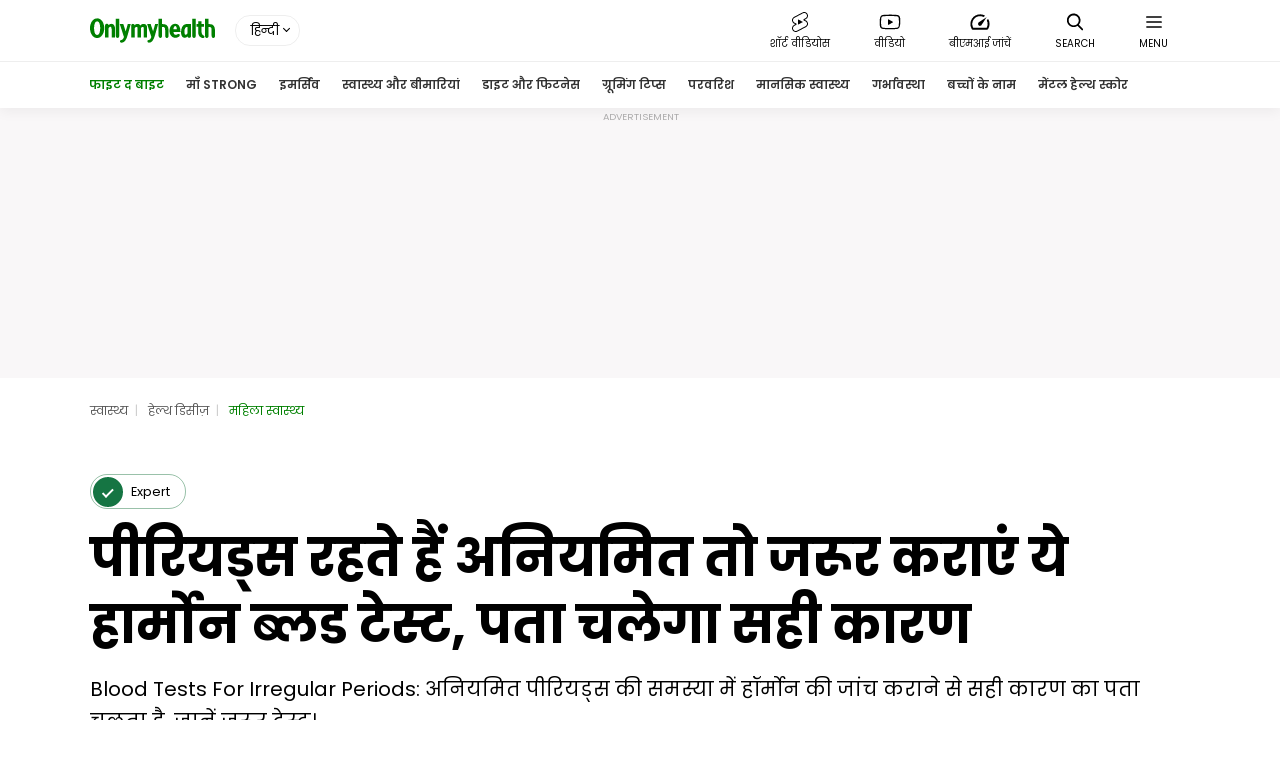

--- FILE ---
content_type: text/html; charset=utf-8
request_url: https://www.onlymyhealth.com/hormone-blood-tests-for-irregular-periods-in-hindi-1680184909
body_size: 21564
content:
<!DOCTYPE html><html lang="hi"><head><meta charSet="utf-8"/><meta name="viewport" content="width=device-width"/><meta name="theme-color" content="#fff" class="jsx-3017616808"/><link type="image/x-icon" href="/assets/favicon.ico" rel="shortcut icon" class="jsx-3017616808"/><script type="application/ld+json" class="jsx-3017616808">
          {
          "@context": "https://schema.org",
          "@type": "NewsMediaOrganization",
          "name": "OnlyMyHealth",
          "url": "https://www.onlymyhealth.com",
          "sameAs": [
            "https://www.facebook.com/Onlymyhealth.Eng",
            "https://x.com/onlymyhealth",
            "https://instagram.com/onlymyhealth"
          ],
          "logo": {
            "@type": "ImageObject",
            "url": "https://images.onlymyhealth.com/logo/OMH.png",
            "width": 600,
            "height": 60
          },
          "foundingDate": "2009", 
          "founder": {
            "@type": "Organization",
            "name": "Jagran New Media"
          },
          "parentOrganization": {
            "@type": "Organization",
            "name": "Jagran New Media",
            "url": "https://jnm.digital"
          },
          "address": {
            "@type": "PostalAddress",
            "streetAddress": "World Trade Tower, 20th floor, Tower B,  Block C1, Sector 16",
            "addressLocality": "Noida",
            "addressRegion": "Uttar Pradesh",
            "postalCode": "201301",
            "addressCountry": "IN"
          },
          "contactPoint": {
            "@type": "ContactPoint",
            "contactType": "Customer Support",
            "email": "compliant_gro@jagrannewmedia.com",
        "telephone": "+91-120-4716000",
            "availableLanguage": ["English", "Hindi", "Tamil"]
          }
        }
          </script><script type="application/ld+json" class="jsx-3017616808">
                {
  "@context": "https://schema.org",
  "@type": "WebSite",
  "name": "OnlyMyHealth",
  "url": "https://www.onlymyhealth.com/hindi.html",
  "inLanguage": "en",
  "publisher": {
    "@type": "NewsMediaOrganization",
    "name": "OnlyMyHealth",
    "url": "https://www.onlymyhealth.com/hindi.html"
  },
  "potentialAction": {
    "@type": "SearchAction",
    "target": {
      "@type": "EntryPoint",
      "urlTemplate": "https://www.onlymyhealth.com/search_{search_term}_Articles.html"
    },
    "query-input": {
      "@type": "PropertyValueSpecification",
      "valueRequired": "https://schema.org/True",
      "valueName": "search_term"
    }
  }
}

            </script><title>पीरियड्स अनियमित रहते हैं तो जरूर कराएं ये हार्मोन ब्लड टेस्ट | Hormone Blood Tests For Irregular Periods in Hindi | hormone blood tests for irregular periods in hindi  | OnlyMyHealth</title><link rel="preload" href="https://images.onlymyhealth.com/imported/images/2023/March/30_Mar_2023/irregular-periods-test_main.jpg" as="image"/><link rel="canonical" href="https://www.onlymyhealth.com/hormone-blood-tests-for-irregular-periods-in-hindi-1680184909"/><meta name="keywords" content="Blood Tests For Irregular Periods, अनियमित पीरियड्स में जरूर कराएं ये ब्लड टेस्ट, Hormone Blood Tests For Irregular Periods in Hindi, पीरियड्स अनियमित रहते हैं तो जरूर कराएं ये हार्मोन ब्लड टेस्ट, Causes Of Irregular Periods in Hindi, अनियमित पीरियड्स के कारण, अनियमित पीरियड्स का इलाज"/><meta name="description" content="Blood Tests For Irregular Periods अनियमित पीरियड्स की समस्या में हॉर्मोन की जांच कराने से सही कारण का पता चलता है जानें जरूर टेस्ट।"/><meta name="vpath" content=""/><meta name="page-locale-name" content="hi"/><meta property="fb:pages" content="493942014013841"/><meta property="og:type" content="article"/><meta name="news_keywords" content="Blood Tests For Irregular Periods, अनियमित पीरियड्स में जरूर कराएं ये ब्लड टेस्ट, Hormone Blood Tests For Irregular Periods in Hindi, पीरियड्स अनियमित रहते हैं तो जरूर कराएं ये हार्मोन ब्लड टेस्ट, Causes Of Irregular Periods in Hindi, अनियमित पीरियड्स के कारण, अनियमित पीरियड्स का इलाज"/><meta property="og:url" content="https://www.onlymyhealth.com/hormone-blood-tests-for-irregular-periods-in-hindi-1680184909"/><meta property="og:image" content="https://images.onlymyhealth.com/imported/images/2023/March/30_Mar_2023/irregular-periods-test_main.jpg"/><meta property="og:title" content="पीरियड्स रहते हैं अनियमित तो जरूर कराएं ये हार्मोन ब्लड टेस्ट, पता चलेगा सही कारण"/><meta property="og:description" content="Blood Tests For Irregular Periods अनियमित पीरियड्स की समस्या में हॉर्मोन की जांच कराने से सही कारण का पता चलता है जानें जरूर टेस्ट।"/><meta property="article:published_time" content="2023-03-30T19:35:56+05:30"/><meta property="article:modified_time" content="2023-03-30T19:35:56+05:30"/><meta property="og:site_name" content="Onlymyhealth"/><meta property="article:publisher" content="https://www.facebook.com/onlymyhealth"/><meta property="fb:app_id" content="155282437998362"/><meta name="twitter:card" content="summary_large_image"/><meta name="twitter:creator" content="@onlymyhealth"/><meta name="twitter:site" content="@onlymyhealth"/><meta name="twitter:image" content="https://images.onlymyhealth.com/imported/images/2023/March/30_Mar_2023/irregular-periods-test_main.jpg"/><meta name="twitter:title" content="पीरियड्स रहते हैं अनियमित तो जरूर कराएं ये हार्मोन ब्लड टेस्ट, पता चलेगा सही कारण"/><meta name="twitter:description" content="Blood Tests For Irregular Periods अनियमित पीरियड्स की समस्या में हॉर्मोन की जांच कराने से सही कारण का पता चलता है जानें जरूर टेस्ट।"/><link rel="preload" fetchpriority="high" as="image" href="https://images.onlymyhealth.com/imported/images/2023/March/30_Mar_2023/irregular-periods-test_main.jpg"/><meta name="twitter:url" content="https://www.onlymyhealth.com/hormone-blood-tests-for-irregular-periods-in-hindi-1680184909"/><meta name="robots" content="index,follow,max-image-preview:large"/><meta itemProp="name" content="पीरियड्स रहते हैं अनियमित तो जरूर कराएं ये हार्मोन ब्लड टेस्ट, पता चलेगा सही कारण"/><meta itemProp="description" content="Blood Tests For Irregular Periods अनियमित पीरियड्स की समस्या में हॉर्मोन की जांच कराने से सही कारण का पता चलता है जानें जरूर टेस्ट।"/><meta itemProp="image" content="https://images.onlymyhealth.com/imported/images/2023/March/30_Mar_2023/irregular-periods-test_main.jpg"/><meta itemProp="publisher" content="ओन्लीमाईहेल्थ"/><meta itemProp="url" content="https://www.onlymyhealth.com/hormone-blood-tests-for-irregular-periods-in-hindi-1680184909"/><meta itemProp="editor" content="https://www.onlymyhealth.com/"/><meta itemProp="headline" content="पीरियड्स रहते हैं अनियमित तो जरूर कराएं ये हार्मोन ब्लड टेस्ट, पता चलेगा सही कारण"/><meta itemProp="inLanguage" content="hi"/><meta itemProp="sourceOrganization" content="https://www.onlymyhealth.com/"/><meta itemProp="keywords" content="Blood Tests For Irregular Periods, अनियमित पीरियड्स में जरूर कराएं ये ब्लड टेस्ट, Hormone Blood Tests For Irregular Periods in Hindi, पीरियड्स अनियमित रहते हैं तो जरूर कराएं ये हार्मोन ब्लड टेस्ट, Causes Of Irregular Periods in Hindi, अनियमित पीरियड्स के कारण, अनियमित पीरियड्स का इलाज"/><meta itemProp="datePublished" content="2023-03-30T19:35:56+05:30"/><meta itemProp="dateModified" content="2023-03-30T19:35:56+05:30"/><script type="application/ld+json">
                {
                    "@context": "https://schema.org",
                    "@type": "BreadcrumbList",
                    "itemListElement": [{
                        "position": 1,
                        "@type": "ListItem",
                        "item": {
                            "name": "स्वास्थ्य",
                            "@id": "https://www.onlymyhealth.com/hindi.html"
                        }
                    }, {
                        "position": 2,
                        "@type": "ListItem",
                        "item": {
                            "name": "हेल्थ डिसीज़",
                            "@id": "https://www.onlymyhealth.com/hindi/health-diseases"                            
                        }
                    }, {
                        "position": 3,
                        "@type": "ListItem",
                        "item": {
                            "name": "महिला स्‍वास्थ्‍य",
                            "@id": "https://www.onlymyhealth.com/hindi/health-diseases/womens"
                        }
                    }]
                }
            </script><script type="application/ld+json">
                {
                    "headline": "पीरियड्स रहते हैं अनियमित तो जरूर कराएं ये हार्मोन ब्लड टेस्ट पता चलेगा सही कारण",
                    "@context": "https://schema.org", 
                    "author": [
                        {
                            "@type": "Person",
                            "name": "Prins Bahadur Singh",
                            "url": "https://www.onlymyhealth.com/hindi/author/prins-bahadur-singh-1491456880"
                        }
                        
                    ],
                    "dateModified": "2023-03-30T19:35:56+05:30",
                    "description": "Blood Tests For Irregular Periods अनियमित पीरियड्स की समस्या में हॉर्मोन की जांच कराने से सही कारण का पता चलता है जानें जरूर टेस्ट। ", 
                    "keywords": "Blood Tests For Irregular Periods, अनियमित पीरियड्स में जरूर कराएं ये ब्लड टेस्ट, Hormone Blood Tests For Irregular Periods in Hindi, पीरियड्स अनियमित रहते हैं तो जरूर कराएं ये हार्मोन ब्लड टेस्ट, Causes Of Irregular Periods in Hindi, अनियमित पीरियड्स के कारण, अनियमित पीरियड्स का इलाज",   
                    "@type": "NewsArticle",
               
                                     
                    "datePublished": "2023-03-30T19:35:56+05:30",                    
                    "inLanguage": "hi",
                     "articlebody": "Blood Tests For Irregular Periods महिलाओं को हर महीने पीरियड्स या मासिक धर्म की समस्या से जूझना पड़ता है। मासिक धर्म के दौरान महिलाओं के शरीर में होने वाले हार्मोनल बदलाव के कारण कई गंभीर समस्याएं होती हैं। मासिक धर्म रुकना या समय पर नहीं आना भी एक गंभीर समस्या है। इस स्थिति को अनियमित पीरियड्स Irregular Periods in Hindi कहते हैं। अनियमित पीरियड्स या मेंस्ट्रुअल साइकल के अनियमित होने पर आपको कई गंभीर परेशानियों का सामना करना पड़ता है। आमतौर पर पीरियड्स 21 से 35 दिनों के भीतर आते हैं लेकिन अगर आपको बार-बार पीरियड्स 21 दिन से पहले या 35 दिनों के बाद आते हैं तो यह स्थिति गंभीर होती है। अनियमित पीरियड्स की समस्या आमतौर पर शरीर में होने वाले हार्मोनल असंतुलन के कारण होती है। अनियमित पीरियड्स की समस्या में हॉर्मोन की जांच कराने से इलाज में फायदा मिलता है आइये जानते हैं इसके बारे में। अनियमित पीरियड्स में जरूर कराएं ये ब्लड टेस्ट- Hormone Blood Tests For Irregular Periods अनियमित पीरियड्स में सही कारणों का पता चलने से डॉक्टर को इलाज में आसानी होती है। पीरियड्स के बीच का समय वैसे तो कई कारणों से बदल सकता है लेकिन अगर यह समस्या लगातार हो रही है तो आपको जांच कराने के बाद डॉक्टर से इलाज लेना चाहिए। अनियमित पीरियड्स की समस्या में सही समय पर इलाज जरूर लेना चाहिए। इसे भी पढ़ेंnbsp;nbsp;अनियमित पीरियड्स को रेगुलर करने के लिए डाइट में करें ये बदलाव मशहूर न्यूट्रिशनिस्ट किरण कुकरेजा ने इंस्टाग्राम पोस्ट में बताया है कि अनियमित पीरियड्स की समस्या में कौन से ब्लड टेस्ट कराने चाहिए। आइये विस्तार से जानते हैं इनके बारे में- 1 ल्यूटिनाइजिंग हार्मोन और फॉलिकल स्टिमुलेटिंग हार्मोन टेस्ट अनियमित पीरियड्स की समस्या में आपको ल्यूटिनाइजिंग हार्मोन और फॉलिकल स्टिमुलेटिंग हार्मोन टेस्ट Luteinizing Hormone and Follicle Stimulating Hormone Test जरूर कराने चाहिए। ये हॉर्मोन महिलाओं के शरीर में मासिक धर्म चक्र अंडे के उत्पादन और ओवुलेशन और फर्टिलाइजेशन में महत्वपूर्ण भूमिका निभाते हैं।nbsp; 2 टेस्टोस्टेरोन हॉर्मोन टेस्टnbsp; टेस्टोस्टेरोन हॉर्मोन पुरुष और महिला दोनों में पाया जाता है। टेस्टोस्टेरोन हॉर्मोन Testosterone Hormone Test असंतुलित होने पर महिलाओं में पीरियड्स से जुड़ी समस्याएं होती हैं। इस हॉर्मोन की जांच कराने से अनियमित पीरियड्स के कारणों का पता करने में मदद मिलती है। nbsp; nbsp; nbsp; View this post on Instagram A post shared by Kiran Kukreja| Nutritionist| Weight Management| Skin amp; Hair @nuttyovernutritionn 3 प्रोलैक्टिन हॉर्मोन टेस्ट प्रोलैक्टिन हॉर्मोन Prolactin Hormone Test महिलाओं के शरीर में एग्स और ओवरी से जुड़े फंक्शन को सही से काम करने में मदद करता है। इस टेस्ट से आपको पीरियड्स में देरी और अनियमित पीरियड्स के सही कारणों का पता करने में आसानी होती है। 4 एस्ट्राडियोल हॉर्मोन टेस्ट महिलाओं के शरीर में एस्ट्राडियोल हॉर्मोन Estradiol Hormone Test सेक्स हॉर्मोन की तरह काम करता है। इस हॉर्मोन की जांच कराने से अनियमित पीरियड्स में इलाज में मदद मिलती है। 5 प्रोजेस्ट्रोन हार्मोन टेस्टnbsp; प्रोजेस्ट्रोन हार्मोन टेस्ट कराने से भी आपको अनियमित पीरियड्स के सही कारणों का पता करने में मदद मिलती है।nbsp; इसे भी पढ़ेंnbsp;nbsp;अनियमित पीरियड्स Irregular Periods की समस्या दूर करने के लिए अपनाएं ये 5 अच्छी आदतें सही समय पर पीरियड्स न आने के पीछे कई कारण जिम्मेदार हो सकते हैं लेकिन शरीर में हार्मोनल असंतुलन होने के कारण यह समस्या सबसे ज्यादा देखने को मिलती है। अगर आप भी इस समस्या से पीड़ित हैं तो सबसे पहले डॉक्टर की सलाह लेकर इलाज कराएं।nbsp; Image Courtesy Freepikcom", 
                    
                    "image": {
                        "@type": "ImageObject",
                       "height": "675",
                        "width": "1200",
                        "url": "https://images.onlymyhealth.com/imported/images/2023/March/30_Mar_2023/irregular-periods-test_main.jpg"
                    },
                    "mainEntityOfPage": {
                        "@type": "WebPage",
                        "name": "पीरियड्स रहते हैं अनियमित तो जरूर कराएं ये हार्मोन ब्लड टेस्ट पता चलेगा सही कारण", 
                        "@id": "https://www.onlymyhealth.com/hormone-blood-tests-for-irregular-periods-in-hindi-1680184909"
                    },
                    "publisher": {
                        "logo": {
                            "@type": "ImageObject",
                            "name": "",
                            "url":"https://images.onlymyhealth.com/imported/images/2020/September/15_Sep_2020/omh_logo-schema-600X60.png",
                            "width": 600,
                            "height": 60
                        },
                        "@type": "Organization",
                        "name": "OnlyMyHealth Hindi",
                        "url": ""
                    }
                }
            </script><meta name="next-head-count" content="48"/><meta charSet="UTF-8"/><link rel="manifest" href="https://www.onlymyhealth.com/manifest.webmanifest"/><link rel="preload" href="/_next/static/media/eafabf029ad39a43-s.p.woff2" as="font" type="font/woff2" crossorigin="anonymous" data-next-font="size-adjust"/><link rel="preload" href="/_next/static/media/0484562807a97172-s.p.woff2" as="font" type="font/woff2" crossorigin="anonymous" data-next-font="size-adjust"/><link rel="preload" href="/_next/static/media/b957ea75a84b6ea7-s.p.woff2" as="font" type="font/woff2" crossorigin="anonymous" data-next-font="size-adjust"/><link rel="preload" href="/_next/static/media/5d2344257aede305-s.p.woff2" as="font" type="font/woff2" crossorigin="anonymous" data-next-font="size-adjust"/><link rel="preload" href="/_next/static/media/9630ce4b13332dcd-s.p.woff2" as="font" type="font/woff2" crossorigin="anonymous" data-next-font="size-adjust"/><link rel="preload" href="/_next/static/css/8a06c72eeaa2a028.css" as="style"/><link rel="stylesheet" href="/_next/static/css/8a06c72eeaa2a028.css" data-n-g=""/><link rel="preload" href="/_next/static/css/22637935822c81f6.css" as="style"/><link rel="stylesheet" href="/_next/static/css/22637935822c81f6.css" data-n-p=""/><link rel="preload" href="/_next/static/css/87cd890e7591c916.css" as="style"/><link rel="stylesheet" href="/_next/static/css/87cd890e7591c916.css" data-n-p=""/><link rel="preload" href="/_next/static/css/7037c559a20c739d.css" as="style"/><link rel="stylesheet" href="/_next/static/css/7037c559a20c739d.css" data-n-p=""/><link rel="preload" href="/_next/static/css/732483347e7b8063.css" as="style"/><link rel="stylesheet" href="/_next/static/css/732483347e7b8063.css" data-n-p=""/><noscript data-n-css=""></noscript><script defer="" nomodule="" src="/_next/static/chunks/polyfills-c67a75d1b6f99dc8.js"></script><script src="/_next/static/chunks/webpack-e4c770b96dc8f393.js" defer=""></script><script src="/_next/static/chunks/framework-ca706bf673a13738.js" defer=""></script><script src="/_next/static/chunks/main-1e2a9a31cd4a2fac.js" defer=""></script><script src="/_next/static/chunks/pages/_app-fe90a8e7307fc9ef.js" defer=""></script><script src="/_next/static/chunks/5063-921315057a4020ec.js" defer=""></script><script src="/_next/static/chunks/5565-f79b38d3622ecd92.js" defer=""></script><script src="/_next/static/chunks/5675-e9fa6bfa551952e8.js" defer=""></script><script src="/_next/static/chunks/9755-a8e960b4c8b76215.js" defer=""></script><script src="/_next/static/chunks/4472-391bff32d22ac713.js" defer=""></script><script src="/_next/static/chunks/9952-58fc1980f67969fa.js" defer=""></script><script src="/_next/static/chunks/3402-23a20ac618bab603.js" defer=""></script><script src="/_next/static/chunks/5781-7737ce317cd4c24b.js" defer=""></script><script src="/_next/static/chunks/5150-c82fa7daab6bd74b.js" defer=""></script><script src="/_next/static/chunks/1457-9be2ae06d3973696.js" defer=""></script><script src="/_next/static/chunks/5914-4c33af5d744bc04f.js" defer=""></script><script src="/_next/static/chunks/7680-13e1b4676096741b.js" defer=""></script><script src="/_next/static/chunks/9189-13714e0b642955e2.js" defer=""></script><script src="/_next/static/chunks/6049-c41521ca5cece3d3.js" defer=""></script><script src="/_next/static/chunks/pages/detail/article-detail-hindi-92a7b6e8064ff4bc.js" defer=""></script><script src="/_next/static/vTn_PNsQ1DcRRzdXVA88E/_buildManifest.js" defer=""></script><script src="/_next/static/vTn_PNsQ1DcRRzdXVA88E/_ssgManifest.js" defer=""></script><style id="__jsx-3017616808">*,html,body{font-family:'__Poppins_44151c', '__Poppins_Fallback_44151c',sans-serif}</style><style id="__jsx-2db1042749b190d4">.review-wrapper.jsx-2db1042749b190d4{max-width:1100px;margin:0 auto;padding:20px}.review-title.jsx-2db1042749b190d4{color:#111827;margin-bottom:10px}.review-intro.jsx-2db1042749b190d4{margin-bottom:20px}.review-timeline.jsx-2db1042749b190d4 ul.jsx-2db1042749b190d4{position:relative;border-left:2px solid green;padding-left:24px;margin:20px 0;list-style:none}.timeline-item.jsx-2db1042749b190d4{list-style:none;position:relative;margin-bottom:30px;line-height:1;h3{font-size:1.2rem; margin-bottom:0;}  
        p{margin-bottom:0px; font-weight:600;}
          small{font-size:0.75rem;}
        }.timeline-dot.jsx-2db1042749b190d4{position:absolute;left:-32px;top:6px;width:15px;height:15px;background:green;border:2px solid green;-webkit-border-radius:50%;-moz-border-radius:50%;border-radius:50%;z-index:2}.timeline-dot.empty.jsx-2db1042749b190d4{background:#fff}.timeline-item.active.jsx-2db1042749b190d4 .timeline-dot.jsx-2db1042749b190d4{background:green}.timeline-item.active.jsx-2db1042749b190d4 .timeline-dot.jsx-2db1042749b190d4::after{content:"";position:absolute;top:50%;left:50%;width:100%;height:100%;-webkit-border-radius:50%;-moz-border-radius:50%;border-radius:50%;background:rgba(0,128,0,.4);-webkit-transform:translate(-50%,-50%)scale(1);-moz-transform:translate(-50%,-50%)scale(1);-ms-transform:translate(-50%,-50%)scale(1);-o-transform:translate(-50%,-50%)scale(1);transform:translate(-50%,-50%)scale(1);-webkit-animation:radarPulse 2s infinite;-moz-animation:radarPulse 2s infinite;-o-animation:radarPulse 2s infinite;animation:radarPulse 2s infinite;z-index:-1}@-webkit-keyframes radarPulse{0%{-webkit-transform:translate(-50%,-50%)scale(1);transform:translate(-50%,-50%)scale(1);opacity:.8}70%{-webkit-transform:translate(-50%,-50%)scale(2.5);transform:translate(-50%,-50%)scale(2.5);opacity:0}100%{-webkit-transform:translate(-50%,-50%)scale(1);transform:translate(-50%,-50%)scale(1);opacity:0}}@-moz-keyframes radarPulse{0%{-moz-transform:translate(-50%,-50%)scale(1);transform:translate(-50%,-50%)scale(1);opacity:.8}70%{-moz-transform:translate(-50%,-50%)scale(2.5);transform:translate(-50%,-50%)scale(2.5);opacity:0}100%{-moz-transform:translate(-50%,-50%)scale(1);transform:translate(-50%,-50%)scale(1);opacity:0}}@-o-keyframes radarPulse{0%{-o-transform:translate(-50%,-50%)scale(1);transform:translate(-50%,-50%)scale(1);opacity:.8}70%{-o-transform:translate(-50%,-50%)scale(2.5);transform:translate(-50%,-50%)scale(2.5);opacity:0}100%{-o-transform:translate(-50%,-50%)scale(1);transform:translate(-50%,-50%)scale(1);opacity:0}}@keyframes radarPulse{0%{-webkit-transform:translate(-50%,-50%)scale(1);-moz-transform:translate(-50%,-50%)scale(1);-o-transform:translate(-50%,-50%)scale(1);transform:translate(-50%,-50%)scale(1);opacity:.8}70%{-webkit-transform:translate(-50%,-50%)scale(2.5);-moz-transform:translate(-50%,-50%)scale(2.5);-o-transform:translate(-50%,-50%)scale(2.5);transform:translate(-50%,-50%)scale(2.5);opacity:0}100%{-webkit-transform:translate(-50%,-50%)scale(1);-moz-transform:translate(-50%,-50%)scale(1);-o-transform:translate(-50%,-50%)scale(1);transform:translate(-50%,-50%)scale(1);opacity:0}}</style><style id="__jsx-fe7c159e8c42f4e0">h1.jsx-fe7c159e8c42f4e0{font-size:2rem;line-height:2.6rem;margin-bottom:15px}.shortSummary.jsx-fe7c159e8c42f4e0{font-size:1rem;line-height:1.8rem;margin-bottom:15px}.author.jsx-fe7c159e8c42f4e0{display:-webkit-box;display:-webkit-flex;display:-moz-box;display:-ms-flexbox;display:flex;-webkit-box-align:center;-webkit-align-items:center;-moz-box-align:center;-ms-flex-align:center;align-items:center;margin-bottom:15px}.author.jsx-fe7c159e8c42f4e0 figure.jsx-fe7c159e8c42f4e0{width:50px;height:50px;-webkit-border-radius:55px;-moz-border-radius:55px;border-radius:55px;overflow:hidden;margin-right:15px}.author.jsx-fe7c159e8c42f4e0 aside.jsx-fe7c159e8c42f4e0{width:-webkit-calc(100% - 65px);width:-moz-calc(100% - 65px);width:calc(100% - 65px)}.author.jsx-fe7c159e8c42f4e0 aside.jsx-fe7c159e8c42f4e0 p.jsx-fe7c159e8c42f4e0{font-size:11px;color:#555}.author.jsx-fe7c159e8c42f4e0 aside.jsx-fe7c159e8c42f4e0 a.jsx-fe7c159e8c42f4e0{color:green}.hero.jsx-fe7c159e8c42f4e0{width:-webkit-calc(100% + 30px);width:-moz-calc(100% + 30px);width:calc(100% + 30px);margin:0 -15px 0}.alignCenterButton.jsx-fe7c159e8c42f4e0{display:-webkit-box;display:-webkit-flex;display:-moz-box;display:-ms-flexbox;display:flex;-webkit-box-align:center;-webkit-align-items:center;-moz-box-align:center;-ms-flex-align:center;align-items:center;-webkit-box-pack:center;-webkit-justify-content:center;-moz-box-pack:center;-ms-flex-pack:center;justify-content:center}.subscribe.jsx-fe7c159e8c42f4e0{display:-webkit-box;display:-webkit-flex;display:-moz-box;display:-ms-flexbox;display:flex;-webkit-box-orient:horizontal;-webkit-box-direction:normal;-webkit-flex-direction:row;-moz-box-orient:horizontal;-moz-box-direction:normal;-ms-flex-direction:row;flex-direction:row;-webkit-box-align:center;-webkit-align-items:center;-moz-box-align:center;-ms-flex-align:center;align-items:center;-webkit-border-radius:4px;-moz-border-radius:4px;border-radius:4px;border:1px solid#157543;margin:0 auto;padding:8px 15px;cursor:pointer;outline:0;font-size:14px;background:#157543;color:#fff}.subscribeIcon.jsx-fe7c159e8c42f4e0{margin-right:5px}</style><style id="__jsx-47e7d3eff1c4889">.tagsNone.jsx-47e7d3eff1c4889{display:none!important}.trendingTags.jsx-47e7d3eff1c4889{padding:15px 0}.trendingTags.jsx-47e7d3eff1c4889 .heading.jsx-47e7d3eff1c4889{margin-bottom:10px;font-size:16px;text-transform:capitalize;font-weight:700;color:#157543}.tagList.jsx-47e7d3eff1c4889{display:-webkit-box;display:-webkit-flex;display:-moz-box;display:-ms-flexbox;display:flex;-webkit-flex-wrap:wrap;-ms-flex-wrap:wrap;flex-wrap:wrap}.tagList.jsx-47e7d3eff1c4889 li.jsx-47e7d3eff1c4889{margin:0 10px 10px 0}.tagList.jsx-47e7d3eff1c4889 li.jsx-47e7d3eff1c4889 a.jsx-47e7d3eff1c4889{background:#fff;display:inline-block;-webkit-box-shadow:0 0 7px#3e3d3d1c;-moz-box-shadow:0 0 7px#3e3d3d1c;box-shadow:0 0 7px#3e3d3d1c;-webkit-border-radius:50px;-moz-border-radius:50px;border-radius:50px;color:#000;line-height:1.6;padding:5px 15px;font-size:.8rem}.tagList.jsx-47e7d3eff1c4889 li.jsx-47e7d3eff1c4889 a.jsx-47e7d3eff1c4889:hover{color:green}</style><style id="__jsx-690dd33f21a1a339">#gdprbx.jsx-690dd33f21a1a339{padding:10px;position:fixed;max-width:100%;margin:0 auto;bottom:-100px;z-index:2;left:0;right:0;background:#fff;-webkit-box-shadow:0px 1px 20px rgb(0 0 0/10%);-moz-box-shadow:0px 1px 20px rgb(0 0 0/10%);box-shadow:0px 1px 20px rgb(0 0 0/10%);text-align:center;-webkit-animation:slideup 3s 1s 1 ease forwards;-moz-animation:slideup 3s 1s 1 ease forwards;-o-animation:slideup 3s 1s 1 ease forwards;animation:slideup 3s 1s 1 ease forwards;display:none}#gdprbx.jsx-690dd33f21a1a339 .gdprclose.jsx-690dd33f21a1a339{background:#484647;padding:3px 15px;color:#fff;margin-left:5px;border:none}.cookiebox.jsx-690dd33f21a1a339{padding:1px 10px;font-size:13px;line-height:20px;color:#1c1c1c}.cookiebox.jsx-690dd33f21a1a339 a.jsx-690dd33f21a1a339{color:#000;font-weight:bold;text-decoration:none}.cookiebox.jsx-690dd33f21a1a339 a.jsx-690dd33f21a1a339:hover{color:green}@-webkit-keyframes slideup{100%{-webkit-transform:translatey(-100px);transform:translatey(-100px)}}@-moz-keyframes slideup{100%{-moz-transform:translatey(-100px);transform:translatey(-100px)}}@-o-keyframes slideup{100%{-o-transform:translatey(-100px);transform:translatey(-100px)}}@keyframes slideup{100%{-webkit-transform:translatey(-100px);-moz-transform:translatey(-100px);-o-transform:translatey(-100px);transform:translatey(-100px)}}@-webkit-keyframes slideup{100%{-webkit-transform:translatey(-100px)}}@-moz-keyframes slideup{100%{-moz-transform:translatey(-100px)}}</style></head><body><div id="__next"><script type="application/ld+json">
            [
            {
                "@context": "https://schema.org",
                "@type": "SiteNavigationElement",
                "name": "फाइट द बाइट",
                "url": "https://www.onlymyhealth.com//events/hindi/world-mosquito-day"
             },{
                "@context": "https://schema.org",
                "@type": "SiteNavigationElement",
                "name": "माँ Strong",
                "url": "https://www.onlymyhealth.com//hindi/events/maa-strong-motherhood-postpartum-care"
             },{
                "@context": "https://schema.org",
                "@type": "SiteNavigationElement",
                "name": "इमर्सिव",
                "url": "https://www.onlymyhealth.com/hindi/immersive"
             },{
                "@context": "https://schema.org",
                "@type": "SiteNavigationElement",
                "name": "स्वास्थ्य और बीमारियां",
                "url": "https://www.onlymyhealth.com/hindi/health-diseases"
             },{
                "@context": "https://schema.org",
                "@type": "SiteNavigationElement",
                "name": "डाइट और फिटनेस",
                "url": "https://www.onlymyhealth.com/hindi/diet-fitness"
             },{
                "@context": "https://schema.org",
                "@type": "SiteNavigationElement",
                "name": "ग्रूमिंग टिप्स",
                "url": "https://www.onlymyhealth.com/hindi/grooming"
             },{
                "@context": "https://schema.org",
                "@type": "SiteNavigationElement",
                "name": "परवरिश",
                "url": "https://www.onlymyhealth.com/hindi/parenting"
             },{
                "@context": "https://schema.org",
                "@type": "SiteNavigationElement",
                "name": "मानसिक स्वास्थ्य",
                "url": "https://www.onlymyhealth.com/hindi/mental-health"
             },{
                "@context": "https://schema.org",
                "@type": "SiteNavigationElement",
                "name": "गर्भावस्था",
                "url": "https://www.onlymyhealth.com/hindi/pregnancy"
             },{
                "@context": "https://schema.org",
                "@type": "SiteNavigationElement",
                "name": "बच्चों के नाम",
                "url": "https://www.onlymyhealth.com/baby-names-in-hindi"
             },{
                "@context": "https://schema.org",
                "@type": "SiteNavigationElement",
                "name": "मेंटल हेल्थ स्कोर",
                "url": "https://www.onlymyhealth.com/hindi/tools/mental-health-test"
             }]
            </script><header class="Header_headersticky__tVNAK Header_visible__wRa6O"><div class="container Header_header__SQD4u"><ul class="Header_logo__0BY1u"><li><a href="https://www.onlymyhealth.com/hindi.html" class="Header_logoIcon__92r8c"><svg><use href="/assets/sprite.svg#logo"></use></svg></a></li><li><span class="Header_language__d_uFz">हिन्दी</span><div class="triangle" style="display:none"></div><ul style="display:none" class="dropdown"><li><a href="https://www.onlymyhealth.com/hindi.html">हिन्दी</a></li><li><a href="https://www.onlymyhealth.com/">English</a></li><li><a href="https://www.onlymyhealth.com/tamil">தமிழ்</a></li></ul></li></ul><ul class="Header_headerNav__yqcfs"><li><a href="https://www.onlymyhealth.com/hindi/short-videos"><svg><use href="/assets/sprite.svg#short"></use></svg><span>शॉर्ट वीडियोस</span></a></li><li><a href="https://www.onlymyhealth.com/hindi/videos"><svg><use href="/assets/sprite.svg#videos"></use></svg><span>वीडियो</span></a></li><li><a href="https://www.onlymyhealth.com/hindi/bmi-calculator.html"><svg><use href="/assets/sprite.svg#bmicheck"></use></svg><span>बीएमआई जांचें</span></a></li><li><button><svg><use href="/assets/sprite.svg#search"></use></svg><span>Search</span></button></li><li><button><svg><use href="/assets/sprite.svg#menu"></use></svg><span>Menu</span></button></li><li></li></ul></div><hr class="Header_hr__6hGwI"/><div class="container"><nav class="Header_nav__jnnUH"><ul><li><a href="https://www.onlymyhealth.com//events/hindi/world-mosquito-day">फाइट द बाइट</a></li><li><a href="https://www.onlymyhealth.com//hindi/events/maa-strong-motherhood-postpartum-care">माँ Strong</a></li><li><a href="https://www.onlymyhealth.com/hindi/immersive">इमर्सिव</a></li><li><a href="https://www.onlymyhealth.com/hindi/health-diseases">स्वास्थ्य और बीमारियां</a></li><li><a href="https://www.onlymyhealth.com/hindi/diet-fitness">डाइट और फिटनेस</a></li><li><a href="https://www.onlymyhealth.com/hindi/grooming">ग्रूमिंग टिप्स</a></li><li><a href="https://www.onlymyhealth.com/hindi/parenting">परवरिश</a></li><li><a href="https://www.onlymyhealth.com/hindi/mental-health">मानसिक स्वास्थ्य</a></li><li><a href="https://www.onlymyhealth.com/hindi/pregnancy">गर्भावस्था</a></li><li><a href="https://www.onlymyhealth.com/baby-names-in-hindi">बच्चों के नाम</a></li><li><a href="https://www.onlymyhealth.com/hindi/tools/mental-health-test">मेंटल हेल्थ स्कोर</a></li></ul></nav></div></header><div style="display:none;z-index:4" class="modelPopup"><button class="closeModel"><svg><use href="/assets/sprite.svg#close"></use></svg></button><div class="Header_searchModel__TXzTO"><form class="Header_search__MkDkC"><input type="text" placeholder="Search" value=""/><p>Trending</p><ul><li><a href="https://www.onlymyhealth.com//events/hindi/world-mosquito-day">फाइट द बाइट</a></li><li><a href="https://www.onlymyhealth.com//hindi/events/maa-strong-motherhood-postpartum-care">माँ Strong</a></li><li><a href="https://www.onlymyhealth.com/hindi/immersive">इमर्सिव</a></li><li><a href="https://www.onlymyhealth.com/hindi/health-diseases">स्वास्थ्य और बीमारियां</a></li><li><a href="https://www.onlymyhealth.com/hindi/diet-fitness">डाइट और फिटनेस</a></li><li><a href="https://www.onlymyhealth.com/hindi/grooming">ग्रूमिंग टिप्स</a></li><li><a href="https://www.onlymyhealth.com/hindi/parenting">परवरिश</a></li><li><a href="https://www.onlymyhealth.com/hindi/mental-health">मानसिक स्वास्थ्य</a></li><li><a href="https://www.onlymyhealth.com/hindi/pregnancy">गर्भावस्था</a></li><li><a href="https://www.onlymyhealth.com/baby-names-in-hindi">बच्चों के नाम</a></li><li><a href="https://www.onlymyhealth.com/hindi/tools/mental-health-test">मेंटल हेल्थ स्कोर</a></li></ul></form></div></div><div class="page-progress-bar "><div class="progress-bar" style="width:0%"></div></div><main><div></div><script>
            var dataLayer = window.dataLayer || [];
            dataLayer.push({
                'event': 'pageview',
                'link_present_home_page': 'true',
                'language': 'hindi',
                'genre': 'Health & Fitness',
                'pagetype': 'article detail',
                'article_subcategory': 'womens',
                'article_category': 'health diseases',
                'tvc_publish_date': '2023-03-30T19:35:56+05:30',
                'update_date_time': '2023-03-30T19:35:00+05:30',
                'tvc_article_tags': 'Hormone Test Irregular Periods Blood Test हॉर्मोन टेस्ट ब्लड टेस्ट Expert Verified',
                'tvc_word_count': '559',
                'tvc_author': 'prins bahadur singh',
                'article_age': '3 Years Ago',
                'storyID': '1680184909',
                'CRE': 'NA', 
                'PWA-Session ': 'PWA-Session',
                'video_embed': "yes",
                'embed_type': "youtube,instagram",
                'embed_count': "3",

                'online/offline': 'online'
            });
        </script><div class="ads ads270 pagepush"></div><div class="container Article_container__u9bsi"><ul class="breadcrumb"><li><a href="https://www.onlymyhealth.com/hindi.html">स्वास्थ्य</a></li><li><a href="https://www.onlymyhealth.com/hindi/health-diseases">हेल्थ डिसीज़</a></li><li><a href="https://www.onlymyhealth.com/hindi/health-diseases/womens">महिला स्‍वास्थ्‍य</a></li></ul><p class="Article_reviewSec__tVPz4"><div class="Article_verified__ISum8"><span>Expert</span></div></p><h1 class="Article_heading__eAhyc">पीरियड्स रहते हैं अनियमित तो जरूर कराएं ये हार्मोन ब्लड टेस्ट, पता चलेगा सही कारण</h1><div class="Article_shortDescription__peaGO">Blood Tests For Irregular Periods: अनियमित पीरियड्स की समस्या में हॉर्मोन की जांच कराने से सही कारण का पता चलता है, जानें जरूर टेस्ट।</div><div class="Article_author__zIghu Article_authorArea__zBggp"><figure class="Article_circleImg__gWASx bgGray"></figure><ul class="Article_authorDetails__DAVcv"><li>Written By: <a href="https://www.onlymyhealth.com/hindi/author/prins-bahadur-singh-1491456880">Prins Bahadur Singh</a> published on <!-- -->Mar 30, 2023 19:35 IST</li></ul><figure class="undefined Article_googBtn__KB9Gx"><a href="https://www.google.com/preferences/source?q=onlymyhealth"><span style="box-sizing:border-box;display:inline-block;overflow:hidden;width:initial;height:initial;background:none;opacity:1;border:0;margin:0;padding:0;position:relative;max-width:100%"><span style="box-sizing:border-box;display:block;width:initial;height:initial;background:none;opacity:1;border:0;margin:0;padding:0;max-width:100%"><img style="display:block;max-width:100%;width:initial;height:initial;background:none;opacity:1;border:0;margin:0;padding:0" alt="" aria-hidden="true" src="data:image/svg+xml,%3csvg%20xmlns=%27http://www.w3.org/2000/svg%27%20version=%271.1%27%20width=%27673%27%20height=%27213%27/%3e"/></span><img alt="google Button" src="[data-uri]" decoding="async" data-nimg="intrinsic" style="position:absolute;top:0;left:0;bottom:0;right:0;box-sizing:border-box;padding:0;border:none;margin:auto;display:block;width:0;height:0;min-width:100%;max-width:100%;min-height:100%;max-height:100%;background-size:cover;background-position:0% 0%;filter:blur(20px);background-image:url(&quot;[data-uri]&quot;)"/><noscript><img alt="google Button" loading="lazy" decoding="async" data-nimg="intrinsic" style="position:absolute;top:0;left:0;bottom:0;right:0;box-sizing:border-box;padding:0;border:none;margin:auto;display:block;width:0;height:0;min-width:100%;max-width:100%;min-height:100%;max-height:100%" src="https://images.onlymyhealth.com/2025/resources/prefferd_source_google.svg"/></noscript></span> </a></figure></div><section class="Article_section__eGuYO" id="article"><div class="Article_socialshare__2AWMH"><ul><li><small>SHARE</small></li><li><a href="https://www.facebook.com/sharer.php?u=https://www.onlymyhealth.com/hormone-blood-tests-for-irregular-periods-in-hindi-1680184909" class="Article_facebook__c2wYF" target="_blank" rel="nofollow" alt="Share on facebook"></a></li><li><a href="https://x.com/share?url=https://www.onlymyhealth.com/hormone-blood-tests-for-irregular-periods-in-hindi-1680184909&amp;via=onlymyhealth" class="Article_twitter__4Udmf" rel="nofollow" target="_blank"></a></li><li><a href="https://wa.me/?text=To%20know%20more%20on%20https://www.onlymyhealth.com/hormone-blood-tests-for-irregular-periods-in-hindi-1680184909" class="Article_whatsapp___nroS" rel="nofollow" target="_blank"></a></li></ul><ul class="Article_gap__45RMj"><li><small>FOLLOW</small></li><li><a href="https://www.instagram.com/onlymyhealth/" class="Article_instagram__Izvt6" rel="nofollow" target="_blank"></a></li><li><a href="https://news.google.com/publications/CAAqBwgKMJiajwsw6K2iAw?hl=en-IN&amp;gl=IN&amp;ceid=IN%3Aen " class="Article_googlenews__DEknt" rel="nofollow" target="_blank"></a></li></ul></div><article class="jsx-fe7c159e8c42f4e0 Article_article__QUlfH"><div class="jsx-fe7c159e8c42f4e0 Article_hero__AA9r2"><figure class="jsx-fe7c159e8c42f4e0"><img alt="पीरियड्स रहते हैं अनियमित तो जरूर कराएं ये हार्मोन ब्लड टेस्ट, पता चलेगा सही कारण" loading="lazy" width="1200" height="675" decoding="async" data-nimg="1" style="color:transparent" src="https://images.onlymyhealth.com/imported/images/2023/March/30_Mar_2023/irregular-periods-test_main.jpg"/></figure></div><div class="jsx-fe7c159e8c42f4e0 article"><p>Blood Tests For Irregular Periods: महिलाओं को हर महीने पीरियड्स या मासिक धर्म की समस्या से जूझना पड़ता है। मासिक धर्म के दौरान महिलाओं के शरीर में होने वाले हार्मोनल बदलाव के कारण कई गंभीर समस्याएं होती हैं। मासिक धर्म रुकना या समय पर नहीं आना भी एक गंभीर समस्या है। इस स्थिति को अनियमित पीरियड्स (Irregular Periods in Hindi) कहते हैं। <em><strong>अनियमित पीरियड्स या मेंस्ट्रुअल साइकल के अनियमित होने पर आपको कई गंभीर परेशानियों का सामना करना पड़ता है। आमतौर पर पीरियड्स 21 से 35 दिनों के भीतर आते हैं, लेकिन अगर आपको बार-बार पीरियड्स 21 दिन से पहले या 35 दिनों के बाद आते हैं, तो यह स्थिति गंभीर होती है। अनियमित पीरियड्स की समस्या आमतौर पर शरीर में होने वाले हार्मोनल असंतुलन के कारण होती है।</strong> </em>अनियमित पीरियड्स की समस्या में हॉर्मोन की जांच कराने से इलाज में फायदा मिलता है, आइये जानते हैं इसके बारे में।</p></div><br class="jsx-fe7c159e8c42f4e0"/><div class="jsx-fe7c159e8c42f4e0 Article_importantLinks__COS8F"><h2 class="jsx-fe7c159e8c42f4e0">इस पेज पर<!-- -->:-</h2><ul class="jsx-fe7c159e8c42f4e0"><li class="jsx-fe7c159e8c42f4e0"><p><a href='#h2-1'>अनियमित पीरियड्स में जरूर कराएं ये ब्लड टेस्ट- Hormone Blood Tests For Irregular Periods</a></p></li><li class="jsx-fe7c159e8c42f4e0"><p><a href='#h3-2'>1. ल्यूटिनाइजिंग हार्मोन और फॉलिकल स्टिमुलेटिंग हार्मोन टेस्ट</a></p></li><li class="jsx-fe7c159e8c42f4e0"><p><a href='#h3-3'>2. टेस्टोस्टेरोन हॉर्मोन टेस्ट</a></p></li><li class="jsx-fe7c159e8c42f4e0"><p><a href='#h3-4'>3. प्रोलैक्टिन हॉर्मोन टेस्ट</a></p></li><li class="jsx-fe7c159e8c42f4e0"><p><a href='#h3-5'>4. एस्ट्राडियोल हॉर्मोन टेस्ट</a></p></li><li class="jsx-fe7c159e8c42f4e0"><p><a href='#h3-6'>5. प्रोजेस्ट्रोन हार्मोन टेस्ट</a></p></li></ul></div><br class="jsx-fe7c159e8c42f4e0"/><div class="jsx-fe7c159e8c42f4e0 article"><h2 id="h2-1">अनियमित पीरियड्स में जरूर कराएं ये ब्लड टेस्ट-&nbsp; Hormone Blood Tests For Irregular Periods</h2><p>अनियमित पीरियड्स में सही कारणों का पता चलने से डॉक्टर को इलाज में आसानी होती है। पीरियड्स के बीच का समय वैसे तो कई कारणों से बदल सकता है, लेकिन अगर यह समस्या लगातार हो रही है तो आपको जांच कराने के बाद डॉक्टर से इलाज लेना चाहिए। अनियमित पीरियड्स की समस्या में सही समय पर इलाज जरूर लेना चाहिए।</p></div><div class="jsx-fe7c159e8c42f4e0 article"><p><img data-src="//images.onlymyhealth.com/imported/images/2023/March/30_Mar_2023/irregular-periods-test_inside1.jpg" alt="Blood Tests For Irregular Periods"></p><p><strong>इसे भी पढ़ें:&nbsp;&nbsp;</strong><a href="https://www.onlymyhealth.com/dietary-changes-for-irregular-periods-in-hindi-1663852737" target="_blank"><strong>अनियमित पीरियड्स को रेगुलर करने के लिए डाइट में करें ये बदलाव</strong></a></p><p><em><strong>मशहूर न्यूट्रिशनिस्ट किरण कुकरेजा</strong></em> ने इंस्टाग्राम पोस्ट में बताया है कि अनियमित पीरियड्स की समस्या में कौन से ब्लड टेस्ट कराने चाहिए। आइये विस्तार से जानते हैं इनके बारे में-</p></div><div class="jsx-fe7c159e8c42f4e0 article"><h3 id="h3-2">1. ल्यूटिनाइजिंग हार्मोन और फॉलिकल स्टिमुलेटिंग हार्मोन टेस्ट</h3><p>अनियमित पीरियड्स की समस्या में आपको ल्यूटिनाइजिंग हार्मोन और फॉलिकल स्टिमुलेटिंग हार्मोन टेस्ट (Luteinizing Hormone and Follicle Stimulating Hormone Test) जरूर कराने चाहिए। ये हॉर्मोन महिलाओं के शरीर में मासिक धर्म चक्र, अंडे के उत्पादन और ओवुलेशन और फर्टिलाइजेशन में महत्वपूर्ण भूमिका निभाते हैं।&nbsp;</p></div><div class="jsx-fe7c159e8c42f4e0 article"><h3 id="h3-3">2. टेस्टोस्टेरोन हॉर्मोन टेस्ट&nbsp;</h3><p>टेस्टोस्टेरोन हॉर्मोन पुरुष और महिला दोनों में पाया जाता है। टेस्टोस्टेरोन हॉर्मोन (Testosterone Hormone Test) असंतुलित होने पर महिलाओं में पीरियड्स से जुड़ी समस्याएं होती हैं। इस हॉर्मोन की जांच कराने से अनियमित पीरियड्स के कारणों का पता करने में मदद मिलती है।</p></div><div class="jsx-fe7c159e8c42f4e0 article"><blockquote class="instagram-media" style="background: #FFF; border: 0; border-radius: 3px; box-shadow: 0 0 1px 0 rgba(0,0,0,0.5),0 1px 10px 0 rgba(0,0,0,0.15); margin: 1px; max-width: 540px; min-width: 326px; padding: 0; width: calc(100% - 2px);" data-instgrm-captioned="" data-instgrm-permalink="https://www.instagram.com/reel/Cp-UdVUIdou/?utm_source=ig_embed&amp;utm_campaign=loading" data-instgrm-version="14"> 
 <p style="padding: 16px;"> 
  </p><p style="display: flex; flex-direction: row; align-items: center;">
    &nbsp; 
  </p> 
  <p style="padding: 19% 0;">
    &nbsp; 
  </p> 
  <p style="display: block; height: 50px; margin: 0 auto 12px; width: 50px;">
    &nbsp; 
  </p> 
  <p style="padding-top: 8px;"> 
   </p><p style="color: #3897f0; font-family: Arial,sans-serif; font-size: 14px; font-style: normal; font-weight: 550; line-height: 18px;">
     View this post on Instagram 
   </p> 
  <p></p> 
  <p style="color: #c9c8cd; font-family: Arial,sans-serif; font-size: 14px; line-height: 17px; margin-bottom: 0; margin-top: 8px; overflow: hidden; padding: 8px 0 7px; text-align: center; text-overflow: ellipsis; white-space: nowrap;"><a style="color: #c9c8cd; font-family: Arial,sans-serif; font-size: 14px; font-style: normal; font-weight: normal; line-height: 17px; text-decoration: none;" href="https://www.instagram.com/reel/Cp-UdVUIdou/?utm_source=ig_embed&amp;utm_campaign=loading" target="_blank" rel="nofollow noindex">A post shared by Kiran Kukreja| Nutritionist| Weight Management| Skin &amp; Hair (@nuttyovernutritionn)</a></p> 
 <p></p> 
</blockquote></div><div class="jsx-fe7c159e8c42f4e0 article"><script type="text/javascript" data-src="//www.instagram.com/embed.js"></script><h3 id="h3-4">3. प्रोलैक्टिन हॉर्मोन टेस्ट</h3><p>प्रोलैक्टिन हॉर्मोन (Prolactin Hormone Test) महिलाओं के शरीर में एग्स और ओवरी से जुड़े फंक्शन को सही से काम करने में मदद करता है। इस टेस्ट से आपको पीरियड्स में देरी और अनियमित पीरियड्स के सही कारणों का पता करने में आसानी होती है।</p></div><div class="jsx-fe7c159e8c42f4e0 article"><p><iframe title="Irregular Periods से हैं परेशान तो अपनाएं ये रामबाण उपाय" data-src="https://www.youtube.com/embed/WQ_ukMmxFAM" frameborder="0" width="699" height="393"></iframe></p><h3 id="h3-5">4. एस्ट्राडियोल हॉर्मोन टेस्ट</h3><p>महिलाओं के शरीर में एस्ट्राडियोल हॉर्मोन (Estradiol Hormone Test) सेक्स हॉर्मोन की तरह काम करता है। इस हॉर्मोन की जांच कराने से अनियमित पीरियड्स में इलाज में मदद मिलती है।</p><h3 id="h3-6">5. प्रोजेस्ट्रोन हार्मोन टेस्ट&nbsp;</h3></div><div class="jsx-fe7c159e8c42f4e0 article"><p>प्रोजेस्ट्रोन हार्मोन टेस्ट कराने से भी आपको अनियमित पीरियड्स के सही कारणों का पता करने में मदद मिलती है।&nbsp;</p><p><strong>इसे भी पढ़ें:&nbsp;&nbsp;</strong><a href="https://www.onlymyhealth.com/good-habits-to-make-periods-regular-in-hindi-1623828470" target="_blank"><strong>अनियमित पीरियड्स (Irregular Periods) की समस्या दूर करने के लिए अपनाएं ये 5 अच्छी आदतें</strong></a></p></div><div class="jsx-fe7c159e8c42f4e0 article"><p>सही समय पर पीरियड्स न आने के पीछे कई कारण जिम्मेदार हो सकते हैं, लेकिन शरीर में हार्मोनल असंतुलन होने के कारण यह समस्या सबसे ज्यादा देखने को मिलती है। अगर आप भी इस समस्या से पीड़ित हैं, तो सबसे पहले डॉक्टर की सलाह लेकर इलाज कराएं।&nbsp;</p></div><div class="jsx-fe7c159e8c42f4e0 article"><p>(Image Courtesy: Freepik.com)</p></div><h3 class="titleh3">यह विडियो भी देखें</h3><div class="relatedvideo"><div class="video-player-container relative"></div></div><style>
    .titleh3{padding: 7px 15px;display: inline-block;font-size: 12px;border: 1px solid black;margin-bottom: 10px;box-shadow: 4px 4px 0 0 black;border-radius: 4px;}
    .relatedvideo{position:relative;padding-bottom:55.5%;height:0;line-height:0;margin-top:0;clear:both;width:100%;overflow: hidden;background-color: #f3f3f3;box-shadow:0 0 13px rgb(0 0 0 / 15%);border: 1px solid black;border-radius: 8px;margin-bottom:30px;}
    .relatedvideo iframe{border:0;width: 100%;height: auto !important;aspect-ratio: 16/9;box-shadow: 0 0 10px #00000026;}
        </style><div class="jsx-fe7c159e8c42f4e0 Article_readNext__BF6DH"><div class="jsx-fe7c159e8c42f4e0 Article_nextTitle__PzSTa"><h3 class="jsx-fe7c159e8c42f4e0">Read Next</h3><h4 class="jsx-fe7c159e8c42f4e0"><a href="https://www.onlymyhealth.com/how-to-prevent-falling-in-pregnancy-in-hindi-1680066108" class="jsx-fe7c159e8c42f4e0">प्रेग्नेंसी में ग‍िरने से गर्भस्‍थ श‍िशु को पहुंच सकता है नुकसान, डॉक्‍टर से जानें कैसे रह सकती हैं सुरक्ष‍ित</a></h4></div><div class="jsx-fe7c159e8c42f4e0 false disclaimer"><strong class="jsx-fe7c159e8c42f4e0">Disclaimer </strong> <i class="jsx-fe7c159e8c42f4e0 plusBtn"></i><p style="display:none;z-index:99" class="jsx-fe7c159e8c42f4e0 description">इस जानकारी की सटीकता, समयबद्धता और वास्तविकता सुनिश्चित करने का हर सम्भव प्रयास किया गया है हालांकि इसकी नैतिक जि़म्मेदारी ओन्लीमायहेल्थ डॉट कॉम की नहीं है। हमारा आपसे विनम्र निवेदन है कि किसी भी उपाय को आजमाने से पहले अपने चिकित्सक से अवश्य संपर्क करें। हमारा उद्देश्य आपको जानकारी मुहैया कराना मात्र है।</p></div></div><div class="jsx-2db1042749b190d4 review-wrapper"><h2 class="jsx-2db1042749b190d4 review-title">How we keep this article up to date:</h2><p class="jsx-2db1042749b190d4 review-intro">We work with experts and keep a close eye on the latest in health and wellness. Whenever there is a new research or helpful information, we update our articles with accurate and useful advice.</p><div class="jsx-2db1042749b190d4 review-timeline"><ul class="jsx-2db1042749b190d4"><li class="jsx-2db1042749b190d4 timeline-item active"><span class="jsx-2db1042749b190d4 timeline-dot"></span><h3 class="jsx-2db1042749b190d4 timeline-heading">Current Version</h3></li></ul></div></div></article><div class="Article_asidebar__UlpOj webShow"><aside class="Article_aside__WRFA6"><h3 class="Article_heading__eAhyc">आपके लिए ख़ास</h3><ul><li><figure class="bgGray"><a class="gaReadmore0" href="https://www.onlymyhealth.com/medical-test-everyone-should-get-done-in-new-year-2024-in-hindi-1704361731"></a></figure><div class="txt-part"><h3><a class="gaReadmore0" href="https://www.onlymyhealth.com/medical-test-everyone-should-get-done-in-new-year-2024-in-hindi-1704361731" title="2024 में जरूर कराएं ये 10 मेडिकल टेस्ट, पूरा साल रहेंगे फिट और हेल्दी">2024 में जरूर कराएं ये 10 मेडिकल टेस्ट, पूरा साल रहेंगे फिट और हेल्दी</a></h3></div></li><li><figure class="bgGray"><a class="gaReadmore1" href="https://www.onlymyhealth.com/blood-test-to-help-diagnose-your-pcos-in-hindi-1725897190"></a></figure><div class="txt-part"><h3><a class="gaReadmore1" href="https://www.onlymyhealth.com/blood-test-to-help-diagnose-your-pcos-in-hindi-1725897190" title="PCOS के लक्षण नजर आने पर जरूर कराएं ये 5 टेस्ट, जल्दी पकड़ में आएगी बीमारी">PCOS के लक्षण नजर आने पर जरूर कराएं ये 5 टेस्ट, जल्दी पकड़ में आएगी बीमारी</a></h3></div></li><li><figure class="bgGray"><a class="gaReadmore2" href="https://www.onlymyhealth.com/blood-tests-to-detect-cause-of-chin-hair-doctor-tells-in-hindi-12977820661"></a></figure><div class="txt-part"><h3><a class="gaReadmore2" href="https://www.onlymyhealth.com/blood-tests-to-detect-cause-of-chin-hair-doctor-tells-in-hindi-12977820661" title="महिलाएं चिन (ठोड़ी) पर बाल आने पर जरूर कराएं ये 5 ब्लड टेस्ट, डॉक्टर से जानें
">महिलाएं चिन (ठोड़ी) पर बाल आने पर जरूर कराएं ये 5 ब्लड टेस्ट, डॉक्टर से जानें
</a></h3></div></li><li><figure class="bgGray"><a class="gaReadmore3" href="https://www.onlymyhealth.com/irregular-periods-in-teens-symptoms-causes-treatment-in-hindi-12977826237"></a></figure><div class="txt-part"><h3><a class="gaReadmore3" href="https://www.onlymyhealth.com/irregular-periods-in-teens-symptoms-causes-treatment-in-hindi-12977826237" title="टीनएज लड़कियों में अनियमित पीरियड्स के पीछे हो सकते हैं ये 5 कारण, डॉक्‍टर से जानें लक्षण और इलाज">टीनएज लड़कियों में अनियमित पीरियड्स के पीछे हो सकते हैं ये 5 कारण, डॉक्‍टर से जानें लक्षण और इलाज</a></h3></div></li><li><figure class="bgGray"><a class="gaReadmore4" href="https://www.onlymyhealth.com/does-obesity-cause-irregular-periods-doctor-tells-in-hindi-12977829145"></a></figure><div class="txt-part"><h3><a class="gaReadmore4" href="https://www.onlymyhealth.com/does-obesity-cause-irregular-periods-doctor-tells-in-hindi-12977829145" title="क्या वाकई मोटापा इररेगुलर पीरियड्स का कारण बन सकता है? जानें डॉक्टर से">क्या वाकई मोटापा इररेगुलर पीरियड्स का कारण बन सकता है? जानें डॉक्टर से</a></h3></div></li><li><figure class="bgGray"><a class="gaReadmore5" href="https://www.onlymyhealth.com/causes-of-irregular-periods-in-twenties-in-hindi-1709214857"></a></figure><div class="txt-part"><h3><a class="gaReadmore5" href="https://www.onlymyhealth.com/causes-of-irregular-periods-in-twenties-in-hindi-1709214857" title="20s में अनियमित पीरियड्स होने के हो सकते हैं ये 5 कारण, न करें अनदेखी">20s में अनियमित पीरियड्स होने के हो सकते हैं ये 5 कारण, न करें अनदेखी</a></h3></div></li></ul></aside></div></section><hr class="hr"/><div id="videoplayer"></div><div class="jsx-47e7d3eff1c4889 tagsNone"><div class="jsx-47e7d3eff1c4889 trendingTags"><p class="jsx-47e7d3eff1c4889 heading"><b class="jsx-47e7d3eff1c4889">TAGS</b></p><ul class="jsx-47e7d3eff1c4889 tagList"><li class="jsx-47e7d3eff1c4889"><a href="https://www.onlymyhealth.com/hindi/search_Hormone-Test_Articles.html" title="Hormone Test" target="_blank" class="jsx-47e7d3eff1c4889">#<!-- -->Hormone Test</a></li><li class="jsx-47e7d3eff1c4889"><a href="https://www.onlymyhealth.com/hindi/search_Irregular-Periods_Articles.html" title="Irregular Periods" target="_blank" class="jsx-47e7d3eff1c4889">#<!-- -->Irregular Periods</a></li><li class="jsx-47e7d3eff1c4889"><a href="https://www.onlymyhealth.com/hindi/search_Blood-Test_Articles.html" title="Blood Test" target="_blank" class="jsx-47e7d3eff1c4889">#<!-- -->Blood Test</a></li><li class="jsx-47e7d3eff1c4889"><a href="https://www.onlymyhealth.com/hindi/search_हॉर्मोन-टेस्ट_Articles.html" title="हॉर्मोन टेस्ट" target="_blank" class="jsx-47e7d3eff1c4889">#<!-- -->हॉर्मोन टेस्ट</a></li><li class="jsx-47e7d3eff1c4889"><a href="https://www.onlymyhealth.com/hindi/search_ब्लड-टेस्ट_Articles.html" title="ब्लड टेस्ट" target="_blank" class="jsx-47e7d3eff1c4889">#<!-- -->ब्लड टेस्ट</a></li><li class="jsx-47e7d3eff1c4889"><a href="https://www.onlymyhealth.com/hindi/search_Expert-Verified_Articles.html" title="Expert Verified" target="_blank" class="jsx-47e7d3eff1c4889">#<!-- -->Expert Verified</a></li></ul></div></div><section class="mobShow"><div class="Article_asidebar__UlpOj"><aside class="Article_aside__WRFA6"><h3 class="Article_heading__eAhyc">आपके लिए ख़ास</h3><ul><li><figure class="bgGray"><a class="gaReadmore0" href="https://www.onlymyhealth.com/medical-test-everyone-should-get-done-in-new-year-2024-in-hindi-1704361731"></a></figure><div class="txt-part"><h3><a class="gaReadmore0" href="https://www.onlymyhealth.com/medical-test-everyone-should-get-done-in-new-year-2024-in-hindi-1704361731" title="2024 में जरूर कराएं ये 10 मेडिकल टेस्ट, पूरा साल रहेंगे फिट और हेल्दी">2024 में जरूर कराएं ये 10 मेडिकल टेस्ट, पूरा साल रहेंगे फिट और हेल्दी</a></h3></div></li><li><figure class="bgGray"><a class="gaReadmore1" href="https://www.onlymyhealth.com/blood-test-to-help-diagnose-your-pcos-in-hindi-1725897190"></a></figure><div class="txt-part"><h3><a class="gaReadmore1" href="https://www.onlymyhealth.com/blood-test-to-help-diagnose-your-pcos-in-hindi-1725897190" title="PCOS के लक्षण नजर आने पर जरूर कराएं ये 5 टेस्ट, जल्दी पकड़ में आएगी बीमारी">PCOS के लक्षण नजर आने पर जरूर कराएं ये 5 टेस्ट, जल्दी पकड़ में आएगी बीमारी</a></h3></div></li><li><figure class="bgGray"><a class="gaReadmore2" href="https://www.onlymyhealth.com/blood-tests-to-detect-cause-of-chin-hair-doctor-tells-in-hindi-12977820661"></a></figure><div class="txt-part"><h3><a class="gaReadmore2" href="https://www.onlymyhealth.com/blood-tests-to-detect-cause-of-chin-hair-doctor-tells-in-hindi-12977820661" title="महिलाएं चिन (ठोड़ी) पर बाल आने पर जरूर कराएं ये 5 ब्लड टेस्ट, डॉक्टर से जानें
">महिलाएं चिन (ठोड़ी) पर बाल आने पर जरूर कराएं ये 5 ब्लड टेस्ट, डॉक्टर से जानें
</a></h3></div></li><li><figure class="bgGray"><a class="gaReadmore3" href="https://www.onlymyhealth.com/irregular-periods-in-teens-symptoms-causes-treatment-in-hindi-12977826237"></a></figure><div class="txt-part"><h3><a class="gaReadmore3" href="https://www.onlymyhealth.com/irregular-periods-in-teens-symptoms-causes-treatment-in-hindi-12977826237" title="टीनएज लड़कियों में अनियमित पीरियड्स के पीछे हो सकते हैं ये 5 कारण, डॉक्‍टर से जानें लक्षण और इलाज">टीनएज लड़कियों में अनियमित पीरियड्स के पीछे हो सकते हैं ये 5 कारण, डॉक्‍टर से जानें लक्षण और इलाज</a></h3></div></li><li><figure class="bgGray"><a class="gaReadmore4" href="https://www.onlymyhealth.com/does-obesity-cause-irregular-periods-doctor-tells-in-hindi-12977829145"></a></figure><div class="txt-part"><h3><a class="gaReadmore4" href="https://www.onlymyhealth.com/does-obesity-cause-irregular-periods-doctor-tells-in-hindi-12977829145" title="क्या वाकई मोटापा इररेगुलर पीरियड्स का कारण बन सकता है? जानें डॉक्टर से">क्या वाकई मोटापा इररेगुलर पीरियड्स का कारण बन सकता है? जानें डॉक्टर से</a></h3></div></li><li><figure class="bgGray"><a class="gaReadmore5" href="https://www.onlymyhealth.com/causes-of-irregular-periods-in-twenties-in-hindi-1709214857"></a></figure><div class="txt-part"><h3><a class="gaReadmore5" href="https://www.onlymyhealth.com/causes-of-irregular-periods-in-twenties-in-hindi-1709214857" title="20s में अनियमित पीरियड्स होने के हो सकते हैं ये 5 कारण, न करें अनदेखी">20s में अनियमित पीरियड्स होने के हो सकते हैं ये 5 कारण, न करें अनदेखी</a></h3></div></li></ul></aside></div></section></div></main><footer class="jsx-690dd33f21a1a339 Footer_footer__x7vJd"><div class="jsx-690dd33f21a1a339 container"><ul class="jsx-690dd33f21a1a339 Footer_linkBullet__57wIR"><li><a href="https://www.onlymyhealth.com/topic/thyroid-in-hindi">थायराइड </a></li><li><a href="https://www.onlymyhealth.com/topic/malaria-in-hindi">मलेरिया</a></li><li><a href="https://www.onlymyhealth.com/topic/mental-health-in-hindi">मानसिक स्‍वास्‍थ्‍य</a></li><li><a href="https://www.onlymyhealth.com/topic/chikungunya-in-hindi">चिकनगुनिया </a></li><li><a href="https://www.onlymyhealth.com/topic/pregnancy-in-hindi">गर्भावस्‍था</a></li><li><a href="https://www.onlymyhealth.com/topic/hepatitis-in-hindi">हेपाटाइटिस</a></li><li><a href="https://www.onlymyhealth.com/topic/dengue-fever-in-hindi">डेंगू</a></li></ul><ul class="jsx-690dd33f21a1a339 Footer_social__cb1G5"><li class="jsx-690dd33f21a1a339"><a href="https://www.facebook.com/onlymyhealth/" class="jsx-690dd33f21a1a339 Footer_facebook__gXJVm"><svg class="jsx-690dd33f21a1a339"><use href="/assets/sprite.svg#facebook" class="jsx-690dd33f21a1a339"></use></svg></a></li><li class="jsx-690dd33f21a1a339"><a href="https://www.youtube.com/user/onlymyhealthtv" class="jsx-690dd33f21a1a339 Footer_youtube__ytVuT"><svg class="jsx-690dd33f21a1a339"><use href="/assets/sprite.svg#youtube" class="jsx-690dd33f21a1a339"></use></svg></a></li><li class="jsx-690dd33f21a1a339"><a href="https://www.onlymyhealth.com/rss/health/latest/latestarticle_hi.xml" class="jsx-690dd33f21a1a339 Footer_rss__NS27O"><svg class="jsx-690dd33f21a1a339"><use href="/assets/sprite.svg#rss" class="jsx-690dd33f21a1a339"></use></svg></a></li><li class="jsx-690dd33f21a1a339"><a href="https://x.com/onlymyhealth" class="jsx-690dd33f21a1a339 Footer_twitter__9Zy5D"><svg class="jsx-690dd33f21a1a339"><use href="/assets/sprite.svg#twitter" class="jsx-690dd33f21a1a339"></use></svg></a></li><li class="jsx-690dd33f21a1a339"><a href="https://instagram.com/onlymyhealth?igshid=15knweaf1zb0i" class="jsx-690dd33f21a1a339 Footer_instagram__4QePE"><svg class="jsx-690dd33f21a1a339"><use href="/assets/sprite.svg#instagram" class="jsx-690dd33f21a1a339"></use></svg></a></li></ul><ul class="jsx-690dd33f21a1a339 Footer_link__iAQvP"><li><a href="https://www.onlymyhealth.com/aboutus.html">About Us</a></li><li><a href="https://www.onlymyhealth.com/contact.html">Contact Us</a></li><li><a href="https://www.onlymyhealth.com/privacy.html">Privacy Policy</a></li><li><a href="https://www.onlymyhealth.com/cookies-policy.html">Cookies Policy</a></li><li><a href="https://www.onlymyhealth.com/term-of-use.html">Terms of Use</a></li><li><a href="https://www.onlymyhealth.com/editorial-team.html">Editorial Team</a></li><li><a href="https://www.onlymyhealth.com/sitemap-hindi.html">Sitemap</a></li><li><a href="https://www.thedailyjagran.com/" target="_blank" rel="noindex nofollow">The Daily Jagran</a></li><li><a href="https://www.jagran.com/" target="_blank" rel="noindex nofollow">Jagran</a></li><li><a href="https://www.jagranjosh.com/" target="_blank" rel="noindex nofollow">Jagran Josh</a></li><li><a href="https://www.onlymyhealth.com/editorial-policy.html">Editorial Policy</a></li></ul><p class="jsx-690dd33f21a1a339"><a href="https://www.onlymyhealth.com/code-of-ethics-for-digital-news-websites" class="jsx-690dd33f21a1a339">This website follows the DNPA’s code of conduct</a></p><p class="jsx-690dd33f21a1a339"><small class="jsx-690dd33f21a1a339">Copyright © <!-- -->2025<!-- --> MMI ONLINE LTD</small></p><picture class="jsx-690dd33f21a1a339"><img src="https://images.onlymyhealth.com/imported/images/2019/October/10_Oct_2019/ABC_Digital_Option_2.jpg" alt="ABC Digital" class="jsx-690dd33f21a1a339"/></picture></div></footer></div><script id="__NEXT_DATA__" type="application/json">{"props":{"pageProps":{"Language":"hindi","HeaderMain":{"visible":[{"menu_name":"फाइट द बाइट","alternate_menu_name":"fight the bite","is_mobile":"yes","url":"/events/hindi/world-mosquito-day","menu_class":"","target":"_self"},{"menu_name":"माँ Strong","alternate_menu_name":"maa strong","is_mobile":"no","url":"/hindi/events/maa-strong-motherhood-postpartum-care","menu_class":"","target":"_self"},{"menu_name":"इमर्सिव","alternate_menu_name":"immersive","is_mobile":"no","url":"hindi/immersive","menu_class":"","target":"_self"},{"menu_name":"स्वास्थ्य और बीमारियां","alternate_menu_name":"health-diseases","is_mobile":"yes","url":"hindi/health-diseases","menu_class":"","target":"_self"},{"menu_name":"डाइट और फिटनेस","alternate_menu_name":"diet-fitness","is_mobile":"yes","url":"hindi/diet-fitness","menu_class":"","target":"_self"},{"menu_name":"ग्रूमिंग टिप्स","alternate_menu_name":"grooming","is_mobile":"yes","url":"hindi/grooming","menu_class":"","target":"_self"},{"menu_name":"परवरिश","alternate_menu_name":"parenting","is_mobile":"yes","url":"hindi/parenting","menu_class":"","target":"_self"},{"menu_name":"मानसिक स्वास्थ्य","alternate_menu_name":"mental health","is_mobile":"yes","url":"hindi/mental-health","menu_class":"","target":"_self"},{"menu_name":"गर्भावस्था","alternate_menu_name":"pregnancy","is_mobile":"yes","url":"hindi/pregnancy","menu_class":"","target":"_self"},{"menu_name":"बच्चों के नाम","alternate_menu_name":"baby-names","is_mobile":"yes","url":"baby-names-in-hindi","menu_class":"","target":"_self"},{"menu_name":"मेंटल हेल्थ स्कोर","alternate_menu_name":"mental-health-tool","is_mobile":"yes","url":"hindi/tools/mental-health-test","menu_class":"","target":"_self"}],"more":[]},"HamburgurMain":[{"category_name":"बीमारियां","alternate_category_name":"health-diseases","category_url":"hindi/health-diseases","is_mobile":"yes","categoryitems":[{"category_item_name":"महिला स्वास्थ्य","category_alternate_item_name":"womens","url":"hindi/health-diseases/womens","is_mobile":"yes"},{"category_item_name":"बच्चों का स्वास्थ्य","category_alternate_item_name":"children","url":"hindi/health-diseases/children","is_mobile":"yes"},{"category_item_name":"पुरुष स्वास्थ्य","category_alternate_item_name":"mens","url":"hindi/health-diseases/mens","is_mobile":"yes"},{"category_item_name":"कैंसर","category_alternate_item_name":"cancer","url":"hindi/health-diseases/cancer","is_mobile":"yes"},{"category_item_name":"हृदय स्वास्थ्य","category_alternate_item_name":"heart","url":"hindi/health-diseases/heart","is_mobile":"yes"},{"category_item_name":"डायबिटीज़","category_alternate_item_name":"diabetes","url":"hindi/health-diseases/diabetes","is_mobile":"yes"},{"category_item_name":"अन्य रोग","category_alternate_item_name":"other-diseases","url":"hindi/health-diseases/other-diseases","is_mobile":"yes"},{"category_item_name":"विविध","category_alternate_item_name":"miscellaneous","url":"hindi/health-diseases/miscellaneous","is_mobile":"yes"}]},{"category_name":"डाइट और फिटनेस","alternate_category_name":"diet-fitness","category_url":"hindi/diet-fitness","is_mobile":"yes","categoryitems":[{"category_item_name":"वज़न प्रबंधन","category_alternate_item_name":"weight-management","url":"hindi/diet-fitness/weight-management","is_mobile":"yes"},{"category_item_name":"स्वस्थ आहार","category_alternate_item_name":"healthy-diet","url":"hindi/diet-fitness/healthy-diet","is_mobile":"yes"},{"category_item_name":"व्यायाम और फिटनेस","category_alternate_item_name":"exercise-fitness","url":"hindi/diet-fitness/exercise-fitness","is_mobile":"yes"},{"category_item_name":"योगा","category_alternate_item_name":"yoga","url":"hindi/diet-fitness/yoga","is_mobile":"yes"}]},{"category_name":"वैकल्पिक चिकित्सा","alternate_category_name":"alternative-therapies","category_url":"hindi/alternative-therapies","is_mobile":"yes","categoryitems":[{"category_item_name":"तन मन","category_alternate_item_name":"mind-body","url":"hindi/alternative-therapies/mind-body","is_mobile":"yes"},{"category_item_name":"आयुर्वेद","category_alternate_item_name":"ayurveda","url":"hindi/alternative-therapies/ayurveda","is_mobile":"yes"},{"category_item_name":"घरेलू नुस्खे","category_alternate_item_name":"home-remedies","url":"hindi/alternative-therapies/home-remedies","is_mobile":"yes"}]},{"category_name":"ग्रूमिंग टिप्स","alternate_category_name":"grooming","category_url":"hindi/grooming","is_mobile":"yes","categoryitems":[{"category_item_name":"फैशन और ब्यूटी","category_alternate_item_name":"fashion-beauty","url":"hindi/grooming/fashion-beauty","is_mobile":"yes"},{"category_item_name":"हेयर केयर","category_alternate_item_name":"hair-care","url":"hindi/grooming/hair-care","is_mobile":"yes"},{"category_item_name":"स्किन केयर","category_alternate_item_name":"skin-care","url":"hindi/grooming/skin-care","is_mobile":"yes"}]},{"category_name":"परवरिश","alternate_category_name":"parenting","category_url":"hindi/parenting","is_mobile":"yes","categoryitems":[{"category_item_name":"नवजात की देखभाल","category_alternate_item_name":"new-born-care","url":"hindi/parenting/new-born-care","is_mobile":"yes"},{"category_item_name":"परवरिश के तरीके","category_alternate_item_name":"tips-for-parent","url":"hindi/parenting/tips-for-parent","is_mobile":"yes"},{"category_item_name":"बच्चों के नाम अर्थ सहित","category_alternate_item_name":"baby-names-in-hindi","url":"baby-names-in-hindi","is_mobile":"yes"},{"category_item_name":"बच्चों के नाम - लेख","category_alternate_item_name":"baby-names","url":"hindi/parenting/baby-names","is_mobile":"yes"}]},{"category_name":"गर्भावस्था","alternate_category_name":"pregnancy","category_url":"hindi/pregnancy","is_mobile":"yes","categoryitems":[{"category_item_name":"प्रेग्नेंसी वीक और ट्राइमेस्टर","category_alternate_item_name":"pregnancy-week-month-trimester","url":"hindi/pregnancy/pregnancy-week-month-trimester","is_mobile":"yes"},{"category_item_name":"प्रेग्नेंसी डाइट और एक्सरसाइज","category_alternate_item_name":"pregnancy-diet-exercise","url":"hindi/pregnancy/pregnancy-diet-exercise","is_mobile":"yes"},{"category_item_name":"प्रेग्नेंसी हेल्थ टिप्स","category_alternate_item_name":"pregnancy-tips-and-guides-by-expert","url":"hindi/pregnancy/pregnancy-tips-and-guides-by-expert","is_mobile":"yes"},{"category_item_name":"आईवीएफ","category_alternate_item_name":"ivf-pregnancy-process","url":"hindi/pregnancy/ivf-pregnancy-process","is_mobile":"yes"},{"category_item_name":"प्रेग्नेंसी संबंधित समस्याएं","category_alternate_item_name":"pregnancy-risk-complications","url":"hindi/pregnancy/pregnancy-risk-complications","is_mobile":"yes"}]},{"category_name":"रिलेशनशिप","alternate_category_name":"relationships","category_url":"hindi/relationships","is_mobile":"yes","categoryitems":[{"category_item_name":"वैवाहिक जीवन","category_alternate_item_name":"marriage","url":"hindi/relationships/marriage","is_mobile":"yes"},{"category_item_name":"डेटिंग","category_alternate_item_name":"dating","url":"hindi/relationships/dating","is_mobile":"yes"},{"category_item_name":"धोखा देना","category_alternate_item_name":"cheating","url":"hindi/relationships/cheating","is_mobile":"yes"}]},{"category_name":"मानसिक स्वास्थ्य","alternate_category_name":"mental health","category_url":"hindi/mental-health","is_mobile":"yes","categoryitems":[{"category_item_name":"मानसिक रोग और स्थितियां","category_alternate_item_name":"disease conditions","url":"hindi/mental-health/disease-conditions","is_mobile":"yes"},{"category_item_name":"चिंता, डिप्रेशन और तनाव","category_alternate_item_name":"anxiety depression stress","url":"hindi/mental-health/anxiety-depression-stress","is_mobile":"yes"},{"category_item_name":"मानसिक स्वास्थ्य के उपाय","category_alternate_item_name":"wellbeing tips","url":"hindi/mental-health/wellbeing-tips","is_mobile":"yes"}]},{"category_name":"Others","alternate_category_name":"other","category_url":"hindi.html","is_mobile":"yes","categoryitems":[{"category_item_name":"टॉपिक्स","category_alternate_item_name":"topic","url":"hindi/topic","is_mobile":"yes"},{"category_item_name":" विडियो","category_alternate_item_name":"videos","url":"hindi/videos","is_mobile":"yes"},{"category_item_name":"स्वास्थ्य समाचार","category_alternate_item_name":"health-news","url":"hindi/health-news","is_mobile":"yes"},{"category_item_name":"विशेषज्ञों","category_alternate_item_name":"experts","url":"hindi/experts","is_mobile":"yes"},{"category_item_name":"बीएमआई कैलकुलेटर","category_alternate_item_name":"bmi-calculator.html","url":"hindi/bmi-calculator.html","is_mobile":"yes"},{"category_item_name":"इमर्सिव","category_alternate_item_name":"immersive","url":"hindi/immersive","is_mobile":"yes"}]}],"FooterMain":{"policies":[{"menu_name":"About Us","alternate_menu_name":"about us","url":"aboutus.html","menu_class":"","target":"_self"},{"menu_name":"Contact Us","alternate_menu_name":"contact us","url":"contact.html","menu_class":"","target":"_self"},{"menu_name":"Privacy Policy","alternate_menu_name":"privacy policy","url":"privacy.html","menu_class":"","target":"_self"},{"menu_name":"Cookies Policy","alternate_menu_name":"cookies policy","url":"cookies-policy.html","menu_class":"","target":"_self"},{"menu_name":"Terms of Use","alternate_menu_name":"terms of use","url":"term-of-use.html","menu_class":"","target":"_self"},{"menu_name":"Editorial Team","alternate_menu_name":"editorial team","url":"editorial-team.html","menu_class":"","target":"_self"},{"menu_name":"Sitemap","alternate_menu_name":"sitemap","url":"sitemap-hindi.html","menu_class":"highlight","target":"_self"},{"menu_name":"The Daily Jagran","alternate_menu_name":"the-daily-jagran","url":"https://www.thedailyjagran.com/","menu_class":"","target":"_blank"},{"menu_name":"Jagran","alternate_menu_name":"jagran","url":"https://www.jagran.com/","menu_class":"","target":"_blank"},{"menu_name":"Jagran Josh","alternate_menu_name":"jagran-josh","url":"https://www.jagranjosh.com/","menu_class":"","target":"_blank"},{"menu_name":"Editorial Policy","alternate_menu_name":"editorial-policy","url":"editorial-policy.html","menu_class":"","target":"_self"}],"others":[{"menu_name":"थायराइड ","alternate_menu_name":"thyroid","url":"topic/thyroid-in-hindi","menu_class":"","target":"_self"},{"menu_name":"मलेरिया","alternate_menu_name":"malaria","url":"topic/malaria-in-hindi","menu_class":"","target":"_self"},{"menu_name":"मानसिक स्‍वास्‍थ्‍य","alternate_menu_name":"mental health","url":"topic/mental-health-in-hindi","menu_class":"","target":"_self"},{"menu_name":"चिकनगुनिया ","alternate_menu_name":"high blood pressure","url":"topic/chikungunya-in-hindi","menu_class":"","target":"_self"},{"menu_name":"गर्भावस्‍था","alternate_menu_name":"pregnancy","url":"topic/pregnancy-in-hindi","menu_class":"","target":"_self"},{"menu_name":"हेपाटाइटिस","alternate_menu_name":"hepatitis","url":"topic/hepatitis-in-hindi","menu_class":"","target":"_self"},{"menu_name":"डेंगू","alternate_menu_name":"dengue","url":"topic/dengue-fever-in-hindi","menu_class":"","target":"_self"}]},"ArticleDetailApi":{"id":"1680184909","subcategoryUrl":"womens","locale":"hi_IN","metaKeywords":"Blood Tests For Irregular Periods, अनियमित पीरियड्स में जरूर कराएं ये ब्लड टेस्ट, Hormone Blood Tests For Irregular Periods in Hindi, पीरियड्स अनियमित रहते हैं तो जरूर कराएं ये हार्मोन ब्लड टेस्ट, Causes Of Irregular Periods in Hindi, अनियमित पीरियड्स के कारण, अनियमित पीरियड्स का इलाज","metaDescription":"\u003cp\u003eBlood Tests For Irregular Periods: अनियमित पीरियड्स की समस्या में हॉर्मोन की जांच कराने से सही कारण का पता चलता है, जानें जरूर टेस्ट।\u003c/p\u003e","metaTitle":"पीरियड्स अनियमित रहते हैं तो जरूर कराएं ये हार्मोन ब्लड टेस्ट | Hormone Blood Tests For Irregular Periods in Hindi","summary":"Blood Tests For Irregular Periods: अनियमित पीरियड्स की समस्या में हॉर्मोन की जांच कराने से सही कारण का पता चलता है, जानें जरूर टेस्ट।","catId":"1296115111","subcategoryName":"महिला स्‍वास्थ्‍य","isHealthNews":"H","largeImage":"imported/images/2023/March/30_Mar_2023/irregular-periods-test_main.jpg","bigImage":"imported/images/2023/March/30_Mar_2023/irregular-periods-test_main.jpg","thumbnailPath":"imported/images/2023/March/30_Mar_2023/irregular-periods-test_thumb.jpg","parentId":"1295955592","parentName":"हेल्थ डिसीज़","reviewType":"Expert","socialImage":"imported/images/2023/March/30_Mar_2023/irregular-periods-test_main.jpg","links":"","sourceName":"ओन्‍ली माई हैल्‍थ सम्पादकीय विभाग","tags":"Hormone Test, Irregular Periods, Blood Test, हॉर्मोन टेस्ट, ब्लड टेस्ट, Expert Verified","nofollowTag":"N","noindexTag":"N","body":"\u003cp\u003eBlood Tests For Irregular Periods: महिलाओं को हर महीने पीरियड्स या मासिक धर्म की समस्या से जूझना पड़ता है। मासिक धर्म के दौरान महिलाओं के शरीर में होने वाले हार्मोनल बदलाव के कारण कई गंभीर समस्याएं होती हैं। मासिक धर्म रुकना या समय पर नहीं आना भी एक गंभीर समस्या है। इस स्थिति को अनियमित पीरियड्स (Irregular Periods in Hindi) कहते हैं। \u003cem\u003e\u003cstrong\u003eअनियमित पीरियड्स या मेंस्ट्रुअल साइकल के अनियमित होने पर आपको कई गंभीर परेशानियों का सामना करना पड़ता है। आमतौर पर पीरियड्स 21 से 35 दिनों के भीतर आते हैं, लेकिन अगर आपको बार-बार पीरियड्स 21 दिन से पहले या 35 दिनों के बाद आते हैं, तो यह स्थिति गंभीर होती है। अनियमित पीरियड्स की समस्या आमतौर पर शरीर में होने वाले हार्मोनल असंतुलन के कारण होती है।\u003c/strong\u003e \u003c/em\u003eअनियमित पीरियड्स की समस्या में हॉर्मोन की जांच कराने से इलाज में फायदा मिलता है, आइये जानते हैं इसके बारे में।\u003c/p\u003e \n\u003ch2 id=\"h2-1\"\u003eअनियमित पीरियड्स में जरूर कराएं ये ब्लड टेस्ट-\u0026nbsp; Hormone Blood Tests For Irregular Periods\u003c/h2\u003e \n\u003cp\u003eअनियमित पीरियड्स में सही कारणों का पता चलने से डॉक्टर को इलाज में आसानी होती है। पीरियड्स के बीच का समय वैसे तो कई कारणों से बदल सकता है, लेकिन अगर यह समस्या लगातार हो रही है तो आपको जांच कराने के बाद डॉक्टर से इलाज लेना चाहिए। अनियमित पीरियड्स की समस्या में सही समय पर इलाज जरूर लेना चाहिए।\u003c/p\u003e \n\u003cp\u003e\u003cimg data-src=\"//images.onlymyhealth.com/imported/images/2023/March/30_Mar_2023/irregular-periods-test_inside1.jpg\" alt=\"Blood Tests For Irregular Periods\"\u003e\u003c/p\u003e \n\u003cp\u003e\u003cstrong\u003eइसे भी पढ़ें:\u0026nbsp;\u0026nbsp;\u003c/strong\u003e\u003ca href=\"https://www.onlymyhealth.com/dietary-changes-for-irregular-periods-in-hindi-1663852737\" target=\"_blank\"\u003e\u003cstrong\u003eअनियमित पीरियड्स को रेगुलर करने के लिए डाइट में करें ये बदलाव\u003c/strong\u003e\u003c/a\u003e\u003c/p\u003e \n\u003cp\u003e\u003cem\u003e\u003cstrong\u003eमशहूर न्यूट्रिशनिस्ट किरण कुकरेजा\u003c/strong\u003e\u003c/em\u003e ने इंस्टाग्राम पोस्ट में बताया है कि अनियमित पीरियड्स की समस्या में कौन से ब्लड टेस्ट कराने चाहिए। आइये विस्तार से जानते हैं इनके बारे में-\u003c/p\u003e \n\u003ch3 id=\"h3-2\"\u003e1. ल्यूटिनाइजिंग हार्मोन और फॉलिकल स्टिमुलेटिंग हार्मोन टेस्ट\u003c/h3\u003e \n\u003cp\u003eअनियमित पीरियड्स की समस्या में आपको ल्यूटिनाइजिंग हार्मोन और फॉलिकल स्टिमुलेटिंग हार्मोन टेस्ट (Luteinizing Hormone and Follicle Stimulating Hormone Test) जरूर कराने चाहिए। ये हॉर्मोन महिलाओं के शरीर में मासिक धर्म चक्र, अंडे के उत्पादन और ओवुलेशन और फर्टिलाइजेशन में महत्वपूर्ण भूमिका निभाते हैं।\u0026nbsp;\u003c/p\u003e \n\u003ch3 id=\"h3-3\"\u003e2. टेस्टोस्टेरोन हॉर्मोन टेस्ट\u0026nbsp;\u003c/h3\u003e \n\u003cp\u003eटेस्टोस्टेरोन हॉर्मोन पुरुष और महिला दोनों में पाया जाता है। टेस्टोस्टेरोन हॉर्मोन (Testosterone Hormone Test) असंतुलित होने पर महिलाओं में पीरियड्स से जुड़ी समस्याएं होती हैं। इस हॉर्मोन की जांच कराने से अनियमित पीरियड्स के कारणों का पता करने में मदद मिलती है।\u003c/p\u003e \n\u003cblockquote class=\"instagram-media\" style=\"background: #FFF; border: 0; border-radius: 3px; box-shadow: 0 0 1px 0 rgba(0,0,0,0.5),0 1px 10px 0 rgba(0,0,0,0.15); margin: 1px; max-width: 540px; min-width: 326px; padding: 0; width: calc(100% - 2px);\" data-instgrm-captioned=\"\" data-instgrm-permalink=\"https://www.instagram.com/reel/Cp-UdVUIdou/?utm_source=ig_embed\u0026amp;utm_campaign=loading\" data-instgrm-version=\"14\"\u003e \n \u003cdiv style=\"padding: 16px;\"\u003e \n  \u003cdiv style=\"display: flex; flex-direction: row; align-items: center;\"\u003e\n    \u0026nbsp; \n  \u003c/div\u003e \n  \u003cdiv style=\"padding: 19% 0;\"\u003e\n    \u0026nbsp; \n  \u003c/div\u003e \n  \u003cdiv style=\"display: block; height: 50px; margin: 0 auto 12px; width: 50px;\"\u003e\n    \u0026nbsp; \n  \u003c/div\u003e \n  \u003cdiv style=\"padding-top: 8px;\"\u003e \n   \u003cdiv style=\"color: #3897f0; font-family: Arial,sans-serif; font-size: 14px; font-style: normal; font-weight: 550; line-height: 18px;\"\u003e\n     View this post on Instagram \n   \u003c/div\u003e \n  \u003c/div\u003e \n  \u003cp style=\"color: #c9c8cd; font-family: Arial,sans-serif; font-size: 14px; line-height: 17px; margin-bottom: 0; margin-top: 8px; overflow: hidden; padding: 8px 0 7px; text-align: center; text-overflow: ellipsis; white-space: nowrap;\"\u003e\u003ca style=\"color: #c9c8cd; font-family: Arial,sans-serif; font-size: 14px; font-style: normal; font-weight: normal; line-height: 17px; text-decoration: none;\" href=\"https://www.instagram.com/reel/Cp-UdVUIdou/?utm_source=ig_embed\u0026amp;utm_campaign=loading\" target=\"_blank\" rel=\"nofollow noindex\"\u003eA post shared by Kiran Kukreja| Nutritionist| Weight Management| Skin \u0026amp; Hair (@nuttyovernutritionn)\u003c/a\u003e\u003c/p\u003e \n \u003c/div\u003e \n\u003c/blockquote\u003e \n\u003cscript type=\"text/javascript\" data-src=\"//www.instagram.com/embed.js\"\u003e\u003c/script\u003e \n\u003ch3 id=\"h3-4\"\u003e3. प्रोलैक्टिन हॉर्मोन टेस्ट\u003c/h3\u003e \n\u003cp\u003eप्रोलैक्टिन हॉर्मोन (Prolactin Hormone Test) महिलाओं के शरीर में एग्स और ओवरी से जुड़े फंक्शन को सही से काम करने में मदद करता है। इस टेस्ट से आपको पीरियड्स में देरी और अनियमित पीरियड्स के सही कारणों का पता करने में आसानी होती है।\u003c/p\u003e \n\u003cp\u003e\u003ciframe title=\"Irregular Periods से हैं परेशान तो अपनाएं ये रामबाण उपाय\" data-src=\"https://www.youtube.com/embed/WQ_ukMmxFAM\" frameborder=\"0\" width=\"699\" height=\"393\"\u003e\u003c/iframe\u003e\u003c/p\u003e \n\u003ch3 id=\"h3-5\"\u003e4. एस्ट्राडियोल हॉर्मोन टेस्ट\u003c/h3\u003e \n\u003cp\u003eमहिलाओं के शरीर में एस्ट्राडियोल हॉर्मोन (Estradiol Hormone Test) सेक्स हॉर्मोन की तरह काम करता है। इस हॉर्मोन की जांच कराने से अनियमित पीरियड्स में इलाज में मदद मिलती है।\u003c/p\u003e \n\u003ch3 id=\"h3-6\"\u003e5. प्रोजेस्ट्रोन हार्मोन टेस्ट\u0026nbsp;\u003c/h3\u003e \n\u003cp\u003eप्रोजेस्ट्रोन हार्मोन टेस्ट कराने से भी आपको अनियमित पीरियड्स के सही कारणों का पता करने में मदद मिलती है।\u0026nbsp;\u003c/p\u003e \n\u003cp\u003e\u003cstrong\u003eइसे भी पढ़ें:\u0026nbsp;\u0026nbsp;\u003c/strong\u003e\u003ca href=\"https://www.onlymyhealth.com/good-habits-to-make-periods-regular-in-hindi-1623828470\" target=\"_blank\"\u003e\u003cstrong\u003eअनियमित पीरियड्स (Irregular Periods) की समस्या दूर करने के लिए अपनाएं ये 5 अच्छी आदतें\u003c/strong\u003e\u003c/a\u003e\u003c/p\u003e \n\u003cp\u003eसही समय पर पीरियड्स न आने के पीछे कई कारण जिम्मेदार हो सकते हैं, लेकिन शरीर में हार्मोनल असंतुलन होने के कारण यह समस्या सबसे ज्यादा देखने को मिलती है। अगर आप भी इस समस्या से पीड़ित हैं, तो सबसे पहले डॉक्टर की सलाह लेकर इलाज कराएं।\u0026nbsp;\u003c/p\u003e \n\u003cp\u003e(Image Courtesy: Freepik.com)\u003c/p\u003e","webTitle":"पीरियड्स रहते हैं अनियमित तो जरूर कराएं ये हार्मोन ब्लड टेस्ट, पता चलेगा सही कारण","webTitleUrl":"hormone-blood-tests-for-irregular-periods-in-hindi-1680184909","pubDate":"2023-03-30T19:35:56.884","modDate":"Thu, 30 Mar 2023 07:35 PM (IST)","lastmodDate":"2023-03-30T19:35:56.886","schemapubDate":"2023-03-30T19:35:56+05:30","schemalastmodDate":"2023-03-30T19:35:56+05:30","campaignName":"None","authorId":"1491456880","authorName":"Prins Bahadur Singh","writerImage":"https://images.onlymyhealth.com/imported/images/2021/February/17_Feb_2021/prins_updated.jpg","wordCount":"559","embedCount":"3","embedType":"youtube,instagram","videoEmbed":"yes","authorUrl":"prins-bahadur-singh-1491456880","nextUrl":"how-to-prevent-falling-in-pregnancy-in-hindi-1680066108","nextTitle":"प्रेग्नेंसी में ग‍िरने से गर्भस्‍थ श‍िशु को पहुंच सकता है नुकसान, डॉक्‍टर से जानें कैसे रह सकती हैं सुरक्ष‍ित","parenttUrl":"health-diseases","reviewerUrl":"","headingJumpTag":["\u003ch2\u003e\u003ca href='#h2-1'\u003eअनियमित पीरियड्स में जरूर कराएं ये ब्लड टेस्ट- Hormone Blood Tests For Irregular Periods\u003c/a\u003e\u003c/h2\u003e","\u003ch3\u003e\u003ca href='#h3-2'\u003e1. ल्यूटिनाइजिंग हार्मोन और फॉलिकल स्टिमुलेटिंग हार्मोन टेस्ट\u003c/a\u003e\u003c/h3\u003e","\u003ch3\u003e\u003ca href='#h3-3'\u003e2. टेस्टोस्टेरोन हॉर्मोन टेस्ट\u003c/a\u003e\u003c/h3\u003e","\u003ch3\u003e\u003ca href='#h3-4'\u003e3. प्रोलैक्टिन हॉर्मोन टेस्ट\u003c/a\u003e\u003c/h3\u003e","\u003ch3\u003e\u003ca href='#h3-5'\u003e4. एस्ट्राडियोल हॉर्मोन टेस्ट\u003c/a\u003e\u003c/h3\u003e","\u003ch3\u003e\u003ca href='#h3-6'\u003e5. प्रोजेस्ट्रोन हार्मोन टेस्ट\u003c/a\u003e\u003c/h3\u003e"],"modifiedByUrl":"","artEmbed":"null","artMediaType":"null","body_chunks":["\u003cp\u003eBlood Tests For Irregular Periods: महिलाओं को हर महीने पीरियड्स या मासिक धर्म की समस्या से जूझना पड़ता है। मासिक धर्म के दौरान महिलाओं के शरीर में होने वाले हार्मोनल बदलाव के कारण कई गंभीर समस्याएं होती हैं। मासिक धर्म रुकना या समय पर नहीं आना भी एक गंभीर समस्या है। इस स्थिति को अनियमित पीरियड्स (Irregular Periods in Hindi) कहते हैं। \u003cem\u003e\u003cstrong\u003eअनियमित पीरियड्स या मेंस्ट्रुअल साइकल के अनियमित होने पर आपको कई गंभीर परेशानियों का सामना करना पड़ता है। आमतौर पर पीरियड्स 21 से 35 दिनों के भीतर आते हैं, लेकिन अगर आपको बार-बार पीरियड्स 21 दिन से पहले या 35 दिनों के बाद आते हैं, तो यह स्थिति गंभीर होती है। अनियमित पीरियड्स की समस्या आमतौर पर शरीर में होने वाले हार्मोनल असंतुलन के कारण होती है।\u003c/strong\u003e \u003c/em\u003eअनियमित पीरियड्स की समस्या में हॉर्मोन की जांच कराने से इलाज में फायदा मिलता है, आइये जानते हैं इसके बारे में।\u003c/p\u003e","\u003ch2 id=\"h2-1\"\u003eअनियमित पीरियड्स में जरूर कराएं ये ब्लड टेस्ट-\u0026nbsp; Hormone Blood Tests For Irregular Periods\u003c/h2\u003e\u003cp\u003eअनियमित पीरियड्स में सही कारणों का पता चलने से डॉक्टर को इलाज में आसानी होती है। पीरियड्स के बीच का समय वैसे तो कई कारणों से बदल सकता है, लेकिन अगर यह समस्या लगातार हो रही है तो आपको जांच कराने के बाद डॉक्टर से इलाज लेना चाहिए। अनियमित पीरियड्स की समस्या में सही समय पर इलाज जरूर लेना चाहिए।\u003c/p\u003e","\u003cp\u003e\u003cimg data-src=\"//images.onlymyhealth.com/imported/images/2023/March/30_Mar_2023/irregular-periods-test_inside1.jpg\" alt=\"Blood Tests For Irregular Periods\"\u003e\u003c/p\u003e\u003cp\u003e\u003cstrong\u003eइसे भी पढ़ें:\u0026nbsp;\u0026nbsp;\u003c/strong\u003e\u003ca href=\"https://www.onlymyhealth.com/dietary-changes-for-irregular-periods-in-hindi-1663852737\" target=\"_blank\"\u003e\u003cstrong\u003eअनियमित पीरियड्स को रेगुलर करने के लिए डाइट में करें ये बदलाव\u003c/strong\u003e\u003c/a\u003e\u003c/p\u003e\u003cp\u003e\u003cem\u003e\u003cstrong\u003eमशहूर न्यूट्रिशनिस्ट किरण कुकरेजा\u003c/strong\u003e\u003c/em\u003e ने इंस्टाग्राम पोस्ट में बताया है कि अनियमित पीरियड्स की समस्या में कौन से ब्लड टेस्ट कराने चाहिए। आइये विस्तार से जानते हैं इनके बारे में-\u003c/p\u003e","\u003ch3 id=\"h3-2\"\u003e1. ल्यूटिनाइजिंग हार्मोन और फॉलिकल स्टिमुलेटिंग हार्मोन टेस्ट\u003c/h3\u003e\u003cp\u003eअनियमित पीरियड्स की समस्या में आपको ल्यूटिनाइजिंग हार्मोन और फॉलिकल स्टिमुलेटिंग हार्मोन टेस्ट (Luteinizing Hormone and Follicle Stimulating Hormone Test) जरूर कराने चाहिए। ये हॉर्मोन महिलाओं के शरीर में मासिक धर्म चक्र, अंडे के उत्पादन और ओवुलेशन और फर्टिलाइजेशन में महत्वपूर्ण भूमिका निभाते हैं।\u0026nbsp;\u003c/p\u003e","\u003ch3 id=\"h3-3\"\u003e2. टेस्टोस्टेरोन हॉर्मोन टेस्ट\u0026nbsp;\u003c/h3\u003e\u003cp\u003eटेस्टोस्टेरोन हॉर्मोन पुरुष और महिला दोनों में पाया जाता है। टेस्टोस्टेरोन हॉर्मोन (Testosterone Hormone Test) असंतुलित होने पर महिलाओं में पीरियड्स से जुड़ी समस्याएं होती हैं। इस हॉर्मोन की जांच कराने से अनियमित पीरियड्स के कारणों का पता करने में मदद मिलती है।\u003c/p\u003e","\u003cblockquote class=\"instagram-media\" style=\"background: #FFF; border: 0; border-radius: 3px; box-shadow: 0 0 1px 0 rgba(0,0,0,0.5),0 1px 10px 0 rgba(0,0,0,0.15); margin: 1px; max-width: 540px; min-width: 326px; padding: 0; width: calc(100% - 2px);\" data-instgrm-captioned=\"\" data-instgrm-permalink=\"https://www.instagram.com/reel/Cp-UdVUIdou/?utm_source=ig_embed\u0026amp;utm_campaign=loading\" data-instgrm-version=\"14\"\u003e \n \u003cp style=\"padding: 16px;\"\u003e \n  \u003c/p\u003e\u003cp style=\"display: flex; flex-direction: row; align-items: center;\"\u003e\n    \u0026nbsp; \n  \u003c/p\u003e \n  \u003cp style=\"padding: 19% 0;\"\u003e\n    \u0026nbsp; \n  \u003c/p\u003e \n  \u003cp style=\"display: block; height: 50px; margin: 0 auto 12px; width: 50px;\"\u003e\n    \u0026nbsp; \n  \u003c/p\u003e \n  \u003cp style=\"padding-top: 8px;\"\u003e \n   \u003c/p\u003e\u003cp style=\"color: #3897f0; font-family: Arial,sans-serif; font-size: 14px; font-style: normal; font-weight: 550; line-height: 18px;\"\u003e\n     View this post on Instagram \n   \u003c/p\u003e \n  \u003cp\u003e\u003c/p\u003e \n  \u003cp style=\"color: #c9c8cd; font-family: Arial,sans-serif; font-size: 14px; line-height: 17px; margin-bottom: 0; margin-top: 8px; overflow: hidden; padding: 8px 0 7px; text-align: center; text-overflow: ellipsis; white-space: nowrap;\"\u003e\u003ca style=\"color: #c9c8cd; font-family: Arial,sans-serif; font-size: 14px; font-style: normal; font-weight: normal; line-height: 17px; text-decoration: none;\" href=\"https://www.instagram.com/reel/Cp-UdVUIdou/?utm_source=ig_embed\u0026amp;utm_campaign=loading\" target=\"_blank\" rel=\"nofollow noindex\"\u003eA post shared by Kiran Kukreja| Nutritionist| Weight Management| Skin \u0026amp; Hair (@nuttyovernutritionn)\u003c/a\u003e\u003c/p\u003e \n \u003cp\u003e\u003c/p\u003e \n\u003c/blockquote\u003e","\u003cscript type=\"text/javascript\" data-src=\"//www.instagram.com/embed.js\"\u003e\u003c/script\u003e\u003ch3 id=\"h3-4\"\u003e3. प्रोलैक्टिन हॉर्मोन टेस्ट\u003c/h3\u003e\u003cp\u003eप्रोलैक्टिन हॉर्मोन (Prolactin Hormone Test) महिलाओं के शरीर में एग्स और ओवरी से जुड़े फंक्शन को सही से काम करने में मदद करता है। इस टेस्ट से आपको पीरियड्स में देरी और अनियमित पीरियड्स के सही कारणों का पता करने में आसानी होती है।\u003c/p\u003e","\u003cp\u003e\u003ciframe title=\"Irregular Periods से हैं परेशान तो अपनाएं ये रामबाण उपाय\" data-src=\"https://www.youtube.com/embed/WQ_ukMmxFAM\" frameborder=\"0\" width=\"699\" height=\"393\"\u003e\u003c/iframe\u003e\u003c/p\u003e\u003ch3 id=\"h3-5\"\u003e4. एस्ट्राडियोल हॉर्मोन टेस्ट\u003c/h3\u003e\u003cp\u003eमहिलाओं के शरीर में एस्ट्राडियोल हॉर्मोन (Estradiol Hormone Test) सेक्स हॉर्मोन की तरह काम करता है। इस हॉर्मोन की जांच कराने से अनियमित पीरियड्स में इलाज में मदद मिलती है।\u003c/p\u003e\u003ch3 id=\"h3-6\"\u003e5. प्रोजेस्ट्रोन हार्मोन टेस्ट\u0026nbsp;\u003c/h3\u003e","\u003cp\u003eप्रोजेस्ट्रोन हार्मोन टेस्ट कराने से भी आपको अनियमित पीरियड्स के सही कारणों का पता करने में मदद मिलती है।\u0026nbsp;\u003c/p\u003e\u003cp\u003e\u003cstrong\u003eइसे भी पढ़ें:\u0026nbsp;\u0026nbsp;\u003c/strong\u003e\u003ca href=\"https://www.onlymyhealth.com/good-habits-to-make-periods-regular-in-hindi-1623828470\" target=\"_blank\"\u003e\u003cstrong\u003eअनियमित पीरियड्स (Irregular Periods) की समस्या दूर करने के लिए अपनाएं ये 5 अच्छी आदतें\u003c/strong\u003e\u003c/a\u003e\u003c/p\u003e","\u003cp\u003eसही समय पर पीरियड्स न आने के पीछे कई कारण जिम्मेदार हो सकते हैं, लेकिन शरीर में हार्मोनल असंतुलन होने के कारण यह समस्या सबसे ज्यादा देखने को मिलती है। अगर आप भी इस समस्या से पीड़ित हैं, तो सबसे पहले डॉक्टर की सलाह लेकर इलाज कराएं।\u0026nbsp;\u003c/p\u003e","\u003cp\u003e(Image Courtesy: Freepik.com)\u003c/p\u003e"]},"MoreForYouAPI":{"success":true,"code":200,"message":"Article recommendations retrieved successfully","data":[{"id":"1704361731","title":"2024 में जरूर कराएं ये 10 मेडिकल टेस्ट, पूरा साल रहेंगे फिट और हेल्दी","page_url":"medical-test-everyone-should-get-done-in-new-year-2024-in-hindi","parent_url":null,"cat_url":null,"thumbnail_image":"imported/images/2024/January/04_Jan_2024/Medical-test-thumb.jpg","big_image":"imported/images/2024/January/04_Jan_2024/Medical-test-main.jpg","genre":null,"locale":"hi_IN","type":"ARTICLE","publish_date":"2024-01-04T09:55:40.77Z"},{"id":"1725897190","title":"PCOS के लक्षण नजर आने पर जरूर कराएं ये 5 टेस्ट, जल्दी पकड़ में आएगी बीमारी","page_url":"blood-test-to-help-diagnose-your-pcos-in-hindi","parent_url":null,"cat_url":null,"thumbnail_image":"imported/images/2024/September/09_Sep_2024/Blood-Test-TO-Diagnose-PCOS-Thumb.jpg","big_image":"imported/images/2024/September/09_Sep_2024/Blood-Test-TO-Diagnose-PCOS-Main.jpg","genre":null,"locale":"hi_IN","type":"ARTICLE","publish_date":"2024-10-19T09:00:00Z"},{"id":"12977820661","title":"महिलाएं चिन (ठोड़ी) पर बाल आने पर जरूर कराएं ये 5 ब्लड टेस्ट, डॉक्टर से जानें\n","page_url":"blood-tests-to-detect-cause-of-chin-hair-doctor-tells-in-hindi","parent_url":"health-diseases","cat_url":null,"thumbnail_image":"only-my-health-hindi/images/2024/11/28/article/image/main-3-1732779630919.jpg","big_image":"only-my-health-hindi/images/2024/11/28/article/image/main-3-1732779630919.jpg","genre":null,"locale":"hi_IN","type":"ARTICLE","publish_date":"2024-11-28T07:47:02Z"},{"id":"12977826237","title":"टीनएज लड़कियों में अनियमित पीरियड्स के पीछे हो सकते हैं ये 5 कारण, डॉक्‍टर से जानें लक्षण और इलाज","page_url":"irregular-periods-in-teens-symptoms-causes-treatment-in-hindi","parent_url":"health-diseases","cat_url":null,"thumbnail_image":"only-my-health-hindi/images/2025/02/26/article/image/teenage-girls-irregular-periods-main-1740510863233.jpg","big_image":"only-my-health-hindi/images/2025/02/26/article/image/teenage-girls-irregular-periods-main-1740510863233.jpg","genre":null,"locale":"hi_IN","type":"ARTICLE","publish_date":"2025-02-26T03:32:00Z"},{"id":"12977829145","title":"क्या वाकई मोटापा इररेगुलर पीरियड्स का कारण बन सकता है? जानें डॉक्टर से","page_url":"does-obesity-cause-irregular-periods-doctor-tells-in-hindi","parent_url":"pregnancy","cat_url":null,"thumbnail_image":"only-my-health-hindi/images/2025/04/16/article/image/irregularperiods-main-1744781920506.jpg","big_image":"only-my-health-hindi/images/2025/04/16/article/image/irregularperiods-main-1744781920506.jpg","genre":null,"locale":"hi_IN","type":"ARTICLE","publish_date":"2025-04-18T17:00:00Z"},{"id":"1709214857","title":"20s में अनियमित पीरियड्स होने के हो सकते हैं ये 5 कारण, न करें अनदेखी","page_url":"causes-of-irregular-periods-in-twenties-in-hindi","parent_url":null,"cat_url":null,"thumbnail_image":"imported/images/2024/February/29_Feb_2024/causes-of-irregular-periods-Thumb.jpg","big_image":"imported/images/2024/February/29_Feb_2024/causes-of-irregular-periods-Main.jpg","genre":null,"locale":"hi_IN","type":"ARTICLE","publish_date":"2024-02-29T14:05:00Z"}]},"AuthorDetail":{"id":"1491456880","about":"जागरण न्यू मीडिया में (Only MyHealth) में बतौर सब एडिटर काम कर रहे प्रिंस को डिजिटल और इलेक्ट्रॉनिक मीडिया में 5 सालों से अधिक काम करने का अनुभव है। बतौर पत्रकार प्रिंस ने त्रिपुरा, नागालैंड सही पूर्वोत्तर के राज्यों में राजनीति, महिला सुरक्षा और हेल्थ जैसे मुद्दों पर रिपोर्टिंग भी की है। ग्राउंड रिपोर्टिंग में अच्छी पकड़ रखने वाले प्रिंस ने देश के विभिन्न राज्यों में चुनावी कवरेज भी की है। प्रिंस को हेल्थ, पब्लिक पॉलिसी, राजनीति, क्राइम, फैक्ट चेक और डेटा स्टोरी समेत कई विषयों पर रिपोर्टिंग और लिखने की अच्छी समझ है।  प्रिंस ने कमला नेहरु संस्थान से ग्रेजुएशन और पत्रकारिता में स्नातकोत्तर डिप्लोमा किया है।","webSite":"Y","association":"1491456880","creationDate":"Tue Feb 16 18:30:00 UTC 2021","expiryDate":"Wed Feb 16 18:30:00 UTC 2050","authorImage":"https://images.onlymyhealth.com/imported/images/2021/February/17_Feb_2021/prins_updated.jpg","modDate":"Tue Feb 16 18:30:00 UTC 2021","locale":"hi_IN","name":"Prins Bahadur Singh","authorTitle":"Prins Bahadur Singh-Sub Editor","authorUrl":"prins-bahadur-singh","publish":"Y","reviewDate":"Tue Feb 16 18:30:00 UTC 2021","byLine":"Sub Editor","type":"W","language":"Hindi","location":"Noida","awardCert":"Fact-Checking Fundamentals Certification with IFCN-Poynter,SEO-II Certification with HubSpot Academy,Visualization for Data Journalism with Coursera,Reuters Introduction to Digital Journalism","linkedinUrl":"https://www.linkedin.com/in/prinslive","instagramUrl":"https://www.instagram.com/rajputboylive/","facebookUrl":"https://www.facebook.com/rajputboylive","twitterUrl":"https://x.com/Prins107","email":"prinsbahadur.singh@jagrannewmedia.com"},"RelatedVideo":{"video_keyword":{"title":"Arthritis Symptoms Causes Treatment in Hindi | गठिया होने का कारण, लक्षण और कैसे कराएं इलाज","createdAt":"2024-02-07T07:21:33+05:30","updatedAt":"2024-02-07T07:21:33+05:30","id":36413,"embed_code":"NOgaHXDvkQc","publishTime":"2022-06-27T04:53:54.000Z","relevance_score":35.6691780090332,"category":{"category_name":"हेल्थ डिसीज़","category_slug":"health-diseases"}}},"reviewerHistory":[]},"__N_SSP":true},"page":"/detail/article-detail-hindi","query":{"title":"hormone-blood-tests-for-irregular-periods-in","locale":"hindi","id":"1680184909"},"buildId":"vTn_PNsQ1DcRRzdXVA88E","isFallback":false,"isExperimentalCompile":false,"gssp":true,"scriptLoader":[]}</script></body></html>

--- FILE ---
content_type: text/css; charset=UTF-8
request_url: https://www.onlymyhealth.com/_next/static/css/8a06c72eeaa2a028.css
body_size: 6319
content:
*{padding:0;margin:0;line-height:1.4}.btn-outline,.btn-primary{padding:.5rem .9375rem;color:rgba(var(--color-white),1);border:none;font-size:.75rem;text-align:center;display:inline-block;text-decoration:none;vertical-align:middle;border-radius:4px;white-space:nowrap;cursor:pointer;transition:all .2s}:root{--color-primary:233,24,1;--color-secondary:0,0,0;--color-grey:89,89,89;--color-lightgrey:211,211,211;--color-success:0,128,0;--color-warning:248,193,26;--color-danger:236,42,28;--color-background:255,255,255;--color-base:247,247,247;--color-white:255,255,255;--red:red}[data-theme=light]{--background-color:255,255,255;--light-background-color:246,246,246;--text-color:24,24,24}[data-theme=dark]{--background-color:24,24,24;--light-background-color:31,31,31;--text-color:255,255,255}html{scroll-behavior:smooth}body,html{padding:0;margin:0}::-webkit-scrollbar{width:8px;height:3px}::-webkit-scrollbar-track{background:transparentred}::-webkit-scrollbar-track:hover{background:rgba(0,0,0,.05)}::-webkit-scrollbar-thumb{background:transparent;border-radius:10px}::-webkit-scrollbar-thumb:hover{background:green}body{color:rgba(var(--color-text),1);background-color:rgba(var(--color-background),1)}@media(max-width:767px){body{font-size:.6875rem}}@media(min-width:768px){body{font-size:.75rem}}@media(min-width:1200px){body{font-size:.8125rem}}body.hidden{overflow:hidden}body.night{background-color:rgba(var(--background-color))}h1,h2,h3,h4,h5,h6{font-weight:600}h1{font-size:42px}h2{font-size:30px}h3{font-size:24px}h4{font-size:20px}h5{font-size:18px}h6{font-size:16px}p{font-size:.95rem;line-height:1.9rem;margin-bottom:15px}.bgGray{background-color:rgba(0,0,0,.05)}@media(max-width:767px){main{padding-left:0;padding-right:0}}@media(min-width:1200px){main{padding-left:0;padding-right:0;padding-bottom:0}}main.pb0{padding-bottom:0}table{border-collapse:collapse;width:100%}table td{border:1px solid #ddd;padding:8px;text-align:center}table tr:nth-child(2n){background-color:#f2f2f2}.container{margin:0 auto}@media(max-width:767px){.container.autoFitCat{min-height:calc(100vh - 217px)}}@media(min-width:1200px){.container.autoFitCat{min-height:calc(100vh - 381px)}}@media(max-width:767px){.container{width:100%;padding-left:.9375rem;padding-right:.9375rem}}@media(min-width:768px){.container{width:100%;padding-left:.9375rem;padding-right:.9375rem}}@media(min-width:1200px){.container{width:1100px;padding-left:0;padding-right:0}.container.sm{width:600px}.container.md{width:800px}}.container.spaceTop{padding-top:1.875rem}@media(max-width:767px){.container section{padding-bottom:2.5rem;margin-bottom:2.5rem}}@media(min-width:1200px){.container section{padding-bottom:5rem;margin-bottom:1.875rem}}.container section.divider{border-bottom:.1875rem solid rgba(var(--color-grey),.1)}.container section.end{padding-bottom:3.125rem;margin-bottom:0}.container section.ad{padding-top:0;padding-bottom:.9375rem}.line{border-bottom:.0625rem solid rgba(var(--color-grey),.1);margin:15px 0}a{text-decoration:none;background:no-repeat 0 100%;transition:background-size .3s ease;color:rgba(var(--color-success),1);display:inline-block}a.item-thumbnail-href{display:block}a:hover{color:rgba(var(--color-success),1)}*{box-sizing:border-box}svg{display:block}ul{list-style:none}.hr{height:.1875rem;width:100%;background-color:rgba(var(--color-grey),.1);border:none;margin:1.875rem 0}figure{position:relative;overflow:hidden;clear:both}figure a,figure a.videoIc{position:relative;display:block}figure a.videoIc:after{width:25px;height:25px;content:"";display:block;background-color:#fff;position:absolute;left:calc(50% - 12px);top:calc(50% - 12px)}figure a.videoIc i.play{position:absolute;width:60px;height:44px;left:calc(50% - 30px);top:calc(50% - 22px);fill:red;z-index:1}figure a.videoIc i.play svg{width:100%;height:100%}figure img{transition:.3s;display:block;width:100%}figure img:hover{transform:scale(1.1)}@keyframes placeHolderShimmer{0%{background-position:-468px 0}to{background-position:468px 0}}.webShow{display:block}.mobShow{display:none}@media(max-width:768px){.webShow{display:none}.mobShow{display:block}}ul.dropdown{position:absolute;top:34px;right:0;display:none;background:#fff;min-width:120px;padding-top:0;z-index:11;border-radius:5px;box-shadow:0 0 20px rgba(0,0,0,.2)}@media(max-width:767px){ul.dropdown{right:-5px}}ul.dropdown li{border-bottom:1px solid rgba(var(--color-grey),.1);padding:5px 10px}ul.dropdown li:last-child{border-bottom-width:0}ul.dropdown li a{font-size:12px;background-size:0 0;padding:8px}.triangle{position:absolute;top:20px;right:10px;z-index:10;height:14px;overflow:hidden;width:30px;background:transparent;display:none;z-index:12}.triangle:after{content:"";display:block;z-index:20;width:15px;transform:rotate(45deg) translateY(0) translatex(10px);height:15px;background:#fff;border-radius:2px 0 0 0;box-shadow:0 0 20px rgba(0,0,0,.2)}header{background-color:rgba(var(--color-white),.8);-webkit-backdrop-filter:blur(20px);backdrop-filter:blur(20px);box-shadow:0 4px 12px 0 rgba(0,0,0,.05);position:-webkit-sticky;position:sticky;top:0;width:100%;z-index:1000;transition:.3s;z-index:2}@keyframes pulsate{0%{transform:scale(.1);opacity:0}50%{opacity:1}to{transform:scale(1.2);opacity:0}}.modelPopup{position:fixed;z-index:3;width:100%;height:100%;top:0;left:0;background:linear-gradient(180deg,#308764 0,#089faa)}.modelPopup .closeModel{transition:all .2s;position:absolute;right:1.875rem;top:1.875rem;border:.125rem solid rgba(var(--color-white),.5);background-color:transparent;cursor:pointer;width:3.125rem;height:3.125rem;border-radius:3.125rem}.modelPopup .closeModel svg{transition:all .2s;width:1rem;height:1rem;fill:rgba(var(--color-white),.5);margin:0 auto}.modelPopup .closeModel:hover{border-color:rgba(var(--color-white),1)}.modelPopup .closeModel:hover svg{fill:rgba(var(--color-white),1)}.breadcrumb{display:flex;align-items:center;margin:.9375rem -.625rem}@media(max-width:767px){.breadcrumb{overflow:auto;white-space:nowrap}}.breadcrumb li{position:relative;padding:.625rem;font-size:.75rem;color:rgba(var(--color-success),1)}.breadcrumb li a{color:rgba(var(--color-grey),1)}.breadcrumb li a:hover{color:rgba(var(--color-success),1)}.breadcrumb li:before{position:absolute;right:0;top:.625rem;content:"|";color:rgba(var(--color-grey),.3)}.breadcrumb li:last-child:before{display:none}.breadcrumb li:last-child a{color:rgba(var(--color-success),1)}.btn-primary{background-color:green;padding:.5rem 1.25rem}.btn-primary:hover{background-color:#006700;color:#f3f3f3}.btn-outline{border:.0625rem solid green;padding:.5rem 1.25rem}.btn-outline:hover{border-color:#00b300}.card{position:relative}.card figure{margin-bottom:.625rem}.card figure img{height:100%}.card .content{font-size:.75rem}.card .content span{font-size:.6875rem;margin-bottom:.3125rem;display:block}.card .content p{margin-bottom:0}.card .content p a{color:#000;font-weight:600;font-size:.8125rem;line-height:1.6}.card .content p a:hover{color:rgba(var(--color-success),1)}@media(max-width:767px){.card{width:100%;margin-bottom:12px}.listingWidget{display:flex;flex-wrap:wrap}}@media(min-width:1200px){.listingWidget{display:grid;grid-template-columns:repeat(12,1fr);grid-gap:30px;gap:30px}}@media(max-width:767px){.listingWidget li{margin-bottom:15px}}.listingWidget li:first-child,.listingWidget li:nth-child(2),.listingWidget li:nth-child(3){grid-column:span 4}.listingWidget li:first-child figure,.listingWidget li:nth-child(2) figure,.listingWidget li:nth-child(3) figure{margin-bottom:0;position:relative;z-index:0}.listingWidget li:first-child .content,.listingWidget li:nth-child(2) .content,.listingWidget li:nth-child(3) .content{margin-top:-30px;position:relative;z-index:1;background-color:#fff;width:calc(100% - 30px);padding:.9375rem .9375rem 0 0}.listingWidget li:first-child .content p a,.listingWidget li:nth-child(2) .content p a,.listingWidget li:nth-child(3) .content p a{font-size:.9375rem;line-height:1.8}.listingWidget li:nth-child(4),.listingWidget li:nth-child(5),.listingWidget li:nth-child(6),.listingWidget li:nth-child(7){grid-column:span 3}@media(max-width:767px){.listingWidget li:nth-child(3){order:7}.listingWidget li:nth-child(2),.listingWidget li:nth-child(3),.listingWidget li:nth-child(4),.listingWidget li:nth-child(5),.listingWidget li:nth-child(6),.listingWidget li:nth-child(7){display:flex}.listingWidget li:nth-child(2) figure,.listingWidget li:nth-child(3) figure,.listingWidget li:nth-child(4) figure,.listingWidget li:nth-child(5) figure,.listingWidget li:nth-child(6) figure,.listingWidget li:nth-child(7) figure{width:100px}.listingWidget li:nth-child(2) .content,.listingWidget li:nth-child(3) .content,.listingWidget li:nth-child(4) .content,.listingWidget li:nth-child(5) .content,.listingWidget li:nth-child(6) .content,.listingWidget li:nth-child(7) .content{width:calc(100% - 100px);margin-top:0;padding:0 0 0 .9375rem}.listingWidget li:nth-child(2) .content p a,.listingWidget li:nth-child(3) .content p a,.listingWidget li:nth-child(4) .content p a,.listingWidget li:nth-child(5) .content p a,.listingWidget li:nth-child(6) .content p a,.listingWidget li:nth-child(7) .content p a{font-size:.8125rem;line-height:1.6}}.listingWidgetTwo{display:flex;flex-wrap:wrap;gap:30px}.listingWidgetTwo li{width:calc(50% - 15px)}.listingWidgetTwo li:first-child,.listingWidgetTwo li:nth-child(2){grid-column:span 2}.listingWidgetTwo li:first-child figure,.listingWidgetTwo li:nth-child(2) figure{margin-bottom:0;position:relative;z-index:0}.listingWidgetTwo li:first-child .content,.listingWidgetTwo li:nth-child(2) .content{margin-top:-30px;position:relative;z-index:1;background-color:#fff;width:calc(100% - 30px);padding:.9375rem .9375rem 0 0}.listingWidgetTwo li:first-child .content p a,.listingWidgetTwo li:nth-child(2) .content p a{font-size:.9375rem;line-height:1.8}.listingWidgetTwo li:nth-child(10),.listingWidgetTwo li:nth-child(11),.listingWidgetTwo li:nth-child(12),.listingWidgetTwo li:nth-child(3),.listingWidgetTwo li:nth-child(4),.listingWidgetTwo li:nth-child(5),.listingWidgetTwo li:nth-child(6),.listingWidgetTwo li:nth-child(7),.listingWidgetTwo li:nth-child(8),.listingWidgetTwo li:nth-child(9){display:flex}.listingWidgetTwo li:nth-child(10) figure,.listingWidgetTwo li:nth-child(11) figure,.listingWidgetTwo li:nth-child(12) figure,.listingWidgetTwo li:nth-child(3) figure,.listingWidgetTwo li:nth-child(4) figure,.listingWidgetTwo li:nth-child(5) figure,.listingWidgetTwo li:nth-child(6) figure,.listingWidgetTwo li:nth-child(7) figure,.listingWidgetTwo li:nth-child(8) figure,.listingWidgetTwo li:nth-child(9) figure{width:100px}.listingWidgetTwo li:nth-child(10) .content,.listingWidgetTwo li:nth-child(11) .content,.listingWidgetTwo li:nth-child(12) .content,.listingWidgetTwo li:nth-child(3) .content,.listingWidgetTwo li:nth-child(4) .content,.listingWidgetTwo li:nth-child(5) .content,.listingWidgetTwo li:nth-child(6) .content,.listingWidgetTwo li:nth-child(7) .content,.listingWidgetTwo li:nth-child(8) .content,.listingWidgetTwo li:nth-child(9) .content{width:calc(100% - 100px);margin-top:0;padding:0 0 0 .9375rem}.listingWidgetTwo li:nth-child(10) .content p a,.listingWidgetTwo li:nth-child(11) .content p a,.listingWidgetTwo li:nth-child(12) .content p a,.listingWidgetTwo li:nth-child(3) .content p a,.listingWidgetTwo li:nth-child(4) .content p a,.listingWidgetTwo li:nth-child(5) .content p a,.listingWidgetTwo li:nth-child(6) .content p a,.listingWidgetTwo li:nth-child(7) .content p a,.listingWidgetTwo li:nth-child(8) .content p a,.listingWidgetTwo li:nth-child(9) .content p a{font-size:.8125rem;line-height:1.6}@media(max-width:767px){.listingWidgetTwo li:nth-child(10),.listingWidgetTwo li:nth-child(11),.listingWidgetTwo li:nth-child(12),.listingWidgetTwo li:nth-child(3),.listingWidgetTwo li:nth-child(4),.listingWidgetTwo li:nth-child(5),.listingWidgetTwo li:nth-child(6),.listingWidgetTwo li:nth-child(7),.listingWidgetTwo li:nth-child(8),.listingWidgetTwo li:nth-child(9){display:flex}.listingWidgetTwo li:nth-child(10) figure,.listingWidgetTwo li:nth-child(11) figure,.listingWidgetTwo li:nth-child(12) figure,.listingWidgetTwo li:nth-child(3) figure,.listingWidgetTwo li:nth-child(4) figure,.listingWidgetTwo li:nth-child(5) figure,.listingWidgetTwo li:nth-child(6) figure,.listingWidgetTwo li:nth-child(7) figure,.listingWidgetTwo li:nth-child(8) figure,.listingWidgetTwo li:nth-child(9) figure{width:100px}.listingWidgetTwo li:nth-child(10) .content,.listingWidgetTwo li:nth-child(11) .content,.listingWidgetTwo li:nth-child(12) .content,.listingWidgetTwo li:nth-child(3) .content,.listingWidgetTwo li:nth-child(4) .content,.listingWidgetTwo li:nth-child(5) .content,.listingWidgetTwo li:nth-child(6) .content,.listingWidgetTwo li:nth-child(7) .content,.listingWidgetTwo li:nth-child(8) .content,.listingWidgetTwo li:nth-child(9) .content{width:calc(100% - 100px);margin-top:0;padding:0 0 0 .9375rem}.listingWidgetTwo li:nth-child(10) .content p a,.listingWidgetTwo li:nth-child(11) .content p a,.listingWidgetTwo li:nth-child(12) .content p a,.listingWidgetTwo li:nth-child(3) .content p a,.listingWidgetTwo li:nth-child(4) .content p a,.listingWidgetTwo li:nth-child(5) .content p a,.listingWidgetTwo li:nth-child(6) .content p a,.listingWidgetTwo li:nth-child(7) .content p a,.listingWidgetTwo li:nth-child(8) .content p a,.listingWidgetTwo li:nth-child(9) .content p a{font-size:.8125rem;line-height:1.6}.listingWidgetTwo{display:flex;flex-wrap:wrap}.listingWidgetTwo li{width:100%;margin:0}.listingWidgetTwo li:nth-child(10),.listingWidgetTwo li:nth-child(11),.listingWidgetTwo li:nth-child(12),.listingWidgetTwo li:nth-child(2),.listingWidgetTwo li:nth-child(3),.listingWidgetTwo li:nth-child(4),.listingWidgetTwo li:nth-child(5),.listingWidgetTwo li:nth-child(6),.listingWidgetTwo li:nth-child(7),.listingWidgetTwo li:nth-child(8),.listingWidgetTwo li:nth-child(9){display:flex}.listingWidgetTwo li:nth-child(10) figure,.listingWidgetTwo li:nth-child(11) figure,.listingWidgetTwo li:nth-child(12) figure,.listingWidgetTwo li:nth-child(2) figure,.listingWidgetTwo li:nth-child(3) figure,.listingWidgetTwo li:nth-child(4) figure,.listingWidgetTwo li:nth-child(5) figure,.listingWidgetTwo li:nth-child(6) figure,.listingWidgetTwo li:nth-child(7) figure,.listingWidgetTwo li:nth-child(8) figure,.listingWidgetTwo li:nth-child(9) figure{width:100px}.listingWidgetTwo li:nth-child(10) .content,.listingWidgetTwo li:nth-child(11) .content,.listingWidgetTwo li:nth-child(12) .content,.listingWidgetTwo li:nth-child(2) .content,.listingWidgetTwo li:nth-child(3) .content,.listingWidgetTwo li:nth-child(4) .content,.listingWidgetTwo li:nth-child(5) .content,.listingWidgetTwo li:nth-child(6) .content,.listingWidgetTwo li:nth-child(7) .content,.listingWidgetTwo li:nth-child(8) .content,.listingWidgetTwo li:nth-child(9) .content{width:calc(100% - 100px);margin-top:0;padding:0 0 0 .9375rem}.listingWidgetTwo li:nth-child(10) .content p a,.listingWidgetTwo li:nth-child(11) .content p a,.listingWidgetTwo li:nth-child(12) .content p a,.listingWidgetTwo li:nth-child(2) .content p a,.listingWidgetTwo li:nth-child(3) .content p a,.listingWidgetTwo li:nth-child(4) .content p a,.listingWidgetTwo li:nth-child(5) .content p a,.listingWidgetTwo li:nth-child(6) .content p a,.listingWidgetTwo li:nth-child(7) .content p a,.listingWidgetTwo li:nth-child(8) .content p a,.listingWidgetTwo li:nth-child(9) .content p a{font-size:.8125rem;line-height:1.6}}.articlelisting{padding-left:0!important}.articlelisting li{list-style:none!important;display:flex}@media(max-width:767px){.articlelisting li figure{width:6.25rem}}@media(min-width:1200px){.articlelisting li figure{width:16.25rem}}.articlelisting li .content{padding-left:1.875rem}@media(max-width:767px){.articlelisting li .content{width:calc(100% - 6.25rem)}}@media(min-width:1200px){.articlelisting li .content{width:calc(100% - 16.25rem)}}.articlelisting li .content p a{line-height:1.6;font-weight:700;background-size:0 0}@media(max-width:767px){.articlelisting li .content p a{font-size:.75rem;font-weight:600}}@media(min-width:1200px){.articlelisting li .content p a{font-size:1.5rem}}.gutterBanner{width:160px;height:600px;position:fixed;top:121px;right:0;z-index:1;zoom:.9}.gutterBanner.lhs{left:0}.taboola a{display:block}.listDesign{list-style:disc;margin-left:30px}.ads,.native-advertising{background:#f9f7f8;text-align:center;width:100%;overflow:hidden;margin:0 auto 10px;padding:15px}.ads{position:relative}.ads.anchor{position:fixed;top:0;left:0;z-index:1}.ads.heroAds{width:auto}.ads.ads250{min-height:250px;max-width:330px}.ads.ads250>div>div,.ads.ads250>div>div>div{height:250px}.ads.ads270{min-height:270px}.ads:before{content:"advertisement";text-transform:uppercase;font-size:.6rem;position:absolute;top:2px;left:50%;margin-left:-37px;color:rgba(0,0,0,.3)}.pagepush{display:flex;justify-content:center;align-items:center}.topPagepush{height:270px!important;padding:0;margin-bottom:0}@media(max-width:767px){.gutter-banner,.pagepush{display:none}}.native-advertising{text-align:center;width:100%;overflow:hidden;justify-content:center}.heading,.native-advertising{display:flex;align-items:center}.heading{font-size:1.2rem;font-weight:600;margin-bottom:20px;justify-content:space-between}.heading a{color:#000}.heading a b,.heading a:hover{color:#006400;font-weight:600}.heading .btn{display:flex;padding:.625rem .75rem}.heading .btn svg{width:14px;height:14px;fill:green}.heading .btn .hidden{text-indent:-9999px;display:inline-block}.progress{display:flex;flex-direction:column;align-items:center;justify-content:space-between;overflow:hidden}.progress .message{text-align:center;margin-top:.25em}.progress #spinner{width:3em}.progress #spinner #sGD stop{stop-color:green}.progress #spinner .path-solid{stroke:green}.gutter-banner{width:160px;height:600px;position:fixed;top:100px;right:0;z-index:2}.gutter-banner.lhs{left:0}.staticpage h1{font-weight:700;margin-bottom:.625rem}.staticpage ul{padding-left:1.5625rem;list-style:decimal}.staticpage li,.staticpage p,.staticpage td{font-size:1rem;line-height:1.8;margin-bottom:.9375rem}.staticpage table{margin-bottom:.9375rem}.team{display:flex}@media(max-width:767px){.team{flex-wrap:wrap}}@media(min-width:1200px){.team{margin:3.125rem 0}}.team .img{width:18.75rem}@media(max-width:767px){.team .img{margin:.9375rem 0;width:100%}}.team figure{overflow:hidden;border:.625rem solid #fff;outline:.0625rem solid green;border-radius:18.75rem}@media(max-width:767px){.team figure{border-radius:0}}.team aside{width:calc(100% - 18.75rem);padding-left:1.875rem}@media(max-width:767px){.team aside{width:100%;padding-left:0}}.team aside span{color:green}.team .h1{font-size:2.625rem}.team h2,.team h3{margin-bottom:.625rem}.team.editor .img{width:12.5rem}.team.editor aside{width:calc(100% - 12.5rem)}.checkbox{list-style:none}.checkbox li{display:inline}.checkbox li label{display:inline-block;background-color:hsla(0,0%,100%,.9);color:#333;white-space:nowrap;margin:3px 0;-webkit-touch-callout:none;-webkit-user-select:none;-moz-user-select:none;user-select:none;-webkit-tap-highlight-color:rgba(0,0,0,0);transition:all .2s;border:1px solid #bee9d4;width:100%;padding:10px 0;cursor:pointer;font-size:.9em;font-weight:600;text-align:center}.checkbox li input[type=checkbox]:checked+label,.checkbox li input[type=radio]:checked+label{background-color:green;color:#fff;transition:all .2s;border-color:#d8fbf1}.checkbox li input[type=checkbox],.checkbox li input[type=radio]{display:absolute;position:absolute;opacity:0}.checkbox li input[disabled=disabled]+label{color:rgba(51,51,51,.4);opacity:.8}.page-progress-bar{position:fixed;top:0;left:0;width:100%;height:2px;background-color:#ccc;z-index:9999;opacity:0;pointer-events:none;transition:opacity .3s ease}.page-progress-bar.show{opacity:1;pointer-events:auto}.progress-bar{height:100%;background-color:rgba(var(--color-success),1);transition:width .3s ease}.nodata{display:flex;justify-content:center}.nodata .data{text-align:center;border:.0625rem dashed rgba(var(--color-grey),.3);padding:2.5rem 2.5rem 1.875rem}.nodata .data h3{color:rgba(var(--color-grey),1);margin-bottom:.625rem}.nodata .data svg{width:3.75rem;height:3.75rem;margin:0 auto 1.25rem;fill:rgba(var(--color-grey),.5)}.disclaimer{width:250px;clear:both;position:relative;background-color:#ddd}.disclaimer.full{width:100%}@media(max-width:767px){.disclaimer{width:100%}}.disclaimer strong{font-size:.7rem;clear:both;text-transform:uppercase;display:block;padding:20px 15px;font-weight:400}@media(max-width:767px){.disclaimer strong{padding:15px}}.disclaimer p{font-size:.7rem!important;line-height:1rem!important;margin-bottom:10px;padding:0 15px 15px;background-color:#ddd;position:absolute;z-index:1}.disclaimer .minusBtn,.disclaimer .plusBtn{position:absolute;right:15px;top:calc(50% - 12px);font-style:normal}.disclaimer .plusBtn:after{position:absolute;content:"+";color:#157543;font-size:1.15rem;top:0;left:-10px}.disclaimer .minusBtn:after{position:absolute;content:"−";color:#157543;font-size:1.15rem}.tabs li a.active{background:rgba(var(--color-success),1);color:#fff;position:relative}.readNext{display:flex}@media(max-width:767px){.readNext{flex-wrap:wrap}}.topic-guide ul.topic-tabs{display:flex;flex-wrap:wrap;padding-left:0;margin-top:30px}.topic-guide ul.topic-tabs li{margin-bottom:10px;display:flex}.topic-guide ul.topic-tabs li:before{display:none}.topic-guide ul.topic-tabs li a{display:block;border:1px solid rgba(53,132,85,.5);border-radius:30px;padding:10px 20px;position:relative;color:#157543;margin:0 10px 10px 0;font-size:.85rem}.topic-guide ul.topic-tabs li a:hover{background-size:0 1px;background-color:#f3faf6}.topic-guide a,.topic-guide li,.topic-guide p,.topic-guide strong{font-size:.95rem;line-height:1.9rem}.topic-guide p{word-wrap:break-word}.topic-guide ol,.topic-guide ul{margin-bottom:15px;clear:both;padding-left:30px;list-style:none}.topic-guide ol li,.topic-guide ul li{position:relative;margin-bottom:10px}.topic-guide ol li:before,.topic-guide ul li:before{content:"•";color:#157543;font-weight:700;display:inline-block;width:.9em;margin-left:-.9em;font-size:1.2rem;position:relative;top:2px}.loadMore{width:100%;margin:20px 0 10px}.loadMore,.loadMore .btn{display:flex;justify-content:center}.loadMore .btn{width:180px;height:40px;background-color:#000;border:none;color:#fff;align-items:center;font-size:14px;text-transform:uppercase;font-weight:600;cursor:pointer;transition:.3s}.loadMore .btn:hover{background-color:#157543}.rippleNav{position:relative;width:1.5rem;height:1.5rem;display:flex}.rippleNav:before{width:6px;height:6px;background-color:#62bd19;border-radius:50%;top:9px;margin-left:-4px}.rippleNav:after,.rippleNav:before{content:"";position:absolute;left:50%}.rippleNav:after{border:3px solid #62bd19;border-radius:30px;height:10px;width:10px;top:4px;margin-left:-9px;-webkit-animation:pulsate 1s ease-out;-webkit-animation-iteration-count:infinite;opacity:0}.subscribeFrame{z-index:99;display:block}.subscribeFrame,.subscribeFrame .mask{position:fixed;left:0;top:0;bottom:0;right:0;width:100%;height:100vh}.subscribeFrame .mask{background:rgba(0,0,0,.8);z-index:9;-webkit-backdrop-filter:blur(3px);backdrop-filter:blur(3px)}.subscribeFrame .subscribePopup{background-color:#fff;border:1px solid #000;color:#000;max-width:350px;display:flex;justify-content:center;align-items:center;position:fixed;left:calc(50% - 650px);top:0;z-index:9;flex-wrap:wrap}.subscribeFrame .subscribePopup .row{display:flex;align-items:center;gap:15px;padding:25px}.subscribeFrame .subscribePopup .row .hz{width:40px;height:40px;display:flex;justify-content:center;align-items:center;padding:5px;background:#000;color:#fff;font-size:24px;line-height:1;border-radius:50%}.subscribeFrame .subscribePopup .row .hz svg{width:40px;height:40px}.subscribeFrame .subscribePopup .row p{font-size:13px;line-height:1.5;margin-bottom:0}.subscribeFrame .subscribePopup ul{display:flex;align-items:center;color:#fff;width:100%;padding:0 15px 15px;gap:10px}.subscribeFrame .subscribePopup ul li{width:50%;text-align:center}.subscribeFrame .subscribePopup ul li button{border:0;width:100%;padding:12px 0;background:transparent;cursor:pointer;font-size:12px}.subscribeFrame .subscribePopup ul li:first-child button{border:1px solid #000}.subscribeFrame .subscribePopup ul li:first-child button:hover{background-color:rgba(0,0,0,.05)}.subscribeFrame .subscribePopup ul li:last-child button{background-color:rgba(0,0,0,.9);color:#fff}.subscribeFrame .subscribePopup ul li:last-child button:hover{background-color:#000}.mypageswiper .swiper-slide-next:after,.mypageswiper .swiper-slide-prev:before{content:"";position:absolute;right:0;top:0;bottom:0;z-index:2;width:100%}.mypageswiper .swiper-slide-next:after{background:linear-gradient(280deg,#fff,#fff 50%,hsla(0,0%,100%,0) 100%,hsla(0,0%,100%,0) 0)}@media(max-width:767px){.mypageswiper .swiper-slide-next:after{background:linear-gradient(280deg,#fff,#fff 85%,hsla(0,0%,100%,0) 100%,hsla(0,0%,100%,0) 0)}}.mypageswiper .swiper-slide-prev:before{background:linear-gradient(90deg,#fff,#fff 50%,hsla(0,0%,100%,0) 100%,hsla(0,0%,100%,0) 0)}@media(max-width:767px){.mypageswiper .swiper-slide-prev:before{background:linear-gradient(90deg,#fff,#fff 90%,hsla(0,0%,100%,0) 100%,hsla(0,0%,100%,0) 0)}}.mypageswiper .swiper-pagination-bullets{bottom:-4px!important}.mypageswiper .swiper-pagination-bullets .swiper-pagination-bullet-active{background-color:#ff00c6!important}.manthanslider .swiper-button-next,.manthanslider .swiper-button-prev{border:1px solid rgba(var(--text-color));width:50px;height:50px;border-radius:50px}.manthanslider .swiper-button-next:after,.manthanslider .swiper-button-prev:after{font-size:18px;color:rgba(var(--text-color))}@media(max-width:767px){.manthanslider .swiper-button-next,.manthanslider .swiper-button-prev{display:none}}.manthanslider .swiper-pagination{background-color:rgba(var(--background-color));padding-top:25px;bottom:0!important}@media(max-width:767px){.manthanslider .swiper-pagination{background-color:transparent;padding-top:0}}.manthanslider .swiper-pagination-bullet{background-color:rgba(var(--text-color));width:50px;height:4px;border-radius:4px}@media(max-width:767px){.manthanslider .swiper-pagination-bullet{width:15px;height:3px}}.manthanslider .swiper-pagination-bullet-active{background-color:rgba(var(--text-color))}.creSlider .swiper-button-next,.creSlider .swiper-button-prev{border:1px solid rgba(0,0,0,.1);background:rgba(0,0,0,.05);width:25px;height:25px;border-radius:3px}.creSlider .swiper-button-next:after,.creSlider .swiper-button-prev:after{font-size:12px;color:rgba(0,0,0,.7)}.creSlider .swiper-button-next{right:0;top:25px}.creSlider .swiper-button-prev{left:calc(100% - 60px);top:25px}.creSlider .swiper-pagination{background-color:#fff;padding-top:25px;bottom:0!important}@media(max-width:767px){.creSlider .swiper-pagination{background-color:transparent;padding-top:0}}.creSlider .swiper-pagination-bullet{background-color:rgba(0,0,0,.7);width:50px;height:4px;border-radius:4px}@media(max-width:767px){.creSlider .swiper-pagination-bullet{width:15px;height:3px}}.creSlider .swiper-pagination-bullet-active{background-color:rgba(0,0,0,.7)}.creSlider .swiper-horizontal>.swiper-pagination-bullets,.creSlider .swiper-pagination-bullets.swiper-pagination-horizontal,.creSlider .swiper-pagination-custom,.creSlider .swiper-pagination-fraction{display:none}.switch{position:relative}.switch__icon,.switch__input{display:block;cursor:pointer}.switch__icon{position:absolute;top:11px;left:11px;width:18px;height:18px;transition:opacity calc(var(--trans-dur)/2),transform calc(var(--trans-dur)/2)}@media(max-width:767px){.switch__icon{top:9px;left:9px;width:14px;height:14px}}.switch__icon polyline{transition:stroke-dashoffset calc(var(--trans-dur)/2)}.switch__icon--light,.switch__icon--light polyline{transition-delay:calc(var(--trans-dur)/2);transition-timing-function:var(--trans-timing-out)}.switch__icon--dark{opacity:0;transform:translateX(-.75em) rotate(30deg) scale(.75);transition-timing-function:var(--trans-timing-in)}.switch__input{background-color:#000;border-radius:30px;outline:transparent;position:relative;width:40px;height:40px;-webkit-appearance:none;-moz-appearance:none;appearance:none;-webkit-tap-highlight-color:rgba(0,0,0,0)}@media(max-width:767px){.switch__input{width:32px;height:32px}}.switch__input:focus-visible{box-shadow:0 0 0 .125em hsl(var(--hue),90%,50%),.125em .125em .25em hsla(var(--hue),90%,10%,.2)}.switch__input:after,.switch__input:before{content:"";display:block;position:absolute}.switch__input:before{border-radius:inherit;mask-image:linear-gradient(120deg,#000 20%,transparent 80%);-webkit-mask-image:linear-gradient(120deg,#000 20%,transparent 80%);inset:0;transition:background-color var(--trans-dur) var(--trans-timing)}.switch__input:checked{background-color:#fff}.switch__input:checked:after{background-color:#000;transform:translateX(1.5em)}.switch__input:checked~.switch__icon--light,.switch__input:checked~.switch__icon--light polyline{transition-delay:0s;transition-timing-function:var(--trans-timing-in)}.switch__input:checked~.switch__icon--light{opacity:0;transform:translateX(-.75em) rotate(-30deg) scale(.75)}.switch__input:checked~.switch__icon--light polyline{stroke-dashoffset:1.5}.switch__input:checked~.switch__icon--dark{opacity:1;transform:translateX(0);transition-delay:calc(var(--trans-dur)/2);transition-timing-function:var(--trans-timing-out)}.switch__sr{overflow:hidden;position:absolute;width:1px;height:1px}.webComponentAds{display:block}@media(max-width:767px){.webComponentAds{display:none}}.mobileComponentAds{display:none}@media(max-width:767px){.mobileComponentAds{display:block}}.video-player-container{position:relative;width:100%}.ad-container{position:absolute;top:0;left:0;width:100%;height:100%;z-index:999}.ad-container.block{display:block}.ad-container.hidden{display:none}.ad-container.active{pointer-events:auto}.video-element{width:100%;aspect-ratio:16/9;display:block}@font-face{font-family:__Hind_Madurai_c3b5ae;font-style:normal;font-weight:400;font-display:swap;src:url(/_next/static/media/f48d6aca140dc13d-s.woff2) format("woff2");unicode-range:U+0964-0965,U+0b82-0bfa,U+200c-200d,U+20b9,U+25cc}@font-face{font-family:__Hind_Madurai_c3b5ae;font-style:normal;font-weight:400;font-display:swap;src:url(/_next/static/media/d780b4bf812eed0b-s.woff2) format("woff2");unicode-range:U+0100-02ba,U+02bd-02c5,U+02c7-02cc,U+02ce-02d7,U+02dd-02ff,U+0304,U+0308,U+0329,U+1d00-1dbf,U+1e00-1e9f,U+1ef2-1eff,U+2020,U+20a0-20ab,U+20ad-20c0,U+2113,U+2c60-2c7f,U+a720-a7ff}@font-face{font-family:__Hind_Madurai_c3b5ae;font-style:normal;font-weight:400;font-display:swap;src:url(/_next/static/media/5d2344257aede305-s.p.woff2) format("woff2");unicode-range:U+00??,U+0131,U+0152-0153,U+02bb-02bc,U+02c6,U+02da,U+02dc,U+0304,U+0308,U+0329,U+2000-206f,U+20ac,U+2122,U+2191,U+2193,U+2212,U+2215,U+feff,U+fffd}@font-face{font-family:__Hind_Madurai_c3b5ae;font-style:normal;font-weight:600;font-display:swap;src:url(/_next/static/media/87cc9c566690bb31-s.woff2) format("woff2");unicode-range:U+0964-0965,U+0b82-0bfa,U+200c-200d,U+20b9,U+25cc}@font-face{font-family:__Hind_Madurai_c3b5ae;font-style:normal;font-weight:600;font-display:swap;src:url(/_next/static/media/f4617ceb3ec6a5cc-s.woff2) format("woff2");unicode-range:U+0100-02ba,U+02bd-02c5,U+02c7-02cc,U+02ce-02d7,U+02dd-02ff,U+0304,U+0308,U+0329,U+1d00-1dbf,U+1e00-1e9f,U+1ef2-1eff,U+2020,U+20a0-20ab,U+20ad-20c0,U+2113,U+2c60-2c7f,U+a720-a7ff}@font-face{font-family:__Hind_Madurai_c3b5ae;font-style:normal;font-weight:600;font-display:swap;src:url(/_next/static/media/9630ce4b13332dcd-s.p.woff2) format("woff2");unicode-range:U+00??,U+0131,U+0152-0153,U+02bb-02bc,U+02c6,U+02da,U+02dc,U+0304,U+0308,U+0329,U+2000-206f,U+20ac,U+2122,U+2191,U+2193,U+2212,U+2215,U+feff,U+fffd}@font-face{font-family:__Hind_Madurai_Fallback_c3b5ae;src:local("Arial");ascent-override:100.80%;descent-override:40.86%;line-gap-override:0.00%;size-adjust:97.42%}.__className_c3b5ae{font-family:__Hind_Madurai_c3b5ae,__Hind_Madurai_Fallback_c3b5ae;font-style:normal}@font-face{font-family:__Poppins_44151c;font-style:normal;font-weight:400;font-display:swap;src:url(/_next/static/media/034d78ad42e9620c-s.woff2) format("woff2");unicode-range:U+0900-097f,U+1cd0-1cf9,U+200c-200d,U+20a8,U+20b9,U+20f0,U+25cc,U+a830-a839,U+a8e0-a8ff,U+11b00-11b09}@font-face{font-family:__Poppins_44151c;font-style:normal;font-weight:400;font-display:swap;src:url(/_next/static/media/fe0777f1195381cb-s.woff2) format("woff2");unicode-range:U+0100-02ba,U+02bd-02c5,U+02c7-02cc,U+02ce-02d7,U+02dd-02ff,U+0304,U+0308,U+0329,U+1d00-1dbf,U+1e00-1e9f,U+1ef2-1eff,U+2020,U+20a0-20ab,U+20ad-20c0,U+2113,U+2c60-2c7f,U+a720-a7ff}@font-face{font-family:__Poppins_44151c;font-style:normal;font-weight:400;font-display:swap;src:url(/_next/static/media/eafabf029ad39a43-s.p.woff2) format("woff2");unicode-range:U+00??,U+0131,U+0152-0153,U+02bb-02bc,U+02c6,U+02da,U+02dc,U+0304,U+0308,U+0329,U+2000-206f,U+20ac,U+2122,U+2191,U+2193,U+2212,U+2215,U+feff,U+fffd}@font-face{font-family:__Poppins_44151c;font-style:normal;font-weight:600;font-display:swap;src:url(/_next/static/media/29e7bbdce9332268-s.woff2) format("woff2");unicode-range:U+0900-097f,U+1cd0-1cf9,U+200c-200d,U+20a8,U+20b9,U+20f0,U+25cc,U+a830-a839,U+a8e0-a8ff,U+11b00-11b09}@font-face{font-family:__Poppins_44151c;font-style:normal;font-weight:600;font-display:swap;src:url(/_next/static/media/c3bc380753a8436c-s.woff2) format("woff2");unicode-range:U+0100-02ba,U+02bd-02c5,U+02c7-02cc,U+02ce-02d7,U+02dd-02ff,U+0304,U+0308,U+0329,U+1d00-1dbf,U+1e00-1e9f,U+1ef2-1eff,U+2020,U+20a0-20ab,U+20ad-20c0,U+2113,U+2c60-2c7f,U+a720-a7ff}@font-face{font-family:__Poppins_44151c;font-style:normal;font-weight:600;font-display:swap;src:url(/_next/static/media/0484562807a97172-s.p.woff2) format("woff2");unicode-range:U+00??,U+0131,U+0152-0153,U+02bb-02bc,U+02c6,U+02da,U+02dc,U+0304,U+0308,U+0329,U+2000-206f,U+20ac,U+2122,U+2191,U+2193,U+2212,U+2215,U+feff,U+fffd}@font-face{font-family:__Poppins_44151c;font-style:normal;font-weight:700;font-display:swap;src:url(/_next/static/media/29a4aea02fdee119-s.woff2) format("woff2");unicode-range:U+0900-097f,U+1cd0-1cf9,U+200c-200d,U+20a8,U+20b9,U+20f0,U+25cc,U+a830-a839,U+a8e0-a8ff,U+11b00-11b09}@font-face{font-family:__Poppins_44151c;font-style:normal;font-weight:700;font-display:swap;src:url(/_next/static/media/a1386beebedccca4-s.woff2) format("woff2");unicode-range:U+0100-02ba,U+02bd-02c5,U+02c7-02cc,U+02ce-02d7,U+02dd-02ff,U+0304,U+0308,U+0329,U+1d00-1dbf,U+1e00-1e9f,U+1ef2-1eff,U+2020,U+20a0-20ab,U+20ad-20c0,U+2113,U+2c60-2c7f,U+a720-a7ff}@font-face{font-family:__Poppins_44151c;font-style:normal;font-weight:700;font-display:swap;src:url(/_next/static/media/b957ea75a84b6ea7-s.p.woff2) format("woff2");unicode-range:U+00??,U+0131,U+0152-0153,U+02bb-02bc,U+02c6,U+02da,U+02dc,U+0304,U+0308,U+0329,U+2000-206f,U+20ac,U+2122,U+2191,U+2193,U+2212,U+2215,U+feff,U+fffd}@font-face{font-family:__Poppins_Fallback_44151c;src:local("Arial");ascent-override:92.33%;descent-override:30.78%;line-gap-override:8.79%;size-adjust:113.73%}.__className_44151c{font-family:__Poppins_44151c,__Poppins_Fallback_44151c;font-style:normal}

--- FILE ---
content_type: text/css; charset=UTF-8
request_url: https://www.onlymyhealth.com/_next/static/css/7037c559a20c739d.css
body_size: 4487
content:
.ChatAritcle_buttonMain__1yM4h{position:fixed;bottom:50px;right:calc((100% - 1040px)/2);display:flex;justify-content:center;align-items:center;z-index:99}@media screen and (min-device-width:1200px)and (max-device-width:1366px){.ChatAritcle_buttonMain__1yM4h{right:calc((100% - 980px)/2);bottom:100px}}.ChatAritcle_buttonMain__1yM4h small{background-color:#000;color:#fff;display:flex;align-items:center;justify-content:center;width:60px;height:28px;border-radius:0 28px 28px 0;box-shadow:0 0 8px 0 rgba(0,0,0,.2);font-size:12px;position:relative}@media only screen and (max-width:768px){.ChatAritcle_buttonMain__1yM4h small{width:50px;height:24px;font-size:10px}}.ChatAritcle_buttonMain__1yM4h small .ChatAritcle_triangle__7XICX{top:-14px;left:31px;display:block}.ChatAritcle_buttonMain__1yM4h small .ChatAritcle_triangle__7XICX:after{background-color:#000;width:12px}@media only screen and (max-width:768px){.ChatAritcle_buttonMain__1yM4h{bottom:90px;right:30px}}.ChatAritcle_button__CzdkO{width:50px;height:50px;border-radius:50px;display:flex;align-items:center;justify-content:center;background-color:#000;box-shadow:0 4px 8px 0 rgba(0,0,0,.2);border:none;cursor:pointer;transition:all .2s ease-in-out 0s;transform:scale(1);margin:0 auto;position:relative;z-index:1;right:-5px}.ChatAritcle_button__CzdkO:hover{transform:scale(1.1)}@media only screen and (max-width:768px){.ChatAritcle_button__CzdkO{width:45px;height:45px;border-radius:45px}}.ChatAritcle_button__CzdkO span{width:50px;height:50px;border-radius:50px;overflow:hidden;display:flex;align-items:center;justify-content:center}@media only screen and (max-width:768px){.ChatAritcle_button__CzdkO span{width:40px;height:40px;border-radius:40px}}.ChatAritcle_button__CzdkO span svg{width:22px;height:22px;fill:#fff}@media only screen and (max-width:768px){.ChatAritcle_button__CzdkO span svg{width:20px;height:20px}}.ChatAritcle_button__CzdkO.ChatAritcle_closeIcon__rTliF svg{width:30px;height:30px;fill:#fff}.ChatAritcle_loader__RUCvW{position:absolute;top:0;left:0;width:100%;height:100%;display:flex;align-items:center;justify-content:center;background-color:hsla(0,0%,100%,.5);-webkit-backdrop-filter:blur(20px);backdrop-filter:blur(20px);z-index:1}.ChatAritcle_searchResult__ZTWs5{position:relative;background:#fff}.ChatAritcle_welcome__tr9B4{position:absolute;top:0;left:0;width:100%}.ChatAritcle_chatmodelwrap__AtrrG{position:fixed;left:0;top:0;width:100%;height:100%;align-items:center;justify-content:center;transition:all .3s ease-in-out;z-index:9999;background-color:rgba(107,122,144,.5);-webkit-backdrop-filter:blur(4px);backdrop-filter:blur(30px)}.ChatAritcle_chatmodel__ydniO{position:fixed;background-color:#fff;box-shadow:0 10px 30px 0 hsla(0,0%,59%,.2),0 0 0 1px hsla(0,0%,59%,.2);width:448px;height:calc(100% - 200px);bottom:170px;right:calc((100% - 1080px)/2);border-radius:8px;z-index:99999;display:flex;flex-direction:column}@media only screen and (max-width:768px){.ChatAritcle_chatmodel__ydniO{width:100%;height:100%;bottom:0;right:0;border-radius:0}}.ChatAritcle_chatpagecontainer__T_ynH{height:100%;width:100%;display:flex;align-items:center;justify-content:center;position:absolute;top:0;left:0}@keyframes ChatAritcle_gradient__I8oeX{0%{background-position:0 50%}50%{background-position:100% 50%}to{background-position:0 50%}}.ChatAritcle_chatpage__ukJzN{background-color:#fff;box-shadow:0 10px 30px 0 hsla(0,0%,59%,.3),0 0 0 1px hsla(0,0%,59%,.3);width:calc(100% - 300px);height:calc(100% - 150px);border-radius:8px;z-index:99999;display:flex;flex-direction:column}@media only screen and (max-width:768px){.ChatAritcle_chatpage__ukJzN{width:100%;height:100%;bottom:0;right:0;border-radius:0}}.ChatAritcle_chatheader__z9rlu{justify-content:space-between;padding:0 18px;height:60px;border-bottom:1px solid hsla(0,0%,59%,.2)}.ChatAritcle_chatheader__z9rlu,.ChatAritcle_chatheader__z9rlu .ChatAritcle_left__vRlLD{display:flex;align-items:center}.ChatAritcle_chatheader__z9rlu .ChatAritcle_left__vRlLD small{font-weight:700;font-size:15px;position:relative;top:-1px;color:red}.ChatAritcle_chatheader__z9rlu .ChatAritcle_left__vRlLD figure{width:auto;height:25px;margin-bottom:0;margin-right:5px;display:flex;align-items:center}.ChatAritcle_chatheader__z9rlu .ChatAritcle_left__vRlLD figure img{max-width:100%;height:20px}.ChatAritcle_chatheader__z9rlu .ChatAritcle_left__vRlLD figure svg{height:20px;width:110px}.ChatAritcle_chatheader__z9rlu .ChatAritcle_right__7cKHi svg{width:12px;height:12px;cursor:pointer}.ChatAritcle_chatbody__W6tbB{overflow:auto;height:calc(100% - 65px);position:relative}.ChatAritcle_chatbody__W6tbB::-webkit-scrollbar{width:0}.ChatAritcle_chatbody__W6tbB .ChatAritcle_btn__qMD2a{padding-top:10px;padding-bottom:10px;cursor:pointer;width:120px;justify-content:center;margin:0 auto}.ChatAritcle_chatbody__W6tbB .ChatAritcle_noResults__rxal7{display:flex;align-items:center;justify-content:center;flex-direction:column}.ChatAritcle_chatbody__W6tbB .ChatAritcle_noResults__rxal7 figure{width:250px;margin:-20px auto 15px}.ChatAritcle_chatbody__W6tbB .ChatAritcle_noResults__rxal7 h3{font-size:18px;margin-bottom:10px}.ChatAritcle_chatbody__W6tbB .ChatAritcle_noResults__rxal7 p{text-align:center;width:80%;margin:0 auto;color:gray;font-size:13px}.ChatAritcle_chatbody__W6tbB .ChatAritcle_contentwrap__829BG{overflow-x:scroll;overflow-y:hidden;justify-content:start;width:100%}.ChatAritcle_chatbody__W6tbB .ChatAritcle_contentwrap__829BG.ChatAritcle_borderBottom__nVVgr{border-bottom:3px solid #eee}.ChatAritcle_chatbody__W6tbB .ChatAritcle_contentwrap__829BG::-webkit-scrollbar{height:0}.ChatAritcle_chatbody__W6tbB .ChatAritcle_tags__qZWHs{display:flex;margin-bottom:20px;justify-content:flex-start;gap:5px;padding:0 20px 10px}.ChatAritcle_chatbody__W6tbB .ChatAritcle_tags__qZWHs>div{display:flex}.ChatAritcle_chatbody__W6tbB .ChatAritcle_tags__qZWHs .ChatAritcle_li__FF33C{width:auto;text-align:right;list-style:none}.ChatAritcle_chatbody__W6tbB .ChatAritcle_tags__qZWHs .ChatAritcle_li__FF33C button{font-size:12px;background:#fff;padding:4px 12px;border-radius:20px;white-space:nowrap;border:1px solid #ccc;color:#000;cursor:pointer;height:32px}.ChatAritcle_chatbody__W6tbB .ChatAritcle_tags__qZWHs .ChatAritcle_li__FF33C button:hover{color:green}.ChatAritcle_chatbody__W6tbB .ChatAritcle_contentslider__MDqfU{width:100%;margin-bottom:20px}.ChatAritcle_chatbody__W6tbB .ChatAritcle_contentslider__MDqfU h3{margin:0 auto 10px;width:90%;font-size:18px}.ChatAritcle_chatbody__W6tbB .ChatAritcle_listing__igtWh{padding:0 20px 20px;display:flex;gap:10px}.ChatAritcle_chatbody__W6tbB .ChatAritcle_listing__igtWh.ChatAritcle_noborder__9gnjX{border-bottom:0;padding-bottom:0}.ChatAritcle_chatbody__W6tbB .ChatAritcle_listing__igtWh li{width:18%}.ChatAritcle_chatbody__W6tbB .ChatAritcle_listing__igtWh .ChatAritcle_imgthumb__vTnrc{display:flex;align-items:center;border-radius:6px;background-color:#e7e9ed;width:200px}.ChatAritcle_chatbody__W6tbB .ChatAritcle_listing__igtWh .ChatAritcle_imgthumb__vTnrc figure{width:200px;height:112px;position:relative;margin-bottom:0}.ChatAritcle_chatbody__W6tbB .ChatAritcle_listing__igtWh .ChatAritcle_imgthumb__vTnrc figure img{border-radius:4px;height:112px;object-fit:cover}.ChatAritcle_chatbody__W6tbB .ChatAritcle_listing__igtWh .ChatAritcle_imgthumb__vTnrc figure i{position:absolute;top:50%;left:50%;z-index:1;margin:-15px 0 0 -20px;width:40px;height:30px;border-radius:15px;background-color:#fff;display:flex;align-items:center}.ChatAritcle_chatbody__W6tbB .ChatAritcle_listing__igtWh .ChatAritcle_imgthumb__vTnrc figure i svg{width:40px;height:40px;fill:red}.ChatAritcle_chatbody__W6tbB .ChatAritcle_listing__igtWh .ChatAritcle_shortThumb__P75vh{display:flex;align-items:center;border-radius:6px;background-color:#e7e9ed;width:120px}.ChatAritcle_chatbody__W6tbB .ChatAritcle_listing__igtWh .ChatAritcle_shortThumb__P75vh figure{width:120px;position:relative;margin-bottom:0}.ChatAritcle_chatbody__W6tbB .ChatAritcle_listing__igtWh .ChatAritcle_shortThumb__P75vh figure img{border-radius:4px}.ChatAritcle_chatbody__W6tbB .ChatAritcle_listing__igtWh .ChatAritcle_shortThumb__P75vh figure i{position:absolute;top:50%;left:50%;z-index:1;margin:-15px 0 0 -20px;width:40px;height:30px;border-radius:15px;background-color:#fff;display:flex;align-items:center}.ChatAritcle_chatbody__W6tbB .ChatAritcle_listing__igtWh .ChatAritcle_shortThumb__P75vh figure i svg{width:40px;height:40px;fill:red}.ChatAritcle_chatbody__W6tbB .ChatAritcle_listing__igtWh .ChatAritcle_list__ilICL{display:flex;flex-direction:column;padding:0;border-radius:6px;border:1px solid #e7e9ed;width:200px;background-color:#eee;white-space:nowrap}.ChatAritcle_chatbody__W6tbB .ChatAritcle_listing__igtWh .ChatAritcle_list__ilICL figure{width:185px;border-radius:6px 6px 0 0;margin-bottom:0}.ChatAritcle_chatbody__W6tbB .ChatAritcle_listing__igtWh .ChatAritcle_list__ilICL aside{width:100%;padding:10px;display:flex;flex-direction:column;box-sizing:border-box}.ChatAritcle_chatbody__W6tbB .ChatAritcle_listing__igtWh .ChatAritcle_list__ilICL aside span a{margin-bottom:6px}.ChatAritcle_chatbody__W6tbB .ChatAritcle_listing__igtWh .ChatAritcle_list__ilICL aside h3,.ChatAritcle_chatbody__W6tbB .ChatAritcle_listing__igtWh .ChatAritcle_list__ilICL aside p{font-size:13px;line-height:1.5;margin-bottom:0;overflow:hidden;font-weight:600;white-space:normal}.ChatAritcle_chatbody__W6tbB .ChatAritcle_listing__igtWh .ChatAritcle_list__ilICL aside h3 a,.ChatAritcle_chatbody__W6tbB .ChatAritcle_listing__igtWh .ChatAritcle_list__ilICL aside p a{color:#000;font-size:13px;line-height:1.5}@supports(-webkit-line-clamp:4){.ChatAritcle_chatbody__W6tbB .ChatAritcle_listing__igtWh .ChatAritcle_list__ilICL aside h3 a,.ChatAritcle_chatbody__W6tbB .ChatAritcle_listing__igtWh .ChatAritcle_list__ilICL aside p a{overflow:hidden;text-overflow:ellipsis;white-space:normal;display:-webkit-box;-webkit-line-clamp:4;-webkit-box-orient:vertical}}.ChatAritcle_chatbody__W6tbB .ChatAritcle_listing__igtWh .ChatAritcle_list__ilICL aside h3 a:hover,.ChatAritcle_chatbody__W6tbB .ChatAritcle_listing__igtWh .ChatAritcle_list__ilICL aside p a:hover{color:green}.ChatAritcle_chatsearch__HPEeX{height:60px;width:100%;box-sizing:border-box;padding:10px 20px;display:flex;align-items:center;flex-direction:column}.ChatAritcle_chatsearch__HPEeX .ChatAritcle_search__0ltrd{display:flex;align-items:center;justify-content:space-around;border-radius:30px;width:100%;overflow:hidden;background-color:#f1f1f1}.ChatAritcle_chatsearch__HPEeX .ChatAritcle_search__0ltrd input{border:none;width:calc(100% - 45px);padding:10px 20px;-webkit-appearance:none;background-color:transparent;outline:none;font-size:13px;color:#000}@supports(-webkit-touch-callout:none){.ChatAritcle_chatsearch__HPEeX .ChatAritcle_search__0ltrd input{font-size:1rem}}.ChatAritcle_chatsearch__HPEeX .ChatAritcle_search__0ltrd button{width:45px;height:45px;border:0;background-color:transparent;cursor:pointer;display:flex;align-items:center;justify-content:center}.ChatAritcle_chatsearch__HPEeX .ChatAritcle_search__0ltrd button svg{width:24px;height:24px}.ChatAritcle_chatsearch__HPEeX .ChatAritcle_search__0ltrd button svg:hover{fill:green}.ChatAritcle_fadeInUp__EUJAh{animation:ChatAritcle_fadeInUp__EUJAh 1s ease backwards}@keyframes ChatAritcle_fadeInUp__EUJAh{0%{transform:translateY(200px);opacity:0}to{transform:translate(0);opacity:1}}.ChatAritcle_ripple__K6p0r:after{animation-delay:0s;animation-iteration-count:infinite;animation-timing-function:cubic-bezier(.65,0,.34,1)}.ChatAritcle_ripple__K6p0r:after,.ChatAritcle_ripple__K6p0r:before{opacity:0;display:flex;flex-direction:row;justify-content:center;align-items:center;position:absolute;top:-8px;left:-8px;right:0;bottom:0;content:"";height:100%;width:100%;border:8px solid rgba(0,0,0,.2);border-radius:100%;animation-name:ChatAritcle_ripple__K6p0r;animation-duration:3s;z-index:-1}.ChatAritcle_ripple__K6p0r:before{animation-delay:.5s;animation-iteration-count:infinite;animation-timing-function:cubic-bezier(.65,0,.34,1)}@keyframes ChatAritcle_ripple__K6p0r{0%{opacity:1;transform:scale3d(.75,.75,1)}to{opacity:0;transform:scale3d(1.5,1.5,1)}}.KhojleSearch_hero__BLwfX{padding:20px;border-radius:10px;overflow:hidden}.KhojleSearch_heading__9MISW{display:flex;justify-content:space-between;align-items:center;margin:0 auto 20px;padding-bottom:10px;width:calc(100% - 40px);border-bottom:1px solid #eee}.KhojleSearch_heading__9MISW h3{font-size:16px;font-weight:600;text-transform:uppercase;margin-bottom:0}.KhojleSearch_loader__Vl4nn{position:absolute;top:0;left:0;width:100%;height:100%;display:flex;align-items:center;justify-content:center;background-color:hsla(0,0%,100%,.5);-webkit-backdrop-filter:blur(20px);backdrop-filter:blur(20px)}.KhojleSearch_category__Y8PdL{display:flex;flex-wrap:wrap;justify-content:center;gap:15px;padding:5px}.KhojleSearch_category__Y8PdL li{width:calc(33% - 20px);text-align:center;cursor:pointer}.KhojleSearch_category__Y8PdL li figure{width:100%;border-radius:10px;margin-bottom:5px}.KhojleSearch_category__Y8PdL li span{text-transform:uppercase;font-weight:600;font-size:10px}.KhojleSearch_category__Y8PdL li:first-child figure{background-image:linear-gradient(#a0f1ec,#77d6d0)}.KhojleSearch_category__Y8PdL li:nth-child(2) figure{background-image:linear-gradient(#f1cd75,#faaf69)}.KhojleSearch_category__Y8PdL li:nth-child(3) figure{background-image:linear-gradient(#f573c1,#ec5ec4)}.KhojleSearch_category__Y8PdL li:nth-child(4) figure{background-image:linear-gradient(#a0a8f1,#6e78cd)}.KhojleSearch_category__Y8PdL li:nth-child(5) figure{background-image:linear-gradient(#eddfd6,#b8663f)}.KhojleSearch_category__Y8PdL li:nth-child(6) figure{background-image:linear-gradient(#c1b4e2,#7150cc)}.KhojleSearch_khojlewrap__yJNMh{position:absolute;top:0;left:0;width:100%;height:100%;background-color:#fff;z-index:1;overflow:auto}.KhojleSearch_khojlewrap__yJNMh::-webkit-scrollbar{width:0}.KhojleSearch_categoryResponses__zIeUV{padding:0 0 20px}.KhojleSearch_categoryResponses__zIeUV .KhojleSearch_close__ho_yx{background-color:transparent;padding:8px 15px 4px;border:1px solid var(--darkgrey);border-radius:30px;font-size:10px;text-transform:uppercase;cursor:pointer}.KhojleSearch_categoryResponses__zIeUV .KhojleSearch_categorylink__T1wbv{background-color:#fff;display:flex;position:-webkit-sticky;position:sticky;top:0;z-index:2;padding:12px 15px 0;gap:10px;width:100%;box-sizing:border-box}.KhojleSearch_categoryResponses__zIeUV .KhojleSearch_categorylink__T1wbv .KhojleSearch_li__6_eby{font-size:12px;font-weight:600;text-transform:uppercase;text-align:center;cursor:pointer;width:70px;line-height:1}.KhojleSearch_categoryResponses__zIeUV .KhojleSearch_categorylink__T1wbv .KhojleSearch_li__6_eby figure{width:70px;border-radius:8px;margin-bottom:5px}.KhojleSearch_categoryResponses__zIeUV .KhojleSearch_categorylink__T1wbv .KhojleSearch_li__6_eby span{text-transform:uppercase;font-weight:600;font-size:9px}.KhojleSearch_categoryResponses__zIeUV .KhojleSearch_categorylink__T1wbv .KhojleSearch_li__6_eby.KhojleSearch_active__xkV9l{color:var(--red)}.KhojleSearch_categoryResponses__zIeUV .KhojleSearch_categorylink__T1wbv .KhojleSearch_li__6_eby.KhojleSearch_active__xkV9l figure{box-shadow:0 0 10px rgba(0,0,0,.15)}.KhojleSearch_categoryResponses__zIeUV .KhojleSearch_categorylink__T1wbv .KhojleSearch_li__6_eby:first-child figure{background-image:linear-gradient(#a0f1ec,#77d6d0)}.KhojleSearch_categoryResponses__zIeUV .KhojleSearch_categorylink__T1wbv .KhojleSearch_li__6_eby:nth-child(2) figure{background-image:linear-gradient(#f1cd75,#faaf69)}.KhojleSearch_categoryResponses__zIeUV .KhojleSearch_categorylink__T1wbv .KhojleSearch_li__6_eby:nth-child(3) figure{background-image:linear-gradient(#f573c1,#ec5ec4)}.KhojleSearch_categoryResponses__zIeUV .KhojleSearch_categorylink__T1wbv .KhojleSearch_li__6_eby:nth-child(4) figure{background-image:linear-gradient(#a0a8f1,#6e78cd)}.KhojleSearch_categoryResponses__zIeUV .KhojleSearch_categorylink__T1wbv .KhojleSearch_li__6_eby:nth-child(5) figure{background-image:linear-gradient(#eddfd6,#b8663f)}.KhojleSearch_categoryResponses__zIeUV .KhojleSearch_categorylink__T1wbv .KhojleSearch_li__6_eby:nth-child(6) figure{background-image:linear-gradient(#c1b4e2,#7150cc)}.KhojleSearch_categoryResponses__zIeUV .KhojleSearch_categoryContent__2EQsn{width:100%;clear:both}.KhojleSearch_categoryResponses__zIeUV .KhojleSearch_categoryContent__2EQsn h4{font-size:.9rem;font-weight:600;padding:0 20px;margin-bottom:10px}.KhojleSearch_categorywrap__CR3Pk,.KhojleSearch_contentwrap___EnFb{overflow-x:scroll;overflow-y:hidden;justify-content:start;width:100%}.KhojleSearch_categorywrap__CR3Pk{margin-bottom:20px}.KhojleSearch_listing__QWAZr{margin-bottom:30px;padding:0 20px;gap:10px;display:flex}.KhojleSearch_listing__QWAZr .KhojleSearch_list__dE_gB{display:flex;flex-direction:column;padding:10px;border-radius:8px;border:1px solid #e7e9ed;width:140px}.KhojleSearch_listing__QWAZr .KhojleSearch_list__dE_gB figure{width:120px;margin-bottom:10px;height:100px;overflow:hidden}.KhojleSearch_listing__QWAZr .KhojleSearch_list__dE_gB figure img{border-radius:4px;object-fit:cover;max-width:100%}.KhojleSearch_listing__QWAZr .KhojleSearch_list__dE_gB aside{width:100%;display:flex;flex-direction:column}.KhojleSearch_listing__QWAZr .KhojleSearch_list__dE_gB aside span a{margin-bottom:6px}.KhojleSearch_listing__QWAZr .KhojleSearch_list__dE_gB aside p{font-size:12px;line-height:1.2;margin-bottom:10px;padding-bottom:5px;height:60px;border-bottom:1px solid #eee}.KhojleSearch_listing__QWAZr .KhojleSearch_list__dE_gB aside p a{color:#000}@supports(-webkit-line-clamp:3){.KhojleSearch_listing__QWAZr .KhojleSearch_list__dE_gB aside p a{overflow:hidden;text-overflow:ellipsis;white-space:normal;display:-webkit-box;-webkit-line-clamp:3;-webkit-box-orient:vertical}}.KhojleSearch_listing__QWAZr .KhojleSearch_list__dE_gB aside p a:hover{color:green;background-size:0 0}.KhojleSearch_listing__QWAZr .KhojleSearch_list__dE_gB aside .KhojleSearch_priceinfo__Aca2b{display:flex;justify-content:space-between;align-items:center}.KhojleSearch_listing__QWAZr .KhojleSearch_list__dE_gB aside .KhojleSearch_priceinfo__Aca2b .KhojleSearch_sale__jvItv{display:block;font-weight:600;font-size:13px;line-height:1}.KhojleSearch_listing__QWAZr .KhojleSearch_list__dE_gB aside .KhojleSearch_priceinfo__Aca2b .KhojleSearch_mrp__cfGBq{font-size:11px;display:block;color:var(--grey);line-height:1;text-decoration:line-through}.KhojleSearch_listing__QWAZr .KhojleSearch_list__dE_gB aside .KhojleSearch_btn__Ga6hs{padding:4px 15px;font-size:11px;font-weight:600;letter-spacing:.01rem;background-color:transparent;border:1px solid #000;color:#000;border-radius:4px;outline:0}.KhojleSearch_listing__QWAZr .KhojleSearch_list__dE_gB aside .KhojleSearch_btn__Ga6hs:focus,.KhojleSearch_listing__QWAZr .KhojleSearch_list__dE_gB aside .KhojleSearch_btn__Ga6hs:hover{background-color:#000;border-color:#000;color:#fff;background-size:0 0}.KhojleSearch_copyright__ZC9E_{display:flex;justify-content:center;align-items:center;padding:30px 0 20px}.KhojleSearch_copyright__ZC9E_.KhojleSearch_cat__Oco38{padding:10px 0}.KhojleSearch_copyright__ZC9E_ small{color:gray;text-transform:uppercase;font-size:9px;padding-top:5px}.KhojleSearch_copyright__ZC9E_ img{width:50px;margin-left:5px}.ChatBuddy_buttonMain__KKYHX{position:fixed;bottom:50px;right:calc((100% - 1040px)/2);display:flex;justify-content:center;align-items:center;z-index:99}@media screen and (min-device-width:1200px)and (max-device-width:1366px){.ChatBuddy_buttonMain__KKYHX{right:calc((100% - 980px)/2);bottom:100px}}.ChatBuddy_buttonMain__KKYHX small{background-color:#000;color:#fff;display:flex;align-items:center;justify-content:center;width:60px;height:28px;border-radius:0 28px 28px 0;box-shadow:0 0 8px 0 rgba(0,0,0,.2);font-size:12px;position:relative}@media only screen and (max-width:768px){.ChatBuddy_buttonMain__KKYHX small{width:50px;height:24px;font-size:10px}}.ChatBuddy_buttonMain__KKYHX small .ChatBuddy_triangle__3IYSd{top:-14px;left:31px;display:block}.ChatBuddy_buttonMain__KKYHX small .ChatBuddy_triangle__3IYSd:after{background-color:#000;width:12px}@media only screen and (max-width:768px){.ChatBuddy_buttonMain__KKYHX{bottom:90px;right:30px}}.ChatBuddy_button__nsB43{width:60px;height:60px;border-radius:60px;display:flex;align-items:center;justify-content:center;background-image:linear-gradient(0deg,#0ba360 0,#3cba92);box-shadow:0 0 8px 0 rgba(0,0,0,.2);border:none;cursor:pointer;transition:all .2s ease-in-out 0s;transform:scale(1);margin:0 auto;position:relative;z-index:1;right:-5px}.ChatBuddy_button__nsB43:hover{transform:scale(1.1)}.ChatBuddy_button__nsB43 span{width:50px;height:50px;border-radius:50px;overflow:hidden;display:flex;align-items:center;justify-content:center}@media only screen and (max-width:768px){.ChatBuddy_button__nsB43 span{width:40px;height:40px;border-radius:40px}}.ChatBuddy_button__nsB43 span img{width:40px;height:40px}.ChatBuddy_button__nsB43 span svg{width:22px;height:22px;fill:#fff;filter:drop-shadow(2px 1px 0 rgba(0,0,0,.1))}@media only screen and (max-width:768px){.ChatBuddy_button__nsB43 span svg{width:20px;height:20px}}.ChatBuddy_button__nsB43.ChatBuddy_closeIcon__g3H6Q svg{width:30px;height:30px;fill:#fff}.ChatBuddy_loader__iDFIP{position:absolute;top:0;left:0;width:100%;height:100%;display:flex;align-items:center;justify-content:center;background-color:hsla(0,0%,100%,.5);-webkit-backdrop-filter:blur(20px);backdrop-filter:blur(20px)}.ChatBuddy_searchResult__r2xXI{position:relative;background:#fff}.ChatBuddy_welcome__tZErz{position:absolute;top:0;left:0;width:100%}.ChatBuddy_chatwrap__mJ2qC{position:fixed;left:0;top:0;width:100%;height:100%;align-items:center;justify-content:center;transition:all .3s ease-in-out;z-index:9999;background-color:rgba(107,122,144,.5);-webkit-backdrop-filter:blur(4px);backdrop-filter:blur(4px)}.ChatBuddy_chatwrap__mJ2qC .ChatBuddy_chatmodel__Xyauu{position:fixed;background-color:#fff;box-shadow:0 10px 30px 0 hsla(0,0%,59%,.2),0 0 0 1px hsla(0,0%,59%,.2);width:448px;height:calc(100% - 170px);bottom:120px;right:calc((100% - 1080px)/2);border-radius:8px;z-index:99999;display:flex;flex-direction:column;overflow:hidden}@media only screen and (max-width:768px){.ChatBuddy_chatwrap__mJ2qC .ChatBuddy_chatmodel__Xyauu{width:100%;height:100%;bottom:0;right:0;border-radius:0}}.ChatBuddy_chatwrap__mJ2qC.ChatBuddy_chatpagecontainer__dFmWS{height:100%;width:100%;display:flex;align-items:center;justify-content:center;position:absolute;top:0;left:0;background-color:#fff}.ChatBuddy_chatwrap__mJ2qC .ChatBuddy_chatpage___rznU{background-color:#fff;box-shadow:0 10px 30px 0 hsla(0,0%,59%,.3),0 0 0 1px hsla(0,0%,59%,.3);width:450px;height:calc(100% - 150px);border-radius:8px;z-index:99999;display:flex;flex-direction:column}@media only screen and (max-width:768px){.ChatBuddy_chatwrap__mJ2qC .ChatBuddy_chatpage___rznU{width:calc(100% - 0px);height:calc(100% - 0px);border-radius:0}}.ChatBuddy_chatpagecontainer__dFmWS{height:100%;width:100%;display:flex;align-items:center;justify-content:center;position:absolute;top:0;left:0}@keyframes ChatBuddy_gradient__uE6_U{0%{background-position:0 50%}50%{background-position:100% 50%}to{background-position:0 50%}}.ChatBuddy_chatheader__mtH_s{display:flex;justify-content:space-between;align-items:center;height:60px;border-bottom:1px solid hsla(0,0%,59%,.2)}.ChatBuddy_chatheader__mtH_s .ChatBuddy_left__4TZKQ{display:flex;align-items:center;width:60px;justify-content:center}.ChatBuddy_chatheader__mtH_s .ChatBuddy_left__4TZKQ svg{width:12px;height:12px;cursor:pointer;fill:#000}.ChatBuddy_chatheader__mtH_s .ChatBuddy_center__mE7ub{display:flex;align-items:center;justify-content:center;width:calc(100% - 120px)}.ChatBuddy_chatheader__mtH_s .ChatBuddy_center__mE7ub small{font-weight:600;font-size:14px;position:relative;top:1px;color:var(--red)}.ChatBuddy_chatheader__mtH_s .ChatBuddy_center__mE7ub .ChatBuddy_aibot__w7we1{width:30px;height:30px;position:relative;top:-2px;left:-5px}.ChatBuddy_chatheader__mtH_s .ChatBuddy_center__mE7ub figure{width:auto;height:25px;margin-bottom:0;margin-right:5px;display:flex;align-items:center}.ChatBuddy_chatheader__mtH_s .ChatBuddy_center__mE7ub figure img{max-width:100%;height:20px}.ChatBuddy_chatheader__mtH_s .ChatBuddy_center__mE7ub figure svg{height:28px;width:120px;fill:green}.ChatBuddy_chatheader__mtH_s .ChatBuddy_right__Qucj1{width:60px;display:flex;justify-content:center;align-items:center}.ChatBuddy_chatheader__mtH_s .ChatBuddy_right__Qucj1 svg{width:12px;height:12px;cursor:pointer}.ChatBuddy_chatbox__ObmwN{height:calc(100% - 60px);display:flex;flex-direction:column;position:relative;background-color:#fff}.ChatBuddy_chatbox__ObmwN .ChatBuddy_chatscreen__vH3Yv{position:relative;display:flex;justify-content:center;align-items:center;gap:20px;height:100%;text-align:center}.ChatBuddy_chatbox__ObmwN .ChatBuddy_chatscreen__vH3Yv h3{font-size:1.6rem;font-weight:600;margin-bottom:30px}.ChatBuddy_chatbox__ObmwN .ChatBuddy_chatscreen__vH3Yv .ChatBuddy_chatboxicon__AsERH{position:relative;display:flex;justify-content:center;align-items:center;gap:30px;height:100%}.ChatBuddy_chatbox__ObmwN .ChatBuddy_chatscreen__vH3Yv .ChatBuddy_chatboxicon__AsERH li{display:flex;align-items:center;justify-content:center;flex-direction:column;cursor:pointer}.ChatBuddy_chatbox__ObmwN .ChatBuddy_chatscreen__vH3Yv .ChatBuddy_chatboxicon__AsERH li figure{width:100px;height:100px;border-radius:20px;display:flex;align-items:center;justify-content:center;margin-bottom:10px;box-shadow:0 0 20px rgba(0,0,0,.1);position:relative}.ChatBuddy_chatbox__ObmwN .ChatBuddy_chatscreen__vH3Yv .ChatBuddy_chatboxicon__AsERH li figure svg{width:40px;height:40px;fill:#fff;filter:drop-shadow(2px 1px 0 rgba(0,0,0,.1))}.ChatBuddy_chatbox__ObmwN .ChatBuddy_chatscreen__vH3Yv .ChatBuddy_chatboxicon__AsERH li figure svg.ChatBuddy_ondc__TZvXb{position:relative;margin-top:-5px}.ChatBuddy_chatbox__ObmwN .ChatBuddy_chatscreen__vH3Yv .ChatBuddy_chatboxicon__AsERH li figure img{position:absolute;width:45px;bottom:15px}.ChatBuddy_chatbox__ObmwN .ChatBuddy_chatscreen__vH3Yv .ChatBuddy_chatboxicon__AsERH li span{font-size:.8rem;font-weight:600;text-transform:uppercase}.ChatBuddy_chatbox__ObmwN .ChatBuddy_chatscreen__vH3Yv .ChatBuddy_chatboxicon__AsERH li:first-child figure{background-image:linear-gradient(90deg,#f78ca0 0,#f9748f 19%,#fd868c 60%,#fe9a8b)}.ChatBuddy_chatbox__ObmwN .ChatBuddy_chatscreen__vH3Yv .ChatBuddy_chatboxicon__AsERH li:nth-child(2) figure{background-image:linear-gradient(0deg,#48c6ef 0,#6f86d6)}.ChatBuddy_chatbox__ObmwN .ChatBuddy_chatboxcontainer__s1CIb{position:absolute;top:0;left:0;width:100%;height:100%;background-color:#fff;z-index:2}.ChatBuddy_fadeInUp__sfpN4{animation:ChatBuddy_fadeInUp__sfpN4 1s ease backwards}@keyframes ChatBuddy_fadeInUp__sfpN4{0%{transform:translateY(200px);opacity:0}to{transform:translate(0);opacity:1}}.ChatBuddy_ripple__7AlXm:after{animation-delay:0s;animation-iteration-count:infinite;animation-timing-function:cubic-bezier(.65,0,.34,1)}.ChatBuddy_ripple__7AlXm:after,.ChatBuddy_ripple__7AlXm:before{opacity:0;display:flex;flex-direction:row;justify-content:center;align-items:center;position:absolute;top:-8px;left:-8px;right:0;bottom:0;content:"";height:100%;width:100%;border:8px solid rgba(11,163,96,.5);border-radius:100%;animation-name:ChatBuddy_ripple__7AlXm;animation-duration:3s;z-index:-1}.ChatBuddy_ripple__7AlXm:before{animation-delay:.5s;animation-iteration-count:infinite;animation-timing-function:cubic-bezier(.65,0,.34,1)}@keyframes ChatBuddy_ripple__7AlXm{0%{opacity:1;transform:scale3d(.75,.75,1)}to{opacity:0;transform:scale3d(1.5,1.5,1)}}.ChatBuddy_wavescrean__JNASa{height:auto;z-index:1;width:100%}.ChatBuddy_wavescrean__JNASa .ChatBuddy_waves__viT_D{display:block}.ChatBuddy_parallax__V_hCa>use{animation:ChatBuddy_move-forever__o_pSa 25s cubic-bezier(.55,.5,.45,.5) infinite}.ChatBuddy_parallax__V_hCa>use:first-child{animation-delay:-2s;animation-duration:7s;fill:#f58220}.ChatBuddy_parallax__V_hCa>use:nth-child(2){animation-delay:-3s;animation-duration:10s;fill:#ed1c24}.ChatBuddy_parallax__V_hCa>use:nth-child(3){animation-delay:-4s;animation-duration:13s;fill:#fff200}.ChatBuddy_parallax__V_hCa>use:nth-child(4){animation-delay:-5s;animation-duration:20s;fill:#fdb913}@keyframes ChatBuddy_move-forever__o_pSa{0%{transform:translate3d(-90px,0,0)}to{transform:translate3d(85px,0,0)}}.ChatBuddy_typewriter__YeClw{overflow:hidden;white-space:nowrap;margin:0 auto;letter-spacing:.15em;animation:ChatBuddy_typing__Z40vk 3.5s steps(40),ChatBuddy_blink-caret__6CiOQ .75s step-end infinite}@keyframes ChatBuddy_typing__Z40vk{0%{width:0}to{width:100%}}@keyframes ChatBuddy_blink-caret__6CiOQ{0%,to{border-color:transparent}50%{border-color:orange}}

--- FILE ---
content_type: text/css; charset=UTF-8
request_url: https://www.onlymyhealth.com/_next/static/css/732483347e7b8063.css
body_size: 10805
content:
@media(max-width:767px){.Article_container__u9bsi{padding-top:15px}}.Article_container__u9bsi .Article_section__eGuYO{display:flex;margin-bottom:.625rem;padding-bottom:.625rem}@media(max-width:767px){.Article_container__u9bsi .Article_section__eGuYO{flex-wrap:wrap;margin-bottom:0;padding-top:.625rem!important}}.Article_reviewSec__tVPz4{display:flex;flex-wrap:wrap;gap:10px;margin-top:1.875rem}.Article_verified__ISum8{font-size:.8rem;position:relative;margin-top:0}.Article_verified__ISum8:hover{color:#000}.Article_verified__ISum8:after{width:30px;height:30px;display:block;background-color:#157543;border-radius:50%;position:absolute;left:3px;top:3px;content:""}.Article_verified__ISum8 span{display:inline-block;border:1px solid rgba(53,132,85,.5);border-radius:30px;padding:8px 15px 8px 40px;position:relative;z-index:1;margin:0 10px 0 0}.Article_verified__ISum8 span a{font-weight:600;color:green}.Article_verified__ISum8 span:last-child{margin-right:0}.Article_verified__ISum8 span:before{top:17px;height:6px;width:2px}.Article_verified__ISum8 span:after,.Article_verified__ISum8 span:before{position:absolute;left:5px;background-color:#fff;content:"";transform:translateX(10px) rotate(-45deg);transform-origin:left bottom}.Article_verified__ISum8 span:after{top:21px;height:2px;width:11px}.Article_heading__eAhyc{font-weight:700;margin-bottom:.9375rem;line-height:1.3;word-break:break-word}@media(max-width:767px){.Article_heading__eAhyc{font-size:1.875rem}}@media(min-width:768px){.Article_heading__eAhyc{font-size:2.625rem}}@media(min-width:1200px){.Article_heading__eAhyc{font-size:3.25rem}}.Article_hero__AA9r2{position:relative}.Article_hero__AA9r2 figure{animation-duration:1s;animation-fill-mode:forwards;animation-iteration-count:infinite;animation-name:Article_placeHolderShimmer__8lsRm;animation-timing-function:linear;background:#f6f7f8;background:linear-gradient(90deg,#eee 8%,#ddd 18%,#eee 33%);background-size:1000px 104px;position:relative;overflow:hidden;clear:both;margin-bottom:.625rem}.Article_hero__AA9r2 figure a{display:block}.Article_hero__AA9r2 figure img{transition:.3s;display:block;width:100%;height:auto}.Article_hero__AA9r2 figure img:hover{transform:scale(1.1)}@keyframes Article_placeHolderShimmer__8lsRm{0%{background-position:-468px 0}to{background-position:468px 0}}.Article_hero__AA9r2 .Article_articleOfContent__QRTgP{position:absolute;bottom:-20px;left:0;right:0;background:green;margin:0 20px}@media(max-width:767px){.Article_hero__AA9r2 .Article_articleOfContent__QRTgP{position:inherit;margin:0;bottom:0}}.Article_hero__AA9r2 .Article_articleOfContent__QRTgP .Article_ContentHeading__pmQPo{display:flex;align-items:flex-end;justify-content:center;padding:12px;gap:14px}@media(max-width:767px){.Article_hero__AA9r2 .Article_articleOfContent__QRTgP .Article_ContentHeading__pmQPo{flex-flow:column;align-items:flex-start;padding:12px}}.Article_hero__AA9r2 .Article_articleOfContent__QRTgP .Article_ContentHeading__pmQPo a{font-size:12px;color:#fff}.Article_shortDescription__peaGO{margin-bottom:1.5625rem;font-size:1.25rem;line-height:1.6}@media(max-width:767px){.Article_shortDescription__peaGO{font-size:.9375rem}}.Article_authImg__u0lvP,.Article_author__zIghu{display:flex;align-items:center}@media(min-width:1200px){.Article_authImg__u0lvP,.Article_author__zIghu{margin-bottom:1.875rem}}.Article_authImg__u0lvP a.Article_list__bTa6g,.Article_author__zIghu a.Article_list__bTa6g{display:flex;gap:10px;align-items:center;color:#000}.Article_authImg__u0lvP a.Article_list__bTa6g figure,.Article_author__zIghu a.Article_list__bTa6g figure{width:3.125rem!important;height:3.125rem!important}.Article_authImg__u0lvP figure,.Article_authImg__u0lvP figure img,.Article_author__zIghu figure,.Article_author__zIghu figure img{width:3.125rem!important;height:3.125rem!important;border-radius:3.125rem}.Article_authImg__u0lvP figure img,.Article_author__zIghu figure img{display:block}@media(max-width:767px){.Article_authImg__u0lvP h3,.Article_author__zIghu h3{width:calc(100% - 3.125rem)!important;padding-left:.3125rem!important}}.Article_authImg__u0lvP ul,.Article_author__zIghu ul{display:flex;align-items:center;width:calc(100% - 3.125rem);padding-left:.9375rem}@media(max-width:767px){.Article_authImg__u0lvP ul,.Article_author__zIghu ul{flex-wrap:wrap}}.Article_authImg__u0lvP ul li,.Article_author__zIghu ul li{padding-right:.3125rem}@media(max-width:767px){.Article_authImg__u0lvP ul li,.Article_author__zIghu ul li{margin-right:.3125rem}}.Article_authImg__u0lvP ul li a:hover,.Article_author__zIghu ul li a:hover{background-size:100% 1px}.Article_authImg__u0lvP figure.Article_googBtn__KB9Gx,.Article_author__zIghu figure.Article_googBtn__KB9Gx{display:flex;align-items:center;padding:6px 2px 0;width:150px!important;line-height:0;height:44px!important;border:1px solid rgba(0,0,0,.2)}@media(max-width:767px){.Article_authImg__u0lvP figure.Article_googBtn__KB9Gx,.Article_author__zIghu figure.Article_googBtn__KB9Gx{width:120px!important}}.Article_authImg__u0lvP figure.Article_googBtn__KB9Gx img,.Article_author__zIghu figure.Article_googBtn__KB9Gx img{width:150px!important;height:44px!important}.Article_socialshare__2AWMH{width:3.125rem}@media(max-width:767px){.Article_socialshare__2AWMH{width:100%;display:flex;justify-content:space-between;margin-bottom:.625rem}}.Article_socialshare__2AWMH ul.Article_gap__45RMj{margin-top:1.25rem}@media(max-width:767px){.Article_socialshare__2AWMH ul.Article_gap__45RMj{margin-top:0;padding-right:0}.Article_socialshare__2AWMH ul{display:flex;padding:.3125rem .625rem .3125rem 0}}.Article_socialshare__2AWMH ul li{margin-bottom:.3125rem}@media(max-width:767px){.Article_socialshare__2AWMH ul li{display:flex;align-items:center;padding:.3125rem;margin-bottom:0}}.Article_socialshare__2AWMH ul li.Article_bookmarkIcon__At7ke{background-color:#f1f3f4;padding:10px 5px;justify-content:center;align-items:center;display:flex}.Article_socialshare__2AWMH ul li a{width:3.125rem;height:3.125rem;border-radius:.1875rem;display:flex;align-items:center;justify-content:center}@media(max-width:767px){.Article_socialshare__2AWMH ul li a{width:2.25rem;height:2.25rem}}.Article_socialshare__2AWMH ul li a.Article_facebook__c2wYF{background-color:#4267b2}.Article_socialshare__2AWMH ul li a.Article_twitter__4Udmf{background-color:#1da1f2}.Article_socialshare__2AWMH ul li a.Article_whatsapp___nroS{background-color:#2cb742}.Article_socialshare__2AWMH ul li a.Article_koo__4Z200{background-color:#f9f6e8}.Article_socialshare__2AWMH ul li a.Article_instagram__Izvt6{background-color:#bc2a8d}.Article_socialshare__2AWMH ul li a.Article_googlenews__DEknt{background-color:#f1f3f4}.Article_socialshare__2AWMH ul li a svg{width:1.25rem;height:1.25rem;fill:rgba(var(--color-white),1)}.Article_socialshare__2AWMH ul li a svg.Article_kooIcon__vGyvU{width:1.875rem;height:1.875rem}.Article_article__QUlfH{width:calc(100% - 200px)}@media(max-width:767px){.Article_article__QUlfH{padding-left:0;padding-right:0;width:100%}}@media(min-width:768px){.Article_article__QUlfH{padding-left:1.25rem;padding-right:1.25rem}}@media(min-width:1200px){.Article_article__QUlfH{padding-left:3.125rem;padding-right:3.125rem}}.Article_article__QUlfH .Article_ads__52EvD>div{margin:0 auto;max-width:300px}.Article_article__QUlfH .Article_hero__AA9r2{margin-bottom:.9375rem}.Article_article__QUlfH .Article_player__fPnsS{position:relative;padding-bottom:53.75%;padding-top:22px;height:0;line-height:0;margin-bottom:20px;clear:both;width:100%;border-radius:0;overflow:hidden;background-color:#f3f3f3}.Article_article__QUlfH .Article_player__fPnsS iframe{position:absolute;top:0;left:0;width:100%;height:100%;border:0}.Article_article__QUlfH h2,.Article_article__QUlfH h3,.Article_article__QUlfH h4,.Article_article__QUlfH h5,.Article_article__QUlfH h6,.Article_article__QUlfH li,.Article_article__QUlfH p{margin-bottom:.9375rem}.Article_article__QUlfH h2{font-weight:700}.Article_article__QUlfH li,.Article_article__QUlfH p{font-size:.9375rem;line-height:1.75rem}.Article_article__QUlfH iframe,.Article_article__QUlfH img{max-width:100%;min-width:100%}.Article_article__QUlfH iframe[src*="www.youtube.com"]{width:100%;height:auto!important;aspect-ratio:16/9;box-shadow:0 0 10px rgba(0,0,0,.149)}.Article_article__QUlfH iframe[src*=instagram]{box-shadow:0 0 10px rgba(0,0,0,.149)!important;border-radius:10px!important;margin:30px auto!important}@media(max-width:767px){.Article_article__QUlfH iframe[src*=instagram]{max-width:calc(100% - 30px)!important;min-width:calc(100% - 30px)!important}}.Article_article__QUlfH a:hover{background-size:100% 1px}.Article_article__QUlfH ul li{list-style:disc inside}@media(max-width:767px){.Article_article__QUlfH ul li{word-break:break-all}}.Article_readNext__BF6DH{width:100%;display:flex;align-items:center;gap:10px;margin-bottom:.9375rem;margin-right:1.25rem;justify-content:space-between}@media(max-width:767px){.Article_readNext__BF6DH{width:100%;flex-wrap:wrap}}.Article_readNext__BF6DH .Article_nextTitle__PzSTa{min-height:54px;width:calc(100% - 15.625rem);padding:.625rem 0;display:flex;align-items:center;gap:10px;border-top:.0625rem solid rgba(var(--color-grey),.1);border-bottom:.0625rem solid rgba(var(--color-grey),.1)}@media(max-width:767px){.Article_readNext__BF6DH .Article_nextTitle__PzSTa{width:100%}}.Article_readNext__BF6DH .Article_nextTitle__PzSTa h3{font-size:.75rem;line-height:1rem;margin-bottom:0;border-right:.0625rem solid rgba(var(--color-grey),.1);padding-right:.625rem;margin-right:.625rem;font-weight:400}.Article_readNext__BF6DH .Article_nextTitle__PzSTa h4{font-size:.75rem;margin-bottom:0;max-height:33px;overflow:hidden;font-weight:400}.Article_asidebar__UlpOj{width:150px;position:relative}@media(max-width:767px){.Article_asidebar__UlpOj{width:calc(100% - -1.875rem);margin:0 -.9375rem;padding:1.25rem .9375rem;background:rgba(var(--color-grey),.05)}}.Article_aside__WRFA6 .Article_heading__eAhyc{font-size:1rem;text-transform:uppercase;font-weight:600}.Article_aside__WRFA6 ul li{margin-bottom:1.25rem}@media(max-width:767px){.Article_aside__WRFA6 ul li{display:flex}}.Article_aside__WRFA6 ul li a{display:block}.Article_aside__WRFA6 ul li figure{margin-bottom:.3125rem}.Article_aside__WRFA6 ul li figure img{max-width:100%;background-color:rgba(var(--color-grey),.1);text-indent:-9999px}@media(max-width:767px){.Article_aside__WRFA6 ul li figure{width:6.25rem}}.Article_aside__WRFA6 ul li h3{font-size:.6875rem;font-weight:400}@media(max-width:767px){.Article_aside__WRFA6 ul li h3{width:calc(100% - 6.25rem);padding-left:.9375rem}}.Article_aside__WRFA6 ul li h3 a{color:rgba(var(--color-grey),1)}@media(max-width:767px){.Article_aside__WRFA6 ul li h3 a{font-weight:700}}.Article_aside__WRFA6 ul li h3 a:hover{color:rgba(var(--color-success),1)}.Article_aside__WRFA6 .Article_authImg__u0lvP,.Article_aside__WRFA6 .Article_author__zIghu{flex-wrap:wrap}.Article_aside__WRFA6 .Article_authImg__u0lvP li,.Article_aside__WRFA6 .Article_author__zIghu li{width:100%}@media(max-width:767px){.Article_aside__WRFA6 .Article_authImg__u0lvP li,.Article_aside__WRFA6 .Article_author__zIghu li{width:50%}}.Article_aside__WRFA6 .Article_authImg__u0lvP li figure,.Article_aside__WRFA6 .Article_author__zIghu li figure{border-radius:.25rem}.Article_slideshow__UFZx4{margin-bottom:1.5625rem}.Article_slideshow__UFZx4 figure{position:relative}.Article_slideshow__UFZx4 figure figcaption{position:absolute;left:0;bottom:0;padding:0 20px 20px 0;width:100%;display:flex;justify-content:space-between;align-items:center}.Article_slideshow__UFZx4 figure figcaption span{background-color:rgba(var(--color-grey),1);padding:.5rem .625rem;border-radius:0 .1875rem .1875rem 0;color:rgba(var(--color-white),.9);font-size:1.125rem;font-weight:600;letter-spacing:.0625rem}.Article_slideshow__UFZx4 .Article_description__yJrPs{padding-top:.9375rem}.Article_anchorAds__TT1_k{position:fixed;top:0;display:none;width:100%;background-color:rgba(var(--color-white),.8);-webkit-backdrop-filter:blur(2px);backdrop-filter:blur(2px);box-shadow:0 4px 12px 0 rgba(0,0,0,.05);text-align:center;padding:0;height:50px;z-index:1;margin:0 -15px;align-items:center;justify-content:center}@media(max-width:767px){.Article_anchorAds__TT1_k{display:flex}}.Article_bannerImg__gbpDG{position:absolute;bottom:-20px;left:0;z-index:10;width:100%;padding:10px 0;display:flex;justify-content:center;align-items:center}@media(max-width:767px){.Article_bannerImg__gbpDG{bottom:-10px}}.Article_omh_banner__4i___{text-align:center;margin-bottom:20px}.Article_authorArea__zBggp{justify-content:space-between}.Article_authorArea__zBggp .Article_circleImg__gWASx{width:50px!important;height:50px!important}.Article_authorArea__zBggp .Article_authorDetails__DAVcv{width:calc(100% - 170px)}.Article_authorList__gY8a0 li{display:flex;justify-content:flex-start;align-items:flex-start;gap:15px}.Article_authorList__gY8a0 li figure{width:160px;height:auto;box-shadow:0 0 8px #ddd;padding:3px;background-color:#fff}.Article_authorList__gY8a0 li figure img{margin:5px}.Article_authorList__gY8a0 li .Article_bio__Q9D3h h3{font-size:1.2rem;font-weight:600;color:green;margin-bottom:0;width:100%}.Article_authorList__gY8a0 li .Article_bio__Q9D3h p{font-size:.8rem;line-height:1.8;display:-webkit-box;-webkit-line-clamp:4;-webkit-box-orient:vertical;overflow:hidden;text-overflow:ellipsis}.Article_authorList__gY8a0 li .Article_bio__Q9D3h .Article_view__1W9Mw{font-size:.7rem;text-transform:uppercase;font-weight:600;border-radius:3px;display:inline-block;padding:4px 10px 2px;background-color:rgba(0,0,0,.05);color:#000}.Article_authorList__gY8a0 li .Article_bio__Q9D3h .Article_view__1W9Mw:hover{background-color:rgba(0,128,0,.1)}@media(max-width:767px){.Article_authorList__gY8a0 li figure{width:140px}.Article_authorList__gY8a0 li .Article_bio__Q9D3h h3{padding-left:0;font-size:.9rem}.Article_authorList__gY8a0 li .Article_bio__Q9D3h p{-webkit-line-clamp:2;margin-bottom:5px}}.Article_importantLinks__COS8F{background:#fff;box-shadow:0 2px 6px rgba(0,0,0,.08);padding:24px;width:100%}.Article_importantLinks__COS8F h2{font-size:1.2rem;color:#000;font-weight:700;margin-bottom:16px}.Article_importantLinks__COS8F ul{padding-left:20px;color:#000}.Article_importantLinks__COS8F ul li{margin-bottom:12px;line-height:2;position:relative;padding-left:20px;list-style:none}.Article_importantLinks__COS8F ul li h2{font-size:1rem;font-weight:600}.Article_importantLinks__COS8F ul li h3{font-size:1rem;font-weight:400}.Article_importantLinks__COS8F ul li a{text-decoration:none;color:#16a34a;transition:all .3s ease;text-decoration:underline}.Article_importantLinks__COS8F ul li a:hover{text-decoration:none;color:#0d8a3c}.Article_importantLinks__COS8F ul li:before{content:"•";color:#000;position:absolute;left:0;top:3px;font-size:22px;line-height:1}.Article_quizBoxSize__xJVoo{max-width:350px;margin:auto}.Bookmark_uiBookmark__SZdji{--icon-size:15px;--icon-secondary-color:#4d4d4d;--icon-hover-color:#616161;--icon-primary-color:#da251d;--icon-circle-border:1px solid var(--icon-primary-color);--icon-circle-size:35px;--icon-anmt-duration:0.3s}.Bookmark_uiBookmark__SZdji input{-webkit-appearance:none;-moz-appearance:none;appearance:none;display:none}.Bookmark_uiBookmark__SZdji .Bookmark_bookmark__LpMy_{width:var(--icon-size);height:auto;fill:none;stroke:#616161;stroke-width:3px;cursor:pointer;transition:.2s;display:flex;justify-content:center;align-items:center;position:relative;transform-origin:top}.Bookmark_bookmark__LpMy_:after{content:"";position:absolute;width:10px;height:10px;box-shadow:0 30px 0 -4px var(--icon-primary-color),30px 0 0 -4px var(--icon-primary-color),0 -30px 0 -4px var(--icon-primary-color),-30px 0 0 -4px var(--icon-primary-color),-22px 22px 0 -4px var(--icon-primary-color),-22px -22px 0 -4px var(--icon-primary-color),22px -22px 0 -4px var(--icon-primary-color),22px 22px 0 -4px var(--icon-primary-color);border-radius:50%;transform:scale(0)}.Bookmark_bookmark__LpMy_:before{content:"";position:absolute;border-radius:50%;border:var(--icon-circle-border);opacity:0}.Bookmark_uiBookmark__SZdji:hover .Bookmark_bookmark__LpMy_{fill:var(--icon-hover-color)}.Bookmark_uiBookmark__SZdji input:checked+.Bookmark_bookmark__LpMy_:after{animation:Bookmark_circles__rWzuh var(--icon-anmt-duration) cubic-bezier(.175,.885,.32,1.275) forwards;animation-delay:var(--icon-anmt-duration)}.Bookmark_uiBookmark__SZdji input:checked+.Bookmark_bookmark__LpMy_{fill:var(--icon-primary-color);animation:Bookmark_bookmark__LpMy_ var(--icon-anmt-duration) forwards;transition-delay:.3s;stroke:var(--icon-primary-color)}.Bookmark_uiBookmark__SZdji input:checked+.Bookmark_bookmark__LpMy_:before{animation:Bookmark_circle__4tKhL var(--icon-anmt-duration) cubic-bezier(.175,.885,.32,1.275) forwards;animation-delay:var(--icon-anmt-duration)}@keyframes Bookmark_bookmark__LpMy_{50%{transform:scaleY(.6)}to{transform:scaleY(1)}}@keyframes Bookmark_circle__4tKhL{0%{width:0;height:0;opacity:0}90%{width:var(--icon-circle-size);height:var(--icon-circle-size);opacity:1}to{opacity:0}}@keyframes Bookmark_circles__rWzuh{0%{transform:scale(0)}40%{opacity:1}to{transform:scale(.8);opacity:0}}@font-face{font-family:swiper-icons;src:url("data:application/font-woff;charset=utf-8;base64, [base64]//wADZ2x5ZgAAAywAAADMAAAD2MHtryVoZWFkAAABbAAAADAAAAA2E2+eoWhoZWEAAAGcAAAAHwAAACQC9gDzaG10eAAAAigAAAAZAAAArgJkABFsb2NhAAAC0AAAAFoAAABaFQAUGG1heHAAAAG8AAAAHwAAACAAcABAbmFtZQAAA/gAAAE5AAACXvFdBwlwb3N0AAAFNAAAAGIAAACE5s74hXjaY2BkYGAAYpf5Hu/j+W2+MnAzMYDAzaX6QjD6/4//Bxj5GA8AuRwMYGkAPywL13jaY2BkYGA88P8Agx4j+/8fQDYfA1AEBWgDAIB2BOoAeNpjYGRgYNBh4GdgYgABEMnIABJzYNADCQAACWgAsQB42mNgYfzCOIGBlYGB0YcxjYGBwR1Kf2WQZGhhYGBiYGVmgAFGBiQQkOaawtDAoMBQxXjg/wEGPcYDDA4wNUA2CCgwsAAAO4EL6gAAeNpj2M0gyAACqxgGNWBkZ2D4/wMA+xkDdgAAAHjaY2BgYGaAYBkGRgYQiAHyGMF8FgYHIM3DwMHABGQrMOgyWDLEM1T9/w8UBfEMgLzE////P/5//f/V/xv+r4eaAAeMbAxwIUYmIMHEgKYAYjUcsDAwsLKxc3BycfPw8jEQA/[base64]/uznmfPFBNODM2K7MTQ45YEAZqGP81AmGGcF3iPqOop0r1SPTaTbVkfUe4HXj97wYE+yNwWYxwWu4v1ugWHgo3S1XdZEVqWM7ET0cfnLGxWfkgR42o2PvWrDMBSFj/IHLaF0zKjRgdiVMwScNRAoWUoH78Y2icB/yIY09An6AH2Bdu/UB+yxopYshQiEvnvu0dURgDt8QeC8PDw7Fpji3fEA4z/PEJ6YOB5hKh4dj3EvXhxPqH/SKUY3rJ7srZ4FZnh1PMAtPhwP6fl2PMJMPDgeQ4rY8YT6Gzao0eAEA409DuggmTnFnOcSCiEiLMgxCiTI6Cq5DZUd3Qmp10vO0LaLTd2cjN4fOumlc7lUYbSQcZFkutRG7g6JKZKy0RmdLY680CDnEJ+UMkpFFe1RN7nxdVpXrC4aTtnaurOnYercZg2YVmLN/d/gczfEimrE/fs/bOuq29Zmn8tloORaXgZgGa78yO9/cnXm2BpaGvq25Dv9S4E9+5SIc9PqupJKhYFSSl47+Qcr1mYNAAAAeNptw0cKwkAAAMDZJA8Q7OUJvkLsPfZ6zFVERPy8qHh2YER+3i/BP83vIBLLySsoKimrqKqpa2hp6+jq6RsYGhmbmJqZSy0sraxtbO3sHRydnEMU4uR6yx7JJXveP7WrDycAAAAAAAH//wACeNpjYGRgYOABYhkgZgJCZgZNBkYGLQZtIJsFLMYAAAw3ALgAeNolizEKgDAQBCchRbC2sFER0YD6qVQiBCv/H9ezGI6Z5XBAw8CBK/m5iQQVauVbXLnOrMZv2oLdKFa8Pjuru2hJzGabmOSLzNMzvutpB3N42mNgZGBg4GKQYzBhYMxJLMlj4GBgAYow/P/PAJJhLM6sSoWKfWCAAwDAjgbRAAB42mNgYGBkAIIbCZo5IPrmUn0hGA0AO8EFTQAA");font-weight:400;font-style:normal}:root{--swiper-theme-color:#007aff}:host{position:relative;display:block;margin-left:auto;margin-right:auto;z-index:1}.swiper{margin-left:auto;margin-right:auto;position:relative;overflow:hidden;list-style:none;padding:0;z-index:1;display:block}.swiper-vertical>.swiper-wrapper{flex-direction:column}.swiper-wrapper{position:relative;width:100%;height:100%;z-index:1;display:flex;transition-property:transform;transition-timing-function:var(--swiper-wrapper-transition-timing-function,initial);box-sizing:content-box}.swiper-android .swiper-slide,.swiper-ios .swiper-slide,.swiper-wrapper{transform:translateZ(0)}.swiper-horizontal{touch-action:pan-y}.swiper-vertical{touch-action:pan-x}.swiper-slide{flex-shrink:0;width:100%;height:100%;position:relative;transition-property:transform;display:block}.swiper-slide-invisible-blank{visibility:hidden}.swiper-autoheight,.swiper-autoheight .swiper-slide{height:auto}.swiper-autoheight .swiper-wrapper{align-items:flex-start;transition-property:transform,height}.swiper-backface-hidden .swiper-slide{transform:translateZ(0);-webkit-backface-visibility:hidden;backface-visibility:hidden}.swiper-3d.swiper-css-mode .swiper-wrapper{perspective:1200px}.swiper-3d .swiper-wrapper{transform-style:preserve-3d}.swiper-3d{perspective:1200px}.swiper-3d .swiper-cube-shadow,.swiper-3d .swiper-slide{transform-style:preserve-3d}.swiper-css-mode>.swiper-wrapper{overflow:auto;scrollbar-width:none;-ms-overflow-style:none}.swiper-css-mode>.swiper-wrapper::-webkit-scrollbar{display:none}.swiper-css-mode>.swiper-wrapper>.swiper-slide{scroll-snap-align:start start}.swiper-css-mode.swiper-horizontal>.swiper-wrapper{scroll-snap-type:x mandatory}.swiper-css-mode.swiper-vertical>.swiper-wrapper{scroll-snap-type:y mandatory}.swiper-css-mode.swiper-free-mode>.swiper-wrapper{scroll-snap-type:none}.swiper-css-mode.swiper-free-mode>.swiper-wrapper>.swiper-slide{scroll-snap-align:none}.swiper-css-mode.swiper-centered>.swiper-wrapper:before{content:"";flex-shrink:0;order:9999}.swiper-css-mode.swiper-centered>.swiper-wrapper>.swiper-slide{scroll-snap-align:center center;scroll-snap-stop:always}.swiper-css-mode.swiper-centered.swiper-horizontal>.swiper-wrapper>.swiper-slide:first-child{-webkit-margin-start:var(--swiper-centered-offset-before);margin-inline-start:var(--swiper-centered-offset-before)}.swiper-css-mode.swiper-centered.swiper-horizontal>.swiper-wrapper:before{height:100%;min-height:1px;width:var(--swiper-centered-offset-after)}.swiper-css-mode.swiper-centered.swiper-vertical>.swiper-wrapper>.swiper-slide:first-child{-webkit-margin-before:var(--swiper-centered-offset-before);margin-block-start:var(--swiper-centered-offset-before)}.swiper-css-mode.swiper-centered.swiper-vertical>.swiper-wrapper:before{width:100%;min-width:1px;height:var(--swiper-centered-offset-after)}.swiper-3d .swiper-slide-shadow,.swiper-3d .swiper-slide-shadow-bottom,.swiper-3d .swiper-slide-shadow-left,.swiper-3d .swiper-slide-shadow-right,.swiper-3d .swiper-slide-shadow-top{position:absolute;left:0;top:0;width:100%;height:100%;pointer-events:none;z-index:10}.swiper-3d .swiper-slide-shadow{background:rgba(0,0,0,.15)}.swiper-3d .swiper-slide-shadow-left{background-image:linear-gradient(270deg,rgba(0,0,0,.5),transparent)}.swiper-3d .swiper-slide-shadow-right{background-image:linear-gradient(90deg,rgba(0,0,0,.5),transparent)}.swiper-3d .swiper-slide-shadow-top{background-image:linear-gradient(0deg,rgba(0,0,0,.5),transparent)}.swiper-3d .swiper-slide-shadow-bottom{background-image:linear-gradient(180deg,rgba(0,0,0,.5),transparent)}.swiper-lazy-preloader{width:42px;height:42px;position:absolute;left:50%;top:50%;margin-left:-21px;margin-top:-21px;z-index:10;transform-origin:50%;box-sizing:border-box;border-radius:50%;border:4px solid var(--swiper-preloader-color,var(--swiper-theme-color));border-top:4px solid transparent}.swiper-watch-progress .swiper-slide-visible .swiper-lazy-preloader,.swiper:not(.swiper-watch-progress) .swiper-lazy-preloader{animation:swiper-preloader-spin 1s linear infinite}.swiper-lazy-preloader-white{--swiper-preloader-color:#fff}.swiper-lazy-preloader-black{--swiper-preloader-color:#000}@keyframes swiper-preloader-spin{0%{transform:rotate(0deg)}to{transform:rotate(1turn)}}:root{--swiper-navigation-size:44px}.swiper-button-next,.swiper-button-prev{position:absolute;top:var(--swiper-navigation-top-offset,50%);width:calc(var(--swiper-navigation-size) / 44 * 27);height:var(--swiper-navigation-size);margin-top:calc(0px - (var(--swiper-navigation-size) / 2));z-index:10;cursor:pointer;display:flex;align-items:center;justify-content:center;color:var(--swiper-navigation-color,var(--swiper-theme-color))}.swiper-button-next.swiper-button-disabled,.swiper-button-prev.swiper-button-disabled{opacity:.35;cursor:auto;pointer-events:none}.swiper-button-next.swiper-button-hidden,.swiper-button-prev.swiper-button-hidden{opacity:0;cursor:auto;pointer-events:none}.swiper-navigation-disabled .swiper-button-next,.swiper-navigation-disabled .swiper-button-prev{display:none!important}.swiper-button-next svg,.swiper-button-prev svg{width:100%;height:100%;object-fit:contain;transform-origin:center}.swiper-rtl .swiper-button-next svg,.swiper-rtl .swiper-button-prev svg{transform:rotate(180deg)}.swiper-button-prev,.swiper-rtl .swiper-button-next{left:var(--swiper-navigation-sides-offset,10px);right:auto}.swiper-button-lock{display:none}.swiper-button-next:after,.swiper-button-prev:after{font-family:swiper-icons;font-size:var(--swiper-navigation-size);text-transform:none!important;letter-spacing:0;font-variant:normal;line-height:1}.swiper-button-prev:after,.swiper-rtl .swiper-button-next:after{content:"prev"}.swiper-button-next,.swiper-rtl .swiper-button-prev{right:var(--swiper-navigation-sides-offset,10px);left:auto}.swiper-button-next:after,.swiper-rtl .swiper-button-prev:after{content:"next"}.swiper-pagination{position:absolute;text-align:center;transition:opacity .3s;transform:translateZ(0);z-index:10}.swiper-pagination.swiper-pagination-hidden{opacity:0}.swiper-pagination-disabled>.swiper-pagination,.swiper-pagination.swiper-pagination-disabled{display:none!important}.swiper-horizontal>.swiper-pagination-bullets,.swiper-pagination-bullets.swiper-pagination-horizontal,.swiper-pagination-custom,.swiper-pagination-fraction{bottom:var(--swiper-pagination-bottom,8px);top:var(--swiper-pagination-top,auto);left:0;width:100%}.swiper-pagination-bullets-dynamic{overflow:hidden;font-size:0}.swiper-pagination-bullets-dynamic .swiper-pagination-bullet{transform:scale(.33);position:relative}.swiper-pagination-bullets-dynamic .swiper-pagination-bullet-active,.swiper-pagination-bullets-dynamic .swiper-pagination-bullet-active-main{transform:scale(1)}.swiper-pagination-bullets-dynamic .swiper-pagination-bullet-active-prev{transform:scale(.66)}.swiper-pagination-bullets-dynamic .swiper-pagination-bullet-active-prev-prev{transform:scale(.33)}.swiper-pagination-bullets-dynamic .swiper-pagination-bullet-active-next{transform:scale(.66)}.swiper-pagination-bullets-dynamic .swiper-pagination-bullet-active-next-next{transform:scale(.33)}.swiper-pagination-bullet{width:var(--swiper-pagination-bullet-width,var(--swiper-pagination-bullet-size,8px));height:var(--swiper-pagination-bullet-height,var(--swiper-pagination-bullet-size,8px));display:inline-block;border-radius:var(--swiper-pagination-bullet-border-radius,50%);background:var(--swiper-pagination-bullet-inactive-color,#000);opacity:var(--swiper-pagination-bullet-inactive-opacity,.2)}button.swiper-pagination-bullet{border:none;margin:0;padding:0;box-shadow:none;-webkit-appearance:none;-moz-appearance:none;appearance:none}.swiper-pagination-clickable .swiper-pagination-bullet{cursor:pointer}.swiper-pagination-bullet:only-child{display:none!important}.swiper-pagination-bullet-active{opacity:var(--swiper-pagination-bullet-opacity,1);background:var(--swiper-pagination-color,var(--swiper-theme-color))}.swiper-pagination-vertical.swiper-pagination-bullets,.swiper-vertical>.swiper-pagination-bullets{right:var(--swiper-pagination-right,8px);left:var(--swiper-pagination-left,auto);top:50%;transform:translate3d(0,-50%,0)}.swiper-pagination-vertical.swiper-pagination-bullets .swiper-pagination-bullet,.swiper-vertical>.swiper-pagination-bullets .swiper-pagination-bullet{margin:var(--swiper-pagination-bullet-vertical-gap,6px) 0;display:block}.swiper-pagination-vertical.swiper-pagination-bullets.swiper-pagination-bullets-dynamic,.swiper-vertical>.swiper-pagination-bullets.swiper-pagination-bullets-dynamic{top:50%;transform:translateY(-50%);width:8px}.swiper-pagination-vertical.swiper-pagination-bullets.swiper-pagination-bullets-dynamic .swiper-pagination-bullet,.swiper-vertical>.swiper-pagination-bullets.swiper-pagination-bullets-dynamic .swiper-pagination-bullet{display:inline-block;transition:transform .2s,top .2s}.swiper-horizontal>.swiper-pagination-bullets .swiper-pagination-bullet,.swiper-pagination-horizontal.swiper-pagination-bullets .swiper-pagination-bullet{margin:0 var(--swiper-pagination-bullet-horizontal-gap,4px)}.swiper-horizontal>.swiper-pagination-bullets.swiper-pagination-bullets-dynamic,.swiper-pagination-horizontal.swiper-pagination-bullets.swiper-pagination-bullets-dynamic{left:50%;transform:translateX(-50%);white-space:nowrap}.swiper-horizontal>.swiper-pagination-bullets.swiper-pagination-bullets-dynamic .swiper-pagination-bullet,.swiper-pagination-horizontal.swiper-pagination-bullets.swiper-pagination-bullets-dynamic .swiper-pagination-bullet{transition:transform .2s,left .2s}.swiper-horizontal.swiper-rtl>.swiper-pagination-bullets-dynamic .swiper-pagination-bullet{transition:transform .2s,right .2s}.swiper-pagination-fraction{color:var(--swiper-pagination-fraction-color,inherit)}.swiper-pagination-progressbar{background:var(--swiper-pagination-progressbar-bg-color,rgba(0,0,0,.25));position:absolute}.swiper-pagination-progressbar .swiper-pagination-progressbar-fill{background:var(--swiper-pagination-color,var(--swiper-theme-color));position:absolute;left:0;top:0;width:100%;height:100%;transform:scale(0);transform-origin:left top}.swiper-rtl .swiper-pagination-progressbar .swiper-pagination-progressbar-fill{transform-origin:right top}.swiper-horizontal>.swiper-pagination-progressbar,.swiper-pagination-progressbar.swiper-pagination-horizontal,.swiper-pagination-progressbar.swiper-pagination-vertical.swiper-pagination-progressbar-opposite,.swiper-vertical>.swiper-pagination-progressbar.swiper-pagination-progressbar-opposite{width:100%;height:var(--swiper-pagination-progressbar-size,4px);left:0;top:0}.swiper-horizontal>.swiper-pagination-progressbar.swiper-pagination-progressbar-opposite,.swiper-pagination-progressbar.swiper-pagination-horizontal.swiper-pagination-progressbar-opposite,.swiper-pagination-progressbar.swiper-pagination-vertical,.swiper-vertical>.swiper-pagination-progressbar{width:var(--swiper-pagination-progressbar-size,4px);height:100%;left:0;top:0}.swiper-pagination-lock{display:none}.Quiz_background__9WVbe{background:linear-gradient(90deg,#d1fae5,#ecfdf5,#cffafe);color:#0f172a;font-family:sans-serif}.Quiz_background__9WVbe h1{font-size:2rem;margin-bottom:10px;line-height:2.2rem}.Quiz_background__9WVbe main{max-width:100%;padding:20px;margin:0 0 30px}.Quiz_background__9WVbe section{display:flex;gap:2rem;align-items:center;background:hsla(0,0%,100%,.8);box-shadow:0 1px 5px rgba(0,0,0,.1);padding:1.5rem;margin:auto;max-width:1100px}.Quiz_background__9WVbe section .Quiz_center__ZhqFw{text-align:center;width:50%}@media(max-width:768px){.Quiz_background__9WVbe section .Quiz_center__ZhqFw{width:100%}.Quiz_background__9WVbe section{display:block;padding:2.5rem}}.Quiz_background__9WVbe .Quiz_treeText__g_Nhs{width:50%}.Quiz_background__9WVbe .Quiz_treeText__g_Nhs p{line-height:1.5rem}@media(max-width:768px){.Quiz_background__9WVbe .Quiz_treeText__g_Nhs{width:100%}}.Quiz_background__9WVbe .Quiz_treeText__g_Nhs button{margin-top:2rem;padding:10px 40px;border-radius:5px;background:#000;color:#fff;font-size:14px;font-weight:400;border:none;cursor:pointer;box-shadow:0 1px 2px rgba(0,0,0,.1)}@media(max-width:768px){.Quiz_background__9WVbe .Quiz_treeText__g_Nhs button{width:100%}}.Quiz_background__9WVbe .Quiz_treeText__g_Nhs button:hover{background:rgba(0,0,0,.8)}.Quiz_background__9WVbe .Quiz_treeText__g_Nhs button:active{transform:scale(.98)}.Quiz_background__9WVbe img{width:15rem;height:auto;border-radius:.75rem;object-fit:cover;width:400px}@media(max-width:768px){.Quiz_background__9WVbe img{width:100%}}.Quiz_background__9WVbe .Quiz_captionTop__Xgjlc{margin-top:10px;font-size:22px;color:rgba(0,0,0,.8);font-weight:400;margin-bottom:2px}.Quiz_background__9WVbe .Quiz_captionBottom__Eb0pJ{margin-top:-.25rem;font-size:28px;font-weight:700;letter-spacing:-.01em;color:#06941a}.Quiz_background__9WVbe h2{font-size:28px;font-weight:800;line-height:32px}@media(max-width:768px){.Quiz_background__9WVbe h2{font-size:1.875rem;text-align:center}}.Quiz_background__9WVbe .Quiz_landing__3LH7b{margin-top:1.25rem;font-size:20px;font-weight:600;color:rgba(0,0,0,.8)}.Quiz_background__9WVbe ul.Quiz_eventList__3q1Cc{margin-top:.75rem;color:rgba(0,0,0,.8);list-style:none;padding:0}.Quiz_background__9WVbe ul.Quiz_eventList__3q1Cc li{display:flex;gap:.75rem;margin-top:.75rem;font-size:14px}.Quiz_homeFront__09yvS{text-align:center}.Quiz_homeFront__09yvS .Quiz_plant__fzaVx{width:auto;margin:auto}.Quiz_homeFront__09yvS img{width:100%}.Quiz_homeFront__09yvS button{margin-top:30px;padding:10px 25px;border:none;border-radius:999px;font-weight:500;background:#000;color:#fff;cursor:pointer;font-size:14px}@media(max-width:768px){.Quiz_homeFront__09yvS button{width:134px;padding:8px;font-size:13px}}.Quiz_homeFront__09yvS button:hover{background:rgba(6,148,26,.2);color:#000}.Quiz_quizwrapper__xn3da{display:flex;justify-content:center;align-items:center;min-height:400px;padding:20px}.Quiz_quizcard__qOAEg,.Quiz_quizwrapper__xn3da{max-width:1100px;margin:auto;background:hsla(0,0%,100%,.8)}.Quiz_quizcard__qOAEg{border-radius:0;box-shadow:0 1px 5px rgba(0,0,0,.1);padding:15px;width:100%}.Quiz_area__wLVmn{margin:0 auto;max-width:700px}@media(max-width:768px){.Quiz_area__wLVmn{padding:0}}.Quiz_quizcounter__TpUb0{margin-top:5px;font-size:12px;color:#000;margin-bottom:10px;text-align:right}.Quiz_quizquestion__OmZXd{font-size:20px;font-weight:600;color:#000;margin-bottom:20px;text-align:center}.Quiz_quizoption__hTv87{display:flex;align-items:center;width:100%;padding:12px 20px;margin-bottom:12px;background:#fff;border:1px solid rgba(0,0,0,.1);border-radius:5px;font-size:14px;text-align:left;cursor:pointer;transition:all .2s ease}.Quiz_quizoption__hTv87:hover{background:rgba(0,0,0,.01)}.Quiz_selected__IzCxo{background:rgba(6,148,26,.05);border-color:rgba(6,148,26,.2)}.Quiz_selected__IzCxo:hover{background:rgba(6,148,26,.1);border-color:rgba(6,148,26,.4)}.Quiz_optionlabel__0sZU8{display:inline-flex;justify-content:center;align-items:center;width:28px;height:28px;margin-right:15px;border:1px solid rgba(0,0,0,.2);border-radius:50%;color:rgba(0,0,0,.5);background:#fff;font-size:14px}.Quiz_labelselected__MnpeD{background:#000;color:#fff;border:none}.Quiz_quizactions__4WDGe{margin-top:20px;display:flex;justify-content:center;gap:30px}.Quiz_quizactions__4WDGe button.Quiz_disabled__bK_ny{cursor:not-allowed}.Quiz_quizactions__4WDGe button.Quiz_activenxt__CKhJd{background:#cafec1;cursor:pointer;border:1px solid rgba(6,148,26,.5)}.Quiz_quizactions__4WDGe button{padding:10px 15px;border:none;border-radius:999px;font-weight:500;background:rgba(0,0,0,.05);color:#000;cursor:pointer;width:120px;transition:background .2s ease;font-size:14px}@media(max-width:768px){.Quiz_quizactions__4WDGe button{width:100px;padding:8px;font-size:13px}}.Quiz_quizactions__4WDGe button:hover{background:rgba(6,148,26,.2)}.Quiz_green__9D6_m{color:#06941a}.Quiz_resultWrapper__pAGkK{text-align:center;padding:40px 15px;background:#fff;max-width:1100px;margin:auto;box-shadow:0 1px 5px rgba(0,0,0,.1)}@media(max-width:768px){.Quiz_resultWrapper__pAGkK{padding:20px 10px}}.Quiz_resultWrapper__pAGkK p{font-size:14px;margin:10px auto 0;line-height:22px}@media(max-width:768px){.Quiz_resultWrapper__pAGkK p{width:100%}}.Quiz_resultWrapper__pAGkK h2{font-size:30px;font-weight:400}.Quiz_resultWrapper__pAGkK h2 span{font-weight:600;display:block}.Quiz_resultWrapper__pAGkK small{padding-top:15px;display:block;font-size:11px}.Quiz_scoreCircle___4r20{width:140px;height:140px;background:rgba(6,148,26,.2);border-radius:50%;display:flex;align-items:center;justify-content:center;gap:5px;flex-wrap:wrap;margin:20px auto;font-size:36px;font-weight:700;color:#06941a}.Quiz_scoreCircle___4r20 b{font-size:10px;display:block}.Quiz_resultText__vKhVJ{font-size:18px;margin-top:10px;color:rgba(0,0,0,.8)}.Quiz_progressBar__xZhRi{width:100%;display:flex;justify-content:flex-start;gap:3px}.Quiz_progressBar__xZhRi div{height:5px;width:100%;display:block;background-color:#e5e7eb}.Quiz_progressFill__3R6l9{background:linear-gradient(to right,rgba(var(--color-success),1));transition:width .3s ease-in-out}.Quiz_progressText__gXaqX{text-align:center;font-weight:700;margin-bottom:4px;color:rgba(0,0,0,.8)}.Quiz_playAgainWrapper__fXZCC{margin:1.5rem 0;text-align:center}.Quiz_playAgainBtn__nVw_4{background:green;color:#fff;padding:.6rem 1.2rem;border:none;border-radius:5px;cursor:pointer;font-size:.8rem;transition:background .3s}.Quiz_playAgainBtn__nVw_4:hover{background:#040}.Quiz_exploreMore__GelCY{text-decoration:underline;font-size:.8rem;font-weight:600}.Quiz_exploreMore__GelCY:hover{text-decoration:none}.Emoji_emoji__invYX{zoom:.6;width:120px;height:120px;margin:15px;background:#ffda6a;display:inline-block;border-radius:50%;position:relative}.Emoji_emoji__invYX:after{position:absolute;bottom:-50px;font-size:25px;color:#000;font-weight:600;left:50%;transform:translateX(-50%);display:none}.Emoji_emoji__invYX h4{bottom:-130px}.Emoji_emoji__invYX h4,.Emoji_emoji__invYX p{position:relative;width:500px;left:50%;transform:translateX(-50%)}.Emoji_emoji__invYX p{bottom:-125px}.Emoji_emoji__eyebrows__oRnX6,.Emoji_emoji__eyes__Mh_iS,.Emoji_emoji__face__asba5,.Emoji_emoji__hand__MhQgJ,.Emoji_emoji__heart__Ab1Gi,.Emoji_emoji__mouth__ghLWb,.Emoji_emoji__thumb__LPlQq,.Emoji_emoji__tongue__7p69M{position:absolute}.Emoji_emoji__eyebrows__oRnX6:after,.Emoji_emoji__eyebrows__oRnX6:before,.Emoji_emoji__eyes__Mh_iS:after,.Emoji_emoji__eyes__Mh_iS:before,.Emoji_emoji__face__asba5:after,.Emoji_emoji__face__asba5:before,.Emoji_emoji__hand__MhQgJ:after,.Emoji_emoji__hand__MhQgJ:before,.Emoji_emoji__heart__Ab1Gi:after,.Emoji_emoji__heart__Ab1Gi:before,.Emoji_emoji__mouth__ghLWb:after,.Emoji_emoji__mouth__ghLWb:before,.Emoji_emoji__thumb__LPlQq:after,.Emoji_emoji__thumb__LPlQq:before,.Emoji_emoji__tongue__7p69M:after,.Emoji_emoji__tongue__7p69M:before{position:absolute;content:""}.Emoji_emoji__face__asba5{width:inherit;height:inherit}.Emoji_emoji--like__kKWjT{background:#548dff}.Emoji_emoji--like__kKWjT:after{content:"Like"}.Emoji_emoji--like__kKWjT .Emoji_emoji__hand__MhQgJ{left:25px;bottom:30px;width:20px;height:40px;background:#fff;border-radius:5px;z-index:0;animation:Emoji_hands-up__011Ee 2s linear infinite}.Emoji_emoji--like__kKWjT .Emoji_emoji__hand__MhQgJ:before{left:25px;bottom:5px;width:40px;background:inherit;height:10px;border-radius:2px 10px 10px 2px;box-shadow:1px -9px 0 1px #fff,2px -19px 0 2px #fff,3px -29px 0 3px #fff}.Emoji_emoji--like__kKWjT .Emoji_emoji__thumb__LPlQq{border-bottom:20px solid #fff;border-left:20px solid transparent;top:-25px;right:-25px;z-index:2;transform:rotate(5deg);transform-origin:0 100%;animation:Emoji_thumbs-up____Aow 2s linear infinite}.Emoji_emoji--like__kKWjT .Emoji_emoji__thumb__LPlQq:before{border-radius:50% 50% 0 0;background:#fff;width:10px;height:12px;left:-10px;top:-8px;transform:rotate(-15deg);transform-origin:100% 100%;box-shadow:-1px 4px 0 -1px #fff}.Emoji_emoji--love__f_BVP{background:#f55064}.Emoji_emoji--love__f_BVP:after{content:"Brilliant"}.Emoji_emoji--love__f_BVP .Emoji_emoji__heart__Ab1Gi{left:calc(50% - 40px);top:calc(50% - 40px);width:80px;height:80px;animation:Emoji_heart-beat__pqZ5M 1s linear infinite alternate}.Emoji_emoji--love__f_BVP .Emoji_emoji__heart__Ab1Gi:after,.Emoji_emoji--love__f_BVP .Emoji_emoji__heart__Ab1Gi:before{left:calc(50% - 20px);top:calc(50% - 32px);width:40px;height:64px;background:#fff;border-radius:20px 20px 0 0}.Emoji_emoji--love__f_BVP .Emoji_emoji__heart__Ab1Gi:before{transform:translate(20px) rotate(-45deg);transform-origin:0 100%}.Emoji_emoji--love__f_BVP .Emoji_emoji__heart__Ab1Gi:after{transform:translate(-20px) rotate(45deg);transform-origin:100% 100%}.Emoji_emoji--haha__jC4SB:after{content:"Haha"}.Emoji_emoji--haha__jC4SB .Emoji_emoji__face__asba5{animation:Emoji_haha-face__oQK79 2s linear infinite}.Emoji_emoji--haha__jC4SB .Emoji_emoji__eyes__Mh_iS{width:26px;height:6px;border-radius:2px;left:calc(50% - 13px);top:35px;transform:rotate(20deg);background:transparent;box-shadow:-25px 5px 0 0 #000,25px -5px 0 0 #000}.Emoji_emoji--haha__jC4SB .Emoji_emoji__eyes__Mh_iS:after{left:0;top:0;width:26px;height:6px;border-radius:2px;transform:rotate(-40deg);background:transparent;box-shadow:-25px -5px 0 0 #000,25px 5px 0 0 #000}.Emoji_emoji--haha__jC4SB .Emoji_emoji__mouth__ghLWb{width:80px;height:40px;left:calc(50% - 40px);top:50%;background:#000;border-radius:0 0 40px 40px;overflow:hidden;z-index:1;animation:Emoji_haha-mouth__EQlNo 2s linear infinite}.Emoji_emoji--haha__jC4SB .Emoji_emoji__tongue__7p69M{width:70px;height:30px;background:#f55064;left:calc(50% - 35px);bottom:-10px;border-radius:50%}.Emoji_emoji--yay__NIcAc:after{content:"Happy";animation:Emoji_yay-reverse__vhcpy 1s linear infinite}.Emoji_emoji--yay__NIcAc .Emoji_emoji__face__asba5{animation:Emoji_yay__0vjHB 1s linear infinite alternate}.Emoji_emoji--yay__NIcAc .Emoji_emoji__eyebrows__oRnX6{left:calc(50% - 3px);top:30px;height:6px;width:6px;border-radius:50%;background:transparent;box-shadow:-6px 0 0 0 #000,-36px 0 0 0 #000,6px 0 0 0 #000,36px 0 0 0 #000}.Emoji_emoji--yay__NIcAc .Emoji_emoji__eyebrows__oRnX6:after,.Emoji_emoji--yay__NIcAc .Emoji_emoji__eyebrows__oRnX6:before{width:36px;height:18px;border-radius:60px 60px 0 0;background:transparent;border:6px solid #000;box-sizing:border-box;border-bottom:0;bottom:3px;left:calc(50% - 18px)}.Emoji_emoji--yay__NIcAc .Emoji_emoji__eyebrows__oRnX6:before{margin-left:-21px}.Emoji_emoji--yay__NIcAc .Emoji_emoji__eyebrows__oRnX6:after{margin-left:21px}.Emoji_emoji--yay__NIcAc .Emoji_emoji__mouth__ghLWb{top:60px;background:transparent;left:50%}.Emoji_emoji--yay__NIcAc .Emoji_emoji__mouth__ghLWb:after{width:80px;height:80px;left:calc(50% - 40px);top:-75px;border-radius:50%;background:transparent;box-sizing:border-box;border:6px solid transparent;border-bottom-color:#000;z-index:1}.Emoji_emoji--yay__NIcAc .Emoji_emoji__mouth__ghLWb:before{width:6px;height:6px;background:transparent;border-radius:50%;bottom:5px;left:calc(50% - 3px);box-shadow:-25px 0 0 0 #000,25px 0 0 0 #000,-35px -2px 30px 10px #d5234c,35px -2px 30px 10px #d5234c}.Emoji_emoji--wow__xFSRa:after{content:"Wow"}.Emoji_emoji--wow__xFSRa .Emoji_emoji__face__asba5{animation:Emoji_wow-face__7lutx 3s linear infinite}.Emoji_emoji--wow__xFSRa .Emoji_emoji__eyebrows__oRnX6{left:calc(50% - 3px);height:6px;width:6px;border-radius:50%;background:transparent;box-shadow:-18px 0 0 0 #000,-33px 0 0 0 #000,18px 0 0 0 #000,33px 0 0 0 #000;animation:Emoji_wow-brow__b4pZZ 3s linear infinite}.Emoji_emoji--wow__xFSRa .Emoji_emoji__eyebrows__oRnX6:after,.Emoji_emoji--wow__xFSRa .Emoji_emoji__eyebrows__oRnX6:before{width:24px;height:20px;box-sizing:border-box;border-radius:50%;border:6px solid transparent;border-top-color:#000;top:-3px;left:calc(50% - 12px)}.Emoji_emoji--wow__xFSRa .Emoji_emoji__eyebrows__oRnX6:before{margin-left:-25px}.Emoji_emoji--wow__xFSRa .Emoji_emoji__eyebrows__oRnX6:after{margin-left:25px}.Emoji_emoji--wow__xFSRa .Emoji_emoji__eyes__Mh_iS{width:16px;height:24px;left:calc(50% - 8px);top:35px;border-radius:50%;background:transparent;box-shadow:25px 0 0 0 #000,-25px 0 0 0 #000}.Emoji_emoji--wow__xFSRa .Emoji_emoji__mouth__ghLWb{width:30px;height:45px;left:calc(50% - 15px);top:50%;border-radius:50%;background:#000;animation:Emoji_wow-mouth__adhJf 3s linear infinite}.Emoji_emoji--sad__rY5UH:after{content:"Sad"}.Emoji_emoji--sad__rY5UH .Emoji_emoji__face__asba5{animation:Emoji_sad-face__00BMU 2s ease-in infinite}.Emoji_emoji--sad__rY5UH .Emoji_emoji__eyebrows__oRnX6{left:calc(50% - 3px);top:35px;height:6px;width:6px;border-radius:50%;background:transparent;box-shadow:-40px 9px 0 0 #000,-25px 0 0 0 #000,25px 0 0 0 #000,40px 9px 0 0 #000}.Emoji_emoji--sad__rY5UH .Emoji_emoji__eyebrows__oRnX6:after,.Emoji_emoji--sad__rY5UH .Emoji_emoji__eyebrows__oRnX6:before{width:30px;height:20px;box-sizing:border-box;border-radius:50%;border:6px solid transparent;border-top-color:#000;top:2px;left:calc(50% - 15px)}.Emoji_emoji--sad__rY5UH .Emoji_emoji__eyebrows__oRnX6:before{margin-left:-30px;transform:rotate(-30deg)}.Emoji_emoji--sad__rY5UH .Emoji_emoji__eyebrows__oRnX6:after{margin-left:30px;transform:rotate(30deg)}.Emoji_emoji--sad__rY5UH .Emoji_emoji__eyes__Mh_iS{width:14px;height:16px;left:calc(50% - 7px);top:50px;border-radius:50%;background:transparent;box-shadow:25px 0 0 0 #000,-25px 0 0 0 #000}.Emoji_emoji--sad__rY5UH .Emoji_emoji__eyes__Mh_iS:after{background:#548dff;width:12px;height:12px;margin-left:6px;border-radius:0 100% 40% 50%/0 50% 40% 100%;transform-origin:0 0;animation:Emoji_tear-drop__Y8ReE 2s ease-in infinite}.Emoji_emoji--sad__rY5UH .Emoji_emoji__mouth__ghLWb{width:60px;height:80px;left:calc(50% - 30px);top:80px;box-sizing:border-box;border-radius:50%;border:6px solid transparent;border-top-color:#000;background:transparent;animation:Emoji_sad-mouth__TypCF 2s ease-in infinite}.Emoji_emoji--sad__rY5UH .Emoji_emoji__mouth__ghLWb:after{width:6px;height:6px;background:transparent;border-radius:50%;top:4px;left:calc(50% - 3px);box-shadow:-18px 0 0 0 #000,18px 0 0 0 #000}.Emoji_emoji--angry__qGM19{background:linear-gradient(#d5234c -10%,#ffda6a);background-size:100%;animation:Emoji_angry-color__O7idc 2s ease-in infinite}.Emoji_emoji--angry__qGM19:after{content:"Angry"}.Emoji_emoji--angry__qGM19 .Emoji_emoji__face__asba5{animation:Emoji_angry-face__NOo0o 2s ease-in infinite}.Emoji_emoji--angry__qGM19 .Emoji_emoji__eyebrows__oRnX6{left:calc(50% - 3px);top:55px;height:6px;width:6px;border-radius:50%;background:transparent;box-shadow:-44px 5px 0 0 #000,-7px 16px 0 0 #000,7px 16px 0 0 #000,44px 5px 0 0 #000}.Emoji_emoji--angry__qGM19 .Emoji_emoji__eyebrows__oRnX6:after,.Emoji_emoji--angry__qGM19 .Emoji_emoji__eyebrows__oRnX6:before{width:50px;height:20px;box-sizing:border-box;border-radius:50%;border:6px solid transparent;border-bottom-color:#000;top:0;left:calc(50% - 25px)}.Emoji_emoji--angry__qGM19 .Emoji_emoji__eyebrows__oRnX6:before{margin-left:-25px;transform:rotate(15deg)}.Emoji_emoji--angry__qGM19 .Emoji_emoji__eyebrows__oRnX6:after{margin-left:25px;transform:rotate(-15deg)}.Emoji_emoji--angry__qGM19 .Emoji_emoji__eyes__Mh_iS{width:12px;height:12px;left:calc(50% - 6px);top:70px;border-radius:50%;background:transparent;box-shadow:25px 0 0 0 #000,-25px 0 0 0 #000}.Emoji_emoji--angry__qGM19 .Emoji_emoji__mouth__ghLWb{width:36px;height:18px;left:calc(50% - 18px);bottom:15px;background:#000;border-radius:50%;animation:Emoji_angry-mouth__Z_f7O 2s ease-in infinite}@keyframes Emoji_heart-beat__pqZ5M{25%{transform:scale(1.1)}75%{transform:scale(.6)}}@keyframes Emoji_haha-face__oQK79{10%{transform:translateY(25px)}20%{transform:translateY(15px)}30%{transform:translateY(25px)}40%{transform:translateY(15px)}50%{transform:translateY(25px)}60%{transform:translateY(0)}70%{transform:translateY(-10px)}80%{transform:translateY(0)}90%{transform:translateY(-10px)}}@keyframes Emoji_haha-mouth__EQlNo{10%{transform:scale(.6);top:45%}20%{transform:scale(.8);top:45%}30%{transform:scale(.6);top:45%}40%{transform:scale(.8);top:45%}50%{transform:scale(.6);top:45%}60%{transform:scale(1);top:50%}70%{transform:scale(1.2);top:50%}80%{transform:scale(1);top:50%}90%{transform:scale(1.1);top:50%}}@keyframes Emoji_yay__0vjHB{25%{transform:rotate(-15deg)}75%{transform:rotate(15deg)}}@keyframes Emoji_wow-face__7lutx{15%,25%{transform:rotate(20deg) translateX(-25px)}45%,65%{transform:rotate(-20deg) translateX(25px)}75%,to{transform:rotate(0deg) translateX(0)}}@keyframes Emoji_wow-brow__b4pZZ{15%,65%{top:25px}0%,75%,to{top:15px}}@keyframes Emoji_wow-mouth__adhJf{10%,30%{width:20px;height:20px;left:calc(50% - 10px)}50%,70%{width:30px;height:40px;left:calc(50% - 15px)}75%,to{height:50px}}@keyframes Emoji_sad-face__00BMU{25%,35%{top:-15px}55%,95%{top:10px}0%,to{top:0}}@keyframes Emoji_sad-mouth__TypCF{25%,35%{transform:scale(.85);top:70px}0%,55%,to{transform:scale(1);top:80px}}@keyframes Emoji_tear-drop__Y8ReE{0%,to{display:block;left:35px;top:15px;transform:rotate(45deg) scale(0)}25%{display:block;left:35px;transform:rotate(45deg) scale(2)}49.9%{display:block;left:35px;top:65px;transform:rotate(45deg) scale(0)}50%{display:block;left:-35px;top:15px;transform:rotate(45deg) scale(0)}75%{display:block;left:-35px;transform:rotate(45deg) scale(2)}99.9%{display:block;left:-35px;top:65px;transform:rotate(45deg) scale(0)}}@keyframes Emoji_hands-up__011Ee{25%{transform:rotate(15deg)}50%{transform:rotate(-15deg) translateY(-10px)}75%,to{transform:rotate(0deg)}}@keyframes Emoji_thumbs-up____Aow{25%{transform:rotate(20deg)}50%,to{transform:rotate(5deg)}}@keyframes Emoji_angry-color__O7idc{45%,60%{background-size:250%}0%,85%,to{background-size:100%}}@keyframes Emoji_angry-face__NOo0o{35%,60%{transform:translateX(0) translateY(10px) scale(.9)}40%{transform:translateX(-5px) translateY(10px) scale(.9)}45%{transform:translateX(5px) translateY(10px) scale(.9)}50%{transform:translateX(-5px) translateY(10px) scale(.9)}55%{transform:translateX(5px) translateY(10px) scale(.9)}}@keyframes Emoji_angry-mouth__Z_f7O{25%,50%{height:6px;bottom:25px}}

--- FILE ---
content_type: application/javascript; charset=UTF-8
request_url: https://www.onlymyhealth.com/_next/static/vTn_PNsQ1DcRRzdXVA88E/_buildManifest.js
body_size: 7356
content:
self.__BUILD_MANIFEST=function(s,e,a,i,t,n,c,o,d,h,r,l,u,g,m,b,p,f,y,k,v,j,w,x,_,q,z,A,D,L,I,F,O,P,T,E,W,B,N,M,S,U,C,V,G,H,J,K,Q,R,X,Y,Z,$,ss,se,sa,si,st,sn,sc,so,sd,sh,sr,sl,su,sg,sm,sb,sp,sf,sy,sk,sv,sj,sw,sx,s_,sq,sz,sA,sD,sL,sI,sF,sO,sP,sT,sE,sW,sB,sN,sM,sS,sU,sC,sV,sG,sH,sJ,sK,sQ,sR,sX,sY,sZ,s$,s0,s2,s1,s8,s3,s4,s5,s9,s6,s7,es,ee,ea,ei,et,en,ec,eo,ed,eh,er,el,eu,eg,em,eb,ep,ef,ey,ek,ev,ej,ew,ex,e_,eq,ez,eA,eD,eL,eI,eF,eO,eP,eT,eE,eW,eB,eN,eM,eS,eU,eC,eV,eG,eH,eJ,eK,eQ,eR,eX,eY,eZ,e$,e0,e2,e1,e8,e3,e4,e5,e9,e6,e7,as,ae,aa,ai,at,an,ac,ao,ad,ah,ar,al,au,ag,am,ab,ap){return{__rewrites:{afterFiles:[{has:s,source:"/hindi/immersive",destination:sL},{has:s,source:"/immersive",destination:sI},{has:s,source:"/test-ads/home",destination:sF},{has:s,source:"/ask-omh/AskLanding",destination:sO},{has:s,source:"/ask-omh/AskListing",destination:sP},{has:s,source:"/ask-omh/AskDetail",destination:sT},{has:s,source:"/hindi/:category(health-and-wellness-horoscope|fat-to-fit-weight-loss-journey|myths-fact-check|try-tested-skin-care|ivf-queries-success-journey|ayurvedic-therapies-health-tips)",destination:sE},{has:s,source:"/:category(khushkhabri-with-IVF|omh-mental-health-matters|omh-spotlight-inspiring-health-stories|fat-to-fit-success-stories)",destination:sW},{has:s,source:"/hindi.html",destination:sB},{has:s,source:"/tamil",destination:sN},{has:s,source:"/topic",destination:sM},{has:s,source:"/hindi/topic",destination:sS},{has:s,source:"/topic/:category:locale(-in-hindi)",destination:sU},{has:s,source:"/topic/:category",destination:sC},{has:s,source:"/baby-names",destination:sV},{has:s,source:"/baby-names-in-hindi",destination:sG},{has:s,source:"/baby-names/:title-:id(\\d{1,})",destination:sH},{has:s,source:"/baby-names-in-hindi/:title-:id(\\d{1,})",destination:sJ},{has:s,source:"/baby-names/:gender(boy|girl)-:pagetype(baby-names)",destination:f},{has:s,source:"/baby-names/:gender(boy|girl)-:religion(hindu|muslim|christian|sikh)-:pagetype(baby-names)",destination:f},{has:s,source:"/baby-names/:name_type(cool|popular|unique|celebrity)-:pagetype(baby-names)",destination:f},{has:s,source:"/baby-names/:gender(boy|girl)-:religion(hindu|muslim|christian|sikh)-:name_type(cool|popular|unique|celebrity)-:pagetype(baby-names)",destination:f},{has:s,source:"/baby-names/:religion(hindu|muslim|christian|sikh)-:name_type(cool|popular|unique|celebrity)-:pagetype(baby-names)",destination:f},{has:s,source:"/baby-names/:gender(boy|girl)-:name_type(cool|popular|unique|celebrity)-:pagetype(baby-names)",destination:f},{has:s,source:"/baby-names/:pagetype(baby-names)-starting-with-:first_char",destination:f},{has:s,source:"/baby-names/:gender(boy|girl)-:religion(hindu|muslim|christian|sikh)-:pagetype(baby-names)-starting-with-:first_char",destination:f},{has:s,source:"/baby-names/:religion(hindu|muslim|christian|sikh)-:pagetype(baby-names)-starting-with-:first_char",destination:f},{has:s,source:"/baby-names/:religion(hindu|muslim|christian|sikh)-:name_type(cool|popular|unique|celebrity)-:pagetype(baby-names)-starting-with-:first_char",destination:f},{has:s,source:"/baby-names/:gender(boy|girl)-:religion(hindu|muslim|christian|sikh)-:name_type(cool|popular|unique|celebrity)-:pagetype(baby-names)-starting-with-:first_char",destination:f},{has:s,source:"/baby-names/:name_type(cool|popular|unique|celebrity)-:pagetype(baby-names)-starting-with-:first_char",destination:f},{has:s,source:"/baby-names/:gender(boy|girl)-:pagetype(baby-names)-starting-with-:first_char",destination:f},{has:s,source:"/baby-names-in-hindi/:gender(boy|girl)-:religion(hindu|muslim|christian|sikh)-:pagetype(baby-names)",destination:y},{has:s,source:"/baby-names-in-hindi/:name_type(cool|popular|unique|celebrity)-:pagetype(baby-names)",destination:y},{has:s,source:"/baby-names-in-hindi/:gender(boy|girl)-:pagetype(baby-names)",destination:y},{has:s,source:"/baby-names-in-hindi/:gender(boy|girl)-:religion(hindu|muslim|christian|sikh)-:name_type(cool|popular|unique|celebrity)-:pagetype(baby-names)",destination:y},{has:s,source:"/baby-names-in-hindi/:religion(hindu|muslim|christian|sikh)-:name_type(cool|popular|unique|celebrity)-:pagetype(baby-names)",destination:y},{has:s,source:"/baby-names-in-hindi/:gender(boy|girl)-:name_type(cool|popular|unique|celebrity)-:pagetype(baby-names)",destination:y},{has:s,source:"/baby-names-in-hindi/:pagetype(baby-names)-starting-with-:first_char",destination:y},{has:s,source:"/baby-names-in-hindi/:gender(boy|girl)-:religion(hindu|muslim|christian|sikh)-:pagetype(baby-names)-starting-with-:first_char",destination:y},{has:s,source:"/baby-names-in-hindi/:religion(hindu|muslim|christian|sikh)-:pagetype(baby-names)-starting-with-:first_char",destination:y},{has:s,source:"/baby-names-in-hindi/:religion(hindu|muslim|christian|sikh)-:name_type(cool|popular|unique|celebrity)-:pagetype(baby-names)-starting-with-:first_char",destination:y},{has:s,source:"/baby-names-in-hindi/:gender(boy|girl)-:religion(hindu|muslim|christian|sikh)-:name_type(cool|popular|unique|celebrity)-:pagetype(baby-names)-starting-with-:first_char",destination:y},{has:s,source:"/baby-names-in-hindi/:name_type(cool|popular|unique|celebrity)-:pagetype(baby-names)-starting-with-:first_char",destination:y},{has:s,source:"/baby-names-in-hindi/:gender(boy|girl)-:pagetype(baby-names)-starting-with-:first_char",destination:y},{has:s,source:"/baby-names/:pagetype",destination:f},{has:s,source:"/baby-names-in-hindi/:pagetype",destination:y},{has:s,source:"/hindi/short-videos/videos/:title",destination:sK},{has:s,source:"/hindi/short-videos",destination:sQ},{has:s,source:"/events/dabur-vedic-tea",destination:"/events/dabur-vedic-tea/index.html"},{has:s,source:"/events/healthcare-heroes-awards",destination:"/events/healthcare-heroes-awards/index.html"},{has:s,source:"/events/poshan-summit-2023",destination:"/events/Poshan/index.html"},{has:s,source:"/events/poshan-summit",destination:"/events/Poshan-2024/index.html"},{has:s,source:"/events/registeation-form",destination:"/events/Poshan-2024/registration-form.html"},{has:s,source:B,destination:B},{has:s,source:N,destination:N},{has:s,source:M,destination:M},{has:s,source:S,destination:S},{has:s,source:U,destination:U},{has:s,source:C,destination:C},{has:s,source:V,destination:V},{has:s,source:G,destination:G},{has:s,source:H,destination:H},{has:s,source:J,destination:J},{has:s,source:K,destination:K},{has:s,source:Q,destination:Q},{has:s,source:R,destination:R},{has:s,source:X,destination:X},{has:s,source:Y,destination:Y},{has:s,source:Z,destination:Z},{has:s,source:$,destination:$},{has:s,source:ss,destination:ss},{has:s,source:se,destination:se},{has:s,source:sa,destination:sa},{has:s,source:si,destination:si},{has:s,source:st,destination:st},{has:s,source:sn,destination:sn},{has:s,source:sc,destination:sc},{has:s,source:so,destination:so},{has:s,source:sd,destination:sd},{has:s,source:sh,destination:sh},{has:s,source:sr,destination:sr},{has:s,source:"/:pagetype(manage-profile)",destination:sR},{has:s,source:"/:pagetype(edit-profile)",destination:sX},{has:s,source:"/:pagetype(bookmark)",destination:sY},{has:s,source:"/:pagetype(mynews)",destination:sZ},{has:s,source:"/:pagetype(profile-deletion)",destination:s$},{has:s,source:"/events/maa-strong-motherhood-postpartum-care",destination:s0},{has:s,source:"/hindi/events/maa-strong-motherhood-postpartum-care",destination:s2},{has:s,source:sl,destination:sl},{has:s,source:"/tamil/events/winter-diseases-awareness",destination:s1},{has:s,source:"/tamil/events/monsoon-diseases-awareness",destination:s8},{has:s,source:su,destination:su},{has:s,source:sg,destination:sg},{has:s,source:"/tamil/events/world-mosquito-day",destination:s3},{has:s,source:"/tools/mental-health-test",destination:s4},{has:s,source:"/hindi/tools/mental-health-test",destination:s5},{has:s,source:"/editorial-policy.html",destination:s9},{has:s,source:"/contact.html",destination:s6},{has:s,source:"/aboutus.html",destination:s7},{has:s,source:"/cookies-policy.html",destination:es},{has:s,source:"/code-of-ethics-for-digital-news-websites",destination:ee},{has:s,source:"/privacy.html",destination:ea},{has:s,source:"/term-of-use.html",destination:ei},{has:s,source:"/editorial-team.html",destination:et},{has:s,source:"/sitemap.html",destination:en},{has:s,source:"/sitemap-hindi.html",destination:ec},{has:s,source:"/tamil/aboutus.html",destination:eo},{has:s,source:"/tamil/privacy.html",destination:ed},{has:s,source:"/tamil/cookies-policy.html",destination:eh},{has:s,source:"/tamil/term-of-use.html",destination:er},{has:s,source:"/tamil/code-of-ethics-for-digital-news-websites",destination:el},{has:s,source:"/latest-health-video.html",destination:eu},{has:s,source:"/latest-health-video-hindi.html",destination:eg},{has:s,source:"/bmi-calculator.html",destination:em},{has:s,source:"/videos",destination:eb},{has:s,source:"/hindi/videos",destination:ep},{has:s,source:"/videos/:subcategory",destination:ef},{has:s,source:"/hindi/videos/:subcategory",destination:ey},{has:s,source:"/influencer",destination:ek},{has:s,source:"/hindi/influencer",destination:ev},{has:s,source:"/author",destination:ej},{has:s,source:"/hindi/author",destination:ew},{has:s,source:"/tamil/author",destination:ex},{has:s,source:"/experts",destination:e_},{has:s,source:"/hindi/experts",destination:eq},{has:s,source:"/author/:title-:id(\\d{1,})",destination:ez},{has:s,source:"/hindi/author/:title-:id(\\d{1,})",destination:eA},{has:s,source:"/experts/:title-:id(\\d{1,})",destination:eD},{has:s,source:"/hindi/experts/:title-:id(\\d{1,})",destination:eL},{has:s,source:"/pfp.html",destination:eI},{has:s,source:"/health-videos/:title-:id(\\d{1,}).html",destination:eF},{has:s,source:"/hindi/search_:tags_Articles.html",destination:eO},{has:s,source:"/tamil/search_:tags_Articles.html",destination:eP},{has:s,source:"/hindi/chat-search",destination:eT},{has:s,source:"/search_:tags_Articles.html",destination:eE},{has:s,source:"/chat-search",destination:eW},{has:s,source:"/tamil/chat-search",destination:eB},{has:s,source:"/tamil/amp-stories",destination:eN},{has:s,source:"/tamil/amp-stories/:category",destination:eM},{has:s,source:"/english/amp-stories",destination:eS},{has:s,source:"/hindi/amp-stories",destination:eU},{has:s,source:"/english/amp-stories/:category",destination:eC},{has:s,source:"/hindi/amp-stories/:category",destination:eV},{has:s,source:"/hindi/bmi-calculator.html",destination:eG},{has:s,source:"/tamil/bmi-calculator.html",destination:eH},{has:s,source:"/tamil/author/:title-:id(\\d{1,})",destination:eJ},{has:s,source:"/tamil/amp-stories/:category/:title-ws-:id(\\d{1,})",destination:"/amp-stories/amp-stories-detail-tamil"},{has:s,source:"/english/amp-stories/:category/:title-ws-:id(\\d{1,})",destination:"/amp-stories/amp-stories-detail-eng"},{has:s,source:"/amp-stories/:category/:title-ws-:id(\\d{1,})",destination:"/amp-stories/amp-stories-detail-hindi"},{has:s,source:"/:title-:locale(hindi)-:id(\\d{1,})",destination:eK},{has:s,source:"/:title-:id(\\d{1,})",destination:eQ},{has:s,source:"/buzz/:title-:id(\\d{1,})",destination:eR},{has:s,source:"/tamil/:title-:id(\\d{1,})",destination:eX},{has:s,source:"/hindi/:category",destination:eY},{has:s,source:"/:category",destination:eZ},{has:s,source:"/tamil/:category",destination:e$},{has:s,source:"/hindi/:category/:subcategory:pageNumber(-[0-9]+)",destination:sm},{has:s,source:"/hindi/:category/:subcategory",destination:sm},{has:s,source:"/:category/:subcategory:pageNumber(-[0-9]+)",destination:sb},{has:s,source:"/:category/:subcategory",destination:sb},{has:s,source:"/tamil/:category/:subcategory",destination:e0}],beforeFiles:[],fallback:[]},"/":[a,t,h,r,e,i,n,c,o,d,u,k,_,q,"static/chunks/pages/index-71d5654ae2ced573.js"],"/404":[a,t,h,e,i,n,c,l,"static/chunks/pages/404-8baaa864a8d2d4ca.js"],"/_error":["static/chunks/pages/_error-e4216aab802f5810.js"],"/amp-stories/amp-all-stories-eng":[a,t,h,e,i,n,c,o,d,sp,z,"static/chunks/pages/amp-stories/amp-all-stories-eng-dd92ca6d0466af53.js"],"/amp-stories/amp-all-stories-hindi":[a,t,h,e,i,n,c,o,d,sp,z,"static/chunks/pages/amp-stories/amp-all-stories-hindi-57602b3d916e831d.js"],"/amp-stories/amp-all-stories-tamil":[a,t,h,e,i,n,c,o,d,sp,z,"static/chunks/pages/amp-stories/amp-all-stories-tamil-e448d41ef65b195f.js"],"/amp-stories/amp-stories-eng":[a,t,h,e,i,n,c,o,d,z,"static/chunks/pages/amp-stories/amp-stories-eng-4685485ac8dfc67b.js"],"/amp-stories/amp-stories-hindi":[a,t,h,e,i,n,c,o,d,z,"static/chunks/pages/amp-stories/amp-stories-hindi-eb2878e99068ae2b.js"],"/amp-stories/amp-stories-tamil":[a,t,h,e,i,n,c,o,d,z,"static/chunks/pages/amp-stories/amp-stories-tamil-02326df47b8b9d72.js"],"/askOmh/AskDetail":[a,t,v,e,i,n,c,o,d,F,sf,sy,"static/chunks/pages/askOmh/AskDetail-369815dbd5e976e7.js"],"/askOmh/AskLanding":[a,t,v,e,i,n,c,o,d,F,sf,sy,"static/chunks/pages/askOmh/AskLanding-c9dfbe899beebfea.js"],"/askOmh/AskListing":[a,t,v,e,i,n,c,o,d,F,sf,sy,"static/chunks/pages/askOmh/AskListing-e6c2be943f75161d.js"],"/askOmh/TestPage":[F,"static/chunks/pages/askOmh/TestPage-4772dcbdb0014936.js"],"/author/author-detail-eng":[a,t,h,r,e,i,n,c,o,d,l,g,w,sk,sv,"static/chunks/pages/author/author-detail-eng-0a4fbd9d54f91cf4.js"],"/author/author-detail-hindi":[a,t,h,r,e,i,n,c,o,d,l,g,w,sk,sv,"static/chunks/pages/author/author-detail-hindi-3245dfa97f6352ec.js"],"/author/author-detail-tamil":[a,t,h,r,e,i,n,c,o,d,l,g,w,sk,sv,"static/chunks/pages/author/author-detail-tamil-77fcf01c98c5d7cb.js"],"/author/author-landing-eng":[a,t,h,r,e,i,n,c,o,d,l,g,w,sj,"static/chunks/pages/author/author-landing-eng-4c738e942546c9ec.js"],"/author/author-landing-hindi":[a,t,h,r,e,i,n,c,o,d,l,g,w,sj,"static/chunks/pages/author/author-landing-hindi-e0714e4efa9bcaac.js"],"/author/author-landing-tamil":[a,t,h,r,e,i,n,c,o,d,l,g,w,sj,"static/chunks/pages/author/author-landing-tamil-0664528f2c8d6ecd.js"],"/author/expert-detail-eng":[a,t,h,r,e,i,n,c,o,d,l,g,w,e2,O,"static/chunks/pages/author/expert-detail-eng-e87f83122987d754.js"],"/author/expert-detail-hindi":[a,t,h,r,e,i,n,c,o,d,l,g,w,e2,O,"static/chunks/pages/author/expert-detail-hindi-f3af6e1990cb277c.js"],"/author/experts-landing-eng":[a,t,h,r,e,i,n,c,o,d,l,e1,"static/chunks/pages/author/experts-landing-eng-a97ccff510ba6467.js"],"/author/experts-landing-hindi":[a,t,h,r,e,i,n,c,o,d,l,e1,"static/chunks/pages/author/experts-landing-hindi-f85d033b39657056.js"],"/author/influencer-landing-eng":[a,t,h,r,e,i,n,c,o,d,l,O,"static/chunks/pages/author/influencer-landing-eng-a8e72ffc37473d7a.js"],"/author/influencer-landing-hindi":[a,t,h,r,e,i,n,c,o,d,l,O,"static/chunks/pages/author/influencer-landing-hindi-fa4b5375a4334f96.js"],"/baby-names/detail-eng":[a,t,h,e,i,n,c,o,d,l,u,P,e8,A,"static/chunks/pages/baby-names/detail-eng-bfa97e60debe3fef.js"],"/baby-names/detail-hindi":[a,t,h,e,i,n,c,o,d,l,u,P,e8,A,"static/chunks/pages/baby-names/detail-hindi-5e11f478f5ba4e9e.js"],"/baby-names/landing-eng":[a,t,h,e,i,n,c,o,d,u,P,A,"static/chunks/pages/baby-names/landing-eng-f78ac1bd0e7ebc8e.js"],"/baby-names/landing-hindi":[a,t,h,e,i,n,c,o,d,u,P,A,"static/chunks/pages/baby-names/landing-hindi-a37ba4b9dbb42d9e.js"],"/baby-names/listing-eng":[a,t,h,e,i,n,c,o,d,l,u,e3,A,"static/chunks/pages/baby-names/listing-eng-7bd12b72ee574163.js"],"/baby-names/listing-hindi":[a,t,h,e,i,n,c,o,d,l,u,e3,A,"static/chunks/pages/baby-names/listing-hindi-9de5716015c4b31c.js"],"/bmi-calculator/bmi-calculator-english":[a,t,r,e,i,n,c,o,d,g,sw,sx,"static/chunks/pages/bmi-calculator/bmi-calculator-english-1fa9108cc8d6f098.js"],"/bmi-calculator/bmi-calculator-hindi":[a,t,r,e,i,n,c,o,d,g,sw,sx,"static/chunks/pages/bmi-calculator/bmi-calculator-hindi-4d810548de3eaf05.js"],"/bmi-calculator/bmi-calculator-tamil":[a,t,r,e,i,n,c,o,d,g,sw,sx,"static/chunks/pages/bmi-calculator/bmi-calculator-tamil-f193a7b190452c05.js"],"/chat-search/chat-search":[o,d,"static/chunks/pages/chat-search/chat-search-0a9ac0ba6f39bf36.js"],"/chat-search/chat-search-eng":[o,d,"static/chunks/pages/chat-search/chat-search-eng-d6d9047db3b1647b.js"],"/chat-search/chat-search-tamil":[o,d,"static/chunks/pages/chat-search/chat-search-tamil-091aad97353fc8fc.js"],"/detail/article-detail-eng":[a,t,h,r,v,j,T,e,i,n,c,o,d,l,k,E,W,s_,"static/chunks/pages/detail/article-detail-eng-7c7a66ee0e207760.js"],"/detail/article-detail-hindi":[a,t,h,r,v,j,T,e,i,n,c,o,d,l,k,E,W,s_,"static/chunks/pages/detail/article-detail-hindi-92a7b6e8064ff4bc.js"],"/detail/article-detail-tamil":[a,t,h,r,v,j,T,e,i,n,c,o,d,l,k,E,W,s_,"static/chunks/pages/detail/article-detail-tamil-33297fbac21f6309.js"],"/detail/slideshow-detail":[a,t,h,r,e,i,n,c,l,e4,"static/chunks/pages/detail/slideshow-detail-19132fc0260bf53f.js"],"/detail/us-article-detail-eng":[a,t,h,r,v,j,T,e,i,n,c,o,d,l,k,E,W,"static/chunks/pages/detail/us-article-detail-eng-d78d3ca966da14db.js"],"/events/dengue-malaria-day":[a,t,h,r,e,i,n,c,o,d,x,"static/chunks/pages/events/dengue-malaria-day-eb2e4204c648a715.js"],"/events/healthy-living":[a,t,h,r,e,i,n,c,o,d,u,m,b,"static/chunks/pages/events/healthy-living-d092098896e30cc6.js"],"/events/healthy-skin":[a,t,h,r,e,i,n,c,o,d,u,m,b,"static/chunks/pages/events/healthy-skin-ac6499699f5228e0.js"],"/events/hindi/dengue-awareness":[a,t,h,r,e,i,n,c,o,d,u,m,b,"static/chunks/pages/events/hindi/dengue-awareness-78a1ff61c808de66.js"],"/events/hindi/dengue-malaria-day":[a,t,h,r,e,i,n,c,o,d,x,"static/chunks/pages/events/hindi/dengue-malaria-day-4a6b51a5968ef310.js"],"/events/hindi/diabetes-care":[a,t,h,r,e,i,n,c,o,d,u,m,b,"static/chunks/pages/events/hindi/diabetes-care-719dae7b2138af90.js"],"/events/hindi/expert-fitness-tips":[a,t,h,r,e,i,n,c,o,d,u,m,b,"static/chunks/pages/events/hindi/expert-fitness-tips-ec0ab6dee1a7fd0a.js"],"/events/hindi/healthy-living":[a,t,h,r,e,i,n,c,o,d,u,m,b,"static/chunks/pages/events/hindi/healthy-living-f4beff0121634c4f.js"],"/events/hindi/healthy-skin":[a,t,h,r,e,i,n,c,o,d,u,m,b,"static/chunks/pages/events/hindi/healthy-skin-3251c0fde5c684d1.js"],"/events/hindi/hypertension":[a,t,h,r,e,i,n,c,o,d,u,m,b,"static/chunks/pages/events/hindi/hypertension-7ee09d0e611f3d25.js"],"/events/hindi/in-vitro-fertilization-ivf":[a,t,h,r,e,i,n,c,o,d,u,m,b,"static/chunks/pages/events/hindi/in-vitro-fertilization-ivf-0a56bb39646c3cf6.js"],"/events/hindi/malnutrition-disease":[a,t,h,r,e,i,n,c,o,d,u,m,b,"static/chunks/pages/events/hindi/malnutrition-disease-5fc9142c2b8210ad.js"],"/events/hindi/mens-health-awareness":[a,t,h,r,e,i,n,c,o,d,u,m,b,"static/chunks/pages/events/hindi/mens-health-awareness-b3470dff16ccb2c9.js"],"/events/hindi/omicron-covid":[a,t,h,r,e,i,n,c,o,d,u,m,b,"static/chunks/pages/events/hindi/omicron-covid-8fb0ad6f8a2cf150.js"],"/events/hindi/sugar-free-life":[a,t,h,r,e,i,n,c,o,d,x,"static/chunks/pages/events/hindi/sugar-free-life-50e8665094c7cb56.js"],"/events/hindi/womens-day":[a,t,h,r,e,i,n,c,o,d,u,m,b,"static/chunks/pages/events/hindi/womens-day-e2ae7a6c14806014.js"],"/events/hindi/world-mosquito-day":[a,t,h,r,e,i,n,c,o,d,e5,x,"static/chunks/pages/events/hindi/world-mosquito-day-6deb19357d4783e1.js"],"/events/hindi/yoga-for-health":[a,t,h,r,e,i,n,c,o,d,u,m,b,"static/chunks/pages/events/hindi/yoga-for-health-ca639ba852f27a88.js"],"/events/hypertension":[a,t,h,r,e,i,n,c,o,d,u,m,b,"static/chunks/pages/events/hypertension-776f4915c5cfa0d6.js"],"/events/in-vitro-fertilization-ivf":[a,t,h,r,e,i,n,c,o,d,u,m,b,"static/chunks/pages/events/in-vitro-fertilization-ivf-731e8975fbe1001d.js"],"/events/monkeypox-outbreak":[a,t,h,r,e,i,n,c,o,d,u,m,b,"static/chunks/pages/events/monkeypox-outbreak-15d0f7e7d12d3692.js"],"/events/monsoon-maladies":[a,t,h,r,e,i,n,c,o,d,u,m,b,"static/chunks/pages/events/monsoon-maladies-4553ae7c5fe1046d.js"],"/events/mothers-day":[a,t,h,v,e,i,n,c,e9,e6,"static/chunks/pages/events/mothers-day-c76bc118e83976a2.js"],"/events/mothers-day/hindi":[a,t,h,v,e,i,n,c,e9,e6,"static/chunks/pages/events/mothers-day/hindi-ce0489e5a862bf76.js"],"/events/omicron-covid":[a,t,h,r,e,i,n,c,o,d,u,m,b,"static/chunks/pages/events/omicron-covid-f28225ed0329cd77.js"],"/events/period-party":[a,h,"static/chunks/pages/events/period-party-1c6e9258b9c0b5df.js"],"/events/poshanma/FormPoshan":["static/chunks/pages/events/poshanma/FormPoshan-693815dda0ca9420.js"],"/events/sugar-free-life":[a,t,h,r,e,i,n,c,o,d,x,"static/chunks/pages/events/sugar-free-life-7af58cf4427299d9.js"],"/events/tamil/monsoon-diseases-awareness":[a,t,r,e,i,n,c,o,d,e7,"static/chunks/pages/events/tamil/monsoon-diseases-awareness-f29f9a2566d58c33.js"],"/events/tamil/winter-diseases-awareness":[a,t,r,e,i,n,c,o,d,e7,"static/chunks/pages/events/tamil/winter-diseases-awareness-6f763c0666ea466b.js"],"/events/tamil/world-mosquito-day":[a,t,h,r,e,i,n,c,o,d,x,"static/chunks/pages/events/tamil/world-mosquito-day-1763137cdc164466.js"],"/events/womens-day":[a,t,h,r,e,i,n,c,o,d,u,m,b,"static/chunks/pages/events/womens-day-9f115dfbd38bd001.js"],"/events/womens-health":[a,t,h,r,e,i,n,c,o,d,u,m,b,"static/chunks/pages/events/womens-health-10aa0c376a062851.js"],"/events/world-mosquito-day":[a,t,h,r,e,i,n,c,o,d,e5,x,"static/chunks/pages/events/world-mosquito-day-829f206babed1063.js"],"/events/yoga-for-health":[a,t,h,r,e,i,n,c,o,d,u,m,b,"static/chunks/pages/events/yoga-for-health-2c51d7999009b490.js"],"/experts/expert-detail":[a,t,e,i,n,c,sq,"static/chunks/pages/experts/expert-detail-a42933bbcb3617b8.js"],"/global/DataLoading":["static/chunks/pages/global/DataLoading-bff6ac4833e1f013.js"],"/global/notFoundData":["static/chunks/pages/global/notFoundData-911626dc2ced062b.js"],"/global/userAnalytic":["static/chunks/pages/global/userAnalytic-31cb7904fdbba0ad.js"],"/immersive/landingImmersive-eng":[a,t,h,e,i,n,c,o,d,l,sq,"static/chunks/pages/immersive/landingImmersive-eng-64a95711b317fbcc.js"],"/immersive/landingImmersive-hindi":[a,t,h,e,i,n,c,o,d,l,sq,"static/chunks/pages/immersive/landingImmersive-hindi-a32cb75b054a6b87.js"],"/index-hindi":[a,t,h,r,e,i,n,c,o,d,u,k,_,q,"static/chunks/pages/index-hindi-bcaaa8999cec652c.js"],"/index-tamil":[a,t,h,r,e,i,n,c,o,d,u,k,_,q,as,"static/chunks/pages/index-tamil-e18ebdd3dbee5c89.js"],"/landing/landing-eng":[a,t,h,r,e,i,n,c,o,d,l,sz,"static/chunks/pages/landing/landing-eng-709cf70f31cff9ff.js"],"/landing/landing-hindi":[a,t,h,r,e,i,n,c,o,d,l,sz,"static/chunks/pages/landing/landing-hindi-1ff0ceb96ded21cf.js"],"/landing/landing-tamil":[a,t,h,r,e,i,n,c,o,d,l,sz,"static/chunks/pages/landing/landing-tamil-4ca881b408e2cebb.js"],"/listing/listing-eng":[a,t,h,r,e,i,n,c,o,d,l,g,D,"static/chunks/pages/listing/listing-eng-58b04992317c792e.js"],"/listing/listing-hindi":[a,t,h,r,e,i,n,c,o,d,l,g,D,"static/chunks/pages/listing/listing-hindi-a589f3b956a7336c.js"],"/listing/listing-slideshows":[a,t,r,e,i,n,c,o,d,g,"static/chunks/pages/listing/listing-slideshows-605661cce38f8fec.js"],"/listing/listing-slideshows-hindi":[a,t,r,e,i,n,c,o,d,g,"static/chunks/pages/listing/listing-slideshows-hindi-3c52ac0c098c5913.js"],"/listing/listing-tamil":[a,t,h,r,e,i,n,c,o,d,l,g,D,"static/chunks/pages/listing/listing-tamil-6abb9f2a7134b855.js"],"/my-account/bookmark":[e,sA,"static/css/b12be25d1093c1c1.css","static/chunks/pages/my-account/bookmark-9ed234199023e7ac.js"],"/my-account/edit-profile":[e,sA,"static/css/1569a8447539278e.css","static/chunks/pages/my-account/edit-profile-74314431b2d70a21.js"],"/my-account/my-page":[ae,h,aa,e,ai,at,"static/chunks/pages/my-account/my-page-34285b7cdb19181a.js"],"/my-account/my-profile":[e,sA,"static/chunks/pages/my-account/my-profile-452c651aae8cb631.js"],"/my-account/mynews":[ae,h,aa,"static/chunks/7285-2edf62418cc4e5c1.js",e,i,ai,at,"static/chunks/pages/my-account/mynews-e538040dcfcb81cc.js"],"/my-account/profile-deletion":[e,"static/css/fbcac23561d66f75.css","static/chunks/pages/my-account/profile-deletion-647f549d7c2a69a0.js"],"/quiztest/myth-fact":[a,t,r,e,i,n,c,o,d,g,sD,"static/chunks/pages/quiztest/myth-fact-5ee799dccd626a6d.js"],"/quiztest/quiz-test":[a,t,h,r,e,i,n,c,o,d,k,g,sD,an,"static/chunks/pages/quiztest/quiz-test-da09710536d344e7.js"],"/quiztest/quiz-test-hindi":[a,t,h,r,e,i,n,c,o,d,k,g,sD,an,"static/chunks/pages/quiztest/quiz-test-hindi-18993a136987379a.js"],"/search/search-eng":[a,t,h,r,e,i,n,c,o,d,l,D,g,"static/chunks/pages/search/search-eng-c6f3d19316f48778.js"],"/search/search-hindi":[a,t,h,r,e,i,n,c,o,d,l,D,g,"static/chunks/pages/search/search-hindi-cce9ba9cdcf88d21.js"],"/search/search-tamil":[a,t,h,r,e,i,n,c,o,d,l,D,g,"static/chunks/pages/search/search-tamil-a84f472691011e40.js"],"/short-videos/landing":[a,t,h,e,i,n,c,o,d,ac,"static/chunks/pages/short-videos/landing-17420760832e0d62.js"],"/short-videos/short-detail":[a,t,h,e,i,n,c,l,ac,"static/chunks/pages/short-videos/short-detail-294fca7a01cae2bd.js"],"/static/about-us":[a,t,r,e,i,n,c,o,d,p,"static/chunks/pages/static/about-us-485cd261fa934920.js"],"/static/about-us-tamil":[a,t,r,e,i,n,c,o,d,p,"static/chunks/pages/static/about-us-tamil-14f19f3220c39bf5.js"],"/static/contact-us":[a,t,r,e,i,n,c,o,d,p,"static/chunks/pages/static/contact-us-e9447368839af683.js"],"/static/cookie-policy":[a,t,r,e,i,n,c,o,d,p,"static/chunks/pages/static/cookie-policy-617be74241a6e066.js"],"/static/cookie-policy-tamil":[a,t,r,e,i,n,c,o,d,p,"static/chunks/pages/static/cookie-policy-tamil-33dd2732339a2aae.js"],"/static/dnpa-code-of-ethics":[a,t,r,e,i,n,c,o,d,p,"static/chunks/pages/static/dnpa-code-of-ethics-67d5643915dbb6bc.js"],"/static/dnpa-code-of-ethics-tamil":[a,t,r,e,i,n,c,o,d,p,"static/chunks/pages/static/dnpa-code-of-ethics-tamil-4d611a712f65dd13.js"],"/static/editorial-policy":[a,t,r,e,i,n,c,o,d,p,"static/chunks/pages/static/editorial-policy-26e1ed4d7453f091.js"],"/static/editorial-team":[a,t,h,r,e,i,n,c,o,d,p,"static/chunks/pages/static/editorial-team-07755f87afe8f647.js"],"/static/management":[a,t,h,r,e,i,n,c,o,d,p,"static/chunks/pages/static/management-9848d4544032be96.js"],"/static/privacy-policy":[a,t,r,e,i,n,c,o,d,p,"static/chunks/pages/static/privacy-policy-7109890af351bbcf.js"],"/static/privacy-policy-tamil":[a,t,r,e,i,n,c,o,d,p,"static/chunks/pages/static/privacy-policy-tamil-08c0e591f1c5a8b9.js"],"/static/quizTest":[a,t,h,r,e,i,n,c,o,d,k,"static/css/c10e3c624c7b5051.css","static/chunks/pages/static/quizTest-3b9ab1c7e79c448a.js"],"/static/site-map":[a,t,r,e,i,n,c,o,d,p,"static/chunks/pages/static/site-map-72bb746463ee414f.js"],"/static/site-map-hin":[a,t,r,e,i,n,c,o,d,p,"static/chunks/pages/static/site-map-hin-ef039c3249003779.js"],"/static/term-of-use":[a,t,r,e,i,n,c,o,d,p,"static/chunks/pages/static/term-of-use-44dc4f2044cf6040.js"],"/static/term-of-use-tamil":[a,t,r,e,i,n,c,o,d,p,"static/chunks/pages/static/term-of-use-tamil-0a93b6f93e7e739a.js"],"/test-ads/index-english":[a,t,h,r,e,i,n,c,o,d,u,k,_,q,"static/chunks/pages/test-ads/index-english-ad2bc950dead28e0.js"],"/test-ads/index-hindi":[a,t,h,r,e,i,n,c,o,d,u,k,_,q,"static/chunks/pages/test-ads/index-hindi-0274570c165ca581.js"],"/test-ads/index-tamil":[a,t,h,r,e,i,n,c,o,d,u,k,_,q,as,"static/chunks/pages/test-ads/index-tamil-efbea9d80650766d.js"],"/topic/topic":[a,t,h,r,e,i,n,c,o,d,l,ao,"static/chunks/pages/topic/topic-bf83f403dee0701c.js"],"/topic/topic-detail":[a,t,h,r,e,i,n,c,o,d,l,g,ad,ah,"static/chunks/pages/topic/topic-detail-002dc3a625c8b657.js"],"/topic/topic-detail-eng":[a,t,h,r,e,i,n,c,o,d,l,g,ad,ah,"static/chunks/pages/topic/topic-detail-eng-dafc089e4ef2bd0f.js"],"/topic/topic-eng":[a,t,h,r,e,i,n,c,o,d,l,ao,"static/chunks/pages/topic/topic-eng-3856c7c858c938bf.js"],"/videos/detail":[a,t,h,j,e,i,n,c,o,d,l,L,I,"static/css/bca1a1e324efe661.css","static/chunks/pages/videos/detail-93c8d2303f225f2d.js"],"/videos/detail-test":[a,t,e,i,n,c,"static/chunks/pages/videos/detail-test-09c1b6bbfb6cc907.js"],"/videos/landing-eng":[h,r,v,j,L,I,ar,al,"static/chunks/pages/videos/landing-eng-62afec9f4118676e.js"],"/videos/landing-hin":[h,r,v,j,L,I,ar,al,"static/chunks/pages/videos/landing-hin-36764c22495c24f1.js"],"/videos/listing-eng":[a,t,h,v,j,e,i,n,c,o,d,L,I,au,"static/chunks/pages/videos/listing-eng-e93d0c18df8526be.js"],"/videos/listing-hin":[a,t,h,v,j,e,i,n,c,o,d,L,I,au,"static/chunks/pages/videos/listing-hin-664df0f83826909a.js"],"/videos/old/listing-videos":[a,t,r,e,i,n,c,ag,am,"static/chunks/pages/videos/old/listing-videos-3e33270fd2f1b5a1.js"],"/videos/old/listing-videos-hindi":[a,t,r,e,i,n,c,ag,am,"static/chunks/pages/videos/old/listing-videos-hindi-fea8ecc1da8df423.js"],"/videos/old/video-detail":[a,t,e,i,n,c,e4,"static/chunks/pages/videos/old/video-detail-9c7b32ab550ceae0.js"],"/widget/exploreWidgetDetail":[a,t,h,r,e,i,n,c,o,d,ab,ap,"static/chunks/pages/widget/exploreWidgetDetail-6e29cf95c87d092b.js"],"/widget/exploreWidgetDetailEng":[a,t,h,r,e,i,n,c,o,d,ab,ap,"static/chunks/pages/widget/exploreWidgetDetailEng-f0571c2dbbc08e0c.js"],"/widget/expore/details":[a,t,h,r,e,i,n,c,o,d,u,m,b,"static/chunks/pages/widget/expore/details-249aea46d2c539e9.js"],"/xml/landing-tamil":["static/chunks/pages/xml/landing-tamil-17f51c4691a45c6e.js"],sortedPages:["/","/404","/_app","/_error",eS,eU,eN,eC,eV,eM,sT,sO,sP,"/askOmh/TestPage",ez,eA,eJ,ej,ew,ex,eD,eL,e_,eq,ek,ev,sH,sJ,sV,sG,f,y,em,eG,eH,eT,eW,eB,eQ,eK,eX,"/detail/slideshow-detail",eR,sd,S,J,se,sr,ss,sa,sn,$,si,Y,Q,Z,R,so,st,sg,X,K,G,U,V,s0,s2,M,sh,B,sc,s8,s1,s3,H,C,su,N,"/experts/expert-detail","/global/DataLoading","/global/notFoundData","/global/userAnalytic",sI,sL,sB,sN,eZ,eY,e$,sb,sm,"/listing/listing-slideshows","/listing/listing-slideshows-hindi",e0,sY,sX,"/my-account/my-page",sR,sZ,s$,"/quiztest/myth-fact",s4,s5,eE,eO,eP,sQ,sK,s7,eo,s6,es,eh,ee,el,s9,et,"/static/management",ea,ed,"/static/quizTest",en,ec,ei,er,"/test-ads/index-english",sF,"/test-ads/index-tamil",sS,sU,sC,sM,eF,eI,eb,ep,ef,ey,eu,eg,"/videos/old/video-detail",sE,sW,sl,"/xml/landing-tamil"]}}(void 0,"static/css/22637935822c81f6.css","static/chunks/5063-921315057a4020ec.js","static/chunks/5781-7737ce317cd4c24b.js","static/chunks/5565-f79b38d3622ecd92.js","static/css/87cd890e7591c916.css","static/chunks/5150-c82fa7daab6bd74b.js","static/css/7037c559a20c739d.css","static/chunks/1457-9be2ae06d3973696.js","static/chunks/5675-e9fa6bfa551952e8.js","static/chunks/9755-a8e960b4c8b76215.js","static/chunks/5914-4c33af5d744bc04f.js","static/chunks/560-e306a0f155e13b3e.js","static/css/603c4353a8fc2df4.css","static/css/47e1260cbb3e34ba.css","static/chunks/8744-185e3bbca7d051f6.js","static/css/50c6cd07cbe0005f.css","/baby-names/listing-eng","/baby-names/listing-hindi","static/chunks/7680-13e1b4676096741b.js","static/chunks/4472-391bff32d22ac713.js","static/chunks/9952-58fc1980f67969fa.js","static/chunks/1149-f85f16dcd1c1b35a.js","static/css/ec4562df0860c8f8.css","static/css/f4dcd747b0d30b71.css","static/chunks/7343-cd6b29f8488033da.js","static/css/ab0ef0f61d8d0b3e.css","static/css/dc69170d88bc96fa.css","static/chunks/778-65d9e94125ba29e8.js","static/css/74602cf310306539.css","static/chunks/7127-7773b60d58625d2e.js","static/css/a7a12e516e5d232c.css","static/css/915757c09c6dcecb.css","static/chunks/2389-3e82a3dd2bf4cb60.js","static/chunks/3402-23a20ac618bab603.js","static/css/732483347e7b8063.css","static/chunks/9189-13714e0b642955e2.js","/events/poshanma/FormPoshan","/events/yoga-for-health","/events/omicron-covid","/events/healthy-living","/events/monkeypox-outbreak","/events/womens-health","/events/monsoon-maladies","/events/in-vitro-fertilization-ivf","/events/womens-day","/events/healthy-skin","/events/hypertension","/events/hindi/malnutrition-disease","/events/hindi/omicron-covid","/events/hindi/yoga-for-health","/events/hindi/in-vitro-fertilization-ivf","/events/hindi/mens-health-awareness","/events/hindi/healthy-skin","/events/hindi/diabetes-care","/events/hindi/dengue-awareness","/events/hindi/expert-fitness-tips","/events/hindi/hypertension","/events/hindi/womens-day","/events/hindi/healthy-living","/events/sugar-free-life","/events/hindi/sugar-free-life","/events/dengue-malaria-day","/events/period-party","/events/hindi/dengue-malaria-day","/widget/expore/details","/events/world-mosquito-day","/events/hindi/world-mosquito-day","/listing/listing-hindi","/listing/listing-eng","static/chunks/978-05d0c9d21060e234.js","static/chunks/7588-a21fc75789c6bfe3.js","static/css/bef403e4b51110e5.css","static/chunks/1690-980790d665055143.js","static/css/72dde3cfe4321b0d.css","static/css/f9168919d448186b.css","static/chunks/2159-7ff7dc546f595d5f.js","static/css/e1a06c8f77d27ae6.css","static/chunks/6049-c41521ca5cece3d3.js","static/css/aa53159051c56459.css","static/chunks/1023-a134ae12e1643c61.js","static/chunks/243-44a82b83e7bb8570.js","static/chunks/9108-36cacc511ffd80de.js","/immersive/landingImmersive-hindi","/immersive/landingImmersive-eng","/test-ads/index-hindi","/askOmh/AskLanding","/askOmh/AskListing","/askOmh/AskDetail","/widget/exploreWidgetDetail","/widget/exploreWidgetDetailEng","/index-hindi","/index-tamil","/topic/topic-eng","/topic/topic","/topic/topic-detail","/topic/topic-detail-eng","/baby-names/landing-eng","/baby-names/landing-hindi","/baby-names/detail-eng","/baby-names/detail-hindi","/short-videos/short-detail","/short-videos/landing","/my-account/my-profile","/my-account/edit-profile","/my-account/bookmark","/my-account/mynews","/my-account/profile-deletion","/events/mothers-day","/events/mothers-day/hindi","/events/tamil/winter-diseases-awareness","/events/tamil/monsoon-diseases-awareness","/events/tamil/world-mosquito-day","/quiztest/quiz-test","/quiztest/quiz-test-hindi","/static/editorial-policy","/static/contact-us","/static/about-us","/static/cookie-policy","/static/dnpa-code-of-ethics","/static/privacy-policy","/static/term-of-use","/static/editorial-team","/static/site-map","/static/site-map-hin","/static/about-us-tamil","/static/privacy-policy-tamil","/static/cookie-policy-tamil","/static/term-of-use-tamil","/static/dnpa-code-of-ethics-tamil","/videos/old/listing-videos","/videos/old/listing-videos-hindi","/bmi-calculator/bmi-calculator-english","/videos/landing-eng","/videos/landing-hin","/videos/listing-eng","/videos/listing-hin","/author/influencer-landing-eng","/author/influencer-landing-hindi","/author/author-landing-eng","/author/author-landing-hindi","/author/author-landing-tamil","/author/experts-landing-eng","/author/experts-landing-hindi","/author/author-detail-eng","/author/author-detail-hindi","/author/expert-detail-eng","/author/expert-detail-hindi","/videos/detail-test","/videos/detail","/search/search-hindi","/search/search-tamil","/chat-search/chat-search","/search/search-eng","/chat-search/chat-search-eng","/chat-search/chat-search-tamil","/amp-stories/amp-all-stories-tamil","/amp-stories/amp-stories-tamil","/amp-stories/amp-all-stories-eng","/amp-stories/amp-all-stories-hindi","/amp-stories/amp-stories-eng","/amp-stories/amp-stories-hindi","/bmi-calculator/bmi-calculator-hindi","/bmi-calculator/bmi-calculator-tamil","/author/author-detail-tamil","/detail/article-detail-hindi","/detail/article-detail-eng","/detail/us-article-detail-eng","/detail/article-detail-tamil","/landing/landing-hindi","/landing/landing-eng","/landing/landing-tamil","/listing/listing-tamil","static/chunks/4513-4c6f0e8a86ae57ff.js","static/css/a843413584d2061a.css","static/chunks/3248-7278f89348c77139.js","static/chunks/7310-ef8898cce00a86cb.js","static/css/a934b0f1b2a755a6.css","static/chunks/109-9828ad717b96ea9d.js","static/css/f57d561f7593a0d7.css","static/chunks/5370-95c20bc9a8380b49.js","static/css/a1d7cb39946fbd04.css","static/css/aed076a51ec4d9c5.css","static/chunks/5c0b189e-42a343836465e8f3.js","static/chunks/1425-be2eaba8a13b246b.js","static/chunks/4499-b1803f6a4d0c67fa.js","static/css/4d602c12bb9a74f8.css","static/css/6e4f3cb6de2d0dad.css","static/css/624141856dc04f10.css","static/css/e50f968f57801dc8.css","static/chunks/6050-c06a5f531cea6d01.js","static/css/9bbf7f0220aab7d2.css","static/css/4f94e2d0c91d26d9.css","static/chunks/4925-321e9953ac1da149.js","static/css/f08150324baca4d3.css","static/css/d654d91137c4ab07.css","static/chunks/4733-ef3edbdee4597b3e.js","static/chunks/1336-6133a091a1bdc27b.js","static/css/e2c04efb54372636.css"),self.__BUILD_MANIFEST_CB&&self.__BUILD_MANIFEST_CB();

--- FILE ---
content_type: application/javascript; charset=UTF-8
request_url: https://www.onlymyhealth.com/_next/static/chunks/9952-58fc1980f67969fa.js
body_size: 68461
content:
"use strict";(self.webpackChunk_N_E=self.webpackChunk_N_E||[]).push([[9952],{87179:function(e,i,a){let r,n;a.d(i,{Z:function(){return rx}});var o,s,l,d,m,u,c,h,p,_,v,g,b,E,A,f,k,S,T,y,M,w,I,C,L,R,D,x,N,O,P,U,G,B,H,V,W,F,$,K,q,Y,j,z,Q,Z,X,J,ee,et,ei,ea,er,en,eo,es,el,ed,em,eu,ec,eh,ep,e_,ev,eg,eb,eE,eA,ef,ek,eS,eT,ey,eM,ew,eI,eC,eL,eR,eD,ex,eN,eO,eP,eU,eG,eB,eH,eV,eW,eF,e$,eK,eq,eY,ej,ez,eQ,eZ,eX,eJ,e0,e1,e2,e3,e5,e4,e7,e8,e9,e6,te,tt,ti,ta,tr,tn,to,ts,tl,td,tm,tu,tc,th,tp,t_,tv,tg,tb,tE,tA,tf,tk,tS,tT,ty,tM,tw,tI,tC,tL,tR,tD,tx,tN,tO,tP,tU,tG,tB,tH,tV,tW,tF,t$,tK,tq,tY,tj,tz,tQ,tZ,tX,tJ,t0,t1,t2,t3,t5,t4,t7,t8,t9,t6,ie,it,ii,ia,ir,io,is,il,id,im,iu,ic,ih,ip,i_,iv,ig,ib,iE,iA,ik,iS,iT,iy,iM,iw,iI,iC,iL,iR,iD,ix,iN,iO,iP,iU,iG,iB,iH,iV,iW,iF,i$,iK,iq,iY,ij,iz,iQ,iZ,iX,iJ,i0,i1,i2,i3,i5,i4,i7,i8=a(67294);let i9={MEDIA_PLAY_REQUEST:"mediaplayrequest",MEDIA_PAUSE_REQUEST:"mediapauserequest",MEDIA_MUTE_REQUEST:"mediamuterequest",MEDIA_UNMUTE_REQUEST:"mediaunmuterequest",MEDIA_VOLUME_REQUEST:"mediavolumerequest",MEDIA_SEEK_REQUEST:"mediaseekrequest",MEDIA_AIRPLAY_REQUEST:"mediaairplayrequest",MEDIA_ENTER_FULLSCREEN_REQUEST:"mediaenterfullscreenrequest",MEDIA_EXIT_FULLSCREEN_REQUEST:"mediaexitfullscreenrequest",MEDIA_PREVIEW_REQUEST:"mediapreviewrequest",MEDIA_ENTER_PIP_REQUEST:"mediaenterpiprequest",MEDIA_EXIT_PIP_REQUEST:"mediaexitpiprequest",MEDIA_ENTER_CAST_REQUEST:"mediaentercastrequest",MEDIA_EXIT_CAST_REQUEST:"mediaexitcastrequest",MEDIA_SHOW_TEXT_TRACKS_REQUEST:"mediashowtexttracksrequest",MEDIA_HIDE_TEXT_TRACKS_REQUEST:"mediahidetexttracksrequest",MEDIA_SHOW_SUBTITLES_REQUEST:"mediashowsubtitlesrequest",MEDIA_DISABLE_SUBTITLES_REQUEST:"mediadisablesubtitlesrequest",MEDIA_TOGGLE_SUBTITLES_REQUEST:"mediatogglesubtitlesrequest",MEDIA_PLAYBACK_RATE_REQUEST:"mediaplaybackraterequest",MEDIA_RENDITION_REQUEST:"mediarenditionrequest",MEDIA_AUDIO_TRACK_REQUEST:"mediaaudiotrackrequest",MEDIA_SEEK_TO_LIVE_REQUEST:"mediaseektoliverequest",REGISTER_MEDIA_STATE_RECEIVER:"registermediastatereceiver",UNREGISTER_MEDIA_STATE_RECEIVER:"unregistermediastatereceiver"},i6={MEDIA_CHROME_ATTRIBUTES:"mediachromeattributes",MEDIA_CONTROLLER:"mediacontroller"},ae={MEDIA_AIRPLAY_UNAVAILABLE:"mediaAirplayUnavailable",MEDIA_AUDIO_TRACK_ENABLED:"mediaAudioTrackEnabled",MEDIA_AUDIO_TRACK_LIST:"mediaAudioTrackList",MEDIA_AUDIO_TRACK_UNAVAILABLE:"mediaAudioTrackUnavailable",MEDIA_BUFFERED:"mediaBuffered",MEDIA_CAST_UNAVAILABLE:"mediaCastUnavailable",MEDIA_CHAPTERS_CUES:"mediaChaptersCues",MEDIA_CURRENT_TIME:"mediaCurrentTime",MEDIA_DURATION:"mediaDuration",MEDIA_ENDED:"mediaEnded",MEDIA_ERROR:"mediaError",MEDIA_ERROR_CODE:"mediaErrorCode",MEDIA_ERROR_MESSAGE:"mediaErrorMessage",MEDIA_FULLSCREEN_UNAVAILABLE:"mediaFullscreenUnavailable",MEDIA_HAS_PLAYED:"mediaHasPlayed",MEDIA_HEIGHT:"mediaHeight",MEDIA_IS_AIRPLAYING:"mediaIsAirplaying",MEDIA_IS_CASTING:"mediaIsCasting",MEDIA_IS_FULLSCREEN:"mediaIsFullscreen",MEDIA_IS_PIP:"mediaIsPip",MEDIA_LOADING:"mediaLoading",MEDIA_MUTED:"mediaMuted",MEDIA_PAUSED:"mediaPaused",MEDIA_PIP_UNAVAILABLE:"mediaPipUnavailable",MEDIA_PLAYBACK_RATE:"mediaPlaybackRate",MEDIA_PREVIEW_CHAPTER:"mediaPreviewChapter",MEDIA_PREVIEW_COORDS:"mediaPreviewCoords",MEDIA_PREVIEW_IMAGE:"mediaPreviewImage",MEDIA_PREVIEW_TIME:"mediaPreviewTime",MEDIA_RENDITION_LIST:"mediaRenditionList",MEDIA_RENDITION_SELECTED:"mediaRenditionSelected",MEDIA_RENDITION_UNAVAILABLE:"mediaRenditionUnavailable",MEDIA_SEEKABLE:"mediaSeekable",MEDIA_STREAM_TYPE:"mediaStreamType",MEDIA_SUBTITLES_LIST:"mediaSubtitlesList",MEDIA_SUBTITLES_SHOWING:"mediaSubtitlesShowing",MEDIA_TARGET_LIVE_WINDOW:"mediaTargetLiveWindow",MEDIA_TIME_IS_LIVE:"mediaTimeIsLive",MEDIA_VOLUME:"mediaVolume",MEDIA_VOLUME_LEVEL:"mediaVolumeLevel",MEDIA_VOLUME_UNAVAILABLE:"mediaVolumeUnavailable",MEDIA_LANG:"mediaLang",MEDIA_WIDTH:"mediaWidth"},at=Object.entries(ae),ai=at.reduce((e,[i,a])=>(e[i]=a.toLowerCase(),e),{}),aa=at.reduce((e,[i,a])=>(e[i]=a.toLowerCase(),e),{USER_INACTIVE_CHANGE:"userinactivechange",BREAKPOINTS_CHANGE:"breakpointchange",BREAKPOINTS_COMPUTED:"breakpointscomputed"});Object.entries(aa).reduce((e,[i,a])=>{let r=ai[i];return r&&(e[a]=r),e},{userinactivechange:"userinactive"});let ar=Object.entries(ai).reduce((e,[i,a])=>{let r=aa[i];return r&&(e[a]=r),e},{userinactive:"userinactivechange"}),an={SUBTITLES:"subtitles",CAPTIONS:"captions",CHAPTERS:"chapters",METADATA:"metadata"},ao={DISABLED:"disabled",SHOWING:"showing"},as={MOUSE:"mouse",TOUCH:"touch"},al={UNAVAILABLE:"unavailable",UNSUPPORTED:"unsupported"},ad={LIVE:"live",ON_DEMAND:"on-demand",UNKNOWN:"unknown"},am={FULLSCREEN:"fullscreen"};function stringifyRendition(e){if(e){let{id:i,width:a,height:r}=e;return[i,a,r].filter(e=>null!=e).join(":")}}function parseRendition(e){if(e){let[i,a,r]=e.split(":");return{id:i,width:+a,height:+r}}}function stringifyAudioTrack(e){if(e){let{id:i,kind:a,language:r,label:n}=e;return[i,a,r,n].filter(e=>null!=e).join(":")}}function parseAudioTrack(e){if(e){let[i,a,r,n]=e.split(":");return{id:i,kind:a,language:r,label:n}}}function isValidNumber(e){return"number"==typeof e&&!Number.isNaN(e)&&Number.isFinite(e)}function isNumericString(e){return"string"==typeof e&&!isNaN(e)&&!isNaN(parseFloat(e))}let delay=e=>new Promise(i=>setTimeout(i,e)),au=[{singular:"hour",plural:"hours"},{singular:"minute",plural:"minutes"},{singular:"second",plural:"seconds"}],toTimeUnitPhrase=(e,i)=>{let a=1===e?au[i].singular:au[i].plural;return`${e} ${a}`},formatAsTimePhrase=e=>{if(!isValidNumber(e))return"";let i=Math.abs(e),a=i!==e,r=new Date(0,0,0,0,0,i,0),n=[r.getHours(),r.getMinutes(),r.getSeconds()],o=n.map((e,i)=>e&&toTimeUnitPhrase(e,i)).filter(e=>e).join(", ");return`${o}${a?" remaining":""}`};function formatTime(e,i){let a=!1;e<0&&(a=!0,e=0-e);let r=Math.floor((e=e<0?0:e)%60),n=Math.floor(e/60%60),o=Math.floor(e/3600);return(isNaN(e)||e===1/0)&&(o=n=r="0"),n=(((o=o>0||Math.floor(i/3600)>0?o+":":"")||Math.floor(i/60%60)>=10)&&n<10?"0"+n:n)+":",(a?"-":"")+o+n+(r=r<10?"0"+r:r)}Object.freeze({length:0,start(e){let i=e>>>0;if(i>=this.length)throw new DOMException(`Failed to execute 'start' on 'TimeRanges': The index provided (${i}) is greater than or equal to the maximum bound (${this.length}).`);return 0},end(e){let i=e>>>0;if(i>=this.length)throw new DOMException(`Failed to execute 'end' on 'TimeRanges': The index provided (${i}) is greater than or equal to the maximum bound (${this.length}).`);return 0}});let ac={en:{"Start airplay":"Start airplay","Stop airplay":"Stop airplay",Audio:"Audio",Captions:"Captions","Enable captions":"Enable captions","Disable captions":"Disable captions","Start casting":"Start casting","Stop casting":"Stop casting","Enter fullscreen mode":"Enter fullscreen mode","Exit fullscreen mode":"Exit fullscreen mode",Mute:"Mute",Unmute:"Unmute","Enter picture in picture mode":"Enter picture in picture mode","Exit picture in picture mode":"Exit picture in picture mode",Play:"Play",Pause:"Pause","Playback rate":"Playback rate","Playback rate {playbackRate}":"Playback rate {playbackRate}",Quality:"Quality","Seek backward":"Seek backward","Seek forward":"Seek forward",Settings:"Settings",Auto:"Auto","audio player":"audio player","video player":"video player",volume:"volume",seek:"seek","closed captions":"closed captions","current playback rate":"current playback rate","playback time":"playback time","media loading":"media loading",settings:"settings","audio tracks":"audio tracks",quality:"quality",play:"play",pause:"pause",mute:"mute",unmute:"unmute","chapter: {chapterName}":"chapter: {chapterName}",live:"live",Off:"Off","start airplay":"start airplay","stop airplay":"stop airplay","start casting":"start casting","stop casting":"stop casting","enter fullscreen mode":"enter fullscreen mode","exit fullscreen mode":"exit fullscreen mode","enter picture in picture mode":"enter picture in picture mode","exit picture in picture mode":"exit picture in picture mode","seek to live":"seek to live","playing live":"playing live","seek back {seekOffset} seconds":"seek back {seekOffset} seconds","seek forward {seekOffset} seconds":"seek forward {seekOffset} seconds","Network Error":"Network Error","Decode Error":"Decode Error","Source Not Supported":"Source Not Supported","Encryption Error":"Encryption Error","A network error caused the media download to fail.":"A network error caused the media download to fail.","A media error caused playback to be aborted. The media could be corrupt or your browser does not support this format.":"A media error caused playback to be aborted. The media could be corrupt or your browser does not support this format.","An unsupported error occurred. The server or network failed, or your browser does not support this format.":"An unsupported error occurred. The server or network failed, or your browser does not support this format.","The media is encrypted and there are no keys to decrypt it.":"The media is encrypted and there are no keys to decrypt it."}},ah=(null==(o=globalThis.navigator)?void 0:o.language)||"en",setLanguage=e=>{ah=e},resolveTranslation=e=>{var i,a,r;let[n]=ah.split("-");return(null==(i=ac[ah])?void 0:i[e])||(null==(a=ac[n])?void 0:a[e])||(null==(r=ac.en)?void 0:r[e])||e},t=(e,i={})=>resolveTranslation(e).replace(/\{(\w+)\}/g,(e,a)=>a in i?String(i[a]):`{${a}}`);let EventTarget=class EventTarget{addEventListener(){}removeEventListener(){}dispatchEvent(){return!0}};let Node=class Node extends EventTarget{};let Element=class Element extends Node{constructor(){super(...arguments),this.role=null}};let ap={createElement:function(){return new a_.HTMLElement},createElementNS:function(){return new a_.HTMLElement},addEventListener(){},removeEventListener(){},dispatchEvent:e=>!1},a_={ResizeObserver:class{observe(){}unobserve(){}disconnect(){}},document:ap,Node,Element,HTMLElement:class extends Element{constructor(){super(...arguments),this.innerHTML=""}get content(){return new a_.DocumentFragment}},DocumentFragment:class extends EventTarget{},customElements:{get:function(){},define:function(){},whenDefined:function(){}},localStorage:{getItem:e=>null,setItem(e,i){},removeItem(e){}},CustomEvent:function(){},getComputedStyle:function(){},navigator:{languages:[],get userAgent(){return""}},matchMedia:e=>({matches:!1,media:e}),DOMParser:class{parseFromString(e,i){return{body:{textContent:e}}}}},av="undefined"==typeof window||void 0===window.customElements,ag=Object.keys(a_).every(e=>e in globalThis),ab=av&&!ag?a_:globalThis,aE=av&&!ag?ap:globalThis.document,aA=new WeakMap,getCallbacks=e=>{let i=aA.get(e);return i||aA.set(e,i=new Set),i},af=new ab.ResizeObserver(e=>{for(let i of e)for(let e of getCallbacks(i.target))e(i)});function observeResize(e,i){getCallbacks(e).add(i),af.observe(e)}function unobserveResize(e,i){let a=getCallbacks(e);a.delete(i),a.size||af.unobserve(e)}function namedNodeMapToObject(e){let i={};for(let a of e)i[a.name]=a.value;return i}function getMediaController(e){var i;return null!=(i=getAttributeMediaController(e))?i:closestComposedNode(e,"media-controller")}function getAttributeMediaController(e){var i;let{MEDIA_CONTROLLER:a}=i6,r=e.getAttribute(a);if(r)return null==(i=getDocumentOrShadowRoot(e))?void 0:i.getElementById(r)}let updateIconText=(e,i,a=".value")=>{let r=e.querySelector(a);r&&(r.textContent=i)},getAllSlotted=(e,i)=>{let a=`slot[name="${i}"]`,r=e.shadowRoot.querySelector(a);return r?r.children:[]},getSlotted=(e,i)=>getAllSlotted(e,i)[0],containsComposedNode=(e,i)=>!!e&&!!i&&(null!=e&&!!e.contains(i)||containsComposedNode(e,i.getRootNode().host)),closestComposedNode=(e,i)=>{if(!e)return null;let a=e.closest(i);return a||closestComposedNode(e.getRootNode().host,i)};function getActiveElement(e=document){var i;let a=null==e?void 0:e.activeElement;return a?null!=(i=getActiveElement(a.shadowRoot))?i:a:null}function getDocumentOrShadowRoot(e){var i;let a=null==(i=null==e?void 0:e.getRootNode)?void 0:i.call(e);return a instanceof ShadowRoot||a instanceof Document?a:null}function isElementVisible(e,{depth:i=3,checkOpacity:a=!0,checkVisibilityCSS:r=!0}={}){if(e.checkVisibility)return e.checkVisibility({checkOpacity:a,checkVisibilityCSS:r});let n=e;for(;n&&i>0;){let e=getComputedStyle(n);if(a&&"0"===e.opacity||r&&"hidden"===e.visibility||"none"===e.display)return!1;n=n.parentElement,i--}return!0}function getOrInsertCSSRule(e,i){let a=function(e,i){var a,r;let n;for(n of null!=(a=e.querySelectorAll("style:not([media])"))?a:[]){let e;try{e=null==(r=n.sheet)?void 0:r.cssRules}catch{continue}for(let a of null!=e?e:[])if(i(a.selectorText))return a}}(e,e=>e===i);return a||insertCSSRule(e,i)}function insertCSSRule(e,i){var a,r;let n=null!=(a=e.querySelectorAll("style:not([media])"))?a:[],o=null==n?void 0:n[n.length-1];return(null==o?void 0:o.sheet)?(null==o||o.sheet.insertRule(`${i}{}`,o.sheet.cssRules.length),null==(r=o.sheet.cssRules)?void 0:r[o.sheet.cssRules.length-1]):(console.warn("Media Chrome: No style sheet found on style tag of",e),{style:{setProperty:()=>{},removeProperty:()=>"",getPropertyValue:()=>""}})}function getNumericAttr(e,i,a=Number.NaN){let r=e.getAttribute(i);return null!=r?+r:a}function setNumericAttr(e,i,a){let r=+a;if(null==a||Number.isNaN(r)){e.hasAttribute(i)&&e.removeAttribute(i);return}getNumericAttr(e,i,void 0)!==r&&e.setAttribute(i,`${r}`)}function getBooleanAttr(e,i){return e.hasAttribute(i)}function setBooleanAttr(e,i,a){if(null==a){e.hasAttribute(i)&&e.removeAttribute(i);return}getBooleanAttr(e,i)!=a&&e.toggleAttribute(i,a)}function getStringAttr(e,i,a=null){var r;return null!=(r=e.getAttribute(i))?r:a}function setStringAttr(e,i,a){if(null==a){e.hasAttribute(i)&&e.removeAttribute(i);return}let r=`${a}`;getStringAttr(e,i,void 0)!==r&&e.setAttribute(i,r)}var __accessCheck=(e,i,a)=>{if(!i.has(e))throw TypeError("Cannot "+a)},__privateGet=(e,i,a)=>(__accessCheck(e,i,"read from private field"),a?a.call(e):i.get(e)),__privateAdd=(e,i,a)=>{if(i.has(e))throw TypeError("Cannot add the same private member more than once");i instanceof WeakSet?i.add(e):i.set(e,a)},__privateSet=(e,i,a,r)=>(__accessCheck(e,i,"write to private field"),r?r.call(e,a):i.set(e,a),a);let MediaGestureReceiver=class MediaGestureReceiver extends ab.HTMLElement{constructor(){if(super(),__privateAdd(this,s,void 0),!this.shadowRoot){this.attachShadow(this.constructor.shadowRootOptions);let e=namedNodeMapToObject(this.attributes);this.shadowRoot.innerHTML=this.constructor.getTemplateHTML(e)}}static get observedAttributes(){return[i6.MEDIA_CONTROLLER,ai.MEDIA_PAUSED]}attributeChangedCallback(e,i,a){var r,n,o,l,d;e===i6.MEDIA_CONTROLLER&&(i&&(null==(n=null==(r=__privateGet(this,s))?void 0:r.unassociateElement)||n.call(r,this),__privateSet(this,s,null)),a&&this.isConnected&&(__privateSet(this,s,null==(o=this.getRootNode())?void 0:o.getElementById(a)),null==(d=null==(l=__privateGet(this,s))?void 0:l.associateElement)||d.call(l,this)))}connectedCallback(){var e,i,a,r;this.tabIndex=-1,this.setAttribute("aria-hidden","true"),__privateSet(this,s,function(e){var i;let a=e.getAttribute(i6.MEDIA_CONTROLLER);return a?null==(i=e.getRootNode())?void 0:i.getElementById(a):closestComposedNode(e,"media-controller")}(this)),this.getAttribute(i6.MEDIA_CONTROLLER)&&(null==(i=null==(e=__privateGet(this,s))?void 0:e.associateElement)||i.call(e,this)),null==(a=__privateGet(this,s))||a.addEventListener("pointerdown",this),null==(r=__privateGet(this,s))||r.addEventListener("click",this)}disconnectedCallback(){var e,i,a,r;this.getAttribute(i6.MEDIA_CONTROLLER)&&(null==(i=null==(e=__privateGet(this,s))?void 0:e.unassociateElement)||i.call(e,this)),null==(a=__privateGet(this,s))||a.removeEventListener("pointerdown",this),null==(r=__privateGet(this,s))||r.removeEventListener("click",this),__privateSet(this,s,null)}handleEvent(e){var i;let a=null==(i=e.composedPath())?void 0:i[0];if(["video","media-controller"].includes(null==a?void 0:a.localName)){if("pointerdown"===e.type)this._pointerType=e.pointerType;else if("click"===e.type){let{clientX:i,clientY:a}=e,{left:r,top:n,width:o,height:s}=this.getBoundingClientRect(),l=i-r,d=a-n;if(l<0||d<0||l>o||d>s||0===o&&0===s)return;let m=this._pointerType||"mouse";if(this._pointerType=void 0,m===as.TOUCH){this.handleTap(e);return}if(m===as.MOUSE){this.handleMouseClick(e);return}}}}get mediaPaused(){return getBooleanAttr(this,ai.MEDIA_PAUSED)}set mediaPaused(e){setBooleanAttr(this,ai.MEDIA_PAUSED,e)}handleTap(e){}handleMouseClick(e){let i=this.mediaPaused?i9.MEDIA_PLAY_REQUEST:i9.MEDIA_PAUSE_REQUEST;this.dispatchEvent(new ab.CustomEvent(i,{composed:!0,bubbles:!0}))}};s=new WeakMap,MediaGestureReceiver.shadowRootOptions={mode:"open"},MediaGestureReceiver.getTemplateHTML=function(e){return`
    <style>
      :host {
        display: var(--media-control-display, var(--media-gesture-receiver-display, inline-block));
        box-sizing: border-box;
      }
    </style>
  `},ab.customElements.get("media-gesture-receiver")||ab.customElements.define("media-gesture-receiver",MediaGestureReceiver);var media_container_accessCheck=(e,i,a)=>{if(!i.has(e))throw TypeError("Cannot "+a)},media_container_privateGet=(e,i,a)=>(media_container_accessCheck(e,i,"read from private field"),a?a.call(e):i.get(e)),media_container_privateAdd=(e,i,a)=>{if(i.has(e))throw TypeError("Cannot add the same private member more than once");i instanceof WeakSet?i.add(e):i.set(e,a)},media_container_privateSet=(e,i,a,r)=>(media_container_accessCheck(e,i,"write to private field"),r?r.call(e,a):i.set(e,a),a),__privateMethod=(e,i,a)=>(media_container_accessCheck(e,i,"access private method"),a);let ak={AUDIO:"audio",AUTOHIDE:"autohide",BREAKPOINTS:"breakpoints",GESTURES_DISABLED:"gesturesdisabled",KEYBOARD_CONTROL:"keyboardcontrol",NO_AUTOHIDE:"noautohide",USER_INACTIVE:"userinactive",AUTOHIDE_OVER_CONTROLS:"autohideovercontrols"},aS=Object.values(ai);function setBreakpoints(e,i){var a;if(!e.isConnected)return;let r=null!=(a=e.getAttribute(ak.BREAKPOINTS))?a:"sm:384 md:576 lg:768 xl:960",n=function(e){let i=e.split(/\s+/);return Object.fromEntries(i.map(e=>e.split(":")))}(r),o=Object.keys(n).filter(e=>i>=parseInt(n[e])),s=!1;if(Object.keys(n).forEach(i=>{if(o.includes(i)){e.hasAttribute(`breakpoint${i}`)||(e.setAttribute(`breakpoint${i}`,""),s=!0);return}e.hasAttribute(`breakpoint${i}`)&&(e.removeAttribute(`breakpoint${i}`),s=!0)}),s){let i=new CustomEvent(aa.BREAKPOINTS_CHANGE,{detail:o});e.dispatchEvent(i)}e.breakpointsComputed||(e.breakpointsComputed=!0,e.dispatchEvent(new CustomEvent(aa.BREAKPOINTS_COMPUTED,{bubbles:!0,composed:!0})))}let MediaContainer=class MediaContainer extends ab.HTMLElement{constructor(){if(super(),media_container_privateAdd(this,h),media_container_privateAdd(this,g),media_container_privateAdd(this,E),media_container_privateAdd(this,f),media_container_privateAdd(this,S),media_container_privateAdd(this,y),media_container_privateAdd(this,l,0),media_container_privateAdd(this,d,null),media_container_privateAdd(this,m,null),media_container_privateAdd(this,u,void 0),this.breakpointsComputed=!1,media_container_privateAdd(this,c,new MutationObserver(__privateMethod(this,h,p).bind(this))),media_container_privateAdd(this,_,!1),media_container_privateAdd(this,v,e=>{media_container_privateGet(this,_)||(setTimeout(()=>{setBreakpoints(e.target,e.contentRect.width),media_container_privateSet(this,_,!1)},0),media_container_privateSet(this,_,!0))}),!this.shadowRoot){this.attachShadow(this.constructor.shadowRootOptions);let e=namedNodeMapToObject(this.attributes),i=this.constructor.getTemplateHTML(e);this.shadowRoot.setHTMLUnsafe?this.shadowRoot.setHTMLUnsafe(i):this.shadowRoot.innerHTML=i}let e=this.querySelector(":scope > slot[slot=media]");e&&e.addEventListener("slotchange",()=>{let i=e.assignedElements({flatten:!0});if(!i.length){media_container_privateGet(this,d)&&this.mediaUnsetCallback(media_container_privateGet(this,d));return}this.handleMediaUpdated(this.media)})}static get observedAttributes(){return[ak.AUTOHIDE,ak.GESTURES_DISABLED].concat(aS).filter(e=>![ai.MEDIA_RENDITION_LIST,ai.MEDIA_AUDIO_TRACK_LIST,ai.MEDIA_CHAPTERS_CUES,ai.MEDIA_WIDTH,ai.MEDIA_HEIGHT,ai.MEDIA_ERROR,ai.MEDIA_ERROR_MESSAGE].includes(e))}attributeChangedCallback(e,i,a){e.toLowerCase()==ak.AUTOHIDE&&(this.autohide=a)}get media(){let e=this.querySelector(":scope > [slot=media]");return(null==e?void 0:e.nodeName)=="SLOT"&&(e=e.assignedElements({flatten:!0})[0]),e}async handleMediaUpdated(e){e&&(media_container_privateSet(this,d,e),e.localName.includes("-")&&await ab.customElements.whenDefined(e.localName),this.mediaSetCallback(e))}connectedCallback(){var e;media_container_privateGet(this,c).observe(this,{childList:!0,subtree:!0}),observeResize(this,media_container_privateGet(this,v));let i=null!=this.getAttribute(ak.AUDIO),a=i?t("audio player"):t("video player");this.setAttribute("role","region"),this.setAttribute("aria-label",a),this.handleMediaUpdated(this.media),this.setAttribute(ak.USER_INACTIVE,""),setBreakpoints(this,this.getBoundingClientRect().width),this.addEventListener("pointerdown",this),this.addEventListener("pointermove",this),this.addEventListener("pointerup",this),this.addEventListener("mouseleave",this),this.addEventListener("keyup",this),null==(e=ab.window)||e.addEventListener("mouseup",this)}disconnectedCallback(){var e;media_container_privateGet(this,c).disconnect(),unobserveResize(this,media_container_privateGet(this,v)),this.media&&this.mediaUnsetCallback(this.media),null==(e=ab.window)||e.removeEventListener("mouseup",this)}mediaSetCallback(e){}mediaUnsetCallback(e){media_container_privateSet(this,d,null)}handleEvent(e){switch(e.type){case"pointerdown":media_container_privateSet(this,l,e.timeStamp);break;case"pointermove":__privateMethod(this,g,b).call(this,e);break;case"pointerup":__privateMethod(this,E,A).call(this,e);break;case"mouseleave":__privateMethod(this,f,k).call(this);break;case"mouseup":this.removeAttribute(ak.KEYBOARD_CONTROL);break;case"keyup":__privateMethod(this,y,M).call(this),this.setAttribute(ak.KEYBOARD_CONTROL,"")}}set autohide(e){let i=Number(e);media_container_privateSet(this,u,isNaN(i)?0:i)}get autohide(){return(void 0===media_container_privateGet(this,u)?2:media_container_privateGet(this,u)).toString()}get breakpoints(){return getStringAttr(this,ak.BREAKPOINTS)}set breakpoints(e){setStringAttr(this,ak.BREAKPOINTS,e)}get audio(){return getBooleanAttr(this,ak.AUDIO)}set audio(e){setBooleanAttr(this,ak.AUDIO,e)}get gesturesDisabled(){return getBooleanAttr(this,ak.GESTURES_DISABLED)}set gesturesDisabled(e){setBooleanAttr(this,ak.GESTURES_DISABLED,e)}get keyboardControl(){return getBooleanAttr(this,ak.KEYBOARD_CONTROL)}set keyboardControl(e){setBooleanAttr(this,ak.KEYBOARD_CONTROL,e)}get noAutohide(){return getBooleanAttr(this,ak.NO_AUTOHIDE)}set noAutohide(e){setBooleanAttr(this,ak.NO_AUTOHIDE,e)}get autohideOverControls(){return getBooleanAttr(this,ak.AUTOHIDE_OVER_CONTROLS)}set autohideOverControls(e){setBooleanAttr(this,ak.AUTOHIDE_OVER_CONTROLS,e)}get userInteractive(){return getBooleanAttr(this,ak.USER_INACTIVE)}set userInteractive(e){setBooleanAttr(this,ak.USER_INACTIVE,e)}};l=new WeakMap,d=new WeakMap,m=new WeakMap,u=new WeakMap,c=new WeakMap,h=new WeakSet,p=function(e){let i=this.media;for(let a of e){if("childList"!==a.type)continue;let e=a.removedNodes;for(let r of e){if("media"!=r.slot||a.target!=this)continue;let e=a.previousSibling&&a.previousSibling.previousElementSibling;if(e&&i){let i="media"!==e.slot;for(;null!==(e=e.previousSibling);)"media"==e.slot&&(i=!1);i&&this.mediaUnsetCallback(r)}else this.mediaUnsetCallback(r)}if(i)for(let e of a.addedNodes)e===i&&this.handleMediaUpdated(i)}},_=new WeakMap,v=new WeakMap,g=new WeakSet,b=function(e){if("mouse"!==e.pointerType&&e.timeStamp-media_container_privateGet(this,l)<250)return;__privateMethod(this,S,T).call(this),clearTimeout(media_container_privateGet(this,m));let i=this.hasAttribute(ak.AUTOHIDE_OVER_CONTROLS);([this,this.media].includes(e.target)||i)&&__privateMethod(this,y,M).call(this)},E=new WeakSet,A=function(e){if("touch"===e.pointerType){let i=!this.hasAttribute(ak.USER_INACTIVE);[this,this.media].includes(e.target)&&i?__privateMethod(this,f,k).call(this):__privateMethod(this,y,M).call(this)}else e.composedPath().some(e=>["media-play-button","media-fullscreen-button"].includes(null==e?void 0:e.localName))&&__privateMethod(this,y,M).call(this)},f=new WeakSet,k=function(){if(0>media_container_privateGet(this,u)||this.hasAttribute(ak.USER_INACTIVE))return;this.setAttribute(ak.USER_INACTIVE,"");let e=new ab.CustomEvent(aa.USER_INACTIVE_CHANGE,{composed:!0,bubbles:!0,detail:!0});this.dispatchEvent(e)},S=new WeakSet,T=function(){if(!this.hasAttribute(ak.USER_INACTIVE))return;this.removeAttribute(ak.USER_INACTIVE);let e=new ab.CustomEvent(aa.USER_INACTIVE_CHANGE,{composed:!0,bubbles:!0,detail:!1});this.dispatchEvent(e)},y=new WeakSet,M=function(){__privateMethod(this,S,T).call(this),clearTimeout(media_container_privateGet(this,m));let e=parseInt(this.autohide);e<0||media_container_privateSet(this,m,setTimeout(()=>{__privateMethod(this,f,k).call(this)},1e3*e))},MediaContainer.shadowRootOptions={mode:"open"},MediaContainer.getTemplateHTML=function(e){return`
    <style>
      
      :host([${ai.MEDIA_IS_FULLSCREEN}]) ::slotted([slot=media]) {
        outline: none;
      }

      :host {
        box-sizing: border-box;
        position: relative;
        display: inline-block;
        line-height: 0;
        background-color: var(--media-background-color, #000);
      }

      :host(:not([${ak.AUDIO}])) [part~=layer]:not([part~=media-layer]) {
        position: absolute;
        top: 0;
        left: 0;
        bottom: 0;
        right: 0;
        display: flex;
        flex-flow: column nowrap;
        align-items: start;
        pointer-events: none;
        background: none;
      }

      slot[name=media] {
        display: var(--media-slot-display, contents);
      }

      
      :host([${ak.AUDIO}]) slot[name=media] {
        display: var(--media-slot-display, none);
      }

      
      :host([${ak.AUDIO}]) [part~=layer][part~=gesture-layer] {
        height: 0;
        display: block;
      }

      
      :host(:not([${ak.AUDIO}])[${ak.GESTURES_DISABLED}]) ::slotted([slot=gestures-chrome]),
          :host(:not([${ak.AUDIO}])[${ak.GESTURES_DISABLED}]) media-gesture-receiver[slot=gestures-chrome] {
        display: none;
      }

      
      ::slotted(:not([slot=media]):not([slot=poster]):not(media-loading-indicator):not([role=dialog]):not([hidden])) {
        pointer-events: auto;
      }

      :host(:not([${ak.AUDIO}])) *[part~=layer][part~=centered-layer] {
        align-items: center;
        justify-content: center;
      }

      :host(:not([${ak.AUDIO}])) ::slotted(media-gesture-receiver[slot=gestures-chrome]),
      :host(:not([${ak.AUDIO}])) media-gesture-receiver[slot=gestures-chrome] {
        align-self: stretch;
        flex-grow: 1;
      }

      slot[name=middle-chrome] {
        display: inline;
        flex-grow: 1;
        pointer-events: none;
        background: none;
      }

      
      ::slotted([slot=media]),
      ::slotted([slot=poster]) {
        width: 100%;
        height: 100%;
      }

      
      :host(:not([${ak.AUDIO}])) .spacer {
        flex-grow: 1;
      }

      
      :host(:-webkit-full-screen) {
        
        width: 100% !important;
        height: 100% !important;
      }

      
      ::slotted(:not([slot=media]):not([slot=poster]):not([${ak.NO_AUTOHIDE}]):not([hidden]):not([role=dialog])) {
        opacity: 1;
        transition: var(--media-control-transition-in, opacity 0.25s);
      }

      
      :host([${ak.USER_INACTIVE}]:not([${ai.MEDIA_PAUSED}]):not([${ai.MEDIA_IS_AIRPLAYING}]):not([${ai.MEDIA_IS_CASTING}]):not([${ak.AUDIO}])) ::slotted(:not([slot=media]):not([slot=poster]):not([${ak.NO_AUTOHIDE}]):not([role=dialog])) {
        opacity: 0;
        transition: var(--media-control-transition-out, opacity 1s);
      }

      :host([${ak.USER_INACTIVE}]:not([${ak.NO_AUTOHIDE}]):not([${ai.MEDIA_PAUSED}]):not([${ai.MEDIA_IS_CASTING}]):not([${ak.AUDIO}])) ::slotted([slot=media]) {
        cursor: none;
      }

      :host([${ak.USER_INACTIVE}][${ak.AUTOHIDE_OVER_CONTROLS}]:not([${ak.NO_AUTOHIDE}]):not([${ai.MEDIA_PAUSED}]):not([${ai.MEDIA_IS_CASTING}]):not([${ak.AUDIO}])) * {
        --media-cursor: none;
        cursor: none;
      }


      ::slotted(media-control-bar)  {
        align-self: stretch;
      }

      
      :host(:not([${ak.AUDIO}])[${ai.MEDIA_HAS_PLAYED}]) slot[name=poster] {
        display: none;
      }

      ::slotted([role=dialog]) {
        width: 100%;
        height: 100%;
        align-self: center;
      }

      ::slotted([role=menu]) {
        align-self: end;
      }
    </style>

    <slot name="media" part="layer media-layer"></slot>
    <slot name="poster" part="layer poster-layer"></slot>
    <slot name="gestures-chrome" part="layer gesture-layer">
      <media-gesture-receiver slot="gestures-chrome">
        <template shadowrootmode="${MediaGestureReceiver.shadowRootOptions.mode}">
          ${MediaGestureReceiver.getTemplateHTML({})}
        </template>
      </media-gesture-receiver>
    </slot>
    <span part="layer vertical-layer">
      <slot name="top-chrome" part="top chrome"></slot>
      <slot name="middle-chrome" part="middle chrome"></slot>
      <slot name="centered-chrome" part="layer centered-layer center centered chrome"></slot>
      
      <slot part="bottom chrome"></slot>
    </span>
    <slot name="dialog" part="layer dialog-layer"></slot>
  `},ab.customElements.get("media-container")||ab.customElements.define("media-container",MediaContainer);var attribute_token_list_accessCheck=(e,i,a)=>{if(!i.has(e))throw TypeError("Cannot "+a)},attribute_token_list_privateGet=(e,i,a)=>(attribute_token_list_accessCheck(e,i,"read from private field"),a?a.call(e):i.get(e)),attribute_token_list_privateAdd=(e,i,a)=>{if(i.has(e))throw TypeError("Cannot add the same private member more than once");i instanceof WeakSet?i.add(e):i.set(e,a)},attribute_token_list_privateSet=(e,i,a,r)=>(attribute_token_list_accessCheck(e,i,"write to private field"),r?r.call(e,a):i.set(e,a),a);let AttributeTokenList=class AttributeTokenList{constructor(e,i,{defaultValue:a}={defaultValue:void 0}){attribute_token_list_privateAdd(this,R),attribute_token_list_privateAdd(this,w,void 0),attribute_token_list_privateAdd(this,I,void 0),attribute_token_list_privateAdd(this,C,void 0),attribute_token_list_privateAdd(this,L,new Set),attribute_token_list_privateSet(this,w,e),attribute_token_list_privateSet(this,I,i),attribute_token_list_privateSet(this,C,new Set(a))}[Symbol.iterator](){return attribute_token_list_privateGet(this,R,D).values()}get length(){return attribute_token_list_privateGet(this,R,D).size}get value(){var e;return null!=(e=[...attribute_token_list_privateGet(this,R,D)].join(" "))?e:""}set value(e){var i;e!==this.value&&(attribute_token_list_privateSet(this,L,new Set),this.add(...null!=(i=null==e?void 0:e.split(" "))?i:[]))}toString(){return this.value}item(e){return[...attribute_token_list_privateGet(this,R,D)][e]}values(){return attribute_token_list_privateGet(this,R,D).values()}forEach(e,i){attribute_token_list_privateGet(this,R,D).forEach(e,i)}add(...e){var i,a;e.forEach(e=>attribute_token_list_privateGet(this,L).add(e)),(""!==this.value||(null==(i=attribute_token_list_privateGet(this,w))?void 0:i.hasAttribute(`${attribute_token_list_privateGet(this,I)}`)))&&(null==(a=attribute_token_list_privateGet(this,w))||a.setAttribute(`${attribute_token_list_privateGet(this,I)}`,`${this.value}`))}remove(...e){var i;e.forEach(e=>attribute_token_list_privateGet(this,L).delete(e)),null==(i=attribute_token_list_privateGet(this,w))||i.setAttribute(`${attribute_token_list_privateGet(this,I)}`,`${this.value}`)}contains(e){return attribute_token_list_privateGet(this,R,D).has(e)}toggle(e,i){return void 0!==i?i?(this.add(e),!0):(this.remove(e),!1):this.contains(e)?(this.remove(e),!1):(this.add(e),!0)}replace(e,i){return this.remove(e),this.add(i),e===i}};w=new WeakMap,I=new WeakMap,C=new WeakMap,L=new WeakMap,R=new WeakSet,D=function(){return attribute_token_list_privateGet(this,L).size?attribute_token_list_privateGet(this,L):attribute_token_list_privateGet(this,C)};let splitTextTracksStr=(e="")=>e.split(/\s+/),parseTextTrackStr=(e="")=>{let[i,a,r]=e.split(":"),n=r?decodeURIComponent(r):void 0;return{kind:"cc"===i?an.CAPTIONS:an.SUBTITLES,language:a,label:n}},parseTextTracksStr=(e="",i={})=>splitTextTracksStr(e).map(e=>{let a=parseTextTrackStr(e);return{...i,...a}}),parseTracks=e=>e?Array.isArray(e)?e.map(e=>"string"==typeof e?parseTextTrackStr(e):e):"string"==typeof e?parseTextTracksStr(e):[e]:[],formatTextTrackObj=({kind:e,label:i,language:a}={kind:"subtitles"})=>i?`${"captions"===e?"cc":"sb"}:${a}:${encodeURIComponent(i)}`:a,stringifyTextTrackList=(e=[])=>Array.prototype.map.call(e,formatTextTrackObj).join(" "),isMatchingPropOf=(e,i)=>a=>a[e]===i,textTrackObjAsPred=e=>{let i=Object.entries(e).map(([e,i])=>isMatchingPropOf(e,i));return e=>i.every(i=>i(e))},updateTracksModeTo=(e,i=[],a=[])=>{let r=parseTracks(a).map(textTrackObjAsPred);Array.from(i).filter(e=>r.some(i=>i(e))).forEach(i=>{i.mode=e})},getTextTracksList=(e,i=()=>!0)=>{if(!(null==e?void 0:e.textTracks))return[];let a="function"==typeof i?i:textTrackObjAsPred(i);return Array.from(e.textTracks).filter(a)},areSubsOn=e=>{var i;let a=!!(null==(i=e.mediaSubtitlesShowing)?void 0:i.length)||e.hasAttribute(ai.MEDIA_SUBTITLES_SHOWING);return a},enterFullscreen=e=>{var i;let{media:a,fullscreenElement:r}=e;try{let e=r&&"requestFullscreen"in r?"requestFullscreen":r&&"webkitRequestFullScreen"in r?"webkitRequestFullScreen":void 0;if(e){let a=null==(i=r[e])?void 0:i.call(r);if(a instanceof Promise)return a.catch(()=>{})}else(null==a?void 0:a.webkitEnterFullscreen)?a.webkitEnterFullscreen():(null==a?void 0:a.requestFullscreen)&&a.requestFullscreen()}catch(e){console.error(e)}},aT="exitFullscreen"in aE?"exitFullscreen":"webkitExitFullscreen"in aE?"webkitExitFullscreen":"webkitCancelFullScreen"in aE?"webkitCancelFullScreen":void 0,exitFullscreen=e=>{var i;let{documentElement:a}=e;if(aT){let e=null==(i=null==a?void 0:a[aT])?void 0:i.call(a);if(e instanceof Promise)return e.catch(()=>{})}},ay="fullscreenElement"in aE?"fullscreenElement":"webkitFullscreenElement"in aE?"webkitFullscreenElement":void 0,getFullscreenElement=e=>{let{documentElement:i,media:a}=e,r=null==i?void 0:i[ay];return!r&&"webkitDisplayingFullscreen"in a&&"webkitPresentationMode"in a&&a.webkitDisplayingFullscreen&&a.webkitPresentationMode===am.FULLSCREEN?a:r},isFullscreen=e=>{var i;let{media:a,documentElement:r,fullscreenElement:n=a}=e;if(!a||!r)return!1;let o=getFullscreenElement(e);if(!o)return!1;if(o===n||o===a)return!0;if(o.localName.includes("-")){let e=o.shadowRoot;if(!(ay in e))return containsComposedNode(o,n);for(;null==e?void 0:e[ay];){if(e[ay]===n)return!0;e=null==(i=e[ay])?void 0:i.shadowRoot}}return!1},aM="fullscreenEnabled"in aE?"fullscreenEnabled":"webkitFullscreenEnabled"in aE?"webkitFullscreenEnabled":void 0,isFullscreenEnabled=e=>{let{documentElement:i,media:a}=e;return!!(null==i?void 0:i[aM])||a&&"webkitSupportsFullscreen"in a},getTestMediaEl=()=>{var e;return r||(r=null==(e=null==aE?void 0:aE.createElement)?void 0:e.call(aE,"video"))},hasVolumeSupportAsync=async(e=getTestMediaEl())=>{if(!e)return!1;let i=e.volume;e.volume=i/2+.1;let a=new AbortController,r=await Promise.race([dispatchedVolumeChange(e,a.signal),volumeChanged(e,i)]);return a.abort(),r},dispatchedVolumeChange=(e,i)=>new Promise(a=>{e.addEventListener("volumechange",()=>a(!0),{signal:i})}),volumeChanged=async(e,i)=>{for(let a=0;a<10;a++){if(e.volume===i)return!1;await delay(10)}return e.volume!==i},aw=/.*Version\/.*Safari\/.*/.test(ab.navigator.userAgent),hasPipSupport=(e=getTestMediaEl())=>(!ab.matchMedia("(display-mode: standalone)").matches||!aw)&&"function"==typeof(null==e?void 0:e.requestPictureInPicture),hasFullscreenSupport=(e=getTestMediaEl())=>isFullscreenEnabled({documentElement:aE,media:e}),aI=hasFullscreenSupport(),aC=hasPipSupport(),aL=!!ab.WebKitPlaybackTargetAvailabilityEvent,aR=!!ab.chrome,getSubtitleTracks=e=>getTextTracksList(e.media,e=>[an.SUBTITLES,an.CAPTIONS].includes(e.kind)).sort((e,i)=>e.kind>=i.kind?1:-1),getShowingSubtitleTracks=e=>getTextTracksList(e.media,e=>e.mode===ao.SHOWING&&[an.SUBTITLES,an.CAPTIONS].includes(e.kind)),toggleSubtitleTracks=(e,i)=>{let a=getSubtitleTracks(e),r=getShowingSubtitleTracks(e),n=!!r.length;if(a.length){if(!1===i||n&&!0!==i)updateTracksModeTo(ao.DISABLED,a,r);else if(!0===i||!n&&!1!==i){let i=a[0],{options:n}=e;if(!(null==n?void 0:n.noSubtitlesLangPref)){let e=globalThis.localStorage.getItem("media-chrome-pref-subtitles-lang"),r=e?[e,...globalThis.navigator.languages]:globalThis.navigator.languages,n=a.filter(e=>r.some(i=>e.language.toLowerCase().startsWith(i.split("-")[0]))).sort((e,i)=>{let a=r.findIndex(i=>e.language.toLowerCase().startsWith(i.split("-")[0])),n=r.findIndex(e=>i.language.toLowerCase().startsWith(e.split("-")[0]));return a-n});n[0]&&(i=n[0])}let{language:o,label:s,kind:l}=i;updateTracksModeTo(ao.DISABLED,a,r),updateTracksModeTo(ao.SHOWING,a,[{language:o,label:s,kind:l}])}}},areValuesEq=(e,i)=>e===i||null!=e&&null!=i&&typeof e==typeof i&&(!!("number"==typeof e&&Number.isNaN(e)&&Number.isNaN(i))||"object"==typeof e&&(Array.isArray(e)?areArraysEq(e,i):Object.entries(e).every(([e,a])=>e in i&&areValuesEq(a,i[e])))),areArraysEq=(e,i)=>{let a=Array.isArray(e),r=Array.isArray(i);return a===r&&(!a&&!r||e.length===i.length&&e.every((e,a)=>areValuesEq(e,i[a])))},aD=Object.values(ad),ax=hasVolumeSupportAsync().then(e=>n=e),prepareStateOwners=async(...e)=>{await Promise.all(e.filter(e=>e).map(async e=>{if(!("localName"in e&&e instanceof ab.HTMLElement))return;let i=e.localName;if(!i.includes("-"))return;let a=ab.customElements.get(i);a&&e instanceof a||(await ab.customElements.whenDefined(i),ab.customElements.upgrade(e))}))},aN=new ab.DOMParser,parseHtmlToText=e=>e&&aN.parseFromString(e,"text/html").body.textContent||e,aO={mediaError:{get(e,i){let{media:a}=e;if((null==i?void 0:i.type)!=="playing")return null==a?void 0:a.error},mediaEvents:["emptied","error","playing"]},mediaErrorCode:{get(e,i){var a;let{media:r}=e;if((null==i?void 0:i.type)!=="playing")return null==(a=null==r?void 0:r.error)?void 0:a.code},mediaEvents:["emptied","error","playing"]},mediaErrorMessage:{get(e,i){var a,r;let{media:n}=e;if((null==i?void 0:i.type)!=="playing")return null!=(r=null==(a=null==n?void 0:n.error)?void 0:a.message)?r:""},mediaEvents:["emptied","error","playing"]},mediaWidth:{get(e){var i;let{media:a}=e;return null!=(i=null==a?void 0:a.videoWidth)?i:0},mediaEvents:["resize"]},mediaHeight:{get(e){var i;let{media:a}=e;return null!=(i=null==a?void 0:a.videoHeight)?i:0},mediaEvents:["resize"]},mediaPaused:{get(e){var i;let{media:a}=e;return null==(i=null==a?void 0:a.paused)||i},set(e,i){var a;let{media:r}=i;r&&(e?r.pause():null==(a=r.play())||a.catch(()=>{}))},mediaEvents:["play","playing","pause","emptied"]},mediaHasPlayed:{get(e,i){let{media:a}=e;return!!a&&(i?"playing"===i.type:!a.paused)},mediaEvents:["playing","emptied"]},mediaEnded:{get(e){var i;let{media:a}=e;return null!=(i=null==a?void 0:a.ended)&&i},mediaEvents:["seeked","ended","emptied"]},mediaPlaybackRate:{get(e){var i;let{media:a}=e;return null!=(i=null==a?void 0:a.playbackRate)?i:1},set(e,i){let{media:a}=i;a&&Number.isFinite(+e)&&(a.playbackRate=+e)},mediaEvents:["ratechange","loadstart"]},mediaMuted:{get(e){var i;let{media:a}=e;return null!=(i=null==a?void 0:a.muted)&&i},set(e,i){let{media:a,options:{noMutedPref:r}={}}=i;if(a){if(!a.hasAttribute("muted")&&!r)try{ab.localStorage.setItem("media-chrome-pref-muted",e?"true":"false")}catch(e){console.debug("Error setting muted pref",e)}a.muted=e}},mediaEvents:["volumechange"],stateOwnersUpdateHandlers:[(e,i)=>{let{options:{noMutedPref:a}}=i,{media:r}=i;if(r&&!r.muted&&!a)try{let a="true"===ab.localStorage.getItem("media-chrome-pref-muted");aO.mediaMuted.set(a,i),e(a)}catch(e){console.debug("Error getting muted pref",e)}}]},mediaVolume:{get(e){var i;let{media:a}=e;return null!=(i=null==a?void 0:a.volume)?i:1},set(e,i){let{media:a,options:{noVolumePref:r}={}}=i;if(a){try{null==e?ab.localStorage.removeItem("media-chrome-pref-volume"):a.hasAttribute("muted")||r||ab.localStorage.setItem("media-chrome-pref-volume",e.toString())}catch(e){console.debug("Error setting volume pref",e)}Number.isFinite(+e)&&(a.volume=+e)}},mediaEvents:["volumechange"],stateOwnersUpdateHandlers:[(e,i)=>{let{options:{noVolumePref:a}}=i;if(!a)try{let{media:a}=i;if(!a)return;let r=ab.localStorage.getItem("media-chrome-pref-volume");if(null==r)return;aO.mediaVolume.set(+r,i),e(+r)}catch(e){console.debug("Error getting volume pref",e)}}]},mediaVolumeLevel:{get(e){let{media:i}=e;return void 0===(null==i?void 0:i.volume)?"high":i.muted||0===i.volume?"off":i.volume<.5?"low":i.volume<.75?"medium":"high"},mediaEvents:["volumechange"]},mediaCurrentTime:{get(e){var i;let{media:a}=e;return null!=(i=null==a?void 0:a.currentTime)?i:0},set(e,i){let{media:a}=i;a&&isValidNumber(e)&&(a.currentTime=e)},mediaEvents:["timeupdate","loadedmetadata"]},mediaDuration:{get(e){let{media:i,options:{defaultDuration:a}={}}=e;return a&&(!i||!i.duration||Number.isNaN(i.duration)||!Number.isFinite(i.duration))?a:Number.isFinite(null==i?void 0:i.duration)?i.duration:Number.NaN},mediaEvents:["durationchange","loadedmetadata","emptied"]},mediaLoading:{get(e){let{media:i}=e;return(null==i?void 0:i.readyState)<3},mediaEvents:["waiting","playing","emptied"]},mediaSeekable:{get(e){var i;let{media:a}=e;if(!(null==(i=null==a?void 0:a.seekable)?void 0:i.length))return;let r=a.seekable.start(0),n=a.seekable.end(a.seekable.length-1);if(r||n)return[Number(r.toFixed(3)),Number(n.toFixed(3))]},mediaEvents:["loadedmetadata","emptied","progress","seekablechange"]},mediaBuffered:{get(e){var i;let{media:a}=e,r=null!=(i=null==a?void 0:a.buffered)?i:[];return Array.from(r).map((e,i)=>[Number(r.start(i).toFixed(3)),Number(r.end(i).toFixed(3))])},mediaEvents:["progress","emptied"]},mediaStreamType:{get(e){let{media:i,options:{defaultStreamType:a}={}}=e,r=[ad.LIVE,ad.ON_DEMAND].includes(a)?a:void 0;if(!i)return r;let{streamType:n}=i;if(aD.includes(n))return n===ad.UNKNOWN?r:n;let o=i.duration;return o===1/0?ad.LIVE:Number.isFinite(o)?ad.ON_DEMAND:r},mediaEvents:["emptied","durationchange","loadedmetadata","streamtypechange"]},mediaTargetLiveWindow:{get(e){let{media:i}=e;if(!i)return Number.NaN;let{targetLiveWindow:a}=i,r=aO.mediaStreamType.get(e);return(null==a||Number.isNaN(a))&&r===ad.LIVE?0:a},mediaEvents:["emptied","durationchange","loadedmetadata","streamtypechange","targetlivewindowchange"]},mediaTimeIsLive:{get(e){let{media:i,options:{liveEdgeOffset:a=10}={}}=e;if(!i)return!1;if("number"==typeof i.liveEdgeStart)return!Number.isNaN(i.liveEdgeStart)&&i.currentTime>=i.liveEdgeStart;let r=aO.mediaStreamType.get(e)===ad.LIVE;if(!r)return!1;let n=i.seekable;if(!n)return!0;if(!n.length)return!1;let o=n.end(n.length-1)-a;return i.currentTime>=o},mediaEvents:["playing","timeupdate","progress","waiting","emptied"]},mediaSubtitlesList:{get:e=>getSubtitleTracks(e).map(({kind:e,label:i,language:a})=>({kind:e,label:i,language:a})),mediaEvents:["loadstart"],textTracksEvents:["addtrack","removetrack"]},mediaSubtitlesShowing:{get:e=>getShowingSubtitleTracks(e).map(({kind:e,label:i,language:a})=>({kind:e,label:i,language:a})),mediaEvents:["loadstart"],textTracksEvents:["addtrack","removetrack","change"],stateOwnersUpdateHandlers:[(e,i)=>{var a,r;let{media:n,options:o}=i;if(!n)return;let updateDefaultSubtitlesCallback=e=>{var a;if(!o.defaultSubtitles)return;let r=e&&![an.CAPTIONS,an.SUBTITLES].includes(null==(a=null==e?void 0:e.track)?void 0:a.kind);r||toggleSubtitleTracks(i,!0)};return n.addEventListener("loadstart",updateDefaultSubtitlesCallback),null==(a=n.textTracks)||a.addEventListener("addtrack",updateDefaultSubtitlesCallback),null==(r=n.textTracks)||r.addEventListener("removetrack",updateDefaultSubtitlesCallback),()=>{var e,i;n.removeEventListener("loadstart",updateDefaultSubtitlesCallback),null==(e=n.textTracks)||e.removeEventListener("addtrack",updateDefaultSubtitlesCallback),null==(i=n.textTracks)||i.removeEventListener("removetrack",updateDefaultSubtitlesCallback)}}]},mediaChaptersCues:{get(e){var i;let{media:a}=e;if(!a)return[];let[r]=getTextTracksList(a,{kind:an.CHAPTERS});return Array.from(null!=(i=null==r?void 0:r.cues)?i:[]).map(({text:e,startTime:i,endTime:a})=>({text:parseHtmlToText(e),startTime:i,endTime:a}))},mediaEvents:["loadstart","loadedmetadata"],textTracksEvents:["addtrack","removetrack","change"],stateOwnersUpdateHandlers:[(e,i)=>{var a;let{media:r}=i;if(!r)return;let n=r.querySelector('track[kind="chapters"][default][src]'),o=null==(a=r.shadowRoot)?void 0:a.querySelector(':is(video,audio) > track[kind="chapters"][default][src]');return null==n||n.addEventListener("load",e),null==o||o.addEventListener("load",e),()=>{null==n||n.removeEventListener("load",e),null==o||o.removeEventListener("load",e)}}]},mediaIsPip:{get(e){var i,a;let{media:r,documentElement:n}=e;if(!r||!n||!n.pictureInPictureElement)return!1;if(n.pictureInPictureElement===r)return!0;if(n.pictureInPictureElement instanceof HTMLMediaElement)return null!=(i=r.localName)&&!!i.includes("-")&&containsComposedNode(r,n.pictureInPictureElement);if(n.pictureInPictureElement.localName.includes("-")){let e=n.pictureInPictureElement.shadowRoot;for(;null==e?void 0:e.pictureInPictureElement;){if(e.pictureInPictureElement===r)return!0;e=null==(a=e.pictureInPictureElement)?void 0:a.shadowRoot}}return!1},set(e,i){let{media:a}=i;if(a){if(e){if(!aE.pictureInPictureEnabled){console.warn("MediaChrome: Picture-in-picture is not enabled");return}if(!a.requestPictureInPicture){console.warn("MediaChrome: The current media does not support picture-in-picture");return}let warnNotReady=()=>{console.warn("MediaChrome: The media is not ready for picture-in-picture. It must have a readyState > 0.")};a.requestPictureInPicture().catch(e=>{if(11===e.code){if(!a.src){console.warn("MediaChrome: The media is not ready for picture-in-picture. It must have a src set.");return}if(0===a.readyState&&"none"===a.preload){let cleanup=()=>{a.removeEventListener("loadedmetadata",tryPip),a.preload="none"},tryPip=()=>{a.requestPictureInPicture().catch(warnNotReady),cleanup()};a.addEventListener("loadedmetadata",tryPip),a.preload="metadata",setTimeout(()=>{0===a.readyState&&warnNotReady(),cleanup()},1e3)}else throw e}else throw e})}else aE.pictureInPictureElement&&aE.exitPictureInPicture()}},mediaEvents:["enterpictureinpicture","leavepictureinpicture"]},mediaRenditionList:{get(e){var i;let{media:a}=e;return[...null!=(i=null==a?void 0:a.videoRenditions)?i:[]].map(e=>({...e}))},mediaEvents:["emptied","loadstart"],videoRenditionsEvents:["addrendition","removerendition"]},mediaRenditionSelected:{get(e){var i,a,r;let{media:n}=e;return null==(r=null==(a=null==n?void 0:n.videoRenditions)?void 0:a[null==(i=n.videoRenditions)?void 0:i.selectedIndex])?void 0:r.id},set(e,i){let{media:a}=i;if(!(null==a?void 0:a.videoRenditions)){console.warn("MediaController: Rendition selection not supported by this media.");return}let r=Array.prototype.findIndex.call(a.videoRenditions,i=>i.id==e);a.videoRenditions.selectedIndex!=r&&(a.videoRenditions.selectedIndex=r)},mediaEvents:["emptied"],videoRenditionsEvents:["addrendition","removerendition","change"]},mediaAudioTrackList:{get(e){var i;let{media:a}=e;return[...null!=(i=null==a?void 0:a.audioTracks)?i:[]]},mediaEvents:["emptied","loadstart"],audioTracksEvents:["addtrack","removetrack"]},mediaAudioTrackEnabled:{get(e){var i,a;let{media:r}=e;return null==(a=[...null!=(i=null==r?void 0:r.audioTracks)?i:[]].find(e=>e.enabled))?void 0:a.id},set(e,i){let{media:a}=i;if(!(null==a?void 0:a.audioTracks)){console.warn("MediaChrome: Audio track selection not supported by this media.");return}for(let i of a.audioTracks)i.enabled=e==i.id},mediaEvents:["emptied"],audioTracksEvents:["addtrack","removetrack","change"]},mediaIsFullscreen:{get:e=>isFullscreen(e),set(e,i){e?enterFullscreen(i):exitFullscreen(i)},rootEvents:["fullscreenchange","webkitfullscreenchange"],mediaEvents:["webkitbeginfullscreen","webkitendfullscreen","webkitpresentationmodechanged"]},mediaIsCasting:{get(e){var i;let{media:a}=e;return null!=a&&!!a.remote&&(null==(i=a.remote)?void 0:i.state)!=="disconnected"&&!!a.remote.state},set(e,i){var a,r;let{media:n}=i;if(n&&(!e||(null==(a=n.remote)?void 0:a.state)==="disconnected")&&(e||(null==(r=n.remote)?void 0:r.state)==="connected")){if("function"!=typeof n.remote.prompt){console.warn("MediaChrome: Casting is not supported in this environment");return}n.remote.prompt().catch(()=>{})}},remoteEvents:["connect","connecting","disconnect"]},mediaIsAirplaying:{get:()=>!1,set(e,i){let{media:a}=i;if(a){if(!(a.webkitShowPlaybackTargetPicker&&ab.WebKitPlaybackTargetAvailabilityEvent)){console.error("MediaChrome: received a request to select AirPlay but AirPlay is not supported in this environment");return}a.webkitShowPlaybackTargetPicker()}},mediaEvents:["webkitcurrentplaybacktargetiswirelesschanged"]},mediaFullscreenUnavailable:{get(e){let{media:i}=e;if(!aI||!hasFullscreenSupport(i))return al.UNSUPPORTED}},mediaPipUnavailable:{get(e){let{media:i}=e;return aC&&hasPipSupport(i)?(null==i?void 0:i.disablePictureInPicture)?al.UNAVAILABLE:void 0:al.UNSUPPORTED}},mediaVolumeUnavailable:{get(e){let{media:i}=e;if(!1===n||(null==i?void 0:i.volume)==void 0)return al.UNSUPPORTED},stateOwnersUpdateHandlers:[e=>{null==n&&ax.then(i=>e(i?void 0:al.UNSUPPORTED))}]},mediaCastUnavailable:{get(e,{availability:i="not-available"}={}){var a;let{media:r}=e;return aR&&(null==(a=null==r?void 0:r.remote)?void 0:a.state)?null!=i&&"available"!==i?al.UNAVAILABLE:void 0:al.UNSUPPORTED},stateOwnersUpdateHandlers:[(e,i)=>{var a;let{media:r}=i;if(!r)return;let n=r.disableRemotePlayback||r.hasAttribute("disableremoteplayback");return n||null==(a=null==r?void 0:r.remote)||a.watchAvailability(i=>{e({availability:i?"available":"not-available"})}).catch(i=>{"NotSupportedError"===i.name?e({availability:null}):e({availability:"not-available"})}),()=>{var e;null==(e=null==r?void 0:r.remote)||e.cancelWatchAvailability().catch(()=>{})}}]},mediaAirplayUnavailable:{get:(e,i)=>aL?(null==i?void 0:i.availability)==="not-available"?al.UNAVAILABLE:void 0:al.UNSUPPORTED,mediaEvents:["webkitplaybacktargetavailabilitychanged"],stateOwnersUpdateHandlers:[(e,i)=>{var a;let{media:r}=i;if(!r)return;let n=r.disableRemotePlayback||r.hasAttribute("disableremoteplayback");return n||null==(a=null==r?void 0:r.remote)||a.watchAvailability(i=>{e({availability:i?"available":"not-available"})}).catch(i=>{"NotSupportedError"===i.name?e({availability:null}):e({availability:"not-available"})}),()=>{var e;null==(e=null==r?void 0:r.remote)||e.cancelWatchAvailability().catch(()=>{})}}]},mediaRenditionUnavailable:{get(e){var i;let{media:a}=e;return(null==a?void 0:a.videoRenditions)?(null==(i=a.videoRenditions)?void 0:i.length)?void 0:al.UNAVAILABLE:al.UNSUPPORTED},mediaEvents:["emptied","loadstart"],videoRenditionsEvents:["addrendition","removerendition"]},mediaAudioTrackUnavailable:{get(e){var i,a;let{media:r}=e;return(null==r?void 0:r.audioTracks)?(null!=(a=null==(i=r.audioTracks)?void 0:i.length)?a:0)<=1?al.UNAVAILABLE:void 0:al.UNSUPPORTED},mediaEvents:["emptied","loadstart"],audioTracksEvents:["addtrack","removetrack"]},mediaLang:{get(e){let{options:{mediaLang:i}={}}=e;return null!=i?i:"en"}}},aP={[i9.MEDIA_PREVIEW_REQUEST](e,i,{detail:a}){var r,n,o;let s,l;let{media:d}=i,m=null!=a?a:void 0;if(d&&null!=m){let[e]=getTextTracksList(d,{kind:an.METADATA,label:"thumbnails"}),i=Array.prototype.find.call(null!=(r=null==e?void 0:e.cues)?r:[],(e,i,a)=>0===i?e.endTime>m:i===a.length-1?e.startTime<=m:e.startTime<=m&&e.endTime>m);if(i){let e=/'^(?:[a-z]+:)?\/\//i.test(i.text)?void 0:null==(n=null==d?void 0:d.querySelector('track[label="thumbnails"]'))?void 0:n.src,a=new URL(i.text,e),r=new URLSearchParams(a.hash).get("#xywh");l=r.split(",").map(e=>+e),s=a.href}}let u=e.mediaDuration.get(i),c=e.mediaChaptersCues.get(i),h=null==(o=c.find((e,i,a)=>i===a.length-1&&u===e.endTime?e.startTime<=m&&e.endTime>=m:e.startTime<=m&&e.endTime>m))?void 0:o.text;return null!=a&&null==h&&(h=""),{mediaPreviewTime:m,mediaPreviewImage:s,mediaPreviewCoords:l,mediaPreviewChapter:h}},[i9.MEDIA_PAUSE_REQUEST](e,i){e.mediaPaused.set(!0,i)},[i9.MEDIA_PLAY_REQUEST](e,i){var a,r,n,o;let s=e.mediaStreamType.get(i)===ad.LIVE,l=!(null==(a=i.options)?void 0:a.noAutoSeekToLive),d=e.mediaTargetLiveWindow.get(i)>0;if(s&&l&&!d){let a=null==(r=e.mediaSeekable.get(i))?void 0:r[1];if(a){let r=null!=(o=null==(n=i.options)?void 0:n.seekToLiveOffset)?o:0;e.mediaCurrentTime.set(a-r,i)}}e.mediaPaused.set(!1,i)},[i9.MEDIA_PLAYBACK_RATE_REQUEST](e,i,{detail:a}){e.mediaPlaybackRate.set(a,i)},[i9.MEDIA_MUTE_REQUEST](e,i){e.mediaMuted.set(!0,i)},[i9.MEDIA_UNMUTE_REQUEST](e,i){e.mediaVolume.get(i)||e.mediaVolume.set(.25,i),e.mediaMuted.set(!1,i)},[i9.MEDIA_VOLUME_REQUEST](e,i,{detail:a}){a&&e.mediaMuted.get(i)&&e.mediaMuted.set(!1,i),e.mediaVolume.set(a,i)},[i9.MEDIA_SEEK_REQUEST](e,i,{detail:a}){e.mediaCurrentTime.set(a,i)},[i9.MEDIA_SEEK_TO_LIVE_REQUEST](e,i){var a,r,n;let o=null==(a=e.mediaSeekable.get(i))?void 0:a[1];if(Number.isNaN(Number(o)))return;let s=null!=(n=null==(r=i.options)?void 0:r.seekToLiveOffset)?n:0;e.mediaCurrentTime.set(o-s,i)},[i9.MEDIA_SHOW_SUBTITLES_REQUEST](e,i,{detail:a}){var r;let{options:n}=i,o=getSubtitleTracks(i),s=parseTracks(a),l=null==(r=s[0])?void 0:r.language;l&&!n.noSubtitlesLangPref&&ab.localStorage.setItem("media-chrome-pref-subtitles-lang",l),updateTracksModeTo(ao.SHOWING,o,s)},[i9.MEDIA_DISABLE_SUBTITLES_REQUEST](e,i,{detail:a}){let r=getSubtitleTracks(i),n=null!=a?a:[];updateTracksModeTo(ao.DISABLED,r,n)},[i9.MEDIA_TOGGLE_SUBTITLES_REQUEST](e,i,{detail:a}){toggleSubtitleTracks(i,a)},[i9.MEDIA_RENDITION_REQUEST](e,i,{detail:a}){e.mediaRenditionSelected.set(a,i)},[i9.MEDIA_AUDIO_TRACK_REQUEST](e,i,{detail:a}){e.mediaAudioTrackEnabled.set(a,i)},[i9.MEDIA_ENTER_PIP_REQUEST](e,i){e.mediaIsFullscreen.get(i)&&e.mediaIsFullscreen.set(!1,i),e.mediaIsPip.set(!0,i)},[i9.MEDIA_EXIT_PIP_REQUEST](e,i){e.mediaIsPip.set(!1,i)},[i9.MEDIA_ENTER_FULLSCREEN_REQUEST](e,i){e.mediaIsPip.get(i)&&e.mediaIsPip.set(!1,i),e.mediaIsFullscreen.set(!0,i)},[i9.MEDIA_EXIT_FULLSCREEN_REQUEST](e,i){e.mediaIsFullscreen.set(!1,i)},[i9.MEDIA_ENTER_CAST_REQUEST](e,i){e.mediaIsFullscreen.get(i)&&e.mediaIsFullscreen.set(!1,i),e.mediaIsCasting.set(!0,i)},[i9.MEDIA_EXIT_CAST_REQUEST](e,i){e.mediaIsCasting.set(!1,i)},[i9.MEDIA_AIRPLAY_REQUEST](e,i){e.mediaIsAirplaying.set(!0,i)}},createMediaStore=({media:e,fullscreenElement:i,documentElement:a,stateMediator:r=aO,requestMap:n=aP,options:o={},monitorStateOwnersOnlyWithSubscriptions:s=!0})=>{let l;let d=[],m={options:{...o}},u=Object.freeze({mediaPreviewTime:void 0,mediaPreviewImage:void 0,mediaPreviewCoords:void 0,mediaPreviewChapter:void 0}),updateState=e=>{void 0==e||areValuesEq(e,u)||(u=Object.freeze({...u,...e}),d.forEach(e=>e(u)))},updateStateFromFacade=()=>{let e=Object.entries(r).reduce((e,[i,{get:a}])=>(e[i]=a(m),e),{});updateState(e)},c={},updateStateOwners=async(e,i)=>{var a,n,o,u,h,p,_,v,g,b,E,A,f,k,S,T;let y=!!l;if(l={...m,...null!=l?l:{},...e},y)return;await prepareStateOwners(...Object.values(e));let M=d.length>0&&0===i&&s,w=m.media!==l.media,I=(null==(a=m.media)?void 0:a.textTracks)!==(null==(n=l.media)?void 0:n.textTracks),C=(null==(o=m.media)?void 0:o.videoRenditions)!==(null==(u=l.media)?void 0:u.videoRenditions),L=(null==(h=m.media)?void 0:h.audioTracks)!==(null==(p=l.media)?void 0:p.audioTracks),R=(null==(_=m.media)?void 0:_.remote)!==(null==(v=l.media)?void 0:v.remote),D=m.documentElement!==l.documentElement,x=!!m.media&&(w||M),N=!!(null==(g=m.media)?void 0:g.textTracks)&&(I||M),O=!!(null==(b=m.media)?void 0:b.videoRenditions)&&(C||M),P=!!(null==(E=m.media)?void 0:E.audioTracks)&&(L||M),U=!!(null==(A=m.media)?void 0:A.remote)&&(R||M),G=!!m.documentElement&&(D||M),B=x||N||O||P||U||G,H=0===d.length&&1===i&&s,V=!!l.media&&(w||H),W=!!(null==(f=l.media)?void 0:f.textTracks)&&(I||H),F=!!(null==(k=l.media)?void 0:k.videoRenditions)&&(C||H),$=!!(null==(S=l.media)?void 0:S.audioTracks)&&(L||H),K=!!(null==(T=l.media)?void 0:T.remote)&&(R||H),q=!!l.documentElement&&(D||H),Y=V||W||F||$||K||q;if(!(B||Y)){Object.entries(l).forEach(([e,i])=>{m[e]=i}),updateStateFromFacade(),l=void 0;return}Object.entries(r).forEach(([e,{get:i,mediaEvents:a=[],textTracksEvents:r=[],videoRenditionsEvents:n=[],audioTracksEvents:o=[],remoteEvents:s=[],rootEvents:d=[],stateOwnersUpdateHandlers:u=[]}])=>{let h;c[e]||(c[e]={});let handler=a=>{let r=i(m,a);updateState({[e]:r})};h=c[e].mediaEvents,a.forEach(i=>{h&&x&&(m.media.removeEventListener(i,h),c[e].mediaEvents=void 0),V&&(l.media.addEventListener(i,handler),c[e].mediaEvents=handler)}),h=c[e].textTracksEvents,r.forEach(i=>{var a,r;h&&N&&(null==(a=m.media.textTracks)||a.removeEventListener(i,h),c[e].textTracksEvents=void 0),W&&(null==(r=l.media.textTracks)||r.addEventListener(i,handler),c[e].textTracksEvents=handler)}),h=c[e].videoRenditionsEvents,n.forEach(i=>{var a,r;h&&O&&(null==(a=m.media.videoRenditions)||a.removeEventListener(i,h),c[e].videoRenditionsEvents=void 0),F&&(null==(r=l.media.videoRenditions)||r.addEventListener(i,handler),c[e].videoRenditionsEvents=handler)}),h=c[e].audioTracksEvents,o.forEach(i=>{var a,r;h&&P&&(null==(a=m.media.audioTracks)||a.removeEventListener(i,h),c[e].audioTracksEvents=void 0),$&&(null==(r=l.media.audioTracks)||r.addEventListener(i,handler),c[e].audioTracksEvents=handler)}),h=c[e].remoteEvents,s.forEach(i=>{var a,r;h&&U&&(null==(a=m.media.remote)||a.removeEventListener(i,h),c[e].remoteEvents=void 0),K&&(null==(r=l.media.remote)||r.addEventListener(i,handler),c[e].remoteEvents=handler)}),h=c[e].rootEvents,d.forEach(i=>{h&&G&&(m.documentElement.removeEventListener(i,h),c[e].rootEvents=void 0),q&&(l.documentElement.addEventListener(i,handler),c[e].rootEvents=handler)});let p=c[e].stateOwnersUpdateHandlers;u.forEach(i=>{p&&B&&p(),Y&&(c[e].stateOwnersUpdateHandlers=i(handler,l))})}),Object.entries(l).forEach(([e,i])=>{m[e]=i}),updateStateFromFacade(),l=void 0};return updateStateOwners({media:e,fullscreenElement:i,documentElement:a,options:o}),{dispatch(e){let{type:i,detail:a}=e;if(n[i]&&null==u.mediaErrorCode){updateState(n[i](r,m,e));return}"mediaelementchangerequest"===i?updateStateOwners({media:a}):"fullscreenelementchangerequest"===i?updateStateOwners({fullscreenElement:a}):"documentelementchangerequest"===i?updateStateOwners({documentElement:a}):"optionschangerequest"===i&&(Object.entries(null!=a?a:{}).forEach(([e,i])=>{m.options[e]=i}),updateStateFromFacade())},getState:()=>u,subscribe:e=>(updateStateOwners({},d.length+1),d.push(e),e(u),()=>{let i=d.indexOf(e);i>=0&&(updateStateOwners({},d.length-1),d.splice(i,1))})}};var media_controller_accessCheck=(e,i,a)=>{if(!i.has(e))throw TypeError("Cannot "+a)},media_controller_privateGet=(e,i,a)=>(media_controller_accessCheck(e,i,"read from private field"),a?a.call(e):i.get(e)),media_controller_privateAdd=(e,i,a)=>{if(i.has(e))throw TypeError("Cannot add the same private member more than once");i instanceof WeakSet?i.add(e):i.set(e,a)},media_controller_privateSet=(e,i,a,r)=>(media_controller_accessCheck(e,i,"write to private field"),r?r.call(e,a):i.set(e,a),a),media_controller_privateMethod=(e,i,a)=>(media_controller_accessCheck(e,i,"access private method"),a);let aU=["ArrowLeft","ArrowRight","Enter"," ","f","m","k","c"],aG={DEFAULT_SUBTITLES:"defaultsubtitles",DEFAULT_STREAM_TYPE:"defaultstreamtype",DEFAULT_DURATION:"defaultduration",FULLSCREEN_ELEMENT:"fullscreenelement",HOTKEYS:"hotkeys",KEYS_USED:"keysused",LIVE_EDGE_OFFSET:"liveedgeoffset",SEEK_TO_LIVE_OFFSET:"seektoliveoffset",NO_AUTO_SEEK_TO_LIVE:"noautoseektolive",NO_HOTKEYS:"nohotkeys",NO_VOLUME_PREF:"novolumepref",NO_MUTED_PREF:"nomutedpref",NO_SUBTITLES_LANG_PREF:"nosubtitleslangpref",NO_DEFAULT_STORE:"nodefaultstore",KEYBOARD_FORWARD_SEEK_OFFSET:"keyboardforwardseekoffset",KEYBOARD_BACKWARD_SEEK_OFFSET:"keyboardbackwardseekoffset",LANG:"lang"};x=new WeakMap,N=new WeakMap,O=new WeakMap,P=new WeakMap,U=new WeakMap,G=new WeakMap,B=new WeakSet,H=function(){var e;this.mediaStore=createMediaStore({media:this.media,fullscreenElement:this.fullscreenElement,options:{defaultSubtitles:this.hasAttribute(aG.DEFAULT_SUBTITLES),defaultDuration:this.hasAttribute(aG.DEFAULT_DURATION)?+this.getAttribute(aG.DEFAULT_DURATION):void 0,defaultStreamType:null!=(e=this.getAttribute(aG.DEFAULT_STREAM_TYPE))?e:void 0,liveEdgeOffset:this.hasAttribute(aG.LIVE_EDGE_OFFSET)?+this.getAttribute(aG.LIVE_EDGE_OFFSET):void 0,seekToLiveOffset:this.hasAttribute(aG.SEEK_TO_LIVE_OFFSET)?+this.getAttribute(aG.SEEK_TO_LIVE_OFFSET):this.hasAttribute(aG.LIVE_EDGE_OFFSET)?+this.getAttribute(aG.LIVE_EDGE_OFFSET):void 0,noAutoSeekToLive:this.hasAttribute(aG.NO_AUTO_SEEK_TO_LIVE),noVolumePref:this.hasAttribute(aG.NO_VOLUME_PREF),noMutedPref:this.hasAttribute(aG.NO_MUTED_PREF),noSubtitlesLangPref:this.hasAttribute(aG.NO_SUBTITLES_LANG_PREF)}})},V=new WeakSet,W=function(e){let{key:i}=e;if(!aU.includes(i)){this.removeEventListener("keyup",media_controller_privateMethod(this,V,W));return}this.keyboardShortcutHandler(e)},F=new WeakSet,$=function(e){let{metaKey:i,altKey:a,key:r}=e;if(i||a||!aU.includes(r)){this.removeEventListener("keyup",media_controller_privateMethod(this,V,W));return}[" ","ArrowLeft","ArrowRight"].includes(r)&&!(media_controller_privateGet(this,x).contains(`no${r.toLowerCase()}`)||" "===r&&media_controller_privateGet(this,x).contains("nospace"))&&e.preventDefault(),this.addEventListener("keyup",media_controller_privateMethod(this,V,W),{once:!0})};let aB=Object.values(ai),aH=Object.values(ae),getMediaUIAttributesFrom=e=>{var i,a,r,n;let{observedAttributes:o}=e.constructor;!o&&(null==(i=e.nodeName)?void 0:i.includes("-"))&&(ab.customElements.upgrade(e),{observedAttributes:o}=e.constructor);let s=null==(n=null==(r=null==(a=null==e?void 0:e.getAttribute)?void 0:a.call(e,i6.MEDIA_CHROME_ATTRIBUTES))?void 0:r.split)?void 0:n.call(r,/\s+/);return Array.isArray(o||s)?(o||s).filter(e=>aB.includes(e)):[]},hasMediaUIProps=e=>{var i,a;return(null==(i=e.nodeName)?void 0:i.includes("-"))&&ab.customElements.get(null==(a=e.nodeName)?void 0:a.toLowerCase())&&!(e instanceof ab.customElements.get(e.nodeName.toLowerCase()))&&ab.customElements.upgrade(e),aH.some(i=>i in e)},isMediaStateReceiver=e=>hasMediaUIProps(e)||!!getMediaUIAttributesFrom(e).length,serializeTuple=e=>{var i;return null==(i=null==e?void 0:e.join)?void 0:i.call(e,":")},aV={[ai.MEDIA_SUBTITLES_LIST]:stringifyTextTrackList,[ai.MEDIA_SUBTITLES_SHOWING]:stringifyTextTrackList,[ai.MEDIA_SEEKABLE]:serializeTuple,[ai.MEDIA_BUFFERED]:e=>null==e?void 0:e.map(serializeTuple).join(" "),[ai.MEDIA_PREVIEW_COORDS]:e=>null==e?void 0:e.join(" "),[ai.MEDIA_RENDITION_LIST]:function(e){return null==e?void 0:e.map(stringifyRendition).join(" ")},[ai.MEDIA_AUDIO_TRACK_LIST]:function(e){return null==e?void 0:e.map(stringifyAudioTrack).join(" ")}},setAttr=async(e,i,a)=>{var r,n;if(e.isConnected||await delay(0),"boolean"==typeof a||null==a)return setBooleanAttr(e,i,a);if("number"==typeof a)return setNumericAttr(e,i,a);if("string"==typeof a)return setStringAttr(e,i,a);if(Array.isArray(a)&&!a.length)return e.removeAttribute(i);let o=null!=(n=null==(r=aV[i])?void 0:r.call(aV,a))?n:a;return e.setAttribute(i,o)},isMediaSlotElementDescendant=e=>{var i;return!!(null==(i=e.closest)?void 0:i.call(e,'*[slot="media"]'))},traverseForMediaStateReceivers=(e,i)=>{if(isMediaSlotElementDescendant(e))return;let traverseForMediaStateReceiversSync=(e,i)=>{var a,r;isMediaStateReceiver(e)&&i(e);let{children:n=[]}=null!=e?e:{},o=null!=(r=null==(a=null==e?void 0:e.shadowRoot)?void 0:a.children)?r:[],s=[...n,...o];s.forEach(e=>traverseForMediaStateReceivers(e,i))},a=null==e?void 0:e.nodeName.toLowerCase();if(a.includes("-")&&!isMediaStateReceiver(e)){ab.customElements.whenDefined(a).then(()=>{traverseForMediaStateReceiversSync(e,i)});return}traverseForMediaStateReceiversSync(e,i)},propagateMediaState=(e,i,a)=>{e.forEach(e=>{if(i in e){e[i]=a;return}let r=getMediaUIAttributesFrom(e),n=i.toLowerCase();r.includes(n)&&setAttr(e,n,a)})},monitorForMediaStateReceivers=(e,i,a)=>{traverseForMediaStateReceivers(e,i);let registerMediaStateReceiverHandler=e=>{var a;let r=null!=(a=null==e?void 0:e.composedPath()[0])?a:e.target;i(r)},unregisterMediaStateReceiverHandler=e=>{var i;let r=null!=(i=null==e?void 0:e.composedPath()[0])?i:e.target;a(r)};e.addEventListener(i9.REGISTER_MEDIA_STATE_RECEIVER,registerMediaStateReceiverHandler),e.addEventListener(i9.UNREGISTER_MEDIA_STATE_RECEIVER,unregisterMediaStateReceiverHandler);let r=[],slotChangeHandler=e=>{let n=e.target;"media"!==n.name&&(r.forEach(e=>traverseForMediaStateReceivers(e,a)),(r=[...n.assignedElements({flatten:!0})]).forEach(e=>traverseForMediaStateReceivers(e,i)))};e.addEventListener("slotchange",slotChangeHandler);let n=new MutationObserver(e=>{e.forEach(e=>{let{addedNodes:r=[],removedNodes:n=[],type:o,target:s,attributeName:l}=e;"childList"===o?(Array.prototype.forEach.call(r,e=>traverseForMediaStateReceivers(e,i)),Array.prototype.forEach.call(n,e=>traverseForMediaStateReceivers(e,a))):"attributes"===o&&l===i6.MEDIA_CHROME_ATTRIBUTES&&(isMediaStateReceiver(s)?i(s):a(s))})});return n.observe(e,{childList:!0,attributes:!0,subtree:!0}),()=>{traverseForMediaStateReceivers(e,a),e.removeEventListener("slotchange",slotChangeHandler),n.disconnect(),e.removeEventListener(i9.REGISTER_MEDIA_STATE_RECEIVER,registerMediaStateReceiverHandler),e.removeEventListener(i9.UNREGISTER_MEDIA_STATE_RECEIVER,unregisterMediaStateReceiverHandler)}};ab.customElements.get("media-controller")||ab.customElements.define("media-controller",class extends MediaContainer{constructor(){super(),media_controller_privateAdd(this,B),media_controller_privateAdd(this,V),media_controller_privateAdd(this,F),this.mediaStateReceivers=[],this.associatedElementSubscriptions=new Map,media_controller_privateAdd(this,x,new AttributeTokenList(this,aG.HOTKEYS)),media_controller_privateAdd(this,N,void 0),media_controller_privateAdd(this,O,void 0),media_controller_privateAdd(this,P,void 0),media_controller_privateAdd(this,U,void 0),media_controller_privateAdd(this,G,e=>{var i;null==(i=media_controller_privateGet(this,O))||i.dispatch(e)}),this.associateElement(this);let e={};media_controller_privateSet(this,P,i=>{Object.entries(i).forEach(([i,a])=>{if(i in e&&e[i]===a)return;this.propagateMediaState(i,a);let r=i.toLowerCase(),n=new ab.CustomEvent(ar[r],{composed:!0,detail:a});this.dispatchEvent(n)}),e=i}),this.hasAttribute(aG.NO_HOTKEYS)?this.disableHotkeys():this.enableHotkeys()}static get observedAttributes(){return super.observedAttributes.concat(aG.NO_HOTKEYS,aG.HOTKEYS,aG.DEFAULT_STREAM_TYPE,aG.DEFAULT_SUBTITLES,aG.DEFAULT_DURATION,aG.LANG)}get mediaStore(){return media_controller_privateGet(this,O)}set mediaStore(e){var i,a;if(media_controller_privateGet(this,O)&&(null==(i=media_controller_privateGet(this,U))||i.call(this),media_controller_privateSet(this,U,void 0)),media_controller_privateSet(this,O,e),!media_controller_privateGet(this,O)&&!this.hasAttribute(aG.NO_DEFAULT_STORE)){media_controller_privateMethod(this,B,H).call(this);return}media_controller_privateSet(this,U,null==(a=media_controller_privateGet(this,O))?void 0:a.subscribe(media_controller_privateGet(this,P)))}get fullscreenElement(){var e;return null!=(e=media_controller_privateGet(this,N))?e:this}set fullscreenElement(e){var i;this.hasAttribute(aG.FULLSCREEN_ELEMENT)&&this.removeAttribute(aG.FULLSCREEN_ELEMENT),media_controller_privateSet(this,N,e),null==(i=media_controller_privateGet(this,O))||i.dispatch({type:"fullscreenelementchangerequest",detail:this.fullscreenElement})}get defaultSubtitles(){return getBooleanAttr(this,aG.DEFAULT_SUBTITLES)}set defaultSubtitles(e){setBooleanAttr(this,aG.DEFAULT_SUBTITLES,e)}get defaultStreamType(){return getStringAttr(this,aG.DEFAULT_STREAM_TYPE)}set defaultStreamType(e){setStringAttr(this,aG.DEFAULT_STREAM_TYPE,e)}get defaultDuration(){return getNumericAttr(this,aG.DEFAULT_DURATION)}set defaultDuration(e){setNumericAttr(this,aG.DEFAULT_DURATION,e)}get noHotkeys(){return getBooleanAttr(this,aG.NO_HOTKEYS)}set noHotkeys(e){setBooleanAttr(this,aG.NO_HOTKEYS,e)}get keysUsed(){return getStringAttr(this,aG.KEYS_USED)}set keysUsed(e){setStringAttr(this,aG.KEYS_USED,e)}get liveEdgeOffset(){return getNumericAttr(this,aG.LIVE_EDGE_OFFSET)}set liveEdgeOffset(e){setNumericAttr(this,aG.LIVE_EDGE_OFFSET,e)}get noAutoSeekToLive(){return getBooleanAttr(this,aG.NO_AUTO_SEEK_TO_LIVE)}set noAutoSeekToLive(e){setBooleanAttr(this,aG.NO_AUTO_SEEK_TO_LIVE,e)}get noVolumePref(){return getBooleanAttr(this,aG.NO_VOLUME_PREF)}set noVolumePref(e){setBooleanAttr(this,aG.NO_VOLUME_PREF,e)}get noMutedPref(){return getBooleanAttr(this,aG.NO_MUTED_PREF)}set noMutedPref(e){setBooleanAttr(this,aG.NO_MUTED_PREF,e)}get noSubtitlesLangPref(){return getBooleanAttr(this,aG.NO_SUBTITLES_LANG_PREF)}set noSubtitlesLangPref(e){setBooleanAttr(this,aG.NO_SUBTITLES_LANG_PREF,e)}get noDefaultStore(){return getBooleanAttr(this,aG.NO_DEFAULT_STORE)}set noDefaultStore(e){setBooleanAttr(this,aG.NO_DEFAULT_STORE,e)}attributeChangedCallback(e,i,a){var r,n,o,s,l,d,m,u,c;if(super.attributeChangedCallback(e,i,a),e===aG.NO_HOTKEYS)a!==i&&""===a?(this.hasAttribute(aG.HOTKEYS)&&console.warn("Media Chrome: Both `hotkeys` and `nohotkeys` have been set. All hotkeys will be disabled."),this.disableHotkeys()):a!==i&&null===a&&this.enableHotkeys();else if(e===aG.HOTKEYS)media_controller_privateGet(this,x).value=a;else if(e===aG.DEFAULT_SUBTITLES&&a!==i)null==(r=media_controller_privateGet(this,O))||r.dispatch({type:"optionschangerequest",detail:{defaultSubtitles:this.hasAttribute(aG.DEFAULT_SUBTITLES)}});else if(e===aG.DEFAULT_STREAM_TYPE)null==(o=media_controller_privateGet(this,O))||o.dispatch({type:"optionschangerequest",detail:{defaultStreamType:null!=(n=this.getAttribute(aG.DEFAULT_STREAM_TYPE))?n:void 0}});else if(e===aG.LIVE_EDGE_OFFSET)null==(s=media_controller_privateGet(this,O))||s.dispatch({type:"optionschangerequest",detail:{liveEdgeOffset:this.hasAttribute(aG.LIVE_EDGE_OFFSET)?+this.getAttribute(aG.LIVE_EDGE_OFFSET):void 0,seekToLiveOffset:this.hasAttribute(aG.SEEK_TO_LIVE_OFFSET)?void 0:+this.getAttribute(aG.LIVE_EDGE_OFFSET)}});else if(e===aG.SEEK_TO_LIVE_OFFSET)null==(l=media_controller_privateGet(this,O))||l.dispatch({type:"optionschangerequest",detail:{seekToLiveOffset:this.hasAttribute(aG.SEEK_TO_LIVE_OFFSET)?+this.getAttribute(aG.SEEK_TO_LIVE_OFFSET):void 0}});else if(e===aG.NO_AUTO_SEEK_TO_LIVE)null==(d=media_controller_privateGet(this,O))||d.dispatch({type:"optionschangerequest",detail:{noAutoSeekToLive:this.hasAttribute(aG.NO_AUTO_SEEK_TO_LIVE)}});else if(e===aG.FULLSCREEN_ELEMENT){let e=a?null==(m=this.getRootNode())?void 0:m.getElementById(a):void 0;media_controller_privateSet(this,N,e),null==(u=media_controller_privateGet(this,O))||u.dispatch({type:"fullscreenelementchangerequest",detail:this.fullscreenElement})}else e===aG.LANG&&a!==i&&(setLanguage(a),null==(c=media_controller_privateGet(this,O))||c.dispatch({type:"optionschangerequest",detail:{mediaLang:a}}))}connectedCallback(){var e,i;media_controller_privateGet(this,O)||this.hasAttribute(aG.NO_DEFAULT_STORE)||media_controller_privateMethod(this,B,H).call(this),null==(e=media_controller_privateGet(this,O))||e.dispatch({type:"documentelementchangerequest",detail:aE}),super.connectedCallback(),media_controller_privateGet(this,O)&&!media_controller_privateGet(this,U)&&media_controller_privateSet(this,U,null==(i=media_controller_privateGet(this,O))?void 0:i.subscribe(media_controller_privateGet(this,P))),this.hasAttribute(aG.NO_HOTKEYS)?this.disableHotkeys():this.enableHotkeys()}disconnectedCallback(){var e,i,a,r;null==(e=super.disconnectedCallback)||e.call(this),media_controller_privateGet(this,O)&&(null==(i=media_controller_privateGet(this,O))||i.dispatch({type:"documentelementchangerequest",detail:void 0}),null==(a=media_controller_privateGet(this,O))||a.dispatch({type:i9.MEDIA_TOGGLE_SUBTITLES_REQUEST,detail:!1})),media_controller_privateGet(this,U)&&(null==(r=media_controller_privateGet(this,U))||r.call(this),media_controller_privateSet(this,U,void 0))}mediaSetCallback(e){var i;super.mediaSetCallback(e),null==(i=media_controller_privateGet(this,O))||i.dispatch({type:"mediaelementchangerequest",detail:e}),e.hasAttribute("tabindex")||(e.tabIndex=-1)}mediaUnsetCallback(e){var i;super.mediaUnsetCallback(e),null==(i=media_controller_privateGet(this,O))||i.dispatch({type:"mediaelementchangerequest",detail:void 0})}propagateMediaState(e,i){propagateMediaState(this.mediaStateReceivers,e,i)}associateElement(e){if(!e)return;let{associatedElementSubscriptions:i}=this;if(i.has(e))return;let a=this.registerMediaStateReceiver.bind(this),r=this.unregisterMediaStateReceiver.bind(this),n=monitorForMediaStateReceivers(e,a,r);Object.values(i9).forEach(i=>{e.addEventListener(i,media_controller_privateGet(this,G))}),i.set(e,n)}unassociateElement(e){if(!e)return;let{associatedElementSubscriptions:i}=this;if(!i.has(e))return;let a=i.get(e);a(),i.delete(e),Object.values(i9).forEach(i=>{e.removeEventListener(i,media_controller_privateGet(this,G))})}registerMediaStateReceiver(e){if(!e)return;let i=this.mediaStateReceivers,a=i.indexOf(e);!(a>-1)&&(i.push(e),media_controller_privateGet(this,O)&&Object.entries(media_controller_privateGet(this,O).getState()).forEach(([i,a])=>{propagateMediaState([e],i,a)}))}unregisterMediaStateReceiver(e){let i=this.mediaStateReceivers,a=i.indexOf(e);a<0||i.splice(a,1)}enableHotkeys(){this.addEventListener("keydown",media_controller_privateMethod(this,F,$))}disableHotkeys(){this.removeEventListener("keydown",media_controller_privateMethod(this,F,$)),this.removeEventListener("keyup",media_controller_privateMethod(this,V,W))}get hotkeys(){return getStringAttr(this,aG.HOTKEYS)}set hotkeys(e){setStringAttr(this,aG.HOTKEYS,e)}keyboardShortcutHandler(e){var i,a,r,n,o;let s,l,d;let m=e.target,u=(null!=(r=null!=(a=null==(i=m.getAttribute(aG.KEYS_USED))?void 0:i.split(" "))?a:null==m?void 0:m.keysUsed)?r:[]).map(e=>"Space"===e?" ":e).filter(Boolean);if(!(u.includes(e.key)||media_controller_privateGet(this,x).contains(`no${e.key.toLowerCase()}`))&&!(" "===e.key&&media_controller_privateGet(this,x).contains("nospace")))switch(e.key){case" ":case"k":s=media_controller_privateGet(this,O).getState().mediaPaused?i9.MEDIA_PLAY_REQUEST:i9.MEDIA_PAUSE_REQUEST,this.dispatchEvent(new ab.CustomEvent(s,{composed:!0,bubbles:!0}));break;case"m":s="off"===this.mediaStore.getState().mediaVolumeLevel?i9.MEDIA_UNMUTE_REQUEST:i9.MEDIA_MUTE_REQUEST,this.dispatchEvent(new ab.CustomEvent(s,{composed:!0,bubbles:!0}));break;case"f":s=this.mediaStore.getState().mediaIsFullscreen?i9.MEDIA_EXIT_FULLSCREEN_REQUEST:i9.MEDIA_ENTER_FULLSCREEN_REQUEST,this.dispatchEvent(new ab.CustomEvent(s,{composed:!0,bubbles:!0}));break;case"c":this.dispatchEvent(new ab.CustomEvent(i9.MEDIA_TOGGLE_SUBTITLES_REQUEST,{composed:!0,bubbles:!0}));break;case"ArrowLeft":{let e=this.hasAttribute(aG.KEYBOARD_BACKWARD_SEEK_OFFSET)?+this.getAttribute(aG.KEYBOARD_BACKWARD_SEEK_OFFSET):10;l=Math.max((null!=(n=this.mediaStore.getState().mediaCurrentTime)?n:0)-e,0),d=new ab.CustomEvent(i9.MEDIA_SEEK_REQUEST,{composed:!0,bubbles:!0,detail:l}),this.dispatchEvent(d);break}case"ArrowRight":{let e=this.hasAttribute(aG.KEYBOARD_FORWARD_SEEK_OFFSET)?+this.getAttribute(aG.KEYBOARD_FORWARD_SEEK_OFFSET):10;l=Math.max((null!=(o=this.mediaStore.getState().mediaCurrentTime)?o:0)+e,0),d=new ab.CustomEvent(i9.MEDIA_SEEK_REQUEST,{composed:!0,bubbles:!0,detail:l}),this.dispatchEvent(d)}}}});let aW={PLACEMENT:"placement",BOUNDS:"bounds"};let MediaTooltip=class MediaTooltip extends ab.HTMLElement{constructor(){if(super(),this.updateXOffset=()=>{var e;if(!isElementVisible(this,{checkOpacity:!1,checkVisibilityCSS:!1}))return;let i=this.placement;if("left"===i||"right"===i){this.style.removeProperty("--media-tooltip-offset-x");return}let a=getComputedStyle(this),r=null!=(e=closestComposedNode(this,"#"+this.bounds))?e:getMediaController(this);if(!r)return;let{x:n,width:o}=r.getBoundingClientRect(),{x:s,width:l}=this.getBoundingClientRect(),d=a.getPropertyValue("--media-tooltip-offset-x"),m=d?parseFloat(d.replace("px","")):0,u=a.getPropertyValue("--media-tooltip-container-margin"),c=u?parseFloat(u.replace("px","")):0,h=s-n+m-c,p=s+l-(n+o)+m+c;if(h<0){this.style.setProperty("--media-tooltip-offset-x",`${h}px`);return}if(p>0){this.style.setProperty("--media-tooltip-offset-x",`${p}px`);return}this.style.removeProperty("--media-tooltip-offset-x")},!this.shadowRoot){this.attachShadow(this.constructor.shadowRootOptions);let e=namedNodeMapToObject(this.attributes);this.shadowRoot.innerHTML=this.constructor.getTemplateHTML(e)}if(this.arrowEl=this.shadowRoot.querySelector("#arrow"),Object.prototype.hasOwnProperty.call(this,"placement")){let e=this.placement;delete this.placement,this.placement=e}}static get observedAttributes(){return[aW.PLACEMENT,aW.BOUNDS]}get placement(){return getStringAttr(this,aW.PLACEMENT)}set placement(e){setStringAttr(this,aW.PLACEMENT,e)}get bounds(){return getStringAttr(this,aW.BOUNDS)}set bounds(e){setStringAttr(this,aW.BOUNDS,e)}};MediaTooltip.shadowRootOptions={mode:"open"},MediaTooltip.getTemplateHTML=function(e){return`
    <style>
      :host {
        --_tooltip-background-color: var(--media-tooltip-background-color, var(--media-secondary-color, rgba(20, 20, 30, .7)));
        --_tooltip-background: var(--media-tooltip-background, var(--_tooltip-background-color));
        --_tooltip-arrow-half-width: calc(var(--media-tooltip-arrow-width, 12px) / 2);
        --_tooltip-arrow-height: var(--media-tooltip-arrow-height, 5px);
        --_tooltip-arrow-background: var(--media-tooltip-arrow-color, var(--_tooltip-background-color));
        position: relative;
        pointer-events: none;
        display: var(--media-tooltip-display, inline-flex);
        justify-content: center;
        align-items: center;
        box-sizing: border-box;
        z-index: var(--media-tooltip-z-index, 1);
        background: var(--_tooltip-background);
        color: var(--media-text-color, var(--media-primary-color, rgb(238 238 238)));
        font: var(--media-font,
          var(--media-font-weight, 400)
          var(--media-font-size, 13px) /
          var(--media-text-content-height, var(--media-control-height, 18px))
          var(--media-font-family, helvetica neue, segoe ui, roboto, arial, sans-serif));
        padding: var(--media-tooltip-padding, .35em .7em);
        border: var(--media-tooltip-border, none);
        border-radius: var(--media-tooltip-border-radius, 5px);
        filter: var(--media-tooltip-filter, drop-shadow(0 0 4px rgba(0, 0, 0, .2)));
        white-space: var(--media-tooltip-white-space, nowrap);
      }

      :host([hidden]) {
        display: none;
      }

      img, svg {
        display: inline-block;
      }

      #arrow {
        position: absolute;
        width: 0px;
        height: 0px;
        border-style: solid;
        display: var(--media-tooltip-arrow-display, block);
      }

      :host(:not([placement])),
      :host([placement="top"]) {
        position: absolute;
        bottom: calc(100% + var(--media-tooltip-distance, 12px));
        left: 50%;
        transform: translate(calc(-50% - var(--media-tooltip-offset-x, 0px)), 0);
      }
      :host(:not([placement])) #arrow,
      :host([placement="top"]) #arrow {
        top: 100%;
        left: 50%;
        border-width: var(--_tooltip-arrow-height) var(--_tooltip-arrow-half-width) 0 var(--_tooltip-arrow-half-width);
        border-color: var(--_tooltip-arrow-background) transparent transparent transparent;
        transform: translate(calc(-50% + var(--media-tooltip-offset-x, 0px)), 0);
      }

      :host([placement="right"]) {
        position: absolute;
        left: calc(100% + var(--media-tooltip-distance, 12px));
        top: 50%;
        transform: translate(0, -50%);
      }
      :host([placement="right"]) #arrow {
        top: 50%;
        right: 100%;
        border-width: var(--_tooltip-arrow-half-width) var(--_tooltip-arrow-height) var(--_tooltip-arrow-half-width) 0;
        border-color: transparent var(--_tooltip-arrow-background) transparent transparent;
        transform: translate(0, -50%);
      }

      :host([placement="bottom"]) {
        position: absolute;
        top: calc(100% + var(--media-tooltip-distance, 12px));
        left: 50%;
        transform: translate(calc(-50% - var(--media-tooltip-offset-x, 0px)), 0);
      }
      :host([placement="bottom"]) #arrow {
        bottom: 100%;
        left: 50%;
        border-width: 0 var(--_tooltip-arrow-half-width) var(--_tooltip-arrow-height) var(--_tooltip-arrow-half-width);
        border-color: transparent transparent var(--_tooltip-arrow-background) transparent;
        transform: translate(calc(-50% + var(--media-tooltip-offset-x, 0px)), 0);
      }

      :host([placement="left"]) {
        position: absolute;
        right: calc(100% + var(--media-tooltip-distance, 12px));
        top: 50%;
        transform: translate(0, -50%);
      }
      :host([placement="left"]) #arrow {
        top: 50%;
        left: 100%;
        border-width: var(--_tooltip-arrow-half-width) 0 var(--_tooltip-arrow-half-width) var(--_tooltip-arrow-height);
        border-color: transparent transparent transparent var(--_tooltip-arrow-background);
        transform: translate(0, -50%);
      }
      
      :host([placement="none"]) #arrow {
        display: none;
      }
    </style>
    <slot></slot>
    <div id="arrow"></div>
  `},ab.customElements.get("media-tooltip")||ab.customElements.define("media-tooltip",MediaTooltip);var media_chrome_button_accessCheck=(e,i,a)=>{if(!i.has(e))throw TypeError("Cannot "+a)},media_chrome_button_privateGet=(e,i,a)=>(media_chrome_button_accessCheck(e,i,"read from private field"),a?a.call(e):i.get(e)),media_chrome_button_privateAdd=(e,i,a)=>{if(i.has(e))throw TypeError("Cannot add the same private member more than once");i instanceof WeakSet?i.add(e):i.set(e,a)},media_chrome_button_privateSet=(e,i,a,r)=>(media_chrome_button_accessCheck(e,i,"write to private field"),r?r.call(e,a):i.set(e,a),a),media_chrome_button_privateMethod=(e,i,a)=>(media_chrome_button_accessCheck(e,i,"access private method"),a);let aF={TOOLTIP_PLACEMENT:"tooltipplacement",DISABLED:"disabled",NO_TOOLTIP:"notooltip"};let MediaChromeButton=class MediaChromeButton extends ab.HTMLElement{constructor(){if(super(),media_chrome_button_privateAdd(this,Q),media_chrome_button_privateAdd(this,K,void 0),this.preventClick=!1,this.tooltipEl=null,media_chrome_button_privateAdd(this,q,e=>{this.preventClick||this.handleClick(e),setTimeout(media_chrome_button_privateGet(this,Y),0)}),media_chrome_button_privateAdd(this,Y,()=>{var e,i;null==(i=null==(e=this.tooltipEl)?void 0:e.updateXOffset)||i.call(e)}),media_chrome_button_privateAdd(this,j,e=>{let{key:i}=e;if(!this.keysUsed.includes(i)){this.removeEventListener("keyup",media_chrome_button_privateGet(this,j));return}this.preventClick||this.handleClick(e)}),media_chrome_button_privateAdd(this,z,e=>{let{metaKey:i,altKey:a,key:r}=e;if(i||a||!this.keysUsed.includes(r)){this.removeEventListener("keyup",media_chrome_button_privateGet(this,j));return}this.addEventListener("keyup",media_chrome_button_privateGet(this,j),{once:!0})}),!this.shadowRoot){this.attachShadow(this.constructor.shadowRootOptions);let e=namedNodeMapToObject(this.attributes),i=this.constructor.getTemplateHTML(e);this.shadowRoot.setHTMLUnsafe?this.shadowRoot.setHTMLUnsafe(i):this.shadowRoot.innerHTML=i}this.tooltipEl=this.shadowRoot.querySelector("media-tooltip")}static get observedAttributes(){return["disabled",aF.TOOLTIP_PLACEMENT,i6.MEDIA_CONTROLLER,ai.MEDIA_LANG]}enable(){this.addEventListener("click",media_chrome_button_privateGet(this,q)),this.addEventListener("keydown",media_chrome_button_privateGet(this,z)),this.tabIndex=0}disable(){this.removeEventListener("click",media_chrome_button_privateGet(this,q)),this.removeEventListener("keydown",media_chrome_button_privateGet(this,z)),this.removeEventListener("keyup",media_chrome_button_privateGet(this,j)),this.tabIndex=-1}attributeChangedCallback(e,i,a){var r,n,o,s,l;e===i6.MEDIA_CONTROLLER?(i&&(null==(n=null==(r=media_chrome_button_privateGet(this,K))?void 0:r.unassociateElement)||n.call(r,this),media_chrome_button_privateSet(this,K,null)),a&&this.isConnected&&(media_chrome_button_privateSet(this,K,null==(o=this.getRootNode())?void 0:o.getElementById(a)),null==(l=null==(s=media_chrome_button_privateGet(this,K))?void 0:s.associateElement)||l.call(s,this))):"disabled"===e&&a!==i?null==a?this.enable():this.disable():e===aF.TOOLTIP_PLACEMENT&&this.tooltipEl&&a!==i?this.tooltipEl.placement=a:e===ai.MEDIA_LANG&&(this.shadowRoot.querySelector('slot[name="tooltip-content"]').innerHTML=this.constructor.getTooltipContentHTML()),media_chrome_button_privateGet(this,Y).call(this)}connectedCallback(){var e,i,a;let{style:r}=getOrInsertCSSRule(this.shadowRoot,":host");r.setProperty("display",`var(--media-control-display, var(--${this.localName}-display, inline-flex))`),this.hasAttribute("disabled")?this.disable():this.enable(),this.setAttribute("role","button");let n=this.getAttribute(i6.MEDIA_CONTROLLER);n&&(media_chrome_button_privateSet(this,K,null==(e=this.getRootNode())?void 0:e.getElementById(n)),null==(a=null==(i=media_chrome_button_privateGet(this,K))?void 0:i.associateElement)||a.call(i,this)),ab.customElements.whenDefined("media-tooltip").then(()=>media_chrome_button_privateMethod(this,Q,Z).call(this))}disconnectedCallback(){var e,i;this.disable(),null==(i=null==(e=media_chrome_button_privateGet(this,K))?void 0:e.unassociateElement)||i.call(e,this),media_chrome_button_privateSet(this,K,null),this.removeEventListener("mouseenter",media_chrome_button_privateGet(this,Y)),this.removeEventListener("focus",media_chrome_button_privateGet(this,Y)),this.removeEventListener("click",media_chrome_button_privateGet(this,q))}get keysUsed(){return["Enter"," "]}get tooltipPlacement(){return getStringAttr(this,aF.TOOLTIP_PLACEMENT)}set tooltipPlacement(e){setStringAttr(this,aF.TOOLTIP_PLACEMENT,e)}get mediaController(){return getStringAttr(this,i6.MEDIA_CONTROLLER)}set mediaController(e){setStringAttr(this,i6.MEDIA_CONTROLLER,e)}get disabled(){return getBooleanAttr(this,aF.DISABLED)}set disabled(e){setBooleanAttr(this,aF.DISABLED,e)}get noTooltip(){return getBooleanAttr(this,aF.NO_TOOLTIP)}set noTooltip(e){setBooleanAttr(this,aF.NO_TOOLTIP,e)}handleClick(e){}};K=new WeakMap,q=new WeakMap,Y=new WeakMap,j=new WeakMap,z=new WeakMap,Q=new WeakSet,Z=function(){this.addEventListener("mouseenter",media_chrome_button_privateGet(this,Y)),this.addEventListener("focus",media_chrome_button_privateGet(this,Y)),this.addEventListener("click",media_chrome_button_privateGet(this,q));let e=this.tooltipPlacement;e&&this.tooltipEl&&(this.tooltipEl.placement=e)},MediaChromeButton.shadowRootOptions={mode:"open"},MediaChromeButton.getTemplateHTML=function(e,i={}){return`
    <style>
      :host {
        position: relative;
        font: var(--media-font,
          var(--media-font-weight, bold)
          var(--media-font-size, 14px) /
          var(--media-text-content-height, var(--media-control-height, 24px))
          var(--media-font-family, helvetica neue, segoe ui, roboto, arial, sans-serif));
        color: var(--media-text-color, var(--media-primary-color, rgb(238 238 238)));
        background: var(--media-control-background, var(--media-secondary-color, rgb(20 20 30 / .7)));
        padding: var(--media-button-padding, var(--media-control-padding, 10px));
        justify-content: var(--media-button-justify-content, center);
        display: inline-flex;
        align-items: center;
        vertical-align: middle;
        box-sizing: border-box;
        transition: background .15s linear;
        pointer-events: auto;
        cursor: var(--media-cursor, pointer);
        -webkit-tap-highlight-color: transparent;
      }

      
      :host(:focus-visible) {
        box-shadow: inset 0 0 0 2px rgb(27 127 204 / .9);
        outline: 0;
      }
      
      :host(:where(:focus)) {
        box-shadow: none;
        outline: 0;
      }

      :host(:hover) {
        background: var(--media-control-hover-background, rgba(50 50 70 / .7));
      }

      svg, img, ::slotted(svg), ::slotted(img) {
        width: var(--media-button-icon-width);
        height: var(--media-button-icon-height, var(--media-control-height, 24px));
        transform: var(--media-button-icon-transform);
        transition: var(--media-button-icon-transition);
        fill: var(--media-icon-color, var(--media-primary-color, rgb(238 238 238)));
        vertical-align: middle;
        max-width: 100%;
        max-height: 100%;
        min-width: 100%;
      }

      media-tooltip {
        
        max-width: 0;
        overflow-x: clip;
        opacity: 0;
        transition: opacity .3s, max-width 0s 9s;
      }

      :host(:hover) media-tooltip,
      :host(:focus-visible) media-tooltip {
        max-width: 100vw;
        opacity: 1;
        transition: opacity .3s;
      }

      :host([notooltip]) slot[name="tooltip"] {
        display: none;
      }
    </style>

    ${this.getSlotTemplateHTML(e,i)}

    <slot name="tooltip">
      <media-tooltip part="tooltip" aria-hidden="true">
        <template shadowrootmode="${MediaTooltip.shadowRootOptions.mode}">
          ${MediaTooltip.getTemplateHTML({})}
        </template>
        <slot name="tooltip-content">
          ${this.getTooltipContentHTML(e)}
        </slot>
      </media-tooltip>
    </slot>
  `},MediaChromeButton.getSlotTemplateHTML=function(e,i){return`
    <slot></slot>
  `},MediaChromeButton.getTooltipContentHTML=function(){return""},ab.customElements.get("media-chrome-button")||ab.customElements.define("media-chrome-button",MediaChromeButton);let a$=`<svg aria-hidden="true" viewBox="0 0 26 24">
  <path d="M22.13 3H3.87a.87.87 0 0 0-.87.87v13.26a.87.87 0 0 0 .87.87h3.4L9 16H5V5h16v11h-4l1.72 2h3.4a.87.87 0 0 0 .87-.87V3.87a.87.87 0 0 0-.86-.87Zm-8.75 11.44a.5.5 0 0 0-.76 0l-4.91 5.73a.5.5 0 0 0 .38.83h9.82a.501.501 0 0 0 .38-.83l-4.91-5.73Z"/>
</svg>
`,updateAriaLabel=e=>{let i=e.mediaIsAirplaying?t("stop airplay"):t("start airplay");e.setAttribute("aria-label",i)};let MediaAirplayButton=class MediaAirplayButton extends MediaChromeButton{static get observedAttributes(){return[...super.observedAttributes,ai.MEDIA_IS_AIRPLAYING,ai.MEDIA_AIRPLAY_UNAVAILABLE]}connectedCallback(){super.connectedCallback(),updateAriaLabel(this)}attributeChangedCallback(e,i,a){super.attributeChangedCallback(e,i,a),e===ai.MEDIA_IS_AIRPLAYING&&updateAriaLabel(this)}get mediaIsAirplaying(){return getBooleanAttr(this,ai.MEDIA_IS_AIRPLAYING)}set mediaIsAirplaying(e){setBooleanAttr(this,ai.MEDIA_IS_AIRPLAYING,e)}get mediaAirplayUnavailable(){return getStringAttr(this,ai.MEDIA_AIRPLAY_UNAVAILABLE)}set mediaAirplayUnavailable(e){setStringAttr(this,ai.MEDIA_AIRPLAY_UNAVAILABLE,e)}handleClick(){let e=new ab.CustomEvent(i9.MEDIA_AIRPLAY_REQUEST,{composed:!0,bubbles:!0});this.dispatchEvent(e)}};MediaAirplayButton.getSlotTemplateHTML=function(e){return`
    <style>
      :host([${ai.MEDIA_IS_AIRPLAYING}]) slot[name=icon] slot:not([name=exit]) {
        display: none !important;
      }

      
      :host(:not([${ai.MEDIA_IS_AIRPLAYING}])) slot[name=icon] slot:not([name=enter]) {
        display: none !important;
      }

      :host([${ai.MEDIA_IS_AIRPLAYING}]) slot[name=tooltip-enter],
      :host(:not([${ai.MEDIA_IS_AIRPLAYING}])) slot[name=tooltip-exit] {
        display: none;
      }
    </style>

    <slot name="icon">
      <slot name="enter">${a$}</slot>
      <slot name="exit">${a$}</slot>
    </slot>
  `},MediaAirplayButton.getTooltipContentHTML=function(){return`
    <slot name="tooltip-enter">${t("start airplay")}</slot>
    <slot name="tooltip-exit">${t("stop airplay")}</slot>
  `},ab.customElements.get("media-airplay-button")||ab.customElements.define("media-airplay-button",MediaAirplayButton);let aK=`<svg aria-hidden="true" viewBox="0 0 26 24">
  <path d="M22.83 5.68a2.58 2.58 0 0 0-2.3-2.5c-3.62-.24-11.44-.24-15.06 0a2.58 2.58 0 0 0-2.3 2.5c-.23 4.21-.23 8.43 0 12.64a2.58 2.58 0 0 0 2.3 2.5c3.62.24 11.44.24 15.06 0a2.58 2.58 0 0 0 2.3-2.5c.23-4.21.23-8.43 0-12.64Zm-11.39 9.45a3.07 3.07 0 0 1-1.91.57 3.06 3.06 0 0 1-2.34-1 3.75 3.75 0 0 1-.92-2.67 3.92 3.92 0 0 1 .92-2.77 3.18 3.18 0 0 1 2.43-1 2.94 2.94 0 0 1 2.13.78c.364.359.62.813.74 1.31l-1.43.35a1.49 1.49 0 0 0-1.51-1.17 1.61 1.61 0 0 0-1.29.58 2.79 2.79 0 0 0-.5 1.89 3 3 0 0 0 .49 1.93 1.61 1.61 0 0 0 1.27.58 1.48 1.48 0 0 0 1-.37 2.1 2.1 0 0 0 .59-1.14l1.4.44a3.23 3.23 0 0 1-1.07 1.69Zm7.22 0a3.07 3.07 0 0 1-1.91.57 3.06 3.06 0 0 1-2.34-1 3.75 3.75 0 0 1-.92-2.67 3.88 3.88 0 0 1 .93-2.77 3.14 3.14 0 0 1 2.42-1 3 3 0 0 1 2.16.82 2.8 2.8 0 0 1 .73 1.31l-1.43.35a1.49 1.49 0 0 0-1.51-1.21 1.61 1.61 0 0 0-1.29.58A2.79 2.79 0 0 0 15 12a3 3 0 0 0 .49 1.93 1.61 1.61 0 0 0 1.27.58 1.44 1.44 0 0 0 1-.37 2.1 2.1 0 0 0 .6-1.15l1.4.44a3.17 3.17 0 0 1-1.1 1.7Z"/>
</svg>`,aq=`<svg aria-hidden="true" viewBox="0 0 26 24">
  <path d="M17.73 14.09a1.4 1.4 0 0 1-1 .37 1.579 1.579 0 0 1-1.27-.58A3 3 0 0 1 15 12a2.8 2.8 0 0 1 .5-1.85 1.63 1.63 0 0 1 1.29-.57 1.47 1.47 0 0 1 1.51 1.2l1.43-.34A2.89 2.89 0 0 0 19 9.07a3 3 0 0 0-2.14-.78 3.14 3.14 0 0 0-2.42 1 3.91 3.91 0 0 0-.93 2.78 3.74 3.74 0 0 0 .92 2.66 3.07 3.07 0 0 0 2.34 1 3.07 3.07 0 0 0 1.91-.57 3.17 3.17 0 0 0 1.07-1.74l-1.4-.45c-.083.43-.3.822-.62 1.12Zm-7.22 0a1.43 1.43 0 0 1-1 .37 1.58 1.58 0 0 1-1.27-.58A3 3 0 0 1 7.76 12a2.8 2.8 0 0 1 .5-1.85 1.63 1.63 0 0 1 1.29-.57 1.47 1.47 0 0 1 1.51 1.2l1.43-.34a2.81 2.81 0 0 0-.74-1.32 2.94 2.94 0 0 0-2.13-.78 3.18 3.18 0 0 0-2.43 1 4 4 0 0 0-.92 2.78 3.74 3.74 0 0 0 .92 2.66 3.07 3.07 0 0 0 2.34 1 3.07 3.07 0 0 0 1.91-.57 3.23 3.23 0 0 0 1.07-1.74l-1.4-.45a2.06 2.06 0 0 1-.6 1.07Zm12.32-8.41a2.59 2.59 0 0 0-2.3-2.51C18.72 3.05 15.86 3 13 3c-2.86 0-5.72.05-7.53.17a2.59 2.59 0 0 0-2.3 2.51c-.23 4.207-.23 8.423 0 12.63a2.57 2.57 0 0 0 2.3 2.5c1.81.13 4.67.19 7.53.19 2.86 0 5.72-.06 7.53-.19a2.57 2.57 0 0 0 2.3-2.5c.23-4.207.23-8.423 0-12.63Zm-1.49 12.53a1.11 1.11 0 0 1-.91 1.11c-1.67.11-4.45.18-7.43.18-2.98 0-5.76-.07-7.43-.18a1.11 1.11 0 0 1-.91-1.11c-.21-4.14-.21-8.29 0-12.43a1.11 1.11 0 0 1 .91-1.11C7.24 4.56 10 4.49 13 4.49s5.76.07 7.43.18a1.11 1.11 0 0 1 .91 1.11c.21 4.14.21 8.29 0 12.43Z"/>
</svg>`,updateAriaChecked=e=>{e.setAttribute("aria-checked",areSubsOn(e).toString())};let MediaCaptionsButton=class MediaCaptionsButton extends MediaChromeButton{static get observedAttributes(){return[...super.observedAttributes,ai.MEDIA_SUBTITLES_LIST,ai.MEDIA_SUBTITLES_SHOWING]}connectedCallback(){super.connectedCallback(),this.setAttribute("role","switch"),this.setAttribute("aria-label",t("closed captions")),updateAriaChecked(this)}attributeChangedCallback(e,i,a){super.attributeChangedCallback(e,i,a),e===ai.MEDIA_SUBTITLES_SHOWING&&updateAriaChecked(this)}get mediaSubtitlesList(){return getSubtitlesListAttr(this,ai.MEDIA_SUBTITLES_LIST)}set mediaSubtitlesList(e){setSubtitlesListAttr(this,ai.MEDIA_SUBTITLES_LIST,e)}get mediaSubtitlesShowing(){return getSubtitlesListAttr(this,ai.MEDIA_SUBTITLES_SHOWING)}set mediaSubtitlesShowing(e){setSubtitlesListAttr(this,ai.MEDIA_SUBTITLES_SHOWING,e)}handleClick(){this.dispatchEvent(new ab.CustomEvent(i9.MEDIA_TOGGLE_SUBTITLES_REQUEST,{composed:!0,bubbles:!0}))}};MediaCaptionsButton.getSlotTemplateHTML=function(e){return`
    <style>
      :host([aria-checked="true"]) slot[name=off] {
        display: none !important;
      }

      
      :host(:not([aria-checked="true"])) slot[name=on] {
        display: none !important;
      }

      :host([aria-checked="true"]) slot[name=tooltip-enable],
      :host(:not([aria-checked="true"])) slot[name=tooltip-disable] {
        display: none;
      }
    </style>

    <slot name="icon">
      <slot name="on">${aK}</slot>
      <slot name="off">${aq}</slot>
    </slot>
  `},MediaCaptionsButton.getTooltipContentHTML=function(){return`
    <slot name="tooltip-enable">${t("Enable captions")}</slot>
    <slot name="tooltip-disable">${t("Disable captions")}</slot>
  `};let getSubtitlesListAttr=(e,i)=>{let a=e.getAttribute(i);return a?parseTextTracksStr(a):[]},setSubtitlesListAttr=(e,i,a)=>{if(!(null==a?void 0:a.length)){e.removeAttribute(i);return}let r=stringifyTextTrackList(a),n=e.getAttribute(i);n!==r&&e.setAttribute(i,r)};ab.customElements.get("media-captions-button")||ab.customElements.define("media-captions-button",MediaCaptionsButton);let media_cast_button_updateAriaLabel=e=>{let i=e.mediaIsCasting?t("stop casting"):t("start casting");e.setAttribute("aria-label",i)};let MediaCastButton=class MediaCastButton extends MediaChromeButton{static get observedAttributes(){return[...super.observedAttributes,ai.MEDIA_IS_CASTING,ai.MEDIA_CAST_UNAVAILABLE]}connectedCallback(){super.connectedCallback(),media_cast_button_updateAriaLabel(this)}attributeChangedCallback(e,i,a){super.attributeChangedCallback(e,i,a),e===ai.MEDIA_IS_CASTING&&media_cast_button_updateAriaLabel(this)}get mediaIsCasting(){return getBooleanAttr(this,ai.MEDIA_IS_CASTING)}set mediaIsCasting(e){setBooleanAttr(this,ai.MEDIA_IS_CASTING,e)}get mediaCastUnavailable(){return getStringAttr(this,ai.MEDIA_CAST_UNAVAILABLE)}set mediaCastUnavailable(e){setStringAttr(this,ai.MEDIA_CAST_UNAVAILABLE,e)}handleClick(){let e=this.mediaIsCasting?i9.MEDIA_EXIT_CAST_REQUEST:i9.MEDIA_ENTER_CAST_REQUEST;this.dispatchEvent(new ab.CustomEvent(e,{composed:!0,bubbles:!0}))}};MediaCastButton.getSlotTemplateHTML=function(e){return`
    <style>
      :host([${ai.MEDIA_IS_CASTING}]) slot[name=icon] slot:not([name=exit]) {
        display: none !important;
      }

      
      :host(:not([${ai.MEDIA_IS_CASTING}])) slot[name=icon] slot:not([name=enter]) {
        display: none !important;
      }

      :host([${ai.MEDIA_IS_CASTING}]) slot[name=tooltip-enter],
      :host(:not([${ai.MEDIA_IS_CASTING}])) slot[name=tooltip-exit] {
        display: none;
      }
    </style>

    <slot name="icon">
      <slot name="enter"><svg aria-hidden="true" viewBox="0 0 24 24"><g><path class="cast_caf_icon_arch0" d="M1,18 L1,21 L4,21 C4,19.3 2.66,18 1,18 L1,18 Z"/><path class="cast_caf_icon_arch1" d="M1,14 L1,16 C3.76,16 6,18.2 6,21 L8,21 C8,17.13 4.87,14 1,14 L1,14 Z"/><path class="cast_caf_icon_arch2" d="M1,10 L1,12 C5.97,12 10,16.0 10,21 L12,21 C12,14.92 7.07,10 1,10 L1,10 Z"/><path class="cast_caf_icon_box" d="M21,3 L3,3 C1.9,3 1,3.9 1,5 L1,8 L3,8 L3,5 L21,5 L21,19 L14,19 L14,21 L21,21 C22.1,21 23,20.1 23,19 L23,5 C23,3.9 22.1,3 21,3 L21,3 Z"/></g></svg></slot>
      <slot name="exit"><svg aria-hidden="true" viewBox="0 0 24 24"><g><path class="cast_caf_icon_arch0" d="M1,18 L1,21 L4,21 C4,19.3 2.66,18 1,18 L1,18 Z"/><path class="cast_caf_icon_arch1" d="M1,14 L1,16 C3.76,16 6,18.2 6,21 L8,21 C8,17.13 4.87,14 1,14 L1,14 Z"/><path class="cast_caf_icon_arch2" d="M1,10 L1,12 C5.97,12 10,16.0 10,21 L12,21 C12,14.92 7.07,10 1,10 L1,10 Z"/><path class="cast_caf_icon_box" d="M21,3 L3,3 C1.9,3 1,3.9 1,5 L1,8 L3,8 L3,5 L21,5 L21,19 L14,19 L14,21 L21,21 C22.1,21 23,20.1 23,19 L23,5 C23,3.9 22.1,3 21,3 L21,3 Z"/><path class="cast_caf_icon_boxfill" d="M5,7 L5,8.63 C8,8.6 13.37,14 13.37,17 L19,17 L19,7 Z"/></g></svg></slot>
    </slot>
  `},MediaCastButton.getTooltipContentHTML=function(){return`
    <slot name="tooltip-enter">${t("Start casting")}</slot>
    <slot name="tooltip-exit">${t("Stop casting")}</slot>
  `},ab.customElements.get("media-cast-button")||ab.customElements.define("media-cast-button",MediaCastButton);var media_chrome_dialog_accessCheck=(e,i,a)=>{if(!i.has(e))throw TypeError("Cannot "+a)},media_chrome_dialog_privateGet=(e,i,a)=>(media_chrome_dialog_accessCheck(e,i,"read from private field"),a?a.call(e):i.get(e)),media_chrome_dialog_privateAdd=(e,i,a)=>{if(i.has(e))throw TypeError("Cannot add the same private member more than once");i instanceof WeakSet?i.add(e):i.set(e,a)},media_chrome_dialog_privateSet=(e,i,a,r)=>(media_chrome_dialog_accessCheck(e,i,"write to private field"),r?r.call(e,a):i.set(e,a),a),media_chrome_dialog_privateMethod=(e,i,a)=>(media_chrome_dialog_accessCheck(e,i,"access private method"),a);let aY={OPEN:"open",ANCHOR:"anchor"};let MediaChromeDialog=class MediaChromeDialog extends ab.HTMLElement{constructor(){super(),media_chrome_dialog_privateAdd(this,et),media_chrome_dialog_privateAdd(this,ea),media_chrome_dialog_privateAdd(this,en),media_chrome_dialog_privateAdd(this,es),media_chrome_dialog_privateAdd(this,ed),media_chrome_dialog_privateAdd(this,eu),media_chrome_dialog_privateAdd(this,X,!1),media_chrome_dialog_privateAdd(this,J,null),media_chrome_dialog_privateAdd(this,ee,null),this.addEventListener("invoke",this),this.addEventListener("focusout",this),this.addEventListener("keydown",this)}static get observedAttributes(){return[aY.OPEN,aY.ANCHOR]}get open(){return getBooleanAttr(this,aY.OPEN)}set open(e){setBooleanAttr(this,aY.OPEN,e)}handleEvent(e){switch(e.type){case"invoke":media_chrome_dialog_privateMethod(this,es,el).call(this,e);break;case"focusout":media_chrome_dialog_privateMethod(this,ed,em).call(this,e);break;case"keydown":media_chrome_dialog_privateMethod(this,eu,ec).call(this,e)}}connectedCallback(){media_chrome_dialog_privateMethod(this,et,ei).call(this),this.role||(this.role="dialog")}attributeChangedCallback(e,i,a){media_chrome_dialog_privateMethod(this,et,ei).call(this),e===aY.OPEN&&a!==i&&(this.open?media_chrome_dialog_privateMethod(this,ea,er).call(this):media_chrome_dialog_privateMethod(this,en,eo).call(this))}focus(){media_chrome_dialog_privateSet(this,J,getActiveElement());let e=!this.dispatchEvent(new Event("focus",{composed:!0,cancelable:!0})),i=!this.dispatchEvent(new Event("focusin",{composed:!0,bubbles:!0,cancelable:!0}));if(e||i)return;let a=this.querySelector('[autofocus], [tabindex]:not([tabindex="-1"]), [role="menu"]');null==a||a.focus()}get keysUsed(){return["Escape","Tab"]}};X=new WeakMap,J=new WeakMap,ee=new WeakMap,et=new WeakSet,ei=function(){if(!media_chrome_dialog_privateGet(this,X)&&(media_chrome_dialog_privateSet(this,X,!0),!this.shadowRoot)){this.attachShadow(this.constructor.shadowRootOptions);let e=namedNodeMapToObject(this.attributes);this.shadowRoot.innerHTML=this.constructor.getTemplateHTML(e),queueMicrotask(()=>{let{style:e}=getOrInsertCSSRule(this.shadowRoot,":host");e.setProperty("transition","display .15s, visibility .15s, opacity .15s ease-in, transform .15s ease-in")})}},ea=new WeakSet,er=function(){var e;null==(e=media_chrome_dialog_privateGet(this,ee))||e.setAttribute("aria-expanded","true"),this.dispatchEvent(new Event("open",{composed:!0,bubbles:!0})),this.addEventListener("transitionend",()=>this.focus(),{once:!0})},en=new WeakSet,eo=function(){var e;null==(e=media_chrome_dialog_privateGet(this,ee))||e.setAttribute("aria-expanded","false"),this.dispatchEvent(new Event("close",{composed:!0,bubbles:!0}))},es=new WeakSet,el=function(e){media_chrome_dialog_privateSet(this,ee,e.relatedTarget),containsComposedNode(this,e.relatedTarget)||(this.open=!this.open)},ed=new WeakSet,em=function(e){var i;!containsComposedNode(this,e.relatedTarget)&&(null==(i=media_chrome_dialog_privateGet(this,J))||i.focus(),media_chrome_dialog_privateGet(this,ee)&&media_chrome_dialog_privateGet(this,ee)!==e.relatedTarget&&this.open&&(this.open=!1))},eu=new WeakSet,ec=function(e){var i,a,r,n,o;let{key:s,ctrlKey:l,altKey:d,metaKey:m}=e;!l&&!d&&!m&&this.keysUsed.includes(s)&&(e.preventDefault(),e.stopPropagation(),"Tab"===s?(e.shiftKey?null==(a=null==(i=this.previousElementSibling)?void 0:i.focus)||a.call(i):null==(n=null==(r=this.nextElementSibling)?void 0:r.focus)||n.call(r),this.blur()):"Escape"===s&&(null==(o=media_chrome_dialog_privateGet(this,J))||o.focus(),this.open=!1))},MediaChromeDialog.shadowRootOptions={mode:"open"},MediaChromeDialog.getTemplateHTML=function(e){return`
    <style>
      :host {
        font: var(--media-font,
          var(--media-font-weight, normal)
          var(--media-font-size, 14px) /
          var(--media-text-content-height, var(--media-control-height, 24px))
          var(--media-font-family, helvetica neue, segoe ui, roboto, arial, sans-serif));
        color: var(--media-text-color, var(--media-primary-color, rgb(238 238 238)));
        display: var(--media-dialog-display, inline-flex);
        justify-content: center;
        align-items: center;
        
        transition-behavior: allow-discrete;
        visibility: hidden;
        opacity: 0;
        transform: translateY(2px) scale(.99);
        pointer-events: none;
      }

      :host([open]) {
        transition: display .2s, visibility 0s, opacity .2s ease-out, transform .15s ease-out;
        visibility: visible;
        opacity: 1;
        transform: translateY(0) scale(1);
        pointer-events: auto;
      }

      #content {
        display: flex;
        position: relative;
        box-sizing: border-box;
        width: min(320px, 100%);
        word-wrap: break-word;
        max-height: 100%;
        overflow: auto;
        text-align: center;
        line-height: 1.4;
      }
    </style>
    ${this.getSlotTemplateHTML(e)}
  `},MediaChromeDialog.getSlotTemplateHTML=function(e){return`
    <slot id="content"></slot>
  `},ab.customElements.get("media-chrome-dialog")||ab.customElements.define("media-chrome-dialog",MediaChromeDialog);var media_chrome_range_accessCheck=(e,i,a)=>{if(!i.has(e))throw TypeError("Cannot "+a)},media_chrome_range_privateGet=(e,i,a)=>(media_chrome_range_accessCheck(e,i,"read from private field"),a?a.call(e):i.get(e)),media_chrome_range_privateAdd=(e,i,a)=>{if(i.has(e))throw TypeError("Cannot add the same private member more than once");i instanceof WeakSet?i.add(e):i.set(e,a)},media_chrome_range_privateSet=(e,i,a,r)=>(media_chrome_range_accessCheck(e,i,"write to private field"),r?r.call(e,a):i.set(e,a),a),media_chrome_range_privateMethod=(e,i,a)=>(media_chrome_range_accessCheck(e,i,"access private method"),a);let MediaChromeRange=class MediaChromeRange extends ab.HTMLElement{constructor(){if(super(),media_chrome_range_privateAdd(this,ek),media_chrome_range_privateAdd(this,eT),media_chrome_range_privateAdd(this,eM),media_chrome_range_privateAdd(this,eI),media_chrome_range_privateAdd(this,eL),media_chrome_range_privateAdd(this,eD),media_chrome_range_privateAdd(this,eN),media_chrome_range_privateAdd(this,eP),media_chrome_range_privateAdd(this,eh,void 0),media_chrome_range_privateAdd(this,ep,void 0),media_chrome_range_privateAdd(this,e_,void 0),media_chrome_range_privateAdd(this,ev,void 0),media_chrome_range_privateAdd(this,eg,{}),media_chrome_range_privateAdd(this,eb,[]),media_chrome_range_privateAdd(this,eE,()=>{if(this.range.matches(":focus-visible")){let{style:e}=getOrInsertCSSRule(this.shadowRoot,":host");e.setProperty("--_focus-visible-box-shadow","var(--_focus-box-shadow)")}}),media_chrome_range_privateAdd(this,eA,()=>{let{style:e}=getOrInsertCSSRule(this.shadowRoot,":host");e.removeProperty("--_focus-visible-box-shadow")}),media_chrome_range_privateAdd(this,ef,()=>{let e=this.shadowRoot.querySelector("#segments-clipping");e&&e.parentNode.append(e)}),!this.shadowRoot){this.attachShadow(this.constructor.shadowRootOptions);let e=namedNodeMapToObject(this.attributes),i=this.constructor.getTemplateHTML(e);this.shadowRoot.setHTMLUnsafe?this.shadowRoot.setHTMLUnsafe(i):this.shadowRoot.innerHTML=i}this.container=this.shadowRoot.querySelector("#container"),media_chrome_range_privateSet(this,e_,this.shadowRoot.querySelector("#startpoint")),media_chrome_range_privateSet(this,ev,this.shadowRoot.querySelector("#endpoint")),this.range=this.shadowRoot.querySelector("#range"),this.appearance=this.shadowRoot.querySelector("#appearance")}static get observedAttributes(){return["disabled","aria-disabled",i6.MEDIA_CONTROLLER]}attributeChangedCallback(e,i,a){var r,n,o,s,l;e===i6.MEDIA_CONTROLLER?(i&&(null==(n=null==(r=media_chrome_range_privateGet(this,eh))?void 0:r.unassociateElement)||n.call(r,this),media_chrome_range_privateSet(this,eh,null)),a&&this.isConnected&&(media_chrome_range_privateSet(this,eh,null==(o=this.getRootNode())?void 0:o.getElementById(a)),null==(l=null==(s=media_chrome_range_privateGet(this,eh))?void 0:s.associateElement)||l.call(s,this))):("disabled"===e||"aria-disabled"===e&&i!==a)&&(null==a?(this.range.removeAttribute(e),media_chrome_range_privateMethod(this,eT,ey).call(this)):(this.range.setAttribute(e,a),media_chrome_range_privateMethod(this,eM,ew).call(this)))}connectedCallback(){var e,i,a;let{style:r}=getOrInsertCSSRule(this.shadowRoot,":host");r.setProperty("display",`var(--media-control-display, var(--${this.localName}-display, inline-flex))`),media_chrome_range_privateGet(this,eg).pointer=getOrInsertCSSRule(this.shadowRoot,"#pointer"),media_chrome_range_privateGet(this,eg).progress=getOrInsertCSSRule(this.shadowRoot,"#progress"),media_chrome_range_privateGet(this,eg).thumb=getOrInsertCSSRule(this.shadowRoot,'#thumb, ::slotted([slot="thumb"])'),media_chrome_range_privateGet(this,eg).activeSegment=getOrInsertCSSRule(this.shadowRoot,"#segments-clipping rect:nth-child(0)");let n=this.getAttribute(i6.MEDIA_CONTROLLER);n&&(media_chrome_range_privateSet(this,eh,null==(e=this.getRootNode())?void 0:e.getElementById(n)),null==(a=null==(i=media_chrome_range_privateGet(this,eh))?void 0:i.associateElement)||a.call(i,this)),this.updateBar(),this.shadowRoot.addEventListener("focusin",media_chrome_range_privateGet(this,eE)),this.shadowRoot.addEventListener("focusout",media_chrome_range_privateGet(this,eA)),media_chrome_range_privateMethod(this,eT,ey).call(this),observeResize(this.container,media_chrome_range_privateGet(this,ef))}disconnectedCallback(){var e,i;media_chrome_range_privateMethod(this,eM,ew).call(this),null==(i=null==(e=media_chrome_range_privateGet(this,eh))?void 0:e.unassociateElement)||i.call(e,this),media_chrome_range_privateSet(this,eh,null),this.shadowRoot.removeEventListener("focusin",media_chrome_range_privateGet(this,eE)),this.shadowRoot.removeEventListener("focusout",media_chrome_range_privateGet(this,eA)),unobserveResize(this.container,media_chrome_range_privateGet(this,ef))}updatePointerBar(e){var i;null==(i=media_chrome_range_privateGet(this,eg).pointer)||i.style.setProperty("width",`${100*this.getPointerRatio(e)}%`)}updateBar(){var e,i;let a=100*this.range.valueAsNumber;null==(e=media_chrome_range_privateGet(this,eg).progress)||e.style.setProperty("width",`${a}%`),null==(i=media_chrome_range_privateGet(this,eg).thumb)||i.style.setProperty("left",`${a}%`)}updateSegments(e){let i=this.shadowRoot.querySelector("#segments-clipping");if(i.textContent="",this.container.classList.toggle("segments",!!(null==e?void 0:e.length)),!(null==e?void 0:e.length))return;let a=[...new Set([+this.range.min,...e.flatMap(e=>[e.start,e.end]),+this.range.max])];media_chrome_range_privateSet(this,eb,[...a]);let r=a.pop();for(let[e,n]of a.entries()){let[o,s]=[0===e,e===a.length-1],l=o?"calc(var(--segments-gap) / -1)":`${100*n}%`,d=s?r:a[e+1],m=`calc(${(d-n)*100}%${o||s?"":" - var(--segments-gap)"})`,u=aE.createElementNS("http://www.w3.org/2000/svg","rect"),c=getOrInsertCSSRule(this.shadowRoot,`#segments-clipping rect:nth-child(${e+1})`);c.style.setProperty("x",l),c.style.setProperty("width",m),i.append(u)}}getPointerRatio(e){return function(e,i,a,r){let n=r.x-a.x,o=r.y-a.y,s=n*n+o*o;if(0===s)return 0;let l=((e-a.x)*n+(i-a.y)*o)/s;return Math.max(0,Math.min(1,l))}(e.clientX,e.clientY,media_chrome_range_privateGet(this,e_).getBoundingClientRect(),media_chrome_range_privateGet(this,ev).getBoundingClientRect())}get dragging(){return this.hasAttribute("dragging")}handleEvent(e){switch(e.type){case"pointermove":media_chrome_range_privateMethod(this,eP,eU).call(this,e);break;case"input":this.updateBar();break;case"pointerenter":media_chrome_range_privateMethod(this,eL,eR).call(this,e);break;case"pointerdown":media_chrome_range_privateMethod(this,eI,eC).call(this,e);break;case"pointerup":media_chrome_range_privateMethod(this,eD,ex).call(this);break;case"pointerleave":media_chrome_range_privateMethod(this,eN,eO).call(this)}}get keysUsed(){return["ArrowUp","ArrowRight","ArrowDown","ArrowLeft"]}};eh=new WeakMap,ep=new WeakMap,e_=new WeakMap,ev=new WeakMap,eg=new WeakMap,eb=new WeakMap,eE=new WeakMap,eA=new WeakMap,ef=new WeakMap,ek=new WeakSet,eS=function(e){let i=media_chrome_range_privateGet(this,eg).activeSegment;if(!i)return;let a=this.getPointerRatio(e),r=media_chrome_range_privateGet(this,eb).findIndex((e,i,r)=>{let n=r[i+1];return null!=n&&a>=e&&a<=n}),n=`#segments-clipping rect:nth-child(${r+1})`;i.selectorText==n&&i.style.transform||(i.selectorText=n,i.style.setProperty("transform","var(--media-range-segment-hover-transform, scaleY(2))"))},eT=new WeakSet,ey=function(){this.hasAttribute("disabled")||(this.addEventListener("input",this),this.addEventListener("pointerdown",this),this.addEventListener("pointerenter",this))},eM=new WeakSet,ew=function(){var e,i;this.removeEventListener("input",this),this.removeEventListener("pointerdown",this),this.removeEventListener("pointerenter",this),null==(e=ab.window)||e.removeEventListener("pointerup",this),null==(i=ab.window)||i.removeEventListener("pointermove",this)},eI=new WeakSet,eC=function(e){var i;media_chrome_range_privateSet(this,ep,e.composedPath().includes(this.range)),null==(i=ab.window)||i.addEventListener("pointerup",this)},eL=new WeakSet,eR=function(e){var i;"mouse"!==e.pointerType&&media_chrome_range_privateMethod(this,eI,eC).call(this,e),this.addEventListener("pointerleave",this),null==(i=ab.window)||i.addEventListener("pointermove",this)},eD=new WeakSet,ex=function(){var e;null==(e=ab.window)||e.removeEventListener("pointerup",this),this.toggleAttribute("dragging",!1),this.range.disabled=this.hasAttribute("disabled")},eN=new WeakSet,eO=function(){var e,i;this.removeEventListener("pointerleave",this),null==(e=ab.window)||e.removeEventListener("pointermove",this),this.toggleAttribute("dragging",!1),this.range.disabled=this.hasAttribute("disabled"),null==(i=media_chrome_range_privateGet(this,eg).activeSegment)||i.style.removeProperty("transform")},eP=new WeakSet,eU=function(e){this.toggleAttribute("dragging",1===e.buttons||"mouse"!==e.pointerType),this.updatePointerBar(e),media_chrome_range_privateMethod(this,ek,eS).call(this,e),this.dragging&&("mouse"!==e.pointerType||!media_chrome_range_privateGet(this,ep))&&(this.range.disabled=!0,this.range.valueAsNumber=this.getPointerRatio(e),this.range.dispatchEvent(new Event("input",{bubbles:!0,composed:!0})))},MediaChromeRange.shadowRootOptions={mode:"open"},MediaChromeRange.getTemplateHTML=function(e){return`
    <style>
      :host {
        --_focus-box-shadow: var(--media-focus-box-shadow, inset 0 0 0 2px rgb(27 127 204 / .9));
        --_media-range-padding: var(--media-range-padding, var(--media-control-padding, 10px));

        box-shadow: var(--_focus-visible-box-shadow, none);
        background: var(--media-control-background, var(--media-secondary-color, rgb(20 20 30 / .7)));
        height: calc(var(--media-control-height, 24px) + 2 * var(--_media-range-padding));
        display: inline-flex;
        align-items: center;
        
        vertical-align: middle;
        box-sizing: border-box;
        position: relative;
        width: 100px;
        transition: background .15s linear;
        cursor: var(--media-cursor, pointer);
        pointer-events: auto;
        touch-action: none; 
      }

      
      input[type=range]:focus {
        outline: 0;
      }
      input[type=range]:focus::-webkit-slider-runnable-track {
        outline: 0;
      }

      :host(:hover) {
        background: var(--media-control-hover-background, rgb(50 50 70 / .7));
      }

      #leftgap {
        padding-left: var(--media-range-padding-left, var(--_media-range-padding));
      }

      #rightgap {
        padding-right: var(--media-range-padding-right, var(--_media-range-padding));
      }

      #startpoint,
      #endpoint {
        position: absolute;
      }

      #endpoint {
        right: 0;
      }

      #container {
        
        width: var(--media-range-track-width, 100%);
        transform: translate(var(--media-range-track-translate-x, 0px), var(--media-range-track-translate-y, 0px));
        position: relative;
        height: 100%;
        display: flex;
        align-items: center;
        min-width: 40px;
      }

      #range {
        
        display: var(--media-time-range-hover-display, block);
        bottom: var(--media-time-range-hover-bottom, -7px);
        height: var(--media-time-range-hover-height, max(100% + 7px, 25px));
        width: 100%;
        position: absolute;
        cursor: var(--media-cursor, pointer);

        -webkit-appearance: none; 
        -webkit-tap-highlight-color: transparent;
        background: transparent; 
        margin: 0;
        z-index: 1;
      }

      @media (hover: hover) {
        #range {
          bottom: var(--media-time-range-hover-bottom, -5px);
          height: var(--media-time-range-hover-height, max(100% + 5px, 20px));
        }
      }

      
      
      #range::-webkit-slider-thumb {
        -webkit-appearance: none;
        background: transparent;
        width: .1px;
        height: .1px;
      }

      
      #range::-moz-range-thumb {
        background: transparent;
        border: transparent;
        width: .1px;
        height: .1px;
      }

      #appearance {
        height: var(--media-range-track-height, 4px);
        display: flex;
        flex-direction: column;
        justify-content: center;
        width: 100%;
        position: absolute;
        
        will-change: transform;
      }

      #track {
        background: var(--media-range-track-background, rgb(255 255 255 / .2));
        border-radius: var(--media-range-track-border-radius, 1px);
        border: var(--media-range-track-border, none);
        outline: var(--media-range-track-outline);
        outline-offset: var(--media-range-track-outline-offset);
        backdrop-filter: var(--media-range-track-backdrop-filter);
        -webkit-backdrop-filter: var(--media-range-track-backdrop-filter);
        box-shadow: var(--media-range-track-box-shadow, none);
        position: absolute;
        width: 100%;
        height: 100%;
        overflow: hidden;
      }

      #progress,
      #pointer {
        position: absolute;
        height: 100%;
        will-change: width;
      }

      #progress {
        background: var(--media-range-bar-color, var(--media-primary-color, rgb(238 238 238)));
        transition: var(--media-range-track-transition);
      }

      #pointer {
        background: var(--media-range-track-pointer-background);
        border-right: var(--media-range-track-pointer-border-right);
        transition: visibility .25s, opacity .25s;
        visibility: hidden;
        opacity: 0;
      }

      @media (hover: hover) {
        :host(:hover) #pointer {
          transition: visibility .5s, opacity .5s;
          visibility: visible;
          opacity: 1;
        }
      }

      #thumb,
      ::slotted([slot=thumb]) {
        width: var(--media-range-thumb-width, 10px);
        height: var(--media-range-thumb-height, 10px);
        transition: var(--media-range-thumb-transition);
        transform: var(--media-range-thumb-transform, none);
        opacity: var(--media-range-thumb-opacity, 1);
        translate: -50%;
        position: absolute;
        left: 0;
        cursor: var(--media-cursor, pointer);
      }

      #thumb {
        border-radius: var(--media-range-thumb-border-radius, 10px);
        background: var(--media-range-thumb-background, var(--media-primary-color, rgb(238 238 238)));
        box-shadow: var(--media-range-thumb-box-shadow, 1px 1px 1px transparent);
        border: var(--media-range-thumb-border, none);
      }

      :host([disabled]) #thumb {
        background-color: #777;
      }

      .segments #appearance {
        height: var(--media-range-segment-hover-height, 7px);
      }

      #track {
        clip-path: url(#segments-clipping);
      }

      #segments {
        --segments-gap: var(--media-range-segments-gap, 2px);
        position: absolute;
        width: 100%;
        height: 100%;
      }

      #segments-clipping {
        transform: translateX(calc(var(--segments-gap) / 2));
      }

      #segments-clipping:empty {
        display: none;
      }

      #segments-clipping rect {
        height: var(--media-range-track-height, 4px);
        y: calc((var(--media-range-segment-hover-height, 7px) - var(--media-range-track-height, 4px)) / 2);
        transition: var(--media-range-segment-transition, transform .1s ease-in-out);
        transform: var(--media-range-segment-transform, scaleY(1));
        transform-origin: center;
      }
    </style>
    <div id="leftgap"></div>
    <div id="container">
      <div id="startpoint"></div>
      <div id="endpoint"></div>
      <div id="appearance">
        <div id="track" part="track">
          <div id="pointer"></div>
          <div id="progress" part="progress"></div>
        </div>
        <slot name="thumb">
          <div id="thumb" part="thumb"></div>
        </slot>
        <svg id="segments"><clipPath id="segments-clipping"></clipPath></svg>
      </div>
      <input id="range" type="range" min="0" max="1" step="any" value="0">
    </div>
    <div id="rightgap"></div>
  `},ab.customElements.get("media-chrome-range")||ab.customElements.define("media-chrome-range",MediaChromeRange);var media_control_bar_accessCheck=(e,i,a)=>{if(!i.has(e))throw TypeError("Cannot "+a)},media_control_bar_privateGet=(e,i,a)=>(media_control_bar_accessCheck(e,i,"read from private field"),a?a.call(e):i.get(e)),media_control_bar_privateAdd=(e,i,a)=>{if(i.has(e))throw TypeError("Cannot add the same private member more than once");i instanceof WeakSet?i.add(e):i.set(e,a)},media_control_bar_privateSet=(e,i,a,r)=>(media_control_bar_accessCheck(e,i,"write to private field"),r?r.call(e,a):i.set(e,a),a);let MediaControlBar=class MediaControlBar extends ab.HTMLElement{constructor(){if(super(),media_control_bar_privateAdd(this,eG,void 0),!this.shadowRoot){this.attachShadow(this.constructor.shadowRootOptions);let e=namedNodeMapToObject(this.attributes);this.shadowRoot.innerHTML=this.constructor.getTemplateHTML(e)}}static get observedAttributes(){return[i6.MEDIA_CONTROLLER]}attributeChangedCallback(e,i,a){var r,n,o,s,l;e===i6.MEDIA_CONTROLLER&&(i&&(null==(n=null==(r=media_control_bar_privateGet(this,eG))?void 0:r.unassociateElement)||n.call(r,this),media_control_bar_privateSet(this,eG,null)),a&&this.isConnected&&(media_control_bar_privateSet(this,eG,null==(o=this.getRootNode())?void 0:o.getElementById(a)),null==(l=null==(s=media_control_bar_privateGet(this,eG))?void 0:s.associateElement)||l.call(s,this)))}connectedCallback(){var e,i,a;let r=this.getAttribute(i6.MEDIA_CONTROLLER);r&&(media_control_bar_privateSet(this,eG,null==(e=this.getRootNode())?void 0:e.getElementById(r)),null==(a=null==(i=media_control_bar_privateGet(this,eG))?void 0:i.associateElement)||a.call(i,this))}disconnectedCallback(){var e,i;null==(i=null==(e=media_control_bar_privateGet(this,eG))?void 0:e.unassociateElement)||i.call(e,this),media_control_bar_privateSet(this,eG,null)}};eG=new WeakMap,MediaControlBar.shadowRootOptions={mode:"open"},MediaControlBar.getTemplateHTML=function(e){return`
    <style>
      :host {
        
        box-sizing: border-box;
        display: var(--media-control-display, var(--media-control-bar-display, inline-flex));
        color: var(--media-text-color, var(--media-primary-color, rgb(238 238 238)));
        --media-loading-indicator-icon-height: 44px;
      }

      ::slotted(media-time-range),
      ::slotted(media-volume-range) {
        min-height: 100%;
      }

      ::slotted(media-time-range),
      ::slotted(media-clip-selector) {
        flex-grow: 1;
      }

      ::slotted([role="menu"]) {
        position: absolute;
      }
    </style>

    <slot></slot>
  `},ab.customElements.get("media-control-bar")||ab.customElements.define("media-control-bar",MediaControlBar);var media_text_display_accessCheck=(e,i,a)=>{if(!i.has(e))throw TypeError("Cannot "+a)},media_text_display_privateGet=(e,i,a)=>(media_text_display_accessCheck(e,i,"read from private field"),a?a.call(e):i.get(e)),media_text_display_privateAdd=(e,i,a)=>{if(i.has(e))throw TypeError("Cannot add the same private member more than once");i instanceof WeakSet?i.add(e):i.set(e,a)},media_text_display_privateSet=(e,i,a,r)=>(media_text_display_accessCheck(e,i,"write to private field"),r?r.call(e,a):i.set(e,a),a);let MediaTextDisplay=class MediaTextDisplay extends ab.HTMLElement{constructor(){if(super(),media_text_display_privateAdd(this,eB,void 0),!this.shadowRoot){this.attachShadow(this.constructor.shadowRootOptions);let e=namedNodeMapToObject(this.attributes);this.shadowRoot.innerHTML=this.constructor.getTemplateHTML(e)}}static get observedAttributes(){return[i6.MEDIA_CONTROLLER]}attributeChangedCallback(e,i,a){var r,n,o,s,l;e===i6.MEDIA_CONTROLLER&&(i&&(null==(n=null==(r=media_text_display_privateGet(this,eB))?void 0:r.unassociateElement)||n.call(r,this),media_text_display_privateSet(this,eB,null)),a&&this.isConnected&&(media_text_display_privateSet(this,eB,null==(o=this.getRootNode())?void 0:o.getElementById(a)),null==(l=null==(s=media_text_display_privateGet(this,eB))?void 0:s.associateElement)||l.call(s,this)))}connectedCallback(){var e,i,a;let{style:r}=getOrInsertCSSRule(this.shadowRoot,":host");r.setProperty("display",`var(--media-control-display, var(--${this.localName}-display, inline-flex))`);let n=this.getAttribute(i6.MEDIA_CONTROLLER);n&&(media_text_display_privateSet(this,eB,null==(e=this.getRootNode())?void 0:e.getElementById(n)),null==(a=null==(i=media_text_display_privateGet(this,eB))?void 0:i.associateElement)||a.call(i,this))}disconnectedCallback(){var e,i;null==(i=null==(e=media_text_display_privateGet(this,eB))?void 0:e.unassociateElement)||i.call(e,this),media_text_display_privateSet(this,eB,null)}};eB=new WeakMap,MediaTextDisplay.shadowRootOptions={mode:"open"},MediaTextDisplay.getTemplateHTML=function(e,i={}){return`
    <style>
      :host {
        font: var(--media-font,
          var(--media-font-weight, normal)
          var(--media-font-size, 14px) /
          var(--media-text-content-height, var(--media-control-height, 24px))
          var(--media-font-family, helvetica neue, segoe ui, roboto, arial, sans-serif));
        color: var(--media-text-color, var(--media-primary-color, rgb(238 238 238)));
        background: var(--media-text-background, var(--media-control-background, var(--media-secondary-color, rgb(20 20 30 / .7))));
        padding: var(--media-control-padding, 10px);
        display: inline-flex;
        justify-content: center;
        align-items: center;
        vertical-align: middle;
        box-sizing: border-box;
        text-align: center;
        pointer-events: auto;
      }

      
      :host(:focus-visible) {
        box-shadow: inset 0 0 0 2px rgb(27 127 204 / .9);
        outline: 0;
      }

      
      :host(:where(:focus)) {
        box-shadow: none;
        outline: 0;
      }
    </style>

    ${this.getSlotTemplateHTML(e,i)}
  `},MediaTextDisplay.getSlotTemplateHTML=function(e,i){return`
    <slot></slot>
  `},ab.customElements.get("media-text-display")||ab.customElements.define("media-text-display",MediaTextDisplay);var media_duration_display_accessCheck=(e,i,a)=>{if(!i.has(e))throw TypeError("Cannot "+a)},media_duration_display_privateGet=(e,i,a)=>(media_duration_display_accessCheck(e,i,"read from private field"),a?a.call(e):i.get(e)),media_duration_display_privateAdd=(e,i,a)=>{if(i.has(e))throw TypeError("Cannot add the same private member more than once");i instanceof WeakSet?i.add(e):i.set(e,a)},media_duration_display_privateSet=(e,i,a,r)=>(media_duration_display_accessCheck(e,i,"write to private field"),r?r.call(e,a):i.set(e,a),a);let MediaDurationDisplay=class MediaDurationDisplay extends MediaTextDisplay{constructor(){var e;super(),media_duration_display_privateAdd(this,eH,void 0),media_duration_display_privateSet(this,eH,this.shadowRoot.querySelector("slot")),media_duration_display_privateGet(this,eH).textContent=formatTime(null!=(e=this.mediaDuration)?e:0)}static get observedAttributes(){return[...super.observedAttributes,ai.MEDIA_DURATION]}attributeChangedCallback(e,i,a){e===ai.MEDIA_DURATION&&(media_duration_display_privateGet(this,eH).textContent=formatTime(+a)),super.attributeChangedCallback(e,i,a)}get mediaDuration(){return getNumericAttr(this,ai.MEDIA_DURATION)}set mediaDuration(e){setNumericAttr(this,ai.MEDIA_DURATION,e)}};eH=new WeakMap,MediaDurationDisplay.getSlotTemplateHTML=function(e,i){return`
    <slot>${formatTime(i.mediaDuration)}</slot>
  `},ab.customElements.get("media-duration-display")||ab.customElements.define("media-duration-display",MediaDurationDisplay);let aj={2:t("Network Error"),3:t("Decode Error"),4:t("Source Not Supported"),5:t("Encryption Error")},az={2:t("A network error caused the media download to fail."),3:t("A media error caused playback to be aborted. The media could be corrupt or your browser does not support this format."),4:t("An unsupported error occurred. The server or network failed, or your browser does not support this format."),5:t("The media is encrypted and there are no keys to decrypt it.")},formatError=e=>{var i,a;return 1===e.code?null:{title:null!=(i=aj[e.code])?i:`Error ${e.code}`,message:null!=(a=az[e.code])?a:e.message}};var media_error_dialog_accessCheck=(e,i,a)=>{if(!i.has(e))throw TypeError("Cannot "+a)},media_error_dialog_privateGet=(e,i,a)=>(media_error_dialog_accessCheck(e,i,"read from private field"),a?a.call(e):i.get(e)),media_error_dialog_privateAdd=(e,i,a)=>{if(i.has(e))throw TypeError("Cannot add the same private member more than once");i instanceof WeakSet?i.add(e):i.set(e,a)},media_error_dialog_privateSet=(e,i,a,r)=>(media_error_dialog_accessCheck(e,i,"write to private field"),r?r.call(e,a):i.set(e,a),a);function formatErrorMessage(e){var i;let{title:a,message:r}=null!=(i=formatError(e))?i:{},n="";return a&&(n+=`<slot name="error-${e.code}-title"><h3>${a}</h3></slot>`),r&&(n+=`<slot name="error-${e.code}-message"><p>${r}</p></slot>`),n}let aQ=[ai.MEDIA_ERROR_CODE,ai.MEDIA_ERROR_MESSAGE];let MediaErrorDialog=class MediaErrorDialog extends MediaChromeDialog{constructor(){super(...arguments),media_error_dialog_privateAdd(this,eV,null)}static get observedAttributes(){return[...super.observedAttributes,...aQ]}formatErrorMessage(e){return this.constructor.formatErrorMessage(e)}attributeChangedCallback(e,i,a){var r;if(super.attributeChangedCallback(e,i,a),!aQ.includes(e))return;let n=null!=(r=this.mediaError)?r:{code:this.mediaErrorCode,message:this.mediaErrorMessage};this.open=n.code&&null!==formatError(n),this.open&&(this.shadowRoot.querySelector("slot").name=`error-${this.mediaErrorCode}`,this.shadowRoot.querySelector("#content").innerHTML=this.formatErrorMessage(n))}get mediaError(){return media_error_dialog_privateGet(this,eV)}set mediaError(e){media_error_dialog_privateSet(this,eV,e)}get mediaErrorCode(){return getNumericAttr(this,"mediaerrorcode")}set mediaErrorCode(e){setNumericAttr(this,"mediaerrorcode",e)}get mediaErrorMessage(){return getStringAttr(this,"mediaerrormessage")}set mediaErrorMessage(e){setStringAttr(this,"mediaerrormessage",e)}};eV=new WeakMap,MediaErrorDialog.getSlotTemplateHTML=function(e){return`
    <style>
      :host {
        background: rgb(20 20 30 / .8);
      }

      #content {
        display: block;
        padding: 1.2em 1.5em;
      }

      h3,
      p {
        margin-block: 0 .3em;
      }
    </style>
    <slot name="error-${e.mediaerrorcode}" id="content">
      ${formatErrorMessage({code:+e.mediaerrorcode,message:e.mediaerrormessage})}
    </slot>
  `},MediaErrorDialog.formatErrorMessage=formatErrorMessage,ab.customElements.get("media-error-dialog")||ab.customElements.define("media-error-dialog",MediaErrorDialog);let aZ=`<svg aria-hidden="true" viewBox="0 0 26 24">
  <path d="M16 3v2.5h3.5V9H22V3h-6ZM4 9h2.5V5.5H10V3H4v6Zm15.5 9.5H16V21h6v-6h-2.5v3.5ZM6.5 15H4v6h6v-2.5H6.5V15Z"/>
</svg>`,aX=`<svg aria-hidden="true" viewBox="0 0 26 24">
  <path d="M18.5 6.5V3H16v6h6V6.5h-3.5ZM16 21h2.5v-3.5H22V15h-6v6ZM4 17.5h3.5V21H10v-6H4v2.5Zm3.5-11H4V9h6V3H7.5v3.5Z"/>
</svg>`,media_fullscreen_button_updateAriaLabel=e=>{let i=e.mediaIsFullscreen?t("exit fullscreen mode"):t("enter fullscreen mode");e.setAttribute("aria-label",i)};let MediaFullscreenButton=class MediaFullscreenButton extends MediaChromeButton{static get observedAttributes(){return[...super.observedAttributes,ai.MEDIA_IS_FULLSCREEN,ai.MEDIA_FULLSCREEN_UNAVAILABLE]}connectedCallback(){super.connectedCallback(),media_fullscreen_button_updateAriaLabel(this)}attributeChangedCallback(e,i,a){super.attributeChangedCallback(e,i,a),e===ai.MEDIA_IS_FULLSCREEN&&media_fullscreen_button_updateAriaLabel(this)}get mediaFullscreenUnavailable(){return getStringAttr(this,ai.MEDIA_FULLSCREEN_UNAVAILABLE)}set mediaFullscreenUnavailable(e){setStringAttr(this,ai.MEDIA_FULLSCREEN_UNAVAILABLE,e)}get mediaIsFullscreen(){return getBooleanAttr(this,ai.MEDIA_IS_FULLSCREEN)}set mediaIsFullscreen(e){setBooleanAttr(this,ai.MEDIA_IS_FULLSCREEN,e)}handleClick(){let e=this.mediaIsFullscreen?i9.MEDIA_EXIT_FULLSCREEN_REQUEST:i9.MEDIA_ENTER_FULLSCREEN_REQUEST;this.dispatchEvent(new ab.CustomEvent(e,{composed:!0,bubbles:!0}))}};MediaFullscreenButton.getSlotTemplateHTML=function(e){return`
    <style>
      :host([${ai.MEDIA_IS_FULLSCREEN}]) slot[name=icon] slot:not([name=exit]) {
        display: none !important;
      }

      
      :host(:not([${ai.MEDIA_IS_FULLSCREEN}])) slot[name=icon] slot:not([name=enter]) {
        display: none !important;
      }

      :host([${ai.MEDIA_IS_FULLSCREEN}]) slot[name=tooltip-enter],
      :host(:not([${ai.MEDIA_IS_FULLSCREEN}])) slot[name=tooltip-exit] {
        display: none;
      }
    </style>

    <slot name="icon">
      <slot name="enter">${aZ}</slot>
      <slot name="exit">${aX}</slot>
    </slot>
  `},MediaFullscreenButton.getTooltipContentHTML=function(){return`
    <slot name="tooltip-enter">${t("Enter fullscreen mode")}</slot>
    <slot name="tooltip-exit">${t("Exit fullscreen mode")}</slot>
  `},ab.customElements.get("media-fullscreen-button")||ab.customElements.define("media-fullscreen-button",MediaFullscreenButton);let{MEDIA_TIME_IS_LIVE:aJ,MEDIA_PAUSED:a0}=ai,{MEDIA_SEEK_TO_LIVE_REQUEST:a1,MEDIA_PLAY_REQUEST:a2}=i9,updateAriaAttributes=e=>{var i;let a=e.mediaPaused||!e.mediaTimeIsLive,r=a?t("seek to live"):t("playing live");e.setAttribute("aria-label",r);let n=null==(i=e.shadowRoot)?void 0:i.querySelector('slot[name="text"]');n&&(n.textContent=t("live")),a?e.removeAttribute("aria-disabled"):e.setAttribute("aria-disabled","true")};let MediaLiveButton=class MediaLiveButton extends MediaChromeButton{static get observedAttributes(){return[...super.observedAttributes,aJ,a0]}connectedCallback(){super.connectedCallback(),updateAriaAttributes(this)}attributeChangedCallback(e,i,a){super.attributeChangedCallback(e,i,a),updateAriaAttributes(this)}get mediaPaused(){return getBooleanAttr(this,ai.MEDIA_PAUSED)}set mediaPaused(e){setBooleanAttr(this,ai.MEDIA_PAUSED,e)}get mediaTimeIsLive(){return getBooleanAttr(this,ai.MEDIA_TIME_IS_LIVE)}set mediaTimeIsLive(e){setBooleanAttr(this,ai.MEDIA_TIME_IS_LIVE,e)}handleClick(){(this.mediaPaused||!this.mediaTimeIsLive)&&(this.dispatchEvent(new ab.CustomEvent(a1,{composed:!0,bubbles:!0})),this.hasAttribute(a0)&&this.dispatchEvent(new ab.CustomEvent(a2,{composed:!0,bubbles:!0})))}};MediaLiveButton.getSlotTemplateHTML=function(e){return`
    <style>
      :host { --media-tooltip-display: none; }
      
      slot[name=indicator] > *,
      :host ::slotted([slot=indicator]) {
        
        min-width: auto;
        fill: var(--media-live-button-icon-color, rgb(140, 140, 140));
        color: var(--media-live-button-icon-color, rgb(140, 140, 140));
      }

      :host([${aJ}]:not([${a0}])) slot[name=indicator] > *,
      :host([${aJ}]:not([${a0}])) ::slotted([slot=indicator]) {
        fill: var(--media-live-button-indicator-color, rgb(255, 0, 0));
        color: var(--media-live-button-indicator-color, rgb(255, 0, 0));
      }

      :host([${aJ}]:not([${a0}])) {
        cursor: var(--media-cursor, not-allowed);
      }

      slot[name=text]{
        text-transform: uppercase;
      }

    </style>

    <slot name="indicator"><svg viewBox="0 0 6 12"><circle cx="3" cy="6" r="2"></circle></svg></slot>
    
    <slot name="spacer">&nbsp;</slot><slot name="text">${t("live")}</slot>
  `},ab.customElements.get("media-live-button")||ab.customElements.define("media-live-button",MediaLiveButton);var media_loading_indicator_accessCheck=(e,i,a)=>{if(!i.has(e))throw TypeError("Cannot "+a)},media_loading_indicator_privateGet=(e,i,a)=>(media_loading_indicator_accessCheck(e,i,"read from private field"),a?a.call(e):i.get(e)),media_loading_indicator_privateAdd=(e,i,a)=>{if(i.has(e))throw TypeError("Cannot add the same private member more than once");i instanceof WeakSet?i.add(e):i.set(e,a)},media_loading_indicator_privateSet=(e,i,a,r)=>(media_loading_indicator_accessCheck(e,i,"write to private field"),r?r.call(e,a):i.set(e,a),a);let a3={LOADING_DELAY:"loadingdelay",NO_AUTOHIDE:"noautohide"},a5=`
<svg aria-hidden="true" viewBox="0 0 100 100">
  <path d="M73,50c0-12.7-10.3-23-23-23S27,37.3,27,50 M30.9,50c0-10.5,8.5-19.1,19.1-19.1S69.1,39.5,69.1,50">
    <animateTransform
       attributeName="transform"
       attributeType="XML"
       type="rotate"
       dur="1s"
       from="0 50 50"
       to="360 50 50"
       repeatCount="indefinite" />
  </path>
</svg>
`;let MediaLoadingIndicator=class MediaLoadingIndicator extends ab.HTMLElement{constructor(){if(super(),media_loading_indicator_privateAdd(this,eW,void 0),media_loading_indicator_privateAdd(this,eF,500),!this.shadowRoot){this.attachShadow(this.constructor.shadowRootOptions);let e=namedNodeMapToObject(this.attributes);this.shadowRoot.innerHTML=this.constructor.getTemplateHTML(e)}}static get observedAttributes(){return[i6.MEDIA_CONTROLLER,ai.MEDIA_PAUSED,ai.MEDIA_LOADING,a3.LOADING_DELAY]}attributeChangedCallback(e,i,a){var r,n,o,s,l;e===a3.LOADING_DELAY&&i!==a?this.loadingDelay=Number(a):e===i6.MEDIA_CONTROLLER&&(i&&(null==(n=null==(r=media_loading_indicator_privateGet(this,eW))?void 0:r.unassociateElement)||n.call(r,this),media_loading_indicator_privateSet(this,eW,null)),a&&this.isConnected&&(media_loading_indicator_privateSet(this,eW,null==(o=this.getRootNode())?void 0:o.getElementById(a)),null==(l=null==(s=media_loading_indicator_privateGet(this,eW))?void 0:s.associateElement)||l.call(s,this)))}connectedCallback(){var e,i,a;let r=this.getAttribute(i6.MEDIA_CONTROLLER);r&&(media_loading_indicator_privateSet(this,eW,null==(e=this.getRootNode())?void 0:e.getElementById(r)),null==(a=null==(i=media_loading_indicator_privateGet(this,eW))?void 0:i.associateElement)||a.call(i,this))}disconnectedCallback(){var e,i;null==(i=null==(e=media_loading_indicator_privateGet(this,eW))?void 0:e.unassociateElement)||i.call(e,this),media_loading_indicator_privateSet(this,eW,null)}get loadingDelay(){return media_loading_indicator_privateGet(this,eF)}set loadingDelay(e){media_loading_indicator_privateSet(this,eF,e);let{style:i}=getOrInsertCSSRule(this.shadowRoot,":host");i.setProperty("--_loading-indicator-delay",`var(--media-loading-indicator-transition-delay, ${e}ms)`)}get mediaPaused(){return getBooleanAttr(this,ai.MEDIA_PAUSED)}set mediaPaused(e){setBooleanAttr(this,ai.MEDIA_PAUSED,e)}get mediaLoading(){return getBooleanAttr(this,ai.MEDIA_LOADING)}set mediaLoading(e){setBooleanAttr(this,ai.MEDIA_LOADING,e)}get mediaController(){return getStringAttr(this,i6.MEDIA_CONTROLLER)}set mediaController(e){setStringAttr(this,i6.MEDIA_CONTROLLER,e)}get noAutohide(){return getBooleanAttr(this,a3.NO_AUTOHIDE)}set noAutohide(e){setBooleanAttr(this,a3.NO_AUTOHIDE,e)}};eW=new WeakMap,eF=new WeakMap,MediaLoadingIndicator.shadowRootOptions={mode:"open"},MediaLoadingIndicator.getTemplateHTML=function(e){return`
    <style>
      :host {
        display: var(--media-control-display, var(--media-loading-indicator-display, inline-block));
        vertical-align: middle;
        box-sizing: border-box;
        --_loading-indicator-delay: var(--media-loading-indicator-transition-delay, 500ms);
      }

      #status {
        color: rgba(0,0,0,0);
        width: 0px;
        height: 0px;
      }

      :host slot[name=icon] > *,
      :host ::slotted([slot=icon]) {
        opacity: var(--media-loading-indicator-opacity, 0);
        transition: opacity 0.15s;
      }

      :host([${ai.MEDIA_LOADING}]:not([${ai.MEDIA_PAUSED}])) slot[name=icon] > *,
      :host([${ai.MEDIA_LOADING}]:not([${ai.MEDIA_PAUSED}])) ::slotted([slot=icon]) {
        opacity: var(--media-loading-indicator-opacity, 1);
        transition: opacity 0.15s var(--_loading-indicator-delay);
      }

      :host #status {
        visibility: var(--media-loading-indicator-opacity, hidden);
        transition: visibility 0.15s;
      }

      :host([${ai.MEDIA_LOADING}]:not([${ai.MEDIA_PAUSED}])) #status {
        visibility: var(--media-loading-indicator-opacity, visible);
        transition: visibility 0.15s var(--_loading-indicator-delay);
      }

      svg, img, ::slotted(svg), ::slotted(img) {
        width: var(--media-loading-indicator-icon-width);
        height: var(--media-loading-indicator-icon-height, 100px);
        fill: var(--media-icon-color, var(--media-primary-color, rgb(238 238 238)));
        vertical-align: middle;
      }
    </style>

    <slot name="icon">${a5}</slot>
    <div id="status" role="status" aria-live="polite">${t("media loading")}</div>
  `},ab.customElements.get("media-loading-indicator")||ab.customElements.define("media-loading-indicator",MediaLoadingIndicator);let a4=`<svg aria-hidden="true" viewBox="0 0 24 24">
  <path d="M16.5 12A4.5 4.5 0 0 0 14 8v2.18l2.45 2.45a4.22 4.22 0 0 0 .05-.63Zm2.5 0a6.84 6.84 0 0 1-.54 2.64L20 16.15A8.8 8.8 0 0 0 21 12a9 9 0 0 0-7-8.77v2.06A7 7 0 0 1 19 12ZM4.27 3 3 4.27 7.73 9H3v6h4l5 5v-6.73l4.25 4.25A6.92 6.92 0 0 1 14 18.7v2.06A9 9 0 0 0 17.69 19l2 2.05L21 19.73l-9-9L4.27 3ZM12 4 9.91 6.09 12 8.18V4Z"/>
</svg>`,a7=`<svg aria-hidden="true" viewBox="0 0 24 24">
  <path d="M3 9v6h4l5 5V4L7 9H3Zm13.5 3A4.5 4.5 0 0 0 14 8v8a4.47 4.47 0 0 0 2.5-4Z"/>
</svg>`,a8=`<svg aria-hidden="true" viewBox="0 0 24 24">
  <path d="M3 9v6h4l5 5V4L7 9H3Zm13.5 3A4.5 4.5 0 0 0 14 8v8a4.47 4.47 0 0 0 2.5-4ZM14 3.23v2.06a7 7 0 0 1 0 13.42v2.06a9 9 0 0 0 0-17.54Z"/>
</svg>`,media_mute_button_updateAriaLabel=e=>{let i="off"===e.mediaVolumeLevel,a=i?t("unmute"):t("mute");e.setAttribute("aria-label",a)};let MediaMuteButton=class MediaMuteButton extends MediaChromeButton{static get observedAttributes(){return[...super.observedAttributes,ai.MEDIA_VOLUME_LEVEL]}connectedCallback(){super.connectedCallback(),media_mute_button_updateAriaLabel(this)}attributeChangedCallback(e,i,a){super.attributeChangedCallback(e,i,a),e===ai.MEDIA_VOLUME_LEVEL&&media_mute_button_updateAriaLabel(this)}get mediaVolumeLevel(){return getStringAttr(this,ai.MEDIA_VOLUME_LEVEL)}set mediaVolumeLevel(e){setStringAttr(this,ai.MEDIA_VOLUME_LEVEL,e)}handleClick(){let e="off"===this.mediaVolumeLevel?i9.MEDIA_UNMUTE_REQUEST:i9.MEDIA_MUTE_REQUEST;this.dispatchEvent(new ab.CustomEvent(e,{composed:!0,bubbles:!0}))}};MediaMuteButton.getSlotTemplateHTML=function(e){return`
    <style>
      :host(:not([${ai.MEDIA_VOLUME_LEVEL}])) slot[name=icon] slot:not([name=high]),
      :host([${ai.MEDIA_VOLUME_LEVEL}=high]) slot[name=icon] slot:not([name=high]) {
        display: none !important;
      }

      :host([${ai.MEDIA_VOLUME_LEVEL}=off]) slot[name=icon] slot:not([name=off]) {
        display: none !important;
      }

      :host([${ai.MEDIA_VOLUME_LEVEL}=low]) slot[name=icon] slot:not([name=low]) {
        display: none !important;
      }

      :host([${ai.MEDIA_VOLUME_LEVEL}=medium]) slot[name=icon] slot:not([name=medium]) {
        display: none !important;
      }

      :host(:not([${ai.MEDIA_VOLUME_LEVEL}=off])) slot[name=tooltip-unmute],
      :host([${ai.MEDIA_VOLUME_LEVEL}=off]) slot[name=tooltip-mute] {
        display: none;
      }
    </style>

    <slot name="icon">
      <slot name="off">${a4}</slot>
      <slot name="low">${a7}</slot>
      <slot name="medium">${a7}</slot>
      <slot name="high">${a8}</slot>
    </slot>
  `},MediaMuteButton.getTooltipContentHTML=function(){return`
    <slot name="tooltip-mute">${t("Mute")}</slot>
    <slot name="tooltip-unmute">${t("Unmute")}</slot>
  `},ab.customElements.get("media-mute-button")||ab.customElements.define("media-mute-button",MediaMuteButton);let a9=`<svg aria-hidden="true" viewBox="0 0 28 24">
  <path d="M24 3H4a1 1 0 0 0-1 1v16a1 1 0 0 0 1 1h20a1 1 0 0 0 1-1V4a1 1 0 0 0-1-1Zm-1 16H5V5h18v14Zm-3-8h-7v5h7v-5Z"/>
</svg>`,media_pip_button_updateAriaLabel=e=>{let i=e.mediaIsPip?t("exit picture in picture mode"):t("enter picture in picture mode");e.setAttribute("aria-label",i)};let MediaPipButton=class MediaPipButton extends MediaChromeButton{static get observedAttributes(){return[...super.observedAttributes,ai.MEDIA_IS_PIP,ai.MEDIA_PIP_UNAVAILABLE]}connectedCallback(){super.connectedCallback(),media_pip_button_updateAriaLabel(this)}attributeChangedCallback(e,i,a){super.attributeChangedCallback(e,i,a),e===ai.MEDIA_IS_PIP&&media_pip_button_updateAriaLabel(this)}get mediaPipUnavailable(){return getStringAttr(this,ai.MEDIA_PIP_UNAVAILABLE)}set mediaPipUnavailable(e){setStringAttr(this,ai.MEDIA_PIP_UNAVAILABLE,e)}get mediaIsPip(){return getBooleanAttr(this,ai.MEDIA_IS_PIP)}set mediaIsPip(e){setBooleanAttr(this,ai.MEDIA_IS_PIP,e)}handleClick(){let e=this.mediaIsPip?i9.MEDIA_EXIT_PIP_REQUEST:i9.MEDIA_ENTER_PIP_REQUEST;this.dispatchEvent(new ab.CustomEvent(e,{composed:!0,bubbles:!0}))}};MediaPipButton.getSlotTemplateHTML=function(e){return`
    <style>
      :host([${ai.MEDIA_IS_PIP}]) slot[name=icon] slot:not([name=exit]) {
        display: none !important;
      }

      :host(:not([${ai.MEDIA_IS_PIP}])) slot[name=icon] slot:not([name=enter]) {
        display: none !important;
      }

      :host([${ai.MEDIA_IS_PIP}]) slot[name=tooltip-enter],
      :host(:not([${ai.MEDIA_IS_PIP}])) slot[name=tooltip-exit] {
        display: none;
      }
    </style>

    <slot name="icon">
      <slot name="enter">${a9}</slot>
      <slot name="exit">${a9}</slot>
    </slot>
  `},MediaPipButton.getTooltipContentHTML=function(){return`
    <slot name="tooltip-enter">${t("Enter picture in picture mode")}</slot>
    <slot name="tooltip-exit">${t("Exit picture in picture mode")}</slot>
  `},ab.customElements.get("media-pip-button")||ab.customElements.define("media-pip-button",MediaPipButton);var media_playback_rate_button_accessCheck=(e,i,a)=>{if(!i.has(e))throw TypeError("Cannot "+a)},media_playback_rate_button_privateGet=(e,i,a)=>(media_playback_rate_button_accessCheck(e,i,"read from private field"),a?a.call(e):i.get(e)),media_playback_rate_button_privateAdd=(e,i,a)=>{if(i.has(e))throw TypeError("Cannot add the same private member more than once");i instanceof WeakSet?i.add(e):i.set(e,a)};let a6={RATES:"rates"},re=[1,1.2,1.5,1.7,2];let MediaPlaybackRateButton=class MediaPlaybackRateButton extends MediaChromeButton{constructor(){var e;super(),media_playback_rate_button_privateAdd(this,e$,new AttributeTokenList(this,a6.RATES,{defaultValue:re})),this.container=this.shadowRoot.querySelector('slot[name="icon"]'),this.container.innerHTML=`${null!=(e=this.mediaPlaybackRate)?e:1}x`}static get observedAttributes(){return[...super.observedAttributes,ai.MEDIA_PLAYBACK_RATE,a6.RATES]}attributeChangedCallback(e,i,a){if(super.attributeChangedCallback(e,i,a),e===a6.RATES&&(media_playback_rate_button_privateGet(this,e$).value=a),e===ai.MEDIA_PLAYBACK_RATE){let e=a?+a:Number.NaN,i=Number.isNaN(e)?1:e;this.container.innerHTML=`${i}x`,this.setAttribute("aria-label",t("Playback rate {playbackRate}",{playbackRate:i}))}}get rates(){return media_playback_rate_button_privateGet(this,e$)}set rates(e){e?Array.isArray(e)?media_playback_rate_button_privateGet(this,e$).value=e.join(" "):"string"==typeof e&&(media_playback_rate_button_privateGet(this,e$).value=e):media_playback_rate_button_privateGet(this,e$).value=""}get mediaPlaybackRate(){return getNumericAttr(this,ai.MEDIA_PLAYBACK_RATE,1)}set mediaPlaybackRate(e){setNumericAttr(this,ai.MEDIA_PLAYBACK_RATE,e)}handleClick(){var e,i;let a=Array.from(media_playback_rate_button_privateGet(this,e$).values(),e=>+e).sort((e,i)=>e-i),r=null!=(i=null!=(e=a.find(e=>e>this.mediaPlaybackRate))?e:a[0])?i:1,n=new ab.CustomEvent(i9.MEDIA_PLAYBACK_RATE_REQUEST,{composed:!0,bubbles:!0,detail:r});this.dispatchEvent(n)}};e$=new WeakMap,MediaPlaybackRateButton.getSlotTemplateHTML=function(e){return`
    <style>
      :host {
        min-width: 5ch;
        padding: var(--media-button-padding, var(--media-control-padding, 10px 5px));
      }
    </style>
    <slot name="icon">${e.mediaplaybackrate||1}x</slot>
  `},MediaPlaybackRateButton.getTooltipContentHTML=function(){return t("Playback rate")},ab.customElements.get("media-playback-rate-button")||ab.customElements.define("media-playback-rate-button",MediaPlaybackRateButton);let rt=`<svg aria-hidden="true" viewBox="0 0 24 24">
  <path d="m6 21 15-9L6 3v18Z"/>
</svg>`,ri=`<svg aria-hidden="true" viewBox="0 0 24 24">
  <path d="M6 20h4V4H6v16Zm8-16v16h4V4h-4Z"/>
</svg>`,media_play_button_updateAriaLabel=e=>{let i=e.mediaPaused?t("play"):t("pause");e.setAttribute("aria-label",i)};let MediaPlayButton=class MediaPlayButton extends MediaChromeButton{static get observedAttributes(){return[...super.observedAttributes,ai.MEDIA_PAUSED,ai.MEDIA_ENDED]}connectedCallback(){super.connectedCallback(),media_play_button_updateAriaLabel(this)}attributeChangedCallback(e,i,a){super.attributeChangedCallback(e,i,a),(e===ai.MEDIA_PAUSED||e===ai.MEDIA_LANG)&&media_play_button_updateAriaLabel(this)}get mediaPaused(){return getBooleanAttr(this,ai.MEDIA_PAUSED)}set mediaPaused(e){setBooleanAttr(this,ai.MEDIA_PAUSED,e)}handleClick(){let e=this.mediaPaused?i9.MEDIA_PLAY_REQUEST:i9.MEDIA_PAUSE_REQUEST;this.dispatchEvent(new ab.CustomEvent(e,{composed:!0,bubbles:!0}))}};MediaPlayButton.getSlotTemplateHTML=function(e){return`
    <style>
      :host([${ai.MEDIA_PAUSED}]) slot[name=pause],
      :host(:not([${ai.MEDIA_PAUSED}])) slot[name=play] {
        display: none !important;
      }

      :host([${ai.MEDIA_PAUSED}]) slot[name=tooltip-pause],
      :host(:not([${ai.MEDIA_PAUSED}])) slot[name=tooltip-play] {
        display: none;
      }
    </style>

    <slot name="icon">
      <slot name="play">${rt}</slot>
      <slot name="pause">${ri}</slot>
    </slot>
  `},MediaPlayButton.getTooltipContentHTML=function(){return`
    <slot name="tooltip-play">${t("Play")}</slot>
    <slot name="tooltip-pause">${t("Pause")}</slot>
  `},ab.customElements.get("media-play-button")||ab.customElements.define("media-play-button",MediaPlayButton);let ra={PLACEHOLDER_SRC:"placeholdersrc",SRC:"src"},unsetBackgroundImage=e=>{e.style.removeProperty("background-image")},setBackgroundImage=(e,i)=>{e.style["background-image"]=`url('${i}')`};let MediaPosterImage=class MediaPosterImage extends ab.HTMLElement{static get observedAttributes(){return[ra.PLACEHOLDER_SRC,ra.SRC]}constructor(){if(super(),!this.shadowRoot){this.attachShadow(this.constructor.shadowRootOptions);let e=namedNodeMapToObject(this.attributes);this.shadowRoot.innerHTML=this.constructor.getTemplateHTML(e)}this.image=this.shadowRoot.querySelector("#image")}attributeChangedCallback(e,i,a){e===ra.SRC&&(null==a?this.image.removeAttribute(ra.SRC):this.image.setAttribute(ra.SRC,a)),e===ra.PLACEHOLDER_SRC&&(null==a?unsetBackgroundImage(this.image):setBackgroundImage(this.image,a))}get placeholderSrc(){return getStringAttr(this,ra.PLACEHOLDER_SRC)}set placeholderSrc(e){setStringAttr(this,ra.SRC,e)}get src(){return getStringAttr(this,ra.SRC)}set src(e){setStringAttr(this,ra.SRC,e)}};MediaPosterImage.shadowRootOptions={mode:"open"},MediaPosterImage.getTemplateHTML=function(e){return`
    <style>
      :host {
        pointer-events: none;
        display: var(--media-poster-image-display, inline-block);
        box-sizing: border-box;
      }

      img {
        max-width: 100%;
        max-height: 100%;
        min-width: 100%;
        min-height: 100%;
        background-repeat: no-repeat;
        background-position: var(--media-poster-image-background-position, var(--media-object-position, center));
        background-size: var(--media-poster-image-background-size, var(--media-object-fit, contain));
        object-fit: var(--media-object-fit, contain);
        object-position: var(--media-object-position, center);
      }
    </style>

    <img part="poster img" aria-hidden="true" id="image"/>
  `},ab.customElements.get("media-poster-image")||ab.customElements.define("media-poster-image",MediaPosterImage);var media_preview_chapter_display_accessCheck=(e,i,a)=>{if(!i.has(e))throw TypeError("Cannot "+a)},media_preview_chapter_display_privateGet=(e,i,a)=>(media_preview_chapter_display_accessCheck(e,i,"read from private field"),a?a.call(e):i.get(e)),media_preview_chapter_display_privateAdd=(e,i,a)=>{if(i.has(e))throw TypeError("Cannot add the same private member more than once");i instanceof WeakSet?i.add(e):i.set(e,a)},media_preview_chapter_display_privateSet=(e,i,a,r)=>(media_preview_chapter_display_accessCheck(e,i,"write to private field"),r?r.call(e,a):i.set(e,a),a);eK=new WeakMap,ab.customElements.get("media-preview-chapter-display")||ab.customElements.define("media-preview-chapter-display",class extends MediaTextDisplay{constructor(){super(),media_preview_chapter_display_privateAdd(this,eK,void 0),media_preview_chapter_display_privateSet(this,eK,this.shadowRoot.querySelector("slot"))}static get observedAttributes(){return[...super.observedAttributes,ai.MEDIA_PREVIEW_CHAPTER,ai.MEDIA_LANG]}attributeChangedCallback(e,i,a){if(super.attributeChangedCallback(e,i,a),(e===ai.MEDIA_PREVIEW_CHAPTER||e===ai.MEDIA_LANG)&&a!==i&&null!=a){if(media_preview_chapter_display_privateGet(this,eK).textContent=a,""!==a){let e=t("chapter: {chapterName}",{chapterName:a});this.setAttribute("aria-valuetext",e)}else this.removeAttribute("aria-valuetext")}}get mediaPreviewChapter(){return getStringAttr(this,ai.MEDIA_PREVIEW_CHAPTER)}set mediaPreviewChapter(e){setStringAttr(this,ai.MEDIA_PREVIEW_CHAPTER,e)}});var media_preview_thumbnail_accessCheck=(e,i,a)=>{if(!i.has(e))throw TypeError("Cannot "+a)},media_preview_thumbnail_privateGet=(e,i,a)=>(media_preview_thumbnail_accessCheck(e,i,"read from private field"),a?a.call(e):i.get(e)),media_preview_thumbnail_privateAdd=(e,i,a)=>{if(i.has(e))throw TypeError("Cannot add the same private member more than once");i instanceof WeakSet?i.add(e):i.set(e,a)},media_preview_thumbnail_privateSet=(e,i,a,r)=>(media_preview_thumbnail_accessCheck(e,i,"write to private field"),r?r.call(e,a):i.set(e,a),a);let MediaPreviewThumbnail=class MediaPreviewThumbnail extends ab.HTMLElement{constructor(){if(super(),media_preview_thumbnail_privateAdd(this,eq,void 0),!this.shadowRoot){this.attachShadow(this.constructor.shadowRootOptions);let e=namedNodeMapToObject(this.attributes);this.shadowRoot.innerHTML=this.constructor.getTemplateHTML(e)}}static get observedAttributes(){return[i6.MEDIA_CONTROLLER,ai.MEDIA_PREVIEW_IMAGE,ai.MEDIA_PREVIEW_COORDS]}connectedCallback(){var e,i,a;let r=this.getAttribute(i6.MEDIA_CONTROLLER);r&&(media_preview_thumbnail_privateSet(this,eq,null==(e=this.getRootNode())?void 0:e.getElementById(r)),null==(a=null==(i=media_preview_thumbnail_privateGet(this,eq))?void 0:i.associateElement)||a.call(i,this))}disconnectedCallback(){var e,i;null==(i=null==(e=media_preview_thumbnail_privateGet(this,eq))?void 0:e.unassociateElement)||i.call(e,this),media_preview_thumbnail_privateSet(this,eq,null)}attributeChangedCallback(e,i,a){var r,n,o,s,l;[ai.MEDIA_PREVIEW_IMAGE,ai.MEDIA_PREVIEW_COORDS].includes(e)&&this.update(),e===i6.MEDIA_CONTROLLER&&(i&&(null==(n=null==(r=media_preview_thumbnail_privateGet(this,eq))?void 0:r.unassociateElement)||n.call(r,this),media_preview_thumbnail_privateSet(this,eq,null)),a&&this.isConnected&&(media_preview_thumbnail_privateSet(this,eq,null==(o=this.getRootNode())?void 0:o.getElementById(a)),null==(l=null==(s=media_preview_thumbnail_privateGet(this,eq))?void 0:s.associateElement)||l.call(s,this)))}get mediaPreviewImage(){return getStringAttr(this,ai.MEDIA_PREVIEW_IMAGE)}set mediaPreviewImage(e){setStringAttr(this,ai.MEDIA_PREVIEW_IMAGE,e)}get mediaPreviewCoords(){let e=this.getAttribute(ai.MEDIA_PREVIEW_COORDS);if(e)return e.split(/\s+/).map(e=>+e)}set mediaPreviewCoords(e){if(!e){this.removeAttribute(ai.MEDIA_PREVIEW_COORDS);return}this.setAttribute(ai.MEDIA_PREVIEW_COORDS,e.join(" "))}update(){let e=this.mediaPreviewCoords,i=this.mediaPreviewImage;if(!(e&&i))return;let[a,r,n,o]=e,s=i.split("#")[0],l=getComputedStyle(this),{maxWidth:d,maxHeight:m,minWidth:u,minHeight:c}=l,h=Math.min(parseInt(d)/n,parseInt(m)/o),p=Math.max(parseInt(u)/n,parseInt(c)/o),_=h<1,v=_?h:p>1?p:1,{style:g}=getOrInsertCSSRule(this.shadowRoot,":host"),b=getOrInsertCSSRule(this.shadowRoot,"img").style,E=this.shadowRoot.querySelector("img"),A=_?"min":"max";g.setProperty(`${A}-width`,"initial","important"),g.setProperty(`${A}-height`,"initial","important"),g.width=`${n*v}px`,g.height=`${o*v}px`;let resize=()=>{b.width=`${this.imgWidth*v}px`,b.height=`${this.imgHeight*v}px`,b.display="block"};E.src!==s&&(E.onload=()=>{this.imgWidth=E.naturalWidth,this.imgHeight=E.naturalHeight,resize()},E.src=s,resize()),resize(),b.transform=`translate(-${a*v}px, -${r*v}px)`}};eq=new WeakMap,MediaPreviewThumbnail.shadowRootOptions={mode:"open"},MediaPreviewThumbnail.getTemplateHTML=function(e){return`
    <style>
      :host {
        box-sizing: border-box;
        display: var(--media-control-display, var(--media-preview-thumbnail-display, inline-block));
        overflow: hidden;
      }

      img {
        display: none;
        position: relative;
      }
    </style>
    <img crossorigin loading="eager" decoding="async">
  `},ab.customElements.get("media-preview-thumbnail")||ab.customElements.define("media-preview-thumbnail",MediaPreviewThumbnail);var media_preview_time_display_accessCheck=(e,i,a)=>{if(!i.has(e))throw TypeError("Cannot "+a)},media_preview_time_display_privateGet=(e,i,a)=>(media_preview_time_display_accessCheck(e,i,"read from private field"),a?a.call(e):i.get(e)),media_preview_time_display_privateAdd=(e,i,a)=>{if(i.has(e))throw TypeError("Cannot add the same private member more than once");i instanceof WeakSet?i.add(e):i.set(e,a)},media_preview_time_display_privateSet=(e,i,a,r)=>(media_preview_time_display_accessCheck(e,i,"write to private field"),r?r.call(e,a):i.set(e,a),a);eY=new WeakMap,ab.customElements.get("media-preview-time-display")||ab.customElements.define("media-preview-time-display",class extends MediaTextDisplay{constructor(){super(),media_preview_time_display_privateAdd(this,eY,void 0),media_preview_time_display_privateSet(this,eY,this.shadowRoot.querySelector("slot")),media_preview_time_display_privateGet(this,eY).textContent=formatTime(0)}static get observedAttributes(){return[...super.observedAttributes,ai.MEDIA_PREVIEW_TIME]}attributeChangedCallback(e,i,a){super.attributeChangedCallback(e,i,a),e===ai.MEDIA_PREVIEW_TIME&&null!=a&&(media_preview_time_display_privateGet(this,eY).textContent=formatTime(parseFloat(a)))}get mediaPreviewTime(){return getNumericAttr(this,ai.MEDIA_PREVIEW_TIME)}set mediaPreviewTime(e){setNumericAttr(this,ai.MEDIA_PREVIEW_TIME,e)}});let rr={SEEK_OFFSET:"seekoffset"},backwardIcon=e=>`
  <svg aria-hidden="true" viewBox="0 0 20 24">
    <defs>
      <style>.text{font-size:8px;font-family:Arial-BoldMT, Arial;font-weight:700;}</style>
    </defs>
    <text class="text value" transform="translate(2.18 19.87)">${e}</text>
    <path d="M10 6V3L4.37 7 10 10.94V8a5.54 5.54 0 0 1 1.9 10.48v2.12A7.5 7.5 0 0 0 10 6Z"/>
  </svg>`;let MediaSeekBackwardButton=class MediaSeekBackwardButton extends MediaChromeButton{static get observedAttributes(){return[...super.observedAttributes,ai.MEDIA_CURRENT_TIME,rr.SEEK_OFFSET]}connectedCallback(){super.connectedCallback(),this.seekOffset=getNumericAttr(this,rr.SEEK_OFFSET,30)}attributeChangedCallback(e,i,a){super.attributeChangedCallback(e,i,a),e===rr.SEEK_OFFSET&&(this.seekOffset=getNumericAttr(this,rr.SEEK_OFFSET,30))}get seekOffset(){return getNumericAttr(this,rr.SEEK_OFFSET,30)}set seekOffset(e){setNumericAttr(this,rr.SEEK_OFFSET,e),this.setAttribute("aria-label",t("seek back {seekOffset} seconds",{seekOffset:this.seekOffset})),updateIconText(getSlotted(this,"icon"),this.seekOffset)}get mediaCurrentTime(){return getNumericAttr(this,ai.MEDIA_CURRENT_TIME,0)}set mediaCurrentTime(e){setNumericAttr(this,ai.MEDIA_CURRENT_TIME,e)}handleClick(){let e=Math.max(this.mediaCurrentTime-this.seekOffset,0),i=new ab.CustomEvent(i9.MEDIA_SEEK_REQUEST,{composed:!0,bubbles:!0,detail:e});this.dispatchEvent(i)}};MediaSeekBackwardButton.getSlotTemplateHTML=function(e,i){return`
    <slot name="icon">${backwardIcon(i.seekOffset)}</slot>
  `},MediaSeekBackwardButton.getTooltipContentHTML=function(){return t("Seek backward")},ab.customElements.get("media-seek-backward-button")||ab.customElements.define("media-seek-backward-button",MediaSeekBackwardButton);let rn={SEEK_OFFSET:"seekoffset"},forwardIcon=e=>`
  <svg aria-hidden="true" viewBox="0 0 20 24">
    <defs>
      <style>.text{font-size:8px;font-family:Arial-BoldMT, Arial;font-weight:700;}</style>
    </defs>
    <text class="text value" transform="translate(8.9 19.87)">${e}</text>
    <path d="M10 6V3l5.61 4L10 10.94V8a5.54 5.54 0 0 0-1.9 10.48v2.12A7.5 7.5 0 0 1 10 6Z"/>
  </svg>`;let MediaSeekForwardButton=class MediaSeekForwardButton extends MediaChromeButton{static get observedAttributes(){return[...super.observedAttributes,ai.MEDIA_CURRENT_TIME,rn.SEEK_OFFSET]}connectedCallback(){super.connectedCallback(),this.seekOffset=getNumericAttr(this,rn.SEEK_OFFSET,30)}attributeChangedCallback(e,i,a){super.attributeChangedCallback(e,i,a),e===rn.SEEK_OFFSET&&(this.seekOffset=getNumericAttr(this,rn.SEEK_OFFSET,30))}get seekOffset(){return getNumericAttr(this,rn.SEEK_OFFSET,30)}set seekOffset(e){setNumericAttr(this,rn.SEEK_OFFSET,e),this.setAttribute("aria-label",t("seek forward {seekOffset} seconds",{seekOffset:this.seekOffset})),updateIconText(getSlotted(this,"icon"),this.seekOffset)}get mediaCurrentTime(){return getNumericAttr(this,ai.MEDIA_CURRENT_TIME,0)}set mediaCurrentTime(e){setNumericAttr(this,ai.MEDIA_CURRENT_TIME,e)}handleClick(){let e=this.mediaCurrentTime+this.seekOffset,i=new ab.CustomEvent(i9.MEDIA_SEEK_REQUEST,{composed:!0,bubbles:!0,detail:e});this.dispatchEvent(i)}};MediaSeekForwardButton.getSlotTemplateHTML=function(e,i){return`
    <slot name="icon">${forwardIcon(i.seekOffset)}</slot>
  `},MediaSeekForwardButton.getTooltipContentHTML=function(){return t("Seek forward")},ab.customElements.get("media-seek-forward-button")||ab.customElements.define("media-seek-forward-button",MediaSeekForwardButton);var media_time_display_accessCheck=(e,i,a)=>{if(!i.has(e))throw TypeError("Cannot "+a)},media_time_display_privateGet=(e,i,a)=>(media_time_display_accessCheck(e,i,"read from private field"),a?a.call(e):i.get(e)),media_time_display_privateAdd=(e,i,a)=>{if(i.has(e))throw TypeError("Cannot add the same private member more than once");i instanceof WeakSet?i.add(e):i.set(e,a)},media_time_display_privateSet=(e,i,a,r)=>(media_time_display_accessCheck(e,i,"write to private field"),r?r.call(e,a):i.set(e,a),a);let ro={REMAINING:"remaining",SHOW_DURATION:"showduration",NO_TOGGLE:"notoggle"},rs=[...Object.values(ro),ai.MEDIA_CURRENT_TIME,ai.MEDIA_DURATION,ai.MEDIA_SEEKABLE],rl=["Enter"," "],rd="&nbsp;/&nbsp;",formatTimesLabel=(e,{timesSep:i=rd}={})=>{var a,r;let n=null!=(a=e.mediaCurrentTime)?a:0,[,o]=null!=(r=e.mediaSeekable)?r:[],s=0;Number.isFinite(e.mediaDuration)?s=e.mediaDuration:Number.isFinite(o)&&(s=o);let l=e.remaining?formatTime(0-(s-n)):formatTime(n);return e.showDuration?`${l}${i}${formatTime(s)}`:l},updateAriaValueText=e=>{var i;let a=e.mediaCurrentTime,[,r]=null!=(i=e.mediaSeekable)?i:[],n=null;if(Number.isFinite(e.mediaDuration)?n=e.mediaDuration:Number.isFinite(r)&&(n=r),null==a||null===n){e.setAttribute("aria-valuetext","video not loaded, unknown time.");return}let o=e.remaining?formatAsTimePhrase(0-(n-a)):formatAsTimePhrase(a);if(!e.showDuration){e.setAttribute("aria-valuetext",o);return}let s=formatAsTimePhrase(n),l=`${o} of ${s}`;e.setAttribute("aria-valuetext",l)};let MediaTimeDisplay=class MediaTimeDisplay extends MediaTextDisplay{constructor(){super(),media_time_display_privateAdd(this,ej,void 0),media_time_display_privateSet(this,ej,this.shadowRoot.querySelector("slot")),media_time_display_privateGet(this,ej).innerHTML=`${formatTimesLabel(this)}`}static get observedAttributes(){return[...super.observedAttributes,...rs,"disabled"]}connectedCallback(){let{style:e}=getOrInsertCSSRule(this.shadowRoot,":host(:hover:not([notoggle]))");e.setProperty("cursor","var(--media-cursor, pointer)"),e.setProperty("background","var(--media-control-hover-background, rgba(50 50 70 / .7))"),this.hasAttribute("disabled")||this.enable(),this.setAttribute("role","progressbar"),this.setAttribute("aria-label",t("playback time"));let keyUpHandler=e=>{let{key:i}=e;if(!rl.includes(i)){this.removeEventListener("keyup",keyUpHandler);return}this.toggleTimeDisplay()};this.addEventListener("keydown",e=>{let{metaKey:i,altKey:a,key:r}=e;if(i||a||!rl.includes(r)){this.removeEventListener("keyup",keyUpHandler);return}this.addEventListener("keyup",keyUpHandler)}),this.addEventListener("click",this.toggleTimeDisplay),super.connectedCallback()}toggleTimeDisplay(){this.noToggle||(this.hasAttribute("remaining")?this.removeAttribute("remaining"):this.setAttribute("remaining",""))}disconnectedCallback(){this.disable(),super.disconnectedCallback()}attributeChangedCallback(e,i,a){rs.includes(e)?this.update():"disabled"===e&&a!==i&&(null==a?this.enable():this.disable()),super.attributeChangedCallback(e,i,a)}enable(){this.tabIndex=0}disable(){this.tabIndex=-1}get remaining(){return getBooleanAttr(this,ro.REMAINING)}set remaining(e){setBooleanAttr(this,ro.REMAINING,e)}get showDuration(){return getBooleanAttr(this,ro.SHOW_DURATION)}set showDuration(e){setBooleanAttr(this,ro.SHOW_DURATION,e)}get noToggle(){return getBooleanAttr(this,ro.NO_TOGGLE)}set noToggle(e){setBooleanAttr(this,ro.NO_TOGGLE,e)}get mediaDuration(){return getNumericAttr(this,ai.MEDIA_DURATION)}set mediaDuration(e){setNumericAttr(this,ai.MEDIA_DURATION,e)}get mediaCurrentTime(){return getNumericAttr(this,ai.MEDIA_CURRENT_TIME)}set mediaCurrentTime(e){setNumericAttr(this,ai.MEDIA_CURRENT_TIME,e)}get mediaSeekable(){let e=this.getAttribute(ai.MEDIA_SEEKABLE);if(e)return e.split(":").map(e=>+e)}set mediaSeekable(e){if(null==e){this.removeAttribute(ai.MEDIA_SEEKABLE);return}this.setAttribute(ai.MEDIA_SEEKABLE,e.join(":"))}update(){let e=formatTimesLabel(this);updateAriaValueText(this),e!==media_time_display_privateGet(this,ej).innerHTML&&(media_time_display_privateGet(this,ej).innerHTML=e)}};ej=new WeakMap,MediaTimeDisplay.getSlotTemplateHTML=function(e,i){return`
    <slot>${formatTimesLabel(i)}</slot>
  `},ab.customElements.get("media-time-display")||ab.customElements.define("media-time-display",MediaTimeDisplay);var range_animation_accessCheck=(e,i,a)=>{if(!i.has(e))throw TypeError("Cannot "+a)},range_animation_privateGet=(e,i,a)=>(range_animation_accessCheck(e,i,"read from private field"),a?a.call(e):i.get(e)),range_animation_privateAdd=(e,i,a)=>{if(i.has(e))throw TypeError("Cannot add the same private member more than once");i instanceof WeakSet?i.add(e):i.set(e,a)},range_animation_privateSet=(e,i,a,r)=>(range_animation_accessCheck(e,i,"write to private field"),r?r.call(e,a):i.set(e,a),a),__privateWrapper=(e,i,a,r)=>({set _(value){range_animation_privateSet(e,i,value,a)},get _(){return range_animation_privateGet(e,i,r)}});let RangeAnimation=class RangeAnimation{constructor(e,i,a){range_animation_privateAdd(this,ez,void 0),range_animation_privateAdd(this,eQ,void 0),range_animation_privateAdd(this,eZ,void 0),range_animation_privateAdd(this,eX,void 0),range_animation_privateAdd(this,eJ,void 0),range_animation_privateAdd(this,e0,void 0),range_animation_privateAdd(this,e1,void 0),range_animation_privateAdd(this,e2,void 0),range_animation_privateAdd(this,e3,0),range_animation_privateAdd(this,e5,(e=performance.now())=>{range_animation_privateSet(this,e3,requestAnimationFrame(range_animation_privateGet(this,e5))),range_animation_privateSet(this,eX,performance.now()-range_animation_privateGet(this,eZ));let i=1e3/this.fps;if(range_animation_privateGet(this,eX)>i){range_animation_privateSet(this,eZ,e-range_animation_privateGet(this,eX)%i);let a=1e3/((e-range_animation_privateGet(this,eQ))/++__privateWrapper(this,eJ)._),r=(e-range_animation_privateGet(this,e0))/1e3/this.duration,n=range_animation_privateGet(this,e1)+r*this.playbackRate,o=n-range_animation_privateGet(this,ez).valueAsNumber;o>0?range_animation_privateSet(this,e2,this.playbackRate/this.duration/a):(range_animation_privateSet(this,e2,.995*range_animation_privateGet(this,e2)),n=range_animation_privateGet(this,ez).valueAsNumber+range_animation_privateGet(this,e2)),this.callback(n)}}),range_animation_privateSet(this,ez,e),this.callback=i,this.fps=a}start(){0===range_animation_privateGet(this,e3)&&(range_animation_privateSet(this,eZ,performance.now()),range_animation_privateSet(this,eQ,range_animation_privateGet(this,eZ)),range_animation_privateSet(this,eJ,0),range_animation_privateGet(this,e5).call(this))}stop(){0!==range_animation_privateGet(this,e3)&&(cancelAnimationFrame(range_animation_privateGet(this,e3)),range_animation_privateSet(this,e3,0))}update({start:e,duration:i,playbackRate:a}){let r=e-range_animation_privateGet(this,ez).valueAsNumber,n=Math.abs(i-this.duration);(r>0||r<-.03||n>=.5)&&this.callback(e),range_animation_privateSet(this,e1,e),range_animation_privateSet(this,e0,performance.now()),this.duration=i,this.playbackRate=a}};ez=new WeakMap,eQ=new WeakMap,eZ=new WeakMap,eX=new WeakMap,eJ=new WeakMap,e0=new WeakMap,e1=new WeakMap,e2=new WeakMap,e3=new WeakMap,e5=new WeakMap;var media_time_range_accessCheck=(e,i,a)=>{if(!i.has(e))throw TypeError("Cannot "+a)},media_time_range_privateGet=(e,i,a)=>(media_time_range_accessCheck(e,i,"read from private field"),a?a.call(e):i.get(e)),media_time_range_privateAdd=(e,i,a)=>{if(i.has(e))throw TypeError("Cannot add the same private member more than once");i instanceof WeakSet?i.add(e):i.set(e,a)},media_time_range_privateSet=(e,i,a,r)=>(media_time_range_accessCheck(e,i,"write to private field"),r?r.call(e,a):i.set(e,a),a),media_time_range_privateMethod=(e,i,a)=>(media_time_range_accessCheck(e,i,"access private method"),a);let media_time_range_updateAriaValueText=e=>{let i=e.range,a=formatAsTimePhrase(+calcTimeFromRangeValue(e)),r=formatAsTimePhrase(+e.mediaSeekableEnd),n=a&&r?`${a} of ${r}`:"video not loaded, unknown time.";i.setAttribute("aria-valuetext",n)},calcRangeValueFromTime=(e,i=e.mediaCurrentTime)=>{let a=Number.isFinite(e.mediaSeekableStart)?e.mediaSeekableStart:0,r=Number.isFinite(e.mediaDuration)?e.mediaDuration:e.mediaSeekableEnd;return Number.isNaN(r)?0:Math.max(0,Math.min((i-a)/(r-a),1))},calcTimeFromRangeValue=(e,i=e.range.valueAsNumber)=>{let a=Number.isFinite(e.mediaSeekableStart)?e.mediaSeekableStart:0,r=Number.isFinite(e.mediaDuration)?e.mediaDuration:e.mediaSeekableEnd;return Number.isNaN(r)?0:i*(r-a)+a};let MediaTimeRange=class MediaTimeRange extends MediaChromeRange{constructor(){super(),media_time_range_privateAdd(this,tn),media_time_range_privateAdd(this,ts),media_time_range_privateAdd(this,tm),media_time_range_privateAdd(this,tc),media_time_range_privateAdd(this,tp),media_time_range_privateAdd(this,tv),media_time_range_privateAdd(this,tb),media_time_range_privateAdd(this,tA),media_time_range_privateAdd(this,e4,void 0),media_time_range_privateAdd(this,e7,void 0),media_time_range_privateAdd(this,e8,void 0),media_time_range_privateAdd(this,e9,void 0),media_time_range_privateAdd(this,e6,void 0),media_time_range_privateAdd(this,te,void 0),media_time_range_privateAdd(this,tt,void 0),media_time_range_privateAdd(this,ti,void 0),media_time_range_privateAdd(this,ta,void 0),media_time_range_privateAdd(this,tr,void 0),media_time_range_privateAdd(this,td,e=>{this.dragging||(isValidNumber(e)&&(this.range.valueAsNumber=e),media_time_range_privateGet(this,tr)||this.updateBar())});let e=this.shadowRoot.querySelector("#track");e.insertAdjacentHTML("afterbegin",'<div id="buffered" part="buffered"></div>'),media_time_range_privateSet(this,e8,this.shadowRoot.querySelectorAll('[part~="box"]')),media_time_range_privateSet(this,e6,this.shadowRoot.querySelector('[part~="preview-box"]')),media_time_range_privateSet(this,te,this.shadowRoot.querySelector('[part~="current-box"]'));let i=getComputedStyle(this);media_time_range_privateSet(this,tt,parseInt(i.getPropertyValue("--media-box-padding-left"))),media_time_range_privateSet(this,ti,parseInt(i.getPropertyValue("--media-box-padding-right"))),media_time_range_privateSet(this,e7,new RangeAnimation(this.range,media_time_range_privateGet(this,td),60))}static get observedAttributes(){return[...super.observedAttributes,ai.MEDIA_PAUSED,ai.MEDIA_DURATION,ai.MEDIA_SEEKABLE,ai.MEDIA_CURRENT_TIME,ai.MEDIA_PREVIEW_IMAGE,ai.MEDIA_PREVIEW_TIME,ai.MEDIA_PREVIEW_CHAPTER,ai.MEDIA_BUFFERED,ai.MEDIA_PLAYBACK_RATE,ai.MEDIA_LOADING,ai.MEDIA_ENDED]}connectedCallback(){var e;super.connectedCallback(),this.range.setAttribute("aria-label",t("seek")),media_time_range_privateMethod(this,tn,to).call(this),media_time_range_privateSet(this,e4,this.getRootNode()),null==(e=media_time_range_privateGet(this,e4))||e.addEventListener("transitionstart",this)}disconnectedCallback(){var e;super.disconnectedCallback(),media_time_range_privateMethod(this,tn,to).call(this),null==(e=media_time_range_privateGet(this,e4))||e.removeEventListener("transitionstart",this),media_time_range_privateSet(this,e4,null)}attributeChangedCallback(e,i,a){super.attributeChangedCallback(e,i,a),i!=a&&(e===ai.MEDIA_CURRENT_TIME||e===ai.MEDIA_PAUSED||e===ai.MEDIA_ENDED||e===ai.MEDIA_LOADING||e===ai.MEDIA_DURATION||e===ai.MEDIA_SEEKABLE?(media_time_range_privateGet(this,e7).update({start:calcRangeValueFromTime(this),duration:this.mediaSeekableEnd-this.mediaSeekableStart,playbackRate:this.mediaPlaybackRate}),media_time_range_privateMethod(this,tn,to).call(this),media_time_range_updateAriaValueText(this)):e===ai.MEDIA_BUFFERED&&this.updateBufferedBar(),(e===ai.MEDIA_DURATION||e===ai.MEDIA_SEEKABLE)&&(this.mediaChaptersCues=media_time_range_privateGet(this,ta),this.updateBar()))}get mediaChaptersCues(){return media_time_range_privateGet(this,ta)}set mediaChaptersCues(e){var i;media_time_range_privateSet(this,ta,e),this.updateSegments(null==(i=media_time_range_privateGet(this,ta))?void 0:i.map(e=>({start:calcRangeValueFromTime(this,e.startTime),end:calcRangeValueFromTime(this,e.endTime)})))}get mediaPaused(){return getBooleanAttr(this,ai.MEDIA_PAUSED)}set mediaPaused(e){setBooleanAttr(this,ai.MEDIA_PAUSED,e)}get mediaLoading(){return getBooleanAttr(this,ai.MEDIA_LOADING)}set mediaLoading(e){setBooleanAttr(this,ai.MEDIA_LOADING,e)}get mediaDuration(){return getNumericAttr(this,ai.MEDIA_DURATION)}set mediaDuration(e){setNumericAttr(this,ai.MEDIA_DURATION,e)}get mediaCurrentTime(){return getNumericAttr(this,ai.MEDIA_CURRENT_TIME)}set mediaCurrentTime(e){setNumericAttr(this,ai.MEDIA_CURRENT_TIME,e)}get mediaPlaybackRate(){return getNumericAttr(this,ai.MEDIA_PLAYBACK_RATE,1)}set mediaPlaybackRate(e){setNumericAttr(this,ai.MEDIA_PLAYBACK_RATE,e)}get mediaBuffered(){let e=this.getAttribute(ai.MEDIA_BUFFERED);return e?e.split(" ").map(e=>e.split(":").map(e=>+e)):[]}set mediaBuffered(e){if(!e){this.removeAttribute(ai.MEDIA_BUFFERED);return}let i=e.map(e=>e.join(":")).join(" ");this.setAttribute(ai.MEDIA_BUFFERED,i)}get mediaSeekable(){let e=this.getAttribute(ai.MEDIA_SEEKABLE);if(e)return e.split(":").map(e=>+e)}set mediaSeekable(e){if(null==e){this.removeAttribute(ai.MEDIA_SEEKABLE);return}this.setAttribute(ai.MEDIA_SEEKABLE,e.join(":"))}get mediaSeekableEnd(){var e;let[,i=this.mediaDuration]=null!=(e=this.mediaSeekable)?e:[];return i}get mediaSeekableStart(){var e;let[i=0]=null!=(e=this.mediaSeekable)?e:[];return i}get mediaPreviewImage(){return getStringAttr(this,ai.MEDIA_PREVIEW_IMAGE)}set mediaPreviewImage(e){setStringAttr(this,ai.MEDIA_PREVIEW_IMAGE,e)}get mediaPreviewTime(){return getNumericAttr(this,ai.MEDIA_PREVIEW_TIME)}set mediaPreviewTime(e){setNumericAttr(this,ai.MEDIA_PREVIEW_TIME,e)}get mediaEnded(){return getBooleanAttr(this,ai.MEDIA_ENDED)}set mediaEnded(e){setBooleanAttr(this,ai.MEDIA_ENDED,e)}updateBar(){super.updateBar(),this.updateBufferedBar(),this.updateCurrentBox()}updateBufferedBar(){var e;let i;let a=this.mediaBuffered;if(!a.length)return;if(this.mediaEnded)i=1;else{let r=this.mediaCurrentTime,[,n=this.mediaSeekableStart]=null!=(e=a.find(([e,i])=>e<=r&&r<=i))?e:[];i=calcRangeValueFromTime(this,n)}let{style:r}=getOrInsertCSSRule(this.shadowRoot,"#buffered");r.setProperty("width",`${100*i}%`)}updateCurrentBox(){let e=this.shadowRoot.querySelector('slot[name="current"]');if(!e.assignedElements().length)return;let i=getOrInsertCSSRule(this.shadowRoot,"#current-rail"),a=getOrInsertCSSRule(this.shadowRoot,'[part~="current-box"]'),r=media_time_range_privateMethod(this,tm,tu).call(this,media_time_range_privateGet(this,te)),n=media_time_range_privateMethod(this,tc,th).call(this,r,this.range.valueAsNumber),o=media_time_range_privateMethod(this,tp,t_).call(this,r,this.range.valueAsNumber);i.style.transform=`translateX(${n})`,i.style.setProperty("--_range-width",`${r.range.width}`),a.style.setProperty("--_box-shift",`${o}`),a.style.setProperty("--_box-width",`${r.box.width}px`),a.style.setProperty("visibility","initial")}handleEvent(e){switch(super.handleEvent(e),e.type){case"input":media_time_range_privateMethod(this,tA,tf).call(this);break;case"pointermove":media_time_range_privateMethod(this,tv,tg).call(this,e);break;case"pointerup":media_time_range_privateGet(this,tr)&&media_time_range_privateSet(this,tr,!1);break;case"pointerdown":media_time_range_privateSet(this,tr,!0);break;case"pointerleave":media_time_range_privateMethod(this,tb,tE).call(this,null);break;case"transitionstart":containsComposedNode(e.target,this)&&setTimeout(()=>media_time_range_privateMethod(this,tn,to).call(this),0)}}};e4=new WeakMap,e7=new WeakMap,e8=new WeakMap,e9=new WeakMap,e6=new WeakMap,te=new WeakMap,tt=new WeakMap,ti=new WeakMap,ta=new WeakMap,tr=new WeakMap,tn=new WeakSet,to=function(){media_time_range_privateMethod(this,ts,tl).call(this)?media_time_range_privateGet(this,e7).start():media_time_range_privateGet(this,e7).stop()},ts=new WeakSet,tl=function(){return this.isConnected&&!this.mediaPaused&&!this.mediaLoading&&!this.mediaEnded&&this.mediaSeekableEnd>0&&isElementVisible(this)},td=new WeakMap,tm=new WeakSet,tu=function(e){var i;let a=null!=(i=this.getAttribute("bounds")?closestComposedNode(this,`#${this.getAttribute("bounds")}`):this.parentElement)?i:this,r=a.getBoundingClientRect(),n=this.range.getBoundingClientRect(),o=e.offsetWidth,s=-(n.left-r.left-o/2),l=r.right-n.left-o/2;return{box:{width:o,min:s,max:l},bounds:r,range:n}},tc=new WeakSet,th=function(e,i){let a=`${100*i}%`,{width:r,min:n,max:o}=e.box;if(!r)return a;if(!Number.isNaN(n)){let e=`calc(1 / var(--_range-width) * 100 * ${n}% + var(--media-box-padding-left))`;a=`max(${e}, ${a})`}if(!Number.isNaN(o)){let e=`calc(1 / var(--_range-width) * 100 * ${o}% - var(--media-box-padding-right))`;a=`min(${a}, ${e})`}return a},tp=new WeakSet,t_=function(e,i){let{width:a,min:r,max:n}=e.box,o=i*e.range.width;if(o<r+media_time_range_privateGet(this,tt)){let i=e.range.left-e.bounds.left-media_time_range_privateGet(this,tt);return`${o-a/2+i}px`}if(o>n-media_time_range_privateGet(this,ti)){let i=e.bounds.right-e.range.right-media_time_range_privateGet(this,ti);return`${o+a/2-i-e.range.width}px`}return 0},tv=new WeakSet,tg=function(e){let i=[...media_time_range_privateGet(this,e8)].some(i=>e.composedPath().includes(i));if(!this.dragging&&(i||!e.composedPath().includes(this))){media_time_range_privateMethod(this,tb,tE).call(this,null);return}let a=this.mediaSeekableEnd;if(!a)return;let r=getOrInsertCSSRule(this.shadowRoot,"#preview-rail"),n=getOrInsertCSSRule(this.shadowRoot,'[part~="preview-box"]'),o=media_time_range_privateMethod(this,tm,tu).call(this,media_time_range_privateGet(this,e6)),s=(e.clientX-o.range.left)/o.range.width;s=Math.max(0,Math.min(1,s));let l=media_time_range_privateMethod(this,tc,th).call(this,o,s),d=media_time_range_privateMethod(this,tp,t_).call(this,o,s);r.style.transform=`translateX(${l})`,r.style.setProperty("--_range-width",`${o.range.width}`),n.style.setProperty("--_box-shift",`${d}`),n.style.setProperty("--_box-width",`${o.box.width}px`);let m=Math.round(media_time_range_privateGet(this,e9))-Math.round(s*a);1>Math.abs(m)&&s>.01&&s<.99||(media_time_range_privateSet(this,e9,s*a),media_time_range_privateMethod(this,tb,tE).call(this,media_time_range_privateGet(this,e9)))},tb=new WeakSet,tE=function(e){this.dispatchEvent(new ab.CustomEvent(i9.MEDIA_PREVIEW_REQUEST,{composed:!0,bubbles:!0,detail:e}))},tA=new WeakSet,tf=function(){media_time_range_privateGet(this,e7).stop();let e=calcTimeFromRangeValue(this);this.dispatchEvent(new ab.CustomEvent(i9.MEDIA_SEEK_REQUEST,{composed:!0,bubbles:!0,detail:e}))},MediaTimeRange.shadowRootOptions={mode:"open"},MediaTimeRange.getTemplateHTML=function(e){return`
    ${MediaChromeRange.getTemplateHTML(e)}
    <style>
      :host {
        --media-box-border-radius: 4px;
        --media-box-padding-left: 10px;
        --media-box-padding-right: 10px;
        --media-preview-border-radius: var(--media-box-border-radius);
        --media-box-arrow-offset: var(--media-box-border-radius);
        --_control-background: var(--media-control-background, var(--media-secondary-color, rgb(20 20 30 / .7)));
        --_preview-background: var(--media-preview-background, var(--_control-background));

        
        contain: layout;
      }

      #buffered {
        background: var(--media-time-range-buffered-color, rgb(255 255 255 / .4));
        position: absolute;
        height: 100%;
        will-change: width;
      }

      #preview-rail,
      #current-rail {
        width: 100%;
        position: absolute;
        left: 0;
        bottom: 100%;
        pointer-events: none;
        will-change: transform;
      }

      [part~="box"] {
        width: min-content;
        
        position: absolute;
        bottom: 100%;
        flex-direction: column;
        align-items: center;
        transform: translateX(-50%);
      }

      [part~="current-box"] {
        display: var(--media-current-box-display, var(--media-box-display, flex));
        margin: var(--media-current-box-margin, var(--media-box-margin, 0 0 5px));
        visibility: hidden;
      }

      [part~="preview-box"] {
        display: var(--media-preview-box-display, var(--media-box-display, flex));
        margin: var(--media-preview-box-margin, var(--media-box-margin, 0 0 5px));
        transition-property: var(--media-preview-transition-property, visibility, opacity);
        transition-duration: var(--media-preview-transition-duration-out, .25s);
        transition-delay: var(--media-preview-transition-delay-out, 0s);
        visibility: hidden;
        opacity: 0;
      }

      :host(:is([${ai.MEDIA_PREVIEW_IMAGE}], [${ai.MEDIA_PREVIEW_TIME}])[dragging]) [part~="preview-box"] {
        transition-duration: var(--media-preview-transition-duration-in, .5s);
        transition-delay: var(--media-preview-transition-delay-in, .25s);
        visibility: visible;
        opacity: 1;
      }

      @media (hover: hover) {
        :host(:is([${ai.MEDIA_PREVIEW_IMAGE}], [${ai.MEDIA_PREVIEW_TIME}]):hover) [part~="preview-box"] {
          transition-duration: var(--media-preview-transition-duration-in, .5s);
          transition-delay: var(--media-preview-transition-delay-in, .25s);
          visibility: visible;
          opacity: 1;
        }
      }

      media-preview-thumbnail,
      ::slotted(media-preview-thumbnail) {
        visibility: hidden;
        
        transition: visibility 0s .25s;
        transition-delay: calc(var(--media-preview-transition-delay-out, 0s) + var(--media-preview-transition-duration-out, .25s));
        background: var(--media-preview-thumbnail-background, var(--_preview-background));
        box-shadow: var(--media-preview-thumbnail-box-shadow, 0 0 4px rgb(0 0 0 / .2));
        max-width: var(--media-preview-thumbnail-max-width, 180px);
        max-height: var(--media-preview-thumbnail-max-height, 160px);
        min-width: var(--media-preview-thumbnail-min-width, 120px);
        min-height: var(--media-preview-thumbnail-min-height, 80px);
        border: var(--media-preview-thumbnail-border);
        border-radius: var(--media-preview-thumbnail-border-radius,
          var(--media-preview-border-radius) var(--media-preview-border-radius) 0 0);
      }

      :host([${ai.MEDIA_PREVIEW_IMAGE}][dragging]) media-preview-thumbnail,
      :host([${ai.MEDIA_PREVIEW_IMAGE}][dragging]) ::slotted(media-preview-thumbnail) {
        transition-delay: var(--media-preview-transition-delay-in, .25s);
        visibility: visible;
      }

      @media (hover: hover) {
        :host([${ai.MEDIA_PREVIEW_IMAGE}]:hover) media-preview-thumbnail,
        :host([${ai.MEDIA_PREVIEW_IMAGE}]:hover) ::slotted(media-preview-thumbnail) {
          transition-delay: var(--media-preview-transition-delay-in, .25s);
          visibility: visible;
        }

        :host([${ai.MEDIA_PREVIEW_TIME}]:hover) {
          --media-time-range-hover-display: block;
        }
      }

      media-preview-chapter-display,
      ::slotted(media-preview-chapter-display) {
        font-size: var(--media-font-size, 13px);
        line-height: 17px;
        min-width: 0;
        visibility: hidden;
        
        transition: min-width 0s, border-radius 0s, margin 0s, padding 0s, visibility 0s;
        transition-delay: calc(var(--media-preview-transition-delay-out, 0s) + var(--media-preview-transition-duration-out, .25s));
        background: var(--media-preview-chapter-background, var(--_preview-background));
        border-radius: var(--media-preview-chapter-border-radius,
          var(--media-preview-border-radius) var(--media-preview-border-radius)
          var(--media-preview-border-radius) var(--media-preview-border-radius));
        padding: var(--media-preview-chapter-padding, 3.5px 9px);
        margin: var(--media-preview-chapter-margin, 0 0 5px);
        text-shadow: var(--media-preview-chapter-text-shadow, 0 0 4px rgb(0 0 0 / .75));
      }

      :host([${ai.MEDIA_PREVIEW_IMAGE}]) media-preview-chapter-display,
      :host([${ai.MEDIA_PREVIEW_IMAGE}]) ::slotted(media-preview-chapter-display) {
        transition-delay: var(--media-preview-transition-delay-in, .25s);
        border-radius: var(--media-preview-chapter-border-radius, 0);
        padding: var(--media-preview-chapter-padding, 3.5px 9px 0);
        margin: var(--media-preview-chapter-margin, 0);
        min-width: 100%;
      }

      media-preview-chapter-display[${ai.MEDIA_PREVIEW_CHAPTER}],
      ::slotted(media-preview-chapter-display[${ai.MEDIA_PREVIEW_CHAPTER}]) {
        visibility: visible;
      }

      media-preview-chapter-display:not([aria-valuetext]),
      ::slotted(media-preview-chapter-display:not([aria-valuetext])) {
        display: none;
      }

      media-preview-time-display,
      ::slotted(media-preview-time-display),
      media-time-display,
      ::slotted(media-time-display) {
        font-size: var(--media-font-size, 13px);
        line-height: 17px;
        min-width: 0;
        
        transition: min-width 0s, border-radius 0s;
        transition-delay: calc(var(--media-preview-transition-delay-out, 0s) + var(--media-preview-transition-duration-out, .25s));
        background: var(--media-preview-time-background, var(--_preview-background));
        border-radius: var(--media-preview-time-border-radius,
          var(--media-preview-border-radius) var(--media-preview-border-radius)
          var(--media-preview-border-radius) var(--media-preview-border-radius));
        padding: var(--media-preview-time-padding, 3.5px 9px);
        margin: var(--media-preview-time-margin, 0);
        text-shadow: var(--media-preview-time-text-shadow, 0 0 4px rgb(0 0 0 / .75));
        transform: translateX(min(
          max(calc(50% - var(--_box-width) / 2),
          calc(var(--_box-shift, 0))),
          calc(var(--_box-width) / 2 - 50%)
        ));
      }

      :host([${ai.MEDIA_PREVIEW_IMAGE}]) media-preview-time-display,
      :host([${ai.MEDIA_PREVIEW_IMAGE}]) ::slotted(media-preview-time-display) {
        transition-delay: var(--media-preview-transition-delay-in, .25s);
        border-radius: var(--media-preview-time-border-radius,
          0 0 var(--media-preview-border-radius) var(--media-preview-border-radius));
        min-width: 100%;
      }

      :host([${ai.MEDIA_PREVIEW_TIME}]:hover) {
        --media-time-range-hover-display: block;
      }

      [part~="arrow"],
      ::slotted([part~="arrow"]) {
        display: var(--media-box-arrow-display, inline-block);
        transform: translateX(min(
          max(calc(50% - var(--_box-width) / 2 + var(--media-box-arrow-offset)),
          calc(var(--_box-shift, 0))),
          calc(var(--_box-width) / 2 - 50% - var(--media-box-arrow-offset))
        ));
        
        border-color: transparent;
        border-top-color: var(--media-box-arrow-background, var(--_control-background));
        border-width: var(--media-box-arrow-border-width,
          var(--media-box-arrow-height, 5px) var(--media-box-arrow-width, 6px) 0);
        border-style: solid;
        justify-content: center;
        height: 0;
      }
    </style>
    <div id="preview-rail">
      <slot name="preview" part="box preview-box">
        <media-preview-thumbnail>
          <template shadowrootmode="${MediaPreviewThumbnail.shadowRootOptions.mode}">
            ${MediaPreviewThumbnail.getTemplateHTML({})}
          </template>
        </media-preview-thumbnail>
        <media-preview-chapter-display></media-preview-chapter-display>
        <media-preview-time-display></media-preview-time-display>
        <slot name="preview-arrow"><div part="arrow"></div></slot>
      </slot>
    </div>
    <div id="current-rail">
      <slot name="current" part="box current-box">
        
      </slot>
    </div>
  `},ab.customElements.get("media-time-range")||ab.customElements.define("media-time-range",MediaTimeRange);let toVolume=e=>e.mediaMuted?0:e.mediaVolume,formatAsPercentString=e=>`${Math.round(100*e)}%`;ab.customElements.get("media-volume-range")||ab.customElements.define("media-volume-range",class extends MediaChromeRange{static get observedAttributes(){return[...super.observedAttributes,ai.MEDIA_VOLUME,ai.MEDIA_MUTED,ai.MEDIA_VOLUME_UNAVAILABLE]}constructor(){super(),this.range.addEventListener("input",()=>{let e=this.range.value,i=new ab.CustomEvent(i9.MEDIA_VOLUME_REQUEST,{composed:!0,bubbles:!0,detail:e});this.dispatchEvent(i)})}connectedCallback(){super.connectedCallback(),this.range.setAttribute("aria-label",t("volume"))}attributeChangedCallback(e,i,a){super.attributeChangedCallback(e,i,a),(e===ai.MEDIA_VOLUME||e===ai.MEDIA_MUTED)&&(this.range.valueAsNumber=toVolume(this),this.range.setAttribute("aria-valuetext",formatAsPercentString(this.range.valueAsNumber)),this.updateBar())}get mediaVolume(){return getNumericAttr(this,ai.MEDIA_VOLUME,1)}set mediaVolume(e){setNumericAttr(this,ai.MEDIA_VOLUME,e)}get mediaMuted(){return getBooleanAttr(this,ai.MEDIA_MUTED)}set mediaMuted(e){setBooleanAttr(this,ai.MEDIA_MUTED,e)}get mediaVolumeUnavailable(){return getStringAttr(this,ai.MEDIA_VOLUME_UNAVAILABLE)}set mediaVolumeUnavailable(e){setStringAttr(this,ai.MEDIA_VOLUME_UNAVAILABLE,e)}});var template_parts_accessCheck=(e,i,a)=>{if(!i.has(e))throw TypeError("Cannot "+a)},template_parts_privateGet=(e,i,a)=>(template_parts_accessCheck(e,i,"read from private field"),a?a.call(e):i.get(e)),template_parts_privateAdd=(e,i,a)=>{if(i.has(e))throw TypeError("Cannot add the same private member more than once");i instanceof WeakSet?i.add(e):i.set(e,a)},template_parts_privateSet=(e,i,a,r)=>(template_parts_accessCheck(e,i,"write to private field"),r?r.call(e,a):i.set(e,a),a);let rm={processCallback(e,i,a){if(a){for(let[e,r]of i)if(e in a){let i=a[e];"boolean"==typeof i&&r instanceof AttrPart&&"boolean"==typeof r.element[r.attributeName]?r.booleanValue=i:"function"==typeof i&&r instanceof AttrPart?r.element[r.attributeName]=i:r.value=i}}}};let TemplateInstance=class TemplateInstance extends ab.DocumentFragment{constructor(e,i,a=rm){var r;super(),template_parts_privateAdd(this,tk,void 0),template_parts_privateAdd(this,tS,void 0),this.append(e.content.cloneNode(!0)),template_parts_privateSet(this,tk,parse(this)),template_parts_privateSet(this,tS,a),null==(r=a.createCallback)||r.call(a,this,template_parts_privateGet(this,tk),i),a.processCallback(this,template_parts_privateGet(this,tk),i)}update(e){template_parts_privateGet(this,tS).processCallback(this,template_parts_privateGet(this,tk),e)}};tk=new WeakMap,tS=new WeakMap;let parse=(e,i=[])=>{let a,r;for(let n of e.attributes||[])if(n.value.includes("{{")){let o=new AttrPartList;for([a,r]of tokenize(n.value))if(a){let a=new AttrPart(e,n.name,n.namespaceURI);o.append(a),i.push([r,a])}else o.append(r);n.value=o.toString()}for(let n of e.childNodes)if(1!==n.nodeType||n instanceof HTMLTemplateElement){let o=n.data;if(1===n.nodeType||o.includes("{{")){let s=[];if(o)for([a,r]of tokenize(o))if(a){let a=new ChildNodePart(e);s.push(a),i.push([r,a])}else s.push(new Text(r));else if(n instanceof HTMLTemplateElement){let a=new InnerTemplatePart(e,n);s.push(a),i.push([a.expression,a])}n.replaceWith(...s.flatMap(e=>e.replacementNodes||[e]))}}else parse(n,i);return i},ru={},tokenize=e=>{let i="",a=0,r=ru[e],n=0,o;if(r)return r;for(r=[];o=e[n];n++)"{"===o&&"{"===e[n+1]&&"\\"!==e[n-1]&&e[n+2]&&1==++a?(i&&r.push([0,i]),i="",n++):"}"!==o||"}"!==e[n+1]||"\\"===e[n-1]||--a?i+=o||"":(r.push([1,i.trim()]),i="",n++);return i&&r.push([0,(a>0?"{{":"")+i]),ru[e]=r};let Part=class Part{get value(){return""}set value(e){}toString(){return this.value}};let rc=new WeakMap;let AttrPartList=class AttrPartList{constructor(){template_parts_privateAdd(this,tT,[])}[Symbol.iterator](){return template_parts_privateGet(this,tT).values()}get length(){return template_parts_privateGet(this,tT).length}item(e){return template_parts_privateGet(this,tT)[e]}append(...e){for(let i of e)i instanceof AttrPart&&rc.set(i,this),template_parts_privateGet(this,tT).push(i)}toString(){return template_parts_privateGet(this,tT).join("")}};tT=new WeakMap;let AttrPart=class AttrPart extends Part{constructor(e,i,a){super(),template_parts_privateAdd(this,tC),template_parts_privateAdd(this,ty,""),template_parts_privateAdd(this,tM,void 0),template_parts_privateAdd(this,tw,void 0),template_parts_privateAdd(this,tI,void 0),template_parts_privateSet(this,tM,e),template_parts_privateSet(this,tw,i),template_parts_privateSet(this,tI,a)}get attributeName(){return template_parts_privateGet(this,tw)}get attributeNamespace(){return template_parts_privateGet(this,tI)}get element(){return template_parts_privateGet(this,tM)}get value(){return template_parts_privateGet(this,ty)}set value(e){template_parts_privateGet(this,ty)!==e&&(template_parts_privateSet(this,ty,e),template_parts_privateGet(this,tC,tL)&&1!==template_parts_privateGet(this,tC,tL).length?template_parts_privateGet(this,tM).setAttributeNS(template_parts_privateGet(this,tI),template_parts_privateGet(this,tw),template_parts_privateGet(this,tC,tL).toString()):null==e?template_parts_privateGet(this,tM).removeAttributeNS(template_parts_privateGet(this,tI),template_parts_privateGet(this,tw)):template_parts_privateGet(this,tM).setAttributeNS(template_parts_privateGet(this,tI),template_parts_privateGet(this,tw),e))}get booleanValue(){return template_parts_privateGet(this,tM).hasAttributeNS(template_parts_privateGet(this,tI),template_parts_privateGet(this,tw))}set booleanValue(e){if(template_parts_privateGet(this,tC,tL)&&1!==template_parts_privateGet(this,tC,tL).length)throw new DOMException("Value is not fully templatized");this.value=e?"":null}};ty=new WeakMap,tM=new WeakMap,tw=new WeakMap,tI=new WeakMap,tC=new WeakSet,tL=function(){return rc.get(this)};let ChildNodePart=class ChildNodePart extends Part{constructor(e,i){super(),template_parts_privateAdd(this,tR,void 0),template_parts_privateAdd(this,tD,void 0),template_parts_privateSet(this,tR,e),template_parts_privateSet(this,tD,i?[...i]:[new Text])}get replacementNodes(){return template_parts_privateGet(this,tD)}get parentNode(){return template_parts_privateGet(this,tR)}get nextSibling(){return template_parts_privateGet(this,tD)[template_parts_privateGet(this,tD).length-1].nextSibling}get previousSibling(){return template_parts_privateGet(this,tD)[0].previousSibling}get value(){return template_parts_privateGet(this,tD).map(e=>e.textContent).join("")}set value(e){this.replace(e)}replace(...e){let i=e.flat().flatMap(e=>null==e?[new Text]:e.forEach?[...e]:11===e.nodeType?[...e.childNodes]:e.nodeType?[e]:[new Text(e)]);i.length||i.push(new Text),template_parts_privateSet(this,tD,function(e,i,a,r=null){let n=0,o,s,l,d=a.length,m=i.length;for(;n<d&&n<m&&i[n]==a[n];)n++;for(;n<d&&n<m&&a[d-1]==i[m-1];)r=a[--m,--d];if(n==m)for(;n<d;)e.insertBefore(a[n++],r);if(n==d)for(;n<m;)e.removeChild(i[n++]);else{for(o=i[n];n<d;)l=a[n++],s=o?o.nextSibling:r,o==l?o=s:n<d&&a[n]==s?(e.replaceChild(l,o),o=s):e.insertBefore(l,o);for(;o!=r;)s=o.nextSibling,e.removeChild(o),o=s}return a}(template_parts_privateGet(this,tD)[0].parentNode,template_parts_privateGet(this,tD),i,this.nextSibling))}};tR=new WeakMap,tD=new WeakMap;let InnerTemplatePart=class InnerTemplatePart extends ChildNodePart{constructor(e,i){let a=i.getAttribute("directive")||i.getAttribute("type"),r=i.getAttribute("expression")||i.getAttribute(a)||"";r.startsWith("{{")&&(r=r.trim().slice(2,-2).trim()),super(e),this.expression=r,this.template=i,this.directive=a}};let rh={string:e=>String(e)};let PartialTemplate=class PartialTemplate{constructor(e){this.template=e,this.state=void 0}};let rp=new WeakMap,r_=new WeakMap,rv={partial:(e,i)=>{i[e.expression]=new PartialTemplate(e.template)},if:(e,i)=>{var a;if(evaluateExpression(e.expression,i)){if(rp.get(e)!==e.template){rp.set(e,e.template);let a=new TemplateInstance(e.template,i,rb);e.replace(a),r_.set(e,a)}else null==(a=r_.get(e))||a.update(i)}else e.replace(""),rp.delete(e),r_.delete(e)}},rg=Object.keys(rv),rb={processCallback(e,i,a){var r,n;if(a)for(let[e,o]of i){if(o instanceof InnerTemplatePart){if(!o.directive){let e=rg.find(e=>o.template.hasAttribute(e));e&&(o.directive=e,o.expression=o.template.getAttribute(e))}null==(r=rv[o.directive])||r.call(rv,o,a);continue}let i=evaluateExpression(e,a);if(i instanceof PartialTemplate){rp.get(o)!==i.template?(rp.set(o,i.template),i=new TemplateInstance(i.template,i.state,rb),o.value=i,r_.set(o,i)):null==(n=r_.get(o))||n.update(i.state);continue}i?(o instanceof AttrPart&&o.attributeName.startsWith("aria-")&&(i=String(i)),o instanceof AttrPart?"boolean"==typeof i?o.booleanValue=i:"function"==typeof i?o.element[o.attributeName]=i:o.value=i:(o.value=i,rp.delete(o),r_.delete(o))):o instanceof AttrPart?o.value=void 0:(o.value=void 0,rp.delete(o),r_.delete(o))}}},rE={"!":e=>!e,"!!":e=>!!e,"==":(e,i)=>e==i,"!=":(e,i)=>e!=i,">":(e,i)=>e>i,">=":(e,i)=>e>=i,"<":(e,i)=>e<i,"<=":(e,i)=>e<=i,"??":(e,i)=>null!=e?e:i,"|":(e,i)=>{var a;return null==(a=rh[i])?void 0:a.call(rh,e)}};function evaluateExpression(e,i={}){var a,r,n,o,s,l,d;let m=(function(e,i){let a,r,n;let o=[];for(;e;){for(let o in n=null,a=e.length,i)(r=i[o].exec(e))&&r.index<a&&(n={token:r[0],type:o,matches:r.slice(1)},a=r.index);a&&o.push({token:e.substr(0,a),type:void 0}),n&&o.push(n),e=e.substr(a+(n?n.token.length:0))}return o})(e,{boolean:/true|false/,number:/-?\d+\.?\d*/,string:/(["'])((?:\\.|[^\\])*?)\1/,operator:/[!=><][=!]?|\?\?|\|/,ws:/\s+/,param:/[$a-z_][$\w]*/i}).filter(({type:e})=>"ws"!==e);if(0===m.length||m.some(({type:e})=>!e))return invalidExpression(e);if((null==(a=m[0])?void 0:a.token)===">"){let a=i[null==(r=m[1])?void 0:r.token];if(!a)return invalidExpression(e);let l={...i};a.state=l;let d=m.slice(2);for(let e=0;e<d.length;e+=3){let a=null==(n=d[e])?void 0:n.token,r=null==(o=d[e+1])?void 0:o.token,m=null==(s=d[e+2])?void 0:s.token;a&&"="===r&&(l[a]=getParamValue(m,i))}return a}if(1===m.length)return isValidParam(m[0])?getParamValue(m[0].token,i):invalidExpression(e);if(2===m.length){let a=null==(l=m[0])?void 0:l.token,r=rE[a];if(!r||!isValidParam(m[1]))return invalidExpression(e);let n=getParamValue(m[1].token,i);return r(n)}if(3===m.length){let a=null==(d=m[1])?void 0:d.token,r=rE[a];if(!r||!isValidParam(m[0])||!isValidParam(m[2]))return invalidExpression(e);let n=getParamValue(m[0].token,i);if("|"===a)return r(n,m[2].token);let o=getParamValue(m[2].token,i);return r(n,o)}}function invalidExpression(e){return console.warn(`Warning: invalid expression \`${e}\``),!1}function isValidParam({type:e}){return["number","boolean","string","param"].includes(e)}function getParamValue(e,i){let a=e[0],r=e.slice(-1);return"true"===e||"false"===e?"true"===e:a===r&&["'",'"'].includes(a)?e.slice(1,-1):isNumericString(e)?parseFloat(e):i[e]}var media_theme_element_accessCheck=(e,i,a)=>{if(!i.has(e))throw TypeError("Cannot "+a)},media_theme_element_privateGet=(e,i,a)=>(media_theme_element_accessCheck(e,i,"read from private field"),a?a.call(e):i.get(e)),media_theme_element_privateAdd=(e,i,a)=>{if(i.has(e))throw TypeError("Cannot add the same private member more than once");i instanceof WeakSet?i.add(e):i.set(e,a)},media_theme_element_privateSet=(e,i,a,r)=>(media_theme_element_accessCheck(e,i,"write to private field"),r?r.call(e,a):i.set(e,a),a),media_theme_element_privateMethod=(e,i,a)=>(media_theme_element_accessCheck(e,i,"access private method"),a);let rA={mediatargetlivewindow:"targetlivewindow",mediastreamtype:"streamtype"},rf=aE.createElement("template");rf.innerHTML=`
  <style>
    :host {
      display: inline-block;
      line-height: 0;
    }

    media-controller {
      width: 100%;
      height: 100%;
    }

    media-captions-button:not([mediasubtitleslist]),
    media-captions-menu:not([mediasubtitleslist]),
    media-captions-menu-button:not([mediasubtitleslist]),
    media-audio-track-menu[mediaaudiotrackunavailable],
    media-audio-track-menu-button[mediaaudiotrackunavailable],
    media-rendition-menu[mediarenditionunavailable],
    media-rendition-menu-button[mediarenditionunavailable],
    media-volume-range[mediavolumeunavailable],
    media-airplay-button[mediaairplayunavailable],
    media-fullscreen-button[mediafullscreenunavailable],
    media-cast-button[mediacastunavailable],
    media-pip-button[mediapipunavailable] {
      display: none;
    }
  </style>
`;let MediaThemeElement=class MediaThemeElement extends ab.HTMLElement{constructor(){super(),media_theme_element_privateAdd(this,tP),media_theme_element_privateAdd(this,tG),media_theme_element_privateAdd(this,tx,void 0),media_theme_element_privateAdd(this,tN,void 0),media_theme_element_privateAdd(this,tO,void 0),this.shadowRoot?this.renderRoot=this.shadowRoot:(this.renderRoot=this.attachShadow({mode:"open"}),this.createRenderer());let e=new MutationObserver(e=>{var i;(!this.mediaController||(null==(i=this.mediaController)?void 0:i.breakpointsComputed))&&e.some(e=>{let i=e.target;return i===this||"media-controller"===i.localName&&!!(rA[e.attributeName]||e.attributeName.startsWith("breakpoint"))})&&this.render()});e.observe(this,{attributes:!0}),e.observe(this.renderRoot,{attributes:!0,subtree:!0}),this.addEventListener(aa.BREAKPOINTS_COMPUTED,this.render),media_theme_element_privateMethod(this,tP,tU).call(this,"template")}get mediaController(){return this.renderRoot.querySelector("media-controller")}get template(){var e;return null!=(e=media_theme_element_privateGet(this,tx))?e:this.constructor.template}set template(e){if(null===e){this.removeAttribute("template");return}"string"==typeof e?this.setAttribute("template",e):e instanceof HTMLTemplateElement&&(media_theme_element_privateSet(this,tx,e),media_theme_element_privateSet(this,tO,null),this.createRenderer())}get props(){var e,i,a;let r=[...Array.from(null!=(i=null==(e=this.mediaController)?void 0:e.attributes)?i:[]).filter(({name:e})=>rA[e]||e.startsWith("breakpoint")),...Array.from(this.attributes)],n={};for(let e of r){let i=null!=(a=rA[e.name])?a:e.name.replace(/[-_]([a-z])/g,(e,i)=>i.toUpperCase()),{value:r}=e;null!=r?(isNumericString(r)&&(r=parseFloat(r)),n[i]=""===r||r):n[i]=!1}return n}attributeChangedCallback(e,i,a){"template"===e&&i!=a&&media_theme_element_privateMethod(this,tG,tB).call(this)}connectedCallback(){media_theme_element_privateMethod(this,tG,tB).call(this)}createRenderer(){this.template instanceof HTMLTemplateElement&&this.template!==media_theme_element_privateGet(this,tN)&&(media_theme_element_privateSet(this,tN,this.template),this.renderer=new TemplateInstance(this.template,this.props,this.constructor.processor),this.renderRoot.textContent="",this.renderRoot.append(rf.content.cloneNode(!0),this.renderer))}render(){var e;null==(e=this.renderer)||e.update(this.props)}};async function request(e){let i=await fetch(e);if(200!==i.status)throw Error(`Failed to load resource: the server responded with a status of ${i.status}`);return i.text()}function getSide(e){return e.split("-")[0]}tx=new WeakMap,tN=new WeakMap,tO=new WeakMap,tP=new WeakSet,tU=function(e){if(Object.prototype.hasOwnProperty.call(this,e)){let i=this[e];delete this[e],this[e]=i}},tG=new WeakSet,tB=function(){var e;let i=this.getAttribute("template");if(!i||i===media_theme_element_privateGet(this,tO))return;let a=this.getRootNode(),r=null==(e=null==a?void 0:a.getElementById)?void 0:e.call(a,i);if(r){media_theme_element_privateSet(this,tO,i),media_theme_element_privateSet(this,tx,r),this.createRenderer();return}(function(e){if(!/^(\/|\.\/|https?:\/\/)/.test(e))return!1;let i=/^https?:\/\//.test(e)?void 0:location.origin;try{new URL(e,i)}catch(e){return!1}return!0})(i)&&(media_theme_element_privateSet(this,tO,i),request(i).then(e=>{let i=aE.createElement("template");i.innerHTML=e,media_theme_element_privateSet(this,tx,i),this.createRenderer()}).catch(console.error))},MediaThemeElement.observedAttributes=["template"],MediaThemeElement.processor=rb,ab.customElements.get("media-theme")||ab.customElements.define("media-theme",MediaThemeElement);let InvokeEvent=class InvokeEvent extends Event{constructor({action:e="auto",relatedTarget:i,...a}){super("invoke",a),this.action=e,this.relatedTarget=i}};let ToggleEvent=class ToggleEvent extends Event{constructor({newState:e,oldState:i,...a}){super("toggle",a),this.newState=e,this.oldState=i}};var media_chrome_menu_accessCheck=(e,i,a)=>{if(!i.has(e))throw TypeError("Cannot "+a)},media_chrome_menu_privateGet=(e,i,a)=>(media_chrome_menu_accessCheck(e,i,"read from private field"),a?a.call(e):i.get(e)),media_chrome_menu_privateAdd=(e,i,a)=>{if(i.has(e))throw TypeError("Cannot add the same private member more than once");i instanceof WeakSet?i.add(e):i.set(e,a)},media_chrome_menu_privateSet=(e,i,a,r)=>(media_chrome_menu_accessCheck(e,i,"write to private field"),r?r.call(e,a):i.set(e,a),a),media_chrome_menu_privateMethod=(e,i,a)=>(media_chrome_menu_accessCheck(e,i,"access private method"),a);function createMenuItem({type:e,text:i,value:a,checked:r}){let n=aE.createElement("media-chrome-menu-item");n.type=null!=e?e:"",n.part.add("menu-item"),e&&n.part.add(e),n.value=a,n.checked=r;let o=aE.createElement("span");return o.textContent=i,n.append(o),n}function createIndicator(e,i){let a=e.querySelector(`:scope > [slot="${i}"]`);if((null==a?void 0:a.nodeName)=="SLOT"&&(a=a.assignedElements({flatten:!0})[0]),a)return a.cloneNode(!0);let r=e.shadowRoot.querySelector(`[name="${i}"] > svg`);return r?r.cloneNode(!0):""}let rk={STYLE:"style",HIDDEN:"hidden",DISABLED:"disabled",ANCHOR:"anchor"};let MediaChromeMenu=class MediaChromeMenu extends ab.HTMLElement{constructor(){if(super(),media_chrome_menu_privateAdd(this,tY),media_chrome_menu_privateAdd(this,tz),media_chrome_menu_privateAdd(this,tX),media_chrome_menu_privateAdd(this,t0),media_chrome_menu_privateAdd(this,t2),media_chrome_menu_privateAdd(this,t5),media_chrome_menu_privateAdd(this,t9),media_chrome_menu_privateAdd(this,ie),media_chrome_menu_privateAdd(this,ii),media_chrome_menu_privateAdd(this,ir),media_chrome_menu_privateAdd(this,is),media_chrome_menu_privateAdd(this,id),media_chrome_menu_privateAdd(this,iu),media_chrome_menu_privateAdd(this,ih),media_chrome_menu_privateAdd(this,i_),media_chrome_menu_privateAdd(this,ig),media_chrome_menu_privateAdd(this,iE),media_chrome_menu_privateAdd(this,ik),media_chrome_menu_privateAdd(this,tH,null),media_chrome_menu_privateAdd(this,tV,null),media_chrome_menu_privateAdd(this,tW,null),media_chrome_menu_privateAdd(this,tF,new Set),media_chrome_menu_privateAdd(this,t$,void 0),media_chrome_menu_privateAdd(this,tK,!1),media_chrome_menu_privateAdd(this,tq,null),media_chrome_menu_privateAdd(this,tZ,()=>{let e=media_chrome_menu_privateGet(this,tF),i=new Set(this.items);for(let a of e)i.has(a)||this.dispatchEvent(new CustomEvent("removemenuitem",{detail:a}));for(let a of i)e.has(a)||this.dispatchEvent(new CustomEvent("addmenuitem",{detail:a}));media_chrome_menu_privateSet(this,tF,i)}),media_chrome_menu_privateAdd(this,t7,()=>{media_chrome_menu_privateMethod(this,t9,t6).call(this),media_chrome_menu_privateMethod(this,ie,it).call(this,!1)}),media_chrome_menu_privateAdd(this,t8,()=>{media_chrome_menu_privateMethod(this,t9,t6).call(this)}),!this.shadowRoot){this.attachShadow(this.constructor.shadowRootOptions);let e=namedNodeMapToObject(this.attributes);this.shadowRoot.innerHTML=this.constructor.getTemplateHTML(e)}this.container=this.shadowRoot.querySelector("#container"),this.defaultSlot=this.shadowRoot.querySelector("slot:not([name])"),this.shadowRoot.addEventListener("slotchange",this),media_chrome_menu_privateSet(this,t$,new MutationObserver(media_chrome_menu_privateGet(this,tZ))),media_chrome_menu_privateGet(this,t$).observe(this.defaultSlot,{childList:!0})}static get observedAttributes(){return[rk.DISABLED,rk.HIDDEN,rk.STYLE,rk.ANCHOR,i6.MEDIA_CONTROLLER]}static formatMenuItemText(e,i){return e}enable(){this.addEventListener("click",this),this.addEventListener("focusout",this),this.addEventListener("keydown",this),this.addEventListener("invoke",this),this.addEventListener("toggle",this)}disable(){this.removeEventListener("click",this),this.removeEventListener("focusout",this),this.removeEventListener("keyup",this),this.removeEventListener("invoke",this),this.removeEventListener("toggle",this)}handleEvent(e){switch(e.type){case"slotchange":media_chrome_menu_privateMethod(this,tY,tj).call(this,e);break;case"invoke":media_chrome_menu_privateMethod(this,t0,t1).call(this,e);break;case"click":media_chrome_menu_privateMethod(this,ii,ia).call(this,e);break;case"toggle":media_chrome_menu_privateMethod(this,is,il).call(this,e);break;case"focusout":media_chrome_menu_privateMethod(this,iu,ic).call(this,e);break;case"keydown":media_chrome_menu_privateMethod(this,ih,ip).call(this,e)}}connectedCallback(){var e,i;media_chrome_menu_privateSet(this,tq,insertCSSRule(this.shadowRoot,":host")),media_chrome_menu_privateMethod(this,tX,tJ).call(this),this.hasAttribute("disabled")||this.enable(),this.role||(this.role="menu"),media_chrome_menu_privateSet(this,tH,getAttributeMediaController(this)),null==(i=null==(e=media_chrome_menu_privateGet(this,tH))?void 0:e.associateElement)||i.call(e,this),this.hidden||(observeResize(getBoundsElement(this),media_chrome_menu_privateGet(this,t7)),observeResize(this,media_chrome_menu_privateGet(this,t8))),media_chrome_menu_privateMethod(this,tz,tQ).call(this)}disconnectedCallback(){var e,i;unobserveResize(getBoundsElement(this),media_chrome_menu_privateGet(this,t7)),unobserveResize(this,media_chrome_menu_privateGet(this,t8)),this.disable(),null==(i=null==(e=media_chrome_menu_privateGet(this,tH))?void 0:e.unassociateElement)||i.call(e,this),media_chrome_menu_privateSet(this,tH,null)}attributeChangedCallback(e,i,a){var r,n,o,s;e===rk.HIDDEN&&a!==i?(media_chrome_menu_privateGet(this,tK)||media_chrome_menu_privateSet(this,tK,!0),this.hidden?media_chrome_menu_privateMethod(this,t5,t4).call(this):media_chrome_menu_privateMethod(this,t2,t3).call(this),this.dispatchEvent(new ToggleEvent({oldState:this.hidden?"open":"closed",newState:this.hidden?"closed":"open",bubbles:!0}))):e===i6.MEDIA_CONTROLLER?(i&&(null==(n=null==(r=media_chrome_menu_privateGet(this,tH))?void 0:r.unassociateElement)||n.call(r,this),media_chrome_menu_privateSet(this,tH,null)),a&&this.isConnected&&(media_chrome_menu_privateSet(this,tH,getAttributeMediaController(this)),null==(s=null==(o=media_chrome_menu_privateGet(this,tH))?void 0:o.associateElement)||s.call(o,this))):e===rk.DISABLED&&a!==i?null==a?this.enable():this.disable():e===rk.STYLE&&a!==i&&media_chrome_menu_privateMethod(this,tX,tJ).call(this)}formatMenuItemText(e,i){return this.constructor.formatMenuItemText(e,i)}get anchor(){return this.getAttribute("anchor")}set anchor(e){this.setAttribute("anchor",`${e}`)}get anchorElement(){var e;return this.anchor?null==(e=getDocumentOrShadowRoot(this))?void 0:e.querySelector(`#${this.anchor}`):null}get items(){return this.defaultSlot.assignedElements({flatten:!0}).filter(isMenuItem)}get radioGroupItems(){return this.items.filter(e=>"menuitemradio"===e.role)}get checkedItems(){return this.items.filter(e=>e.checked)}get value(){var e,i;return null!=(i=null==(e=this.checkedItems[0])?void 0:e.value)?i:""}set value(e){let i=this.items.find(i=>i.value===e);i&&media_chrome_menu_privateMethod(this,ik,iS).call(this,i)}focus(){if(media_chrome_menu_privateSet(this,tV,getActiveElement()),this.items.length){media_chrome_menu_privateMethod(this,iE,iA).call(this,this.items[0]),this.items[0].focus();return}let e=this.querySelector('[autofocus], [tabindex]:not([tabindex="-1"]), [role="menu"]');null==e||e.focus()}handleSelect(e){var i;let a=media_chrome_menu_privateMethod(this,i_,iv).call(this,e);a&&(media_chrome_menu_privateMethod(this,ik,iS).call(this,a,"checkbox"===a.type),media_chrome_menu_privateGet(this,tW)&&!this.hidden&&(null==(i=media_chrome_menu_privateGet(this,tV))||i.focus(),this.hidden=!0))}get keysUsed(){return["Enter","Escape","Tab"," ","ArrowDown","ArrowUp","Home","End"]}handleMove(e){var i,a;let{key:r}=e,n=this.items,o=null!=(a=null!=(i=media_chrome_menu_privateMethod(this,i_,iv).call(this,e))?i:media_chrome_menu_privateMethod(this,ig,ib).call(this))?a:n[0],s=n.indexOf(o),l=Math.max(0,s);"ArrowDown"===r?l++:"ArrowUp"===r?l--:"Home"===e.key?l=0:"End"===e.key&&(l=n.length-1),l<0&&(l=n.length-1),l>n.length-1&&(l=0),media_chrome_menu_privateMethod(this,iE,iA).call(this,n[l]),n[l].focus()}};function isMenuItem(e){return["menuitem","menuitemradio","menuitemcheckbox"].includes(null==e?void 0:e.role)}function getBoundsElement(e){var i;return null!=(i=e.getAttribute("bounds")?closestComposedNode(e,`#${e.getAttribute("bounds")}`):getMediaController(e)||e.parentElement)?i:e}tH=new WeakMap,tV=new WeakMap,tW=new WeakMap,tF=new WeakMap,t$=new WeakMap,tK=new WeakMap,tq=new WeakMap,tY=new WeakSet,tj=function(e){let i=e.target;for(let e of i.assignedNodes({flatten:!0}))3===e.nodeType&&""===e.textContent.trim()&&e.remove();["header","title"].includes(i.name)&&media_chrome_menu_privateMethod(this,tz,tQ).call(this),i.name||media_chrome_menu_privateGet(this,tZ).call(this)},tz=new WeakSet,tQ=function(){let e=this.shadowRoot.querySelector('slot[name="header"]'),i=this.shadowRoot.querySelector('slot[name="title"]');e.hidden=0===i.assignedNodes().length&&0===e.assignedNodes().length},tZ=new WeakMap,tX=new WeakSet,tJ=function(){var e;let i=this.shadowRoot.querySelector("#layout-row"),a=null==(e=getComputedStyle(this).getPropertyValue("--media-menu-layout"))?void 0:e.trim();i.setAttribute("media","row"===a?"":"width:0")},t0=new WeakSet,t1=function(e){media_chrome_menu_privateSet(this,tW,e.relatedTarget),containsComposedNode(this,e.relatedTarget)||(this.hidden=!this.hidden)},t2=new WeakSet,t3=function(){var e;null==(e=media_chrome_menu_privateGet(this,tW))||e.setAttribute("aria-expanded","true"),this.addEventListener("transitionend",()=>this.focus(),{once:!0}),observeResize(getBoundsElement(this),media_chrome_menu_privateGet(this,t7)),observeResize(this,media_chrome_menu_privateGet(this,t8))},t5=new WeakSet,t4=function(){var e;null==(e=media_chrome_menu_privateGet(this,tW))||e.setAttribute("aria-expanded","false"),unobserveResize(getBoundsElement(this),media_chrome_menu_privateGet(this,t7)),unobserveResize(this,media_chrome_menu_privateGet(this,t8))},t7=new WeakMap,t8=new WeakMap,t9=new WeakSet,t6=function(e){if(this.hasAttribute("mediacontroller")&&!this.anchor||this.hidden||!this.anchorElement)return;let{x:i,y:a}=function({anchor:e,floating:i,placement:a}){let r=function({anchor:e,floating:i}){return{anchor:function(e,i){var a;let r=e.getBoundingClientRect(),n=null!=(a=null==i?void 0:i.getBoundingClientRect())?a:{x:0,y:0};return{x:r.x-n.x,y:r.y-n.y,width:r.width,height:r.height}}(e,i.offsetParent),floating:{x:0,y:0,width:i.offsetWidth,height:i.offsetHeight}}}({anchor:e,floating:i}),{x:n,y:o}=function({anchor:e,floating:i},a){let r;let n="x"==(["top","bottom"].includes(getSide(a))?"y":"x")?"y":"x",o="y"===n?"height":"width",s=getSide(a),l=e.x+e.width/2-i.width/2,d=e.y+e.height/2-i.height/2,m=e[o]/2-i[o]/2;switch(s){case"top":r={x:l,y:e.y-i.height};break;case"bottom":r={x:l,y:e.y+e.height};break;case"right":r={x:e.x+e.width,y:d};break;case"left":r={x:e.x-i.width,y:d};break;default:r={x:e.x,y:e.y}}switch(a.split("-")[1]){case"start":r[n]-=m;break;case"end":r[n]+=m}return r}(r,a);return{x:n,y:o}}({anchor:this.anchorElement,floating:this,placement:"top-start"});null!=e||(e=this.offsetWidth);let r=getBoundsElement(this),n=r.getBoundingClientRect(),o=n.width-i-e,s=n.height-a-this.offsetHeight,{style:l}=media_chrome_menu_privateGet(this,tq);l.setProperty("position","absolute"),l.setProperty("right",`${Math.max(0,o)}px`),l.setProperty("--_menu-bottom",`${s}px`);let d=getComputedStyle(this),m=l.getPropertyValue("--_menu-bottom")===d.bottom,u=m?s:parseFloat(d.bottom),c=n.height-u-parseFloat(d.marginBottom);this.style.setProperty("--_menu-max-height",`${c}px`)},ie=new WeakSet,it=function(e){let i=this.querySelector('[role="menuitem"][aria-haspopup][aria-expanded="true"]'),a=null==i?void 0:i.querySelector('[role="menu"]'),{style:r}=media_chrome_menu_privateGet(this,tq);if(e||r.setProperty("--media-menu-transition-in","none"),a){let e=a.offsetHeight,r=Math.max(a.offsetWidth,i.offsetWidth);this.style.setProperty("min-width",`${r}px`),this.style.setProperty("min-height",`${e}px`),media_chrome_menu_privateMethod(this,t9,t6).call(this,r)}else this.style.removeProperty("min-width"),this.style.removeProperty("min-height"),media_chrome_menu_privateMethod(this,t9,t6).call(this);r.removeProperty("--media-menu-transition-in")},ii=new WeakSet,ia=function(e){var i;if(e.stopPropagation(),e.composedPath().includes(media_chrome_menu_privateGet(this,ir,io))){null==(i=media_chrome_menu_privateGet(this,tV))||i.focus(),this.hidden=!0;return}let a=media_chrome_menu_privateMethod(this,i_,iv).call(this,e);!a||a.hasAttribute("disabled")||(media_chrome_menu_privateMethod(this,iE,iA).call(this,a),this.handleSelect(e))},ir=new WeakSet,io=function(){var e;let i=this.shadowRoot.querySelector('slot[name="header"]');return null==(e=i.assignedElements({flatten:!0}))?void 0:e.find(e=>e.matches('button[part~="back"]'))},is=new WeakSet,il=function(e){if(e.target===this)return;media_chrome_menu_privateMethod(this,id,im).call(this);let i=Array.from(this.querySelectorAll('[role="menuitem"][aria-haspopup]'));for(let a of i)a.invokeTargetElement==e.target||"open"!=e.newState||"true"!=a.getAttribute("aria-expanded")||a.invokeTargetElement.hidden||a.invokeTargetElement.dispatchEvent(new InvokeEvent({relatedTarget:a}));for(let e of i)e.setAttribute("aria-expanded",`${!e.submenuElement.hidden}`);media_chrome_menu_privateMethod(this,ie,it).call(this,!0)},id=new WeakSet,im=function(){let e=this.querySelector('[role="menuitem"] > [role="menu"]:not([hidden])');this.container.classList.toggle("has-expanded",!!e)},iu=new WeakSet,ic=function(e){var i;containsComposedNode(this,e.relatedTarget)||(media_chrome_menu_privateGet(this,tK)&&(null==(i=media_chrome_menu_privateGet(this,tV))||i.focus()),!media_chrome_menu_privateGet(this,tW)||media_chrome_menu_privateGet(this,tW)===e.relatedTarget||this.hidden||(this.hidden=!0))},ih=new WeakSet,ip=function(e){var i,a,r,n,o;let{key:s,ctrlKey:l,altKey:d,metaKey:m}=e;if(!l&&!d&&!m&&this.keysUsed.includes(s)){if(e.preventDefault(),e.stopPropagation(),"Tab"===s){if(media_chrome_menu_privateGet(this,tK)){this.hidden=!0;return}e.shiftKey?null==(a=null==(i=this.previousElementSibling)?void 0:i.focus)||a.call(i):null==(n=null==(r=this.nextElementSibling)?void 0:r.focus)||n.call(r),this.blur()}else"Escape"===s?(null==(o=media_chrome_menu_privateGet(this,tV))||o.focus(),media_chrome_menu_privateGet(this,tK)&&(this.hidden=!0)):"Enter"===s||" "===s?this.handleSelect(e):this.handleMove(e)}},i_=new WeakSet,iv=function(e){return e.composedPath().find(e=>["menuitemradio","menuitemcheckbox"].includes(e.role))},ig=new WeakSet,ib=function(){return this.items.find(e=>0===e.tabIndex)},iE=new WeakSet,iA=function(e){for(let i of this.items)i.tabIndex=i===e?0:-1},ik=new WeakSet,iS=function(e,i){let a=[...this.checkedItems];"radio"===e.type&&this.radioGroupItems.forEach(e=>e.checked=!1),i?e.checked=!e.checked:e.checked=!0,this.checkedItems.some((e,i)=>e!=a[i])&&this.dispatchEvent(new Event("change",{bubbles:!0,composed:!0}))},MediaChromeMenu.shadowRootOptions={mode:"open"},MediaChromeMenu.getTemplateHTML=function(e){return`
    <style>
      :host {
        font: var(--media-font,
          var(--media-font-weight, normal)
          var(--media-font-size, 14px) /
          var(--media-text-content-height, var(--media-control-height, 24px))
          var(--media-font-family, helvetica neue, segoe ui, roboto, arial, sans-serif));
        color: var(--media-text-color, var(--media-primary-color, rgb(238 238 238)));
        --_menu-bg: rgb(20 20 30 / .8);
        background: var(--media-menu-background, var(--media-control-background, var(--media-secondary-color, var(--_menu-bg))));
        border-radius: var(--media-menu-border-radius);
        border: var(--media-menu-border, none);
        display: var(--media-menu-display, inline-flex) !important;
        
        transition: var(--media-menu-transition-in,
          visibility 0s,
          opacity .2s ease-out,
          transform .15s ease-out,
          left .2s ease-in-out,
          min-width .2s ease-in-out,
          min-height .2s ease-in-out
        ) !important;
        
        visibility: var(--media-menu-visibility, visible);
        opacity: var(--media-menu-opacity, 1);
        max-height: var(--media-menu-max-height, var(--_menu-max-height, 300px));
        transform: var(--media-menu-transform-in, translateY(0) scale(1));
        flex-direction: column;
        
        min-height: 0;
        position: relative;
        bottom: var(--_menu-bottom);
        box-sizing: border-box;
      } 

      @-moz-document url-prefix() {
        :host{
          --_menu-bg: rgb(20 20 30);
        }
      }

      :host([hidden]) {
        transition: var(--media-menu-transition-out,
          visibility .15s ease-in,
          opacity .15s ease-in,
          transform .15s ease-in
        ) !important;
        visibility: var(--media-menu-hidden-visibility, hidden);
        opacity: var(--media-menu-hidden-opacity, 0);
        max-height: var(--media-menu-hidden-max-height,
          var(--media-menu-max-height, var(--_menu-max-height, 300px)));
        transform: var(--media-menu-transform-out, translateY(2px) scale(.99));
        pointer-events: none;
      }

      :host([slot="submenu"]) {
        background: none;
        width: 100%;
        min-height: 100%;
        position: absolute;
        bottom: 0;
        right: -100%;
      }

      #container {
        display: flex;
        flex-direction: column;
        min-height: 0;
        transition: transform .2s ease-out;
        transform: translate(0, 0);
      }

      #container.has-expanded {
        transition: transform .2s ease-in;
        transform: translate(-100%, 0);
      }

      button {
        background: none;
        color: inherit;
        border: none;
        padding: 0;
        font: inherit;
        outline: inherit;
        display: inline-flex;
        align-items: center;
      }

      slot[name="header"][hidden] {
        display: none;
      }

      slot[name="header"] > *,
      slot[name="header"]::slotted(*) {
        padding: .4em .7em;
        border-bottom: 1px solid rgb(255 255 255 / .25);
        cursor: var(--media-cursor, default);
      }

      slot[name="header"] > button[part~="back"],
      slot[name="header"]::slotted(button[part~="back"]) {
        cursor: var(--media-cursor, pointer);
      }

      svg[part~="back"] {
        height: var(--media-menu-icon-height, var(--media-control-height, 24px));
        fill: var(--media-icon-color, var(--media-primary-color, rgb(238 238 238)));
        display: block;
        margin-right: .5ch;
      }

      slot:not([name]) {
        gap: var(--media-menu-gap);
        flex-direction: var(--media-menu-flex-direction, column);
        overflow: var(--media-menu-overflow, hidden auto);
        display: flex;
        min-height: 0;
      }

      :host([role="menu"]) slot:not([name]) {
        padding-block: .4em;
      }

      slot:not([name])::slotted([role="menu"]) {
        background: none;
      }

      media-chrome-menu-item > span {
        margin-right: .5ch;
        max-width: var(--media-menu-item-max-width);
        text-overflow: ellipsis;
        overflow: hidden;
      }
    </style>
    <style id="layout-row" media="width:0">

      slot[name="header"] > *,
      slot[name="header"]::slotted(*) {
        padding: .4em .5em;
      }

      slot:not([name]) {
        gap: var(--media-menu-gap, .25em);
        flex-direction: var(--media-menu-flex-direction, row);
        padding-inline: .5em;
      }

      media-chrome-menu-item {
        padding: .3em .5em;
      }

      media-chrome-menu-item[aria-checked="true"] {
        background: var(--media-menu-item-checked-background, rgb(255 255 255 / .2));
      }

      
      media-chrome-menu-item::part(checked-indicator) {
        display: var(--media-menu-item-checked-indicator-display, none);
      }
    </style>
    <div id="container" part="container">
      <slot name="header" hidden>
        <button part="back button" aria-label="Back to previous menu">
          <slot name="back-icon">
            <svg aria-hidden="true" viewBox="0 0 20 24" part="back indicator">
              <path d="m11.88 17.585.742-.669-4.2-4.665 4.2-4.666-.743-.669-4.803 5.335 4.803 5.334Z"/>
            </svg>
          </slot>
          <slot name="title"></slot>
        </button>
      </slot>
      <slot></slot>
    </div>
    <slot name="checked-indicator" hidden></slot>
  `},ab.customElements.get("media-chrome-menu")||ab.customElements.define("media-chrome-menu",MediaChromeMenu);var media_chrome_menu_item_accessCheck=(e,i,a)=>{if(!i.has(e))throw TypeError("Cannot "+a)},media_chrome_menu_item_privateGet=(e,i,a)=>(media_chrome_menu_item_accessCheck(e,i,"read from private field"),a?a.call(e):i.get(e)),media_chrome_menu_item_privateAdd=(e,i,a)=>{if(i.has(e))throw TypeError("Cannot add the same private member more than once");i instanceof WeakSet?i.add(e):i.set(e,a)},media_chrome_menu_item_privateSet=(e,i,a,r)=>(media_chrome_menu_item_accessCheck(e,i,"write to private field"),r?r.call(e,a):i.set(e,a),a),media_chrome_menu_item_privateMethod=(e,i,a)=>(media_chrome_menu_item_accessCheck(e,i,"access private method"),a);let rS={TYPE:"type",VALUE:"value",CHECKED:"checked",DISABLED:"disabled"};let MediaChromeMenuItem=class MediaChromeMenuItem extends ab.HTMLElement{constructor(){if(super(),media_chrome_menu_item_privateAdd(this,iM),media_chrome_menu_item_privateAdd(this,iI),media_chrome_menu_item_privateAdd(this,iL),media_chrome_menu_item_privateAdd(this,ix),media_chrome_menu_item_privateAdd(this,iO),media_chrome_menu_item_privateAdd(this,iU),media_chrome_menu_item_privateAdd(this,iT,!1),media_chrome_menu_item_privateAdd(this,iy,void 0),media_chrome_menu_item_privateAdd(this,iD,()=>{var e,i;this.submenuElement.items&&this.setAttribute("submenusize",`${this.submenuElement.items.length}`);let a=this.shadowRoot.querySelector('slot[name="description"]'),r=null==(e=this.submenuElement.checkedItems)?void 0:e[0],n=null!=(i=null==r?void 0:r.dataset.description)?i:null==r?void 0:r.text,o=aE.createElement("span");o.textContent=null!=n?n:"",a.replaceChildren(o)}),!this.shadowRoot){this.attachShadow(this.constructor.shadowRootOptions);let e=namedNodeMapToObject(this.attributes);this.shadowRoot.innerHTML=this.constructor.getTemplateHTML(e)}this.shadowRoot.addEventListener("slotchange",this)}static get observedAttributes(){return[rS.TYPE,rS.DISABLED,rS.CHECKED,rS.VALUE]}enable(){this.hasAttribute("tabindex")||this.setAttribute("tabindex","-1"),isCheckable(this)&&!this.hasAttribute("aria-checked")&&this.setAttribute("aria-checked","false"),this.addEventListener("click",this),this.addEventListener("keydown",this)}disable(){this.removeAttribute("tabindex"),this.removeEventListener("click",this),this.removeEventListener("keydown",this),this.removeEventListener("keyup",this)}handleEvent(e){switch(e.type){case"slotchange":media_chrome_menu_item_privateMethod(this,iM,iw).call(this,e);break;case"click":this.handleClick(e);break;case"keydown":media_chrome_menu_item_privateMethod(this,iO,iP).call(this,e);break;case"keyup":media_chrome_menu_item_privateMethod(this,ix,iN).call(this,e)}}attributeChangedCallback(e,i,a){e===rS.CHECKED&&isCheckable(this)&&!media_chrome_menu_item_privateGet(this,iT)?this.setAttribute("aria-checked",null!=a?"true":"false"):e===rS.TYPE&&a!==i?this.role="menuitem"+a:e===rS.DISABLED&&a!==i&&(null==a?this.enable():this.disable())}connectedCallback(){this.hasAttribute(rS.DISABLED)||this.enable(),this.role="menuitem"+this.type,media_chrome_menu_item_privateSet(this,iy,function closestMenuItemsContainer(e,i){if(!e)return null;let{host:a}=e.getRootNode();return!i&&a?closestMenuItemsContainer(e,a):(null==i?void 0:i.items)?i:closestMenuItemsContainer(i,null==i?void 0:i.parentNode)}(this,this.parentNode)),media_chrome_menu_item_privateMethod(this,iU,iG).call(this),this.submenuElement&&media_chrome_menu_item_privateMethod(this,iI,iC).call(this)}disconnectedCallback(){this.disable(),media_chrome_menu_item_privateMethod(this,iU,iG).call(this),media_chrome_menu_item_privateSet(this,iy,null)}get invokeTarget(){return this.getAttribute("invoketarget")}set invokeTarget(e){this.setAttribute("invoketarget",`${e}`)}get invokeTargetElement(){var e;return this.invokeTarget?null==(e=getDocumentOrShadowRoot(this))?void 0:e.querySelector(`#${this.invokeTarget}`):this.submenuElement}get submenuElement(){let e=this.shadowRoot.querySelector('slot[name="submenu"]');return e.assignedElements({flatten:!0})[0]}get type(){var e;return null!=(e=this.getAttribute(rS.TYPE))?e:""}set type(e){this.setAttribute(rS.TYPE,`${e}`)}get value(){var e;return null!=(e=this.getAttribute(rS.VALUE))?e:this.text}set value(e){this.setAttribute(rS.VALUE,e)}get text(){var e;return(null!=(e=this.textContent)?e:"").trim()}get checked(){if(isCheckable(this))return"true"===this.getAttribute("aria-checked")}set checked(e){isCheckable(this)&&(media_chrome_menu_item_privateSet(this,iT,!0),this.setAttribute("aria-checked",e?"true":"false"),e?this.part.add("checked"):this.part.remove("checked"))}handleClick(e){!isCheckable(this)&&this.invokeTargetElement&&containsComposedNode(this,e.target)&&this.invokeTargetElement.dispatchEvent(new InvokeEvent({relatedTarget:this}))}get keysUsed(){return["Enter"," "]}};function isCheckable(e){return"radio"===e.type||"checkbox"===e.type}iT=new WeakMap,iy=new WeakMap,iM=new WeakSet,iw=function(e){let i=e.target,a=!(null==i?void 0:i.name);if(a)for(let e of i.assignedNodes({flatten:!0}))e instanceof Text&&""===e.textContent.trim()&&e.remove();"submenu"===i.name&&(this.submenuElement?media_chrome_menu_item_privateMethod(this,iI,iC).call(this):media_chrome_menu_item_privateMethod(this,iL,iR).call(this))},iI=new WeakSet,iC=async function(){this.setAttribute("aria-haspopup","menu"),this.setAttribute("aria-expanded",`${!this.submenuElement.hidden}`),this.submenuElement.addEventListener("change",media_chrome_menu_item_privateGet(this,iD)),this.submenuElement.addEventListener("addmenuitem",media_chrome_menu_item_privateGet(this,iD)),this.submenuElement.addEventListener("removemenuitem",media_chrome_menu_item_privateGet(this,iD)),media_chrome_menu_item_privateGet(this,iD).call(this)},iL=new WeakSet,iR=function(){this.removeAttribute("aria-haspopup"),this.removeAttribute("aria-expanded"),this.submenuElement.removeEventListener("change",media_chrome_menu_item_privateGet(this,iD)),this.submenuElement.removeEventListener("addmenuitem",media_chrome_menu_item_privateGet(this,iD)),this.submenuElement.removeEventListener("removemenuitem",media_chrome_menu_item_privateGet(this,iD)),media_chrome_menu_item_privateGet(this,iD).call(this)},iD=new WeakMap,ix=new WeakSet,iN=function(e){let{key:i}=e;if(!this.keysUsed.includes(i)){this.removeEventListener("keyup",media_chrome_menu_item_privateMethod(this,ix,iN));return}this.handleClick(e)},iO=new WeakSet,iP=function(e){let{metaKey:i,altKey:a,key:r}=e;if(i||a||!this.keysUsed.includes(r)){this.removeEventListener("keyup",media_chrome_menu_item_privateMethod(this,ix,iN));return}this.addEventListener("keyup",media_chrome_menu_item_privateMethod(this,ix,iN),{once:!0})},iU=new WeakSet,iG=function(){var e;let i=null==(e=media_chrome_menu_item_privateGet(this,iy))?void 0:e.radioGroupItems;if(!i)return;let a=i.filter(e=>"true"===e.getAttribute("aria-checked")).pop();for(let e of(a||(a=i[0]),i))e.setAttribute("aria-checked","false");null==a||a.setAttribute("aria-checked","true")},MediaChromeMenuItem.shadowRootOptions={mode:"open"},MediaChromeMenuItem.getTemplateHTML=function(e){return`
    <style>
      :host {
        transition: var(--media-menu-item-transition,
          background .15s linear,
          opacity .2s ease-in-out
        );
        outline: var(--media-menu-item-outline, 0);
        outline-offset: var(--media-menu-item-outline-offset, -1px);
        cursor: var(--media-cursor, pointer);
        display: flex;
        align-items: center;
        align-self: stretch;
        justify-self: stretch;
        white-space: nowrap;
        white-space-collapse: collapse;
        text-wrap: nowrap;
        padding: .4em .8em .4em 1em;
      }

      :host(:focus-visible) {
        box-shadow: var(--media-menu-item-focus-shadow, inset 0 0 0 2px rgb(27 127 204 / .9));
        outline: var(--media-menu-item-hover-outline, 0);
        outline-offset: var(--media-menu-item-hover-outline-offset,  var(--media-menu-item-outline-offset, -1px));
      }

      :host(:hover) {
        cursor: var(--media-cursor, pointer);
        background: var(--media-menu-item-hover-background, rgb(92 92 102 / .5));
        outline: var(--media-menu-item-hover-outline);
        outline-offset: var(--media-menu-item-hover-outline-offset,  var(--media-menu-item-outline-offset, -1px));
      }

      :host([aria-checked="true"]) {
        background: var(--media-menu-item-checked-background);
      }

      :host([hidden]) {
        display: none;
      }

      :host([disabled]) {
        pointer-events: none;
        color: rgba(255, 255, 255, .3);
      }

      slot:not([name]) {
        width: 100%;
      }

      slot:not([name="submenu"]) {
        display: inline-flex;
        align-items: center;
        transition: inherit;
        opacity: var(--media-menu-item-opacity, 1);
      }

      slot[name="description"] {
        justify-content: end;
      }

      slot[name="description"] > span {
        display: inline-block;
        margin-inline: 1em .2em;
        max-width: var(--media-menu-item-description-max-width, 100px);
        text-overflow: ellipsis;
        overflow: hidden;
        font-size: .8em;
        font-weight: 400;
        text-align: right;
        position: relative;
        top: .04em;
      }

      slot[name="checked-indicator"] {
        display: none;
      }

      :host(:is([role="menuitemradio"],[role="menuitemcheckbox"])) slot[name="checked-indicator"] {
        display: var(--media-menu-item-checked-indicator-display, inline-block);
      }

      
      svg, img, ::slotted(svg), ::slotted(img) {
        height: var(--media-menu-item-icon-height, var(--media-control-height, 24px));
        fill: var(--media-icon-color, var(--media-primary-color, rgb(238 238 238)));
        display: block;
      }

      
      [part~="indicator"],
      ::slotted([part~="indicator"]) {
        fill: var(--media-menu-item-indicator-fill,
          var(--media-icon-color, var(--media-primary-color, rgb(238 238 238))));
        height: var(--media-menu-item-indicator-height, 1.25em);
        margin-right: .5ch;
      }

      [part~="checked-indicator"] {
        visibility: hidden;
      }

      :host([aria-checked="true"]) [part~="checked-indicator"] {
        visibility: visible;
      }
    </style>
    <slot name="checked-indicator">
      <svg aria-hidden="true" viewBox="0 1 24 24" part="checked-indicator indicator">
        <path d="m10 15.17 9.193-9.191 1.414 1.414-10.606 10.606-6.364-6.364 1.414-1.414 4.95 4.95Z"/>
      </svg>
    </slot>
    <slot name="prefix"></slot>
    <slot></slot>
    <slot name="description"></slot>
    <slot name="suffix">
      ${this.getSuffixSlotInnerHTML(e)}
    </slot>
    <slot name="submenu"></slot>
  `},MediaChromeMenuItem.getSuffixSlotInnerHTML=function(e){return""},ab.customElements.get("media-chrome-menu-item")||ab.customElements.define("media-chrome-menu-item",MediaChromeMenuItem);let MediaSettingsMenu=class MediaSettingsMenu extends MediaChromeMenu{get anchorElement(){return"auto"!==this.anchor?super.anchorElement:getMediaController(this).querySelector("media-settings-menu-button")}};MediaSettingsMenu.getTemplateHTML=function(e){return`
    ${MediaChromeMenu.getTemplateHTML(e)}
    <style>
      :host {
        --_menu-bg: rgb(20 20 30 / .8);
        background: var(--media-settings-menu-background,
            var(--media-menu-background,
              var(--media-control-background,
                var(--media-secondary-color, var(--_menu-bg)))));
        min-width: var(--media-settings-menu-min-width, 170px);
        border-radius: 2px 2px 0 0;
        overflow: hidden;
      }

      @-moz-document url-prefix() {
        :host{
          --_menu-bg: rgb(20 20 30);
        }
      }

      :host([role="menu"]) {
        
        justify-content: end;
      }

      slot:not([name]) {
        justify-content: var(--media-settings-menu-justify-content);
        flex-direction: var(--media-settings-menu-flex-direction, column);
        overflow: visible;
      }

      #container.has-expanded {
        --media-settings-menu-item-opacity: 0;
      }
    </style>
  `},ab.customElements.get("media-settings-menu")||ab.customElements.define("media-settings-menu",MediaSettingsMenu);let MediaSettingsMenuItem=class MediaSettingsMenuItem extends MediaChromeMenuItem{};MediaSettingsMenuItem.shadowRootOptions={mode:"open"},MediaSettingsMenuItem.getTemplateHTML=function(e){return`
    ${MediaChromeMenuItem.getTemplateHTML.call(this,e)}
    <style>
      slot:not([name="submenu"]) {
        opacity: var(--media-settings-menu-item-opacity, var(--media-menu-item-opacity));
      }

      :host([aria-expanded="true"]:hover) {
        background: transparent;
      }
    </style>
  `},MediaSettingsMenuItem.getSuffixSlotInnerHTML=function(e){return`
    <svg aria-hidden="true" viewBox="0 0 20 24">
      <path d="m8.12 17.585-.742-.669 4.2-4.665-4.2-4.666.743-.669 4.803 5.335-4.803 5.334Z"/>
    </svg>
  `},ab.customElements.get("media-settings-menu-item")||ab.customElements.define("media-settings-menu-item",MediaSettingsMenuItem);let MediaChromeMenuButton=class MediaChromeMenuButton extends MediaChromeButton{connectedCallback(){super.connectedCallback(),this.invokeTargetElement&&this.setAttribute("aria-haspopup","menu")}get invokeTarget(){return this.getAttribute("invoketarget")}set invokeTarget(e){this.setAttribute("invoketarget",`${e}`)}get invokeTargetElement(){var e;return this.invokeTarget?null==(e=getDocumentOrShadowRoot(this))?void 0:e.querySelector(`#${this.invokeTarget}`):null}handleClick(){var e;null==(e=this.invokeTargetElement)||e.dispatchEvent(new InvokeEvent({relatedTarget:this}))}};ab.customElements.get("media-chrome-menu-button")||ab.customElements.define("media-chrome-menu-button",MediaChromeMenuButton);let MediaSettingsMenuButton=class MediaSettingsMenuButton extends MediaChromeMenuButton{static get observedAttributes(){return[...super.observedAttributes,"target"]}connectedCallback(){super.connectedCallback(),this.setAttribute("aria-label",t("settings"))}get invokeTargetElement(){return void 0!=this.invokeTarget?super.invokeTargetElement:getMediaController(this).querySelector("media-settings-menu")}};MediaSettingsMenuButton.getSlotTemplateHTML=function(){return`
    <style>
      :host([aria-expanded="true"]) slot[name=tooltip] {
        display: none;
      }
    </style>
    <slot name="icon">
      <svg aria-hidden="true" viewBox="0 0 24 24">
        <path d="M4.5 14.5a2.5 2.5 0 1 0 0-5 2.5 2.5 0 0 0 0 5Zm7.5 0a2.5 2.5 0 1 0 0-5 2.5 2.5 0 0 0 0 5Zm7.5 0a2.5 2.5 0 1 0 0-5 2.5 2.5 0 0 0 0 5Z"/>
      </svg>
    </slot>
  `},MediaSettingsMenuButton.getTooltipContentHTML=function(){return t("Settings")},ab.customElements.get("media-settings-menu-button")||ab.customElements.define("media-settings-menu-button",MediaSettingsMenuButton);var media_audio_track_menu_accessCheck=(e,i,a)=>{if(!i.has(e))throw TypeError("Cannot "+a)},media_audio_track_menu_privateGet=(e,i,a)=>(media_audio_track_menu_accessCheck(e,i,"read from private field"),a?a.call(e):i.get(e)),media_audio_track_menu_privateAdd=(e,i,a)=>{if(i.has(e))throw TypeError("Cannot add the same private member more than once");i instanceof WeakSet?i.add(e):i.set(e,a)},media_audio_track_menu_privateSet=(e,i,a,r)=>(media_audio_track_menu_accessCheck(e,i,"write to private field"),r?r.call(e,a):i.set(e,a),a),media_audio_track_menu_privateMethod=(e,i,a)=>(media_audio_track_menu_accessCheck(e,i,"access private method"),a);iB=new WeakMap,iH=new WeakMap,iV=new WeakSet,iW=function(){if(media_audio_track_menu_privateGet(this,iH)===JSON.stringify(this.mediaAudioTrackList))return;media_audio_track_menu_privateSet(this,iH,JSON.stringify(this.mediaAudioTrackList));let e=this.mediaAudioTrackList;for(let i of(this.defaultSlot.textContent="",e)){let e=this.formatMenuItemText(i.label,i),a=createMenuItem({type:"radio",text:e,value:`${i.id}`,checked:i.enabled});a.prepend(createIndicator(this,"checked-indicator")),this.defaultSlot.append(a)}},iF=new WeakSet,i$=function(){if(null==this.value)return;let e=new ab.CustomEvent(i9.MEDIA_AUDIO_TRACK_REQUEST,{composed:!0,bubbles:!0,detail:this.value});this.dispatchEvent(e)},ab.customElements.get("media-audio-track-menu")||ab.customElements.define("media-audio-track-menu",class extends MediaChromeMenu{constructor(){super(...arguments),media_audio_track_menu_privateAdd(this,iV),media_audio_track_menu_privateAdd(this,iF),media_audio_track_menu_privateAdd(this,iB,[]),media_audio_track_menu_privateAdd(this,iH,void 0)}static get observedAttributes(){return[...super.observedAttributes,ai.MEDIA_AUDIO_TRACK_LIST,ai.MEDIA_AUDIO_TRACK_ENABLED,ai.MEDIA_AUDIO_TRACK_UNAVAILABLE]}attributeChangedCallback(e,i,a){if(super.attributeChangedCallback(e,i,a),e===ai.MEDIA_AUDIO_TRACK_ENABLED&&i!==a)this.value=a;else if(e===ai.MEDIA_AUDIO_TRACK_LIST&&i!==a){var r;media_audio_track_menu_privateSet(this,iB,null==(r=null!=a?a:"")?void 0:r.split(/\s+/).map(parseAudioTrack)),media_audio_track_menu_privateMethod(this,iV,iW).call(this)}}connectedCallback(){super.connectedCallback(),this.addEventListener("change",media_audio_track_menu_privateMethod(this,iF,i$))}disconnectedCallback(){super.disconnectedCallback(),this.removeEventListener("change",media_audio_track_menu_privateMethod(this,iF,i$))}get anchorElement(){var e;return"auto"!==this.anchor?super.anchorElement:null==(e=getMediaController(this))?void 0:e.querySelector("media-audio-track-menu-button")}get mediaAudioTrackList(){return media_audio_track_menu_privateGet(this,iB)}set mediaAudioTrackList(e){media_audio_track_menu_privateSet(this,iB,e),media_audio_track_menu_privateMethod(this,iV,iW).call(this)}get mediaAudioTrackEnabled(){var e;return null!=(e=getStringAttr(this,ai.MEDIA_AUDIO_TRACK_ENABLED))?e:""}set mediaAudioTrackEnabled(e){setStringAttr(this,ai.MEDIA_AUDIO_TRACK_ENABLED,e)}});let rT=`<svg aria-hidden="true" viewBox="0 0 24 24">
  <path d="M11 17H9.5V7H11v10Zm-3-3H6.5v-4H8v4Zm6-5h-1.5v6H14V9Zm3 7h-1.5V8H17v8Z"/>
  <path d="M22 12c0 5.523-4.477 10-10 10S2 17.523 2 12 6.477 2 12 2s10 4.477 10 10Zm-2 0a8 8 0 1 0-16 0 8 8 0 0 0 16 0Z"/>
</svg>`,media_audio_track_menu_button_updateAriaLabel=e=>{let i=t("Audio");e.setAttribute("aria-label",i)};let MediaAudioTrackMenuButton=class MediaAudioTrackMenuButton extends MediaChromeMenuButton{static get observedAttributes(){return[...super.observedAttributes,ai.MEDIA_AUDIO_TRACK_ENABLED,ai.MEDIA_AUDIO_TRACK_UNAVAILABLE]}connectedCallback(){super.connectedCallback(),media_audio_track_menu_button_updateAriaLabel(this)}attributeChangedCallback(e,i,a){super.attributeChangedCallback(e,i,a),e===ai.MEDIA_LANG&&media_audio_track_menu_button_updateAriaLabel(this)}get invokeTargetElement(){var e;return void 0!=this.invokeTarget?super.invokeTargetElement:null==(e=getMediaController(this))?void 0:e.querySelector("media-audio-track-menu")}get mediaAudioTrackEnabled(){var e;return null!=(e=getStringAttr(this,ai.MEDIA_AUDIO_TRACK_ENABLED))?e:""}set mediaAudioTrackEnabled(e){setStringAttr(this,ai.MEDIA_AUDIO_TRACK_ENABLED,e)}};MediaAudioTrackMenuButton.getSlotTemplateHTML=function(){return`
    <style>
      :host([aria-expanded="true"]) slot[name=tooltip] {
        display: none;
      }
    </style>
    <slot name="icon">${rT}</slot>
  `},MediaAudioTrackMenuButton.getTooltipContentHTML=function(){return t("Audio")},ab.customElements.get("media-audio-track-menu-button")||ab.customElements.define("media-audio-track-menu-button",MediaAudioTrackMenuButton);var media_captions_menu_accessCheck=(e,i,a)=>{if(!i.has(e))throw TypeError("Cannot "+a)},media_captions_menu_privateGet=(e,i,a)=>(media_captions_menu_accessCheck(e,i,"read from private field"),a?a.call(e):i.get(e)),media_captions_menu_privateAdd=(e,i,a)=>{if(i.has(e))throw TypeError("Cannot add the same private member more than once");i instanceof WeakSet?i.add(e):i.set(e,a)},media_captions_menu_privateSet=(e,i,a,r)=>(media_captions_menu_accessCheck(e,i,"write to private field"),r?r.call(e,a):i.set(e,a),a),media_captions_menu_privateMethod=(e,i,a)=>(media_captions_menu_accessCheck(e,i,"access private method"),a);let ry=`
  <svg aria-hidden="true" viewBox="0 0 26 24" part="captions-indicator indicator">
    <path d="M22.83 5.68a2.58 2.58 0 0 0-2.3-2.5c-3.62-.24-11.44-.24-15.06 0a2.58 2.58 0 0 0-2.3 2.5c-.23 4.21-.23 8.43 0 12.64a2.58 2.58 0 0 0 2.3 2.5c3.62.24 11.44.24 15.06 0a2.58 2.58 0 0 0 2.3-2.5c.23-4.21.23-8.43 0-12.64Zm-11.39 9.45a3.07 3.07 0 0 1-1.91.57 3.06 3.06 0 0 1-2.34-1 3.75 3.75 0 0 1-.92-2.67 3.92 3.92 0 0 1 .92-2.77 3.18 3.18 0 0 1 2.43-1 2.94 2.94 0 0 1 2.13.78c.364.359.62.813.74 1.31l-1.43.35a1.49 1.49 0 0 0-1.51-1.17 1.61 1.61 0 0 0-1.29.58 2.79 2.79 0 0 0-.5 1.89 3 3 0 0 0 .49 1.93 1.61 1.61 0 0 0 1.27.58 1.48 1.48 0 0 0 1-.37 2.1 2.1 0 0 0 .59-1.14l1.4.44a3.23 3.23 0 0 1-1.07 1.69Zm7.22 0a3.07 3.07 0 0 1-1.91.57 3.06 3.06 0 0 1-2.34-1 3.75 3.75 0 0 1-.92-2.67 3.88 3.88 0 0 1 .93-2.77 3.14 3.14 0 0 1 2.42-1 3 3 0 0 1 2.16.82 2.8 2.8 0 0 1 .73 1.31l-1.43.35a1.49 1.49 0 0 0-1.51-1.21 1.61 1.61 0 0 0-1.29.58A2.79 2.79 0 0 0 15 12a3 3 0 0 0 .49 1.93 1.61 1.61 0 0 0 1.27.58 1.44 1.44 0 0 0 1-.37 2.1 2.1 0 0 0 .6-1.15l1.4.44a3.17 3.17 0 0 1-1.1 1.7Z"/>
  </svg>`;let MediaCaptionsMenu=class MediaCaptionsMenu extends MediaChromeMenu{constructor(){super(...arguments),media_captions_menu_privateAdd(this,iq),media_captions_menu_privateAdd(this,ij),media_captions_menu_privateAdd(this,iK,void 0)}static get observedAttributes(){return[...super.observedAttributes,ai.MEDIA_SUBTITLES_LIST,ai.MEDIA_SUBTITLES_SHOWING]}attributeChangedCallback(e,i,a){super.attributeChangedCallback(e,i,a),e===ai.MEDIA_SUBTITLES_LIST&&i!==a?media_captions_menu_privateMethod(this,iq,iY).call(this):e===ai.MEDIA_SUBTITLES_SHOWING&&i!==a&&(this.value=a)}connectedCallback(){super.connectedCallback(),this.addEventListener("change",media_captions_menu_privateMethod(this,ij,iz))}disconnectedCallback(){super.disconnectedCallback(),this.removeEventListener("change",media_captions_menu_privateMethod(this,ij,iz))}get anchorElement(){return"auto"!==this.anchor?super.anchorElement:getMediaController(this).querySelector("media-captions-menu-button")}get mediaSubtitlesList(){return media_captions_menu_getSubtitlesListAttr(this,ai.MEDIA_SUBTITLES_LIST)}set mediaSubtitlesList(e){media_captions_menu_setSubtitlesListAttr(this,ai.MEDIA_SUBTITLES_LIST,e)}get mediaSubtitlesShowing(){return media_captions_menu_getSubtitlesListAttr(this,ai.MEDIA_SUBTITLES_SHOWING)}set mediaSubtitlesShowing(e){media_captions_menu_setSubtitlesListAttr(this,ai.MEDIA_SUBTITLES_SHOWING,e)}};iK=new WeakMap,iq=new WeakSet,iY=function(){var e;if(media_captions_menu_privateGet(this,iK)===JSON.stringify(this.mediaSubtitlesList))return;media_captions_menu_privateSet(this,iK,JSON.stringify(this.mediaSubtitlesList)),this.defaultSlot.textContent="";let i=!this.value,a=createMenuItem({type:"radio",text:this.formatMenuItemText(t("Off")),value:"off",checked:i});a.prepend(createIndicator(this,"checked-indicator")),this.defaultSlot.append(a);let r=this.mediaSubtitlesList;for(let i of r){let a=createMenuItem({type:"radio",text:this.formatMenuItemText(i.label,i),value:formatTextTrackObj(i),checked:this.value==formatTextTrackObj(i)});a.prepend(createIndicator(this,"checked-indicator"));let r=null!=(e=i.kind)?e:"subs";"captions"===r&&a.append(createIndicator(this,"captions-indicator")),this.defaultSlot.append(a)}},ij=new WeakSet,iz=function(){let e=this.mediaSubtitlesShowing,i=this.getAttribute(ai.MEDIA_SUBTITLES_SHOWING),a=this.value!==i;if((null==e?void 0:e.length)&&a&&this.dispatchEvent(new ab.CustomEvent(i9.MEDIA_DISABLE_SUBTITLES_REQUEST,{composed:!0,bubbles:!0,detail:e})),!this.value||!a)return;let r=new ab.CustomEvent(i9.MEDIA_SHOW_SUBTITLES_REQUEST,{composed:!0,bubbles:!0,detail:this.value});this.dispatchEvent(r)},MediaCaptionsMenu.getTemplateHTML=function(e){return`
    ${MediaChromeMenu.getTemplateHTML(e)}
    <slot name="captions-indicator" hidden>${ry}</slot>
  `};let media_captions_menu_getSubtitlesListAttr=(e,i)=>{let a=e.getAttribute(i);return a?parseTextTracksStr(a):[]},media_captions_menu_setSubtitlesListAttr=(e,i,a)=>{if(!(null==a?void 0:a.length)){e.removeAttribute(i);return}let r=stringifyTextTrackList(a),n=e.getAttribute(i);n!==r&&e.setAttribute(i,r)};ab.customElements.get("media-captions-menu")||ab.customElements.define("media-captions-menu",MediaCaptionsMenu);let rM=`<svg aria-hidden="true" viewBox="0 0 26 24">
  <path d="M22.83 5.68a2.58 2.58 0 0 0-2.3-2.5c-3.62-.24-11.44-.24-15.06 0a2.58 2.58 0 0 0-2.3 2.5c-.23 4.21-.23 8.43 0 12.64a2.58 2.58 0 0 0 2.3 2.5c3.62.24 11.44.24 15.06 0a2.58 2.58 0 0 0 2.3-2.5c.23-4.21.23-8.43 0-12.64Zm-11.39 9.45a3.07 3.07 0 0 1-1.91.57 3.06 3.06 0 0 1-2.34-1 3.75 3.75 0 0 1-.92-2.67 3.92 3.92 0 0 1 .92-2.77 3.18 3.18 0 0 1 2.43-1 2.94 2.94 0 0 1 2.13.78c.364.359.62.813.74 1.31l-1.43.35a1.49 1.49 0 0 0-1.51-1.17 1.61 1.61 0 0 0-1.29.58 2.79 2.79 0 0 0-.5 1.89 3 3 0 0 0 .49 1.93 1.61 1.61 0 0 0 1.27.58 1.48 1.48 0 0 0 1-.37 2.1 2.1 0 0 0 .59-1.14l1.4.44a3.23 3.23 0 0 1-1.07 1.69Zm7.22 0a3.07 3.07 0 0 1-1.91.57 3.06 3.06 0 0 1-2.34-1 3.75 3.75 0 0 1-.92-2.67 3.88 3.88 0 0 1 .93-2.77 3.14 3.14 0 0 1 2.42-1 3 3 0 0 1 2.16.82 2.8 2.8 0 0 1 .73 1.31l-1.43.35a1.49 1.49 0 0 0-1.51-1.21 1.61 1.61 0 0 0-1.29.58A2.79 2.79 0 0 0 15 12a3 3 0 0 0 .49 1.93 1.61 1.61 0 0 0 1.27.58 1.44 1.44 0 0 0 1-.37 2.1 2.1 0 0 0 .6-1.15l1.4.44a3.17 3.17 0 0 1-1.1 1.7Z"/>
</svg>`,rw=`<svg aria-hidden="true" viewBox="0 0 26 24">
  <path d="M17.73 14.09a1.4 1.4 0 0 1-1 .37 1.579 1.579 0 0 1-1.27-.58A3 3 0 0 1 15 12a2.8 2.8 0 0 1 .5-1.85 1.63 1.63 0 0 1 1.29-.57 1.47 1.47 0 0 1 1.51 1.2l1.43-.34A2.89 2.89 0 0 0 19 9.07a3 3 0 0 0-2.14-.78 3.14 3.14 0 0 0-2.42 1 3.91 3.91 0 0 0-.93 2.78 3.74 3.74 0 0 0 .92 2.66 3.07 3.07 0 0 0 2.34 1 3.07 3.07 0 0 0 1.91-.57 3.17 3.17 0 0 0 1.07-1.74l-1.4-.45c-.083.43-.3.822-.62 1.12Zm-7.22 0a1.43 1.43 0 0 1-1 .37 1.58 1.58 0 0 1-1.27-.58A3 3 0 0 1 7.76 12a2.8 2.8 0 0 1 .5-1.85 1.63 1.63 0 0 1 1.29-.57 1.47 1.47 0 0 1 1.51 1.2l1.43-.34a2.81 2.81 0 0 0-.74-1.32 2.94 2.94 0 0 0-2.13-.78 3.18 3.18 0 0 0-2.43 1 4 4 0 0 0-.92 2.78 3.74 3.74 0 0 0 .92 2.66 3.07 3.07 0 0 0 2.34 1 3.07 3.07 0 0 0 1.91-.57 3.23 3.23 0 0 0 1.07-1.74l-1.4-.45a2.06 2.06 0 0 1-.6 1.07Zm12.32-8.41a2.59 2.59 0 0 0-2.3-2.51C18.72 3.05 15.86 3 13 3c-2.86 0-5.72.05-7.53.17a2.59 2.59 0 0 0-2.3 2.51c-.23 4.207-.23 8.423 0 12.63a2.57 2.57 0 0 0 2.3 2.5c1.81.13 4.67.19 7.53.19 2.86 0 5.72-.06 7.53-.19a2.57 2.57 0 0 0 2.3-2.5c.23-4.207.23-8.423 0-12.63Zm-1.49 12.53a1.11 1.11 0 0 1-.91 1.11c-1.67.11-4.45.18-7.43.18-2.98 0-5.76-.07-7.43-.18a1.11 1.11 0 0 1-.91-1.11c-.21-4.14-.21-8.29 0-12.43a1.11 1.11 0 0 1 .91-1.11C7.24 4.56 10 4.49 13 4.49s5.76.07 7.43.18a1.11 1.11 0 0 1 .91 1.11c.21 4.14.21 8.29 0 12.43Z"/>
</svg>`,media_captions_menu_button_updateAriaChecked=e=>{e.setAttribute("data-captions-enabled",areSubsOn(e).toString())},media_captions_menu_button_updateAriaLabel=e=>{e.setAttribute("aria-label",t("closed captions"))};let MediaCaptionsMenuButton=class MediaCaptionsMenuButton extends MediaChromeMenuButton{static get observedAttributes(){return[...super.observedAttributes,ai.MEDIA_SUBTITLES_LIST,ai.MEDIA_SUBTITLES_SHOWING,ai.MEDIA_LANG]}connectedCallback(){super.connectedCallback(),media_captions_menu_button_updateAriaLabel(this),media_captions_menu_button_updateAriaChecked(this)}attributeChangedCallback(e,i,a){super.attributeChangedCallback(e,i,a),e===ai.MEDIA_SUBTITLES_SHOWING?media_captions_menu_button_updateAriaChecked(this):e===ai.MEDIA_LANG&&media_captions_menu_button_updateAriaLabel(this)}get invokeTargetElement(){var e;return void 0!=this.invokeTarget?super.invokeTargetElement:null==(e=getMediaController(this))?void 0:e.querySelector("media-captions-menu")}get mediaSubtitlesList(){return media_captions_menu_button_getSubtitlesListAttr(this,ai.MEDIA_SUBTITLES_LIST)}set mediaSubtitlesList(e){media_captions_menu_button_setSubtitlesListAttr(this,ai.MEDIA_SUBTITLES_LIST,e)}get mediaSubtitlesShowing(){return media_captions_menu_button_getSubtitlesListAttr(this,ai.MEDIA_SUBTITLES_SHOWING)}set mediaSubtitlesShowing(e){media_captions_menu_button_setSubtitlesListAttr(this,ai.MEDIA_SUBTITLES_SHOWING,e)}};MediaCaptionsMenuButton.getSlotTemplateHTML=function(){return`
    <style>
      :host([data-captions-enabled="true"]) slot[name=off] {
        display: none !important;
      }

      
      :host(:not([data-captions-enabled="true"])) slot[name=on] {
        display: none !important;
      }

      :host([aria-expanded="true"]) slot[name=tooltip] {
        display: none;
      }
    </style>

    <slot name="icon">
      <slot name="on">${rM}</slot>
      <slot name="off">${rw}</slot>
    </slot>
  `},MediaCaptionsMenuButton.getTooltipContentHTML=function(){return t("Captions")};let media_captions_menu_button_getSubtitlesListAttr=(e,i)=>{let a=e.getAttribute(i);return a?parseTextTracksStr(a):[]},media_captions_menu_button_setSubtitlesListAttr=(e,i,a)=>{if(!(null==a?void 0:a.length)){e.removeAttribute(i);return}let r=stringifyTextTrackList(a),n=e.getAttribute(i);n!==r&&e.setAttribute(i,r)};ab.customElements.get("media-captions-menu-button")||ab.customElements.define("media-captions-menu-button",MediaCaptionsMenuButton);var media_playback_rate_menu_accessCheck=(e,i,a)=>{if(!i.has(e))throw TypeError("Cannot "+a)},media_playback_rate_menu_privateGet=(e,i,a)=>(media_playback_rate_menu_accessCheck(e,i,"read from private field"),a?a.call(e):i.get(e)),media_playback_rate_menu_privateAdd=(e,i,a)=>{if(i.has(e))throw TypeError("Cannot add the same private member more than once");i instanceof WeakSet?i.add(e):i.set(e,a)},media_playback_rate_menu_privateMethod=(e,i,a)=>(media_playback_rate_menu_accessCheck(e,i,"access private method"),a);let rI={RATES:"rates"};iQ=new WeakMap,iZ=new WeakSet,iX=function(){for(let e of(this.defaultSlot.textContent="",media_playback_rate_menu_privateGet(this,iQ))){let i=createMenuItem({type:"radio",text:this.formatMenuItemText(`${e}x`,e),value:e,checked:this.mediaPlaybackRate===Number(e)});i.prepend(createIndicator(this,"checked-indicator")),this.defaultSlot.append(i)}},iJ=new WeakSet,i0=function(){if(!this.value)return;let e=new ab.CustomEvent(i9.MEDIA_PLAYBACK_RATE_REQUEST,{composed:!0,bubbles:!0,detail:this.value});this.dispatchEvent(e)},ab.customElements.get("media-playback-rate-menu")||ab.customElements.define("media-playback-rate-menu",class extends MediaChromeMenu{constructor(){super(),media_playback_rate_menu_privateAdd(this,iZ),media_playback_rate_menu_privateAdd(this,iJ),media_playback_rate_menu_privateAdd(this,iQ,new AttributeTokenList(this,rI.RATES,{defaultValue:re})),media_playback_rate_menu_privateMethod(this,iZ,iX).call(this)}static get observedAttributes(){return[...super.observedAttributes,ai.MEDIA_PLAYBACK_RATE,rI.RATES]}attributeChangedCallback(e,i,a){super.attributeChangedCallback(e,i,a),e===ai.MEDIA_PLAYBACK_RATE&&i!=a?this.value=a:e===rI.RATES&&i!=a&&(media_playback_rate_menu_privateGet(this,iQ).value=a,media_playback_rate_menu_privateMethod(this,iZ,iX).call(this))}connectedCallback(){super.connectedCallback(),this.addEventListener("change",media_playback_rate_menu_privateMethod(this,iJ,i0))}disconnectedCallback(){super.disconnectedCallback(),this.removeEventListener("change",media_playback_rate_menu_privateMethod(this,iJ,i0))}get anchorElement(){return"auto"!==this.anchor?super.anchorElement:getMediaController(this).querySelector("media-playback-rate-menu-button")}get rates(){return media_playback_rate_menu_privateGet(this,iQ)}set rates(e){e?Array.isArray(e)?media_playback_rate_menu_privateGet(this,iQ).value=e.join(" "):"string"==typeof e&&(media_playback_rate_menu_privateGet(this,iQ).value=e):media_playback_rate_menu_privateGet(this,iQ).value="",media_playback_rate_menu_privateMethod(this,iZ,iX).call(this)}get mediaPlaybackRate(){return getNumericAttr(this,ai.MEDIA_PLAYBACK_RATE,1)}set mediaPlaybackRate(e){setNumericAttr(this,ai.MEDIA_PLAYBACK_RATE,e)}});let MediaPlaybackRateMenuButton=class MediaPlaybackRateMenuButton extends MediaChromeMenuButton{static get observedAttributes(){return[...super.observedAttributes,ai.MEDIA_PLAYBACK_RATE]}constructor(){var e;super(),this.container=this.shadowRoot.querySelector('slot[name="icon"]'),this.container.innerHTML=`${null!=(e=this.mediaPlaybackRate)?e:1}x`}attributeChangedCallback(e,i,a){if(super.attributeChangedCallback(e,i,a),e===ai.MEDIA_PLAYBACK_RATE){let e=a?+a:Number.NaN,i=Number.isNaN(e)?1:e;this.container.innerHTML=`${i}x`,this.setAttribute("aria-label",t("Playback rate {playbackRate}",{playbackRate:i}))}}get invokeTargetElement(){return void 0!=this.invokeTarget?super.invokeTargetElement:getMediaController(this).querySelector("media-playback-rate-menu")}get mediaPlaybackRate(){return getNumericAttr(this,ai.MEDIA_PLAYBACK_RATE,1)}set mediaPlaybackRate(e){setNumericAttr(this,ai.MEDIA_PLAYBACK_RATE,e)}};MediaPlaybackRateMenuButton.getSlotTemplateHTML=function(e){return`
    <style>
      :host {
        min-width: 5ch;
        padding: var(--media-button-padding, var(--media-control-padding, 10px 5px));
      }
      
      :host([aria-expanded="true"]) slot[name=tooltip] {
        display: none;
      }
    </style>
    <slot name="icon">${e.mediaplaybackrate||1}x</slot>
  `},MediaPlaybackRateMenuButton.getTooltipContentHTML=function(){return t("Playback rate")},ab.customElements.get("media-playback-rate-menu-button")||ab.customElements.define("media-playback-rate-menu-button",MediaPlaybackRateMenuButton);var media_rendition_menu_accessCheck=(e,i,a)=>{if(!i.has(e))throw TypeError("Cannot "+a)},media_rendition_menu_privateGet=(e,i,a)=>(media_rendition_menu_accessCheck(e,i,"read from private field"),a?a.call(e):i.get(e)),media_rendition_menu_privateAdd=(e,i,a)=>{if(i.has(e))throw TypeError("Cannot add the same private member more than once");i instanceof WeakSet?i.add(e):i.set(e,a)},media_rendition_menu_privateSet=(e,i,a,r)=>(media_rendition_menu_accessCheck(e,i,"write to private field"),r?r.call(e,a):i.set(e,a),a),media_rendition_menu_privateMethod=(e,i,a)=>(media_rendition_menu_accessCheck(e,i,"access private method"),a);i1=new WeakMap,i2=new WeakMap,i3=new WeakSet,i5=function(){if(media_rendition_menu_privateGet(this,i2).mediaRenditionList===JSON.stringify(this.mediaRenditionList)&&media_rendition_menu_privateGet(this,i2).mediaHeight===this.mediaHeight)return;media_rendition_menu_privateGet(this,i2).mediaRenditionList=JSON.stringify(this.mediaRenditionList),media_rendition_menu_privateGet(this,i2).mediaHeight=this.mediaHeight;let e=this.mediaRenditionList.sort(this.compareRendition.bind(this)),i=e.find(e=>e.id===this.mediaRenditionSelected);for(let a of e)a.selected=a===i;this.defaultSlot.textContent="";let a=!this.mediaRenditionSelected;for(let i of e){let e=this.formatRendition(i,{showBitrate:this.showRenditionBitrate(i)}),r=createMenuItem({type:"radio",text:e,value:`${i.id}`,checked:i.selected&&!a});r.prepend(createIndicator(this,"checked-indicator")),this.defaultSlot.append(r)}let r=i&&this.showRenditionBitrate(i),n=a?i?this.formatMenuItemText(`${t("Auto")} \u2022 ${this.formatRendition(i,{showBitrate:r})}`,i):this.formatMenuItemText(`${t("Auto")} (${this.mediaHeight}p)`):this.formatMenuItemText(t("Auto")),o=createMenuItem({type:"radio",text:n,value:"auto",checked:a});o.dataset.description=n,o.prepend(createIndicator(this,"checked-indicator")),this.defaultSlot.append(o)},i4=new WeakSet,i7=function(){if(null==this.value)return;let e=new ab.CustomEvent(i9.MEDIA_RENDITION_REQUEST,{composed:!0,bubbles:!0,detail:this.value});this.dispatchEvent(e)},ab.customElements.get("media-rendition-menu")||ab.customElements.define("media-rendition-menu",class extends MediaChromeMenu{constructor(){super(...arguments),media_rendition_menu_privateAdd(this,i3),media_rendition_menu_privateAdd(this,i4),media_rendition_menu_privateAdd(this,i1,[]),media_rendition_menu_privateAdd(this,i2,{})}static get observedAttributes(){return[...super.observedAttributes,ai.MEDIA_RENDITION_LIST,ai.MEDIA_RENDITION_SELECTED,ai.MEDIA_RENDITION_UNAVAILABLE,ai.MEDIA_HEIGHT]}static formatMenuItemText(e,i){return super.formatMenuItemText(e,i)}static formatRendition(e,{showBitrate:i=!1}={}){let a=`${Math.min(e.width,e.height)}p`;if(i&&e.bitrate){let i=e.bitrate/1e6,r=`${i.toFixed(i<1?1:0)} Mbps`;return`${a} (${r})`}return this.formatMenuItemText(a,e)}static compareRendition(e,i){var a,r;return i.height===e.height?(null!=(a=i.bitrate)?a:0)-(null!=(r=e.bitrate)?r:0):i.height-e.height}attributeChangedCallback(e,i,a){(super.attributeChangedCallback(e,i,a),e===ai.MEDIA_RENDITION_SELECTED&&i!==a)?(this.value=null!=a?a:"auto",media_rendition_menu_privateMethod(this,i3,i5).call(this)):e===ai.MEDIA_RENDITION_LIST&&i!==a?(media_rendition_menu_privateSet(this,i1,null==a?void 0:a.split(/\s+/).map(parseRendition)),media_rendition_menu_privateMethod(this,i3,i5).call(this)):e===ai.MEDIA_HEIGHT&&i!==a&&media_rendition_menu_privateMethod(this,i3,i5).call(this)}connectedCallback(){super.connectedCallback(),this.addEventListener("change",media_rendition_menu_privateMethod(this,i4,i7))}disconnectedCallback(){super.disconnectedCallback(),this.removeEventListener("change",media_rendition_menu_privateMethod(this,i4,i7))}get anchorElement(){return"auto"!==this.anchor?super.anchorElement:getMediaController(this).querySelector("media-rendition-menu-button")}get mediaRenditionList(){return media_rendition_menu_privateGet(this,i1)}set mediaRenditionList(e){media_rendition_menu_privateSet(this,i1,e),media_rendition_menu_privateMethod(this,i3,i5).call(this)}get mediaRenditionSelected(){return getStringAttr(this,ai.MEDIA_RENDITION_SELECTED)}set mediaRenditionSelected(e){setStringAttr(this,ai.MEDIA_RENDITION_SELECTED,e)}get mediaHeight(){return getNumericAttr(this,ai.MEDIA_HEIGHT)}set mediaHeight(e){setNumericAttr(this,ai.MEDIA_HEIGHT,e)}compareRendition(e,i){let a=this.constructor;return a.compareRendition(e,i)}formatMenuItemText(e,i){let a=this.constructor;return a.formatMenuItemText(e,i)}formatRendition(e,i){let a=this.constructor;return a.formatRendition(e,i)}showRenditionBitrate(e){return this.mediaRenditionList.some(i=>i!==e&&i.height===e.height&&i.bitrate!==e.bitrate)}});let rC=`<svg aria-hidden="true" viewBox="0 0 24 24">
  <path d="M13.5 2.5h2v6h-2v-2h-11v-2h11v-2Zm4 2h4v2h-4v-2Zm-12 4h2v6h-2v-2h-3v-2h3v-2Zm4 2h12v2h-12v-2Zm1 4h2v6h-2v-2h-8v-2h8v-2Zm4 2h7v2h-7v-2Z" />
</svg>`;let MediaRenditionMenuButton=class MediaRenditionMenuButton extends MediaChromeMenuButton{static get observedAttributes(){return[...super.observedAttributes,ai.MEDIA_RENDITION_SELECTED,ai.MEDIA_RENDITION_UNAVAILABLE,ai.MEDIA_HEIGHT]}connectedCallback(){super.connectedCallback(),this.setAttribute("aria-label",t("quality"))}get invokeTargetElement(){return void 0!=this.invokeTarget?super.invokeTargetElement:getMediaController(this).querySelector("media-rendition-menu")}get mediaRenditionSelected(){return getStringAttr(this,ai.MEDIA_RENDITION_SELECTED)}set mediaRenditionSelected(e){setStringAttr(this,ai.MEDIA_RENDITION_SELECTED,e)}get mediaHeight(){return getNumericAttr(this,ai.MEDIA_HEIGHT)}set mediaHeight(e){setNumericAttr(this,ai.MEDIA_HEIGHT,e)}};MediaRenditionMenuButton.getSlotTemplateHTML=function(){return`
    <style>
      :host([aria-expanded="true"]) slot[name=tooltip] {
        display: none;
      }
    </style>
    <slot name="icon">${rC}</slot>
  `},MediaRenditionMenuButton.getTooltipContentHTML=function(){return t("Quality")},ab.customElements.get("media-rendition-menu-button")||ab.customElements.define("media-rendition-menu-button",MediaRenditionMenuButton);let rL=ab.document?.createElement?.("template");rL&&(rL.innerHTML=`
    <!-- Sutro -->
    <style>
      :host {
        --_primary-color: var(--media-primary-color, #fff);
        --_secondary-color: var(--media-secondary-color, transparent);
        --_accent-color: var(--media-accent-color, #fff);
      }

      media-controller {
        --base: 18px;

        font-size: calc(0.75 * var(--base));
        font-family: Roboto, Arial, sans-serif;
        --media-font-family: Roboto, helvetica neue, segoe ui, arial, sans-serif;
        -webkit-font-smoothing: antialiased;

        --media-primary-color: #fff;
        --media-secondary-color: transparent;
        --media-menu-background: rgba(28, 28, 28, 0.6);
        --media-text-color: var(--_primary-color);
        --media-control-hover-background: var(--media-secondary-color);

        --media-range-track-height: calc(0.125 * var(--base));
        --media-range-thumb-height: var(--base);
        --media-range-thumb-width: var(--base);
        --media-range-thumb-border-radius: var(--base);

        --media-control-height: calc(2 * var(--base));
      }

      media-controller[breakpointmd] {
        --base: 20px;
      }

      /* The biggest size controller is tied to going fullscreen
          instead of a player width. */
      media-controller[mediaisfullscreen] {
        --base: 24px;
      }

      .media-button {
        --media-control-hover-background: var(--_secondary-color);
        --media-tooltip-background: rgb(28 28 28 / .24);
        --media-text-content-height: 1.2;
        --media-tooltip-padding: .7em 1em;
        --media-tooltip-distance: 8px;
        --media-tooltip-container-margin: 18px;
        position: relative;
        padding: 0;
        opacity: 0.9;
        transition: opacity 0.1s cubic-bezier(0.4, 0, 1, 1);
      }

      .media-button svg {
        fill: none;
        stroke: var(--_primary-color);
        stroke-width: 1;
        stroke-linecap: 'round';
        stroke-linejoin: 'round';
      }

      svg .svg-shadow {
        stroke: #000;
        stroke-opacity: 0.15;
        stroke-width: 2px;
        fill: none;
      }
    </style>

    <media-controller
      breakpoints="md:480"
      defaultsubtitles="{{defaultsubtitles}}"
      defaultduration="{{defaultduration}}"
      gesturesdisabled="{{disabled}}"
      hotkeys="{{hotkeys}}"
      nohotkeys="{{nohotkeys}}"
      defaultstreamtype="on-demand"
    >
      <slot name="media" slot="media"></slot>
      <slot name="poster" slot="poster"></slot>
      <slot name="centered-chrome" slot="centered-chrome"></slot>
      <media-error-dialog slot="dialog"></media-error-dialog>

      <!-- Controls Gradient -->
      <style>
        .media-gradient-bottom {
          position: absolute;
          bottom: 0;
          width: 100%;
          height: calc(8 * var(--base));
          pointer-events: none;
        }

        .media-gradient-bottom::before {
          content: '';
          --gradient-steps: hsl(0 0% 0% / 0) 0%, hsl(0 0% 0% / 0.013) 8.1%, hsl(0 0% 0% / 0.049) 15.5%,
            hsl(0 0% 0% / 0.104) 22.5%, hsl(0 0% 0% / 0.175) 29%, hsl(0 0% 0% / 0.259) 35.3%, hsl(0 0% 0% / 0.352) 41.2%,
            hsl(0 0% 0% / 0.45) 47.1%, hsl(0 0% 0% / 0.55) 52.9%, hsl(0 0% 0% / 0.648) 58.8%, hsl(0 0% 0% / 0.741) 64.7%,
            hsl(0 0% 0% / 0.825) 71%, hsl(0 0% 0% / 0.896) 77.5%, hsl(0 0% 0% / 0.951) 84.5%, hsl(0 0% 0% / 0.987) 91.9%,
            hsl(0 0% 0%) 100%;

          position: absolute;
          inset: 0;
          opacity: 0.7;
          background: linear-gradient(to bottom, var(--gradient-steps));
        }
      </style>
      <div class="media-gradient-bottom"></div>

      <!-- Settings Menu -->
      <style>
        media-settings-menu {
          --media-menu-icon-height: 20px;
          --media-menu-item-icon-height: 20px;
          --media-settings-menu-min-width: calc(10 * var(--base));
          --media-menu-transform-in: translateY(0) scale(1);
          --media-menu-transform-out: translateY(20px) rotate(3deg) scale(1);
          padding-block: calc(0.15 * var(--base));
          margin-right: 10px;
          margin-bottom: 17px;
          border-radius: 8px;
          z-index: 2;
          user-select: none;
        }

        media-settings-menu-item,
        [role='menu']::part(menu-item) {
          --media-icon-color: var(--_primary-color);
          margin-inline: calc(0.45 * var(--base));
          height: calc(1.6 * var(--base));
          font-size: calc(0.7 * var(--base));
          font-weight: 400;
          padding: 0;
          padding-left: calc(0.4 * var(--base));
          padding-right: calc(0.1 * var(--base));
          border-radius: 6px;
          text-shadow: none;
        }

        [slot='submenu']::part(back button) {
          font-size: calc(0.7 * var(--base));
        }

        media-settings-menu-item:hover {
          --media-icon-color: #000;
          color: #000;
          background-color: #fff;
        }

        media-settings-menu-item:hover [slot='submenu']::part(menu-item),
        [slot='submenu']::part(back indicator) {
          --media-icon-color: var(--_primary-color);
        }

        media-settings-menu-item:hover [slot='submenu']::part(menu-item):hover {
          --media-icon-color: #000;
          color: #000;
          background-color: #fff;
        }

        media-settings-menu-item[submenusize='0'] {
          display: none;
        }

        /* Also hide if only 'Auto' is added. */
        .quality-settings[submenusize='1'] {
          display: none;
        }
      </style>
      <media-settings-menu hidden anchor="auto">
        <media-settings-menu-item>
          Playback Speed
          <media-playback-rate-menu slot="submenu" hidden>
            <div slot="title">Playback Speed</div>
          </media-playback-rate-menu>
        </media-settings-menu-item>
        <media-settings-menu-item class="quality-settings">
          Quality
          <media-rendition-menu slot="submenu" hidden>
            <div slot="title">Quality</div>
          </media-rendition-menu>
        </media-settings-menu-item>
        <media-settings-menu-item>
          Subtitles/CC
          <media-captions-menu slot="submenu" hidden>
            <div slot="title">Subtitles/CC</div>
          </media-captions-menu>
        </media-settings-menu-item>
      </media-settings-menu>

      <!-- Control Bar -->
      <style>
        media-control-bar {
          position: absolute;
          height: calc(2 * var(--base));
          line-height: calc(2 * var(--base));
          bottom: var(--base);
          left: var(--base);
          right: var(--base);
        }
      </style>
      <media-control-bar>
        <!-- Play/Pause -->
        <style>
          @keyframes bounce-scale-play {
            0% {
              transform: scale(0.75, 0.75);
            }
            50% {
              transform: scale(115%, 115%);
            }
            100% {
              transform: scale(1, 1);
            }
          }

          .media-button {
            border-radius: 25%;
            backdrop-filter: blur(10px) invert(15%) brightness(80%) opacity(0);
            -webkit-backdrop-filter: blur(10px) invert(15%) brightness(80%) opacity(0);
            transition: backdrop-filter 0.3s, -webkit-backdrop-filter 0.3s, box-shadow 0.3s;
          }

          .media-button:hover {
            /* background-color: rgba(0, 0, 0, 0.05); */
            box-shadow: rgba(0, 0, 0, 0.3) 0px 0px 5px;
            /* hue-rotate(120deg) */
            backdrop-filter: blur(10px) invert(15%) brightness(80%) opacity(1);
            -webkit-backdrop-filter: blur(10px) invert(15%) brightness(80%) opacity(1);
            transition: backdrop-filter 0.3s, -webkit-backdrop-filter 0.3s;
          }

          media-play-button #icon-play {
            opacity: 0;
            transform-box: view-box;
            transform-origin: center center;
            transform: scale(0.5, 0.5);
            transition: all 0.5s;
          }

          media-play-button[mediapaused] #icon-play {
            opacity: 1;
            transform: scale(1, 1);
            animation: 0.35s bounce-scale-play ease-in-out;
          }

          @keyframes bounce-pause-left {
            0% {
              font-size: 10px;
            }
            50% {
              font-size: 3px;
            }
            100% {
              font-size: 4px;
            }
          }

          @keyframes bounce-pause-right {
            0% {
              font-size: 10px;
              transform: translateX(-8px);
            }
            50% {
              font-size: 3px;
              transform: translateX(1px);
            }
            100% {
              font-size: 4px;
              transform: translateX(0);
            }
          }

          media-play-button #pause-left,
          media-play-button #pause-right {
            /* Using font-size to animate height because using scale was resulting in unexpected positioning */
            font-size: 4px;
            opacity: 1;
            transform: translateX(0);
            transform-box: view-box;
          }

          media-play-button:not([mediapaused]) #pause-left {
            animation: 0.3s bounce-pause-left ease-out;
          }

          media-play-button:not([mediapaused]) #pause-right {
            animation: 0.3s bounce-pause-right ease-out;
          }

          media-play-button[mediapaused] #pause-left,
          media-play-button[mediapaused] #pause-right {
            opacity: 0;
            font-size: 10px;
          }

          media-play-button[mediapaused] #pause-right {
            transform-origin: right center;
            transform: translateX(-8px);
          }
        </style>
        <media-play-button mediapaused class="media-button">
          <svg slot="icon" viewBox="0 0 32 32">
            <!-- <use class="svg-shadow" xlink:href="#icon-play"></use> -->
            <g>
              <path
                id="icon-play"
                d="M20.7131 14.6976C21.7208 15.2735 21.7208 16.7265 20.7131 17.3024L12.7442 21.856C11.7442 22.4274 10.5 21.7054 10.5 20.5536L10.5 11.4464C10.5 10.2946 11.7442 9.57257 12.7442 10.144L20.7131 14.6976Z"
              />
            </g>
            <!-- <use class="svg-shadow" xlink:href="#icon-pause"></use> -->
            <g id="icon-pause">
              <rect id="pause-left" x="10.5" width="1em" y="10.5" height="11" rx="0.5" />
              <rect id="pause-right" x="17.5" width="1em" y="10.5" height="11" rx="0.5" />
            </g>
          </svg>
        </media-play-button>

        <!-- Volume/Mute -->
        <style>
          media-mute-button {
            position: relative;
          }

          media-mute-button .muted-path {
            transition: clip-path 0.2s ease-out;
          }

          media-mute-button #muted-path-2 {
            transition-delay: 0.2s;
          }

          media-mute-button .muted-path {
            clip-path: inset(0);
          }

          media-mute-button:not([mediavolumelevel='off']) #muted-path-1 {
            clip-path: inset(0 0 100% 0);
          }

          media-mute-button:not([mediavolumelevel='off']) #muted-path-2 {
            clip-path: inset(0 0 100% 0);
          }

          media-mute-button .muted-path {
            opacity: 0;
          }

          media-mute-button[mediavolumelevel='off'] .muted-path {
            opacity: 1;
          }

          media-mute-button .vol-path {
            opacity: 1;
            transition: opacity 0.4s;
          }

          media-mute-button[mediavolumelevel='off'] .vol-path {
            opacity: 0;
          }

          media-mute-button[mediavolumelevel='low'] #vol-high-path,
          media-mute-button[mediavolumelevel='medium'] #vol-high-path {
            opacity: 0;
          }

          media-volume-range {
            --media-range-track-background: rgba(255, 255, 255, 0.2);
            --media-range-thumb-opacity: 0;
          }

          @keyframes volume-in {
            0% {
              visibility: hidden;
              opacity: 0;
              transform: translateY(50%) rotate(1deg);
            }
            50% {
              visibility: visible;
              opacity: 1;
              transform: rotate(-2deg);
            }
            100% {
              visibility: visible;
              opacity: 1;
              transform: translateY(0) rotate(0deg);
            }
          }

          @keyframes volume-out {
            0% {
              visibility: visible;
              opacity: 1;
              transform: translateY(0) rotate(0deg);
            }
            50% {
              opacity: 1;
              transform: rotate(0deg);
            }
            100% {
              visibility: hidden;
              opacity: 0;
              transform: translateY(50%) rotate(1deg);
            }
          }

          .media-volume-range-wrapper {
            opacity: 0;
            visibility: hidden;

            position: absolute;
            top: -100%;
            left: calc(2 * var(--base));

            width: calc(10 * var(--base));
            height: calc(2.5 * var(--base));
            transform-origin: center left;
          }

          media-volume-range {
            /*
              Hide range and animation until mediavolume attribute is set.
              'visibility' didn't work, hovering over media-volume-range-wrapper
              caused it to show. Should require mute-button:hover.
            */
            opacity: 0;
            transition: opacity 0s 1s;

            width: calc(10 * var(--base));
            height: var(--base);
            padding: 0;
            border-radius: calc(0.25 * var(--base));
            overflow: hidden;
            background: rgba(0, 0, 0, 0.2);

            --media-range-bar-color: var(--media-accent-color);

            --media-range-padding-left: 0;
            --media-range-padding-right: 0;

            --media-range-track-width: calc(10 * var(--base));
            --media-range-track-height: var(--base);
            --media-range-track-border-radius: calc(0.25 * var(--base));
            --media-range-track-backdrop-filter: blur(10px) brightness(80%);

            /* This makes zero volume still show some of the bar.
               I can't make the bar have curved corners otherwise though. */
            --media-range-thumb-width: var(--base);
            --media-range-thumb-border-radius: calc(0.25 * var(--base));

            /* The Sutro design has a gradient like this, but not sure I like it */
            /* --media-range-thumb-box-shadow: 10px 0px 20px rgba(255, 255, 255, 0.5); */
          }

          media-volume-range[mediavolume] {
            opacity: 1;
          }

          [keyboardcontrol] media-volume-range:focus {
            /* TODO: This appears to be creating a think outline */
            outline: 1px solid rgba(27, 127, 204, 0.9);
          }

          media-mute-button:hover + .media-volume-range-wrapper,
          media-mute-button:focus + .media-volume-range-wrapper,
          media-mute-button:focus-within + .media-volume-range-wrapper,
          .media-volume-range-wrapper:hover,
          .media-volume-range-wrapper:focus,
          .media-volume-range-wrapper:focus-within {
            animation: 0.3s volume-in forwards ease-out;
          }

          .media-volume-range-wrapper:not(:hover, :focus-within) {
            animation: 0.3s volume-out ease-out;
          }

          /* When keyboard navigating the volume range and wrapper need to always be visible
            otherwise focus state can't land on it. This is ok when keyboard navigating because
            the hovering issues aren't a concern, unless you happen to be keyboard AND mouse navigating.
          */
          [keyboardcontrol] .media-volume-range-wrapper,
          [keyboardcontrol] .media-volume-range-wrapper:focus-within,
          [keyboardcontrol] .media-volume-range-wrapper:focus-within media-volume-range {
            visibility: visible;
          }
        </style>
        <media-mute-button class="media-button" notooltip>
          <use class="svg-shadow" xlink:href="#vol-paths"></use>
          <svg slot="icon" viewBox="0 0 32 32">
            <g id="vol-paths">
              <path
                id="speaker-path"
                d="M16.5 20.486v-8.972c0-1.537-2.037-2.08-2.802-.745l-1.026 1.79a2.5 2.5 0 0 1-.8.85l-1.194.78A1.5 1.5 0 0 0 10 15.446v1.11c0 .506.255.978.678 1.255l1.194.782a2.5 2.5 0 0 1 .8.849l1.026 1.79c.765 1.334 2.802.792 2.802-.745Z"
              />
              <path
                id="vol-low-path"
                class="vol-path"
                d="M18.5 18C19.6046 18 20.5 17.1046 20.5 16C20.5 14.8954 19.6046 14 18.5 14"
              />
              <path
                id="vol-high-path"
                class="vol-path"
                d="M18 21C20.7614 21 23 18.7614 23 16C23 13.2386 20.7614 11 18 11"
              />
              <path id="muted-path-1" class="muted-path" d="M23 18L19 14" />
              <path id="muted-path-2" class="muted-path" d="M23 14L19 18" />
            </g>
          </svg>
        </media-mute-button>
        <div class="media-volume-range-wrapper">
          <media-volume-range></media-volume-range>
        </div>

        <!-- Time Display -->
        <style>
          media-time-display {
            position: relative;
            padding: calc(0.5 * var(--base));
            font-size: calc(0.7 * var(--base));
            border-radius: calc(0.5 * var(--base));
          }

          media-controller[breakpointmd] media-time-display:not([showduration]) {
            display: none;
          }

          media-controller:not([breakpointmd]) media-time-display[showduration] {
            display: none;
          }
        </style>
        <media-time-display></media-time-display>
        <media-time-display showduration></media-time-display>

        <!-- Time Range / Progress Bar -->
        <style>
          media-time-range {
            height: calc(2 * var(--base));
            border-radius: calc(0.25 * var(--base));

            --media-range-track-backdrop-filter: invert(10%) blur(5px) brightness(110%);
            --media-range-track-background: rgba(255, 255, 255, 0.2);
            --media-range-track-pointer-background: rgba(255, 255, 255, 0.5);
            --media-range-track-border-radius: calc(0.25 * var(--base));

            --media-time-range-buffered-color: rgba(255, 255, 255, 0.4);
            --media-range-bar-color: var(--media-accent-color);

            --media-range-thumb-background: var(--media-accent-color);
            --media-range-thumb-transition: opacity 0.1s linear;
            --media-range-thumb-opacity: 0;

            --media-preview-thumbnail-border: calc(0.125 * var(--base)) solid #fff;
            --media-preview-thumbnail-border-radius: calc(0.5 * var(--base));
            --media-preview-thumbnail-min-width: calc(8 * var(--base));
            --media-preview-thumbnail-max-width: calc(10 * var(--base));
            --media-preview-thumbnail-min-height: calc(5 * var(--base));
            --media-preview-thumbnail-max-height: calc(7 * var(--base));
            --media-preview-box-margin: 0 0 -10px;
          }
          media-time-range:hover {
            --media-range-thumb-opacity: 1;
            --media-range-track-height: calc(0.25 * var(--base));
          }

          media-preview-thumbnail {
            margin-bottom: 5px;
          }

          media-preview-chapter-display {
            font-size: calc(0.6 * var(--base));
            padding-block: 0;
          }

          media-preview-time-display {
            font-size: calc(0.65 * var(--base));
            padding-top: 0;
          }
        </style>
        <media-time-range>
          <media-preview-thumbnail slot="preview"></media-preview-thumbnail>
          <media-preview-chapter-display slot="preview"></media-preview-chapter-display>
          <media-preview-time-display slot="preview"></media-preview-time-display>
        </media-time-range>

        <!-- Subtitles/CC Button -->
        <style>
          media-captions-button {
            position: relative;
          }

          media-controller:not([breakpointmd]) media-captions-button {
            display: none;
          }

          media-captions-button svg :is(path, rect) {
            stroke: none;
            fill: var(--_primary-color);
          }

          /* Disble the captions button when no subtitles are available */
          media-captions-button:not([mediasubtitleslist]) svg {
            opacity: 0.3;
          }

          media-captions-button #cc-underline {
            opacity: 1;
          }

          media-captions-button[mediasubtitleslist][aria-checked='true'] #cc-underline {
            opacity: 1;
          }

          media-captions-button #cc-underline {
            transition: clip-path 0.15s ease-out;
          }

          media-captions-button #cc-underline {
            clip-path: inset(0 100% 0 0);
          }

          media-captions-button[aria-checked='true'] #cc-underline {
            clip-path: inset(0 0 0 0);
          }
        </style>
        <media-captions-button class="media-button">
          <svg slot="icon" viewBox="0 0 32 32">
            <use class="svg-shadow" xlink:href="#cc-icon"></use>
            <g id="cc-icon">
              <path
                class="cc-c"
                d="M15.6634 14.3574H14.5636C14.4985 14.0523 14.3847 13.7842 14.2221 13.5532C14.0624 13.3222 13.8673 13.1283 13.6367 12.9715C13.409 12.8118 13.1562 12.692 12.8783 12.6122C12.6004 12.5323 12.3107 12.4924 12.0091 12.4924C11.4592 12.4924 10.961 12.6264 10.5146 12.8945C10.0711 13.1625 9.71776 13.5575 9.45463 14.0794C9.19445 14.6012 9.06436 15.2414 9.06436 16C9.06436 16.7586 9.19445 17.3988 9.45463 17.9206C9.71776 18.4425 10.0711 18.8375 10.5146 19.1055C10.961 19.3736 11.4592 19.5076 12.0091 19.5076C12.3107 19.5076 12.6004 19.4677 12.8783 19.3878C13.1562 19.308 13.409 19.1896 13.6367 19.0328C13.8673 18.8731 14.0624 18.6778 14.2221 18.4468C14.3847 18.2129 14.4985 17.9449 14.5636 17.6426H15.6634C15.5806 18.0903 15.4298 18.491 15.2111 18.8446C14.9923 19.1982 14.7203 19.499 14.3951 19.7471C14.0698 19.9924 13.7047 20.1792 13.2996 20.3075C12.8976 20.4358 12.4674 20.5 12.0091 20.5C11.2345 20.5 10.5456 20.3175 9.94246 19.9525C9.33932 19.5875 8.8648 19.0684 8.51888 18.3954C8.17296 17.7224 8 16.924 8 16C8 15.076 8.17296 14.2776 8.51888 13.6046C8.8648 12.9316 9.33932 12.4125 9.94246 12.0475C10.5456 11.6825 11.2345 11.5 12.0091 11.5C12.4674 11.5 12.8976 11.5642 13.2996 11.6925C13.7047 11.8208 14.0698 12.009 14.3951 12.2571C14.7203 12.5024 14.9923 12.8018 15.2111 13.1554C15.4298 13.5062 15.5806 13.9068 15.6634 14.3574Z"
              />
              <path
                class="cc-c"
                d="M24 14.3574H22.9002C22.8351 14.0523 22.7213 13.7842 22.5587 13.5532C22.399 13.3222 22.2039 13.1283 21.9733 12.9715C21.7456 12.8118 21.4928 12.692 21.2149 12.6122C20.937 12.5323 20.6473 12.4924 20.3457 12.4924C19.7958 12.4924 19.2976 12.6264 18.8511 12.8945C18.4077 13.1625 18.0543 13.5575 17.7912 14.0794C17.531 14.6012 17.4009 15.2414 17.4009 16C17.4009 16.7586 17.531 17.3988 17.7912 17.9206C18.0543 18.4425 18.4077 18.8375 18.8511 19.1055C19.2976 19.3736 19.7958 19.5076 20.3457 19.5076C20.6473 19.5076 20.937 19.4677 21.2149 19.3878C21.4928 19.308 21.7456 19.1896 21.9733 19.0328C22.2039 18.8731 22.399 18.6778 22.5587 18.4468C22.7213 18.2129 22.8351 17.9449 22.9002 17.6426H24C23.9172 18.0903 23.7664 18.491 23.5476 18.8446C23.3289 19.1982 23.0569 19.499 22.7316 19.7471C22.4064 19.9924 22.0413 20.1792 21.6362 20.3075C21.2341 20.4358 20.804 20.5 20.3457 20.5C19.5711 20.5 18.8822 20.3175 18.279 19.9525C17.6759 19.5875 17.2014 19.0684 16.8555 18.3954C16.5095 17.7224 16.3366 16.924 16.3366 16C16.3366 15.076 16.5095 14.2776 16.8555 13.6046C17.2014 12.9316 17.6759 12.4125 18.279 12.0475C18.8822 11.6825 19.5711 11.5 20.3457 11.5C20.804 11.5 21.2341 11.5642 21.6362 11.6925C22.0413 11.8208 22.4064 12.009 22.7316 12.2571C23.0569 12.5024 23.3289 12.8018 23.5476 13.1554C23.7664 13.5062 23.9172 13.9068 24 14.3574Z"
              />
              <rect id="cc-underline" x="8" y="23" width="16" height="1" rx="0.5" />
            </g>
          </svg>
        </media-captions-button>

        <!-- Settings Menu Button -->
        <style>
          media-settings-menu-button svg {
            transition: transform 0.1s cubic-bezier(0.4, 0, 1, 1);
            transform: rotateZ(0deg);
          }
          media-settings-menu-button[aria-expanded='true'] svg {
            transform: rotateZ(30deg);
          }
        </style>
        <media-settings-menu-button class="media-button">
          <svg slot="icon" viewBox="0 0 32 32">
            <use class="svg-shadow" xlink:href="#settings-icon"></use>
            <g id="settings-icon">
              <path
                d="M16 18C17.1046 18 18 17.1046 18 16C18 14.8954 17.1046 14 16 14C14.8954 14 14 14.8954 14 16C14 17.1046 14.8954 18 16 18Z"
              />
              <path
                d="M21.0176 13.0362L20.9715 12.9531C20.8445 12.7239 20.7797 12.4629 20.784 12.1982L20.8049 10.8997C20.8092 10.6343 20.675 10.3874 20.4545 10.2549L18.5385 9.10362C18.3186 8.97143 18.0472 8.9738 17.8293 9.10981L16.7658 9.77382C16.5485 9.90953 16.2999 9.98121 16.0465 9.98121H15.9543C15.7004 9.98121 15.4513 9.90922 15.2336 9.77295L14.1652 9.10413C13.9467 8.96728 13.674 8.96518 13.4535 9.09864L11.5436 10.2545C11.3242 10.3873 11.1908 10.6336 11.1951 10.8981L11.216 12.1982C11.2203 12.4629 11.1555 12.7239 11.0285 12.9531L10.9831 13.0351C10.856 13.2645 10.6715 13.4535 10.4493 13.5819L9.36075 14.2109C9.13763 14.3398 8.99942 14.5851 9 14.8511L9.00501 17.152C9.00559 17.4163 9.1432 17.6597 9.36476 17.7883L10.4481 18.4167C10.671 18.546 10.8559 18.7364 10.9826 18.9673L11.0313 19.0559C11.1565 19.284 11.2203 19.5431 11.2161 19.8059L11.1951 21.1003C11.1908 21.3657 11.325 21.6126 11.5456 21.7452L13.4615 22.8964C13.6814 23.0286 13.9528 23.0262 14.1707 22.8902L15.2342 22.2262C15.4515 22.0905 15.7001 22.0188 15.9535 22.0188H16.0457C16.2996 22.0188 16.5487 22.0908 16.7664 22.227L17.8348 22.8959C18.0534 23.0327 18.326 23.0348 18.5465 22.9014L20.4564 21.7455C20.6758 21.6127 20.8092 21.3664 20.8049 21.1019L20.784 19.8018C20.7797 19.5371 20.8445 19.2761 20.9715 19.0469L21.0169 18.9649C21.144 18.7355 21.3285 18.5465 21.5507 18.4181L22.6393 17.7891C22.8624 17.6602 23.0006 17.4149 23 17.1489L22.995 14.848C22.9944 14.5837 22.8568 14.3403 22.6352 14.2117L21.5493 13.5818C21.328 13.4534 21.1442 13.2649 21.0176 13.0362Z"
              />
            </g>
          </svg>
        </media-settings-menu-button>

        <!-- PIP/Mini Player Button -->
        <style>
          media-controller:not([breakpointmd]) media-pip-button {
            display: none;
          }
        </style>
        <media-pip-button class="media-button">
          <svg slot="icon" viewBox="0 0 32 32">
            <use class="svg-shadow" xlink:href="#pip-icon"></use>
            <g id="pip-icon">
              <path
                d="M12 22H9.77778C9.34822 22 9 21.6162 9 21.1429V10.8571C9 10.3838 9.34822 10 9.77778 10L22.2222 10C22.6518 10 23 10.3838 23 10.8571V12.5714"
              />
              <path
                d="M15 21.5714V16.4286C15 16.1919 15.199 16 15.4444 16H22.5556C22.801 16 23 16.1919 23 16.4286V17V21.5714C23 21.8081 22.801 22 22.5556 22H20.3333H17.6667H15.4444C15.199 22 15 21.8081 15 21.5714Z"
              />
            </g>
          </svg>
        </media-pip-button>

        <!-- Airplay Button -->
        <media-airplay-button class="media-button">
          <svg viewBox="0 0 32 32" aria-hidden="true" slot="icon">
            <path stroke-linecap="round" stroke-linejoin="round" d="M20.5 20h1.722c.43 0 .778-.32.778-.714v-8.572c0-.394-.348-.714-.778-.714H9.778c-.43 0-.778.32-.778.714v1.429"/>
            <path stroke-linecap="round" stroke-linejoin="round" d="M11.5 20H9.778c-.43 0-.778-.32-.778-.714v-8.572c0-.394.348-.714.778-.714h12.444c.43 0 .778.32.778.714v1.429"/>
            <path stroke-linejoin="round" d="m16 19 3.464 3.75h-6.928L16 19Z"/>
          </svg>
        </media-airplay-button>

        <!-- Cast Button -->
        <media-cast-button class="media-button">
          <svg slot="icon" viewBox="0 0 32 32">
            <use class="svg-shadow" xlink:href="#cast-icon"></use>
            <g id="cast-icon">
              <path
                d="M18.5 21.833h4.167c.46 0 .833-.373.833-.833V11a.833.833 0 0 0-.833-.833H9.333A.833.833 0 0 0 8.5 11v1.111m0 8.056c.92 0 1.667.746 1.667 1.666M8.5 17.667a4.167 4.167 0 0 1 4.167 4.166"
              />
              <path d="M8.5 15.167a6.667 6.667 0 0 1 6.667 6.666" />
            </g>
          </svg>
        </media-cast-button>

        <!-- Fullscreen Button -->
        <style>
          /* Having trouble getting @property to work in the shadow dom
             to clean this up. Like https://codepen.io/luwes/pen/oNRyZyx */

          media-fullscreen-button .fs-arrow {
            translate: 0% 0%;
          }
          media-fullscreen-button:hover .fs-arrow {
            animation: 0.35s up-left-bounce cubic-bezier(0.34, 1.56, 0.64, 1);
          }
          media-fullscreen-button:hover #fs-enter-top,
          media-fullscreen-button:hover #fs-exit-bottom {
            animation-name: up-right-bounce;
          }

          media-fullscreen-button:hover #fs-enter-bottom,
          media-fullscreen-button:hover #fs-exit-top {
            animation-name: down-left-bounce;
          }

          @keyframes up-left-bounce {
            0% {
              translate: 0 0;
            }
            50% {
              translate: -4% -4%;
            }
          }
          @keyframes up-right-bounce {
            0% {
              translate: 0 0;
            }
            50% {
              translate: 4% -4%;
            }
          }
          @keyframes down-left-bounce {
            0% {
              translate: 0 0;
            }
            50% {
              translate: -4% 4%;
            }
          }
          @keyframes down-right-bounce {
            0% {
              translate: 0 0;
            }
            50% {
              translate: 4% 4%;
            }
          }
        </style>
        <media-fullscreen-button class="media-button">
          <svg slot="enter" viewBox="0 0 32 32">
            <use class="svg-shadow" xlink:href="#fs-enter-paths"></use>
            <g id="fs-enter-paths">
              <g id="fs-enter-top" class="fs-arrow">
                <path d="M18 10H22V14" />
                <path d="M22 10L18 14" />
              </g>
              <g id="fs-enter-bottom" class="fs-arrow">
                <path d="M14 22L10 22V18" />
                <path d="M10 22L14 18" />
              </g>
            </g>
          </svg>
          <svg slot="exit" viewBox="0 0 32 32">
            <use class="svg-shadow" xlink:href="#fs-exit-paths"></use>
            <g id="fs-exit-paths">
              <g id="fs-exit-top" class="fs-arrow">
                <path d="M22 14H18V10" />
                <path d="M22 10L18 14" />
              </g>
              <g id="fs-exit-bottom" class="fs-arrow">
                <path d="M10 18L14 18V22" />
                <path d="M14 18L10 22" />
              </g>
            </g>
          </svg>
        </media-fullscreen-button>
      </media-control-bar>
    </media-controller>

  `);let MediaThemeSutroElement=class MediaThemeSutroElement extends MediaThemeElement{static template=rL};ab.customElements&&!ab.customElements.get("media-theme-sutro")&&ab.customElements.define("media-theme-sutro",MediaThemeSutroElement);var rR=new Set(["style","children","ref","key","suppressContentEditableWarning","suppressHydrationWarning","dangerouslySetInnerHTML"]),rD={className:"class",htmlFor:"for"};function setProperty(e,i,a){e[i]=a,null==a&&i in(globalThis.HTMLElement?.prototype??{})&&e.removeAttribute(i)}var rx=function({react:e,tagName:i,elementClass:a,events:r,displayName:n,toAttributeName:o=function(e){return e.toLowerCase()},toAttributeValue:s=function(e){return"boolean"==typeof e?e?"":void 0:"function"==typeof e?void 0:"object"!=typeof e||null===e?e:void 0}}){let l=Number.parseInt(e.version)>=19,d=e.forwardRef((n,d)=>{let m=e.useRef(null),u=e.useRef(new Map),c={},h={},p={},_={};for(let[e,i]of Object.entries(n)){if(rR.has(e)){p[e]=i;continue}let r=o(rD[e]??e);if(e in a.prototype&&!(e in(globalThis.HTMLElement?.prototype??{}))&&!a.observedAttributes?.some(e=>e===r)){_[e]=i;continue}if(e.startsWith("on")){c[e]=i;continue}let n=s(i);r&&null!=n&&(h[r]=String(n),l||(p[r]=n)),r&&l&&(p[r]=i)}if("undefined"!=typeof window){for(let i in c){let a=c[i],n=i.endsWith("Capture"),o=(r?.[i]??i.slice(2).toLowerCase()).slice(0,n?-7:void 0);e.useLayoutEffect(()=>{let e=m?.current;if(e&&"function"==typeof a)return e.addEventListener(o,a,n),()=>{e.removeEventListener(o,a,n)}},[m?.current,a])}e.useLayoutEffect(()=>{if(null===m.current)return;let e=new Map;for(let i in _)setProperty(m.current,i,_[i]),u.current.delete(i),e.set(i,_[i]);for(let[e,i]of u.current)setProperty(m.current,e,void 0);u.current=e})}if("undefined"==typeof window&&a?.getTemplateHTML&&a?.shadowRootOptions){let{mode:i,delegatesFocus:r}=a.shadowRootOptions,n=e.createElement("template",{shadowrootmode:i,shadowrootdelegatesfocus:r,dangerouslySetInnerHTML:{__html:a.getTemplateHTML(h)}});p.children=[n,p.children]}return e.createElement(i,{...p,ref:e.useCallback(e=>{m.current=e,"function"==typeof d?d(e):null!==d&&(d.current=e)},[d])})});return d.displayName=n??a.name,d}({react:i8,tagName:"media-theme-sutro",elementClass:MediaThemeSutroElement});/*! Bundled license information:

ce-la-react/dist/ce-la-react.js:
  (**
   * @license
   * Copyright 2018 Google LLC
   * SPDX-License-Identifier: BSD-3-Clause
   *
   * Modified version of `@lit/react` for vanilla custom elements with support for SSR.
   *)
*/},10173:function(e,i,a){a.d(i,{Z:function(){return m}});var r=a(67294);let n=/(?:youtu\.be\/|youtube(?:-nocookie)?\.com\/(?:embed\/|v\/|watch\?v=|watch\?.+&v=|shorts\/|live\/))((\w|-){11})/,o=/(?:youtu\.be\/|youtube(?:-nocookie)?\.com\/.*?[?&]list=)([\w_-]+)/;function getTemplateHTML(e,i={}){var a;let r={src:serializeIframeUrl(e,i),frameborder:0,width:"100%",height:"100%",allow:"accelerometer; fullscreen; autoplay; encrypted-media; gyroscope; picture-in-picture"};return(null==(a=i.config)?void 0:a.referrerpolicy)&&(r.referrerpolicy=i.config.referrerpolicy),i.config&&(r["data-config"]=JSON.stringify(i.config)),`
    <style>
      :host {
        display: inline-block;
        line-height: 0;
        position: relative;
        min-width: 300px;
        min-height: 150px;
      }
      iframe {
        position: absolute;
        top: 0;
        left: 0;
      }
    </style>
    <iframe${function(e){let i="";for(let a in e){let r=e[a];""===r?i+=` ${escapeHtml(a)}`:i+=` ${escapeHtml(a)}="${escapeHtml(`${r}`)}"`}return i}(r)}></iframe>
  `}function serializeIframeUrl(e,i){if(!e.src)return;let a=e.src.includes("-nocookie")?"https://www.youtube-nocookie.com/embed":"https://www.youtube.com/embed",r={controls:""===e.controls?null:0,autoplay:e.autoplay,loop:e.loop,mute:e.muted,playsinline:e.playsinline,preload:e.preload??"metadata",enablejsapi:1,cc_load_policy:1,showinfo:0,rel:0,iv_load_policy:3,modestbranding:1,...i.config};if(n.test(e.src)){let i=e.src.match(n),o=i&&i[1];return`${a}/${o}?${serialize(r)}`}let s=e.src.match(o),l=s&&s[1],d={listType:"playlist",list:l,...r};return`${a}?${serialize(d)}`}let YoutubeVideoElement=class YoutubeVideoElement extends(globalThis.HTMLElement??class{}){static getTemplateHTML=getTemplateHTML;static shadowRootOptions={mode:"open"};static observedAttributes=["autoplay","controls","crossorigin","loop","muted","playsinline","poster","preload","src"];loadComplete=new PublicPromise;#e;#t;#i=0;#a=!1;#r;isLoaded=!1;#n=null;#o=null;#s=null;#l=1;constructor(){super(),this.#d("config")}get config(){return this.#o}set config(e){this.#o=e}async load(){let e;if(this.#e)return;this.shadowRoot||this.attachShadow({mode:"open"});let i=!this.#t;this.#t&&(this.loadComplete=new PublicPromise,this.isLoaded=!1),this.#t=!0,await (this.#e=Promise.resolve()),this.#e=null,this.#i=0,this.dispatchEvent(new Event("emptied"));let a=this.api;if(this.api=null,!this.src){null==a||a.destroy();return}this.#s=document.createElement("video"),this.textTracks=this.#s.textTracks,this.textTracks.addEventListener("change",()=>{var e;let i=Array.from(this.textTracks).find(e=>"showing"===e.mode);null==(e=this.api)||e.setOption("captions","track",i?{languageCode:i.language}:{})}),this.dispatchEvent(new Event("loadstart"));let r=this.shadowRoot.querySelector("iframe"),n=function(e){let i={};for(let a of e)i[a.name]=a.value;return i}(this.attributes);i&&r&&(this.#o=JSON.parse(r.getAttribute("data-config")||"{}")),(null==r?void 0:r.src)&&r.src===serializeIframeUrl(n,this)||(this.shadowRoot.innerHTML=getTemplateHTML(n,this),r=this.shadowRoot.querySelector("iframe"));let o=await loadScript("https://www.youtube.com/iframe_api","YT","onYouTubeIframeAPIReady");this.api=new o.Player(r,{events:{onReady:()=>{var e;this.#i=1,this.dispatchEvent(new Event("loadedmetadata")),this.dispatchEvent(new Event("durationchange")),1!==this.#l&&(null==(e=this.api)||e.setVolume(100*this.#l)),this.dispatchEvent(new Event("volumechange")),this.dispatchEvent(new Event("loadcomplete")),this.isLoaded=!0,this.loadComplete.resolve()},onError:e=>{console.error(e),this.#n={code:e.data,message:`YouTube iframe player error #${e.data}; visit https://developers.google.com/youtube/iframe_api_reference#onError for the full error message.`},this.dispatchEvent(new Event("error"))}}});let s=!1;this.api.addEventListener("onStateChange",e=>{var i;let a=e.data;if(a===o.PlayerState.PLAYING||a===o.PlayerState.BUFFERING){s||(s=!0,this.dispatchEvent(new Event("play")));let e=this.api.getOption("captions","tracklist")||[];e.forEach(e=>{[...this.textTracks].some(i=>i.language===e.languageCode)||this.#s.addTextTrack("subtitles",e.displayName,e.languageCode),this.textTracks=this.#s.textTracks}),this.dispatchEvent(new Event("loadstart"))}if(a===o.PlayerState.PLAYING)this.seeking&&(this.#a=!1,null==(i=this.#r)||i.resolve(),this.dispatchEvent(new Event("seeked"))),this.#i=3,this.dispatchEvent(new Event("playing"));else if(a===o.PlayerState.PAUSED){let e=Math.abs(this.currentTime-l);!this.seeking&&e>.1&&(this.#a=!0,this.dispatchEvent(new Event("seeking"))),s=!1,this.dispatchEvent(new Event("pause"))}a===o.PlayerState.ENDED&&(s=!1,this.dispatchEvent(new Event("pause")),this.dispatchEvent(new Event("ended")),this.loop&&this.play())}),this.api.addEventListener("onPlaybackRateChange",()=>{this.dispatchEvent(new Event("ratechange"))}),this.api.addEventListener("onVolumeChange",()=>{var e;let i=(null==(e=this.api)?void 0:e.getVolume())/100;this.#l=i,this.dispatchEvent(new Event("volumechange"))}),this.api.addEventListener("onVideoProgress",()=>{this.dispatchEvent(new Event("timeupdate"))}),await this.loadComplete;let l=0;setInterval(()=>{var e;let i=Math.abs(this.currentTime-l),a=this.buffered.end(this.buffered.length-1);this.seeking&&a>.1?(this.#a=!1,null==(e=this.#r)||e.resolve(),this.dispatchEvent(new Event("seeked"))):!this.seeking&&i>.1&&(this.#a=!0,this.dispatchEvent(new Event("seeking"))),l=this.currentTime},50);let d=setInterval(()=>{let i=this.buffered.end(this.buffered.length-1);i>=this.duration&&(clearInterval(d),this.#i=4),e!=i&&(e=i,this.dispatchEvent(new Event("progress")))},100)}async attributeChangedCallback(e,i,a){if(i!==a)switch(e){case"src":case"autoplay":case"controls":case"loop":case"playsinline":this.load()}}async play(){var e,i,a;return this.#r=null,await this.loadComplete,null==(e=this.api)||e.playVideo(),i=this,(a=(e,a)=>{let r;i.addEventListener(e,r=()=>{i.removeEventListener(e,r),a()})},(...e)=>new Promise(i=>{a(...e,(...e)=>{e.length>1?i(e):i(e[0])})}))("playing")}async pause(){var e;return await this.loadComplete,null==(e=this.api)?void 0:e.pauseVideo()}get seeking(){return this.#a}get readyState(){return this.#i}get src(){return this.getAttribute("src")}set src(e){this.src!=e&&this.setAttribute("src",e)}get error(){return this.#n}get paused(){var e,i;return this.isLoaded?[-1,0,2,5].includes(null==(i=null==(e=this.api)?void 0:e.getPlayerState)?void 0:i.call(e)):!this.autoplay}get duration(){var e,i;return(null==(i=null==(e=this.api)?void 0:e.getDuration)?void 0:i.call(e))??NaN}get autoplay(){return this.hasAttribute("autoplay")}set autoplay(e){this.autoplay!=e&&this.toggleAttribute("autoplay",!!e)}get buffered(){var e,i;if(!this.isLoaded)return createTimeRanges();let a=(null==(e=this.api)?void 0:e.getVideoLoadedFraction())*(null==(i=this.api)?void 0:i.getDuration());return a>0?createTimeRanges(0,a):createTimeRanges()}get controls(){return this.hasAttribute("controls")}set controls(e){this.controls!=e&&this.toggleAttribute("controls",!!e)}get currentTime(){var e,i;return(null==(i=null==(e=this.api)?void 0:e.getCurrentTime)?void 0:i.call(e))??0}set currentTime(e){this.currentTime!=e&&(this.#r=new PublicPromise,this.loadComplete.then(()=>{var i,a;null==(i=this.api)||i.seekTo(e,!0),this.paused&&(null==(a=this.#r)||a.then(()=>{var e;this.#r&&(null==(e=this.api)||e.pauseVideo())}))}))}set defaultMuted(e){this.defaultMuted!=e&&this.toggleAttribute("muted",!!e)}get defaultMuted(){return this.hasAttribute("muted")}get loop(){return this.hasAttribute("loop")}set loop(e){this.loop!=e&&this.toggleAttribute("loop",!!e)}set muted(e){this.muted!=e&&this.loadComplete.then(()=>{var i,a;e?null==(i=this.api)||i.mute():null==(a=this.api)||a.unMute()})}get muted(){var e,i;return this.isLoaded?null==(i=null==(e=this.api)?void 0:e.isMuted)?void 0:i.call(e):this.defaultMuted}get playbackRate(){var e,i;return(null==(i=null==(e=this.api)?void 0:e.getPlaybackRate)?void 0:i.call(e))??1}set playbackRate(e){this.playbackRate!=e&&this.loadComplete.then(()=>{var i;null==(i=this.api)||i.setPlaybackRate(e)})}get playsInline(){return this.hasAttribute("playsinline")}set playsInline(e){this.playsInline!=e&&this.toggleAttribute("playsinline",!!e)}get poster(){return this.getAttribute("poster")}set poster(e){this.poster!=e&&this.setAttribute("poster",`${e}`)}set volume(e){this.volume!=e&&(this.#l=e,this.loadComplete.then(()=>{var i;null==(i=this.api)||i.setVolume(100*e)}))}get volume(){var e;return this.isLoaded?(null==(e=this.api)?void 0:e.getVolume())/100:this.#l}#d(e){if(Object.prototype.hasOwnProperty.call(this,e)){let i=this[e];delete this[e],this[e]=i}}};function escapeHtml(e){return e.replace(/&/g,"&amp;").replace(/</g,"&lt;").replace(/>/g,"&gt;").replace(/"/g,"&quot;").replace(/'/g,"&apos;").replace(/`/g,"&#x60;")}function serialize(e){return String(new URLSearchParams(function(e){let i={};for(let a in e){let r=e[a];!0===r||""===r?i[a]=1:!1===r?i[a]=0:null!=r&&(i[a]=r)}return i}(e)))}let s={};async function loadScript(e,i,a){return s[e]?s[e]:i&&self[i]?(await delay(0),self[i]):s[e]=new Promise(function(r,n){let o=document.createElement("script");o.src=e;let ready=()=>r(self[i]);a&&(self[a]=ready),o.onload=()=>!a&&ready(),o.onerror=n,document.head.append(o)})}let delay=e=>new Promise(i=>setTimeout(i,e));let PublicPromise=class PublicPromise extends Promise{constructor(e=()=>{}){let i,a;super((r,n)=>{e(r,n),i=r,a=n}),this.resolve=i,this.reject=a}};function createTimeRanges(e,i){return Array.isArray(e)?createTimeRangesObj(e):null==e||null==i||0===e&&0===i?createTimeRangesObj([[0,0]]):createTimeRangesObj([[e,i]])}function createTimeRangesObj(e){return Object.defineProperties(e,{start:{value:i=>e[i][0]},end:{value:i=>e[i][1]}}),e}globalThis.customElements&&!globalThis.customElements.get("youtube-video")&&globalThis.customElements.define("youtube-video",YoutubeVideoElement);var l=new Set(["style","children","ref","key","suppressContentEditableWarning","suppressHydrationWarning","dangerouslySetInnerHTML"]),d={className:"class",htmlFor:"for"};function defaultToAttributeName(e){return e.toLowerCase()}function defaultToAttributeValue(e){return"boolean"==typeof e?e?"":void 0:"function"==typeof e?void 0:"object"!=typeof e||null===e?e:void 0}function setProperty(e,i,a){var r;e[i]=a,null==a&&i in((null==(r=globalThis.HTMLElement)?void 0:r.prototype)??{})&&e.removeAttribute(i)}var m=function({react:e,tagName:i,elementClass:a,events:r,displayName:n,defaultProps:o,toAttributeName:s=defaultToAttributeName,toAttributeValue:m=defaultToAttributeValue}){let u=Number.parseInt(e.version)>=19,c=e.forwardRef((n,c)=>{var h,p;let _=e.useRef(null),v=e.useRef(new Map),g={},b={},E={},A={};for(let[e,i]of Object.entries(n)){if(l.has(e)){E[e]=i;continue}let r=s(d[e]??e);if(a.prototype&&e in a.prototype&&!(e in((null==(h=globalThis.HTMLElement)?void 0:h.prototype)??{}))&&!(null==(p=a.observedAttributes)?void 0:p.some(e=>e===r))){A[e]=i;continue}if(e.startsWith("on")){g[e]=i;continue}let n=m(i);if(r&&null!=n&&(b[r]=String(n),u||(E[r]=n)),r&&u){let e=defaultToAttributeValue(i);n!==e?E[r]=n:E[r]=i}}if("undefined"!=typeof window){for(let i in g){let a=g[i],n=i.endsWith("Capture"),o=((null==r?void 0:r[i])??i.slice(2).toLowerCase()).slice(0,n?-7:void 0);e.useLayoutEffect(()=>{let e=null==_?void 0:_.current;if(e&&"function"==typeof a)return e.addEventListener(o,a,n),()=>{e.removeEventListener(o,a,n)}},[null==_?void 0:_.current,a])}e.useLayoutEffect(()=>{if(null===_.current)return;let e=new Map;for(let i in A)setProperty(_.current,i,A[i]),v.current.delete(i),e.set(i,A[i]);for(let[e,i]of v.current)setProperty(_.current,e,void 0);v.current=e})}if("undefined"==typeof window&&(null==a?void 0:a.getTemplateHTML)&&(null==a?void 0:a.shadowRootOptions)){let{mode:i,delegatesFocus:r}=a.shadowRootOptions,o=e.createElement("template",{shadowrootmode:i,shadowrootdelegatesfocus:r,dangerouslySetInnerHTML:{__html:a.getTemplateHTML(b,n)},key:"ce-la-react-ssr-template-shadow-root"});E.children=[o,E.children]}return e.createElement(i,{...o,...E,ref:e.useCallback(e=>{_.current=e,"function"==typeof c?c(e):null!==c&&(c.current=e)},[c])},E.children)});return c.displayName=n??a.name,c}({react:r,tagName:"youtube-video",elementClass:YoutubeVideoElement,toAttributeName:e=>"muted"===e?"":"defaultMuted"===e?"muted":defaultToAttributeName(e)});/*! Bundled license information:

ce-la-react/dist/ce-la-react.js:
  (**
   * @license
   * Copyright 2018 Google LLC
   * SPDX-License-Identifier: BSD-3-Clause
   *
   * Modified version of `@lit/react` for vanilla custom elements with support for SSR.
   *)
*/}}]);

--- FILE ---
content_type: application/javascript; charset=UTF-8
request_url: https://www.onlymyhealth.com/_next/static/chunks/5150-c82fa7daab6bd74b.js
body_size: 15858
content:
(self.webpackChunk_N_E=self.webpackChunk_N_E||[]).push([[5150],{2475:function(e,t,a){"use strict";var o=a(85893),n=a(67294);t.Z=e=>{let{webComponent:t,mobileComponent:a}=e,[r,i]=(0,n.useState)("");return(0,n.useEffect)(()=>{let handleResize=()=>{let e=window.innerWidth;i(e<=768?"mobile":"web")};return handleResize(),window.addEventListener("resize",handleResize),()=>{window.removeEventListener("resize",handleResize)}},[]),(0,o.jsxs)(o.Fragment,{children:["mobile"===r&&a,"web"===r&&t]})}},96549:function(e,t,a){"use strict";a.d(t,{Z:function(){return ads_InterstitialAd}});var o=a(85893),n=a(85604),r=a(2475),i=a(11163),s=a(67294),UseAdsInterstitial=e=>{let{adUnit:t,size:a,targetID:n}=e,r=(0,s.useRef)(!0),l=(0,i.useRouter)(),[c,d]=(0,s.useState)(!1),g="".concat(n,"-").concat(l.pathname.replaceAll("/","").replace("internationalus-",""));(0,s.useEffect)(()=>{r.current?(r.current=!1,window&&(window.googletag=window.googletag||{},window.googletag.cmd=window.googletag.cmd||[],window.googletag.cmd.push(()=>{let e=window.googletag.pubads().getSlots().find(e=>e.getSlotElementId()===g);e&&window.googletag.destroySlots([e]);let o=window.googletag.defineOutOfPageSlot("/13276288/omh/".concat(t),g).addService(window.googletag.pubads());o.sizes=a;var n="https://www.onlymyhealth.com"+window.location.pathname;googletag.pubads().set("page_url",n),window.location.pathname.includes("/us")&&googletag.pubads().setTargeting("Source","USA");let r=new URL(window.location.href);"onlymyhealth-search-paid"===r.searchParams.get("utm_campaign")?googletag.pubads().setTargeting("source","search-paid"):"onlymyhealth-display-paid"===r.searchParams.get("utm_campaign")&&googletag.pubads().setTargeting("source","display-paid");let i=document.querySelector('meta[name="keywords"]').getAttribute("content"),s=function(){if(window.dataLayer){for(let e=0;e<window.dataLayer.length;e++)if(window.dataLayer[e].pagetype&&window.dataLayer[e].category)return{pagetype:window.dataLayer[e].pagetype,category:window.dataLayer[e].category}}return{pagetype:null,category:null}}();googletag.pubads().setTargeting("Category",[s.pagetype,s.category,i]),window.googletag.enableServices(),window.googletag.display(g)}))):d(!0)},[t,a,g]);let u=(0,i.useRouter)();return(0,s.useEffect)(()=>{r.current&&c&&window.googletag&&window.googletag.pubads&&(r.current=!1,window.googletag.cmd.push(()=>{window.googletag.pubads().refresh()}),d(!1));let handleAdRefresh=()=>{window.googletag.cmd.push(()=>{window.googletag.pubads().refresh()}),d(!1)};return u.events.on("routeChangeComplete",handleAdRefresh),()=>{u.events.off("routeChangeComplete",handleAdRefresh)}},[c,u.events]),(0,o.jsx)("div",{id:g})},ads_InterstitialAd=e=>{let t,{PageType:a,AdCat:i,Language:s,testAds:l}=e;return"english"===s?t="eng":"hindi"===s?t="hin":"tamil"===s&&(t="tamil"),(0,o.jsx)("div",{id:"InterstitialAds",children:"testAds"!==l?(0,o.jsx)(r.Z,{webComponent:(0,o.jsxs)(o.Fragment,{children:[(0,o.jsx)(UseAdsInterstitial,{adUnit:"Desktop/".concat(t,"_").concat(i,"/").concat(a,"/Interstitial_1x1"),targetID:"w_interstitial"}),"homepage"!==a&&(0,o.jsx)(n.Z,{adUnit:"Desktop/".concat(t,"_").concat(i,"/").concat(a,"/video_interstitial_1x1"),size:[1,1],targetID:"w_video_interstitial"})]}),mobileComponent:(0,o.jsxs)(o.Fragment,{children:[(0,o.jsx)(UseAdsInterstitial,{adUnit:"Mobile/".concat(t,"_").concat(i,"/").concat(a,"/Interstitial_1x1"),targetID:"m_interstitial"}),"homepage"!==a&&(0,o.jsx)(n.Z,{adUnit:"Mobile/".concat(t,"_").concat(i,"/").concat(a,"/video_interstitial_1x1"),size:[1,1],targetID:"m_video_interstitial"})]})}):(0,o.jsx)(r.Z,{webComponent:(0,o.jsxs)(o.Fragment,{children:[(0,o.jsx)(UseAdsInterstitial,{adUnit:"OMH-Desktop/testpage1/".concat(a,"/Interstitial_1x1"),targetID:"w_interstitial"}),"homepage"!==a&&(0,o.jsx)(n.Z,{adUnit:"OMH-Desktop/testpage1/".concat(a,"/video_interstitial_1x1"),size:[1,1],targetID:"w_video_interstitial"})]}),mobileComponent:(0,o.jsxs)(o.Fragment,{children:[(0,o.jsx)(UseAdsInterstitial,{adUnit:"OMH-Mobile/testpage1/".concat(a,"/Interstitial_1x1"),targetID:"m_interstitial"}),"homepage"!==a&&(0,o.jsx)(n.Z,{adUnit:"OMH-Mobile/testpage1/".concat(a,"/video_interstitial_1x1"),size:[1,1],targetID:"m_video_interstitial"})]})})},"InterstitialAds")}},45150:function(e,t,a){"use strict";a.d(t,{Z:function(){return layout_Layout}});var o=a(85893),n=a(5379),r=a.n(n),i=a(67294),s=a(69135);a(41664);var l=a(55750),c=a.n(l),d=a(72753),g=a(2475),u=a(85192);a(96549);var h=a(4298),m=a.n(h),ads_VignetteAd=e=>{let{PageType:t,AdCat:a,Language:n}=e;return(0,o.jsx)(o.Fragment,{children:(0,o.jsx)(m(),{id:"Vignette",strategy:"afterInteractive",dangerouslySetInnerHTML:{__html:" \n  window.googletag = window.googletag || { cmd: [] };\n        googletag.cmd.push(function () {\n            var slot = googletag.defineOutOfPageSlot(\n                '/13276288/omh/mobile/".concat("hindi"===n?"hin":"english"===n?"eng":"tamil"===n?"tamil":"","_").concat(a,"/").concat(t,"/Interstitial_Vignette', googletag.enums.OutOfPageFormat.INTERSTITIAL,);\n            if (slot) slot.addService(googletag.pubads());\n            googletag.enableServices();\n            googletag.display(slot);\n        });	 \n    \n    ")}})})},p=a(96079),f=a(85604),b=a(9008),w=a.n(b),_=a(11163),v=a(67575),global_Footer=function(e){let t=new Date,a=t.getFullYear(),{Footer:n,Language:s,AdCat:l,PageType:h}=e,[m,b]=(0,i.useState)(!1);(0,i.useEffect)(()=>{"homepage"===h?b(!1):b(!0)},[h]);let[j,y]=(0,i.useState)(!1),k=n.others.map((e,t)=>(0,o.jsx)("li",{onClick:()=>(0,p.K1)("footer_interaction","".concat(e.alternate_menu_name?e.alternate_menu_name:"na")),children:(0,o.jsx)("a",{href:"".concat(d.XL.BASE_PATH).concat(e.url),children:e.menu_name})},t)),[S,N]=(0,i.useState)(!1),[A,L]=(0,i.useState)(0),[C,z]=(0,i.useState)(!0);(0,i.useEffect)(()=>{if(void 0!=window){let e=function(e){for(var t=e+"=",a=document.cookie.split(";"),o=0;o<a.length;o++){for(var n=a[o];" "==n.charAt(0);)n=n.substring(1,n.length);if(0==n.indexOf(t))return n.substring(t.length,n.length)}return null}("hide");e?L("1"):(z(!1),L("2"))}},[]);let E=[];E.push('\n     var _comscore = _comscore || [];\n     _comscore.push({\n         c1: "2",\n         c2: "13184768",\n         cs_ucfr: "'.concat(1==A?1:"",'" ,\n         options:{\n           enableFirstPartyCookie:true\n         }\n     });\n     (function() {\n         var s = document.createElement("script"),\n             el = document.getElementsByTagName("script")[0];\n         s.async = true;\n         s.src = "https://sb.scorecardresearch.com/cs/13184768/beacon.js";\n         el.parentNode.insertBefore(s, el);\n     })();\n     '));let T=n.policies.map((e,t)=>(0,o.jsx)("li",{onClick:()=>(0,p.K1)("footer_interaction","".concat(e.alternate_menu_name)),children:"_blank"==e.target?(0,o.jsx)("a",{href:"".concat(e.url),target:"_blank",rel:"noindex nofollow",children:e.menu_name}):(0,o.jsx)("a",{href:"".concat(d.XL.BASE_PATH).concat(e.url),children:e.menu_name})},t)),I=(0,_.useRouter)();return(0,o.jsxs)(o.Fragment,{children:[(0,o.jsxs)(w(),{children:[S&&(0,o.jsx)("script",{type:"text/javascript",dangerouslySetInnerHTML:{__html:E},className:"jsx-690dd33f21a1a339"}),0!=A&&(0,o.jsx)("script",{strategy:"lazyOnload",type:"text/javascript",dangerouslySetInnerHTML:{__html:E},className:"jsx-690dd33f21a1a339"})]}),(0,o.jsx)("footer",{className:"jsx-690dd33f21a1a339 "+(c().footer||""),children:(0,o.jsxs)("div",{className:"jsx-690dd33f21a1a339 container",children:[I.pathname.match("test-ads")?(0,o.jsx)(g.Z,{mobileComponent:(0,o.jsx)("div",{className:"jsx-690dd33f21a1a339 "+(c().anchorAds||""),children:(0,o.jsx)(v.Z,{adUnit:"OMH-Mobile/testpage1/ros/anchor_ads",size:[320,50],targetID:"anchor_ads"})})}):(0,o.jsx)(g.Z,{mobileComponent:(0,o.jsx)("div",{className:"jsx-690dd33f21a1a339 "+(c().anchorAds||""),children:(0,o.jsx)(f.Z,{adUnit:"mobile/".concat("hindi"==s?"hin":"english"==s?"eng":"tamil","_anchor/ros/anchor_ads"),size:[320,50],targetID:"anchor_ads"})})}),(0,o.jsx)(u.Z,{children:(0,o.jsx)(g.Z,{mobileComponent:(0,o.jsx)(ads_VignetteAd,{PageType:h,AdCat:l,Language:s})})}),(0,o.jsx)("ul",{className:"jsx-690dd33f21a1a339 "+(c().linkBullet||""),children:k}),"english"==s&&(0,o.jsxs)("ul",{className:"jsx-690dd33f21a1a339 "+(c().social||""),children:[(0,o.jsx)("li",{onClick:()=>(0,p.K1)("follow_us","facebook"),className:"jsx-690dd33f21a1a339",children:(0,o.jsx)("a",{href:"https://www.facebook.com/Onlymyhealth.Eng",className:"jsx-690dd33f21a1a339 "+(c().facebook||""),children:(0,o.jsx)("svg",{className:"jsx-690dd33f21a1a339",children:(0,o.jsx)("use",{href:"/assets/sprite.svg#facebook",className:"jsx-690dd33f21a1a339"})})})}),(0,o.jsx)("li",{onClick:()=>(0,p.K1)("follow_us","youtube"),className:"jsx-690dd33f21a1a339",children:(0,o.jsx)("a",{href:"https://www.youtube.com/user/onlymyhealthtv",className:"jsx-690dd33f21a1a339 "+(c().youtube||""),children:(0,o.jsx)("svg",{className:"jsx-690dd33f21a1a339",children:(0,o.jsx)("use",{href:"/assets/sprite.svg#youtube",className:"jsx-690dd33f21a1a339"})})})}),(0,o.jsx)("li",{onClick:()=>(0,p.K1)("follow_us","rss"),className:"jsx-690dd33f21a1a339",children:(0,o.jsx)("a",{href:"https://www.onlymyhealth.com/rss/health/latest/latestarticle_en.xml",className:"jsx-690dd33f21a1a339 "+(c().rss||""),children:(0,o.jsx)("svg",{className:"jsx-690dd33f21a1a339",children:(0,o.jsx)("use",{href:"/assets/sprite.svg#rss",className:"jsx-690dd33f21a1a339"})})})}),(0,o.jsx)("li",{onClick:()=>(0,p.K1)("follow_us","twitter"),className:"jsx-690dd33f21a1a339",children:(0,o.jsx)("a",{href:"https://x.com/onlymyhealth",className:"jsx-690dd33f21a1a339 "+(c().twitter||""),children:(0,o.jsx)("svg",{className:"jsx-690dd33f21a1a339",children:(0,o.jsx)("use",{href:"/assets/sprite.svg#twitter",className:"jsx-690dd33f21a1a339"})})})}),(0,o.jsx)("li",{onClick:()=>(0,p.K1)("follow_us","instagram"),className:"jsx-690dd33f21a1a339",children:(0,o.jsx)("a",{href:"https://instagram.com/onlymyhealth?igshid=15knweaf1zb0i",className:"jsx-690dd33f21a1a339 "+(c().instagram||""),children:(0,o.jsx)("svg",{className:"jsx-690dd33f21a1a339",children:(0,o.jsx)("use",{href:"/assets/sprite.svg#instagram",className:"jsx-690dd33f21a1a339"})})})})]}),"hindi"==s&&(0,o.jsxs)("ul",{className:"jsx-690dd33f21a1a339 "+(c().social||""),children:[(0,o.jsx)("li",{onClick:()=>(0,p.K1)("follow_us","facebook"),className:"jsx-690dd33f21a1a339",children:(0,o.jsx)("a",{href:"https://www.facebook.com/onlymyhealth/",className:"jsx-690dd33f21a1a339 "+(c().facebook||""),children:(0,o.jsx)("svg",{className:"jsx-690dd33f21a1a339",children:(0,o.jsx)("use",{href:"/assets/sprite.svg#facebook",className:"jsx-690dd33f21a1a339"})})})}),(0,o.jsx)("li",{onClick:()=>(0,p.K1)("follow_us","youtube"),className:"jsx-690dd33f21a1a339",children:(0,o.jsx)("a",{href:"https://www.youtube.com/user/onlymyhealthtv",className:"jsx-690dd33f21a1a339 "+(c().youtube||""),children:(0,o.jsx)("svg",{className:"jsx-690dd33f21a1a339",children:(0,o.jsx)("use",{href:"/assets/sprite.svg#youtube",className:"jsx-690dd33f21a1a339"})})})}),(0,o.jsx)("li",{onClick:()=>(0,p.K1)("follow_us","rss"),className:"jsx-690dd33f21a1a339",children:(0,o.jsx)("a",{href:"https://www.onlymyhealth.com/rss/health/latest/latestarticle_hi.xml",className:"jsx-690dd33f21a1a339 "+(c().rss||""),children:(0,o.jsx)("svg",{className:"jsx-690dd33f21a1a339",children:(0,o.jsx)("use",{href:"/assets/sprite.svg#rss",className:"jsx-690dd33f21a1a339"})})})}),(0,o.jsx)("li",{onClick:()=>(0,p.K1)("follow_us","twitter"),className:"jsx-690dd33f21a1a339",children:(0,o.jsx)("a",{href:"https://x.com/onlymyhealth",className:"jsx-690dd33f21a1a339 "+(c().twitter||""),children:(0,o.jsx)("svg",{className:"jsx-690dd33f21a1a339",children:(0,o.jsx)("use",{href:"/assets/sprite.svg#twitter",className:"jsx-690dd33f21a1a339"})})})}),(0,o.jsx)("li",{onClick:()=>(0,p.K1)("follow_us","instagram"),className:"jsx-690dd33f21a1a339",children:(0,o.jsx)("a",{href:"https://instagram.com/onlymyhealth?igshid=15knweaf1zb0i",className:"jsx-690dd33f21a1a339 "+(c().instagram||""),children:(0,o.jsx)("svg",{className:"jsx-690dd33f21a1a339",children:(0,o.jsx)("use",{href:"/assets/sprite.svg#instagram",className:"jsx-690dd33f21a1a339"})})})})]}),(0,o.jsx)("ul",{className:"jsx-690dd33f21a1a339 "+(c().link||""),children:T}),(0,o.jsx)("p",{className:"jsx-690dd33f21a1a339",children:(0,o.jsx)("a",{href:"".concat(d.XL.BASE_PATH,"code-of-ethics-for-digital-news-websites"),className:"jsx-690dd33f21a1a339",children:"This website follows the DNPA’s code of conduct"})}),(0,o.jsx)("p",{className:"jsx-690dd33f21a1a339",children:(0,o.jsxs)("small",{className:"jsx-690dd33f21a1a339",children:["Copyright \xa9 ",a," MMI ONLINE LTD"]})}),(0,o.jsx)("picture",{className:"jsx-690dd33f21a1a339",children:(0,o.jsx)("img",{src:"https://images.onlymyhealth.com/imported/images/2019/October/10_Oct_2019/ABC_Digital_Option_2.jpg",alt:"ABC Digital",className:"jsx-690dd33f21a1a339"})})]})}),!C&&(0,o.jsx)("div",{id:"gdprbx",style:{display:j?"none":"flex"},className:"jsx-690dd33f21a1a339",children:(0,o.jsxs)("div",{className:"jsx-690dd33f21a1a339 container",children:["This website uses cookie or similar technologies, to enhance your browsing experience and provide personalised recommendations. By continuing to use our website, you agree to our ",(0,o.jsx)("a",{href:"".concat(d.XL.BASE_PATH,"privacy.html"),className:"jsx-690dd33f21a1a339",children:"Privacy Policy"})," and ",(0,o.jsx)("a",{href:"".concat(d.XL.BASE_PATH,"cookies-policy.html"),className:"jsx-690dd33f21a1a339",children:"Cookie Policy"}),".",(0,o.jsx)("button",{onClick:()=>{L("1"),function(e,t,a){if(a){var o=new Date;o.setTime(o.getTime()+864e5*a);var n="; expires="+o.toGMTString()}else var n="";document.cookie=e+"="+t+n+"; path=/"}("hide",!0,365),N(!0),z(!0)},className:"jsx-690dd33f21a1a339 gdprclose",children:"OK"})]})}),(0,o.jsx)(r(),{id:"690dd33f21a1a339",children:"#gdprbx.jsx-690dd33f21a1a339{padding:10px;position:fixed;max-width:100%;margin:0 auto;bottom:-100px;z-index:2;left:0;right:0;background:#fff;-webkit-box-shadow:0px 1px 20px rgb(0 0 0/10%);-moz-box-shadow:0px 1px 20px rgb(0 0 0/10%);box-shadow:0px 1px 20px rgb(0 0 0/10%);text-align:center;-webkit-animation:slideup 3s 1s 1 ease forwards;-moz-animation:slideup 3s 1s 1 ease forwards;-o-animation:slideup 3s 1s 1 ease forwards;animation:slideup 3s 1s 1 ease forwards;display:none}#gdprbx.jsx-690dd33f21a1a339 .gdprclose.jsx-690dd33f21a1a339{background:#484647;padding:3px 15px;color:#fff;margin-left:5px;border:none}.cookiebox.jsx-690dd33f21a1a339{padding:1px 10px;font-size:13px;line-height:20px;color:#1c1c1c}.cookiebox.jsx-690dd33f21a1a339 a.jsx-690dd33f21a1a339{color:#000;font-weight:bold;text-decoration:none}.cookiebox.jsx-690dd33f21a1a339 a.jsx-690dd33f21a1a339:hover{color:green}@-webkit-keyframes slideup{100%{-webkit-transform:translatey(-100px);transform:translatey(-100px)}}@-moz-keyframes slideup{100%{-moz-transform:translatey(-100px);transform:translatey(-100px)}}@-o-keyframes slideup{100%{-o-transform:translatey(-100px);transform:translatey(-100px)}}@keyframes slideup{100%{-webkit-transform:translatey(-100px);-moz-transform:translatey(-100px);-o-transform:translatey(-100px);transform:translatey(-100px)}}@-webkit-keyframes slideup{100%{-webkit-transform:translatey(-100px)}}@-moz-keyframes slideup{100%{-moz-transform:translatey(-100px)}}"})]})},j=a(50145),y=a.n(j),k=a(92364),S=a(58140),N=a.n(S);let A="wpDb_omh";function NotificationPopup(){let[e,t]=(0,i.useState)(!1),allowNotification=e=>{console.log("Notification.permission ",Notification.permission),"Notification"in window&&!0==e&&"granted"!==Notification.permission&&(console.log("run1"),Notification.requestPermission().then(e=>{console.log("run1",e),"granted"===e&&main()})),t(!1),(0,k.setCookie)("nt",!1,7)},checkPermissions=()=>{if(!("serviceWorker"in navigator))throw Error("No support for service worker!");if(!("Notification"in window))throw Error("No support for notification API");if(!("PushManager"in window))throw Error("No support for Push API")},getCategory=()=>{var e,t,a,o,n;let r=null===(a=window)||void 0===a?void 0:null===(t=a.location)||void 0===t?void 0:null===(e=t.pathname)||void 0===e?void 0:e.split("/");return r&&r[1]?r[1]:(null===(n=window)||void 0===n?void 0:null===(o=n.location)||void 0===o?void 0:o.pathname)=="/"?"home":""},checkLang=(e,t)=>{try{if(!(null==t?void 0:t.lang)||(null==t?void 0:t.lang.includes(e)))return"";return e}catch(e){return""}},ifUser=e=>{try{if(e.userId)return"";return getUserID()}catch(e){return""}},getUserID=()=>{try{if(!(0,k.getCookie)("uid"))return"";{let e=atob((0,k.getCookie)("uid"));return JSON.parse(e).user_id}}catch(e){return""}},registerSw=async()=>{if("serviceWorker"in navigator){var e,t;let a=(null===(t=document)||void 0===t?void 0:null===(e=t.documentElement)||void 0===e?void 0:e.lang)||"hi";try{let e=await new Promise((e,t)=>{let a=indexedDB.open(A,1);a.onupgradeneeded=e=>{let t=e.target.result;t.objectStoreNames.contains("wpStore")||t.createObjectStore("wpStore",{keyPath:"id"})},a.onsuccess=a=>{let o=a.target.result,n=o.transaction("wpStore","readonly"),r=n.objectStore("wpStore"),i=r.getAll();i.onsuccess=()=>{let t=i.result,a={};t.forEach(e=>{a[e.id]=e.value}),e(a)},i.onerror=()=>{t("Error retrieving data from IndexedDB")}},a.onerror=e=>{t("Error opening IndexedDB:",e.target.errorCode)}}),t=await navigator.serviceWorker.register("/js/worker.js?v=4");if(Object.keys(e).length>0&&(null==t?void 0:t.active)){let t=checkLang(a,e),o=ifUser(e);(t||o)&&e.wpId&&updateSubscription(e.wpId,t,o)}let o=[];Object.keys(e).length>0&&(o=e.lang,checkLang(a,e)&&o.push(a)),(t.installing||t.active)&&function(e){let t=indexedDB.open(A,1);t.onupgradeneeded=e=>{let t=e.target.result;t.objectStoreNames.contains("wpStore")||t.createObjectStore("wpStore",{keyPath:"id"})},t.onsuccess=t=>{let a=t.target.result,o=a.transaction("wpStore","readwrite"),n=o.objectStore("wpStore"),r=(null==e?void 0:e.device)||"",i=(null==e?void 0:e.browser)||"",s=(null==e?void 0:e.domain)||"",l=(null==e?void 0:e.category)||"",c=(null==e?void 0:e.lang)||[];n.put({id:"device",value:r}),n.put({id:"browser",value:i}),n.put({id:"domain",value:s}),n.put({id:"category",value:l}),n.put({id:"lang",value:c}),o.oncomplete=()=>{},o.onerror=e=>{console.error("Transaction error:",e.target.error)}},t.onerror=e=>{console.error("IndexedDB error:",e.target.errorCode)}}({browser:-1!=(navigator.userAgent.indexOf("Opera")||navigator.userAgent.indexOf("OPR"))?"Opera":-1!=navigator.userAgent.indexOf("Chrome")?"Chrome":-1!=navigator.userAgent.indexOf("Safari")?"Safari":-1!=navigator.userAgent.indexOf("Firefox")?"Firefox":-1!=navigator.userAgent.indexOf("MSIE")||!0==!!document.documentMode?"IE":"Unknown",device:function(){let e=navigator.userAgent;return/Mobi|Android/i.test(e)?(/iPad|Android(?!.*Mobile)|Tablet/i.test(e),"mobile"):"desktop"}(),domain:"onlymyhealth.com",type:"install",lang:o.length>0?o:[a],category:getCategory(),userId:getUserID()})}catch(e){console.error("Service worker registration failed:",e)}}},main=async()=>{try{checkPermissions(),await registerSw()}catch(e){console.log("err",e)}},updateSubscription=async(e,t,a)=>{let o={type:"update"};t&&(o.lang=t),a&&(o.userId=a),await fetch("https://web-push-notification-api.jagran.com/notification/renew-subscription",{method:"post",headers:{"Content-type":"application/json",Authorization:"Bearer 5088e7346b40a1c0c0dc6e8bfa88c1d4"},body:JSON.stringify({id:e,...o})}).then(async e=>{t&&function(e,t){let a=indexedDB.open(A,1);a.onupgradeneeded=e=>{let t=e.target.result;t.objectStoreNames.contains("wpStore")||t.createObjectStore("wpStore",{keyPath:"id"})},a.onsuccess=a=>{let o=a.target.result,n=o.transaction("wpStore","readwrite"),r=n.objectStore("wpStore"),i=r.get(e);i.onsuccess=a=>{let o=a.target.result;o?o.value.push(t):o={id:e,value:[t]},r.put(o),n.oncomplete=()=>{console.log("Data successfully saved to IndexedDB")},n.onerror=e=>{console.error("Transaction error:",e.target.error)}},i.onerror=e=>{console.error("Error retrieving data:",e.target.error)}},a.onerror=e=>{console.error("IndexedDB error:",e.target.errorCode)}}("lang",language),a&&function(e,t){let a=indexedDB.open(A,1);a.onupgradeneeded=e=>{let t=e.target.result;t.objectStoreNames.contains("wpStore")||t.createObjectStore("wpStore",{keyPath:"id"})},a.onsuccess=a=>{let o=a.target.result,n=o.transaction("wpStore","readwrite"),r=n.objectStore("wpStore"),i=t||"";r.put({id:e,value:i}),n.oncomplete=()=>{},n.onerror=e=>{console.error("Transaction error:",e.target.error)}},a.onerror=e=>{console.error("IndexedDB error:",e.target.errorCode)}}("userId",a)}).catch(e=>console.log("err",e))};return(0,i.useEffect)(()=>{let handleScroll=()=>{let e=(0,k.getCookie)("nt");t("granted"!==Notification.permission&&"false"!==e),window.removeEventListener("scroll",handleScroll)};return"Notification"in window&&("granted"===Notification.permission?main():window.addEventListener("scroll",handleScroll)),()=>{window.removeEventListener("scroll",handleScroll)}},[]),(0,o.jsx)(o.Fragment,{children:e&&(0,o.jsx)("div",{className:N().subscribeFrame,children:(0,o.jsxs)("div",{className:N().subscribePopup,children:[(0,o.jsxs)("div",{className:N().row,children:[(0,o.jsx)("span",{className:N().hz,children:(0,o.jsx)("svg",{children:(0,o.jsx)("use",{href:"/sprite.svg#hzIcon"})})}),(0,o.jsxs)("p",{children:[(0,o.jsx)("b",{className:N().subscribePopup_p_b,children:"Onlymyhealth"})," wants to start sending you push notifications. Click ",(0,o.jsx)("b",{children:"Allow"})," to subscribe."]})]}),(0,o.jsxs)("ul",{children:[(0,o.jsx)("li",{children:(0,o.jsx)("button",{onClick:()=>allowNotification(!1),className:N().subscribePopup_ul_li_button,children:"I`'ll do this later"})}),(0,o.jsx)("li",{children:(0,o.jsx)("button",{onClick:()=>allowNotification(!0),className:N().subscribePopup_ul_li_button,children:"Allow"})})]})]})})})}var L=a(39940);a(12891);var C=a(23864),z=a(45007),E=a(62776);let getProductId=()=>{var e,t;let a=(null===(t=document)||void 0===t?void 0:null===(e=t.documentElement)||void 0===e?void 0:e.lang)||"hi";return({hi:"hindi-onlymyhealth.com",en:"english-onlymyhealth.com",ta:"tamil-onlymyhealth.com"})[a]};var hooks_useLogin=function(){let e=arguments.length>0&&void 0!==arguments[0]?arguments[0]:"header_login_btn",t=arguments.length>1?arguments[1]:void 0,{isGoogleLogin:a=!0,google_action_ref:o="one_tap_login"}=t||{},n=(0,z.I0)(),r=(0,_.useRouter)(),i=r.asPath,s=r.query,onGoogleLogin=e=>{var t,a;let n=window.location.origin,r=new URL(window.location.href),s=r.searchParams,l=new URLSearchParams;for(let[e,t]of s)e.startsWith("utm_")&&l.set(e,t);sessionStorage.setItem("utm_params",l.toString());let c=i.split("?")[0],d=getProductId(),g=(null===(a=document)||void 0===a?void 0:null===(t=a.documentElement)||void 0===t?void 0:t.lang)||"hi";window.location.href="".concat("https://auth.jagran.com/login","?domain=").concat(d,"&url=").concat(n+c,"&action_ref=").concat(o,"&lang=").concat(g,"&utm_source=").concat(n+c,"&onetap=").concat(e.credential)},loadOneTapLogin=()=>{try{let e=(0,k.getCookie)("nt");if("false"!==e)return;let t=document.createElement("script");t.src="https://accounts.google.com/gsi/client",t.onload=()=>{google.accounts.id.initialize({client_id:"247545486737-0f0plg20qounrs8k1qjbkdp0bd57trrb.apps.googleusercontent.com",callback:onGoogleLogin}),google.accounts.id.prompt()},document.head.appendChild(t)}catch(e){console.log("one tap err pod err---",e)}},logoutUser=async e=>{try{e&&await n((0,E.tQ)(e));let t=i.split("?")[0];(0,k.removeCookie)(C.default.LOGIN_DETAIL),(0,k.removeCookie)(C.default.USER_SUB_COOKIE),localStorage.setItem("uid_auth",""),r.replace(t)}catch(e){console.log("logout err",e)}},getUserData=async()=>{var e,t,o,l,c,d,g,u,h,m,p;let f=s.token,b=s.hasOwnProperty("logout");if(b){(0,k.removeCookie)(C.default.LOGIN_DETAIL),(0,k.removeCookie)(C.default.USER_SUB_COOKIE),localStorage.setItem("uid_auth",""),r.replace(i);return}if(f)try{let a=atob(f),r=JSON.parse(a),s={first_name:null==r?void 0:null===(e=r.userData)||void 0===e?void 0:e.first_name,last_name:r.userData.last_name,profile_picture:r.userData.profile_picture,mobile_no:null==r?void 0:null===(t=r.userData)||void 0===t?void 0:t.mobile_no,user_id:null==r?void 0:null===(o=r.userData)||void 0===o?void 0:o.user_id,auth_token:null==r?void 0:null===(l=r.userData)||void 0===l?void 0:l.auth_token,email:null==r?void 0:null===(c=r.userData)||void 0===c?void 0:c.email,is_new_user:null==r?void 0:null===(d=r.userData)||void 0===d?void 0:d.is_new_user,registration_with:null==r?void 0:null===(g=r.userData)||void 0===g?void 0:g.registration_with};n((0,E.gt)(s)),(0,k.setCookie)(C.default.LOGIN_DETAIL,btoa(JSON.stringify(s)),365);let u=sessionStorage.getItem("utm_params"),h=new URLSearchParams(u||"");h.set("login","true");let m=i.split("?")[0],p=h.toString(),b=p?"".concat(m,"?").concat(p):m;sessionStorage.removeItem("utm_params"),window.location.href!==b&&(window.location.href=b)}catch(e){console.log("invalid token",e)}else if((0,k.getCookie)(C.default.LOGIN_DETAIL))try{let e=atob((0,k.getCookie)(C.default.LOGIN_DETAIL)),t=JSON.parse(e);n((0,E.gt)(t));let a=await n((0,E.YI)(null==t?void 0:t.auth_token));(null==a?void 0:null===(u=a.payload)||void 0===u?void 0:u.code)==401?logoutUser(null==t?void 0:t.auth_token):(null==a?void 0:null===(h=a.payload)||void 0===h?void 0:h.code)!=200&&n((0,E.gt)({}))}catch(e){console.log("invalid token",e)}else if(localStorage.getItem("uid_auth")){let e=await n((0,E.YI)(localStorage.getItem("uid_auth")));(null==e?void 0:null===(m=e.payload)||void 0===m?void 0:m.code)==401?logoutUser(localStorage.getItem("uid_auth")):(null==e?void 0:null===(p=e.payload)||void 0===p?void 0:p.code)!=200&&n((0,E.gt)({}))}else n((0,E.Gg)()),!1!=a&&window.addEventListener("scroll",loadOneTapLogin,{once:!0})};return{login:(t,a)=>{var o,n;let r=window.location.origin,s=new URL(window.location.href),l=s.searchParams,c=new URLSearchParams;for(let[e,t]of l)e.startsWith("utm_")&&c.set(e,t);sessionStorage.setItem("utm_params",c.toString());let d=getProductId(),g=(null===(n=document)||void 0===n?void 0:null===(o=n.documentElement)||void 0===o?void 0:o.lang)||"hi",u=i.split("?")[0],h=a?r+a:r+u;window.location.href="".concat("https://auth.jagran.com/login","?domain=").concat(d,"&url=").concat(h,"&action_ref=").concat(e,"&lang=").concat(g,"&utm_source=").concat(r+u)},logout:logoutUser,getUserData,onGoogleLogin}};function LoginBtn(e){return null}var global_Header=function(e){let t,a,n,r,s,l,c,g,h,f,b;let{Header:w,Hamburgur:v,Language:j}=e,[k,S]=(0,i.useState)(!1);"english"==j?(t="".concat(d.XL.BASE_PATH),a="english/amp-stories",n="Web Stories",r="bmi-calculator.html",s="Check BMI",l="Search",c="Menu",g="Trending",h="Videos",f="videos",b="Short Videos"):"hindi"==j?(t="".concat(d.XL.BASE_PATH,"hindi.html"),a="hindi/amp-stories",n="वेब स्टोरीज",r="hindi/bmi-calculator.html",s="बीएमआई जांचें",l="Search",c="Menu",g="Trending",h="वीडियो",f="hindi/videos",b="शॉर्ट वीडियोस"):"tamil"==j&&(t="".concat(d.XL.BASE_PATH,"tamil"),a="tamil/amp-stories",n="வெப் ஸ்டோரி",r="tamil/bmi-calculator.html",s="BMI சரிபார்க்கவும்",l="தேடவும்",c="மெனு",g="டிரெண்டிங்",h="Videos",f="videos");let N=(0,_.useRouter)(),[A,C]=(0,i.useState)(!1);function toggleSearch(){C(!A)}let[z,E]=(0,i.useState)(""),[T,I]=(0,i.useState)(0),[D,P]=(0,i.useState)(!0);(0,i.useEffect)(()=>{let handleScroll=()=>{let e=window.pageYOffset,t=T>e||e<100;I(e),P(t)};return window.addEventListener("scroll",handleScroll),()=>{window.removeEventListener("scroll",handleScroll)}},[T]);let[H,B]=(0,i.useState)(!1),M=(0,i.useRef)(null);(0,i.useEffect)(()=>{function handleClickOutside(e){M.current&&!M.current.contains(e.target)&&B(!1)}return document.addEventListener("mousedown",handleClickOutside),()=>{document.removeEventListener("mousedown",handleClickOutside)}},[]);let[O,R]=(0,i.useState)(!1),toggleMenu=()=>{R(!O),document.querySelector("body").classList.toggle("hidden")},[U,F]=(0,i.useState)(null),toggleNavBar=e=>{F(U===e?null:e)},X=w.visible.map((e,t)=>(0,o.jsx)("li",{onClick:()=>(0,p.K1)("top_navigation","".concat(e.alternate_menu_name),"na","header"),children:"_blank"===e.target?(0,o.jsx)("a",{target:"_blank",href:e.url,className:y()[e.menu_class],children:e.menu_name}):(0,o.jsx)("a",{href:"".concat(d.XL.BASE_PATH).concat(e.url),className:y()[e.menu_class],children:e.menu_name})},t)),K=w.visible.map((e,t)=>"_blank"!==e.target?(0,o.jsx)("li",{onClick:()=>(0,p.K1)("search_term_entered","".concat(e.alternate_menu_name),"trending"),children:(0,o.jsx)("a",{href:"".concat(d.XL.BASE_PATH).concat(e.url),onClick:toggleSearch,children:e.menu_name})},t):"");return(0,i.useEffect)(()=>{(0,p.O8)(S)},[S]),(0,o.jsxs)(o.Fragment,{children:[(0,o.jsx)(L.Z,{navigation:w,Language:j}),(0,o.jsx)(m(),{src:"https://link.rubiconproject.com/magnite/12914.js"}),(0,o.jsx)(NotificationPopup,{}),O&&(0,o.jsx)("div",{className:y().hamburger,children:(0,o.jsxs)("div",{className:y().navBarContainer,children:[(0,o.jsx)("div",{className:y().overlay,onClick:toggleMenu}),(0,o.jsxs)("div",{className:y().navBarMain,children:[(0,o.jsxs)("div",{className:y().navTop,children:[(0,o.jsx)("a",{href:t,className:y().logo,onClick:()=>(0,p.K1)("logo_click"),children:(0,o.jsx)("svg",{children:(0,o.jsx)("use",{href:"/assets/sprite.svg#logo"})})}),(0,o.jsx)("span",{className:y().menuClose,onClick:toggleMenu,children:(0,o.jsx)("svg",{children:(0,o.jsx)("use",{href:"/assets/sprite.svg#close"})})})]}),(0,o.jsx)("div",{className:y().navBar,children:v.map((e,t)=>(0,o.jsxs)("div",{className:y().nav,children:[(0,o.jsxs)("h4",{children:[(0,o.jsx)("a",{href:"".concat(d.XL.BASE_PATH).concat(e.category_url),onClick:toggleMenu,children:(0,o.jsx)("span",{onClick:()=>(0,p.K1)("top_navigation","".concat(e.alternate_category_name),"na","hamburger"),children:e.category_name})}),0!==e.categoryitems.length?(0,o.jsx)("i",{className:"".concat(y().navIcon," ").concat(U===t?"".concat(y().navIconActive):""),onClick:()=>toggleNavBar(t),children:U===t?"-":"+"}):""]}),0!==e.categoryitems.length?(0,o.jsx)("ul",{className:"".concat(y().navContent," ").concat(U===t?"".concat(y().activeNav):""),children:e.categoryitems.map(t=>(0,o.jsx)("li",{children:(0,o.jsx)("a",{href:"".concat(d.XL.BASE_PATH).concat(t.url),onClick:()=>{toggleMenu(),N.push("".concat(d.XL.BASE_PATH).concat(t.url))},children:(0,o.jsx)("span",{onClick:()=>(0,p.K1)("top_navigation","".concat(t.category_alternate_item_name),"".concat(e.alternate_category_name?e.alternate_category_name:"na"),"hamburger"),children:t.category_item_name})})},t.category_item_name))}):""]},t))})]})]})}),(0,o.jsxs)("header",{className:"".concat(y().headersticky," ").concat(D?y().visible:y().hidden),children:[(0,o.jsxs)("div",{className:"container "+y().header,children:[(0,o.jsxs)("ul",{className:y().logo,children:[(0,o.jsx)("li",{children:(0,o.jsx)("a",{href:t,className:y().logoIcon,onClick:()=>(0,p.K1)("logo_click"),children:(0,o.jsx)("svg",{children:(0,o.jsx)("use",{href:"/assets/sprite.svg#logo"})})})}),(0,o.jsxs)("li",{ref:M,children:[(0,o.jsx)("span",{className:y().language,onClick:e=>{e.preventDefault(),B(!H)},children:"hindi"==j?"हिन्दी":"tamil"==j?"தமிழ்":"English"}),(0,o.jsx)("div",{className:"triangle",style:{display:H?"block":"none"}}),(0,o.jsxs)("ul",{style:{display:H?"block":"none"},className:"dropdown",children:[(0,o.jsx)("li",{children:(0,o.jsx)("a",{href:"".concat(d.XL.BASE_PATH,"hindi.html"),onClick:()=>(0,p.K1)("top_navigation","hindi","language","header"),children:"हिन्दी"})}),(0,o.jsx)("li",{children:(0,o.jsx)("a",{href:"".concat(d.XL.BASE_PATH),onClick:()=>(0,p.K1)("top_navigation","english","language","header"),children:"English"})}),(0,o.jsx)("li",{children:(0,o.jsx)("a",{href:"".concat(d.XL.BASE_PATH,"tamil"),onClick:()=>(0,p.K1)("top_navigation","tamil","language","header"),children:"தமிழ்"})})]})]})]}),k?(0,o.jsx)(o.Fragment,{}):(0,o.jsxs)("ul",{className:y().headerNav,children:["tamil"!=j?(0,o.jsx)("li",{onClick:()=>(0,p.K1)("top_navigation","shorts","na","header"),children:(0,o.jsxs)("a",{href:"".concat(d.XL.BASE_PATH,"hindi/short-videos"),children:[(0,o.jsx)("svg",{children:(0,o.jsx)("use",{href:"/assets/sprite.svg#short"})}),(0,o.jsx)("span",{children:b})]})}):"","tamil"!=j?(0,o.jsx)("li",{onClick:()=>(0,p.K1)("top_navigation","videos","na","header"),children:(0,o.jsxs)("a",{href:"".concat(d.XL.BASE_PATH).concat(f),children:[(0,o.jsx)("svg",{children:(0,o.jsx)("use",{href:"/assets/sprite.svg#videos"})}),(0,o.jsx)("span",{children:h})]})}):"",(0,o.jsx)("li",{onClick:()=>(0,p.K1)("top_navigation","bmicheck","na","header"),children:(0,o.jsxs)("a",{href:"".concat(d.XL.BASE_PATH).concat(r),children:[(0,o.jsx)("svg",{children:(0,o.jsx)("use",{href:"/assets/sprite.svg#bmicheck"})}),(0,o.jsx)("span",{children:s})]})}),(0,o.jsx)("li",{children:(0,o.jsxs)("button",{onClick:toggleSearch,children:[(0,o.jsx)("svg",{children:(0,o.jsx)("use",{href:"/assets/sprite.svg#search"})}),(0,o.jsx)("span",{children:l})]})}),(0,o.jsx)("li",{children:(0,o.jsxs)("button",{onClick:toggleMenu,children:[(0,o.jsx)("svg",{children:(0,o.jsx)("use",{href:"/assets/sprite.svg#menu"})}),(0,o.jsx)("span",{children:c})]})}),(0,o.jsx)("li",{children:(0,o.jsx)(LoginBtn,{PageType:"na"})})]})]}),(0,o.jsx)("hr",{className:y().hr}),(0,o.jsx)("div",{className:"container",children:(0,o.jsx)("nav",{className:y().nav,children:(0,o.jsx)("ul",{children:X})})})]}),k?(0,o.jsx)("div",{className:y().bottomSticky,children:(0,o.jsx)(u.Z,{children:(0,o.jsxs)("ul",{children:[(0,o.jsx)("li",{children:(0,o.jsxs)("a",{href:"".concat(d.XL.BASE_PATH).concat(a),children:[(0,o.jsx)("svg",{children:(0,o.jsx)("use",{href:"/assets/sprite.svg#web-stories"})}),(0,o.jsx)("span",{children:n})]})}),"tamil"!=j?(0,o.jsx)("li",{children:(0,o.jsxs)("a",{href:"".concat(d.XL.BASE_PATH).concat(f),children:[(0,o.jsx)("svg",{children:(0,o.jsx)("use",{href:"/assets/sprite.svg#videos"})}),(0,o.jsx)("span",{children:h})]})}):"","tamil"!=j?(0,o.jsx)("li",{children:(0,o.jsxs)("a",{href:"".concat(d.XL.BASE_PATH,"hindi/short-videos"),children:[(0,o.jsx)("svg",{children:(0,o.jsx)("use",{href:"/assets/sprite.svg#short"})}),(0,o.jsx)("span",{children:b})]})}):"","tamil"==j&&(0,o.jsx)("li",{children:(0,o.jsxs)("a",{href:"".concat(d.XL.BASE_PATH).concat(r),children:[(0,o.jsx)("svg",{children:(0,o.jsx)("use",{href:"/assets/sprite.svg#bmicheck"})}),(0,o.jsx)("span",{children:s})]})}),(0,o.jsx)("li",{children:(0,o.jsxs)("button",{onClick:toggleMenu,children:[(0,o.jsx)("svg",{children:(0,o.jsx)("use",{href:"/assets/sprite.svg#menu"})}),(0,o.jsx)("span",{children:c})]})})]})})}):null,(0,o.jsxs)("div",{style:{display:A?"flex":"none",zIndex:"4"},className:"modelPopup",children:[(0,o.jsx)("button",{onClick:toggleSearch,className:"closeModel",children:(0,o.jsx)("svg",{children:(0,o.jsx)("use",{href:"/assets/sprite.svg#close"})})}),(0,o.jsx)("div",{className:y().searchModel,children:(0,o.jsxs)("form",{onSubmit:e=>{e.preventDefault();let t=z.trim();if(!t){N.push(d.XL.BASE_PATH),C(!1);return}(0,p.K1)("search_term_entered",t,"","enter_click"),E("");let a="english"===j?"".concat(d.XL.BASE_PATH,"search_"):"hindi"===j?"".concat(d.XL.BASE_PATH,"hindi/search_"):"".concat(d.XL.BASE_PATH,"tamil/search_");N.push({pathname:"".concat(a).concat(t.replaceAll(" ","-").toLowerCase()).concat("_Articles.html")}),C(!1),localStorage.setItem("submit",t),setTimeout(()=>{N.reload(window.location.pathname)},3e3)},className:y().search,children:[(0,o.jsx)("input",{value:z,type:"text",placeholder:l,onChange:e=>{E(e.target.value)}}),(0,o.jsx)("p",{children:g}),(0,o.jsx)("ul",{children:K})]})})]})]})},T=a(39332),AmpHeader=function(e){(0,_.useRouter)();let{Header:t,Language:a}=e;var n="english"==a?d.XL.BASE_PATH:"hindi"==a?"".concat(d.XL.BASE_PATH,"hindi.html"):"".concat(d.XL.BASE_PATH,"/tamil");let r=t.visible.map((e,t)=>(0,o.jsx)("li",{className:e?e.alternate_menu_name:"",children:(0,o.jsx)("a",{href:"".concat(d.XL.BASE_PATH).concat(e.url),className:e?e.menu_class:"",children:e?e.menu_name:""})},t));return(0,o.jsx)(o.Fragment,{children:(0,o.jsxs)("header",{children:[(0,o.jsxs)("div",{className:"header",children:[(0,o.jsx)("ul",{className:"logo",children:(0,o.jsx)("li",{children:(0,o.jsx)("a",{href:n,title:"OnlyMyHealth",children:(0,o.jsx)("svg",{children:(0,o.jsx)("use",{href:"/assets/sprite.svg#logo"})})})})}),(0,o.jsxs)("ul",{children:[(0,o.jsx)("li",{children:(0,o.jsx)("a",{className:"langEng",href:"".concat(d.XL.BASE_PATH),title:"English",children:(0,o.jsx)("span",{children:"English"})})}),(0,o.jsx)("li",{children:(0,o.jsx)("a",{className:"langHindi",href:"".concat(d.XL.BASE_PATH,"hindi.html"),title:"हिंदी",children:(0,o.jsx)("span",{children:"हिंदी"})})}),(0,o.jsx)("li",{children:(0,o.jsx)("a",{className:"langTamil",href:"".concat(d.XL.BASE_PATH,"tamil"),title:"தமிழ்",children:(0,o.jsx)("span",{children:"தமிழ்"})})})]})]}),(0,o.jsx)("nav",{children:(0,o.jsx)("ul",{children:r})})]})})},AmpFooter=function(e){let t;return"english"==e.Language?t="".concat(d.XL.BASE_PATH,"chat-search"):"hindi"==e.Language?t="".concat(d.XL.BASE_PATH,"hindi/chat-search"):"tamil"==e.Language&&(t="".concat(d.XL.BASE_PATH,"tamil/chat-search")),(0,o.jsxs)(o.Fragment,{children:[(0,o.jsx)("footer",{className:"jsx-c3b2ceef1c3dc8c0",children:(0,o.jsxs)("p",{className:"jsx-c3b2ceef1c3dc8c0",children:["Copyright \xa9 2023 MMI ONLINE LTD ",(0,o.jsx)("small",{className:"jsx-c3b2ceef1c3dc8c0",children:"All rights reserved."})]})}),(0,o.jsx)(r(),{id:"c3b2ceef1c3dc8c0",children:'footer.jsx-c3b2ceef1c3dc8c0{width:100%;-webkit-box-shadow:0 0 7px#3e3d3d1c;-moz-box-shadow:0 0 7px#3e3d3d1c;box-shadow:0 0 7px#3e3d3d1c;background:#fff;text-align:center;padding:15px 0}footer.jsx-c3b2ceef1c3dc8c0 small.jsx-c3b2ceef1c3dc8c0{display:block}.ripple.jsx-c3b2ceef1c3dc8c0::after,.ripple.jsx-c3b2ceef1c3dc8c0::before{opacity:0;position:absolute;top:-8px;left:-8px;right:0;bottom:0;content:"";height:100%;width:100%;-webkit-animation-name:ripple;-moz-animation-name:ripple;-o-animation-name:ripple;animation-name:ripple;-webkit-animation-duration:3s;-moz-animation-duration:3s;-o-animation-duration:3s;animation-duration:3s;-webkit-animation-iteration-count:infinite;-moz-animation-iteration-count:infinite;-o-animation-iteration-count:infinite;animation-iteration-count:infinite;-webkit-animation-timing-function:cubic-bezier(.65,0,.34,1);-moz-animation-timing-function:cubic-bezier(.65,0,.34,1);-o-animation-timing-function:cubic-bezier(.65,0,.34,1);animation-timing-function:cubic-bezier(.65,0,.34,1);z-index:-1;display:-webkit-box;display:-webkit-flex;display:-moz-box;display:-ms-flexbox;display:flex}.ripple.jsx-c3b2ceef1c3dc8c0::after{-webkit-box-orient:horizontal;-webkit-box-direction:normal;-webkit-flex-direction:row;-moz-box-orient:horizontal;-moz-box-direction:normal;-ms-flex-direction:row;flex-direction:row;-webkit-box-pack:center;-webkit-justify-content:center;-moz-box-pack:center;-ms-flex-pack:center;justify-content:center;-webkit-box-align:center;-webkit-align-items:center;-moz-box-align:center;-ms-flex-align:center;align-items:center;border:8px solid rgba(11,163,96,.5);-webkit-border-radius:100%;-moz-border-radius:100%;border-radius:100%;-webkit-animation-delay:0s;-moz-animation-delay:0s;-o-animation-delay:0s;animation-delay:0s}.ripple.jsx-c3b2ceef1c3dc8c0::before{-webkit-box-orient:horizontal;-webkit-box-direction:normal;-webkit-flex-direction:row;-moz-box-orient:horizontal;-moz-box-direction:normal;-ms-flex-direction:row;flex-direction:row;-webkit-box-pack:center;-webkit-justify-content:center;-moz-box-pack:center;-ms-flex-pack:center;justify-content:center;-webkit-box-align:center;-webkit-align-items:center;-moz-box-align:center;-ms-flex-align:center;align-items:center;border:8px solid rgba(11,163,96,.5);-webkit-border-radius:100%;-moz-border-radius:100%;border-radius:100%;-webkit-animation-delay:.5s;-moz-animation-delay:.5s;-o-animation-delay:.5s;animation-delay:.5s}@-webkit-keyframes ripple{from{opacity:1;-webkit-transform:scale3d(.75,.75,1);transform:scale3d(.75,.75,1)}to{opacity:0;-webkit-transform:scale3d(1.5,1.5,1);transform:scale3d(1.5,1.5,1)}}@-moz-keyframes ripple{from{opacity:1;-moz-transform:scale3d(.75,.75,1);transform:scale3d(.75,.75,1)}to{opacity:0;-moz-transform:scale3d(1.5,1.5,1);transform:scale3d(1.5,1.5,1)}}@-o-keyframes ripple{from{opacity:1;transform:scale3d(.75,.75,1)}to{opacity:0;transform:scale3d(1.5,1.5,1)}}@keyframes ripple{from{opacity:1;-webkit-transform:scale3d(.75,.75,1);-moz-transform:scale3d(.75,.75,1);transform:scale3d(.75,.75,1)}to{opacity:0;-webkit-transform:scale3d(1.5,1.5,1);-moz-transform:scale3d(1.5,1.5,1);transform:scale3d(1.5,1.5,1)}}.chatbutton.jsx-c3b2ceef1c3dc8c0{width:60px;height:60px;-webkit-border-radius:60px;-moz-border-radius:60px;border-radius:60px;display:-webkit-box;display:-webkit-flex;display:-moz-box;display:-ms-flexbox;display:flex;-webkit-box-align:center;-webkit-align-items:center;-moz-box-align:center;-ms-flex-align:center;align-items:center;-webkit-box-pack:center;-webkit-justify-content:center;-moz-box-pack:center;-ms-flex-pack:center;justify-content:center;background-image:-webkit-linear-gradient(bottom,#0ba360 0,#3cba92 100%);background-image:-moz-linear-gradient(bottom,#0ba360 0,#3cba92 100%);background-image:-o-linear-gradient(bottom,#0ba360 0,#3cba92 100%);background-image:linear-gradient(to top,#0ba360 0,#3cba92 100%);-webkit-box-shadow:rgba(0,0,0,.2)0 0 8px 0;-moz-box-shadow:rgba(0,0,0,.2)0 0 8px 0;box-shadow:rgba(0,0,0,.2)0 0 8px 0;border:none;cursor:pointer;-webkit-transition:.2s ease-in-out;-moz-transition:.2s ease-in-out;-o-transition:.2s ease-in-out;transition:.2s ease-in-out;-webkit-transform:scale(1);-moz-transform:scale(1);-ms-transform:scale(1);-o-transform:scale(1);transform:scale(1);margin:0 auto;position:fixed;z-index:1;right:20px;bottom:20px}.chatbutton.jsx-c3b2ceef1c3dc8c0:hover{-webkit-transform:scale(1.1);-moz-transform:scale(1.1);-ms-transform:scale(1.1);-o-transform:scale(1.1);transform:scale(1.1)}.chatbutton.jsx-c3b2ceef1c3dc8c0 span.jsx-c3b2ceef1c3dc8c0{width:50px;height:50px;-webkit-border-radius:50px;-moz-border-radius:50px;border-radius:50px;overflow:hidden;display:-webkit-box;display:-webkit-flex;display:-moz-box;display:-ms-flexbox;display:flex;-webkit-box-align:center;-webkit-align-items:center;-moz-box-align:center;-ms-flex-align:center;align-items:center;-webkit-box-pack:center;-webkit-justify-content:center;-moz-box-pack:center;-ms-flex-pack:center;justify-content:center}.chatbutton.jsx-c3b2ceef1c3dc8c0 span.jsx-c3b2ceef1c3dc8c0 img.jsx-c3b2ceef1c3dc8c0{width:40px;height:40px}.chatbutton.jsx-c3b2ceef1c3dc8c0 span.jsx-c3b2ceef1c3dc8c0 svg.jsx-c3b2ceef1c3dc8c0{width:22px;height:22px;fill:white;-webkit-filter:drop-shadow(2px 1px 0px rgba(0,0,0,.1));filter:drop-shadow(2px 1px 0px rgba(0,0,0,.1))}'}),(0,o.jsx)("a",{href:"".concat(t),className:"jsx-c3b2ceef1c3dc8c0 chatbutton ripple",children:(0,o.jsx)("span",{className:"jsx-c3b2ceef1c3dc8c0",children:(0,o.jsx)("img",{src:"https://www.jagranimages.com/images/bot.gif",className:"jsx-c3b2ceef1c3dc8c0"})})})]})},global_PageProgressBar=()=>{let[e,t]=(0,i.useState)(!1),[a,n]=(0,i.useState)(0),r=(0,_.useRouter)();return(0,i.useEffect)(()=>{let handleStart=()=>{t(!0),n(0)},handleComplete=()=>{t(!1),n(100)},handleRouteChange=()=>{n(0)};return r.events.on("routeChangeStart",handleStart),r.events.on("routeChangeComplete",handleComplete),r.events.on("routeChangeError",handleComplete),r.events.on("routeChange",handleRouteChange),()=>{r.events.off("routeChangeStart",handleStart),r.events.off("routeChangeComplete",handleComplete),r.events.off("routeChangeError",handleComplete),r.events.off("routeChange",handleRouteChange)}},[]),(0,i.useEffect)(()=>{let t=null;return e&&(t=setInterval(()=>{n(e=>{let a=e+Math.floor(10*Math.random());return a>=100&&clearInterval(t),a})},500)),()=>clearInterval(t)},[e]),(0,o.jsx)("div",{className:"page-progress-bar ".concat(e?"show":""),children:(0,o.jsx)("div",{className:"progress-bar",style:{width:"".concat(a,"%")}})})},I=a(92945),D=a.n(I),P=a(88401),loginmodel=()=>{let e=(0,z.v9)(e=>e.userData.showLogin),t=(0,z.v9)(e=>e.userData.actionRef),a=(0,z.v9)(e=>e.userData.message),n=(0,z.I0)(),{login:r}=hooks_useLogin(t||"login_btn");if(!0!=e)return null;let i=(null==a?void 0:a.title)||"Like this article",s=(null==a?void 0:a.desc)||"Log in or register to like your favourite article ",l=(null==a?void 0:a.btn)||"Login Now";return(0,o.jsx)("div",{className:D().modal,children:(0,o.jsxs)("div",{className:D().modal__content,children:[(0,o.jsx)("span",{className:D().modal__close,onClick:()=>{n((0,E.b4)({actionRef:""})),(0,P.G)("login_signup_interaction","close_click","".concat(null==a?void 0:a.sectionName),"login popup","na")},children:(0,o.jsx)("svg",{children:(0,o.jsx)("use",{href:"/assets/sprite.svg#close"})})}),(0,o.jsxs)("h3",{className:D().heading,children:[i," "]}),(0,o.jsx)("p",{children:s}),(0,o.jsx)("a",{className:"".concat(D().button),onClick:()=>{"subscription"==a.pageType?window.location.href="/subscription/plan":((0,P.G)("login_signup_interaction","".concat(null==a?void 0:a.ctaText),"".concat(null==a?void 0:a.sectionName),"login popup","na"),r())},children:l})]})})},layout_Layout=function(e){let{children:t,...a}=e,n=(0,s.useAmp)(),i=(0,_.useRouter)(),l=(0,T.useSearchParams)(),c=l.get("mobile"),{HeaderMain:d,HamburgurMain:g,FooterMain:u,Language:h,AdCat:m,PageType:p}=a;return(0,o.jsxs)(o.Fragment,{children:[n?(0,o.jsxs)(o.Fragment,{children:[d&&(0,o.jsx)(AmpHeader,{Header:d,Language:h}),(0,o.jsx)(r(),{id:"66b8b4ea7725e56f",children:'*{outline:none;margin:0;padding:0;-webkit-box-sizing:border-box;-moz-box-sizing:border-box;box-sizing:border-box}ul li{list-style:none}a{text-decoration:none;color:#000;cursor:pointer}p{margin-bottom:20px}body{background:#fff;font-family:"Roboto Flex",Roboto,sans-serif;font-size:.8rem;color:#000;line-height:1.4;padding-bottom:0}h1,h2,h3,h4,h5,h6{font-weight:700}*{padding:0;margin:0}body{padding:0;margin:0}ul{list-style:none}h1,h2,h3,h4,h5,h6{margin:0}svg{display:block}a{color:black;text-decoration:none;display:inline-block}.container{max-width:100%;margin:0 auto;padding:15px}header{background-color:white;-webkit-box-shadow:0 4px 12px 0 rgb(0 0 0/5%);-moz-box-shadow:0 4px 12px 0 rgb(0 0 0/5%);box-shadow:0 4px 12px 0 rgb(0 0 0/5%);position:-webkit-sticky;position:sticky;top:0;z-index:2}.header{display:-webkit-box;display:-webkit-flex;display:-moz-box;display:-ms-flexbox;display:flex;-webkit-box-pack:justify;-webkit-justify-content:space-between;-moz-box-pack:justify;-ms-flex-pack:justify;justify-content:space-between;-webkit-box-align:center;-webkit-align-items:center;-moz-box-align:center;-ms-flex-align:center;align-items:center;border-bottom:1px solid#ebebeb;padding:8px 15px}.header .logo a{display:block}.header .logo a svg{width:100px;height:20px;fill:#569141}.header ul{display:-webkit-box;display:-webkit-flex;display:-moz-box;display:-ms-flexbox;display:flex;-webkit-box-align:center;-webkit-align-items:center;-moz-box-align:center;-ms-flex-align:center;align-items:center}.header ul li a{padding:0 10px;font-size:.8rem}.header ul li:last-child a{padding-left:0}.header ul li a:hover{color:green}.header ul li a.installNow{-webkit-border-radius:20px;-moz-border-radius:20px;border-radius:20px;padding:2px 8px;background:#fff;font-size:.7rem;display:-webkit-box;display:-webkit-flex;display:-moz-box;display:-ms-flexbox;display:flex;-webkit-box-align:center;-webkit-align-items:center;-moz-box-align:center;-ms-flex-align:center;align-items:center;cursor:pointer;border:solid.08rem#4e4e4e;text-transform:uppercase}.header ul li a:hover.installNow{color:white;background-color:green;border-color:green}nav ul{display:-webkit-box;display:-webkit-flex;display:-moz-box;display:-ms-flexbox;display:flex;overflow:auto;padding:0 5px}nav ul li a{padding:8px 10px;white-space:nowrap}nav ul li a:hover{color:green}.ads{text-align:center;clear:both;padding:15px 0;margin:0 -15px 15px;width:-webkit-calc(100% + 30px);width:-moz-calc(100% + 30px);width:calc(100% + 30px);background:#f7f7f7}.adssticky{width:100%}.adssticky:has(iframe){position:fixed;height:auto;bottom:0;left:0;z-index:102;opacity:1;background:#fff}.socialShare{position:fixed;left:0;bottom:80px;z-index:9;width:30px}amp-social-share.rounded{-webkit-border-radius:0 5px 5px 0;-moz-border-radius:0 5px 5px 0;border-radius:0 5px 5px 0;-webkit-background-size:70%;-moz-background-size:70%;-o-background-size:70%;background-size:70%;margin-bottom:2px;-webkit-transition:all.2s;-moz-transition:all.2s;-o-transition:all.2s;transition:all.2s}amp-social-share.rounded:hover{-webkit-background-size:80%;-moz-background-size:80%;-o-background-size:80%;background-size:80%}.naxtArticle{position:fixed;right:0;bottom:120px;z-index:9;width:30px;background-color:white;padding:8px 0 5px 8px;-webkit-border-radius:5px 0 0 5px;-moz-border-radius:5px 0 0 5px;border-radius:5px 0 0 5px;-webkit-box-shadow:0 0 5px 0 rgba(0,0,0,.2);-moz-box-shadow:0 0 5px 0 rgba(0,0,0,.2);box-shadow:0 0 5px 0 rgba(0,0,0,.2)}.naxtArticle svg{width:12px;height:12px}.naxtArticle span{font-size:11px}.taboolaAds{text-align:center;padding:20px 20px 15px;width:-webkit-calc(100% - -30px);width:-moz-calc(100% - -30px);width:calc(100% - -30px);height:140px;overflow:hidden}.taboolaAds.autoHeight{height:auto}ul.breadcrumb{display:-webkit-box;display:-webkit-flex;display:-moz-box;display:-ms-flexbox;display:flex;margin-bottom:10px;margin-left:-10px;overflow:auto;white-space:nowrap}ul.breadcrumb li a{padding:5px 10px;font-size:11px;position:relative;display:block}ul.breadcrumb li a:hover{color:green}ul.breadcrumb li:last-child a{color:green}ul.breadcrumb li a:before{content:"/";position:absolute;top:5px;left:-2px}ul.breadcrumb li:first-child a:before{display:none}.article p{color:#000;font-size:.9rem;line-height:1.8;margin-bottom:20px;word-break:break-word}.article p a{color:green;word-break:break-word}.article p a:hover{text-decoration:underline}.article ol,article ul{padding-left:15px}.article ul li{list-style:disc;word-break:break-word}.article ol li,.article ul li{color:#000;font-size:.9rem;line-height:1.8;margin-bottom:10px}table{border-collapse:collapse;width:100%}table td,table th{border:1px solid#ddd;padding:8px;vertical-align:top}.article table td p,.article table th p{margin-bottom:0}table tr:nth-child(even){background-color:#f2f2f2}table tr:hover{background-color:#ddd}table th{padding-top:12px;padding-bottom:12px;text-align:left;background-color:#e3e3e3}#omhlightBox:not(:has(iframe)){opacity:0;height:0;overflow:hidden;z-index:-1}#omhlightBox:has(iframe){position:fixed;top:0;z-index:999}#omhlightBox{background:rgba(0,0,0,.5);height:100vh;width:100%}#omhlightBox .box1{position:absolute;left:50%;top:50%;-webkit-transform:translate(-50%,-50%);-moz-transform:translate(-50%,-50%);-ms-transform:translate(-50%,-50%);-o-transform:translate(-50%,-50%);transform:translate(-50%,-50%);height:480px;width:320px}.butomh{border:1px solid#ddd;-webkit-border-radius:55px;-moz-border-radius:55px;border-radius:55px;height:36px;top:-40px;cursor:pointer;width:36px;position:absolute;font-size:14px;color:#fff;right:3px;background:transparent}'})]}):(0,o.jsx)(o.Fragment,{children:g&&"true"!=c&&"/events/mothers-day/hindi"!==i.pathname&&"/events/mothers-day"!==i.pathname&&d&&g&&(0,o.jsx)(global_Header,{Header:d,Hamburgur:g,Language:h})}),(0,o.jsx)(global_PageProgressBar,{}),(0,o.jsx)("main",{children:t}),n?(0,o.jsx)(AmpFooter,{Language:h}):(0,o.jsxs)(o.Fragment,{children:["true"!=c&&"/events/mothers-day/hindi"!==i.pathname&&"/events/mothers-day"!==i.pathname&&u&&(0,o.jsx)(global_Footer,{Footer:u,Language:h,AdCat:m,PageType:p}),(0,o.jsx)(loginmodel,{})]})]})}},39940:function(e,t,a){"use strict";var o=a(85893);a(72753),a(67294),t.Z=function(e){let{schemaData:t,Language:a,router:n,navigation:r}=e;return(0,o.jsx)(o.Fragment,{children:(0,o.jsx)("script",{type:"application/ld+json",dangerouslySetInnerHTML:{__html:"\n            [\n            ".concat(r.visible.map(e=>'{\n                "@context": "https://schema.org",\n                "@type": "SiteNavigationElement",\n                "name": "'.concat(e.menu_name,'",\n                "url": "').concat("_blank"===e.target?e.url:"https://www.onlymyhealth.com/".concat(e.url),'"\n             }')).join(","),"]\n            ")}})})}},85604:function(e,t,a){"use strict";var o=a(85893),n=a(11163),r=a(67294);t.Z=e=>{let{adUnit:t,size:a,targetID:i}=e,s=(0,r.useRef)(!0),l=(0,n.useRouter)(),[c,d]=(0,r.useState)(!1),g="".concat(i,"-").concat(l.pathname.replaceAll("/","").replace("internationalus-",""));(0,r.useEffect)(()=>{s.current?(s.current=!1,window&&(window.googletag=window.googletag||{},window.googletag.cmd=window.googletag.cmd||[],window.googletag.cmd.push(()=>{let e=window.googletag.pubads().getSlots().find(e=>e.getSlotElementId()===g);e&&window.googletag.destroySlots([e]);let o=window.googletag.defineSlot("/13276288/omh/".concat(t),a,g).addService(window.googletag.pubads());o.sizes=a;var n="https://www.onlymyhealth.com"+window.location.pathname;googletag.pubads().set("page_url",n),window.location.pathname.includes("/us")&&googletag.pubads().setTargeting("Source","USA");let r=new URL(window.location.href);"onlymyhealth-search-paid"===r.searchParams.get("utm_campaign")?googletag.pubads().setTargeting("source","search-paid"):"onlymyhealth-display-paid"===r.searchParams.get("utm_campaign")&&googletag.pubads().setTargeting("source","display-paid");let i=document.querySelector('meta[name="keywords"]').getAttribute("content"),s=function(){if(window.dataLayer){for(let e=0;e<window.dataLayer.length;e++)if(window.dataLayer[e].pagetype)return{pagetype:window.dataLayer[e].pagetype,language:window.dataLayer[e].language,category:void 0==window.dataLayer[e].category||null==window.dataLayer[e].category?window.dataLayer[e].pagetype:window.dataLayer[e].category}}return x,{pagetype:null,category:null,language:null}}();googletag.pubads().setTargeting("Category",[s.pagetype,s.category,s.language,i]),window.googletag.enableServices(),window.googletag.display(g)}))):d(!0)},[t,a,g]);let u=(0,n.useRouter)();return(0,r.useEffect)(()=>{s.current&&c&&window.googletag&&window.googletag.pubads&&(s.current=!1,window.googletag.cmd.push(()=>{window.googletag.pubads().refresh()}),d(!1));let handleAdRefresh=()=>{window.googletag.cmd.push(()=>{window.googletag.pubads().refresh()}),d(!1)};return u.events.on("routeChangeComplete",handleAdRefresh),()=>{u.events.off("routeChangeComplete",handleAdRefresh)}},[c,u.events]),(0,o.jsx)("div",{id:g})}},67575:function(e,t,a){"use strict";var o=a(85893),n=a(11163),r=a(67294);t.Z=e=>{let{adUnit:t,size:a,targetID:i}=e,s=(0,r.useRef)(!0),l=(0,n.useRouter)(),[c,d]=(0,r.useState)(!1),g="".concat(i,"-").concat(l.pathname.replaceAll("/","").replace("internationalus-",""));(0,r.useEffect)(()=>{s.current?(s.current=!1,window&&(window.googletag=window.googletag||{},window.googletag.cmd=window.googletag.cmd||[],window.googletag.cmd.push(()=>{let e=window.googletag.pubads().getSlots().find(e=>e.getSlotElementId()===g);e&&window.googletag.destroySlots([e]);let o=window.googletag.defineSlot("/13276288/Test/".concat(t),a,g).addService(window.googletag.pubads());o.sizes=a;var n="https://www.onlymyhealth.com"+window.location.pathname;googletag.pubads().set("page_url",n),window.location.pathname.includes("/us")&&googletag.pubads().setTargeting("Source","USA");let r=new URL(window.location.href);"onlymyhealth-search-paid"===r.searchParams.get("utm_campaign")?googletag.pubads().setTargeting("source","search-paid"):"onlymyhealth-display-paid"===r.searchParams.get("utm_campaign")&&googletag.pubads().setTargeting("source","display-paid");let i=document.querySelector('meta[name="keywords"]').getAttribute("content"),s=function(){if(window.dataLayer){for(let e=0;e<window.dataLayer.length;e++)if(window.dataLayer[e].pagetype)return{pagetype:window.dataLayer[e].pagetype,language:window.dataLayer[e].language,category:void 0==window.dataLayer[e].category||null==window.dataLayer[e].category?window.dataLayer[e].pagetype:window.dataLayer[e].category}}return x,{pagetype:null,category:null,language:null}}();googletag.pubads().setTargeting("Category",[s.pagetype,s.category,s.language,i]),window.googletag.enableServices(),window.googletag.display(g)}))):d(!0)},[t,a,g]);let u=(0,n.useRouter)();return(0,r.useEffect)(()=>{s.current&&c&&window.googletag&&window.googletag.pubads&&(s.current=!1,window.googletag.cmd.push(()=>{window.googletag.pubads().refresh()}),d(!1));let handleAdRefresh=()=>{window.googletag.cmd.push(()=>{window.googletag.pubads().refresh()}),d(!1)};return u.events.on("routeChangeComplete",handleAdRefresh),()=>{u.events.off("routeChangeComplete",handleAdRefresh)}},[c,u.events]),(0,o.jsx)("div",{id:g})}},85192:function(e,t,a){"use strict";var o=a(85893),n=a(67294);t.Z=e=>{let{scrollDepth:t,children:a}=e,[r,i]=(0,n.useState)(!1);return t=void 0==t?"1":t,(0,n.useEffect)(()=>{let handleScroll=()=>{let e=window.scrollY;e>t&&i(!0)};return window.addEventListener("scroll",handleScroll),()=>{window.removeEventListener("scroll",handleScroll)}},[t]),(0,o.jsx)(o.Fragment,{children:r&&a})}},96079:function(e,t,a){"use strict";function padTo2Digits(e){return e.toString().padStart(2,"0")}a.d(t,{Jj:function(){return datalayerClickEvent_scroll},K1:function(){return datalayerClickEvent},K5:function(){return LazyYt},LK:function(){return TitleRegex},O8:function(){return DeviceDetect},OT:function(){return ArticleAge},PX:function(){return MetaKeyword},WC:function(){return relatedVideoDatalayerClick},WE:function(){return PublishDate},Y2:function(){return SchemaArticlebody},b0:function(){return CapitalizeCase},bz:function(){return CapitalizeFirstLetter},j1:function(){return LazyImg},k0:function(){return LowerCase},kq:function(){return ShortLanguage},lW:function(){return MetaDescription},mV:function(){return ModifyDate},qC:function(){return ParagraphRegex},sQ:function(){return lowerCaseValue},tj:function(){return LazyEmbeds}});let PublishDate=e=>new Date(e).getFullYear()+"-"+padTo2Digits(new Date(e).getMonth()+1)+"-"+padTo2Digits(new Date(e).getDate())+"T"+padTo2Digits(new Date(e).getHours())+":"+padTo2Digits(new Date(e).getMinutes())+":"+padTo2Digits(new Date(e).getSeconds())+"+05:30",ModifyDate=e=>new Date(e).getFullYear()+"-"+padTo2Digits(new Date(e).getMonth()+1)+"-"+padTo2Digits(new Date(e).getDate())+"T"+padTo2Digits(new Date(e).getHours())+":"+padTo2Digits(new Date(e).getMinutes())+":"+padTo2Digits(new Date(e).getSeconds())+"+05:30",ArticleAge=e=>{let t=function(e){let t=(new Date-e)/1e3;if(t<60)return" Just"+(1===Math.round(t)?"":" ")+" Now";if(t<3600){let e=Math.round(t/60);return e+" Mins"+(1===e?"":" ")+" Ago"}if(t<86400){let e=Math.round(t/3600);return e+" Hrs"+(1===e?"":" ")+" Ago"}if(t<2629746){let e=Math.round(t/86400);return e+" Day"+(1===e?"":"s")+" Ago"}if(t<31556952){let e=Math.round(t/2629746);return e+" Month"+(1===e?"":"s")+" Ago"}let a=Math.round(t/31556952);return a+" Year"+(1===a?"":"s")+" Ago"}(new Date(e));return t},MetaDescription=e=>{if(null==e)return"";{let t=e.replace("&nbsp;",""),a=t.replace(/(<([^>]+)>)/ig,""),o=a.replace(/[&\/\\#,+()$~%.'":*?<>{}]/g,""),n=o.replace(/\s+/g," ");return n}},MetaKeyword=e=>{if(null==e)return"";{let t=e.replace(/(<([^>]+)>)/ig,""),a=t.replace(/[&\/\\#+()$~%.'":*?<>{}]/g,""),o=a.replace(/\s+/g," ");return o}},SchemaArticlebody=e=>{if(null==e)return"";{let t=e.replace("&nbsp;",""),a=t.replace(/(<([^>]+)>)/ig,""),o=a.replace(/[&\/\\#,+()$~%.'":*?<>{}]/g,""),n=o.replace(/\s+/g," ");return n}},DeviceDetect=e=>{let t=window.navigator.userAgent.toLowerCase();e(/android|webos|iphone|ipad|ipod|blackberry|windows phone/i.test(t))},lowerCaseValue=(e,t)=>e?e.toLowerCase():t||"",ScriptLoad=(e,t)=>{var a=document.createElement("script");a.type="text/javascript",a.src=e,a.async=t,document.body.appendChild(a)},LazyImg=()=>{for(var e=document.getElementsByTagName("img"),t=0;t<e.length;t++)e[t].getAttribute("data-src")&&(e[t].setAttribute("src",e[t].getAttribute("data-src")),e[t].removeAttribute("data-src"))},LazyYt=()=>{for(var e=document.getElementsByTagName("iframe"),t=0;t<e.length;t++)e[t].getAttribute("data-src")&&(e[t].setAttribute("src",e[t].getAttribute("data-src")),e[t].removeAttribute("data-src"))},LazyEmbeds=()=>{LazyImg(),LazyYt(),ScriptLoad("https://www.instagram.com/embed.js",!0),ScriptLoad("https://platform.twitter.com/widgets.js",!0)},CapitalizeCase=e=>"string"!=typeof e?"":e.replace(/(?:^\w|[A-Z]|\b\w)/g,function(e){return e.toUpperCase()}),ShortLanguage=e=>"hindi"===e?"hin":"english"===e?"eng":"tamil"===e?"tamil":"";function datalayerClickEvent(e,t,a,o,n,r,i,s,l,c,d,g,u,h,m){let p={event:e,User_Id:"na",User_Status:"guest"};""!=t&&(p.cta_text=t),""!=a&&(p.section_name=a),""!=o&&(p.select_type=o),""!=n&&(p.content_title=n),""!=r&&(p.category=r),""!=i&&(p.subcategory=i),""!=s&&(p.storyID=s),""!=l&&(p.tvc_author=l),""!=c&&(p.tvc_publish_date=c),""!=d&&(p.update_date_time=d),""!=g&&(p.baby_gender=g),""!=u&&(p.baby_religion=u),""!=h&&(p.baby_nametype=h),""!=m&&(p.baby_alphabet=m),dataLayer.push(p)}function relatedVideoDatalayerClick(e,t,a,o,n,r,i,s,l){let c={event:e};""!=t&&(c.content_title=t),""!=a&&(c.interaction_type=a),""!=o&&(c.consumption_percent=o),""!=n&&(c.tvc_publish_date=n),""!=r&&(c.subcategory=r),""!=i&&(c.category=i),""!=s&&(c.tvc_author=s),""!=l&&(c.storyID=l),dataLayer.push(c)}function datalayerClickEvent_scroll(){let e=arguments.length>0&&void 0!==arguments[0]?arguments[0]:{};dataLayer.push({event:"page_scroll",...e})}let LowerCase=e=>e.replaceAll(/(?:^\w|[A-Z]|\b\w)/g,function(e){return e.toLowerCase()}),TitleRegex=e=>{let t=e.replace(/(<([^>]+)>)/ig,""),a=t.replace(/\s+/g," ");return a},ParagraphRegex=e=>{let t=e.replace(/(<([^>]+)>)/ig,""),a=t.replace(/\s+/g," ");return a},CapitalizeFirstLetter=e=>e.charAt(0).toUpperCase()+e.slice(1)},58140:function(e){e.exports={subscribeFrame:"notification_subscribeFrame__EeUl2",mask:"notification_mask__ibA2T",subscribePopup:"notification_subscribePopup__MJh8N",row:"notification_row__h6SGm",hz:"notification_hz__owsxB"}},55750:function(e){e.exports={footer:"Footer_footer__x7vJd",linkBullet:"Footer_linkBullet__57wIR",link:"Footer_link__iAQvP",social:"Footer_social__cb1G5",facebook:"Footer_facebook__gXJVm",twitter:"Footer_twitter__9Zy5D",youtube:"Footer_youtube__ytVuT",rss:"Footer_rss__NS27O",instagram:"Footer_instagram__4QePE",anchorAds:"Footer_anchorAds__JCxUf",directAds:"Footer_directAds__UdlkM"}},50145:function(e){e.exports={headersticky:"Header_headersticky__tVNAK",visible:"Header_visible__wRa6O",hidden:"Header_hidden__A_0NI",hamburger:"Header_hamburger__WSRh_",menu:"Header_menu__ZvKY9",navBarContainer:"Header_navBarContainer__uczui",overlay:"Header_overlay__F9J7A",navBarMain:"Header_navBarMain__WVHyi",navBar:"Header_navBar__kIDFh",navTop:"Header_navTop__1qMCa",logo:"Header_logo__0BY1u",menuClose:"Header_menuClose__xxHVl",footerNav:"Header_footerNav__VZ7yP",nav:"Header_nav__jnnUH",navIcon:"Header_navIcon__BkYXB",navIconActive:"Header_navIconActive__0K4Yb",navContent:"Header_navContent__nUxCl",activeNav:"Header_activeNav__jgFR2",hr:"Header_hr__6hGwI",hrLight:"Header_hrLight__gB4Qw",header:"Header_header__SQD4u",language:"Header_language__d_uFz",logoIcon:"Header_logoIcon__92r8c",navMob:"Header_navMob__RHoNq",bmi:"Header_bmi__0SfVa",event:"Header_event__VuWLT",headerNav:"Header_headerNav__yqcfs",active:"Header_active__jUUlL",shine:"Header_shine__RlZLx",searchModel:"Header_searchModel__TXzTO",search:"Header_search__MkDkC",navHeader:"Header_navHeader__WbSYu",borderBottom:"Header_borderBottom__IKU_z",borderTop:"Header_borderTop__WcWFa",navFooter:"Header_navFooter__KSpU_",bottomSticky:"Header_bottomSticky__ksNgM"}},92945:function(e){e.exports={modal:"Modal_modal__zQHMg",modal__close:"Modal_modal__close___1gM3",modal__content:"Modal_modal__content__Lvy7m",heading:"Modal_heading__z8uYo",btncenter:"Modal_btncenter__a1RBZ",inputGroup:"Modal_inputGroup__iWA43",resendotp:"Modal_resendotp__Pvx_R",OTPbutton:"Modal_OTPbutton__idclN",button:"Modal_button__pPD3Q",auto:"Modal_auto__n8vq4",alert:"Modal_alert__n3UDj",spaceBottom:"Modal_spaceBottom__OROTm",invalid:"Modal_invalid__3JJ8o",valid:"Modal_valid__ka1nd"}}}]);

--- FILE ---
content_type: image/svg+xml
request_url: https://www.onlymyhealth.com/assets/sprite.svg
body_size: 15602
content:
<svg xmlns="http://www.w3.org/2000/svg" style="display:none">
    <symbol viewBox="0 0 149.479 29.088" id="logo">
        <path d="M15.08,4.116C13.525,1.411,11.357-0.008,8.69,0C5.943-0.008,3.699,1.356,2.075,3.976v0C0.69,6.209-0.001,8.771,0,11.633c0,2.882,0.655,5.471,1.972,7.747c1.573,2.722,3.789,4.148,6.53,4.148c0.008,0,0.016,0,0.023,0c2.73,0.008,4.943-1.408,6.52-4.114c1.339-2.251,2.007-4.81,2.007-7.65C17.052,8.947,16.396,6.389,15.08,4.116L15.08,4.116zM11.558,16.777c-0.327,1.078-0.757,1.864-1.261,2.366c-0.506,0.502-1.073,0.738-1.771,0.742c-0.7-0.004-1.264-0.235-1.764-0.727c-0.498-0.491-0.919-1.26-1.236-2.318c-0.447-1.424-0.674-3.127-0.674-5.11c0-1.938,0.227-3.618,0.673-5.04h0c0.329-1.073,0.75-1.853,1.24-2.351C7.256,3.844,7.798,3.613,8.46,3.609V3.61c1.377,0.007,2.372,0.895,3.068,2.955c0.444,1.396,0.67,3.076,0.67,5.036C12.199,13.606,11.983,15.333,11.558,16.777z"/>
        <path d="M29.083,8.834c-0.792-1.468-1.997-2.269-3.485-2.26v0c-1.326-0.004-2.504,0.517-3.481,1.513h0c-0.079-0.389-0.227-0.722-0.458-0.989V7.1c-0.372-0.429-0.932-0.627-1.588-0.624c-0.6-0.005-1.138,0.234-1.516,0.683c-0.377,0.438-0.568,0.988-0.567,1.596v14.217h4.199V11.901c0.613-1.277,1.328-1.811,2.203-1.815c0.488,0.01,0.813,0.232,1.107,0.866c0.282,0.632,0.442,1.653,0.439,3.037l-0.034,8.983h4.135v-0.316v-9.714h0C30.037,11.395,29.721,10.02,29.083,8.834z"/>
        <path d="M30.874,21.216c-0.001,0.583,0.177,1.112,0.534,1.53h-0.001c0.358,0.428,0.879,0.651,1.466,0.651c0.006,0,0.012,0,0.019,0c0.301,0,0.584-0.058,0.838-0.178c0.242-0.114,0.456-0.271,0.635-0.462c0.185-0.198,0.324-0.438,0.413-0.705c0.088-0.264,0.131-0.544,0.131-0.837V0.523h-4.036V21.216z"/>
        <path d="M45.144,6.868l-2.462,8.769l-2.823-8.769h-4.266l5.039,15.484c-0.332,0.851-0.711,1.578-1.133,2.181c-0.668,0.897-1.285,1.276-1.801,1.271c-0.237,0-0.471,0.048-0.693,0.139v0.001c-0.22,0.089-0.416,0.216-0.577,0.378c-0.156,0.156-0.282,0.335-0.374,0.532c-0.098,0.208-0.145,0.437-0.144,0.673c-0.006,0.482,0.178,0.92,0.543,1.188c0.363,0.268,0.847,0.371,1.441,0.372v0.001c0.003,0,0.007-0.001,0.011-0.001v0.001c1.544,0,2.923-0.778,4.072-2.238v0.001c1.158-1.465,2.124-3.617,2.927-6.464l3.81-13.519h-0.418H45.144z"/>
        <path d="M64.19,6.672c-0.979,0-1.823,0.193-2.514,0.599c-0.504,0.304-0.999,0.771-1.5,1.4c-0.824-1.343-1.991-2.072-3.409-2.064c-1.29-0.002-2.464,0.555-3.48,1.611c-0.078-0.388-0.223-0.719-0.448-0.984c-0.365-0.429-0.92-0.63-1.566-0.626c-0.615-0.004-1.16,0.224-1.533,0.667v0c-0.371,0.432-0.552,0.988-0.55,1.612v14.086h4.199V11.863c0.807-1.157,1.554-1.656,2.169-1.646c0.584,0.013,0.847,0.179,1.02,0.534l0.005,0.014l0.008,0.013c0.125,0.207,0.225,0.708,0.219,1.446v10.75h4.036V12.024c0.511-1.231,1.159-1.733,2.039-1.742c0.499,0.001,0.814,0.119,1.007,0.305c0.191,0.185,0.309,0.476,0.311,0.949v11.436h4.068v-0.316V11.797c0-1.642-0.316-2.916-1.007-3.801C66.57,7.107,65.507,6.667,64.19,6.672z"/>
        <path d="M77.882,6.868l-2.462,8.769l-2.822-8.769h-4.264l5.038,15.484c-0.331,0.851-0.711,1.578-1.134,2.181c-0.667,0.897-1.285,1.276-1.801,1.271c-0.237,0-0.471,0.048-0.693,0.139v0.001c-0.22,0.089-0.416,0.216-0.577,0.378c-0.155,0.156-0.282,0.335-0.374,0.532c-0.098,0.208-0.144,0.437-0.144,0.673c-0.005,0.482,0.178,0.92,0.545,1.188c0.362,0.268,0.847,0.371,1.44,0.372v0.001c0.003,0,0.007-0.001,0.011-0.001v0.001c1.544,0,2.922-0.778,4.072-2.238v0.001c1.158-1.465,2.123-3.617,2.925-6.464l3.81-13.519h-0.418H77.882z"/>
        <path d="M92.818,9.51c-0.985-1.752-2.862-2.618-5.442-2.609c-0.032,0-0.065,0-0.099,0h-1.118V0.523h-4.133v20.399h-0.001c-0.002,0.62,0.17,1.192,0.512,1.68c0.344,0.573,0.914,0.901,1.57,0.893c0.664,0.008,1.241-0.321,1.607-0.896c0.301-0.475,0.444-1.043,0.444-1.676l0.03-10.706h0.732c1.474,0.037,2.266,0.538,2.644,1.556c0.19,0.474,0.314,1.743,0.31,3.687l0.033,5.398c-0.001,0.652,0.142,1.237,0.438,1.73c0.335,0.598,0.911,0.948,1.579,0.939c0.01,0,0.019,0,0.026,0c0.657,0,1.221-0.35,1.556-0.942c0.293-0.486,0.438-1.063,0.437-1.696v-5.103c-0.004-2.883-0.354-4.961-1.123-6.277H92.818z"/>
        <path d="M101.932,6.541C99.73,6.534,97.943,7.475,96.7,9.295c-1.067,1.589-1.593,3.533-1.593,5.806c-0.001,2.256,0.596,4.168,1.802,5.691c1.312,1.659,3.135,2.507,5.36,2.507c0.007,0,0.016,0,0.023,0c0.876-0.001,1.874-0.279,3.014-0.814c1.276-0.627,2.034-1.371,2.046-2.314h-0.002c0.004-0.441-0.159-0.85-0.473-1.145c-0.306-0.296-0.713-0.451-1.15-0.449c-0.385,0.019-0.777,0.243-1.414,0.641c-0.591,0.363-1.161,0.537-1.726,0.538h-0.001c-0.928-0.01-1.574-0.383-2.082-1.219c-0.401-0.639-0.626-1.398-0.669-2.302h8.301v-0.316c-0.001-2.495-0.374-4.536-1.144-6.124C105.96,7.657,104.215,6.529,101.932,6.541z M99.801,13.148c0.027-0.887,0.173-1.681,0.434-2.386c0.408-1.078,0.913-1.487,1.6-1.494c0.742,0.012,1.244,0.409,1.631,1.457c0.222,0.683,0.347,1.492,0.37,2.423H99.801z"/>
        <path d="M110.219,10.344c-0.923,1.821-1.377,3.999-1.376,6.522c-0.001,1.545,0.302,2.919,0.919,4.103c0.742,1.488,1.918,2.308,3.388,2.298c1.354,0.003,2.563-0.532,3.579-1.557c0.077,0.384,0.223,0.711,0.45,0.974c0.366,0.423,0.919,0.619,1.564,0.615c0.004,0,0.008,0,0.013,0c0.593,0,1.128-0.229,1.525-0.655l0.008-0.008l0.006-0.008c0.355-0.43,0.532-0.973,0.531-1.575V6.835h-5.224C113.226,6.825,111.379,8.041,110.219,10.344z M116.627,10.216v7.635c-0.854,1.294-1.63,1.854-2.202,1.837v0.001c-0.476-0.01-0.805-0.247-1.105-0.939c-0.284-0.69-0.442-1.797-0.441-3.29c0-1.197,0.261-2.311,0.784-3.358v0c0.642-1.324,1.392-1.881,2.333-1.886H116.627z"/>
        <path d="M122.354,21.216c-0.002,0.583,0.177,1.112,0.534,1.53c0.357,0.428,0.878,0.651,1.466,0.651c0.006,0,0.011,0,0.018,0c0.301,0.001,0.586-0.058,0.839-0.178h-0.001c0.243-0.114,0.457-0.271,0.637-0.462c0.186-0.198,0.322-0.438,0.412-0.705c0.088-0.264,0.131-0.544,0.131-0.837V0.523h-4.035V21.216z"/>
        <path d="M135.831,20.527c-0.844-0.517-1.387-0.968-1.62-1.295c-0.534-0.75-0.823-1.85-0.822-3.314v-5.799h2.878V6.835h-2.878V3.532h-3.969v3.303h-2.062v3.283h2.062v6.224h-0.002c0.002,1.621,0.231,2.932,0.72,3.934c0.557,1.163,1.548,2.085,2.925,2.761h-0.001c0.618,0.309,1.346,0.457,2.169,0.457v0.001c0.477,0,0.883-0.1,1.186-0.354s0.442-0.646,0.439-1.073C136.853,21.459,136.46,20.944,135.831,20.527z"/>
        <path d="M148.356,9.51c-0.987-1.752-2.863-2.618-5.444-2.609c-0.033,0-0.065,0-0.098,0h-1.119V0.523h-4.134v20.397c-0.002,0.621,0.17,1.192,0.51,1.68c0.344,0.573,0.915,0.903,1.574,0.894v0.001c0.663,0.008,1.24-0.321,1.605-0.896c0.302-0.476,0.445-1.042,0.444-1.678l0.03-10.704h0.732c1.474,0.037,2.268,0.538,2.646,1.556v0c0.188,0.474,0.313,1.743,0.31,3.687l0.031,5.398c0,0.652,0.142,1.237,0.438,1.73c0.337,0.598,0.911,0.948,1.579,0.939c0.01,0,0.019,0,0.026,0c0.657,0,1.222-0.35,1.557-0.942v0.001c0.292-0.487,0.436-1.063,0.436-1.698v-5.102C149.476,12.904,149.125,10.826,148.356,9.51z"/>
    </symbol>
    <symbol viewBox="0 0 24 24" id="menu">
        <path d="M19.1,7.8H4.9C4.4,7.8,4,7.5,4,7.1c0-0.5,0.4-0.9,0.8-0.9H19c0.5,0,0.8,0.4,0.8,0.8
		C19.9,7.4,19.6,7.8,19.1,7.8z"/>
        <path d="M19.1,17.8H4.9c-0.5,0-0.8-0.4-0.8-0.8c0-0.5,0.4-0.8,0.8-0.8h14.2c0.5,0,0.8,0.4,0.8,0.8
            C20,17.4,19.6,17.8,19.1,17.8z"/>
        <path d="M19.1,12.8H4.9c-0.5,0-0.8-0.4-0.8-0.8c0-0.5,0.4-0.8,0.8-0.8h14.2c0.5,0,0.8,0.4,0.8,0.8
            C20,12.5,19.6,12.8,19.1,12.8z"/>
    </symbol>
    <symbol viewBox="0 0 24 24" id="facebook">
        <path d="M9 8h-3v4h3v12h5v-12h3.642l.358-4h-4v-1.667c0-.955.192-1.333 1.115-1.333h2.885v-5h-3.808c-3.596 0-5.192 1.583-5.192 4.615v3.385z"/>
    </symbol>
    <symbol viewBox="0 0 24.9 24" id="twitter">
        <path d="M0.1,0l9.2,13.1L0,24h2.5l7.9-9.3l6.5,9.3h8L14.8,9.6L23,0h-2.5l-6.9,8L8,0H0.1z M3.9,2H7l14.1,20H18L3.9,2z"/>
    </symbol>
    <symbol id="linkedin" viewBox="0 0 24 24">
        <path d="M4.98 3.5c0 1.381-1.11 2.5-2.48 2.5s-2.48-1.119-2.48-2.5c0-1.38 1.11-2.5 2.48-2.5s2.48 1.12 2.48 2.5zm.02 4.5h-5v16h5v-16zm7.982 0h-4.968v16h4.969v-8.399c0-4.67 6.029-5.052 6.029 0v8.399h4.988v-10.131c0-7.88-8.922-7.593-11.018-3.714v-2.155z"/>
    </symbol>
    <symbol viewBox="0 0 24 24" id="instagram">
        <path d="M12 2.163c3.204 0 3.584.012 4.85.07 3.252.148 4.771 1.691 4.919 4.919.058 1.265.069 1.645.069 4.849 0 3.205-.012 3.584-.069 4.849-.149 3.225-1.664 4.771-4.919 4.919-1.266.058-1.644.07-4.85.07-3.204 0-3.584-.012-4.849-.07-3.26-.149-4.771-1.699-4.919-4.92-.058-1.265-.07-1.644-.07-4.849 0-3.204.013-3.583.07-4.849.149-3.227 1.664-4.771 4.919-4.919 1.266-.057 1.645-.069 4.849-.069zm0-2.163c-3.259 0-3.667.014-4.947.072-4.358.2-6.78 2.618-6.98 6.98-.059 1.281-.073 1.689-.073 4.948 0 3.259.014 3.668.072 4.948.2 4.358 2.618 6.78 6.98 6.98 1.281.058 1.689.072 4.948.072 3.259 0 3.668-.014 4.948-.072 4.354-.2 6.782-2.618 6.979-6.98.059-1.28.073-1.689.073-4.948 0-3.259-.014-3.667-.072-4.947-.196-4.354-2.617-6.78-6.979-6.98-1.281-.059-1.69-.073-4.949-.073zm0 5.838c-3.403 0-6.162 2.759-6.162 6.162s2.759 6.163 6.162 6.163 6.162-2.759 6.162-6.163c0-3.403-2.759-6.162-6.162-6.162zm0 10.162c-2.209 0-4-1.79-4-4 0-2.209 1.791-4 4-4s4 1.791 4 4c0 2.21-1.791 4-4 4zm6.406-11.845c-.796 0-1.441.645-1.441 1.44s.645 1.44 1.441 1.44c.795 0 1.439-.645 1.439-1.44s-.644-1.44-1.439-1.44z"/>
    </symbol>
    <symbol viewBox="0 0 24 24" id="youtube">
        <path d="M19.615 3.184c-3.604-.246-11.631-.245-15.23 0-3.897.266-4.356 2.62-4.385 8.816.029 6.185.484 8.549 4.385 8.816 3.6.245 11.626.246 15.23 0 3.897-.266 4.356-2.62 4.385-8.816-.029-6.185-.484-8.549-4.385-8.816zm-10.615 12.816v-8l8 3.993-8 4.007z"/>
    </symbol>
    <symbol viewBox="0 0 24 24" id="rss">
        <path d="M6.503 20.752c0 1.794-1.456 3.248-3.251 3.248-1.796 0-3.252-1.454-3.252-3.248 0-1.794 1.456-3.248 3.252-3.248 1.795.001 3.251 1.454 3.251 3.248zm-6.503-12.572v4.811c6.05.062 10.96 4.966 11.022 11.009h4.817c-.062-8.71-7.118-15.758-15.839-15.82zm0-3.368c10.58.046 19.152 8.594 19.183 19.188h4.817c-.03-13.231-10.755-23.954-24-24v4.812z"/>
    </symbol>
    <symbol viewBox="0 0 24 24" id="search">
        <path d="M19.9,18.9l-4-4.2c1-1.2,1.6-2.8,1.6-4.4c0-3.7-3-6.8-6.8-6.8s-6.8,3-6.8,6.8s3,6.8,6.8,6.8c1.4,0,2.7-0.4,3.9-1.2l4,4.2
		c0.2,0.2,0.4,0.3,0.6,0.3c0.2,0,0.4-0.1,0.6-0.2C20.2,19.8,20.2,19.3,19.9,18.9L19.9,18.9z M10.7,5.4c2.8,0,5,2.2,5,5s-2.2,5-5,5
		s-5-2.2-5-5S7.9,5.4,10.7,5.4L10.7,5.4z"/>
    </symbol>
    <symbol viewBox="0 0 24 24" id="web-stories">
        <path d="M18.1,5.2L18.1,5.2c-0.6-2.6-2.4-3.1-5.2-3.1h-1.8C8.3,2.1,6.5,2.6,6,5.2H5.9C3,5.2,2.1,6.1,2.1,8.9v6.1
	c0,2.9,0.9,3.8,3.8,3.8H6c0.5,2.6,2.3,3.1,5.1,3.1h1.8c2.8,0,4.6-0.5,5.1-3.1h0.1c2.8,0,3.8-0.9,3.8-3.8V8.9
	C21.9,6.1,21,5.2,18.1,5.2z M3.5,15.1V8.9c0-2.1,0.3-2.4,2.3-2.4l0,0c0,0.2,0,0.5,0,0.8v9.2c0,0.3,0,0.6,0,0.8
	C3.8,17.4,3.5,17.1,3.5,15.1z M12.9,20.5h-1.8c-3.1,0-3.6-0.6-3.9-2.5c-0.1-0.3-0.1-0.8-0.1-1.4V7.4c0-0.7,0-1.1,0.1-1.5
	C7.4,4.1,8,3.4,11,3.4h1.8c3.1,0,3.6,0.6,3.9,2.5c0.1,0.3,0.1,0.8,0.1,1.4v9.2c0,0.7,0,1.1-0.1,1.5C16.5,19.9,16,20.5,12.9,20.5z
	 M20.5,15.1c0,2.1-0.3,2.4-2.3,2.4l0,0c0-0.2,0-0.5,0-0.8V7.4c0-0.3,0-0.6,0-0.8c2,0,2.3,0.3,2.3,2.4V15.1z"/>
    </symbol>
    <symbol viewBox="0 0 24 24" id="language">
        <path d="M23.975,10.908v1.556h-2.156V23.99H19.98v-5.445l-2.438-0.018c0.117,0.343,0.176,0.701,0.176,1.079c0,1.024-0.329,1.851-0.989,2.476c-0.66,0.622-1.532,0.938-2.616,0.938c-0.778,0-1.471-0.153-2.079-0.46c-0.607-0.305-1.078-0.734-1.415-1.281c-0.335-0.547-0.503-1.174-0.503-1.882h1.732c0,0.59,0.197,1.074,0.591,1.457c0.396,0.383,0.911,0.575,1.547,0.575c0.624,0,1.119-0.184,1.484-0.548c0.365-0.365,0.548-0.847,0.548-1.449c0-0.341-0.064-0.642-0.193-0.903h-0.035V18.44c-0.377-0.67-1.042-1.008-1.998-1.008h-0.725v-1.5h0.725c0.647,0,1.153-0.174,1.513-0.522c0.357-0.349,0.538-0.764,0.538-1.246c0-0.555-0.18-0.999-0.538-1.334c-0.359-0.337-0.811-0.504-1.353-0.504c-0.566,0-1.041,0.163-1.424,0.485c-0.382,0.323-0.573,0.758-0.573,1.3h-1.714c0-0.674,0.157-1.26,0.469-1.769c0.312-0.506,0.751-0.897,1.316-1.174c0.566-0.276,1.208-0.417,1.928-0.417c1.059,0,1.917,0.289,2.571,0.866c0.653,0.579,0.981,1.344,0.981,2.3c0,0.671-0.178,1.245-0.531,1.722c-0.354,0.479-0.865,0.806-1.537,0.98v0.036c0.328,0.071,0.636,0.191,0.919,0.354h3.623v-6.102H23.975z"/>
        <path d="M11.202,10.747L7.361,0.01H4.82l-4.794,13.4h2.291l0.962-2.734h5.603l0.798,2.265c0.083-0.396,0.22-0.767,0.425-1.101C10.378,11.396,10.749,11.031,11.202,10.747z M3.896,8.885l2.195-6.218l2.174,6.218H3.896z"/>
    </symbol>
    <symbol viewBox="0 0 24 24" id="close">
        <path d="M23.954 21.03l-9.184-9.095 9.092-9.174-2.832-2.807-9.09 9.179-9.176-9.088-2.81 2.81 9.186 9.105-9.095 9.184 2.81 2.81 9.112-9.192 9.18 9.1z"/>
    </symbol>
    <symbol viewBox="0 0 24 24" id="arrowLeft">
        <path d="M6.028 0v6.425l5.549 5.575-5.549 5.575v6.425l11.944-12z"/>
    </symbol>
    <symbol viewBox="0 0 24 24" id="whatsapp">
        <path d="M.057 24l1.687-6.163c-1.041-1.804-1.588-3.849-1.587-5.946.003-6.556 5.338-11.891 11.893-11.891 3.181.001 6.167 1.24 8.413 3.488 2.245 2.248 3.481 5.236 3.48 8.414-.003 6.557-5.338 11.892-11.893 11.892-1.99-.001-3.951-.5-5.688-1.448l-6.305 1.654zm6.597-3.807c1.676.995 3.276 1.591 5.392 1.592 5.448 0 9.886-4.434 9.889-9.885.002-5.462-4.415-9.89-9.881-9.892-5.452 0-9.887 4.434-9.889 9.884-.001 2.225.651 3.891 1.746 5.634l-.999 3.648 3.742-.981zm11.387-5.464c-.074-.124-.272-.198-.57-.347-.297-.149-1.758-.868-2.031-.967-.272-.099-.47-.149-.669.149-.198.297-.768.967-.941 1.165-.173.198-.347.223-.644.074-.297-.149-1.255-.462-2.39-1.475-.883-.788-1.48-1.761-1.653-2.059-.173-.297-.018-.458.13-.606.134-.133.297-.347.446-.521.151-.172.2-.296.3-.495.099-.198.05-.372-.025-.521-.075-.148-.669-1.611-.916-2.206-.242-.579-.487-.501-.669-.51l-.57-.01c-.198 0-.52.074-.792.372s-1.04 1.016-1.04 2.479 1.065 2.876 1.213 3.074c.149.198 2.095 3.2 5.076 4.487.709.306 1.263.489 1.694.626.712.226 1.36.194 1.872.118.571-.085 1.758-.719 2.006-1.413.248-.695.248-1.29.173-1.414z"/>
    </symbol>
    <symbol viewBox="0 0 24 24" id="previous">
        <path d="M2.117 12l7.527 6.235-.644.765-9-7.521 9-7.479.645.764-7.529 6.236h21.884v1h-21.883z"/>
    </symbol>
    <symbol viewBox="0 0 24 24" id="next">
        <path d="M21.883 12l-7.527 6.235.644.765 9-7.521-9-7.479-.645.764 7.529 6.236h-21.884v1h21.883z"/>
    </symbol>
    <symbol viewBox="0 0 24 24" id="arrow-down">
        <path d="M11.982,13.5c0,0-0.001,0-0.001,0c-0.397,0-0.779-0.159-1.06-0.44l-9.982-10C0.353,2.474,0.354,1.523,0.94,0.938C1.526,0.353,2.476,0.354,3.062,0.94l8.923,8.938l8.956-8.94c0.586-0.585,1.535-0.584,2.121,0.002c0.585,0.586,0.585,1.536-0.002,2.121l-10.018,10C12.761,13.343,12.38,13.5,11.982,13.5z"/>
        <path d="M11.982,23.654c0,0-0.001,0-0.001,0c-0.397,0-0.779-0.159-1.06-0.44l-9.982-10c-0.585-0.586-0.584-1.536,0.002-2.121c0.585-0.586,1.536-0.584,2.121,0.002l8.923,8.938l8.956-8.94c0.586-0.586,1.535-0.584,2.121,0.002c0.585,0.586,0.585,1.536-0.002,2.121l-10.018,10C12.761,23.497,12.38,23.654,11.982,23.654z"/>
    </symbol>
    <symbol viewBox="0 0 24 24" id="bmi">
        <path d="M22.1,7.9l-1.5,2.2c0.7,1.4,1.1,3,1,4.6s-0.5,3.1-1.3,4.5H3.7c-1-1.8-1.5-3.9-1.2-5.9c0.2-2.1,1.1-4,2.6-5.5
		c1.4-1.5,3.3-2.5,5.3-2.9c2-0.4,4.1-0.1,6,0.9l2.2-1.5c-2.3-1.5-4.9-2.1-7.6-1.8C8.2,2.7,5.7,3.9,3.7,5.7c-1.9,1.9-3.2,4.3-3.6,7
		c-0.4,2.7,0.1,5.4,1.5,7.7c0.2,0.4,0.5,0.7,0.9,0.9c0.4,0.2,0.8,0.3,1.2,0.3h16.6c0.4,0,0.8-0.1,1.2-0.3c0.4-0.2,0.7-0.5,0.9-0.9
		c1.1-1.9,1.7-4.1,1.6-6.3C23.9,11.9,23.3,9.7,22.1,7.9L22.1,7.9z M10.3,16.1c0.2,0.2,0.5,0.4,0.8,0.5c0.3,0.1,0.6,0.2,0.9,0.2
		c0.3,0,0.6-0.1,0.9-0.2c0.3-0.1,0.6-0.3,0.8-0.5l6.8-10.2l-10.2,6.8c-0.2,0.2-0.4,0.5-0.5,0.8c-0.1,0.3-0.2,0.6-0.2,0.9
		c0,0.3,0.1,0.6,0.2,0.9C9.9,15.6,10.1,15.9,10.3,16.1L10.3,16.1z"/>
    </symbol>
    <symbol viewBox="0 0 24 24" id="koo">
        <path d="M11.725,20.147c0,0,0,1.239,0,1.698c0,0.38-0.775,0.508-2.031,0.593c-0.059,0.004-0.059,0.09,0,0.094c0.6,0.035,1.335,0.087,1.542,0.14c0.367,0.092,0.092,0.458-0.092,0.733c-0.184,0.274-0.367,0.733,0.275,0.366c0.642-0.366,0.642-0.366,0.917-0.274c0.275,0.092,0.642,0.274,0.367-0.184c-0.275-0.459-0.458-0.734-0.458-1.468c0-0.734,0-1.615,0-1.615" fill="#FFCD08"/>
        <path d="M11.066,24c-0.055,0-0.103-0.016-0.139-0.055c-0.128-0.138,0.033-0.43,0.141-0.592l0.035-0.052c0.102-0.15,0.255-0.378,0.217-0.476c-0.012-0.029-0.047-0.052-0.106-0.066c-0.158-0.039-0.7-0.088-1.526-0.137c-0.074-0.004-0.13-0.063-0.13-0.137c0-0.075,0.056-0.135,0.13-0.14c0.962-0.065,1.946-0.176,1.946-0.501v-1.698h0.184v1.698c0,0.381-0.523,0.539-1.501,0.635c0.499,0.035,0.815,0.07,0.943,0.102c0.12,0.03,0.199,0.09,0.233,0.178c0.072,0.188-0.092,0.431-0.236,0.645l-0.034,0.052c-0.114,0.171-0.164,0.314-0.158,0.36c0.023,0.002,0.103-0.004,0.312-0.124c0.652-0.372,0.678-0.388,0.992-0.282c0.035,0.012,0.071,0.025,0.108,0.038c0.067,0.024,0.172,0.062,0.229,0.07c-0.008-0.027-0.029-0.077-0.078-0.157l-0.031-0.053c-0.256-0.426-0.44-0.732-0.44-1.463v-1.614h0.184v1.614c0,0.68,0.156,0.939,0.414,1.367l0.032,0.054c0.086,0.143,0.154,0.288,0.076,0.382c-0.084,0.104-0.252,0.043-0.447-0.027c-0.035-0.014-0.07-0.025-0.104-0.037c-0.237-0.078-0.237-0.078-0.843,0.268C11.335,23.926,11.185,24,11.066,24z"/>
        <path d="M14.752,20.178c0,0-0.167,0.888-0.351,1.621c-0.185,0.734,0.431,1.685,0.642,1.835c0.321,0.229,0.184-0.274,0.734-0.366c0.418-0.07,1.047,0.072,1.326,0.145c0.03,0.008,0.051-0.031,0.025-0.051c-0.176-0.143-0.476-0.42-0.343-0.553c0.12-0.12,0.435-0.24,0.639-0.309c0.046-0.016,0.04-0.08-0.007-0.088c-0.502-0.074-1.822-0.281-2.191-0.43c-0.459-0.184-0.275-0.551-0.184-1.102c0.092-0.55,0.15-0.773,0.15-0.773" fill="#FFCD08"/>
        <path d="M15.181,23.785c-0.074,0-0.144-0.043-0.19-0.076c-0.238-0.17-0.873-1.152-0.678-1.932c0.18-0.724,0.348-1.607,0.35-1.616l0.18,0.034c-0.001,0.009-0.17,0.898-0.352,1.626c-0.173,0.691,0.424,1.607,0.606,1.738c0.063,0.045,0.085,0.042,0.085,0.042c0.012-0.002,0.045-0.051,0.065-0.08c0.079-0.117,0.2-0.293,0.515-0.345c0.334-0.056,0.785,0.015,1.121,0.088c-0.142-0.142-0.216-0.264-0.221-0.364c-0.004-0.061,0.018-0.115,0.06-0.157c0.085-0.085,0.252-0.175,0.499-0.268c-0.607-0.094-1.691-0.272-2.027-0.407c-0.449-0.18-0.377-0.527-0.293-0.93c0.018-0.086,0.037-0.176,0.053-0.271c0.092-0.549,0.15-0.773,0.152-0.783l0.178,0.047c0,0.003-0.06,0.229-0.149,0.766c-0.017,0.099-0.036,0.191-0.054,0.279c-0.089,0.426-0.113,0.604,0.181,0.721c0.367,0.147,1.755,0.362,2.171,0.425c0.063,0.01,0.11,0.061,0.115,0.124c0.006,0.063-0.032,0.121-0.093,0.142c-0.304,0.103-0.524,0.206-0.604,0.286c-0.004,0.004-0.007,0.007-0.006,0.018c0.003,0.059,0.095,0.197,0.343,0.398c0.044,0.037,0.057,0.098,0.031,0.148c-0.026,0.051-0.083,0.076-0.139,0.063c-0.252-0.065-0.883-0.211-1.288-0.143c-0.238,0.039-0.321,0.16-0.394,0.266c-0.048,0.07-0.098,0.143-0.186,0.158C15.202,23.784,15.191,23.785,15.181,23.785z"/>
        <path d="M14.02,2.4c0,0-0.443-0.602-1.178-0.969c0,0-0.184-0.092-0.092-0.275c0,0,0.229-0.229,0.779,0.229c0,0-0.734-0.734-0.551-0.917s0.643,0.275,0.918,0.826c0,0-0.459-1.101-0.275-1.193s0.551,0.459,0.826,1.009c0,0,0.092-0.642,0.367-0.642s0,0.826-0.092,1.192c-0.092,0.367-0.043,0.646-0.043,0.646" fill="#FFCD08"/>
        <path d="M13.945,2.455c-0.004-0.006-0.44-0.589-1.145-0.941c-0.107-0.053-0.23-0.204-0.133-0.398l0.006-0.014l0.012-0.01c0.02-0.02,0.147-0.134,0.406-0.063c-0.179-0.237-0.309-0.493-0.178-0.625c0.057-0.056,0.13-0.078,0.215-0.064c0.135,0.022,0.287,0.136,0.433,0.295c-0.1-0.353-0.093-0.559,0.019-0.615c0.25-0.125,0.594,0.388,0.832,0.824c0.062-0.211,0.182-0.467,0.402-0.467c0.063,0,0.117,0.026,0.153,0.074C15.09,0.611,14.998,1,14.863,1.491c-0.02,0.071-0.038,0.137-0.052,0.191c-0.085,0.342-0.042,0.605-0.041,0.608L14.59,2.322c-0.002-0.012-0.051-0.302,0.044-0.684c0.014-0.056,0.032-0.123,0.052-0.196c0.056-0.201,0.223-0.813,0.135-0.882l0,0c-0.139,0-0.25,0.336-0.282,0.563l-0.042,0.29l-0.131-0.262c-0.146-0.294-0.303-0.554-0.438-0.73c-0.152-0.2-0.23-0.232-0.256-0.237c-0.028,0.114,0.109,0.592,0.311,1.075l-0.167,0.076C13.588,0.88,13.262,0.546,13.1,0.52c-0.036-0.006-0.049,0.007-0.055,0.013c-0.048,0.047,0.162,0.399,0.551,0.788l-0.124,0.136c-0.403-0.336-0.6-0.267-0.647-0.24C12.798,1.29,12.85,1.332,12.885,1.35c0.744,0.373,1.19,0.971,1.209,0.996L13.945,2.455z"/>
        <path d="M4.034,16.02c1.285,0.184,4.791,0.707,4.689-2.49c-0.102-3.198-1.34-9.483,5.494-11.18c1.652-0.275,3.533,0.78,4.268,2.89c0.733,2.11,1.559,4.22,1.65,6.789s-0.092,7.523-5.504,8.166c-2.937,0.551-7.523-1.101-10.597-3.637C3.621,16.064,4.034,16.02,4.034,16.02z" fill="#FFCD08"/>
        <path d="M13.407,20.392c-2.852,0-6.669-1.485-9.432-3.765l-0.012-0.012c-0.179-0.213-0.24-0.381-0.187-0.515c0.048-0.12,0.178-0.165,0.247-0.173l0.011-0.001l0.04,0.005c0.928,0.133,2.859,0.41,3.887-0.512c0.47-0.42,0.695-1.057,0.669-1.889c-0.011-0.344-0.035-0.726-0.061-1.13c-0.108-1.709-0.243-3.835,0.416-5.754c0.782-2.276,2.486-3.711,5.209-4.388c1.577-0.263,3.582,0.667,4.375,2.949c0.068,0.196,0.138,0.392,0.207,0.588c0.672,1.91,1.366,3.884,1.45,6.228c0.046,1.286,0.023,3.187-0.696,4.845c-0.859,1.983-2.504,3.133-4.89,3.416C14.258,20.357,13.844,20.392,13.407,20.392z M4.099,16.491c3.147,2.594,7.666,4.146,10.514,3.612c5.694-0.676,5.496-6.242,5.431-8.072c-0.083-2.316-0.772-4.277-1.44-6.173c-0.068-0.197-0.139-0.393-0.206-0.589c-0.761-2.187-2.671-3.079-4.165-2.83C8.216,3.934,8.54,9.022,8.753,12.39c0.026,0.406,0.05,0.79,0.061,1.135c0.028,0.889-0.217,1.572-0.729,2.031c-1.092,0.979-3.081,0.693-4.036,0.557l-0.014-0.002c-0.026,0.006-0.075,0.023-0.088,0.058C3.938,16.191,3.924,16.281,4.099,16.491z"/>
        <path d="M16.85,10.381c-0.25,0-0.533-0.015-0.848-0.05c-0.651-0.093-1.109-0.545-1.129-0.564l-0.059-0.06l0.082-0.018c0.053-0.011,1.291-0.276,1.478-0.276c0.132,0,0.688,0.198,1.294,0.419c0.164,0.06,0.3,0.109,0.372,0.134c0.101,0.034,0.095,0.1,0.091,0.119C18.099,10.231,17.64,10.381,16.85,10.381z M15.004,9.761c0.146,0.124,0.527,0.41,1.01,0.479c1.354,0.15,2.002-0.078,2.027-0.173c-0.003,0.001-0.01-0.006-0.03-0.013c-0.073-0.024-0.21-0.074-0.375-0.134c-0.425-0.155-1.135-0.414-1.263-0.414C16.241,9.505,15.465,9.663,15.004,9.761z" fill="#050507"/>
        <path d="M16.472,11.839c-0.036,0-0.071-0.018-0.093-0.049c-0.255-0.363-1.107-1.574-1.396-1.927l0.071-0.058c0.29,0.355,1.145,1.569,1.399,1.932c0.007,0.011,0.017,0.01,0.022,0.01c0.004-0.001,0.016-0.004,0.019-0.018c0.198-0.687,0.105-1.383,0.104-1.391l0.091-0.013c0.004,0.029,0.097,0.723-0.106,1.429c-0.014,0.043-0.049,0.075-0.094,0.083C16.484,11.838,16.479,11.839,16.472,11.839z" fill="#050507"/>
        <circle r="0.551" cy="7.257" cx="16.832" fill="#050507"/>
        <circle r="0.551" cy="8.221" cx="13.484" fill="#050507"/>
    </symbol>
    <symbol viewBox="0 0 24 24" id="play">
        <path d="M12 0c-6.627 0-12 5.373-12 12s5.373 12 12 12 12-5.373 12-12-5.373-12-12-12zm-3 17v-10l9 5.146-9 4.854z"/>
    </symbol>
    <symbol viewBox="0 0 24 24" id="bmicheck">
        <path d="M20,8.7l-1.2,1.8c1.2,2.3,1.1,5-0.2,7.3H5.3C3.2,14.1,4.5,9.4,8.1,7.2c2.2-1.3,5-1.4,7.3-0.2l1.8-1.2
		C12.7,3,6.8,4.3,3.9,8.8c-1.9,3-2,6.9-0.3,10c0.3,0.6,1,1,1.7,1h13.3c0.7,0,1.3-0.4,1.7-1C22.1,15.6,22,11.7,20,8.7L20,8.7z
		 M10.6,15.3c0.7,0.8,2,0.8,2.7,0c0,0,0,0,0,0l5.4-8.2l-8.2,5.4C9.9,13.3,9.9,14.5,10.6,15.3C10.6,15.3,10.6,15.3,10.6,15.3
		L10.6,15.3z"/>
    </symbol>
    <symbol viewBox="0 0 24 24" id="male">
        <path fill="none" d="M7.7,9.7c0.4,1.2,1,2.2,1.8,3c0.6,0.6,1.4,1.1,2.3,1.2c1,0.1,1.9-0.4,2.6-1c0.9-0.8,1.5-1.8,1.9-3
		c0-0.1,0.1-0.1,0.2-0.2c0.1-0.1,0.4-0.2,0.4-0.3c0.3-0.5,0.4-1.1,0.3-1.7c-0.1-0.4-0.2-0.4-0.6-0.4c-0.1-0.8-0.5-1.5-1.1-2
		c0.1,0.2,0.1,0.3,0.2,0.5c-0.1-0.1-0.1-0.1-0.2-0.1C14.8,5.2,14,5,13.1,5.2c-1,0.2-2.1,0.2-3.1-0.1c-1-0.3-1.6,0-2,0.6
		c-0.3,0.5-0.5,1-0.8,1.5C7,7.3,6.8,7.4,6.8,7.7c-0.1,0.5,0,1,0.3,1.5C7.2,9.5,7.4,9.7,7.7,9.7z"/>
        <path d="M6.6,10c0.1,0.1,0.2,0.2,0.2,0.3c0.5,1.3,1.3,2.5,2.3,3.5c1.6,1.5,3.6,1.6,5.3,0.3c1.1-0.9,1.9-2,2.5-3.3
            c0.1-0.3,0.2-0.7,0.6-0.9c0.1-0.1,0.2-0.3,0.3-0.5c0.3-0.6,0.4-1.2,0.3-1.8c0-0.3-0.2-0.6-0.2-0.9c0-0.1-0.1-0.3-0.1-0.4
            c-0.1-0.6,0-1.2-0.1-1.8c-0.4-2.1-1.6-3.6-3.6-4.2c-0.5-0.2-1.1-0.2-1.6-0.3c-0.3,0-0.5,0-0.8,0c-0.3,0-0.6,0.1-0.9,0.1
            C9.3,0.3,8.1,1,7.3,2.1C6.5,3.3,6.2,4.6,6.2,6c0,0.3,0,0.5-0.2,0.7C5.9,6.8,5.9,6.9,5.9,7C5.7,8,5.9,8.9,6.4,9.7
            C6.4,9.8,6.5,9.9,6.6,10z M6.8,7.7c0-0.4,0.2-0.5,0.4-0.5c0.3-0.5,0.5-1.1,0.8-1.5c0.4-0.6,1-1,2-0.6c1,0.4,2,0.4,3.1,0.1
            c0.9-0.2,1.6,0,2.4,0.4c0,0,0.1,0,0.2,0.1c-0.1-0.2-0.1-0.3-0.2-0.5c0.7,0.6,1,1.2,1.1,2c0.4-0.1,0.5,0,0.6,0.4
            c0.1,0.6,0,1.1-0.3,1.7c-0.1,0.1-0.3,0.2-0.4,0.3c-0.1,0.1-0.1,0.1-0.2,0.2c-0.4,1.1-1,2.1-1.9,3c-0.7,0.7-1.6,1.1-2.6,1
            c-0.9-0.1-1.6-0.5-2.3-1.2c-0.9-0.8-1.4-1.9-1.8-3c-0.3,0-0.5-0.2-0.6-0.4C6.8,8.8,6.7,8.3,6.8,7.7z"/>
        <path d="M23.1,20.3c0-0.1,0-0.2-0.1-0.4c-0.3-1-0.7-2-1.3-2.9c-0.3-0.4-0.6-0.8-1-1.1c-0.6-0.5-1.3-0.7-2-0.8
            c-0.4-0.1-0.8-0.1-1.2-0.1c-0.4,0-0.7-0.1-1.1-0.1c0,0,0,0.1,0,0.1c0,0,0,0,0,0c-0.4,0.6-0.9,0.9-1.5,1.1c-0.5,0.2-0.9,0.3-1.4,0.3
            c-0.1,0-0.3,0-0.4,0c-0.3,0-0.6,0-1,0.1c0,0,0,0,0,0c0,0,0,0,0,0c-0.3,0-0.6,0-1-0.1c-0.1,0-0.3,0-0.4,0c-0.5-0.1-0.9-0.2-1.4-0.3
            C8.6,16,8,15.7,7.7,15.2c0,0,0,0,0,0c0,0,0-0.1,0-0.1c-0.4,0-0.7,0.1-1.1,0.1c-0.4,0-0.8,0.1-1.2,0.1c-0.7,0.1-1.5,0.3-2,0.8
            c-0.4,0.3-0.7,0.7-1,1.1C1.6,18,1.2,19,0.9,20c0,0.1,0,0.2-0.1,0.4c0,0,0,0,0,0c0,0.1,0,0.1,0,0.2c0,0,0,0,0,0c0,0.7,0.4,1.3,1,1.7
            c0.7,0.5,1.5,0.7,2.3,0.9c0.2,0,0.4,0.1,0.6,0.1c1.3,0.3,2.7,0.4,4,0.5c0,0,0,0,0.1,0c0.1,0,0.1,0,0.2,0c0.1,0,0.2,0,0.2,0
            c0,0,0,0,0.1,0c0.1,0,0.2,0,0.3,0c0,0,0,0,0,0c0.1,0,0.2,0,0.3,0c0.1,0,0.1,0,0.2,0c0,0,0.1,0,0.1,0c0.1,0,0.1,0,0.2,0
            c0.2,0,0.5,0,0.7,0c0,0,0,0,0,0c0,0,0,0,0,0c0.5,0,1.1,0,1.6,0c0,0,0,0,0,0c0,0,0,0,0,0c0.2,0,0.5,0,0.7,0c0.1,0,0.1,0,0.2,0
            c0,0,0.1,0,0.1,0c0.1,0,0.1,0,0.2,0c0.1,0,0.2,0,0.3,0c0,0,0,0,0,0c0.1,0,0.2,0,0.3,0c0,0,0,0,0.1,0c0.1,0,0.2,0,0.2,0
            c0.1,0,0.1,0,0.2,0c0,0,0,0,0.1,0c1.3-0.1,2.7-0.2,4-0.5c0.2,0,0.4-0.1,0.6-0.1c0.8-0.2,1.6-0.5,2.3-0.9c0.7-0.4,1-1,1-1.7
            c0,0,0,0,0,0C23.1,20.5,23.1,20.4,23.1,20.3C23.1,20.4,23.1,20.4,23.1,20.3z"/>
    </symbol>
    <symbol viewBox="0 0 24 24" id="female">
        <path fill="none" d="M15,13.6c-0.9,0.8-1.8,1.4-3,1.4c-1.2,0-2.1-0.6-3-1.4c-0.1,0.7-0.5,1-1.1,1.3c0.1,0.4,0.3,0.6,0.6,0.9
		c2,1.7,4.8,1.7,6.8,0.1c0.2-0.2,0.4-0.5,0.6-0.7c0-0.1,0-0.3,0-0.3C15.5,14.6,15.1,14.2,15,13.6z"/>
        <path fill="none" d="M16.5,7.8c-0.2,0.2-0.3,0.2-0.6,0.1c-1.9-1-3.9-2-5.8-3C10,4.9,9.9,4.9,9.8,4.9c-0.6,0-1.1,0.3-1.5,0.8
            c-0.4,0.6-0.6,1.3-0.7,2C7.3,7.5,7.2,7.7,7.1,7.9C6.9,8.5,7.1,9,7.3,9.5C7.4,9.8,7.6,10,7.9,9.9c0.4,1.2,1,2.2,1.9,3.1
            c1.2,1.1,2.7,1.3,4,0.4c0.4-0.3,0.8-0.6,1.1-1c0.6-0.7,1.1-1.6,1.4-2.5c0.5,0,0.6-0.4,0.7-0.8c0.1-0.5,0.3-1.1-0.2-1.6
            C16.7,7.7,16.6,7.8,16.5,7.8z"/>
        <path d="M23.1,20.3c0-0.1,0-0.2-0.1-0.4c-0.3-1-0.7-2-1.3-2.9c-0.3-0.4-0.6-0.8-1-1.1c0,0-0.1-0.1-0.1-0.1
            c-0.5-0.4-1.1-0.6-1.7-0.7c-0.2,0-0.3-0.2-0.4-0.3c-0.4-0.6-0.5-1.3-0.6-2.1c-0.1-1.6,0.1-3.2,0.3-4.8c0.1-0.7,0-1.5-0.1-2.2
            c-0.1-1-0.4-2-0.8-2.9c-0.9-1.7-2.2-2.8-4.2-3C13,0,13,0,12.9,0c-0.6,0-1.2,0-1.8,0c-0.4,0.1-0.9,0.1-1.3,0.3
            C8.2,0.8,7.2,2,6.6,3.5C6,4.9,5.9,6.4,5.9,7.9C5.9,8.6,6,9.3,6.1,10c0.1,1.4,0.2,2.7-0.2,4.1c-0.1,0.2-0.2,0.5-0.3,0.7
            C5.6,15,5.4,15.2,5,15.2c-0.2,0-0.4,0.1-0.5,0.2C4,15.5,3.6,15.7,3.2,16c-0.4,0.3-0.7,0.7-1,1.1C1.6,18,1.2,19,0.9,20
            c0,0.1,0,0.2-0.1,0.4c0,0,0,0,0,0c0,0.1,0,0.1,0,0.2c0,0,0,0,0,0c0,0.7,0.4,1.3,1,1.7c0.7,0.5,1.5,0.7,2.3,0.9
            c0.2,0,0.4,0.1,0.6,0.1c1.3,0.3,2.7,0.4,4,0.5c0,0,0,0,0.1,0c0.1,0,0.1,0,0.2,0c0.1,0,0.2,0,0.2,0c0,0,0,0,0.1,0c0.1,0,0.2,0,0.3,0
            c0,0,0,0,0,0c0.1,0,0.2,0,0.3,0c0.1,0,0.1,0,0.2,0c0,0,0,0,0.1,0c0.1,0,0.1,0,0.2,0c0.2,0,0.5,0,0.7,0c0,0,0,0,0,0c0,0,0,0,0,0
            c0.1,0,0.1,0,0.2,0c0.5,0,1,0,1.4,0c0,0,0,0,0,0c0,0,0,0,0,0c0.3,0,0.7,0,1-0.1c0.1,0,0.2,0,0.3,0c0,0,0.1,0,0.1,0c0,0,0,0,0,0
            c0.1,0,0.2,0,0.3,0c0,0,0,0,0.1,0c0.1,0,0.2,0,0.2,0c0.1,0,0.1,0,0.2,0c0,0,0,0,0.1,0c1.3-0.1,2.7-0.2,4-0.5c0.2,0,0.4-0.1,0.6-0.1
            c0.8-0.2,1.6-0.5,2.3-0.9c0.7-0.4,1-1,1-1.7c0,0,0,0,0,0C23.1,20.5,23.1,20.4,23.1,20.3C23.1,20.4,23.1,20.4,23.1,20.3z M16,15.1
            c-0.2,0.3-0.4,0.5-0.6,0.7c-2,1.6-4.8,1.6-6.8-0.1C8.3,15.5,8,15.3,8,14.9c0.6-0.3,1-0.6,1.1-1.3c0.9,0.8,1.8,1.4,3,1.4
            c1.2,0,2.1-0.6,3-1.4c0.1,0.6,0.4,1,0.9,1.2C16,14.8,16,15,16,15.1z M17,9.1c-0.1,0.4-0.2,0.8-0.7,0.8c-0.3,0.9-0.7,1.8-1.4,2.5
            c-0.3,0.4-0.7,0.7-1.1,1c-1.3,0.9-2.7,0.7-4-0.4c-0.9-0.8-1.5-1.9-1.9-3.1C7.6,10,7.4,9.8,7.3,9.5C7.1,9,6.9,8.5,7.1,7.9
            c0.1-0.2,0.2-0.4,0.5-0.3c0.1-0.7,0.3-1.4,0.7-2c0.4-0.5,0.9-0.8,1.5-0.8c0.1,0,0.2,0,0.3,0.1c1.9,1,3.9,2,5.8,3
            c0.3,0.1,0.4,0.1,0.6-0.1c0.1-0.1,0.2-0.2,0.3-0.3C17.2,8.1,17.1,8.6,17,9.1z"/>
    </symbol>
    <symbol viewBox="0 0 24 24" id="datanotfound">
        <path d="M17.3,12.8c-0.4,0-0.7-0.3-0.7-0.7v-0.8c0-0.4,0.3-0.7,0.7-0.7s0.7,0.3,0.7,0.7v0.8
		C18,12.5,17.7,12.8,17.3,12.8z"/>
        <path d="M4.5,4.5H3.7C3.3,4.5,3,4.2,3,3.8s0.3-0.7,0.7-0.7h0.8c0.4,0,0.7,0.3,0.7,0.7S4.9,4.5,4.5,4.5z"/>
        <path d="M7.9,4.5H7.1c-0.4,0-0.7-0.3-0.7-0.7s0.3-0.7,0.7-0.7h0.8c0.4,0,0.7,0.3,0.7,0.7S8.2,4.5,7.9,4.5z"/>
        <path d="M11.2,4.5h-0.8c-0.4,0-0.7-0.3-0.7-0.7s0.3-0.7,0.7-0.7h0.8c0.4,0,0.7,0.3,0.7,0.7S11.6,4.5,11.2,4.5z"/>
        <path d="M6.7,12.8c-0.4,0-0.7-0.3-0.7-0.7v-0.8c0-0.4,0.3-0.7,0.7-0.7s0.7,0.3,0.7,0.7v0.8C7.4,12.5,7.1,12.8,6.7,12.8
            z"/>
        <path d="M23.3,7.5H0.7C0.3,7.5,0,7.2,0,6.8v-3c0-2,1.7-3.7,3.7-3.7h16.6c2,0,3.7,1.7,3.7,3.7v3
            C24,7.2,23.7,7.5,23.3,7.5z M1.4,6.1h21.2V3.8c0-1.3-1-2.3-2.3-2.3H3.7c-1.3,0-2.3,1-2.3,2.3V6.1z"/>
        <path d="M20.3,24.1H3.7c-2,0-3.7-1.7-3.7-3.7V6.8c0-0.4,0.3-0.7,0.7-0.7h22.6c0.4,0,0.7,0.3,0.7,0.7v13.6
            C24,22.4,22.3,24.1,20.3,24.1z M1.4,7.5v12.9c0,1.3,1,2.3,2.3,2.3h16.6c1.3,0,2.3-1,2.3-2.3V7.5H1.4z"/>
        <path d="M17.1,18.4c-0.1,0.2-0.1,0.3-0.2,0.4c-0.3,0.3-0.8,0.2-1-0.2c-0.1-0.2-0.2-0.5-0.4-0.7c-0.6-0.9-1.4-1.4-2.4-1.7
            c-1.3-0.3-2.5-0.1-3.6,0.7c-0.5,0.4-0.9,0.8-1.2,1.4c0,0.1-0.1,0.1-0.1,0.2C8,18.9,7.6,19,7.3,18.9C7,18.7,6.8,18.4,7,18
            c0.4-1,1.1-1.8,2.1-2.4c0.7-0.4,1.4-0.7,2.1-0.8c1.7-0.2,3.2,0.2,4.5,1.3c0.6,0.5,1.1,1.1,1.4,1.9c0,0.1,0,0.1,0.1,0.2
            C17.1,18.2,17.1,18.3,17.1,18.4z"/>
    </symbol>
    <symbol viewBox="0 0 512 512" id="googlenews">
        <path fill="#0f9d58" d="M444.5 15.519H256L67.5 166.408h377z" data-original="#0f9d58"></path>
        <path fill="#31aa52" d="M67.5 15.519H256v150.89H67.5z" data-original="#31aa52"></path>
        <path fill="#eb4132" d="m314.372 405.094 55.833-280.882 141.82 28.19-55.833 280.883z" data-original="#eb4132"></path>
        <path fill="#f8a808" d="M384.468 76.078 256 101.632 55.858 433.374l384.469-76.475z" data-original="#f8a808"></path>
        <path fill="#fbbd00" d="m0 152.553 55.858 280.821L256 393.564V101.632z" data-original="#fbbd00"></path>
        <path fill="#4175df" d="M459.5 201.481H256l-60 147.5 60 147.5h203.5z" data-original="#4175df"></path>
        <path fill="#4086f4" d="M52.5 201.481H256v295H52.5z" data-original="#4086f4"></path>
        <g fill="#e3e7ea">
        <path d="M317.5 273.981h82v30h-82zM317.5 333.981h82v30h-82zM317.5 393.981h82v30h-82z" fill="#e3e7ea" data-original="#e3e7ea"></path>
        </g>
        <path fill="#ffffff" d="M256 333.981h-56v30h55.503c-6.616 24.453-28.986 42.5-55.503 42.5-31.706 0-57.5-25.794-57.5-57.5s25.794-57.5 57.5-57.5c13.558 0 26.479 4.718 36.8 13.335l19.2-23.042c-15.707-13.114-35.37-20.293-56-20.293-48.248 0-87.5 39.252-87.5 87.5s39.252 87.5 87.5 87.5c21.284 0 40.815-7.642 56-20.322l11.5-52.178z" data-original="#ffffff"></path>
        <path fill="#e3e7ea" d="M256 333.981v82.178c19.238-16.064 31.5-40.214 31.5-67.178v-15z" data-original="#e3e7ea"></path>
    </symbol>
    <symbol viewBox="0 0 24 24" id="videos">
        <path d="M22.3,12c0-0.2,0.1-3.3-0.3-4.8c-0.3-1-1.1-1.9-2.1-2.1c-1.5-0.4-7.1-0.5-7.7-0.5l0,0c-0.6,0-6.2,0.1-7.7,0.4
		l0,0c-1.1,0.3-2,1.2-2.3,2.3l0,0C1.7,8.9,1.7,11.7,1.7,12l0,0c0,0.2,0,3.2,0.3,4.7c0.3,1,1.1,1.9,2.1,2.1c1.5,0.4,7.1,0.5,7.7,0.5
		l0,0l0,0c0.6,0,6.2-0.1,7.7-0.4l0,0c1-0.3,1.9-1.1,2.1-2.1l0,0C22.3,15.2,22.3,12.2,22.3,12L22.3,12z M3.1,12L3.1,12
		c0-0.3,0-3.1,0.3-4.5C3.6,7,4,6.6,4.6,6.4C5.8,6.1,10.4,6,12,6V6V6c0.1,0,6,0.1,7.4,0.4c0.6,0.2,1,0.6,1.2,1.2l0,0
		c0.3,1.1,0.3,3.6,0.3,4.4l0,0c0,0.9,0,3.2-0.3,4.4c-0.2,0.6-0.6,1-1.2,1.2C18.2,18,13.6,18,12,18S5.8,18,4.6,17.6
		c-0.6-0.2-1-0.6-1.2-1.2C3.1,15.3,3.1,12.9,3.1,12z"/>
	    <path d="M10.5,14.9c0.1,0,0.2,0,0.2-0.1l4.1-2.4c0.1-0.1,0.2-0.2,0.2-0.3c0-0.2-0.1-0.3-0.2-0.3l-4.1-2.4
		c-0.1,0-0.2-0.1-0.2-0.1c-0.2,0-0.4,0.2-0.4,0.4v4.8C10,14.7,10.3,14.9,10.5,14.9z"/>
    </symbol>
    <symbol viewBox="0 0 24 24" id="short">
        <path d="M10 14.65v-5.3L15 12l-5 2.65zm7.77-4.33-1.2-.5L18 9.06c1.84-.96 2.53-3.23 1.56-5.06s-3.24-2.53-5.07-1.56L6 6.94c-1.29.68-2.07 2.04-2 3.49.07 1.42.93 2.67 2.22 3.25.03.01 1.2.5 1.2.5L6 14.93c-1.83.97-2.53 3.24-1.56 5.07.97 1.83 3.24 2.53 5.07 1.56l8.5-4.5c1.29-.68 2.06-2.04 1.99-3.49-.07-1.42-.94-2.68-2.23-3.25zm-.23 5.86-8.5 4.5c-1.34.71-3.01.2-3.72-1.14-.71-1.34-.2-3.01 1.14-3.72l2.04-1.08v-1.21l-.69-.28-1.11-.46c-.99-.41-1.65-1.35-1.7-2.41-.05-1.06.52-2.06 1.46-2.56l8.5-4.5c1.34-.71 3.01-.2 3.72 1.14.71 1.34.2 3.01-1.14 3.72L15.5 9.26v1.21l1.8.74c.99.41 1.65 1.35 1.7 2.41.05 1.06-.52 2.06-1.46 2.56z"></path>
    </symbol>
    <symbol viewBox="0 0 24 24" id="whattsApp">
        <path d="M.057 24l1.687-6.163c-1.041-1.804-1.588-3.849-1.587-5.946.003-6.556 5.338-11.891 11.893-11.891 3.181.001 6.167 1.24 8.413 3.488 2.245 2.248 3.481 5.236 3.48 8.414-.003 6.557-5.338 11.892-11.893 11.892-1.99-.001-3.951-.5-5.688-1.448l-6.305 1.654zm6.597-3.807c1.676.995 3.276 1.591 5.392 1.592 5.448 0 9.886-4.434 9.889-9.885.002-5.462-4.415-9.89-9.881-9.892-5.452 0-9.887 4.434-9.889 9.884-.001 2.225.651 3.891 1.746 5.634l-.999 3.648 3.742-.981zm11.387-5.464c-.074-.124-.272-.198-.57-.347-.297-.149-1.758-.868-2.031-.967-.272-.099-.47-.149-.669.149-.198.297-.768.967-.941 1.165-.173.198-.347.223-.644.074-.297-.149-1.255-.462-2.39-1.475-.883-.788-1.48-1.761-1.653-2.059-.173-.297-.018-.458.13-.606.134-.133.297-.347.446-.521.151-.172.2-.296.3-.495.099-.198.05-.372-.025-.521-.075-.148-.669-1.611-.916-2.206-.242-.579-.487-.501-.669-.51l-.57-.01c-.198 0-.52.074-.792.372s-1.04 1.016-1.04 2.479 1.065 2.876 1.213 3.074c.149.198 2.095 3.2 5.076 4.487.709.306 1.263.489 1.694.626.712.226 1.36.194 1.872.118.571-.085 1.758-.719 2.006-1.413.248-.695.248-1.29.173-1.414z"></path>
    </symbol>
    <symbol viewBox="0 0 24 24" id="sharepage">
        <path className="st0" d="M23.7,10.7L14,1.8c-0.3-0.3-0.7-0.4-1.1-0.2c-0.4,0.2-0.6,0.5-0.6,0.9v4.3H12c-7.2,0-12,5.8-12,12.9v2 c0,0.5,0.3,0.8,0.8,1c0.1,0,0.1,0,0.2,0c0.4,0,0.7-0.2,0.9-0.6c1.9-3.7,4.6-6,8.8-6h1.6v4.3c0,0.4,0.2,0.8,0.6,0.9 c0.4,0.2,0.8,0.1,1.1-0.2l9.7-8.9C24.1,11.6,24.1,11,23.7,10.7z"/>
    </symbol>
    <symbol id="latestnews" viewBox="0 0 60 60">
        <g><path d="M55 0H27a5.006 5.006 0 0 0-5 5v24a4.993 4.993 0 0 0 1.052 3.053A17.2 17.2 0 0 1 15 34H8a8 8 0 0 0-.691 15.965l3.26 8.15A2.986 2.986 0 0 0 13.354 60H16a3 3 0 0 0 2.786-4.114l-2.329-5.822a17.535 17.535 0 0 1 11.073 5.175 2.566 2.566 0 0 0 1.82.761 2.661 2.661 0 0 0 1.021-.207A2.635 2.635 0 0 0 32 53.357V46.9a5 5 0 0 0 0-9.8V34h7v6.77a2.2 2.2 0 0 0 1.317 2.03 2.243 2.243 0 0 0 .914.2 2.22 2.22 0 0 0 1.492-.582L51.977 34H55a5.006 5.006 0 0 0 5-5V5a5.006 5.006 0 0 0-5-5ZM2 42a6.006 6.006 0 0 1 6-6h6v12H8a6.006 6.006 0 0 1-6-6Zm14.926 14.628A1 1 0 0 1 16 58h-2.646a1 1 0 0 1-.928-.628L9.477 50h4.8ZM30 53.357a.631.631 0 0 1-.4.592.584.584 0 0 1-.662-.128A19.48 19.48 0 0 0 16 48.029V35.971a19.48 19.48 0 0 0 12.941-5.792.585.585 0 0 1 .662-.128.631.631 0 0 1 .4.592ZM34 42a3 3 0 0 1-2 2.816v-5.632A3 3 0 0 1 34 42Zm24-13a3 3 0 0 1-3 3h-3.41a1 1 0 0 0-.673.261l-9.535 8.675a.216.216 0 0 1-.251.041.209.209 0 0 1-.131-.207V33a1 1 0 0 0-1-1h-8v-1.357a2.635 2.635 0 0 0-1.629-2.443 2.572 2.572 0 0 0-2.841.557 18.931 18.931 0 0 1-2.737 2.258A2.989 2.989 0 0 1 24 29V5a3 3 0 0 1 3-3h28a3 3 0 0 1 3 3Z"></path><path d="M29 9h13a1 1 0 0 0 0-2H29a1 1 0 0 0 0 2ZM53 14H29a1 1 0 0 0 0 2h24a1 1 0 0 0 0-2ZM53 19H37a1 1 0 0 0 0 2h16a1 1 0 0 0 0-2ZM29 21h4a1 1 0 0 0 0-2h-4a1 1 0 0 0 0 2ZM49 24H29a1 1 0 0 0 0 2h20a1 1 0 0 0 0-2Z" ></path></g>
    </symbol>
    <symbol id="shopping" viewBox="0 0 512 512">
        <path d="M136.587 322.105h291.968a41.744 41.744 0 0 0 40.656-31.936l42.498-174.366a12 12 0 0 0-11.659-14.842H108.852L91.961 30.03a12 12 0 0 0-11.674-9.22H30.051c-6.627 0-12 5.373-12 12s5.373 12 12 12H70.81l13.371 56.152H11.949c-6.628 0-12 5.373-12 12s5.372 12 12 12h472.825l-38.881 159.523c-1.986 8.146-8.954 13.62-17.339 13.62H136.587c-25.56 0-46.354 20.794-46.354 46.354 0 25.561 20.794 46.355 46.354 46.355h4.341c-18.755 7.936-31.948 26.524-31.948 48.136 0 28.805 23.435 52.239 52.239 52.239s52.238-23.434 52.238-52.239c0-21.612-13.192-40.2-31.947-48.136h230.026c-18.755 7.936-31.948 26.524-31.948 48.136 0 28.805 23.435 52.239 52.239 52.239s52.239-23.434 52.239-52.239c0-21.612-13.193-40.2-31.948-48.136h17.154c6.628 0 12-5.373 12-12s-5.372-12-12-12H136.587c-12.326 0-22.354-10.028-22.354-22.355 0-12.325 10.028-22.354 22.354-22.354zM161.22 467.19c-15.571 0-28.239-12.668-28.239-28.239s12.668-28.239 28.239-28.239c15.57 0 28.238 12.668 28.238 28.239S176.79 467.19 161.22 467.19zm270.608 0c-15.571 0-28.239-12.668-28.239-28.239s12.668-28.239 28.239-28.239 28.239 12.668 28.239 28.239-12.668 28.239-28.239 28.239zM85.36 190.676c-6.627 0-12-5.373-12-12s5.373-12 12-12h146.572c6.627 0 12 5.373 12 12s-5.373 12-12 12zm80.109 65.715H20.168c-6.627 0-12-5.373-12-12s5.373-12 12-12h145.301c6.627 0 12 5.373 12 12s-5.373 12-12 12z"></path>
    </symbol>
    <symbol id="ondc" viewBox="0 0 24 24">
        <path fill="#fff" d="M7.7,11.4h10.6c.7,0,1.3-.5,1.5-1.2l1.5-6.3c0-.2,0-.5-.3-.5,0,0,0,0-.1,0H6.7l-.6-2.6c0-.2-.2-.3-.4-.3h-1.8c-.2,0-.4.2-.4.4s.2.4.4.4h1.5l.5,2h-2.6c-.2,0-.4.2-.4.4s.2.4.4.4h17.1l-1.4,5.8c0,.3-.3.5-.6.5H7.7c-.9,0-1.7.8-1.7,1.7s.8,1.7,1.7,1.7h.2c-.7.3-1.2,1-1.2,1.7s.8,1.9,1.9,1.9,1.9-.8,1.9-1.9-.5-1.5-1.2-1.7h8.3c-.7.3-1.2,1-1.2,1.7s.8,1.9,1.9,1.9,1.9-.8,1.9-1.9-.5-1.5-1.2-1.7h.6c.2,0,.4-.2.4-.4s-.2-.4-.4-.4H7.7c-.4,0-.8-.4-.8-.8s.4-.8.8-.8ZM8.5,16.6c-.6,0-1-.5-1-1s.5-1,1-1,1,.5,1,1-.5,1-1,1ZM18.3,16.6c-.6,0-1-.5-1-1s.5-1,1-1,1,.5,1,1-.5,1-1,1ZM5.8,6.6c-.2,0-.4-.2-.4-.4s.2-.4.4-.4h5.3c.2,0,.4.2.4.4s-.2.4-.4.4h-5.3ZM8.7,9H3.5c-.2,0-.4-.2-.4-.4s.2-.4.4-.4h5.3c.2,0,.4.2.4.4s-.2.4-.4.4Z"/>
        <path fill="#fff" d="M5,19.1c.7,0,1.2.2,1.6.6.4.4.6.9.6,1.6s-.2,1.2-.6,1.6c-.4.4-1,.6-1.6.6s-1.2-.2-1.6-.6c-.4-.4-.6-.9-.6-1.6s.2-1.2.6-1.6c.4-.4,1-.6,1.6-.6ZM5,20c-.5,0-.9.2-1.2.6-.1.2-.2.4-.2.7s0,.5.2.7c.1.2.3.4.5.5.2.1.4.2.7.2.5,0,.9-.2,1.2-.6.1-.2.2-.4.2-.7,0-.4-.1-.7-.4-1-.3-.2-.6-.3-.9-.3h0Z"/>
        <path fill="#fff" d="M20.6,22.2l.7.6c-.3.3-.6.4-1,.5-.2,0-.4,0-.6,0-.7,0-1.2-.2-1.6-.6-.4-.4-.6-.9-.6-1.6s.2-1.2.6-1.6c.4-.4,1-.6,1.6-.6s1.2.2,1.6.6l-.7.6c-.3-.2-.6-.4-1-.4s-.9.2-1.2.6c-.1.2-.2.4-.2.7s0,.5.2.7c.1.2.3.4.5.5.2.1.4.2.7.2.4,0,.7-.1,1-.4h0Z"/>
        <path fill="#fff" d="M14.3,19.9c0,0,.1,0,.1-.1s0-.1-.1-.1-.1,0-.1.1,0,.1.1.1Z"/>
        <path fill="#fff" d="M12.7,21.2s0,0,0,0c0,0,0,0,0,0s0,0,0,0Z"/>
        <path fill="#fff" d="M16.3,19.7c-.3-.3-.6-.4-1-.5l-.2.2c0,.1,0,.2,0,.4s0,.2,0,.3c.2,0,.3.1.5.3.3.2.4.6.4,1s0,.5-.2.7c-.3.4-.6.6-1.2.6h-1.3v-1.2c-.1.2-.3.4-.6.4s-.2,0-.3,0v1.7h2.2c.7,0,1.2-.2,1.6-.6.4-.4.6-.9.6-1.6s-.2-1.2-.6-1.6h0Z"/>
        <path fill="#fff" d="M14.9,20l-.6-.3s0,0,0,0l.3.6s0,0,0,0c0,0,0,0,0,0v-.2c0,0,.3,0,.3,0,0,0,0,0,0,0,0,0,0,0,0,0ZM14.7,20.1s0,0,0,0v.2c0,0-.2-.4-.2-.4l.4.2h-.2Z"/>
        <path fill="#fff" d="M14.3,19.3c-.2,0-.4.2-.4.4s.2.4.4.4,0,0,0,0,0,0,0,0c-.2,0-.3-.1-.3-.3s.1-.3.3-.3.3.1.3.3,0,0,0,0,0,0,0,0c0-.2-.2-.4-.4-.4Z"/>
        <path fill="#fff" d="M14.8,19.3c-.1-.1-.3-.2-.5-.2s-.4,0-.5.2c-.3.3-.3.7,0,1,.1.1.3.2.5.2s0,0,0,0,0,0,0,0c-.3,0-.6-.3-.6-.6s.3-.6.6-.6.6.3.6.6,0,0,0,0,0,0,0,0c0-.2,0-.4-.2-.5Z"/>
        <path fill="#fff" d="M7.5,23.5h.9v-2.8l1.8,1.4v-.9l-2.7-2.1v4.4Z"/>
        <path fill="#fff" d="M13.3,19.8c0-.1,0-.3,0-.4l-.2-.2c-.2,0-.3,0-.4-.1h-2v3.7l.9.7v-3.5h1.6c0,0,0-.1,0-.2h0Z"/>
        <path fill="#fff" d="M15.4,20.5s0,0-.1,0l-.2-.2s0,0,0,0l.2.2s0,0,0,.1c0,.1.1.3.3.3s.3-.1.3-.3-.1-.3-.3-.3h0ZM15.4,20.9c0,0-.1,0-.1-.1s0-.1.1-.1.1,0,.1.1,0,.1-.1.1Z"/>
        <path fill="#fff" d="M15.6,18.1c-.2,0-.4.2-.4.4s0,.1,0,.2l-.4.4s0,0,0,0l.4-.4c0,0,.2.1.3.1.2,0,.4-.2.4-.4s-.2-.4-.4-.4h0ZM15.6,18.8c-.1,0-.3-.1-.3-.3s.1-.3.3-.3.3.1.3.3-.1.3-.3.3Z"/>
        <path fill="#fff" d="M13.2,19s0,0,.1,0l.2.2s0,0,0,0l-.2-.2s0,0,0-.1c0-.1-.1-.3-.3-.3s-.3.1-.3.3.1.3.3.3ZM13.2,18.6c0,0,.1,0,.1.1s0,.1-.1.1-.1,0-.1-.1,0-.1.1-.1Z"/>
        <path fill="#fff" d="M13.7,20.5s0,0,0,0l-.6.6c0,0-.2-.1-.3-.1-.2,0-.4.2-.4.4s.2.4.4.4.4-.2.4-.4,0-.1,0-.2l.6-.6h0ZM12.7,21.5c-.1,0-.3-.1-.3-.3s.1-.3.3-.3.3.1.3.3-.1.3-.3.3Z"/>
        <path fill="#fff" d="M14.4,21v-.3s0,0,0,0,0,0,0,0v.3c-.2,0-.3.2-.3.4s.2.4.4.4.4-.2.4-.4-.1-.4-.3-.4h0ZM14.3,21.6c-.1,0-.3-.1-.3-.3s.1-.3.3-.3.3.1.3.3-.1.3-.3.3Z"/>
    </symbol>
    <symbol viewBox="0 0 447.243 447.243" id="leftarrow">
        <path d="M420.361 192.229a31.967 31.967 0 0 0-5.535-.41H99.305l6.88-3.2a63.998 63.998 0 0 0 18.08-12.8l88.48-88.48c11.653-11.124 13.611-29.019 4.64-42.4-10.441-14.259-30.464-17.355-44.724-6.914a32.018 32.018 0 0 0-3.276 2.754l-160 160c-12.504 12.49-12.515 32.751-.025 45.255l.025.025 160 160c12.514 12.479 32.775 12.451 45.255-.063a32.084 32.084 0 0 0 2.745-3.137c8.971-13.381 7.013-31.276-4.64-42.4l-88.32-88.64a64.002 64.002 0 0 0-16-11.68l-9.6-4.32h314.24c16.347.607 30.689-10.812 33.76-26.88 2.829-17.445-9.019-33.88-26.464-36.71z"></path>
    </symbol>
    <symbol viewBox="0 0 24 24" id="videoIcon">
        <path d="M19.615 3.184c-3.604-.246-11.631-.245-15.23 0-3.897.266-4.356 2.62-4.385 8.816.029 6.185.484 8.549 4.385 8.816 3.6.245 11.626.246 15.23 0 3.897-.266 4.356-2.62 4.385-8.816-.029-6.185-.484-8.549-4.385-8.816zm-10.615 12.816v-8l8 3.993-8 4.007z" />
    </symbol>
    <symbol id="khojle" viewBox="0 0 24 24">
        <g>
            <path fill="#FAAC2A" d="M17.6,4.4c-4.2,0-8.8,0-12.9,0c-0.1,0-0.2,0-0.3,0.1C4.3,4.6,4.3,4.7,4.3,4.9v11.9c0,0,0.1,0,0.2,0
                c0.7-0.1,1.3,0.1,1.8,0.5l2.4,1.4l-1.8-6.9c-0.7-2.7,3-3.9,3.7-1.1l0.9,3.4c0.2-0.2,0.5-0.3,0.8-0.4c0.6-0.2,1.3,0,1.8,0.4
                c0.8-1,2.1-1.1,3.1-0.3c0.2-0.3,0.5-0.5,0.9-0.6V4.9c0-0.1-0.1-0.3-0.1-0.4C17.8,4.4,17.7,4.4,17.6,4.4z"/>
            <path fill="#E19926" d="M17.6,4.4h-6.5v8.4l0.3,1.2c0.2-0.2,0.5-0.3,0.8-0.4c0.6-0.2,1.3,0,1.8,0.4c0.8-1,2.1-1.1,3.1-0.3
                c0.2-0.3,0.5-0.5,0.9-0.6V4.9c0-0.1-0.1-0.3-0.1-0.4C17.8,4.4,17.7,4.4,17.6,4.4z"/>
            <path fill="#2D2D2D" d="M20.6,14.3c-0.2-0.8-0.8-1.3-1.5-1.5V5.2c0-0.9-0.7-1.8-1.7-1.8h-2.3c-0.3-1.9-2-3.4-4-3.4c-2,0-3.7,1.5-4,3.4
                H4.8c-0.9,0-1.7,0.8-1.7,1.8l0,12.1c-0.6,0.9-0.1,2.3,1,3.2l3.9,3.3c0.6,0.5,1.5-0.4,0.8-1l-4.1-3.5c-1.3-1.1-0.4-2.2,0.7-1.5
                L9,20.4c0.5,0.4,1.2-0.1,1-0.7l-2.3-8.4c-0.3-1,1.2-1.5,1.6-0.4l1.4,5.1c0.2,0.6,1.3,0.4,1.2-0.4c-0.1-0.4,0.2-0.8,0.6-0.9
                c0.4-0.1,0.9,0.1,1,0.6c0.1,0.4,0.5,0.6,0.9,0.4c0.2-0.1,0.5-0.3,0.4-0.8c-0.1-0.3,0.2-0.7,0.7-0.8c0.3,0,0.8,0.2,0.9,0.7
                c0.1,0.5,0.2,1,0.9,0.9c0.8-0.2,0.3-0.9,0.5-1.4c0.4-0.6,1.3-0.5,1.5,0.2l0.5,1.7c0.1,0.3,0.4,0.5,0.8,0.5c0.3-0.1,0.5-0.4,0.5-0.8
                L20.6,14.3z M11.1,1.3c1.3,0,2.4,0.9,2.7,2.1H8.4C8.7,2.2,9.8,1.3,11.1,1.3z M17.8,12.9c-0.3,0.1-0.6,0.3-0.8,0.6
                c-0.9-0.8-2.3-0.6-3,0.3c-0.5-0.4-1.2-0.5-1.8-0.3c-0.3,0.1-0.5,0.2-0.7,0.4l-0.9-3.3c-0.7-2.7-4.8-1.6-4.1,1.1l1.8,6.7l-1.9-1.4
                c-0.6-0.4-1.2-0.6-1.9-0.4V5.2c0-0.2,0.1-0.5,0.4-0.5h2.3v2c0,0.4,0.3,0.6,0.6,0.6c0.4,0,0.6-0.3,0.6-0.6v-2h5.5v2
                c0,0.4,0.3,0.6,0.6,0.6c0.4,0,0.6-0.3,0.6-0.6v-2h2.3c0.2,0,0.4,0.2,0.4,0.5V12.9z"/>
        </g>
        </symbol>
    <symbol id="user" viewBox="0 0 32 32">
        <g>
            <circle cx="16" cy="8" r="7" opacity="1" data-original="#000000"></circle>
            <path
                d="M20.97 17h-9.94A8.04 8.04 0 0 0 3 25.03V30a1 1 0 0 0 1 1h24a1 1 0 0 0 1-1v-4.97A8.04 8.04 0 0 0 20.97 17z"
                opacity="1" data-original="#000000" class=""></path>
        </g>
    </symbol>
    
    <symbol id="close" viewBox="0 0 24 24">
        <path
            d="M23.954 21.03l-9.184-9.095 9.092-9.174-2.832-2.807-9.09 9.179-9.176-9.088-2.81 2.81 9.186 9.105-9.095 9.184 2.81 2.81 9.112-9.192 9.18 9.1z" />
    </symbol>
        <symbol id="google" viewBox="0 0 512 512">
        <path
            d="M113.47 309.408 95.648 375.94l-65.139 1.378C11.042 341.211 0 299.9 0 256c0-42.451 10.324-82.483 28.624-117.732h.014L86.63 148.9l25.404 57.644c-5.317 15.501-8.215 32.141-8.215 49.456.002 18.792 3.406 36.797 9.651 53.408z"
            style="" fill="#fbbb00" data-original="#fbbb00"></path>
        <path
            d="M507.527 208.176C510.467 223.662 512 239.655 512 256c0 18.328-1.927 36.206-5.598 53.451-12.462 58.683-45.025 109.925-90.134 146.187l-.014-.014-73.044-3.727-10.338-64.535c29.932-17.554 53.324-45.025 65.646-77.911h-136.89V208.176h245.899z"
            style="" fill="#518ef8" data-original="#518ef8"></path>
        <path
            d="m416.253 455.624.014.014C372.396 490.901 316.666 512 256 512c-97.491 0-182.252-54.491-225.491-134.681l82.961-67.91c21.619 57.698 77.278 98.771 142.53 98.771 28.047 0 54.323-7.582 76.87-20.818l83.383 68.262z"
            style="" fill="#28b446" data-original="#28b446"></path>
        <path
            d="m419.404 58.936-82.933 67.896C313.136 112.246 285.552 103.82 256 103.82c-66.729 0-123.429 42.957-143.965 102.724l-83.397-68.276h-.014C71.23 56.123 157.06 0 256 0c62.115 0 119.068 22.126 163.404 58.936z"
            style="" fill="#f14336" data-original="#f14336" class=""></path>
    </symbol>
</svg>

--- FILE ---
content_type: application/javascript; charset=UTF-8
request_url: https://www.onlymyhealth.com/_next/static/chunks/9755-a8e960b4c8b76215.js
body_size: 3427
content:
(self.webpackChunk_N_E=self.webpackChunk_N_E||[]).push([[9755],{40768:function(e,t,i){"use strict";Object.defineProperty(t,"__esModule",{value:!0}),Object.defineProperty(t,"default",{enumerable:!0,get:function(){return Image}});let n=i(38754),r=i(61757),a=r._(i(67294)),l=n._(i(79201)),o=i(85494),d=i(40920),s=i(30869);i(81905);let u=i(22866);function normalizeSrc(e){return"/"===e[0]?e.slice(1):e}let c={deviceSizes:[640,750,828,1080,1200,1920,2048,3840],imageSizes:[16,32,48,64,96,128,256,384],path:"/_next/image",loader:"default",dangerouslyAllowSVG:!1,unoptimized:!0},g=new Set,f="[data-uri]",m=new Map([["default",function(e){let{config:t,src:i,width:n,quality:r}=e;return i.endsWith(".svg")&&!t.dangerouslyAllowSVG?i:(0,u.normalizePathTrailingSlash)(t.path)+"?url="+encodeURIComponent(i)+"&w="+n+"&q="+(r||75)}],["imgix",function(e){let{config:t,src:i,width:n,quality:r}=e,a=new URL(""+t.path+normalizeSrc(i)),l=a.searchParams;return l.set("auto",l.getAll("auto").join(",")||"format"),l.set("fit",l.get("fit")||"max"),l.set("w",l.get("w")||n.toString()),r&&l.set("q",r.toString()),a.href}],["cloudinary",function(e){let{config:t,src:i,width:n,quality:r}=e,a=["f_auto","c_limit","w_"+n,"q_"+(r||"auto")].join(",")+"/";return""+t.path+a+normalizeSrc(i)}],["akamai",function(e){let{config:t,src:i,width:n}=e;return""+t.path+normalizeSrc(i)+"?imwidth="+n}],["custom",function(e){let{src:t}=e;throw Error('Image with src "'+t+'" is missing "loader" prop.\nRead more: https://nextjs.org/docs/messages/next-image-missing-loader')}]]);function isStaticRequire(e){return void 0!==e.default}function generateImgAttrs(e){let{config:t,src:i,unoptimized:n,layout:r,width:a,quality:l,sizes:o,loader:d}=e;if(n)return{src:i,srcSet:void 0,sizes:void 0};let{widths:s,kind:u}=function(e,t,i,n){let{deviceSizes:r,allSizes:a}=e;if(n&&("fill"===i||"responsive"===i)){let e=/(^|\s)(1?\d?\d)vw/g,t=[];for(let i;i=e.exec(n);i)t.push(parseInt(i[2]));if(t.length){let e=.01*Math.min(...t);return{widths:a.filter(t=>t>=r[0]*e),kind:"w"}}return{widths:a,kind:"w"}}if("number"!=typeof t||"fill"===i||"responsive"===i)return{widths:r,kind:"w"};let l=[...new Set([t,2*t].map(e=>a.find(t=>t>=e)||a[a.length-1]))];return{widths:l,kind:"x"}}(t,a,r,o),c=s.length-1;return{sizes:o||"w"!==u?o:"100vw",srcSet:s.map((e,n)=>d({config:t,src:i,quality:l,width:e})+" "+("w"===u?e:n+1)+u).join(", "),src:d({config:t,src:i,quality:l,width:s[c]})}}function getInt(e){return"number"==typeof e?e:"string"==typeof e?parseInt(e,10):void 0}function defaultImageLoader(e){var t;let i=(null==(t=e.config)?void 0:t.loader)||"default",n=m.get(i);if(n)return n(e);throw Error('Unknown "loader" found in "next.config.js". Expected: '+o.VALID_LOADERS.join(", ")+". Received: "+i)}function handleLoading(e,t,i,n,r,a){if(!e||e.src===f||e["data-loaded-src"]===t)return;e["data-loaded-src"]=t;let l="decode"in e?e.decode():Promise.resolve();l.catch(()=>{}).then(()=>{if(e.parentNode&&(g.add(t),"blur"===n&&a(!0),null==r?void 0:r.current)){let{naturalWidth:t,naturalHeight:i}=e;r.current({naturalWidth:t,naturalHeight:i})}})}let ImageElement=e=>{let{imgAttributes:t,heightInt:i,widthInt:n,qualityInt:r,layout:l,className:o,imgStyle:d,blurStyle:s,isLazy:u,placeholder:c,loading:g,srcString:f,config:m,unoptimized:h,loader:p,onLoadingCompleteRef:b,setBlurComplete:y,setIntersection:w,onLoad:v,onError:A,isVisible:S,noscriptSizes:x,...k}=e;return g=u?"lazy":g,a.default.createElement(a.default.Fragment,null,a.default.createElement("img",{...k,...t,decoding:"async","data-nimg":l,className:o,style:{...d,...s},ref:(0,a.useCallback)(e=>{w(e),(null==e?void 0:e.complete)&&handleLoading(e,f,l,c,b,y)},[w,f,l,c,b,y]),onLoad:e=>{let t=e.currentTarget;handleLoading(t,f,l,c,b,y),v&&v(e)},onError:e=>{"blur"===c&&y(!0),A&&A(e)}}),(u||"blur"===c)&&a.default.createElement("noscript",null,a.default.createElement("img",{...k,loading:g,decoding:"async","data-nimg":l,style:d,className:o,...generateImgAttrs({config:m,src:f,unoptimized:h,layout:l,width:n,quality:r,sizes:x,loader:p})})))};function Image(e){var t;let i,{src:n,sizes:r,unoptimized:u=!1,priority:m=!1,loading:h,lazyRoot:p=null,lazyBoundary:b,className:y,quality:w,width:v,height:A,style:S,objectFit:x,objectPosition:k,onLoadingComplete:z,placeholder:E="empty",blurDataURL:I,..._}=e,R=(0,a.useContext)(s.ImageConfigContext),j=(0,a.useMemo)(()=>{let e=c||R||o.imageConfigDefault,t=[...e.deviceSizes,...e.imageSizes].sort((e,t)=>e-t),i=e.deviceSizes.sort((e,t)=>e-t);return{...e,allSizes:t,deviceSizes:i}},[R]),L=r?"responsive":"intrinsic";"layout"in _&&(_.layout&&(L=_.layout),delete _.layout);let O=defaultImageLoader;if("loader"in _){if(_.loader){let e=_.loader;O=t=>{let{config:i,...n}=t;return e(n)}}delete _.loader}let P="";if("object"==typeof(t=n)&&(isStaticRequire(t)||void 0!==t.src)){let e=isStaticRequire(n)?n.default:n;if(!e.src)throw Error("An object should only be passed to the image component src parameter if it comes from a static image import. It must include src. Received "+JSON.stringify(e));if(I=I||e.blurDataURL,P=e.src,(!L||"fill"!==L)&&(A=A||e.height,v=v||e.width,!e.height||!e.width))throw Error("An object should only be passed to the image component src parameter if it comes from a static image import. It must include height and width. Received "+JSON.stringify(e))}let N=!m&&("lazy"===h||void 0===h);((n="string"==typeof n?n:P).startsWith("data:")||n.startsWith("blob:"))&&(u=!0,N=!1),g.has(n)&&(N=!1),j.unoptimized&&(u=!0);let[q,C]=(0,a.useState)(!1),[W,M,D]=(0,d.useIntersection)({rootRef:p,rootMargin:b||"200px",disabled:!N}),B=!N||M,U={boxSizing:"border-box",display:"block",overflow:"hidden",width:"initial",height:"initial",background:"none",opacity:1,border:0,margin:0,padding:0},G={boxSizing:"border-box",display:"block",width:"initial",height:"initial",background:"none",opacity:1,border:0,margin:0,padding:0},H=!1,T=getInt(v),V=getInt(A),F=getInt(w),J=Object.assign({},S,{position:"absolute",top:0,left:0,bottom:0,right:0,boxSizing:"border-box",padding:0,border:"none",margin:"auto",display:"block",width:0,height:0,minWidth:"100%",maxWidth:"100%",minHeight:"100%",maxHeight:"100%",objectFit:x,objectPosition:k}),Q="blur"!==E||q?{}:{backgroundSize:x||"cover",backgroundPosition:k||"0% 0%",filter:"blur(20px)",backgroundImage:'url("'+I+'")'};if("fill"===L)U.display="block",U.position="absolute",U.top=0,U.left=0,U.bottom=0,U.right=0;else if(void 0!==T&&void 0!==V){let e=V/T,t=isNaN(e)?"100%":""+100*e+"%";"responsive"===L?(U.display="block",U.position="relative",H=!0,G.paddingTop=t):"intrinsic"===L?(U.display="inline-block",U.position="relative",U.maxWidth="100%",H=!0,G.maxWidth="100%",i="data:image/svg+xml,%3csvg%20xmlns=%27http://www.w3.org/2000/svg%27%20version=%271.1%27%20width=%27"+T+"%27%20height=%27"+V+"%27/%3e"):"fixed"===L&&(U.display="inline-block",U.position="relative",U.width=T,U.height=V)}let K={src:f,srcSet:void 0,sizes:void 0};B&&(K=generateImgAttrs({config:j,src:n,unoptimized:u,layout:L,width:T,quality:F,sizes:r,loader:O}));let X=n,Y={imageSrcSet:K.srcSet,imageSizes:K.sizes,crossOrigin:_.crossOrigin,referrerPolicy:_.referrerPolicy},Z=a.default.useLayoutEffect,$=(0,a.useRef)(z),ee=(0,a.useRef)(n);(0,a.useEffect)(()=>{$.current=z},[z]),Z(()=>{ee.current!==n&&(D(),ee.current=n)},[D,n]);let et={isLazy:N,imgAttributes:K,heightInt:V,widthInt:T,qualityInt:F,layout:L,className:y,imgStyle:J,blurStyle:Q,loading:h,config:j,unoptimized:u,placeholder:E,loader:O,srcString:X,onLoadingCompleteRef:$,setBlurComplete:C,setIntersection:W,isVisible:B,noscriptSizes:r,..._};return a.default.createElement(a.default.Fragment,null,a.default.createElement("span",{style:U},H?a.default.createElement("span",{style:G},i?a.default.createElement("img",{style:{display:"block",maxWidth:"100%",width:"initial",height:"initial",background:"none",opacity:1,border:0,margin:0,padding:0},alt:"","aria-hidden":!0,src:i}):null):null,a.default.createElement(ImageElement,et)),m?a.default.createElement(l.default,null,a.default.createElement("link",{key:"__nimg-"+K.src+K.srcSet+K.sizes,rel:"preload",as:"image",href:K.srcSet?void 0:K.src,...Y})):null)}("function"==typeof t.default||"object"==typeof t.default&&null!==t.default)&&void 0===t.default.__esModule&&(Object.defineProperty(t.default,"__esModule",{value:!0}),Object.assign(t.default,t),e.exports=t.default)},89755:function(e,t,i){e.exports=i(40768)}}]);

--- FILE ---
content_type: application/javascript; charset=UTF-8
request_url: https://www.onlymyhealth.com/_next/static/chunks/1457-9be2ae06d3973696.js
body_size: 16832
content:
(self.webpackChunk_N_E=self.webpackChunk_N_E||[]).push([[1457],{61457:function(a,t,r){"use strict";r.d(t,{Z:function(){return ChatBot_ChatBuddy}});var s=r(85893),e=r(67294),n=r(40394),o=r.n(n),l=r(5379),m=r.n(l),ChatBot_ChatLoader=function(){return(0,s.jsxs)(s.Fragment,{children:[(0,s.jsxs)("div",{className:"jsx-ba5e992672af8ae6 loader",children:[(0,s.jsx)("svg",{viewBox:"25 25 50 50",className:"jsx-ba5e992672af8ae6 circular-loader",children:(0,s.jsx)("circle",{cx:"50",cy:"50",r:"20",fill:"none",stroke:"#da251d","stroke-width":"2",className:"jsx-ba5e992672af8ae6 loader-path"})}),(0,s.jsx)("p",{className:"jsx-ba5e992672af8ae6",children:"Loading..."})]}),(0,s.jsx)(m(),{id:"ba5e992672af8ae6",children:'.loader.jsx-ba5e992672af8ae6{position:relative;margin:0px auto;width:60px;height:60px;text-align:center}.loader.jsx-ba5e992672af8ae6:before{content:"";display:block;padding-top:100%}.loader.jsx-ba5e992672af8ae6 p.jsx-ba5e992672af8ae6{margin-top:15px;font-size:12px;white-space:nowrap}.circular-loader.jsx-ba5e992672af8ae6{-webkit-animation:rotate 2s linear infinite;-moz-animation:rotate 2s linear infinite;-o-animation:rotate 2s linear infinite;animation:rotate 2s linear infinite;height:100%;-webkit-transform-origin:center center;-ms-transform-origin:center center;-moz-transform-origin:center center;-o-transform-origin:center center;transform-origin:center center;width:100%;position:absolute;top:0;left:0;margin:auto}.loader-path.jsx-ba5e992672af8ae6{stroke-dasharray:150,200;stroke-dashoffset:-10;-webkit-animation:dash 1.5s ease-in-out infinite,color 6s ease-in-out infinite;-moz-animation:dash 1.5s ease-in-out infinite,color 6s ease-in-out infinite;-o-animation:dash 1.5s ease-in-out infinite,color 6s ease-in-out infinite;animation:dash 1.5s ease-in-out infinite,color 6s ease-in-out infinite;stroke-linecap:round}@-webkit-keyframes rotate{100%{-webkit-transform:rotate(360deg);-moz-transform:rotate(360deg);-o-transform:rotate(360deg);transform:rotate(360deg)}}@-webkit-keyframes rotate{100%{-webkit-transform:rotate(360deg);transform:rotate(360deg)}}@-moz-keyframes rotate{100%{-webkit-transform:rotate(360deg);-moz-transform:rotate(360deg);transform:rotate(360deg)}}@-o-keyframes rotate{100%{-webkit-transform:rotate(360deg);-o-transform:rotate(360deg);transform:rotate(360deg)}}@keyframes rotate{100%{-webkit-transform:rotate(360deg);-moz-transform:rotate(360deg);-o-transform:rotate(360deg);transform:rotate(360deg)}}@-webkit-keyframes dash{0%{stroke-dasharray:1,200;stroke-dashoffset:0}50%{stroke-dasharray:89,200;stroke-dashoffset:-35}100%{stroke-dasharray:89,200;stroke-dashoffset:-124}}@-moz-keyframes dash{0%{stroke-dasharray:1,200;stroke-dashoffset:0}50%{stroke-dasharray:89,200;stroke-dashoffset:-35}100%{stroke-dasharray:89,200;stroke-dashoffset:-124}}@-o-keyframes dash{0%{stroke-dasharray:1,200;stroke-dashoffset:0}50%{stroke-dasharray:89,200;stroke-dashoffset:-35}100%{stroke-dasharray:89,200;stroke-dashoffset:-124}}@keyframes dash{0%{stroke-dasharray:1,200;stroke-dashoffset:0}50%{stroke-dasharray:89,200;stroke-dashoffset:-35}100%{stroke-dasharray:89,200;stroke-dashoffset:-124}}@-webkit-keyframes color{0%{stroke:#f58220}40%{stroke:#f58220}66%{stroke:#f58220}80%,90%{stroke:#f58220}}@-moz-keyframes color{0%{stroke:#f58220}40%{stroke:#f58220}66%{stroke:#f58220}80%,90%{stroke:#f58220}}@-o-keyframes color{0%{stroke:#f58220}40%{stroke:#f58220}66%{stroke:#f58220}80%,90%{stroke:#f58220}}@keyframes color{0%{stroke:#f58220}40%{stroke:#f58220}66%{stroke:#f58220}80%,90%{stroke:#f58220}}'})]})},i=r(79611),c=r.n(i),f=r(5121),ChatBot_VideoPlayer=a=>{let{embedCode:t,onClose:r}=a;return(0,e.useEffect)(()=>{var a,r;let s=document.createElement("script");s.src="https://www.youtube.com/iframe_api?ima=1";let e=document.getElementsByTagName("script")[0];e.parentNode.insertBefore(s,e);let n=document.createElement("script");n.src="https://imasdk.googleapis.com/js/sdkloader/ima3_debug.js";let o=document.getElementsByTagName("script")[0];function makeAdsRequest(a,t){shouldExecuteAdsRequest&&(a.adTagUrl="https://pubads.g.doubleclick.net/gampad/ads?iu=/13276288/Jagran/Mobile/video/detail/video_ads&description_url=[placeholder]&tfcd=0&npa=0&sz=1x1%7C300x250%7C400x300%7C480x360%7C480x361%7C600x400%7C640x360%7C640x480&gdfp_req=1&unviewed_position_start=1&correlator=[placeholder]&vpos=preroll&output=vast&env=vp&vpmute=0&vpa=click",t.useStyledNonLinearAds=!0,t.uiElements=[window.google.ima.UiElements.AD_ATTRIBUTION,window.google.ima.UiElements.COUNTDOWN],window.google.ima.settings.setVpaidMode({vpaidMode:window.google.ima.ImaSdkSettings.VpaidMode.ENABLED,Referer:"https://www.onlymyhealth.com/"}),setShouldExecuteAdsRequest(!1))}function onPlayerReady(t,s){shouldExecutePlayerReady&&((a=t).addEventListener("onStateChange",function(t){t.data==YT.PlayerState.PLAYING?r||(r=setInterval(()=>{let t=a.getCurrentTime(),r=a.getDuration();console.log("Video consumption: ".concat((t/r*100).toFixed(2),"%"))},1e3)):t.data==YT.PlayerState.PAUSED&&stopTrackingConsumption()}),a.getIframe().addEventListener("contextmenu",function(a){a.preventDefault()}),s.addEventListener("adEvent",function(t){t.type===window.google.ima.AdEvent.Type.COMPLETE&&(console.log("Ad completed"),a.playVideo())}),setShouldExecutePlayerReady(!1))}function stopTrackingConsumption(){r&&(clearInterval(r),r=null)}return o.parentNode.insertBefore(n,o),window.onYouTubeIframeAPIReady=function(){window.YT&&window.YT.createPlayerForPublishers?window.YT.createPlayerForPublishers("youtube-player-".concat(t.id),makeAdsRequest,{youtubeOptions:{videoId:t.embed_code,height:"260px",width:"100%",disablekb:1,playerVars:{Referer:"https://www.onlymyhealth.com/",widget_referrer:"https://www.onlymyhealth.com/"}}},onPlayerReady):console.error("YouTube IFrame API or createPlayerForPublishers method is not available.")},()=>{s&&s.parentNode&&s.parentNode.removeChild(s),delete window.onYouTubeIframeAPIReady,stopTrackingConsumption()}},[t]),(0,s.jsxs)(s.Fragment,{children:[(0,s.jsxs)("div",{className:"jsx-ab92afa6b4dec278 relatedvideo",children:[(0,s.jsx)("button",{onClick:r,className:"jsx-ab92afa6b4dec278 close",children:(0,s.jsx)("svg",{className:"jsx-ab92afa6b4dec278",children:(0,s.jsx)("use",{href:"/assets/sprite.svg#close",className:"jsx-ab92afa6b4dec278"})})}),(0,s.jsx)("iframe",{src:"https://www.youtube.com/embed/".concat(t.embed_code,"?autoplay=1&mute=1"),className:"jsx-ab92afa6b4dec278"})]}),(0,s.jsx)(m(),{id:"ab92afa6b4dec278",children:".relatedvideo.jsx-ab92afa6b4dec278{position:relative;height:0;line-height:0;margin-top:0;clear:both;width:100%;overflow:hidden;background-color:#f3f3f3;-webkit-box-shadow:0 0 13px rgb(0 0 0/15%);-moz-box-shadow:0 0 13px rgb(0 0 0/15%);box-shadow:0 0 13px rgb(0 0 0/15%);margin-bottom:30px;position:absolute;top:0;left:0;width:100%;height:100%;z-index:1;background-color:rgb(255 255 255/50%);-webkit-backdrop-filter:blur(4px);backdrop-filter:blur(4px)}.relatedvideo.jsx-ab92afa6b4dec278 .close.jsx-ab92afa6b4dec278{position:absolute;bottom:30px;left:50%;width:50px;height:50px;border:none;background:black;margin-left:-25px;-webkit-border-radius:50px;-moz-border-radius:50px;border-radius:50px;-webkit-box-shadow:0 0 20px rgb(0 0 0/48%);-moz-box-shadow:0 0 20px rgb(0 0 0/48%);box-shadow:0 0 20px rgb(0 0 0/48%);color:white;display:-webkit-box;display:-webkit-flex;display:-moz-box;display:-ms-flexbox;display:flex;-webkit-box-align:center;-webkit-align-items:center;-moz-box-align:center;-ms-flex-align:center;align-items:center;-webkit-box-pack:center;-webkit-justify-content:center;-moz-box-pack:center;-ms-flex-pack:center;justify-content:center;cursor:pointer}.relatedvideo.jsx-ab92afa6b4dec278 .close.jsx-ab92afa6b4dec278 svg.jsx-ab92afa6b4dec278{width:12px;height:12px;fill:white}.relatedvideo.jsx-ab92afa6b4dec278 iframe.jsx-ab92afa6b4dec278{position:absolute;top:0;left:0;width:100%;height:100%;border:0;width:100%;height:auto!important;aspect-ratio:16/9;-webkit-box-shadow:0 0 10px#00000026;-moz-box-shadow:0 0 10px#00000026;box-shadow:0 0 10px#00000026}"})]})},x=r(72753),ChatBot_MenAnimation=function(a){return(0,s.jsxs)("div",{className:"jsx-bfea141ed42b0701 avatar",children:[(0,s.jsxs)("svg",{width:"100%",height:"100%",viewBox:"0 0 251.5 430.6",fill:"none",xmlns:"http://www.w3.org/2000/svg",className:"jsx-bfea141ed42b0701",children:[(0,s.jsxs)("g",{id:"camisacostas",className:"jsx-bfea141ed42b0701",children:[(0,s.jsx)("path",{fill:"#383838",d:"M127.7,186.5c-8.3,0-23.5-7.9-25-13c-0.3-1.1,0.1-2.1,1.2-2.8c2.9-1.8,7.9-2.8,15-2.8        c8.2,0,16.5,1.3,17.5,1.5c0,0.8-0.4,6-3.4,14.4C132.3,185.6,130.6,186.5,127.7,186.5C127.7,186.5,127.7,186.5,127.7,186.5z",className:"jsx-bfea141ed42b0701"}),(0,s.jsx)("path",{fill:"#2D2D2D",d:"M118.8,168c8,0,16,1.2,17.4,1.4c-0.1,1.1-0.5,6.1-3.4,14.2c-0.6,1.7-2.3,2.6-5.2,2.6        c-8.3,0-23.4-7.8-24.9-12.9c-0.3-1.1,0.1-2,1.1-2.6C106.8,168.9,111.8,168,118.8,168 M118.8,167.8c-5.8,0-11.7,0.6-15,2.8        c-6.8,4.2,13.5,16,23.9,16c2.7,0,4.7-0.8,5.4-2.7c3.4-9.3,3.4-14.5,3.4-14.5S127.7,167.8,118.8,167.8L118.8,167.8z",className:"jsx-bfea141ed42b0701"})]}),(0,s.jsxs)("g",{id:"antebracos",className:"jsx-bfea141ed42b0701",children:[(0,s.jsx)("path",{fill:"#D3B39B",d:"M177.5,221.6c0,0,3.3,23.5,0,27.7s-14.5,0-16-5.8c-1.5-5.8-1.5-5.8-1.5-5.8s-0.2-6.8,2.9-9.2        c3.1-2.4,3.4-2.7,3.4-2.7L177.5,221.6z",className:"jsx-bfea141ed42b0701"}),(0,s.jsx)("path",{fill:"#D3B39B",d:"M62.5,221.6c0,0-3.3,23.5,0,27.7c3.3,4.2,14.5,0,16-5.8c1.5-5.8,1.5-5.8,1.5-5.8s0.2-6.8-2.9-9.2        c-3.1-2.4-3.4-2.7-3.4-2.7L62.5,221.6z",className:"jsx-bfea141ed42b0701"})]}),(0,s.jsx)("g",{id:"sombras",opacity:"0.20",className:"jsx-bfea141ed42b0701",children:(0,s.jsx)("path",{fill:"#0A0A0A",d:"M1.5,406.1c0-1.2,1.9-1.8,5.4-2.8c6.2-1.8,17.3-4,32-5.3c22.5-2,53.4-2,87.4-3.3c19.6-0.7,41.2,1,58.8,1.9        c39.1,1.9,65.9,5.2,65.9,9.6c0,4.4-26.9,8.2-66.4,10.1c-7.3,0.4-16.1-0.5-24.2-0.3c-11.1,0.3-21.9,1.6-34.1,1.6        c-4.2,0-8.4,0-12.6-0.1c-9.2-0.1-18.1-0.3-26.6-0.5C37.3,415.4,1.5,411.1,1.5,406.1z",className:"jsx-bfea141ed42b0701"})}),(0,s.jsxs)("g",{id:"cabeca",className:"jsx-bfea141ed42b0701",children:[(0,s.jsx)("g",{id:"pescoco",className:"jsx-bfea141ed42b0701",children:(0,s.jsx)("rect",{x:"105.5",y:"147.5",fill:"#E1BFA3",width:"27",height:"47",className:"jsx-bfea141ed42b0701"})}),(0,s.jsx)("path",{opacity:"0.1",d:"M104.4,172.5c-0.1,4.6,25.5,9.1,29.6-0.5c0,0-1,6.9-2.8,8.3c-1.8,1.3-12,8.5-12,8.5s-12.8-2.9-14.1-7.2        C103.8,177.3,104.4,172.5,104.4,172.5z",className:"jsx-bfea141ed42b0701"}),(0,s.jsxs)("g",{id:"orelhas",className:"jsx-bfea141ed42b0701",children:[(0,s.jsxs)("g",{className:"jsx-bfea141ed42b0701",children:[(0,s.jsx)("g",{className:"jsx-bfea141ed42b0701",children:(0,s.jsx)("path",{fill:"#E1BFA3",d:"M178.5,113.7L178.5,113.7c0-5.3-4-9.2-8.6-9.2h-11.5l-6.2,18.6c0,0.2,9.4,0.4,9.5,0.4h8.2              C174.5,123.5,178.5,118.9,178.5,113.7z",className:"jsx-bfea141ed42b0701"})}),(0,s.jsx)("g",{opacity:"6.000000e-002",className:"jsx-bfea141ed42b0701",children:(0,s.jsx)("path",{d:"M166,108.8c0,0,1-0.5,2.6-0.5c0.8,0,1.9,0.1,2.9,0.8c0.5,0.3,1,0.8,1.3,1.4c0.1,0.3,0.3,0.6,0.3,0.9              c0.1,0.2,0.1,0.5,0.2,0.8c0.2,1.1,0.2,2.2-0.1,3.3c-0.1,0.5-0.3,1-0.6,1.5c-0.2,0.5-0.6,0.8-0.9,1.1c-0.7,0.6-1.5,0.7-2,0.6              c-0.5,0-0.7-0.1-0.7-0.1c0,0,1.2-0.2,1.9-1.3c0.7-1.1,0.8-3,0.5-4.8c0-0.2-0.1-0.5-0.1-0.7c0-0.2-0.1-0.4-0.2-0.5              c-0.2-0.3-0.3-0.6-0.6-0.9c-0.5-0.5-1.3-0.8-2-1.1C167.1,108.9,166,108.8,166,108.8z",className:"jsx-bfea141ed42b0701"})})]}),(0,s.jsxs)("g",{className:"jsx-bfea141ed42b0701",children:[(0,s.jsx)("g",{className:"jsx-bfea141ed42b0701",children:(0,s.jsx)("path",{fill:"#E1BFA3",d:"M58.5,113.7L58.5,113.7c0-5.3,4-9.2,8.7-9.2h11.5l6.2,18.6c0,0.2-9.4,0.4-9.5,0.4h-8.2              C62.5,123.5,58.5,118.9,58.5,113.7z",className:"jsx-bfea141ed42b0701"})}),(0,s.jsx)("g",{opacity:"8.000000e-002",className:"jsx-bfea141ed42b0701",children:(0,s.jsx)("path",{d:"M70.3,108.8c0,0-1.1,0.2-2.5,0.6c-0.7,0.2-1.5,0.6-2,1.1c-0.3,0.2-0.4,0.6-0.6,0.9c0,0.2-0.1,0.3-0.2,0.5              c0,0.3-0.1,0.5-0.1,0.7c-0.3,1.8-0.2,3.8,0.5,4.8c0.7,1.1,2,1.2,1.9,1.3c0,0-0.2,0.1-0.7,0.1c-0.5,0-1.3-0.1-2-0.6              c-0.4-0.3-0.7-0.7-0.9-1.1c-0.3-0.4-0.5-0.9-0.6-1.5c-0.3-1.1-0.2-2.2-0.1-3.3c0-0.3,0.1-0.5,0.2-0.8c0.1-0.3,0.2-0.6,0.3-0.9              c0.3-0.6,0.8-1.1,1.3-1.4c1-0.7,2-0.8,2.9-0.8C69.3,108.3,70.3,108.8,70.3,108.8z",className:"jsx-bfea141ed42b0701"})})]})]}),(0,s.jsx)("g",{opacity:"0.1",className:"jsx-bfea141ed42b0701",children:(0,s.jsx)("path",{d:"M104.6,156.7l27.9,1.1v2.2c0,0-20,6-27,3.4v-5.6L104.6,156.7z",className:"jsx-bfea141ed42b0701"})}),(0,s.jsx)("g",{id:"queixo",className:"jsx-bfea141ed42b0701",children:(0,s.jsx)("path",{fill:"#E1BFA3",d:"M73.8,115.3c0-24.9,20.2,6.3,45.1,6.3s45.1-31.2,45.1-6.3s-20.2,45.1-45.1,45.1S73.8,140.2,73.8,115.3z",className:"jsx-bfea141ed42b0701"})}),(0,s.jsx)("g",{id:"face",className:"jsx-bfea141ed42b0701",children:(0,s.jsx)("path",{fill:"#E1BFA3",d:"M163.5,108.9c0,15.3-12.4,27.6-27.6,27.6h-33.7c-15.3,0-27.6-12.4-27.6-27.6V75.1          c0-15.3,12.4-27.6,27.6-27.6h33.7c15.3,0,27.6,12.4,27.6,27.6V108.9z",className:"jsx-bfea141ed42b0701"})}),(0,s.jsx)("g",{id:"sombratesta",opacity:"0.1",className:"jsx-bfea141ed42b0701",children:(0,s.jsx)("path",{d:"M151.8,66.7c0,0-35.1,17.4-63.8,2.1c0,0-10.7,12.6-11.3,13.1C76,82.4,73.1,83,73.1,83l-2.1-8.8l9.1-11.3l4-1.1l41.2,3.2          l26.3,0.2L151.8,66.7z",className:"jsx-bfea141ed42b0701"})}),(0,s.jsx)("g",{id:"boca",className:"jsx-bfea141ed42b0701",children:(0,s.jsx)("path",{fill:"#CE9A74",d:"M127.2,131.5c0,0,0.7,0.6,0.8,2.1c0,0.7-0.1,1.5-0.6,2.3c-0.2,0.4-0.5,0.8-0.9,1.1          c-0.4,0.3-0.8,0.5-1.3,0.8c-0.3,0.1-0.9,0.3-1.4,0.3c-0.5,0-1-0.1-1.4-0.2c-0.9-0.3-1.6-0.8-2-1.3c-0.9-1.1-0.7-2.1-0.8-2.1          c0,0,0.1,0.2,0.4,0.4c0.2,0.3,0.6,0.6,1.1,0.8c0.5,0.3,1,0.4,1.6,0.5c0.3,0,0.6,0,0.9,0c0.3,0,0.5-0.1,0.9-0.2          c0.2-0.1,0.5-0.2,0.8-0.4c0.2-0.2,0.5-0.4,0.7-0.6c0.4-0.4,0.7-1,0.9-1.5c0.2-0.5,0.3-1,0.3-1.3          C127.2,131.8,127.2,131.5,127.2,131.5z",className:"jsx-bfea141ed42b0701"})}),(0,s.jsxs)("g",{id:"cabelo",className:"jsx-bfea141ed42b0701",children:[(0,s.jsxs)("g",{id:"lados",className:"jsx-bfea141ed42b0701",children:[(0,s.jsx)("g",{className:"jsx-bfea141ed42b0701",children:(0,s.jsx)("path",{fill:"#6B5947",d:"M84.4,67c0,0-5.9,10-9,13.8c0,0,3.9,26.7-1.7,32.6c0,0-0.8-2.4-2.6-5.4c-1.8-3.1-6.5-37.2-4.7-42.3              s6.1-13.8,12-12.8C84.4,54,84.4,67,84.4,67z",className:"jsx-bfea141ed42b0701"})}),(0,s.jsx)("g",{className:"jsx-bfea141ed42b0701",children:(0,s.jsx)("path",{fill:"#6B5947",d:"M164,114.4l0.1,0.1c0,0,6.8-27.6,6-36.6s-3.3-18.7-5.1-21.7c-1.8-3.1-10.7-5.6-12-2.8              c-1.3,2.8-6.1,9-6.1,9s12.5,12,13,14.8c0.4,2.1,0.5,15.3-0.1,24.2C159.4,106.2,160.9,110.9,164,114.4z",className:"jsx-bfea141ed42b0701"})}),(0,s.jsx)("g",{className:"jsx-bfea141ed42b0701",children:(0,s.jsx)("path",{fill:"#3D332D",d:"M84.2,65.4c0,0-5.6,11.5-9.6,14c0,0,7.8-12.3,8-14c0.2-1.8,0.2-1.8,0.2-1.8L84.2,65.4z",className:"jsx-bfea141ed42b0701"})}),(0,s.jsx)("g",{className:"jsx-bfea141ed42b0701",children:(0,s.jsx)("path",{fill:"#3D332D",d:"M73.8,113.5c0,0-3.2-13.9-3.2-15.6c0-1.8,0.2-4.9,0.2-4.9s-1.8,8.3,0,14.2L73.8,113.5z",className:"jsx-bfea141ed42b0701"})}),(0,s.jsx)("g",{className:"jsx-bfea141ed42b0701",children:(0,s.jsx)("path",{fill:"#3D332D",d:"M162,94.8c0,0-0.2,11,1.4,14.5l0.5-2.7L162,94.8z",className:"jsx-bfea141ed42b0701"})})]}),(0,s.jsxs)("g",{id:"franja",className:"jsx-bfea141ed42b0701",children:[(0,s.jsx)("g",{className:"jsx-bfea141ed42b0701",children:(0,s.jsx)("path",{fill:"#6B5947",d:"M72.9,59.6c0,0,33.5,22.5,72.7,7.7c0,0,17.4-1.8,22.3-11.8c0,0-6.1,1-7.2,1c-1,0,4.6-6.7,4.9-16.9              c0.3-10.2-3.3-13.6-3.3-13.6s-5.9,10-10.5,11c0,0,2.6-8.7,2.3-13.3s0-6.1,0-6.1s-8.2,12-36.8,13.8c-28.7,1.8-39.1,3.1-43.2,7.7              c-4.1,4.6-4.1,12.8-3.3,15.6S72.9,59.6,72.9,59.6z",className:"jsx-bfea141ed42b0701"})}),(0,s.jsx)("g",{className:"jsx-bfea141ed42b0701",children:(0,s.jsx)("path",{fill:"#3D332D",d:"M73.6,55.9c0.2-1.2-2.6-8.1,1.2-11.7c3.8-3.6,15.3-6.9,23.5-7.2c8.1-0.2,29.2-1.7,34.2-3.4              c5-1.7,7.4-3.8,7.4-3.8s-2.6,6.9-37.8,10.3C66.9,43.4,73.6,55.9,73.6,55.9z",className:"jsx-bfea141ed42b0701"})}),(0,s.jsx)("g",{className:"jsx-bfea141ed42b0701",children:(0,s.jsx)("path",{fill:"#3D332D",d:"M154.7,37.7c0,0-8,7-26,9.3c-18,2.2-24.6,4.9-24.6,4.9s32.5-3.5,34.6-3.7              C140.8,48.1,151.6,47.9,154.7,37.7z",className:"jsx-bfea141ed42b0701"})}),(0,s.jsx)("g",{className:"jsx-bfea141ed42b0701",children:(0,s.jsx)("path",{fill:"#3D332D",d:"M83.7,57.8c0,0,12,2.9,15.3,2.6c3.4-0.2,9.1-2.2,9.1-2.2S103.1,65.9,83.7,57.8z",className:"jsx-bfea141ed42b0701"})}),(0,s.jsx)("g",{className:"jsx-bfea141ed42b0701",children:(0,s.jsx)("path",{fill:"#3D332D",d:"M154,17.6c0,0-5.2,12.9-6.7,14.1c-1.4,1.2-4.5,3.8-4.5,3.8s7.7-2.9,9.8-9.1L154,17.6z",className:"jsx-bfea141ed42b0701"})}),(0,s.jsx)("g",{className:"jsx-bfea141ed42b0701",children:(0,s.jsx)("path",{fill:"#3D332D",d:"M150.7,66.4c0,0,15.1-5.8,17.1-10.9c0,0-19.7,11-22.3,11.8L150.7,66.4z",className:"jsx-bfea141ed42b0701"})})]})]}),(0,s.jsxs)("g",{id:"sobrancelhas",className:"jsx-bfea141ed42b0701",children:[(0,s.jsx)("g",{className:"jsx-bfea141ed42b0701",children:(0,s.jsx)("path",{fill:"#3D332D",d:"M84.6,92c0,0,16.8-9.6,14.2-12.2C96.2,77.2,84.6,92,84.6,92z",className:"jsx-bfea141ed42b0701"})}),(0,s.jsx)("g",{className:"jsx-bfea141ed42b0701",children:(0,s.jsx)("path",{fill:"#3D332D",d:"M151.5,91.5c0,0-16.8-9.6-14.2-12.2C139.9,76.8,151.5,91.5,151.5,91.5z",className:"jsx-bfea141ed42b0701"})})]}),(0,s.jsx)("g",{id:"nariz",className:"jsx-bfea141ed42b0701",children:(0,s.jsx)("path",{fill:"#917B6A",d:"M115.1,86.2c0,0-0.1,0.8-0.3,2.2c-0.2,1.4-0.5,3.4-0.8,5.8c-0.4,2.4-0.7,5.2-1.2,8.1c-0.5,3-1,6.1-1.5,9.3          c-0.5,3.2-1,6.3-1.4,9.3c-0.1,0.7-0.2,1.5-0.3,2.2c-0.1,0.7-0.1,1.5-0.1,1.9c0.1,0.4,0.6,0.8,1.1,1.2c0.5,0.3,1.1,0.6,1.6,0.8          c2.2,0.8,4.2,1.3,5.5,1.6c1.4,0.3,2.2,0.5,2.2,0.5s-0.8,0-2.2-0.2c-1.4-0.2-3.4-0.3-5.8-1.1c-0.6-0.2-1.2-0.4-1.8-0.7          c-0.6-0.3-1.3-0.7-1.7-1.7c-0.2-1-0.1-1.6,0-2.4c0.1-0.7,0.1-1.5,0.2-2.2c0.4-3,0.8-6.2,1.3-9.4c0.6-3.2,1.1-6.3,1.6-9.3          c0.6-3,1.2-5.7,1.6-8.1c0.5-2.4,1-4.3,1.3-5.7C114.9,87,115.1,86.2,115.1,86.2z",className:"jsx-bfea141ed42b0701"})}),(0,s.jsxs)("g",{id:"olhos",className:"jsx-bfea141ed42b0701",children:[(0,s.jsx)("circle",{fill:"#3D332D",cx:"98.4",cy:"114",r:"2.4",className:"jsx-bfea141ed42b0701"}),(0,s.jsx)("circle",{fill:"#3D332D",cx:"136.9",cy:"114",r:"2.4",className:"jsx-bfea141ed42b0701"})]})]}),(0,s.jsxs)("g",{id:"camisas",className:"jsx-bfea141ed42b0701",children:[(0,s.jsx)("path",{fill:"#515151",d:"M137.9,174.8c0,0,35.4,13.8,38.3,40.9l-11,11.5c0,0-0.5,67.7,1.9,71.6c0,0-20.1,12.2-33.3,15.1        s-40-2.2-43.1-3.6c-3.1-1.4-15.3-10.8-15.3-10.8s2.6-9.8,2.4-13.9c-0.2-4.1,0.5-27.5,0.2-31.8c-0.2-4.3-1.2-19.9-1.2-19.9        l-15.3-14.4c0,0,7.6-41.2,38.7-42.3c0,0,13,15.5,15.6,15.5s3.1,6.2,3.1,6.2s3.1-6.3,11-15.2C137.9,174.8,137.9,174.8,137.9,174.8z",className:"jsx-bfea141ed42b0701"}),(0,s.jsx)("g",{className:"jsx-bfea141ed42b0701",children:(0,s.jsx)("polygon",{fill:"#353535",points:"62.8,220.6 60.2,224.5 77,238.6 77.8,236.8 77.2,233.2   ",className:"jsx-bfea141ed42b0701"})}),(0,s.jsx)("g",{className:"jsx-bfea141ed42b0701",children:(0,s.jsx)("polygon",{fill:"#353535",points:"165.1,227.1 175.5,216.3 179.3,223.2 165.1,235.8   ",className:"jsx-bfea141ed42b0701"})}),(0,s.jsxs)("g",{id:"gola",className:"jsx-bfea141ed42b0701",children:[(0,s.jsx)("g",{className:"jsx-bfea141ed42b0701",children:(0,s.jsx)("path",{fill:"#515151",d:"M109,189.8l-0.2-8.2l7.7,0.8l1.9,1.4c0,0,2.3,4.6,2.1,8.8c-0.2,4.1-4.6,5-4.6,5L109,189.8z",className:"jsx-bfea141ed42b0701"})}),(0,s.jsx)("g",{className:"jsx-bfea141ed42b0701",children:(0,s.jsx)("path",{fill:"#515151",d:"M121.8,182c0,0-5.4,15.2-5.6,23.3l0.5,6.4l8.9,0.2l-1-8.8c0,0,6.7-11,7.7-12            C133.3,190.2,130.1,179.5,121.8,182z",className:"jsx-bfea141ed42b0701"})}),(0,s.jsx)("g",{className:"jsx-bfea141ed42b0701",children:(0,s.jsx)("g",{className:"jsx-bfea141ed42b0701",children:(0,s.jsxs)("g",{className:"jsx-bfea141ed42b0701",children:[(0,s.jsx)("path",{fill:"#515151",d:"M109.7,196.7c-4.3-4.1-12.4-18.1-12.5-18.2c0.4-2.1,5.6-7,6.5-7.7c0,0,0,0.1,0.1,0.2                c0.5,0.8,2.8,2.8,3.5,3c0.7,0.1,10.6,6.3,11.4,7.1c0.6,0.6,0.8,4.1,0.9,6c-0.3-0.8-1-2.1-1.2-2.8c-0.2-0.5-0.7-0.8-1.6-0.8                c-1,0-2.5,0.3-4.5,1c-2.8,1-2.7,7.5-2.7,10.7C109.7,195.8,109.7,196.4,109.7,196.7z",className:"jsx-bfea141ed42b0701"}),(0,s.jsx)("path",{fill:"#2D2D2D",d:"M103.6,170.9C103.7,170.9,103.7,170.9,103.6,170.9c0.5,0.9,2.8,2.9,3.6,3.1c0.7,0.1,10.6,6.3,11.4,7.1                c0.4,0.4,0.7,3.1,0.8,5.3c-0.3-0.7-0.7-1.7-0.9-2.2c-0.2-0.6-0.8-0.9-1.7-0.9c-1,0-2.6,0.3-4.5,1c-2.9,1-2.8,7.4-2.8,10.8                c0,0.4,0,0.9,0,1.2c-4.1-4.1-11.5-16.7-12.2-17.9C97.9,176.4,102.5,171.8,103.6,170.9 M103.8,170.5c-0.3,0-6.2,5.7-6.7,8                c0,0,8.3,14.4,12.6,18.3c0,0,0,0,0,0c0.4,0-0.9-11,2.7-12.3c2-0.7,3.4-1,4.4-1c0.9,0,1.3,0.2,1.5,0.7c0.3,1,1.4,3.4,1.4,3.4                s-0.2-5.9-1-6.7c-0.8-0.8-10.7-7-11.5-7.2C106.5,173.6,103.6,171,103.8,170.5C103.8,170.5,103.8,170.5,103.8,170.5L103.8,170.5                z",className:"jsx-bfea141ed42b0701"})]})})}),(0,s.jsx)("g",{className:"jsx-bfea141ed42b0701",children:(0,s.jsx)("path",{fill:"#353535",d:"M129.5,191.6c0,0-5.2-4.5-6.8-4.2c-1.6,0.3-4.2,5.5-4.5,6.2c-0.2,0.7-1,18.7-0.4,20.6l-0.7-0.1            c0,0,0.6-20.3,0.6-21c0.1-0.7,2-5.5,2-5.5l2.1-5.6C121.8,182,129.1,177.8,129.5,191.6z",className:"jsx-bfea141ed42b0701"})}),(0,s.jsx)("g",{className:"jsx-bfea141ed42b0701",children:(0,s.jsx)("circle",{fill:"#BCBCBC",cx:"121.6",cy:"194.2",r:"2.2",className:"jsx-bfea141ed42b0701"})}),(0,s.jsx)("g",{className:"jsx-bfea141ed42b0701",children:(0,s.jsx)("circle",{fill:"#BCBCBC",cx:"121.7",cy:"202.3",r:"2",className:"jsx-bfea141ed42b0701"})}),(0,s.jsx)("g",{className:"jsx-bfea141ed42b0701",children:(0,s.jsx)("g",{className:"jsx-bfea141ed42b0701",children:(0,s.jsxs)("g",{className:"jsx-bfea141ed42b0701",children:[(0,s.jsx)("path",{fill:"#515151",d:"M129.7,199.1c0.2-2.4,0.7-12.4-2.8-16.2c-0.9-0.9-1.9-1.4-3.1-1.4c-0.4,0-0.8,0.1-1.2,0.2                c2.5-1.7,11.3-8,12.6-10.6l1.4-1.7c0.5,0.2,3.5,1.6,7.3,8.3L129.7,199.1z",className:"jsx-bfea141ed42b0701"}),(0,s.jsx)("path",{fill:"#2D2D2D",d:"M136.6,169.6c0.7,0.3,3.5,1.9,7.1,8.1l-13.9,20.9c0.2-3,0.4-12.2-2.8-15.8c-0.9-1-2-1.5-3.2-1.5                c-0.2,0-0.5,0-0.7,0c3-2.1,10.8-7.8,12.2-10.3L136.6,169.6 M136.5,169.3l-1.4,1.8c-1.6,3-13.2,11-13.2,11                c0.7-0.2,1.4-0.4,1.9-0.4c7.4,0,5.7,17.9,5.7,17.9l14.5-21.9C139.7,170.2,136.5,169.3,136.5,169.3L136.5,169.3z",className:"jsx-bfea141ed42b0701"})]})})})]}),(0,s.jsx)("g",{opacity:"0.14",className:"jsx-bfea141ed42b0701",children:(0,s.jsx)("path",{d:"M78.9,288c0,0-0.7,5.3-1.4,6.9c-0.7,1.7,24.4,11.5,24.4,11.5L78.9,288z",className:"jsx-bfea141ed42b0701"})})]}),(0,s.jsx)("g",{className:"jsx-bfea141ed42b0701",children:(0,s.jsx)("path",{fill:"#E6B99B",d:"M43.6,262",className:"jsx-bfea141ed42b0701"})}),(0,s.jsx)("path",{fill:"#D3B39B",d:"M66.2,245.2c0,0,6.5-6.7,15.8,1c9.2,7.7,2.2,12-4.1,12.7c-6.3,0.7-6.3,0.7-6.3,0.7s-4.2-0.9-7.3-2.2      c-1.9-0.8-3.1-2.7-3.1-4.7l0.1-7L66.2,245.2z",className:"jsx-bfea141ed42b0701"}),(0,s.jsx)("path",{fill:"#E1BFA3",d:"M173.3,245.2c0,0-6.5-6.7-15.8,1c-9.2,7.7-2.2,12,4.1,12.7c6.3,0.7,6.3,0.7,6.3,0.7s3.6-1,6.5-2.2      c2.3-0.9,3.8-3.1,3.8-5.6l0-5.5L173.3,245.2z",className:"jsx-bfea141ed42b0701"}),(0,s.jsxs)("g",{id:"maos",className:"jsx-bfea141ed42b0701",children:[(0,s.jsx)("path",{id:"esquerda",fill:"#E1BFA3",d:"M172.1,262.9c0,0,8.2-4,5.2-10.6s-15.5-14.6-18-13.8c-2.5,0.8-16.7,14-16.5,15.4        s4.6,0.8,5.6,0.4c1-0.4-0.2,0,4.4,3C157.3,260.3,168.1,264.4,172.1,262.9z",className:"jsx-bfea141ed42b0701"}),(0,s.jsx)("path",{id:"direita",fill:"#E1BFA3",d:"M66.3,251.3c0,0,10.5-9,13-10.2c2.5-1.2,10.6-1.8,12.8-4.6c2.3-2.8,1.7,4-2.5,7        c0,0,8.3,10.5,8.9,13.2c0.7,2.7-4.4,0-4.4,0s-12.3,5.4-13.5,4.8c-1.2-0.6-3,0-3,0s-3.7,1-6-3c-2.3-4-2.3-4-2.3-4L66.3,251.3z",className:"jsx-bfea141ed42b0701"})]}),(0,s.jsxs)("g",{id:"pernas",className:"jsx-bfea141ed42b0701",children:[(0,s.jsx)("g",{className:"jsx-bfea141ed42b0701",children:(0,s.jsx)("path",{fill:"#212121",d:"M15.7,303.3c0,0-1.9-11.2,8-15c9.9-3.8,37,3.2,64.8,18.5c27.8,15.3,69.9-5.1,98-14.7          c28.1-9.6,45.9-10.1,49.3,0.9c0,0-24.7,39.3-45.5,40.6s-48.2-1-48.2-1l-31.9,0.6c0,0-24.3,8.6-28.7,8.3          C77,341.2,20.8,325.3,15.7,303.3z",className:"jsx-bfea141ed42b0701"})}),(0,s.jsx)("g",{className:"jsx-bfea141ed42b0701",children:(0,s.jsx)("path",{fill:"#2B2B2B",d:"M91.2,333.1c0,0,20.3-12,21.9-11.5c1.6,0.5,6.9,5.9,9.1,6.9c2.2,1,1.6,3.7,1.6,3.7l-3,9.3l-22.3-1.9          L91.2,333.1z",className:"jsx-bfea141ed42b0701"})}),(0,s.jsx)("g",{className:"jsx-bfea141ed42b0701",children:(0,s.jsx)("polygon",{fill:"#E1BFA3",points:"134.9,341.1 114.3,342 119.9,331 137.6,330.6 136.7,342.2   ",className:"jsx-bfea141ed42b0701"})}),(0,s.jsx)("g",{className:"jsx-bfea141ed42b0701",children:(0,s.jsx)("polygon",{fill:"#EAEAEA",points:"119,329.9 127.3,330.7 126,342.5 115.4,340.3   ",className:"jsx-bfea141ed42b0701"})}),(0,s.jsxs)("g",{id:"notebook",className:"jsx-bfea141ed42b0701",children:[(0,s.jsxs)("g",{className:"jsx-bfea141ed42b0701",children:[(0,s.jsx)("g",{className:"jsx-bfea141ed42b0701",children:(0,s.jsx)("path",{fill:"#898989",d:"M212.5,295.1c0,1.9-1.5,3.4-3.4,3.4H33.9c-1.9,0-3.4-1.5-3.4-3.4v-1.3c0-1.9,1.5-3.4,3.4-3.4h175.3              c1.9,0,3.4,1.5,3.4,3.4V295.1z",className:"jsx-bfea141ed42b0701"})}),(0,s.jsx)("g",{className:"jsx-bfea141ed42b0701",children:(0,s.jsx)("path",{fill:"#C1C2C7",d:"M212.5,289.7c0,3.8-3,6.8-6.8,6.8H37.3c-3.8,0-6.8-3-6.8-6.8V186.3c0-3.8,3-6.8,6.8-6.8h168.4              c3.8,0,6.8,3,6.8,6.8V289.7z",className:"jsx-bfea141ed42b0701"})})]}),(0,s.jsx)("path",{id:"luzmacae",opacity:"0.66",fill:"url(#luzmacae_1_)",d:"M138.7,239.7c0,2.9-0.7,5.7-2,8.1c-2.9,5.4-8.6,9.1-15.2,9.1          c-9.5,0-17.2-7.7-17.2-17.2s7.7-17.2,17.2-17.2c7.3,0,13.5,4.5,16,10.9c0.7,1.7,1.1,3.5,1.2,5.4l0.2,0.3l0,0.3L138.7,239.7z",className:"jsx-bfea141ed42b0701"})]}),(0,s.jsx)("g",{opacity:"0.1",className:"jsx-bfea141ed42b0701",children:(0,s.jsx)("polygon",{points:"135.8,341 132.4,341.2 134.8,330.6 136,330.5   ",className:"jsx-bfea141ed42b0701"})}),(0,s.jsx)("g",{className:"jsx-bfea141ed42b0701",children:(0,s.jsx)("path",{fill:"#333333",d:"M135.7,326.9l-1,27.8c0,0,55.2-2.9,87.4-33.8s2.2-37,2.2-37s-10.2-0.6-10.2,1.3          C214.2,287,191.9,319.9,135.7,326.9z",className:"jsx-bfea141ed42b0701"})}),(0,s.jsx)("g",{className:"jsx-bfea141ed42b0701",children:(0,s.jsx)("path",{fill:"#E1BFA3",d:"M129.3,349.5c0,0,24.9-2.1,25.4-1.6c0.5,0.5,3.8,8.9,3.8,8.9l-34,1.4c0,0,1.1-5.3,1.8-6.5          C126.9,350.5,129.3,349.5,129.3,349.5z",className:"jsx-bfea141ed42b0701"})}),(0,s.jsx)("g",{className:"jsx-bfea141ed42b0701",children:(0,s.jsx)("path",{fill:"#333333",d:"M130.9,361c0.9-0.2-1.6-23.3-1.6-23.3s-68.3-5.1-98.3-45.6h0c-1.5-2.9-6.7-5.8-9.3-3.9l-2.3,1          c-8.7,6.3-7.5,19.3-1.7,28.4c3.1,4.8,7.6,10.1,14.3,15.3C53.4,349.5,88.8,368.7,130.9,361z",className:"jsx-bfea141ed42b0701"})}),(0,s.jsx)("g",{opacity:"0.1",className:"jsx-bfea141ed42b0701",children:(0,s.jsx)("polygon",{points:"150.4,357.3 145.7,357.4 146.8,348 149.4,351.4   ",className:"jsx-bfea141ed42b0701"})}),(0,s.jsx)("g",{className:"jsx-bfea141ed42b0701",children:(0,s.jsx)("polygon",{fill:"#EAEAEA",points:"157.2,358.6 149.4,357.8 146.4,347.8 155.8,347.3   ",className:"jsx-bfea141ed42b0701"})}),(0,s.jsxs)("g",{id:"pe",className:"jsx-bfea141ed42b0701",children:[(0,s.jsx)("g",{className:"jsx-bfea141ed42b0701",children:(0,s.jsx)("path",{fill:"#2B2B2B",d:"M150.9,347c-0.7-0.5,12.3-10.4,13.4-10.2c1.1,0.2,11.6,9.4,12.8,9.4c1.1,0,27.8,8.5,25.2,16.4l-25.5-0.6            l-19.9-1.1C156.8,360.9,155.3,350.7,150.9,347z",className:"jsx-bfea141ed42b0701"})}),(0,s.jsx)("g",{className:"jsx-bfea141ed42b0701",children:(0,s.jsx)("rect",{x:"161.9",y:"353.5",transform:"matrix(0.9869 0.1612 -0.1612 0.9869 59.7596 -21.5769)",fill:"#777070",width:"1.9",height:"7.9",className:"jsx-bfea141ed42b0701"})}),(0,s.jsx)("g",{className:"jsx-bfea141ed42b0701",children:(0,s.jsx)("rect",{x:"165.3",y:"353.9",transform:"matrix(0.9821 0.1884 -0.1884 0.9821 70.3837 -24.9184)",fill:"#777070",width:"1.9",height:"7.6",className:"jsx-bfea141ed42b0701"})}),(0,s.jsx)("g",{className:"jsx-bfea141ed42b0701",children:(0,s.jsx)("rect",{x:"168.4",y:"354.8",transform:"matrix(0.9989 4.593970e-002 -4.593970e-002 0.9989 16.6397 -7.4027)",fill:"#777070",width:"1.9",height:"7",className:"jsx-bfea141ed42b0701"})}),(0,s.jsx)("g",{className:"jsx-bfea141ed42b0701",children:(0,s.jsx)("rect",{x:"171.7",y:"355.6",transform:"matrix(0.9914 0.1308 -0.1308 0.9914 48.3763 -19.4954)",fill:"#777070",width:"1.9",height:"6.1",className:"jsx-bfea141ed42b0701"})})]}),(0,s.jsx)("g",{className:"jsx-bfea141ed42b0701",children:(0,s.jsx)("path",{fill:"#E6B99B",d:"M133,342.9",className:"jsx-bfea141ed42b0701"})})]}),(0,s.jsxs)("g",{className:"jsx-bfea141ed42b0701",children:[(0,s.jsx)("path",{fill:"#F58220",d:"M622.1,441.4l-29,13.7h32.8C625.6,450.1,624.3,445.5,622.1,441.4",className:"jsx-bfea141ed42b0701"}),(0,s.jsx)("path",{fill:"#ED1C24",d:"M578.3,423.7c-12.5,5.9-19.8,18.3-19.8,31.3h4.1c0-7.2,2.5-14.5,7.6-20.3c11.1-12.5,30.3-13.6,42.8-2.5   l-20.3,22.8h0.3l31.3-14.8C616.3,423,595.6,415.6,578.3,423.7",className:"jsx-bfea141ed42b0701"}),(0,s.jsx)("path",{fill:"#F58220",d:"M572.2,447.6c3.5-11.7,15.7-18.3,27.4-14.8l-6.5,21.9l20-22.5c-12.5-11.1-31.7-10-42.8,2.5   c-5.2,5.8-7.7,13.1-7.6,20.3h8.7C571.2,452.6,571.5,450.1,572.2,447.6",className:"jsx-bfea141ed42b0701"}),(0,s.jsx)("path",{fill:"#FFF200",d:"M593.1,439.4c-8.7,0-15.7,7-15.8,15.7h31.4C608.8,446.3,601.8,439.4,593.1,439.4",className:"jsx-bfea141ed42b0701"}),(0,s.jsx)("path",{fill:"#FDB913",d:"M593.1,439.4c1.5,0,3,0.2,4.3,0.6l2.1-7.2c-11.7-3.5-23.9,3.2-27.4,14.8c-0.7,2.5-1,5-0.9,7.4h6   C577.4,446.3,584.5,439.4,593.1,439.4",className:"jsx-bfea141ed42b0701"})]})]}),(0,s.jsx)(m(),{id:"bfea141ed42b0701",children:".st26.jsx-bfea141ed42b0701{fill:#f58220}.st27.jsx-bfea141ed42b0701{fill:#ed1c24}.st28.jsx-bfea141ed42b0701{fill:#fff200}.st29.jsx-bfea141ed42b0701{fill:#fdb913}.laptoplogo.jsx-bfea141ed42b0701{width:50px;-webkit-transform:translate(-469px,-199px);-moz-transform:translate(-469px,-199px);-ms-transform:translate(-469px,-199px);-o-transform:translate(-469px,-199px);transform:translate(-469px,-199px)}.avatar.jsx-bfea141ed42b0701{width:160px;margin:20px auto;-webkit-transition:.2s;-moz-transition:.2s;-o-transition:.2s;transition:.2s;position:relative}.avatar.jsx-bfea141ed42b0701 svg.jsx-bfea141ed42b0701{position:relative}#sobrancelhas.jsx-bfea141ed42b0701{-webkit-transform:translatey(-9px);-moz-transform:translatey(-9px);-ms-transform:translatey(-9px);-o-transform:translatey(-9px);transform:translatey(-9px);-webkit-animation:sobrancelhas 5s linear infinite;-moz-animation:sobrancelhas 5s linear infinite;-o-animation:sobrancelhas 5s linear infinite;animation:sobrancelhas 5s linear infinite}@-webkit-keyframes sobrancelhas{0%{-webkit-transform:translatey(-10);transform:translatey(-10);-ms-transform:translatey(-10);-moz-transform:translatey(-10)}25%{-webkit-transform:translatey(0px);transform:translatey(0px);-ms-transform:translatey(0px);-moz-transform:translatey(0px)}75%{-webkit-transform:translatey(0px);transform:translatey(0px);-moz-transform:translatey(0px);-ms-transform:translatey(0px)}100%{-webkit-transform:translatey(10);transform:translatey(10);-moz-transform:translatey(10);-ms-transform:translatey(10)}}@-moz-keyframes sobrancelhas{0%{transform:translatey(-10);-ms-transform:translatey(-10);-moz-transform:translatey(-10)}25%{transform:translatey(0px);-ms-transform:translatey(0px);-moz-transform:translatey(0px)}75%{transform:translatey(0px);-moz-transform:translatey(0px);-ms-transform:translatey(0px)}100%{transform:translatey(10);-moz-transform:translatey(10);-ms-transform:translatey(10)}}@-o-keyframes sobrancelhas{0%{-o-transform:translatey(-10);transform:translatey(-10);-ms-transform:translatey(-10);-moz-transform:translatey(-10)}25%{-o-transform:translatey(0px);transform:translatey(0px);-ms-transform:translatey(0px);-moz-transform:translatey(0px)}75%{-o-transform:translatey(0px);transform:translatey(0px);-moz-transform:translatey(0px);-ms-transform:translatey(0px)}100%{-o-transform:translatey(10);transform:translatey(10);-moz-transform:translatey(10);-ms-transform:translatey(10)}}@keyframes sobrancelhas{0%{-webkit-transform:translatey(-10);-o-transform:translatey(-10);transform:translatey(-10);-ms-transform:translatey(-10);-moz-transform:translatey(-10)}25%{-webkit-transform:translatey(0px);-o-transform:translatey(0px);transform:translatey(0px);-ms-transform:translatey(0px);-moz-transform:translatey(0px)}75%{-webkit-transform:translatey(0px);-o-transform:translatey(0px);transform:translatey(0px);-moz-transform:translatey(0px);-ms-transform:translatey(0px)}100%{-webkit-transform:translatey(10);-o-transform:translatey(10);transform:translatey(10);-moz-transform:translatey(10);-ms-transform:translatey(10)}}#nariz.jsx-bfea141ed42b0701{-webkit-transform:translatey(-9px);-o-transform:translatey(-9px);transform:translatey(-9px);-ms-transform:translatey(-9px);-moz-transform:translatey(-9px);-webkit-animation:nariz 5s linear infinite;-moz-animation:nariz 5s linear infinite;-o-animation:nariz 5s linear infinite;animation:nariz 5s linear infinite}@-webkit-keyframes nariz{0%{-webkit-transform:translatey(-10);transform:translatey(-10);-ms-transform:translatey(-10);-moz-transform:translatey(-10)}25%{-webkit-transform:translatey(0px);transform:translatey(0px);-ms-transform:translatey(0px);-moz-transform:translatey(0px)}75%{-webkit-transform:translatey(0px);transform:translatey(0px);-moz-transform:translatey(0px);-ms-transform:translatey(0px)}100%{-webkit-transform:translatey(10);transform:translatey(10);-moz-transform:translatey(10);-ms-transform:translatey(10)}}@-moz-keyframes nariz{0%{transform:translatey(-10);-ms-transform:translatey(-10);-moz-transform:translatey(-10)}25%{transform:translatey(0px);-ms-transform:translatey(0px);-moz-transform:translatey(0px)}75%{transform:translatey(0px);-moz-transform:translatey(0px);-ms-transform:translatey(0px)}100%{transform:translatey(10);-moz-transform:translatey(10);-ms-transform:translatey(10)}}@-o-keyframes nariz{0%{-o-transform:translatey(-10);transform:translatey(-10);-ms-transform:translatey(-10);-moz-transform:translatey(-10)}25%{-o-transform:translatey(0px);transform:translatey(0px);-ms-transform:translatey(0px);-moz-transform:translatey(0px)}75%{-o-transform:translatey(0px);transform:translatey(0px);-moz-transform:translatey(0px);-ms-transform:translatey(0px)}100%{-o-transform:translatey(10);transform:translatey(10);-moz-transform:translatey(10);-ms-transform:translatey(10)}}@keyframes nariz{0%{-webkit-transform:translatey(-10);-o-transform:translatey(-10);transform:translatey(-10);-ms-transform:translatey(-10);-moz-transform:translatey(-10)}25%{-webkit-transform:translatey(0px);-o-transform:translatey(0px);transform:translatey(0px);-ms-transform:translatey(0px);-moz-transform:translatey(0px)}75%{-webkit-transform:translatey(0px);-o-transform:translatey(0px);transform:translatey(0px);-moz-transform:translatey(0px);-ms-transform:translatey(0px)}100%{-webkit-transform:translatey(10);-o-transform:translatey(10);transform:translatey(10);-moz-transform:translatey(10);-ms-transform:translatey(10)}}#boca.jsx-bfea141ed42b0701{-webkit-transform:translatey(-5px);-o-transform:translatey(-5px);transform:translatey(-5px);-ms-transform:translatey(-5px);-moz-transform:translatey(-5px);-webkit-animation:boca 5s linear infinite;-moz-animation:boca 5s linear infinite;-o-animation:boca 5s linear infinite;animation:boca 5s linear infinite}@-webkit-keyframes boca{0%{-webkit-transform:translatey(-10);transform:translatey(-10);-ms-transform:translatey(-10);-moz-transform:translatey(-10)}25%{-webkit-transform:translatey(0px);transform:translatey(0px);-ms-transform:translatey(0px);-moz-transform:translatey(0px)}75%{-webkit-transform:translatey(0px);transform:translatey(0px);-moz-transform:translatey(0px);-ms-transform:translatey(0px)}100%{-webkit-transform:translatey(10);transform:translatey(10);-moz-transform:translatey(10);-ms-transform:translatey(10)}}@-moz-keyframes boca{0%{transform:translatey(-10);-ms-transform:translatey(-10);-moz-transform:translatey(-10)}25%{transform:translatey(0px);-ms-transform:translatey(0px);-moz-transform:translatey(0px)}75%{transform:translatey(0px);-moz-transform:translatey(0px);-ms-transform:translatey(0px)}100%{transform:translatey(10);-moz-transform:translatey(10);-ms-transform:translatey(10)}}@-o-keyframes boca{0%{-o-transform:translatey(-10);transform:translatey(-10);-ms-transform:translatey(-10);-moz-transform:translatey(-10)}25%{-o-transform:translatey(0px);transform:translatey(0px);-ms-transform:translatey(0px);-moz-transform:translatey(0px)}75%{-o-transform:translatey(0px);transform:translatey(0px);-moz-transform:translatey(0px);-ms-transform:translatey(0px)}100%{-o-transform:translatey(10);transform:translatey(10);-moz-transform:translatey(10);-ms-transform:translatey(10)}}@keyframes boca{0%{-webkit-transform:translatey(-10);-o-transform:translatey(-10);transform:translatey(-10);-ms-transform:translatey(-10);-moz-transform:translatey(-10)}25%{-webkit-transform:translatey(0px);-o-transform:translatey(0px);transform:translatey(0px);-ms-transform:translatey(0px);-moz-transform:translatey(0px)}75%{-webkit-transform:translatey(0px);-o-transform:translatey(0px);transform:translatey(0px);-moz-transform:translatey(0px);-ms-transform:translatey(0px)}100%{-webkit-transform:translatey(10);-o-transform:translatey(10);transform:translatey(10);-moz-transform:translatey(10);-ms-transform:translatey(10)}}#olhos.jsx-bfea141ed42b0701{-webkit-transform:translatex(-2px);-o-transform:translatex(-2px);transform:translatex(-2px);-moz-transform:translatex(-2px);-ms-transform:translatex(-2px);-webkit-animation:olhos 2s linear infinite;-moz-animation:olhos 2s linear infinite;-o-animation:olhos 2s linear infinite;animation:olhos 2s linear infinite}@-webkit-keyframes olhos{0%{-webkit-transform:translatex(-2);transform:translatex(-2);-ms-transform:translatex(-2);-moz-transform:translatex(-2)}25%{-webkit-transform:translatex(2px);transform:translatex(2px);-moz-transform:translatex(2px);-ms-transform:translatex(2px)}75%{-webkit-transform:translatex(-2px);transform:translatex(-2px);-ms-transform:translatex(-2px);-moz-transform:translatex(-2px)}100%{-webkit-transform:translatex(2);transform:translatex(2);-ms-transform:translatex(2);-moz-transform:translatex(2)}}@-moz-keyframes olhos{0%{transform:translatex(-2);-ms-transform:translatex(-2);-moz-transform:translatex(-2)}25%{transform:translatex(2px);-moz-transform:translatex(2px);-ms-transform:translatex(2px)}75%{transform:translatex(-2px);-ms-transform:translatex(-2px);-moz-transform:translatex(-2px)}100%{transform:translatex(2);-ms-transform:translatex(2);-moz-transform:translatex(2)}}@-o-keyframes olhos{0%{-o-transform:translatex(-2);transform:translatex(-2);-ms-transform:translatex(-2);-moz-transform:translatex(-2)}25%{-o-transform:translatex(2px);transform:translatex(2px);-moz-transform:translatex(2px);-ms-transform:translatex(2px)}75%{-o-transform:translatex(-2px);transform:translatex(-2px);-ms-transform:translatex(-2px);-moz-transform:translatex(-2px)}100%{-o-transform:translatex(2);transform:translatex(2);-ms-transform:translatex(2);-moz-transform:translatex(2)}}@keyframes olhos{0%{-webkit-transform:translatex(-2);-o-transform:translatex(-2);transform:translatex(-2);-ms-transform:translatex(-2);-moz-transform:translatex(-2)}25%{-webkit-transform:translatex(2px);-o-transform:translatex(2px);transform:translatex(2px);-moz-transform:translatex(2px);-ms-transform:translatex(2px)}75%{-webkit-transform:translatex(-2px);-o-transform:translatex(-2px);transform:translatex(-2px);-ms-transform:translatex(-2px);-moz-transform:translatex(-2px)}100%{-webkit-transform:translatex(2);-o-transform:translatex(2);transform:translatex(2);-ms-transform:translatex(2);-moz-transform:translatex(2)}}#notebook.jsx-bfea141ed42b0701{-webkit-transform:translatey(-4px);-o-transform:translatey(-4px);transform:translatey(-4px);-moz-transform:translatey(-4px);-ms-transform:translatey(-4px);-webkit-animation:notebook 6s linear infinite;-moz-animation:notebook 6s linear infinite;-o-animation:notebook 6s linear infinite;animation:notebook 6s linear infinite}@-webkit-keyframes notebook{0%{-webkit-transform:translatey(-4);transform:translatey(-4)}25%{-webkit-transform:translatey(0px);transform:translatey(0px)}75%{-webkit-transform:translatey(0px);transform:translatey(0px)}100%{-webkit-transform:translatey(4);transform:translatey(4)}}@-moz-keyframes notebook{0%{-moz-transform:translatey(-4);transform:translatey(-4)}25%{-moz-transform:translatey(0px);transform:translatey(0px)}75%{-moz-transform:translatey(0px);transform:translatey(0px)}100%{-moz-transform:translatey(4);transform:translatey(4)}}@-o-keyframes notebook{0%{-o-transform:translatey(-4);transform:translatey(-4)}25%{-o-transform:translatey(0px);transform:translatey(0px)}75%{-o-transform:translatey(0px);transform:translatey(0px)}100%{-o-transform:translatey(4);transform:translatey(4)}}@keyframes notebook{0%{-webkit-transform:translatey(-4);-moz-transform:translatey(-4);-o-transform:translatey(-4);transform:translatey(-4)}25%{-webkit-transform:translatey(0px);-moz-transform:translatey(0px);-o-transform:translatey(0px);transform:translatey(0px)}75%{-webkit-transform:translatey(0px);-moz-transform:translatey(0px);-o-transform:translatey(0px);transform:translatey(0px)}100%{-webkit-transform:translatey(4);-moz-transform:translatey(4);-o-transform:translatey(4);transform:translatey(4)}}#pernas.jsx-bfea141ed42b0701{-webkit-transform:translatey(-9px);-moz-transform:translatey(-9px);-ms-transform:translatey(-9px);-o-transform:translatey(-9px);transform:translatey(-9px);-webkit-animation:pernas 6s infinite;-moz-animation:pernas 6s infinite;-o-animation:pernas 6s infinite;animation:pernas 6s infinite}@-webkit-keyframes pernas{0%{-webkit-transform:translatey(-10);transform:translatey(-10);-ms-transform:translatey(-10);-moz-transform:translatey(-10)}25%{-webkit-transform:translatey(0px);transform:translatey(0px);-ms-transform:translatey(0px);-moz-transform:translatey(0px)}75%{-webkit-transform:translatey(0px);transform:translatey(0px);-moz-transform:translatey(0px);-ms-transform:translatey(0px)}100%{-webkit-transform:translatey(10);transform:translatey(10);-moz-transform:translatey(10);-ms-transform:translatey(10)}}@-moz-keyframes pernas{0%{transform:translatey(-10);-ms-transform:translatey(-10);-moz-transform:translatey(-10)}25%{transform:translatey(0px);-ms-transform:translatey(0px);-moz-transform:translatey(0px)}75%{transform:translatey(0px);-moz-transform:translatey(0px);-ms-transform:translatey(0px)}100%{transform:translatey(10);-moz-transform:translatey(10);-ms-transform:translatey(10)}}@-o-keyframes pernas{0%{-o-transform:translatey(-10);transform:translatey(-10);-ms-transform:translatey(-10);-moz-transform:translatey(-10)}25%{-o-transform:translatey(0px);transform:translatey(0px);-ms-transform:translatey(0px);-moz-transform:translatey(0px)}75%{-o-transform:translatey(0px);transform:translatey(0px);-moz-transform:translatey(0px);-ms-transform:translatey(0px)}100%{-o-transform:translatey(10);transform:translatey(10);-moz-transform:translatey(10);-ms-transform:translatey(10)}}@keyframes pernas{0%{-webkit-transform:translatey(-10);-o-transform:translatey(-10);transform:translatey(-10);-ms-transform:translatey(-10);-moz-transform:translatey(-10)}25%{-webkit-transform:translatey(0px);-o-transform:translatey(0px);transform:translatey(0px);-ms-transform:translatey(0px);-moz-transform:translatey(0px)}75%{-webkit-transform:translatey(0px);-o-transform:translatey(0px);transform:translatey(0px);-moz-transform:translatey(0px);-ms-transform:translatey(0px)}100%{-webkit-transform:translatey(10);-o-transform:translatey(10);transform:translatey(10);-moz-transform:translatey(10);-ms-transform:translatey(10)}}#pe.jsx-bfea141ed42b0701{-webkit-animation:pe 6s infinite;-moz-animation:pe 6s infinite;-o-animation:pe 6s infinite;animation:pe 6s infinite}@-webkit-keyframes pe{0%{-webkit-transform:rotatex(2deg);transform:rotatex(2deg);-ms-transform:rotatex(2deg);-moz-transform:rotatex(2deg)}25%{}75%{}100%{}}@-moz-keyframes pe{0%{transform:rotatex(2deg);-ms-transform:rotatex(2deg);-moz-transform:rotatex(2deg)}25%{}75%{}100%{}}@-o-keyframes pe{0%{transform:rotatex(2deg);-ms-transform:rotatex(2deg);-moz-transform:rotatex(2deg)}25%{}75%{}100%{}}@keyframes pe{0%{-webkit-transform:rotatex(2deg);transform:rotatex(2deg);-ms-transform:rotatex(2deg);-moz-transform:rotatex(2deg)}25%{}75%{}100%{}}#camisas.jsx-bfea141ed42b0701{-webkit-transform:translatey(-9px);-o-transform:translatey(-9px);transform:translatey(-9px);-ms-transform:translatey(-9px);-moz-transform:translatey(-9px);-webkit-animation:camisas 6s infinite;-moz-animation:camisas 6s infinite;-o-animation:camisas 6s infinite;animation:camisas 6s infinite}@-webkit-keyframes camisas{0%{-webkit-transform:translatey(-10);transform:translatey(-10);-ms-transform:translatey(-10);-moz-transform:translatey(-10)}25%{-webkit-transform:translatey(0px);transform:translatey(0px);-ms-transform:translatey(0px);-moz-transform:translatey(0px)}75%{-webkit-transform:translatey(0px);transform:translatey(0px);-moz-transform:translatey(0px);-ms-transform:translatey(0px)}100%{-webkit-transform:translatey(10);transform:translatey(10);-moz-transform:translatey(10);-ms-transform:translatey(10)}}@-moz-keyframes camisas{0%{transform:translatey(-10);-ms-transform:translatey(-10);-moz-transform:translatey(-10)}25%{transform:translatey(0px);-ms-transform:translatey(0px);-moz-transform:translatey(0px)}75%{transform:translatey(0px);-moz-transform:translatey(0px);-ms-transform:translatey(0px)}100%{transform:translatey(10);-moz-transform:translatey(10);-ms-transform:translatey(10)}}@-o-keyframes camisas{0%{-o-transform:translatey(-10);transform:translatey(-10);-ms-transform:translatey(-10);-moz-transform:translatey(-10)}25%{-o-transform:translatey(0px);transform:translatey(0px);-ms-transform:translatey(0px);-moz-transform:translatey(0px)}75%{-o-transform:translatey(0px);transform:translatey(0px);-moz-transform:translatey(0px);-ms-transform:translatey(0px)}100%{-o-transform:translatey(10);transform:translatey(10);-moz-transform:translatey(10);-ms-transform:translatey(10)}}@keyframes camisas{0%{-webkit-transform:translatey(-10);-o-transform:translatey(-10);transform:translatey(-10);-ms-transform:translatey(-10);-moz-transform:translatey(-10)}25%{-webkit-transform:translatey(0px);-o-transform:translatey(0px);transform:translatey(0px);-ms-transform:translatey(0px);-moz-transform:translatey(0px)}75%{-webkit-transform:translatey(0px);-o-transform:translatey(0px);transform:translatey(0px);-moz-transform:translatey(0px);-ms-transform:translatey(0px)}100%{-webkit-transform:translatey(10);-o-transform:translatey(10);transform:translatey(10);-moz-transform:translatey(10);-ms-transform:translatey(10)}}#camisacostas.jsx-bfea141ed42b0701{-webkit-transform:translatey(-9px);-o-transform:translatey(-9px);transform:translatey(-9px);-ms-transform:translatey(-9px);-moz-transform:translatey(-9px);-webkit-animation:camisacostas 6s infinite;-moz-animation:camisacostas 6s infinite;-o-animation:camisacostas 6s infinite;animation:camisacostas 6s infinite}@-webkit-keyframes camisacostas{0%{-webkit-transform:translatey(-10);transform:translatey(-10);-ms-transform:translatey(-10);-moz-transform:translatey(-10)}25%{-webkit-transform:translatey(0px);transform:translatey(0px);-ms-transform:translatey(0px);-moz-transform:translatey(0px)}75%{-webkit-transform:translatey(0px);transform:translatey(0px);-moz-transform:translatey(0px);-ms-transform:translatey(0px)}100%{-webkit-transform:translatey(10);transform:translatey(10);-moz-transform:translatey(10);-ms-transform:translatey(10)}}@-moz-keyframes camisacostas{0%{transform:translatey(-10);-ms-transform:translatey(-10);-moz-transform:translatey(-10)}25%{transform:translatey(0px);-ms-transform:translatey(0px);-moz-transform:translatey(0px)}75%{transform:translatey(0px);-moz-transform:translatey(0px);-ms-transform:translatey(0px)}100%{transform:translatey(10);-moz-transform:translatey(10);-ms-transform:translatey(10)}}@-o-keyframes camisacostas{0%{-o-transform:translatey(-10);transform:translatey(-10);-ms-transform:translatey(-10);-moz-transform:translatey(-10)}25%{-o-transform:translatey(0px);transform:translatey(0px);-ms-transform:translatey(0px);-moz-transform:translatey(0px)}75%{-o-transform:translatey(0px);transform:translatey(0px);-moz-transform:translatey(0px);-ms-transform:translatey(0px)}100%{-o-transform:translatey(10);transform:translatey(10);-moz-transform:translatey(10);-ms-transform:translatey(10)}}@keyframes camisacostas{0%{-webkit-transform:translatey(-10);-o-transform:translatey(-10);transform:translatey(-10);-ms-transform:translatey(-10);-moz-transform:translatey(-10)}25%{-webkit-transform:translatey(0px);-o-transform:translatey(0px);transform:translatey(0px);-ms-transform:translatey(0px);-moz-transform:translatey(0px)}75%{-webkit-transform:translatey(0px);-o-transform:translatey(0px);transform:translatey(0px);-moz-transform:translatey(0px);-ms-transform:translatey(0px)}100%{-webkit-transform:translatey(10);-o-transform:translatey(10);transform:translatey(10);-moz-transform:translatey(10);-ms-transform:translatey(10)}}#cabeca.jsx-bfea141ed42b0701{-webkit-transform:translatey(-9px);-o-transform:translatey(-9px);transform:translatey(-9px);-ms-transform:translatey(-9px);-moz-transform:translatey(-9px);-webkit-animation:cabeca 6s infinite;-moz-animation:cabeca 6s infinite;-o-animation:cabeca 6s infinite;animation:cabeca 6s infinite}@-webkit-keyframes cabeca{0%{-webkit-transform:translatey(-8);transform:translatey(-8)}25%{-webkit-transform:translatey(0px);transform:translatey(0px)}75%{-webkit-transform:translatey(0px);transform:translatey(0px)}100%{-webkit-transform:translatey(8);transform:translatey(8)}}@-moz-keyframes cabeca{0%{-moz-transform:translatey(-8);transform:translatey(-8)}25%{-moz-transform:translatey(0px);transform:translatey(0px)}75%{-moz-transform:translatey(0px);transform:translatey(0px)}100%{-moz-transform:translatey(8);transform:translatey(8)}}@-o-keyframes cabeca{0%{-o-transform:translatey(-8);transform:translatey(-8)}25%{-o-transform:translatey(0px);transform:translatey(0px)}75%{-o-transform:translatey(0px);transform:translatey(0px)}100%{-o-transform:translatey(8);transform:translatey(8)}}@keyframes cabeca{0%{-webkit-transform:translatey(-8);-moz-transform:translatey(-8);-o-transform:translatey(-8);transform:translatey(-8)}25%{-webkit-transform:translatey(0px);-moz-transform:translatey(0px);-o-transform:translatey(0px);transform:translatey(0px)}75%{-webkit-transform:translatey(0px);-moz-transform:translatey(0px);-o-transform:translatey(0px);transform:translatey(0px)}100%{-webkit-transform:translatey(8);-moz-transform:translatey(8);-o-transform:translatey(8);transform:translatey(8)}}#macae.jsx-bfea141ed42b0701{opacity:1;-webkit-animation:macae 2s linear;-moz-animation:macae 2s linear;-o-animation:macae 2s linear;animation:macae 2s linear}@-webkit-keyframes macae{0%{opacity:.2}25%{}75%{}100%{}}@-moz-keyframes macae{0%{opacity:.2}25%{}75%{}100%{}}@-o-keyframes macae{0%{opacity:.2}25%{}75%{}100%{}}@keyframes macae{0%{opacity:.2}25%{}75%{}100%{}}#luzmacae.jsx-bfea141ed42b0701{-webkit-animation:luzmacae 5s;-moz-animation:luzmacae 5s;-o-animation:luzmacae 5s;animation:luzmacae 5s}@-webkit-keyframes luzmacae{0%{opacity:.2}25%{opacity:1}75%{opacity:1}100%{opacity:.2}}@-moz-keyframes luzmacae{0%{opacity:.2}25%{opacity:1}75%{opacity:1}100%{opacity:.2}}@-o-keyframes luzmacae{0%{opacity:.2}25%{opacity:1}75%{opacity:1}100%{opacity:.2}}@keyframes luzmacae{0%{opacity:.2}25%{opacity:1}75%{opacity:1}100%{opacity:.2}}#orelhas.jsx-bfea141ed42b0701{-webkit-animation:orelhas 6s linear infinite;-moz-animation:orelhas 6s linear infinite;-o-animation:orelhas 6s linear infinite;animation:orelhas 6s linear infinite}@-webkit-keyframes orelhas{0%{-webkit-transform:translatey(-10);transform:translatey(-10);-ms-transform:translatey(-10);-moz-transform:translatey(-10)}25%{-webkit-transform:translatey(0px);transform:translatey(0px);-ms-transform:translatey(0px);-moz-transform:translatey(0px)}75%{-webkit-transform:translatey(0px);transform:translatey(0px);-moz-transform:translatey(0px);-ms-transform:translatey(0px)}100%{-webkit-transform:translatey(10);transform:translatey(10);-moz-transform:translatey(10);-ms-transform:translatey(10)}}@-moz-keyframes orelhas{0%{transform:translatey(-10);-ms-transform:translatey(-10);-moz-transform:translatey(-10)}25%{transform:translatey(0px);-ms-transform:translatey(0px);-moz-transform:translatey(0px)}75%{transform:translatey(0px);-moz-transform:translatey(0px);-ms-transform:translatey(0px)}100%{transform:translatey(10);-moz-transform:translatey(10);-ms-transform:translatey(10)}}@-o-keyframes orelhas{0%{-o-transform:translatey(-10);transform:translatey(-10);-ms-transform:translatey(-10);-moz-transform:translatey(-10)}25%{-o-transform:translatey(0px);transform:translatey(0px);-ms-transform:translatey(0px);-moz-transform:translatey(0px)}75%{-o-transform:translatey(0px);transform:translatey(0px);-moz-transform:translatey(0px);-ms-transform:translatey(0px)}100%{-o-transform:translatey(10);transform:translatey(10);-moz-transform:translatey(10);-ms-transform:translatey(10)}}@keyframes orelhas{0%{-webkit-transform:translatey(-10);-o-transform:translatey(-10);transform:translatey(-10);-ms-transform:translatey(-10);-moz-transform:translatey(-10)}25%{-webkit-transform:translatey(0px);-o-transform:translatey(0px);transform:translatey(0px);-ms-transform:translatey(0px);-moz-transform:translatey(0px)}75%{-webkit-transform:translatey(0px);-o-transform:translatey(0px);transform:translatey(0px);-moz-transform:translatey(0px);-ms-transform:translatey(0px)}100%{-webkit-transform:translatey(10);-o-transform:translatey(10);transform:translatey(10);-moz-transform:translatey(10);-ms-transform:translatey(10)}}#sombras.jsx-bfea141ed42b0701{-webkit-animation:sombras 6.1s linear infinite;-moz-animation:sombras 6.1s linear infinite;-o-animation:sombras 6.1s linear infinite;animation:sombras 6.1s linear infinite}@-webkit-keyframes sombras{0%{-webkit-transform:scale(.96);transform:scale(.96)}25%{-webkit-transform:scale(1);transform:scale(1)}75%{-webkit-transform:scale(1);transform:scale(1)}100%{-webkit-transform:scale(.96);transform:scale(.96)}}@-moz-keyframes sombras{0%{-moz-transform:scale(.96);transform:scale(.96)}25%{-moz-transform:scale(1);transform:scale(1)}75%{-moz-transform:scale(1);transform:scale(1)}100%{-moz-transform:scale(.96);transform:scale(.96)}}@-o-keyframes sombras{0%{-o-transform:scale(.96);transform:scale(.96)}25%{-o-transform:scale(1);transform:scale(1)}75%{-o-transform:scale(1);transform:scale(1)}100%{-o-transform:scale(.96);transform:scale(.96)}}@keyframes sombras{0%{-webkit-transform:scale(.96);-moz-transform:scale(.96);-o-transform:scale(.96);transform:scale(.96)}25%{-webkit-transform:scale(1);-moz-transform:scale(1);-o-transform:scale(1);transform:scale(1)}75%{-webkit-transform:scale(1);-moz-transform:scale(1);-o-transform:scale(1);transform:scale(1)}100%{-webkit-transform:scale(.96);-moz-transform:scale(.96);-o-transform:scale(.96);transform:scale(.96)}}.aviso.jsx-bfea141ed42b0701{background:#fff;color:#169fd4;text-align:center;padding:2px;position:fixed;right:0px;bottom:0px;font-size:9px}"})]})},ChatBot_ArticleSearch=function(a){let t,r;let{language:n,TargetType:o,Pagetype:l}=a;"hindi"===n?(t="hi_IN",r="hindi"):"english"===n?(t="en_US",r="english"):"tamil"===n&&(t="ta_IN",r="tamil");let m="hi_IN"===n?"hindi/":"ta_IN"===n?"tamil/":"",[i,p]=(0,e.useState)(!1),[d,h]=(0,e.useState)(!1),[y,b]=(0,e.useState)(!1),[j,g]=(0,e.useState)(!0),k=(0,e.useRef)(null),w=(0,e.useRef)(null),handleLinkClick=a=>{var r;r="Astrology"===a.genre?"".concat(x.XL.BASE_PATH).concat(m,"astrology/").concat(a.subcategoryUrl,"/").concat(a.webTitleUrl,"-").concat(a.type,"-").concat(a.id):"".concat(x.XL.BASE_PATH).concat(m).concat(a.subcategoryUrl,"/").concat(a.webTitleUrl,"-").concat(a.type,"-").concat(a.id),window.dataLayer=window.dataLayer||[],window.dataLayer.push({event:"chat_buddy_bot",eventCategory:"chat buddy bot",eventAction:"chatbot card click",eventLabel:"".concat(a.webTitle),section_name:"top articles",select_type:"news_article_card",Pagetype:"".concat(l.toLowerCase()),language:"".concat(t),search_term:""===u.trim()?"na":u.toLowerCase(),method:"search_term_present",redirection_url:r})};(0,e.useEffect)(()=>{"model"===o?p(!1):"page"===o&&p(!1)},[o]);let[u,_]=(0,e.useState)(""),[z,N]=(0,e.useState)([]),[C,v]=(0,e.useState)(20),[L,A]=(0,e.useState)(0),B=x.XL.API_TOKEN,[E,S]=(0,e.useState)(!0),[M,T]=(0,e.useState)(null),[P,D]=(0,e.useState)(null),[I,R]=(0,e.useState)(null),fetchData=async a=>{let r;if(""===a.trim())return;let s=a.replace(/[\?\/\@\/\#\/]/,"");r="tamil"===n?["".concat(x.XL.API_PATH).concat(n,"/").concat(x.m5.ARTICLE_LIST_API,"tagwise/").concat(s.replaceAll(" ","-"),"/1/20"),"".concat(x.XL.HEADERFOOTER_PATH,"get-video-list-by-keyword/english-onlymyhealth.com/video/").concat(u,"/20"),"".concat(x.XL.HEADERFOOTER_PATH,"get-video-list-by-keyword/hindi-onlymyhealth.com/short/").concat(u,"/20")]:["".concat(x.XL.API_PATH,"api/omh/tags/").concat(t,"/").concat(s,"/0/20"),"".concat(x.XL.HEADERFOOTER_PATH,"get-video-list-by-keyword/").concat(n,"-onlymyhealth.com/video/").concat(u,"/20"),"".concat(x.XL.HEADERFOOTER_PATH,"get-video-list-by-keyword/hindi-onlymyhealth.com/short/").concat(u,"/20")];let e={timeout:1e4,...B};try{h(!0);let a=await Promise.all(r.map(a=>f.Z.get(a,e)));a[0]&&a[0].data?T(a[0].data):T(null),a[1]&&a[1].data?D(a[1].data):D(null),a[2]&&a[2].data?R(a[2].data):R(null)}catch(a){console.error("API Error:",a.message)}finally{h(!1)}};(0,e.useEffect)(()=>{fetchData(u)},[u]);let handleSearch=async()=>{try{S(!1),g(""===u.trim()),h(!0),await fetchData(u),h(!1)}catch(a){console.error("Error fetching search results:",a),h(!1)}},handleTagSearch=async a=>{try{_(a),A(0),N([]),h(!0),g(!1),await fetchData(a),h(!1)}catch(a){console.error("Error fetching search results:",a),N([]),h(!1)}window.dataLayer=window.dataLayer||[],window.dataLayer.push({event:"chat_buddy_bot",eventCategory:"chat buddy bot",eventAction:"chatbot topic click",eventLabel:a.toLowerCase(),Pagetype:"".concat(l.toLowerCase()),language:"".concat(r)})},[F,H]=(0,e.useState)([]);(0,e.useEffect)(()=>{(async function(){try{let a=await fetch("".concat(x.XL.HEADERFOOTER_PATH,"get-taglist/").concat(n,"-onlymyhealth.com")),t=await a.json();H(t)}catch(a){console.error("Error fetching data:",a)}})()},[]),(0,e.useEffect)(()=>(i&&w.current?(document.body.classList.add("overflow"),w.current.swiper.update()):document.body.classList.remove("overflow"),()=>{document.body.classList.remove("overflow")}),[i]);let[K,X]=(0,e.useState)(null),handleVideoClick=a=>{X(a)},eventVideoClick=a=>{window.dataLayer=window.dataLayer||[],window.dataLayer.push({event:"chat_buddy_bot",eventCategory:"chat buddy bot",eventAction:"chatbot card click",eventLabel:"".concat(a.title),section_name:"videos",select_type:"news_video_card",Pagetype:"".concat(l.toLowerCase()),language:"".concat(t),search_term:""===u.trim()?"na":u.toLowerCase(),method:"search_term_present",redirection_url:"na"})},eventShortVideoClick=a=>{window.dataLayer=window.dataLayer||[],window.dataLayer.push({event:"chat_buddy_bot",eventCategory:"chat buddy bot",eventAction:"chatbot card click",eventLabel:"".concat(a.title),section_name:"shorts",select_type:"news_shorts_card",Pagetype:"".concat(l.toLowerCase()),language:"".concat(t),search_term:""===u.trim()?"na":u.toLowerCase(),method:"search_term_present",redirection_url:"".concat(a.url)})};return(0,s.jsxs)(s.Fragment,{children:[(0,s.jsx)("div",{className:c().chatsearch,children:(0,s.jsxs)("div",{className:c().search,children:[(0,s.jsx)("input",{type:"text",value:u,onChange:a=>{_(a.target.value),A(0),N([]),T([]),D([]),R([]);let{value:t}=a.target;g(0===t.trim().length)},onKeyPress:a=>{"Enter"===a.key&&(handleSearch(),k.current&&k.current.blur())},placeholder:"Search Your Keyword..."}),(0,s.jsx)("button",{onClick:handleSearch,children:(0,s.jsx)("svg",{children:(0,s.jsx)("use",{href:"/assets/sprite.svg#send"})})})]})}),(0,s.jsxs)("div",{className:c().chatbody,children:[(0,s.jsx)("div",{className:c().contentwrap,children:(0,s.jsx)("div",{className:c().tags,children:F.map((a,t)=>(0,s.jsx)("li",{className:c().li,children:(0,s.jsx)("button",{onClick:()=>handleTagSearch(a.tag_url),children:a.tag_name})},t))})}),j&&(0,s.jsx)("div",{className:c().noResults,children:(0,s.jsx)(ChatBot_MenAnimation,{})}),M&&0!=M.length&&(0,s.jsxs)("div",{className:c().contentslider,children:[(0,s.jsx)("h3",{className:c().title,children:"Top Articles"}),(0,s.jsx)("div",{className:"".concat(c().contentwrap," ").concat(c().borderBottom),children:(0,s.jsx)("ul",{className:"".concat(c().listing),children:"tamil"==n?(0,s.jsx)(s.Fragment,{children:M.posts.map((a,t)=>(0,s.jsxs)("li",{className:c().list,children:[(0,s.jsx)("figure",{onClick:()=>handleLinkClick(a),children:(0,s.jsx)("a",{href:"".concat(x.XL.BASE_PATH).concat(n,"/").concat(a.webTitleUrl,"-").concat(a.id,"?utm_source=website&utm_medium=referral&utm_campaign=chatbot"),children:(0,s.jsx)("img",{src:"".concat(x.XL.IMAGE_PATH).concat(a?a.thumbnailImage:""),alt:a?a.webTitle:""})})}),(0,s.jsx)("aside",{children:(0,s.jsx)("h3",{onClick:()=>handleLinkClick(a),children:(0,s.jsx)("a",{href:"".concat(x.XL.BASE_PATH).concat(n,"/").concat(a.webTitleUrl,"-").concat(a.id,"?utm_source=website&utm_medium=referral&utm_campaign=chatbot"),children:a.webTitle})})})]},t))}):(0,s.jsx)(s.Fragment,{children:M.map((a,t)=>(0,s.jsxs)("li",{className:c().list,children:[(0,s.jsx)("figure",{onClick:()=>handleLinkClick(a),children:(0,s.jsx)("a",{href:"".concat(x.XL.BASE_PATH).concat(m).concat(a.webTitleUrl,"?utm_source=website&utm_medium=referral&utm_campaign=chatbot"),children:(0,s.jsx)("img",{src:"".concat(x.XL.IMAGE_PATH).concat(a?a.thumbnailPath:""),alt:a?a.webTitle:""})})}),(0,s.jsx)("aside",{children:(0,s.jsx)("h3",{onClick:()=>handleLinkClick(a),children:(0,s.jsx)("a",{href:"".concat(x.XL.BASE_PATH).concat(m).concat(a.webTitleUrl,"?utm_source=website&utm_medium=referral&utm_campaign=chatbot"),children:a.webTitle})})})]},t))})})})]}),P&&0!=P.length&&(0,s.jsxs)("div",{className:c().contentslider,children:[(0,s.jsx)("h3",{className:c().title,children:"Videos"}),(0,s.jsx)("div",{className:"".concat(c().contentwrap," ").concat(c().borderBottom),children:(0,s.jsx)("ul",{className:"".concat(c().listing),children:P.video_keyword.map((a,t)=>(0,s.jsx)("li",{className:c().imgthumb,onClick:()=>eventVideoClick(a),children:(0,s.jsxs)("figure",{onClick:()=>handleVideoClick(a),children:[(0,s.jsx)("img",{src:"https://i.ytimg.com/vi/".concat(a.embed_code,"/hqdefault.jpg"),alt:a?a.title:""}),(0,s.jsx)("i",{children:(0,s.jsx)("svg",{children:(0,s.jsx)("use",{href:"/assets/sprite.svg#videoIcon"})})})]})},t))})})]}),I&&0!=I.length&&(0,s.jsxs)("div",{className:c().contentslider,children:[(0,s.jsx)("h3",{className:c().title,children:"Shorts"}),(0,s.jsx)("div",{className:c().contentwrap,children:(0,s.jsx)("ul",{className:"".concat(c().listing," ").concat(c().noborder),children:I.video_keyword.map((a,t)=>(0,s.jsx)("li",{className:c().shortThumb,children:(0,s.jsx)("figure",{onClick:()=>eventShortVideoClick(a),children:(0,s.jsxs)("a",{href:"/hindi/short-videos/videos/".concat(a.url),target:"_blank",children:[(0,s.jsx)("img",{src:"https://i.ytimg.com/vi/".concat(a.embed_code,"/frame0.jpg"),alt:a?a.title:""}),(0,s.jsx)("i",{children:(0,s.jsx)("svg",{children:(0,s.jsx)("use",{href:"/assets/sprite.svg#videoIcon"})})})]})})},t))})})]}),d&&(0,s.jsx)("div",{className:c().loader,children:(0,s.jsx)(ChatBot_ChatLoader,{})})," "]}),K&&(0,s.jsx)(ChatBot_VideoPlayer,{embedCode:K,onClose:()=>{X(null)}})]})},p=r(33010),d=r.n(p),ChatBot_Oops=()=>(0,s.jsxs)(s.Fragment,{children:[(0,s.jsx)("div",{className:"jsx-3917437943c9f312 oops",children:(0,s.jsxs)("div",{className:"jsx-3917437943c9f312",children:[(0,s.jsx)("div",{className:"jsx-3917437943c9f312 head",children:(0,s.jsxs)("div",{className:"jsx-3917437943c9f312 face face__sad",children:[(0,s.jsx)("div",{className:"jsx-3917437943c9f312 eye-left"}),(0,s.jsx)("div",{className:"jsx-3917437943c9f312 eye-right"}),(0,s.jsx)("div",{className:"jsx-3917437943c9f312 mouth"})]})}),(0,s.jsx)("h3",{className:"jsx-3917437943c9f312",children:"Oops something went wrong."}),(0,s.jsx)("p",{className:"jsx-3917437943c9f312",children:"Connection error. Please refresh or check your network."})]})}),(0,s.jsx)(m(),{id:"3917437943c9f312",children:".oops.jsx-3917437943c9f312{display:-webkit-box;display:-webkit-flex;display:-moz-box;display:-ms-flexbox;display:flex;-webkit-box-pack:center;-webkit-justify-content:center;-moz-box-pack:center;-ms-flex-pack:center;justify-content:center;-webkit-box-orient:vertical;-webkit-box-direction:normal;-webkit-flex-direction:column;-moz-box-orient:vertical;-moz-box-direction:normal;-ms-flex-direction:column;flex-direction:column;height:100%}.oops.jsx-3917437943c9f312 h3.jsx-3917437943c9f312{font-size:20px;text-align:center;font-weight:400}.oops.jsx-3917437943c9f312 p.jsx-3917437943c9f312{text-align:center;color:var(--grey);font-size:13px}.head.jsx-3917437943c9f312{display:-webkit-box;display:-webkit-flex;display:-moz-box;display:-ms-flexbox;display:flex;-webkit-box-pack:center;-webkit-justify-content:center;-moz-box-pack:center;-ms-flex-pack:center;justify-content:center;-webkit-flex-wrap:wrap;-ms-flex-wrap:wrap;flex-wrap:wrap;margin:auto;width:250px;height:250px;background-color:#ffeb97;-webkit-border-radius:50%;-moz-border-radius:50%;border-radius:50%;position:relative;-webkit-transform:scale(.5);-moz-transform:scale(.5);-ms-transform:scale(.5);-o-transform:scale(.5);transform:scale(.5);margin-top:-150px}.face.jsx-3917437943c9f312{display:-webkit-box;display:-webkit-flex;display:-moz-box;display:-ms-flexbox;display:flex;-webkit-box-pack:center;-webkit-justify-content:center;-moz-box-pack:center;-ms-flex-pack:center;justify-content:center;-webkit-flex-wrap:wrap;-ms-flex-wrap:wrap;flex-wrap:wrap;margin:auto;width:250px;height:250px;position:relative}.face__happy.jsx-3917437943c9f312{-webkit-animation:happy-look 5s infinite;-moz-animation:happy-look 5s infinite;-o-animation:happy-look 5s infinite;animation:happy-look 5s infinite}.face__standard.jsx-3917437943c9f312{-webkit-animation:standard-look 5s infinite;-moz-animation:standard-look 5s infinite;-o-animation:standard-look 5s infinite;animation:standard-look 5s infinite}.face__sad.jsx-3917437943c9f312{-webkit-animation:sad-look 5s infinite;-moz-animation:sad-look 5s infinite;-o-animation:sad-look 5s infinite;animation:sad-look 5s infinite}.face__happy.jsx-3917437943c9f312 .eye-left.jsx-3917437943c9f312{width:25px;height:25px;background-color:#000;-webkit-border-radius:50%;-moz-border-radius:50%;border-radius:50%;top:75px;left:45px;position:absolute;-webkit-animation:blink 5s infinite;-moz-animation:blink 5s infinite;-o-animation:blink 5s infinite;animation:blink 5s infinite}.face__happy.jsx-3917437943c9f312 .eye-right.jsx-3917437943c9f312{width:25px;height:25px;background-color:#000;-webkit-border-radius:50%;-moz-border-radius:50%;border-radius:50%;top:75px;right:45px;position:absolute;-webkit-animation:blink 5s infinite;-moz-animation:blink 5s infinite;-o-animation:blink 5s infinite;animation:blink 5s infinite}.face__happy.jsx-3917437943c9f312 .mouth.jsx-3917437943c9f312{width:100px;height:50px;border-style:solid;-webkit-border-radius:50%;-moz-border-radius:50%;border-radius:50%;border-width:8px;border-color:transparent transparent#000 transparent;left:68px;top:75px;position:absolute;-webkit-animation:happy-mouth 5s infinite;-moz-animation:happy-mouth 5s infinite;-o-animation:happy-mouth 5s infinite;animation:happy-mouth 5s infinite}.face__standard.jsx-3917437943c9f312 .eye-left.jsx-3917437943c9f312{width:25px;height:25px;background-color:#000;-webkit-border-radius:50%;-moz-border-radius:50%;border-radius:50%;top:125px;left:45px;position:absolute;-webkit-animation:blink 5s infinite;-moz-animation:blink 5s infinite;-o-animation:blink 5s infinite;animation:blink 5s infinite;-webkit-animation-delay:1.3s;-moz-animation-delay:1.3s;-o-animation-delay:1.3s;animation-delay:1.3s}.face__standard.jsx-3917437943c9f312 .eye-right.jsx-3917437943c9f312{width:25px;height:25px;background-color:#000;-webkit-border-radius:50%;-moz-border-radius:50%;border-radius:50%;top:125px;right:45px;position:absolute;-webkit-animation:blink 5s infinite;-moz-animation:blink 5s infinite;-o-animation:blink 5s infinite;animation:blink 5s infinite;-webkit-animation-delay:1.3s;-moz-animation-delay:1.3s;-o-animation-delay:1.3s;animation-delay:1.3s}.face__standard.jsx-3917437943c9f312 .mouth.jsx-3917437943c9f312{width:75px;height:8px;-webkit-border-radius:8px;-moz-border-radius:8px;border-radius:8px;background-color:#000;left:90px;top:175px;position:absolute}.face__sad.jsx-3917437943c9f312 .eye-left.jsx-3917437943c9f312{width:25px;height:25px;background-color:#000;-webkit-border-radius:50%;-moz-border-radius:50%;border-radius:50%;top:150px;left:45px;position:absolute;-webkit-animation:blink 5s infinite;-moz-animation:blink 5s infinite;-o-animation:blink 5s infinite;animation:blink 5s infinite;-webkit-animation-delay:3.7s;-moz-animation-delay:3.7s;-o-animation-delay:3.7s;animation-delay:3.7s}.face__sad.jsx-3917437943c9f312 .eye-right.jsx-3917437943c9f312{width:25px;height:25px;background-color:#000;-webkit-border-radius:50%;-moz-border-radius:50%;border-radius:50%;top:150px;right:45px;position:absolute;-webkit-animation:blink 5s infinite;-moz-animation:blink 5s infinite;-o-animation:blink 5s infinite;animation:blink 5s infinite;-webkit-animation-delay:3.7s;-moz-animation-delay:3.7s;-o-animation-delay:3.7s;animation-delay:3.7s}.face__sad.jsx-3917437943c9f312 .mouth.jsx-3917437943c9f312{width:100px;height:50px;border-style:solid;-webkit-border-radius:50%;-moz-border-radius:50%;border-radius:50%;border-width:8px;border-color:#000 transparent transparent transparent;left:68px;top:186px;position:absolute;-webkit-animation:sad-mouth 5s infinite;-moz-animation:sad-mouth 5s infinite;-o-animation:sad-mouth 5s infinite;animation:sad-mouth 5s infinite}@-webkit-keyframes blink{0%{-webkit-transform:scale(1,1);transform:scale(1,1)}10%{-webkit-transform:scale(1,1);transform:scale(1,1)}12%{-webkit-transform:scale(1,.1);transform:scale(1,.1)}14%{-webkit-transform:scale(1,1);transform:scale(1,1)}30%{-webkit-transform:scale(1,1);transform:scale(1,1)}32%{-webkit-transform:scale(1,.1);transform:scale(1,.1)}34%{-webkit-transform:scale(1,1);transform:scale(1,1)}60%{-webkit-transform:scale(1,1);transform:scale(1,1)}62%{-webkit-transform:scale(1,.1);transform:scale(1,.1)}64%{-webkit-transform:scale(1,1);transform:scale(1,1)}}@-moz-keyframes blink{0%{-moz-transform:scale(1,1);transform:scale(1,1)}10%{-moz-transform:scale(1,1);transform:scale(1,1)}12%{-moz-transform:scale(1,.1);transform:scale(1,.1)}14%{-moz-transform:scale(1,1);transform:scale(1,1)}30%{-moz-transform:scale(1,1);transform:scale(1,1)}32%{-moz-transform:scale(1,.1);transform:scale(1,.1)}34%{-moz-transform:scale(1,1);transform:scale(1,1)}60%{-moz-transform:scale(1,1);transform:scale(1,1)}62%{-moz-transform:scale(1,.1);transform:scale(1,.1)}64%{-moz-transform:scale(1,1);transform:scale(1,1)}}@-o-keyframes blink{0%{-o-transform:scale(1,1);transform:scale(1,1)}10%{-o-transform:scale(1,1);transform:scale(1,1)}12%{-o-transform:scale(1,.1);transform:scale(1,.1)}14%{-o-transform:scale(1,1);transform:scale(1,1)}30%{-o-transform:scale(1,1);transform:scale(1,1)}32%{-o-transform:scale(1,.1);transform:scale(1,.1)}34%{-o-transform:scale(1,1);transform:scale(1,1)}60%{-o-transform:scale(1,1);transform:scale(1,1)}62%{-o-transform:scale(1,.1);transform:scale(1,.1)}64%{-o-transform:scale(1,1);transform:scale(1,1)}}@keyframes blink{0%{-webkit-transform:scale(1,1);-moz-transform:scale(1,1);-o-transform:scale(1,1);transform:scale(1,1)}10%{-webkit-transform:scale(1,1);-moz-transform:scale(1,1);-o-transform:scale(1,1);transform:scale(1,1)}12%{-webkit-transform:scale(1,.1);-moz-transform:scale(1,.1);-o-transform:scale(1,.1);transform:scale(1,.1)}14%{-webkit-transform:scale(1,1);-moz-transform:scale(1,1);-o-transform:scale(1,1);transform:scale(1,1)}30%{-webkit-transform:scale(1,1);-moz-transform:scale(1,1);-o-transform:scale(1,1);transform:scale(1,1)}32%{-webkit-transform:scale(1,.1);-moz-transform:scale(1,.1);-o-transform:scale(1,.1);transform:scale(1,.1)}34%{-webkit-transform:scale(1,1);-moz-transform:scale(1,1);-o-transform:scale(1,1);transform:scale(1,1)}60%{-webkit-transform:scale(1,1);-moz-transform:scale(1,1);-o-transform:scale(1,1);transform:scale(1,1)}62%{-webkit-transform:scale(1,.1);-moz-transform:scale(1,.1);-o-transform:scale(1,.1);transform:scale(1,.1)}64%{-webkit-transform:scale(1,1);-moz-transform:scale(1,1);-o-transform:scale(1,1);transform:scale(1,1)}}@-webkit-keyframes happy-look{0%{-webkit-transform:translate(0px,0px);transform:translate(0px,0px)}10%{-webkit-transform:translate(10px,0px);transform:translate(10px,0px)}20%{-webkit-transform:translate(10px,0px);transform:translate(10px,0px)}30%{-webkit-transform:translate(0px,0px);transform:translate(0px,0px)}60%{-webkit-transform:translate(0px,0px);transform:translate(0px,0px)}70%{-webkit-transform:translate(-10px,-15px);transform:translate(-10px,-15px)}80%{-webkit-transform:translate(-10px,-15px);transform:translate(-10px,-15px)}90%{-webkit-transform:translate(0px,0px);transform:translate(0px,0px)}}@-moz-keyframes happy-look{0%{-moz-transform:translate(0px,0px);transform:translate(0px,0px)}10%{-moz-transform:translate(10px,0px);transform:translate(10px,0px)}20%{-moz-transform:translate(10px,0px);transform:translate(10px,0px)}30%{-moz-transform:translate(0px,0px);transform:translate(0px,0px)}60%{-moz-transform:translate(0px,0px);transform:translate(0px,0px)}70%{-moz-transform:translate(-10px,-15px);transform:translate(-10px,-15px)}80%{-moz-transform:translate(-10px,-15px);transform:translate(-10px,-15px)}90%{-moz-transform:translate(0px,0px);transform:translate(0px,0px)}}@-o-keyframes happy-look{0%{-o-transform:translate(0px,0px);transform:translate(0px,0px)}10%{-o-transform:translate(10px,0px);transform:translate(10px,0px)}20%{-o-transform:translate(10px,0px);transform:translate(10px,0px)}30%{-o-transform:translate(0px,0px);transform:translate(0px,0px)}60%{-o-transform:translate(0px,0px);transform:translate(0px,0px)}70%{-o-transform:translate(-10px,-15px);transform:translate(-10px,-15px)}80%{-o-transform:translate(-10px,-15px);transform:translate(-10px,-15px)}90%{-o-transform:translate(0px,0px);transform:translate(0px,0px)}}@keyframes happy-look{0%{-webkit-transform:translate(0px,0px);-moz-transform:translate(0px,0px);-o-transform:translate(0px,0px);transform:translate(0px,0px)}10%{-webkit-transform:translate(10px,0px);-moz-transform:translate(10px,0px);-o-transform:translate(10px,0px);transform:translate(10px,0px)}20%{-webkit-transform:translate(10px,0px);-moz-transform:translate(10px,0px);-o-transform:translate(10px,0px);transform:translate(10px,0px)}30%{-webkit-transform:translate(0px,0px);-moz-transform:translate(0px,0px);-o-transform:translate(0px,0px);transform:translate(0px,0px)}60%{-webkit-transform:translate(0px,0px);-moz-transform:translate(0px,0px);-o-transform:translate(0px,0px);transform:translate(0px,0px)}70%{-webkit-transform:translate(-10px,-15px);-moz-transform:translate(-10px,-15px);-o-transform:translate(-10px,-15px);transform:translate(-10px,-15px)}80%{-webkit-transform:translate(-10px,-15px);-moz-transform:translate(-10px,-15px);-o-transform:translate(-10px,-15px);transform:translate(-10px,-15px)}90%{-webkit-transform:translate(0px,0px);-moz-transform:translate(0px,0px);-o-transform:translate(0px,0px);transform:translate(0px,0px)}}@-webkit-keyframes happy-mouth{0%{height:50px}10%{height:50px}20%{height:50px}30%{height:50px}60%{height:50px}70%{height:40px}80%{height:40px}90%{height:50px}}@-moz-keyframes happy-mouth{0%{height:50px}10%{height:50px}20%{height:50px}30%{height:50px}60%{height:50px}70%{height:40px}80%{height:40px}90%{height:50px}}@-o-keyframes happy-mouth{0%{height:50px}10%{height:50px}20%{height:50px}30%{height:50px}60%{height:50px}70%{height:40px}80%{height:40px}90%{height:50px}}@keyframes happy-mouth{0%{height:50px}10%{height:50px}20%{height:50px}30%{height:50px}60%{height:50px}70%{height:40px}80%{height:40px}90%{height:50px}}@-webkit-keyframes standard-look{0%{-webkit-transform:translate(0px,0px);transform:translate(0px,0px)}10%{-webkit-transform:translate(-25px,0px);transform:translate(-25px,0px)}20%{-webkit-transform:translate(-25px,0px);transform:translate(-25px,0px)}30%{-webkit-transform:translate(0px,0px);transform:translate(0px,0px)}60%{-webkit-transform:translate(0px,0px);transform:translate(0px,0px)}70%{-webkit-transform:translate(15px,-15px);transform:translate(15px,-15px)}80%{-webkit-transform:translate(15px,-15px);transform:translate(15px,-15px)}90%{-webkit-transform:translate(0px,0px);transform:translate(0px,0px)}}@-moz-keyframes standard-look{0%{-moz-transform:translate(0px,0px);transform:translate(0px,0px)}10%{-moz-transform:translate(-25px,0px);transform:translate(-25px,0px)}20%{-moz-transform:translate(-25px,0px);transform:translate(-25px,0px)}30%{-moz-transform:translate(0px,0px);transform:translate(0px,0px)}60%{-moz-transform:translate(0px,0px);transform:translate(0px,0px)}70%{-moz-transform:translate(15px,-15px);transform:translate(15px,-15px)}80%{-moz-transform:translate(15px,-15px);transform:translate(15px,-15px)}90%{-moz-transform:translate(0px,0px);transform:translate(0px,0px)}}@-o-keyframes standard-look{0%{-o-transform:translate(0px,0px);transform:translate(0px,0px)}10%{-o-transform:translate(-25px,0px);transform:translate(-25px,0px)}20%{-o-transform:translate(-25px,0px);transform:translate(-25px,0px)}30%{-o-transform:translate(0px,0px);transform:translate(0px,0px)}60%{-o-transform:translate(0px,0px);transform:translate(0px,0px)}70%{-o-transform:translate(15px,-15px);transform:translate(15px,-15px)}80%{-o-transform:translate(15px,-15px);transform:translate(15px,-15px)}90%{-o-transform:translate(0px,0px);transform:translate(0px,0px)}}@keyframes standard-look{0%{-webkit-transform:translate(0px,0px);-moz-transform:translate(0px,0px);-o-transform:translate(0px,0px);transform:translate(0px,0px)}10%{-webkit-transform:translate(-25px,0px);-moz-transform:translate(-25px,0px);-o-transform:translate(-25px,0px);transform:translate(-25px,0px)}20%{-webkit-transform:translate(-25px,0px);-moz-transform:translate(-25px,0px);-o-transform:translate(-25px,0px);transform:translate(-25px,0px)}30%{-webkit-transform:translate(0px,0px);-moz-transform:translate(0px,0px);-o-transform:translate(0px,0px);transform:translate(0px,0px)}60%{-webkit-transform:translate(0px,0px);-moz-transform:translate(0px,0px);-o-transform:translate(0px,0px);transform:translate(0px,0px)}70%{-webkit-transform:translate(15px,-15px);-moz-transform:translate(15px,-15px);-o-transform:translate(15px,-15px);transform:translate(15px,-15px)}80%{-webkit-transform:translate(15px,-15px);-moz-transform:translate(15px,-15px);-o-transform:translate(15px,-15px);transform:translate(15px,-15px)}90%{-webkit-transform:translate(0px,0px);-moz-transform:translate(0px,0px);-o-transform:translate(0px,0px);transform:translate(0px,0px)}}@-webkit-keyframes sad-look{0%{-webkit-transform:translate(0px,0px);transform:translate(0px,0px)}15%{-webkit-transform:translate(0px,0px);transform:translate(0px,0px)}25%{-webkit-transform:translate(0px,-25px);transform:translate(0px,-25px)}35%{-webkit-transform:translate(0px,-25px);transform:translate(0px,-25px)}45%{-webkit-transform:translate(0px,0px);transform:translate(0px,0px)}70%{-webkit-transform:translate(0px,0px);transform:translate(0px,0px)}80%{-webkit-transform:translate(-15px,-25px);transform:translate(-15px,-25px)}90%{-webkit-transform:translate(-15px,-25px);transform:translate(-15px,-25px)}100%{-webkit-transform:translate(0px,0px);transform:translate(0px,0px)}}@-moz-keyframes sad-look{0%{-moz-transform:translate(0px,0px);transform:translate(0px,0px)}15%{-moz-transform:translate(0px,0px);transform:translate(0px,0px)}25%{-moz-transform:translate(0px,-25px);transform:translate(0px,-25px)}35%{-moz-transform:translate(0px,-25px);transform:translate(0px,-25px)}45%{-moz-transform:translate(0px,0px);transform:translate(0px,0px)}70%{-moz-transform:translate(0px,0px);transform:translate(0px,0px)}80%{-moz-transform:translate(-15px,-25px);transform:translate(-15px,-25px)}90%{-moz-transform:translate(-15px,-25px);transform:translate(-15px,-25px)}100%{-moz-transform:translate(0px,0px);transform:translate(0px,0px)}}@-o-keyframes sad-look{0%{-o-transform:translate(0px,0px);transform:translate(0px,0px)}15%{-o-transform:translate(0px,0px);transform:translate(0px,0px)}25%{-o-transform:translate(0px,-25px);transform:translate(0px,-25px)}35%{-o-transform:translate(0px,-25px);transform:translate(0px,-25px)}45%{-o-transform:translate(0px,0px);transform:translate(0px,0px)}70%{-o-transform:translate(0px,0px);transform:translate(0px,0px)}80%{-o-transform:translate(-15px,-25px);transform:translate(-15px,-25px)}90%{-o-transform:translate(-15px,-25px);transform:translate(-15px,-25px)}100%{-o-transform:translate(0px,0px);transform:translate(0px,0px)}}@keyframes sad-look{0%{-webkit-transform:translate(0px,0px);-moz-transform:translate(0px,0px);-o-transform:translate(0px,0px);transform:translate(0px,0px)}15%{-webkit-transform:translate(0px,0px);-moz-transform:translate(0px,0px);-o-transform:translate(0px,0px);transform:translate(0px,0px)}25%{-webkit-transform:translate(0px,-25px);-moz-transform:translate(0px,-25px);-o-transform:translate(0px,-25px);transform:translate(0px,-25px)}35%{-webkit-transform:translate(0px,-25px);-moz-transform:translate(0px,-25px);-o-transform:translate(0px,-25px);transform:translate(0px,-25px)}45%{-webkit-transform:translate(0px,0px);-moz-transform:translate(0px,0px);-o-transform:translate(0px,0px);transform:translate(0px,0px)}70%{-webkit-transform:translate(0px,0px);-moz-transform:translate(0px,0px);-o-transform:translate(0px,0px);transform:translate(0px,0px)}80%{-webkit-transform:translate(-15px,-25px);-moz-transform:translate(-15px,-25px);-o-transform:translate(-15px,-25px);transform:translate(-15px,-25px)}90%{-webkit-transform:translate(-15px,-25px);-moz-transform:translate(-15px,-25px);-o-transform:translate(-15px,-25px);transform:translate(-15px,-25px)}100%{-webkit-transform:translate(0px,0px);-moz-transform:translate(0px,0px);-o-transform:translate(0px,0px);transform:translate(0px,0px)}}@-webkit-keyframes sad-mouth{0%{height:25px}15%{height:25px}25%{height:50px}35%{height:50px}45%{height:25px}70%{height:25px}80%{height:50px}90%{height:50px}100%{height:25px}}@-moz-keyframes sad-mouth{0%{height:25px}15%{height:25px}25%{height:50px}35%{height:50px}45%{height:25px}70%{height:25px}80%{height:50px}90%{height:50px}100%{height:25px}}@-o-keyframes sad-mouth{0%{height:25px}15%{height:25px}25%{height:50px}35%{height:50px}45%{height:25px}70%{height:25px}80%{height:50px}90%{height:50px}100%{height:25px}}@keyframes sad-mouth{0%{height:25px}15%{height:25px}25%{height:50px}35%{height:50px}45%{height:25px}70%{height:25px}80%{height:50px}90%{height:50px}100%{height:25px}}"})]}),h=r(9008),y=r.n(h),ChatBot_KhojleSearch=function(a){let t;let{language:r,TargetType:n,Pagetype:o}=a;"hindi"===r?t="hindi":"english"===r?t="english":"tamil"===r&&(t="tamil");let l={headers:{Authorization:"Bearer EZd40dUdgyP0M3wB8kpTbloB3BpDLLRJw5Rr3ysDllCfugEYMHDHwW96s3j8KLS7"}},[m,i]=(0,e.useState)(null),[c,x]=(0,e.useState)(null),[p,h]=(0,e.useState)([]),[b,j]=(0,e.useState)(!0),[g,k]=(0,e.useState)(null),[w,u]=(0,e.useState)({}),[_,z]=(0,e.useState)(!1),[N,C]=(0,e.useState)(!1),[v,L]=(0,e.useState)(""),A="https://api.khojle.com/api/v1/";(0,e.useEffect)(()=>{let fetchData=async()=>{let a=["".concat(A,"chat-tag-by-product-url/").concat(r,"-onlymyhealth.com"),"".concat(A,"chat-tag-category-by-product-url/").concat(r,"-onlymyhealth.com")],t={timeout:3e4,...l};try{let r=await Promise.all(a.map(a=>f.Z.get(a,t)));r[0]&&r[0].data?i(r[0].data):i(null),r[1]&&r[1].data?x(r[1].data):x(null)}catch(a){k(a.message)}finally{j(!1)}};fetchData()},[]);let B=(0,e.useRef)(null),E=(0,e.useRef)(null);(0,e.useEffect)(()=>{let loadSwiper=async()=>{"undefined"==typeof Swiper&&await new Promise(a=>{let t=document.createElement("script");t.src="https://cdn.jsdelivr.net/npm/swiper@11/swiper-bundle.min.js",t.onload=a,document.body.appendChild(t)}),B.current&&(E.current&&E.current.destroy(!0,!0),E.current=new Swiper(B.current,{spaceBetween:10,autoplay:{delay:3e3,disableOnInteraction:!1}}))};return loadSwiper(),()=>{E.current&&E.current.destroy(!0,!0)}},[m]);let handleCategoryClick=async a=>{h(a.sub_category),L(a.category_name),z(!0),C(!0);let fetchInventoryData=async()=>{let t=a.sub_category.map(async a=>{try{let t=await f.Z.get("".concat(A,"get-inventory-by-category/").concat(a.category_slug,"/0/20"),l);return{[a.category_name]:t.data.data.inventoryData}}catch(t){return{[a.category_name]:[]}}}),r=await Promise.all(t),s=Object.assign({},...r);u(s),C(!1)};fetchInventoryData(),window.dataLayer=window.dataLayer||[],window.dataLayer.push({event:"chat_buddy_bot",eventCategory:"chat buddy bot",eventAction:"chatbot card click",eventLabel:"".concat(a.category_name.toLowerCase()),section_name:"".concat(a.category_name.toLowerCase()),select_type:"shopping_category_card",Pagetype:"".concat(o.toLowerCase()),language:"".concat(t),search_term:"na",method:"search_term_not_present",redirection_url:"na"})},handleLinkClick=(a,r,s)=>{window.dataLayer=window.dataLayer||[],window.dataLayer.push({event:"chat_buddy_bot",eventCategory:"chat buddy bot",eventAction:"chatbot product click",eventLabel:"".concat(a.name.toLowerCase()),Pagetype:"".concat(o.toLowerCase()),language:"".concat(t),section_name:r.toLowerCase(),select_type:s.toLowerCase()})},handleHeroClick=a=>{window.dataLayer=window.dataLayer||[],window.dataLayer.push({event:"chat_buddy_bot",eventCategory:"chat buddy bot",eventAction:"chatbot card click",eventLabel:"".concat(a.title.toLowerCase()),section_name:"shop by category",select_type:"shopping_promo_card",Pagetype:"".concat(o.toLowerCase()),language:"".concat(t),search_term:"na",method:"search_term_not_present",redirection_url:"na"})};return b?(0,s.jsx)("div",{className:"".concat(d().loader),children:(0,s.jsx)(ChatBot_ChatLoader,{})}):g?(0,s.jsx)(s.Fragment,{children:(0,s.jsx)(ChatBot_Oops,{})}):(0,s.jsxs)(s.Fragment,{children:[(0,s.jsx)(y(),{children:(0,s.jsx)("link",{rel:"stylesheet",href:"https://cdn.jsdelivr.net/npm/swiper@11/swiper-bundle.min.css"})}),(0,s.jsxs)("div",{className:d().khojlewrap,children:[(0,s.jsx)("div",{className:d().hero,children:(0,s.jsx)("div",{className:"".concat(d().swiper," mySwiper"),ref:B,children:(0,s.jsx)("div",{className:"swiper-wrapper",children:m&&m.data.chatTagData.map((a,t)=>(0,s.jsx)("div",{className:"swiper-slide",onClick:()=>handleHeroClick(a),children:(0,s.jsx)("figure",{children:(0,s.jsx)("a",{href:"".concat(a.url),target:"_blank",children:(0,s.jsx)("img",{src:"https://blogs-img.khojle.com/".concat(a.image),alt:""})})})},t))})})}),(0,s.jsx)("div",{className:d().heading,children:(0,s.jsx)("h3",{children:"Shop by Category"})}),(0,s.jsx)("ul",{className:d().category,children:c&&c.data.categoryData.map((a,t)=>(0,s.jsxs)("li",{onClick:()=>handleCategoryClick(a),children:[(0,s.jsx)("figure",{children:(0,s.jsx)("img",{src:a.category_image,alt:a.category_name})}),(0,s.jsx)("span",{children:a.category_name})]},t))}),(0,s.jsxs)("div",{className:d().copyright,children:[(0,s.jsx)("small",{children:"Powered by"}),(0,s.jsx)("img",{src:"https://www.jagranimages.com/images/ondc-logo.svg"})]})]}),_&&(0,s.jsx)("div",{className:d().khojlewrap,children:(0,s.jsxs)("div",{className:d().categoryResponses,children:[(0,s.jsx)("div",{className:d().categorywrap,children:(0,s.jsx)("ul",{className:"".concat(d().categorylink),children:c&&c.data.categoryData.map((a,t)=>(0,s.jsxs)("li",{onClick:()=>handleCategoryClick(a),className:"".concat(d().li," ").concat(v===a.category_name?d().active:""),children:[(0,s.jsx)("figure",{children:(0,s.jsx)("img",{src:a.category_image,alt:a.category_name})}),(0,s.jsx)("span",{children:a.category_name})]},t))})}),N?(0,s.jsx)("div",{className:"".concat(d().loader),children:(0,s.jsx)(ChatBot_ChatLoader,{})}):p.map((a,t)=>(0,s.jsxs)("div",{className:d().categoryContent,children:[(0,s.jsx)("h4",{children:a.category_name}),(0,s.jsx)("div",{className:d().contentwrap,children:(0,s.jsx)("ul",{className:"".concat(d().listing),children:w[a.category_name]&&w[a.category_name].map((t,r)=>(0,s.jsxs)("li",{className:d().list,onClick:()=>handleLinkClick(t,a.category_name,v),children:[(0,s.jsx)("figure",{children:(0,s.jsx)("a",{href:"".concat(t.action_url,"?utm_source=onlymyhealth&utm_medium=referral&utm_campaign=chatbot"),target:"_blank",children:(0,s.jsx)("img",{src:"".concat(t.image),alt:""})})}),(0,s.jsxs)("aside",{children:[(0,s.jsx)("p",{children:(0,s.jsx)("a",{href:"".concat(t.action_url,"?utm_source=onlymyhealth&utm_medium=referral&utm_campaign=chatbot"),target:"_blank",children:t.name})}),(0,s.jsxs)("div",{className:d().priceinfo,children:[(0,s.jsxs)("span",{children:[(0,s.jsxs)("span",{className:d().sale,children:["₹",t.pricing_info_sale_price]}),(0,s.jsxs)("span",{className:d().mrp,children:["₹",t.pricing_info_mrp]})]}),(0,s.jsx)("a",{href:"".concat(t.action_url,"?utm_source=onlymyhealth&utm_medium=referral&utm_campaign=chatbot"),className:"btn ".concat(d().btn),target:"_blank",children:"BUY"})]})]})]},r))})})]},t)),(0,s.jsxs)("div",{className:"".concat(d().copyright," ").concat(d().cat),children:[(0,s.jsx)("small",{children:"Powered by"}),(0,s.jsx)("img",{src:"https://www.jagranimages.com/images/ondc-logo.svg"})]})]})})]})},ChatBot_ChatBuddy=function(a){let t,r;let{language:n,TargetType:l,Pagetype:m}=a;"hindi"===n?(t="hindi",r="".concat(x.XL.BASE_PATH,"hindi.html")):"english"===n?(t="english",r="".concat(x.XL.BASE_PATH)):"tamil"===n&&(t="tamil",r="".concat(x.XL.BASE_PATH,"tamil"));let[i,c]=(0,e.useState)(!1),toggleChatbox=()=>{c(!i),window.dataLayer=window.dataLayer||[],i||dataLayer.push({event:"chat_buddy_bot",eventCategory:"chat buddy bot",eventAction:"chatbot open click",eventLabel:"chat icon click",Pagetype:"".concat(m.toLowerCase()),language:"".concat(t)}),i&&dataLayer.push({event:"chat_buddy_bot",eventCategory:"chat buddy bot",eventAction:"chatbot close",eventLabel:"close icon click",Pagetype:"".concat(m.toLowerCase()),language:"".concat(t)})};(0,e.useEffect)(()=>(i?document.body.classList.add("hidden"):document.body.classList.remove("hidden"),()=>{document.body.classList.remove("hidden")}),[i]),(0,e.useEffect)(()=>{"model"===l?c(!1):"page"===l&&c(!1)},[l]);let[f,p]=(0,e.useState)(null),handleTabClick=a=>{let r;p(a===f?null:a),0===a?r="articles":1===a&&(r="shopping"),window.dataLayer=window.dataLayer||[],window.dataLayer.push({event:"chat_buddy_bot",eventCategory:"chat buddy bot",eventAction:"chatbot category",eventLabel:r,Pagetype:"".concat(m.toLowerCase()),language:"".concat(t)})},handleBackClick=()=>{p(null)};return(0,e.useEffect)(()=>(i?document.body.classList.add("overflow"):document.body.classList.remove("overflow"),()=>{document.body.classList.remove("overflow")}),[i]),(0,s.jsxs)(s.Fragment,{children:["model"===l&&(0,s.jsx)("div",{className:"".concat(o().buttonMain," ").concat(o().fadeInUp),children:(0,s.jsx)("button",{className:"".concat(o().button," ").concat(o().ripple," ").concat(i?"".concat(o().closeIcon):"".concat(o().womenIcon)),onClick:toggleChatbox,children:(0,s.jsx)("span",{children:(0,s.jsx)("img",{src:"https://www.jagranimages.com/images/bot.gif",className:o().aibot})})})}),i&&(0,s.jsx)("div",{className:o().chatwrap,children:(0,s.jsxs)("div",{className:o().chatmodel,children:[(0,s.jsxs)("div",{className:o().chatheader,children:[(0,s.jsx)("div",{className:o().left,children:null!==f&&(0,s.jsx)("svg",{onClick:handleBackClick,children:(0,s.jsx)("use",{href:"/assets/sprite.svg#leftarrow"})})}),(0,s.jsxs)("div",{className:o().center,children:[(0,s.jsx)("figure",{children:(0,s.jsx)("svg",{children:(0,s.jsx)("use",{href:"/assets/sprite.svg#logo"})})}),(0,s.jsx)("img",{src:"https://www.jagranimages.com/images/bot.gif",className:o().aibot})]}),(0,s.jsx)("div",{className:o().right,children:(0,s.jsx)("svg",{onClick:toggleChatbox,children:(0,s.jsx)("use",{href:"/assets/sprite.svg#close"})})})]}),(0,s.jsx)("div",{className:o().chatbox,children:(0,s.jsx)("div",{className:o().chatscreen,children:(0,s.jsx)("div",{children:(0,s.jsx)("div",{className:o().chatboxcontainer,children:(0,s.jsx)(ChatBot_ArticleSearch,{language:n,Pagetype:m,TargetType:l})})})})})]})}),"page"===l&&(0,s.jsx)("div",{className:"".concat(o().chatwrap," ").concat(o().chatpagecontainer),children:(0,s.jsxs)("div",{className:o().chatpage,children:[(0,s.jsxs)("div",{className:o().chatheader,children:[(0,s.jsx)("div",{className:o().left,children:null!==f&&(0,s.jsx)("svg",{onClick:handleBackClick,children:(0,s.jsx)("use",{href:"/assets/sprite.svg#leftarrow"})})}),(0,s.jsxs)("div",{className:o().center,children:[(0,s.jsx)("figure",{children:(0,s.jsx)("svg",{children:(0,s.jsx)("use",{href:"/assets/sprite.svg#logo"})})}),(0,s.jsx)("img",{src:"https://www.jagranimages.com/images/bot.gif",className:o().aibot})]}),(0,s.jsx)("div",{className:o().right,children:(0,s.jsx)("a",{href:"".concat(r),children:(0,s.jsx)("svg",{children:(0,s.jsx)("use",{href:"/assets/sprite.svg#close"})})})})]}),(0,s.jsxs)("div",{className:o().chatbox,children:[(0,s.jsx)("div",{className:o().chatscreen,children:(0,s.jsx)("div",{children:(0,s.jsxs)("ul",{className:o().chatboxicon,children:[(0,s.jsxs)("li",{onClick:()=>handleTabClick(0),className:0===f?"active":"",children:[(0,s.jsx)("figure",{children:(0,s.jsxs)("svg",{children:[" ",(0,s.jsx)("use",{href:"/assets/sprite.svg#latestnews"})," "]})}),(0,s.jsx)("span",{children:"Articles"})]}),(0,s.jsxs)("li",{onClick:()=>handleTabClick(1),className:1===f?"active":"",children:[(0,s.jsxs)("figure",{children:[(0,s.jsx)("svg",{className:o().ondc,children:(0,s.jsx)("use",{href:"/assets/sprite.svg#shopping"})}),(0,s.jsx)("img",{src:"https://www.jagranimages.com/images/ondc-icon.svg"})]}),(0,s.jsx)("span",{children:"Shopping"})]})]})})}),0===f&&(0,s.jsx)("div",{className:o().chatboxcontainer,children:(0,s.jsx)(ChatBot_ArticleSearch,{language:n,Pagetype:m,TargetType:l})}),1===f&&(0,s.jsx)("div",{className:o().chatboxcontainer,children:(0,s.jsx)(ChatBot_KhojleSearch,{language:n})})]})]})})]})}},79611:function(a){a.exports={buttonMain:"ChatAritcle_buttonMain__1yM4h",triangle:"ChatAritcle_triangle__7XICX",button:"ChatAritcle_button__CzdkO",closeIcon:"ChatAritcle_closeIcon__rTliF",loader:"ChatAritcle_loader__RUCvW",searchResult:"ChatAritcle_searchResult__ZTWs5",welcome:"ChatAritcle_welcome__tr9B4",chatmodelwrap:"ChatAritcle_chatmodelwrap__AtrrG",chatmodel:"ChatAritcle_chatmodel__ydniO",chatpagecontainer:"ChatAritcle_chatpagecontainer__T_ynH",chatpage:"ChatAritcle_chatpage__ukJzN",chatheader:"ChatAritcle_chatheader__z9rlu",left:"ChatAritcle_left__vRlLD",right:"ChatAritcle_right__7cKHi",chatbody:"ChatAritcle_chatbody__W6tbB",btn:"ChatAritcle_btn__qMD2a",noResults:"ChatAritcle_noResults__rxal7",contentwrap:"ChatAritcle_contentwrap__829BG",borderBottom:"ChatAritcle_borderBottom__nVVgr",tags:"ChatAritcle_tags__qZWHs",li:"ChatAritcle_li__FF33C",contentslider:"ChatAritcle_contentslider__MDqfU",listing:"ChatAritcle_listing__igtWh",noborder:"ChatAritcle_noborder__9gnjX",imgthumb:"ChatAritcle_imgthumb__vTnrc",shortThumb:"ChatAritcle_shortThumb__P75vh",list:"ChatAritcle_list__ilICL",chatsearch:"ChatAritcle_chatsearch__HPEeX",search:"ChatAritcle_search__0ltrd",fadeInUp:"ChatAritcle_fadeInUp__EUJAh",ripple:"ChatAritcle_ripple__K6p0r",gradient:"ChatAritcle_gradient__I8oeX"}},40394:function(a){a.exports={buttonMain:"ChatBuddy_buttonMain__KKYHX",triangle:"ChatBuddy_triangle__3IYSd",button:"ChatBuddy_button__nsB43",closeIcon:"ChatBuddy_closeIcon__g3H6Q",loader:"ChatBuddy_loader__iDFIP",searchResult:"ChatBuddy_searchResult__r2xXI",welcome:"ChatBuddy_welcome__tZErz",chatwrap:"ChatBuddy_chatwrap__mJ2qC",chatmodel:"ChatBuddy_chatmodel__Xyauu",chatpagecontainer:"ChatBuddy_chatpagecontainer__dFmWS",chatpage:"ChatBuddy_chatpage___rznU",chatheader:"ChatBuddy_chatheader__mtH_s",left:"ChatBuddy_left__4TZKQ",center:"ChatBuddy_center__mE7ub",aibot:"ChatBuddy_aibot__w7we1",right:"ChatBuddy_right__Qucj1",chatbox:"ChatBuddy_chatbox__ObmwN",chatscreen:"ChatBuddy_chatscreen__vH3Yv",chatboxicon:"ChatBuddy_chatboxicon__AsERH",ondc:"ChatBuddy_ondc__TZvXb",chatboxcontainer:"ChatBuddy_chatboxcontainer__s1CIb",fadeInUp:"ChatBuddy_fadeInUp__sfpN4",ripple:"ChatBuddy_ripple__7AlXm",wavescrean:"ChatBuddy_wavescrean__JNASa",waves:"ChatBuddy_waves__viT_D",parallax:"ChatBuddy_parallax__V_hCa","move-forever":"ChatBuddy_move-forever__o_pSa",typewriter:"ChatBuddy_typewriter__YeClw",typing:"ChatBuddy_typing__Z40vk","blink-caret":"ChatBuddy_blink-caret__6CiOQ",gradient:"ChatBuddy_gradient__uE6_U"}},33010:function(a){a.exports={hero:"KhojleSearch_hero__BLwfX",heading:"KhojleSearch_heading__9MISW",loader:"KhojleSearch_loader__Vl4nn",category:"KhojleSearch_category__Y8PdL",khojlewrap:"KhojleSearch_khojlewrap__yJNMh",categoryResponses:"KhojleSearch_categoryResponses__zIeUV",close:"KhojleSearch_close__ho_yx",categorylink:"KhojleSearch_categorylink__T1wbv",li:"KhojleSearch_li__6_eby",active:"KhojleSearch_active__xkV9l",categoryContent:"KhojleSearch_categoryContent__2EQsn",contentwrap:"KhojleSearch_contentwrap___EnFb",categorywrap:"KhojleSearch_categorywrap__CR3Pk",listing:"KhojleSearch_listing__QWAZr",list:"KhojleSearch_list__dE_gB",priceinfo:"KhojleSearch_priceinfo__Aca2b",sale:"KhojleSearch_sale__jvItv",mrp:"KhojleSearch_mrp__cfGBq",btn:"KhojleSearch_btn__Ga6hs",copyright:"KhojleSearch_copyright__ZC9E_",cat:"KhojleSearch_cat__Oco38"}}}]);

--- FILE ---
content_type: application/javascript; charset=UTF-8
request_url: https://www.onlymyhealth.com/_next/static/chunks/6049-c41521ca5cece3d3.js
body_size: 1164
content:
"use strict";(self.webpackChunk_N_E=self.webpackChunk_N_E||[]).push([[6049],{95392:function(e,t,n){n(85893),n(67294),n(89755),n(72753)},31599:function(e,t,n){var c=n(85893),a=n(67294),o=n(96079);t.Z=function(e){let{data:t,Language:n}=e,l=t?t.pubDate:"na",r=t?t.modDate:"na";t&&t.body.includes("iframe");let i=t?t.subcategoryUrl:"na",d=t?t.parenttUrl:"na";return(0,a.useEffect)(()=>{let e=0;(0,o.Jj)({scroll_percent:"0%",language:"".concat(n),genre:"Health & Fitness",pagetype:"article detail",article_subcategory:"".concat(i.replaceAll("-"," ")),article_category:"".concat(d.replaceAll("-"," ")),tvc_publish_date:"".concat((0,o.WE)(l)),update_date_time:"".concat((0,o.mV)(r)),tvc_article_tags:"".concat(t&&void 0!=t.tags?(0,o.lW)(t.tags):"na"),tvc_word_count:"".concat(t?t.wordCount:"na"),tvc_author:"".concat((0,o.k0)(t?t.authorName:"na")),article_age:"".concat((0,o.OT)(l)),storyID:"".concat(t.id),CRE:"NA","PWA-Session ":"PWA-Session",video_embed:"".concat(t.videoEmbed?t.videoEmbed:"na"),embed_type:"".concat(t.embedType?t.embedType:"na"),embed_count:"".concat(t.embedCount?t.embedCount:"na"),"online/offline":"online"});let handleScroll=()=>{let c=document.querySelector(".taboolaGA"),a=(c?c.getBoundingClientRect().top+window.scrollY:0)||document.body.offsetHeight,s=window.innerHeight,_=Math.round(100*(window.scrollY/(a-s)));_>=25&&e<1&&((0,o.Jj)({scroll_percent:"25%",language:"".concat(n),genre:"Health & Fitness",pagetype:"article detail",article_subcategory:"".concat(i.replaceAll("-"," ")),article_category:"".concat(d.replaceAll("-"," ")),tvc_publish_date:"".concat((0,o.WE)(l)),update_date_time:"".concat((0,o.mV)(r)),tvc_article_tags:"".concat(t&&void 0!=t.tags?(0,o.lW)(t.tags):"na"),tvc_word_count:"".concat(t?t.wordCount:"na"),tvc_author:"".concat((0,o.k0)(t?t.authorName:"na")),article_age:"".concat((0,o.OT)(l)),storyID:"".concat(t.id),CRE:"NA","PWA-Session ":"PWA-Session",video_embed:"".concat(t.videoEmbed?t.videoEmbed:"na"),embed_type:"".concat(t.embedType?t.embedType:"na"),embed_count:"".concat(t.embedCount?t.embedCount:"na"),"online/offline":"online"}),e=1),_>=50&&e<2&&((0,o.Jj)({scroll_percent:"50%",language:"".concat(n),genre:"Health & Fitness",pagetype:"article detail",article_subcategory:"".concat(i.replaceAll("-"," ")),article_category:"".concat(d.replaceAll("-"," ")),tvc_publish_date:"".concat((0,o.WE)(l)),update_date_time:"".concat((0,o.mV)(r)),tvc_article_tags:"".concat(t&&void 0!=t.tags?(0,o.lW)(t.tags):"na"),tvc_word_count:"".concat(t?t.wordCount:"na"),tvc_author:"".concat((0,o.k0)(t?t.authorName:"na")),article_age:"".concat((0,o.OT)(l)),storyID:"".concat(t.id),CRE:"NA","PWA-Session ":"PWA-Session",video_embed:"".concat(t.videoEmbed?t.videoEmbed:"na"),embed_type:"".concat(t.embedType?t.embedType:"na"),embed_count:"".concat(t.embedCount?t.embedCount:"na"),"online/offline":"online"}),e=2),_>=75&&e<3&&((0,o.Jj)({scroll_percent:"75%",language:"".concat(n),genre:"Health & Fitness",pagetype:"article detail",article_subcategory:"".concat(i.replaceAll("-"," ")),article_category:"".concat(d.replaceAll("-"," ")),tvc_publish_date:"".concat((0,o.WE)(l)),update_date_time:"".concat((0,o.mV)(r)),tvc_article_tags:"".concat(t&&void 0!=t.tags?(0,o.lW)(t.tags):"na"),tvc_word_count:"".concat(t?t.wordCount:"na"),tvc_author:"".concat((0,o.k0)(t?t.authorName:"na")),article_age:"".concat((0,o.OT)(l)),storyID:"".concat(t.id),CRE:"NA","PWA-Session ":"PWA-Session",video_embed:"".concat(t.videoEmbed?t.videoEmbed:"na"),embed_type:"".concat(t.embedType?t.embedType:"na"),embed_count:"".concat(t.embedCount?t.embedCount:"na"),"online/offline":"online"}),e=3),_>=100&&e<4&&((0,o.Jj)({scroll_percent:"100%",language:"".concat(n),genre:"Health & Fitness",pagetype:"article detail",article_subcategory:"".concat(i.replaceAll("-"," ")),article_category:"".concat(d.replaceAll("-"," ")),tvc_publish_date:"".concat((0,o.WE)(l)),update_date_time:"".concat((0,o.mV)(r)),tvc_article_tags:"".concat(t&&void 0!=t.tags?(0,o.lW)(t.tags):"na"),tvc_word_count:"".concat(t?t.wordCount:"na"),tvc_author:"".concat((0,o.k0)(t?t.authorName:"na")),article_age:"".concat((0,o.OT)(l)),storyID:"".concat(t.id),CRE:"NA","PWA-Session ":"PWA-Session",video_embed:"".concat(t.videoEmbed?t.videoEmbed:"na"),embed_type:"".concat(t.embedType?t.embedType:"na"),embed_count:"".concat(t.embedCount?t.embedCount:"na"),"online/offline":"online"}),e=4)};return window.addEventListener("scroll",handleScroll),()=>{window.removeEventListener("scroll",handleScroll)}},[]),(0,c.jsx)(c.Fragment,{})}},63513:function(e,t,n){var c=n(85893),a=n(11163),o=n(67294);t.Z=e=>{let{sectionData:t,authorData:n}=e;return(0,a.useRouter)(),(0,o.useEffect)(()=>{let e=document.createElement("script");e.type="text/javascript",e.innerHTML="(function() {\n          /** CONFIGURATION START **/\n          var _sf_async_config = window._sf_async_config = (window._sf_async_config || {});\n          _sf_async_config.uid = 67207;\n          _sf_async_config.domain = 'onlymyhealth.com';\n          _sf_async_config.flickerControl = false;\n          _sf_async_config.useCanonical = true;\n          _sf_async_config.useCanonicalDomain = true;\n          _sf_async_config.sections = '".concat(t?null==t?void 0:t.toLowerCase():"","';\n          _sf_async_config.authors = '").concat(n?n.toLowerCase():"","';\n          /** CONFIGURATION END **/\n          function loadChartbeat() {\n            var e = document.createElement('script');\n            var n = document.getElementsByTagName('script')[0];\n            e.type = 'text/javascript';\n            e.async = true;\n            e.src = '//static.chartbeat.com/js/chartbeat.js';\n            n.parentNode.insertBefore(e, n);\n          }\n          loadChartbeat();\n        })();"),document.body.appendChild(e);let c=document.createElement("script");return c.async=!0,c.src="//static.chartbeat.com/js/chartbeat_mab.js",document.body.appendChild(c),()=>{document.body.removeChild(e),document.body.removeChild(c)}},[]),(0,c.jsx)(c.Fragment,{})}}}]);

--- FILE ---
content_type: application/javascript; charset=UTF-8
request_url: https://www.onlymyhealth.com/_next/static/chunks/pages/detail/article-detail-hindi-92a7b6e8064ff4bc.js
body_size: 1985
content:
(self.webpackChunk_N_E=self.webpackChunk_N_E||[]).push([[4330],{57309:function(e,a,t){(window.__NEXT_P=window.__NEXT_P||[]).push(["/detail/article-detail-hindi",function(){return t(89994)}])},79090:function(e,a,t){"use strict";var n=t(85893),l=t(67294),s=t(96079);a.Z=function(e){return(0,l.useEffect)(()=>{let e=0;(0,s.Jj)("0%");let handleScroll=()=>{let a=document.querySelector(".taboolaGA"),t=(a?a.getBoundingClientRect().top+window.scrollY:0)||document.body.offsetHeight,n=window.innerHeight,l=Math.round(100*(window.scrollY/(t-n)));l>=25&&e<1&&((0,s.Jj)("25%"),e=1),l>=50&&e<2&&((0,s.Jj)("50%"),e=2),l>=75&&e<3&&((0,s.Jj)("75%"),e=3),l>=100&&e<4&&((0,s.Jj)("100%"),e=4)};return window.addEventListener("scroll",handleScroll),()=>{window.removeEventListener("scroll",handleScroll)}},[]),(0,n.jsx)(n.Fragment,{})}},89994:function(e,a,t){"use strict";t.r(a),t.d(a,{__N_SSP:function(){return E}});var n=t(85893),l=t(67294),s=t(9008),r=t.n(s),o=t(11163),i=t(72753),c=t(45150),d=t(65842),g=t(84633),u=t(24597),x=t.n(u),j=t(706),m=t(28075),h=t(61729),p=t(81691),_=t(55914),w=t(51892);t(18798);var D=t(78482),b=t(2475),Z=t(27873),v=t(85604),L=t(96079),I=t(4298),N=t.n(I);t(79090);var f=t(51908),S=t(61457),A=t(7787);t(73622),t(95392);var k=t(85192),T=t(63513),y=t(31599),E=!0;a.default=function(e){let{Language:a,HeaderMain:t,HamburgurMain:s,FooterMain:u,ArticleDetailApi:I,promotionCRE:E,MoreForYouAPI:U,AuthorDetail:H,reviewerHistory:O}=e,C=(0,o.useRouter)(),M=I?I.parenttUrl:"",P="article_detail",F=C.asPath.replace("/",""),R=F.replace("amp/",""),[z,X]=(0,l.useState)(!1),Y=(0,l.useRef)(!0);(0,l.useEffect)(()=>{let handleScroll=()=>{!z&&Y.current&&(X(!0),(0,L.tj)(),(0,L.j1)(),(0,L.K5)())};return window.addEventListener("scroll",handleScroll),()=>{window.removeEventListener("scroll",handleScroll)}},[z]);let J=I.largeImage,q=I.bigImage;return null!=I?(0,n.jsxs)(c.Z,{HeaderMain:t,HamburgurMain:s,FooterMain:u,Language:a,AdCat:M,PageType:P,children:[(0,n.jsxs)(r(),{children:[(0,n.jsx)("title",{children:"".concat(I.metaTitle," | ").concat(I.webTitleUrl.replace(/\d+$/,"").replaceAll("-"," ")," | OnlyMyHealth")}),(0,n.jsx)("link",{rel:"preload",href:"".concat(i.XL.IMAGE_PATH).concat(I.bigImage),as:"image"}),(0,n.jsx)("link",{rel:"canonical",href:"".concat(i.XL.BASE_PATH).concat(I.webTitleUrl)},"canonical"),"Y"===I.noindexTag&&"Y"===I.nofollowTag?(0,n.jsx)("meta",{name:"robots",content:"NOINDEX, NOFOLLOW"}):"Y"===I.noindexTag?(0,n.jsx)("meta",{name:"robots",content:"NOINDEX"}):"Y"===I.nofollowTag?(0,n.jsx)("meta",{name:"robots",content:"NOFOLLOW"}):null]}),(0,n.jsx)(f.Z,{webScrollDepth:1500,mobileScrollDepth:1e3,children:(0,n.jsx)(S.Z,{Pagetype:P,language:a,TargetType:"model"})}),(0,n.jsx)(N(),{src:"https://imasdk.googleapis.com/js/sdkloader/ima3.js"}),I&&(0,n.jsx)(D.Z,{ArticleDetailMeta:I,Language:a,metaUrl:F}),I&&(0,n.jsx)(d.Z,{navigation:t,ArticleDetailSchema:I,schemaUrl:R,Language:a}),I&&(0,n.jsx)(g.Z,{DataLayerApi:I,Language:a}),I&&(0,n.jsx)(T.Z,{sectionData:I.parentName,authorData:I.authorName}),(0,n.jsx)("div",{className:"ads ads270 pagepush",children:"sponsored"==I.subcategoryUrl?"":(0,n.jsx)(b.Z,{webComponent:(0,n.jsx)(n.Fragment,{children:(0,n.jsx)(v.Z,{adUnit:"desktop/".concat((0,L.kq)(a),"_").concat(M,"/").concat(P,"/pagepush_980x50"),size:[[980,270],[728,90],[980,50],[980,60]],targetID:"pagepush_980x50"})})})}),(0,n.jsx)(k.Z,{children:(0,n.jsx)(b.Z,{webComponent:(0,n.jsxs)(n.Fragment,{children:[(0,n.jsx)("div",{className:"gutterBanner lhs",children:(0,n.jsx)(v.Z,{adUnit:"desktop/".concat((0,L.kq)(a),"_").concat(M,"/").concat(P,"/LHS_160x600"),size:[160,600],targetID:"LHS_160x600"})}),(0,n.jsx)("div",{className:"gutterBanner",children:(0,n.jsx)(v.Z,{adUnit:"desktop/".concat((0,L.kq)(a),"_").concat(M,"/").concat(P,"/RHS_160x600"),size:[160,600],targetID:"RHS_160x600"})})]})})}),(0,n.jsxs)("div",{className:"container "+x().container,children:[I&&(0,n.jsx)(w.Z,{breadcrumb:I,Language:a}),I&&(0,n.jsx)(j.Z,{HeadingAndAuthorApi:I,AuthorDetail:H,Language:a}),(0,n.jsxs)("section",{className:x().section,id:"article",children:[(0,n.jsx)("div",{className:x().socialshare,children:I&&(0,n.jsx)(m.Z,{SocialShareArticleDetailData:I,Language:a,boomarkdata:{headline:null==I?void 0:I.webTitle,imgName:void 0!=q?q:J,summary:"",bookmark:"",id:null==I?void 0:I.id}})}),I&&(0,n.jsx)(h.Z,{ArticleDetailData:I,promotionCRE:E,Language:a,AdCat:M,PageType:P,RelatedVideo:e.RelatedVideo,reviewerHistory:O}),(0,n.jsx)("div",{className:"".concat(x().asidebar," webShow"),children:U&&(0,n.jsx)(A.Z,{ArticleDetailData:I,latestStory:U,Language:a})})]}),(0,n.jsx)("hr",{className:"hr"}),"sponsored"==I.subcategoryUrl?"":(0,n.jsx)(b.Z,{webComponent:(0,n.jsxs)(n.Fragment,{children:[(0,n.jsx)(v.Z,{adUnit:"Desktop/ros/Detail/Innovation_1x1",size:[1,1],targetID:"Innovation_1x1"}),(0,n.jsx)(v.Z,{adUnit:"Desktop/ros/Detail/InImage_1x1",size:[1,1],targetID:"InImage_1x1"})]}),mobileComponent:(0,n.jsxs)(n.Fragment,{children:[(0,n.jsx)(v.Z,{adUnit:"Mobile/ros/Detail/Innovation_1x1",size:[1,1],targetID:"Innovation_1x1"}),(0,n.jsx)(v.Z,{adUnit:"Mobile/ros/Detail/InImage_1x1",size:[1,1],targetID:"InImage_1x1"})]})}),(0,n.jsx)(y.Z,{data:I,Language:a}),(0,n.jsx)(Z.Z,{TargetType:"article",Language:a}),I&&(0,n.jsx)(p.Z,{TagsArticleDetailData:I,Language:a}),(0,n.jsx)("section",{className:"mobShow",children:(0,n.jsx)("div",{className:"".concat(x().asidebar),children:U&&(0,n.jsx)(A.Z,{ArticleDetailData:I,latestStory:U,Language:a})})})]})]}):(0,n.jsx)(_.default,{Language:a})}}},function(e){e.O(0,[5063,5565,5675,9755,4472,9952,3402,5035,5781,5150,1457,5914,7680,9189,6049,9774,2888,179],function(){return e(e.s=57309)}),_N_E=e.O()}]);

--- FILE ---
content_type: application/javascript; charset=UTF-8
request_url: https://www.onlymyhealth.com/_next/static/chunks/5914-4c33af5d744bc04f.js
body_size: 1298
content:
"use strict";(self.webpackChunk_N_E=self.webpackChunk_N_E||[]).push([[5914],{55914:function(e,a,t){t.r(a),t.d(a,{config:function(){return p},default:function(){return _404}});var i=t(85893),s=t(5379),c=t.n(s),l=t(25675),n=t.n(l);t(45150);var r=t(69135);t(41664);var d=t(72753);t(67294);var o=t(11163);let p={amp:"hybrid"},h="ABCDEFGHIJKLMNOPQRSTUVWXYZabcdefghijklmnopqrstuvwxyz0123456789+/=",triplet=(e,a,t)=>h.charAt(e>>2)+h.charAt((3&e)<<4|a>>4)+h.charAt((15&a)<<2|t>>6)+h.charAt(63&t),rgbDataURL=(e,a,t)=>"[data-uri]".concat(triplet(0,e,a)+triplet(t,255,255),"/yH5BAAAAAAALAAAAAABAAEAAAICRAEAOw==");var _404=function(e){let{...a}=e,t=(0,r.useAmp)(),s=(0,o.useRouter)(),l="",p="";return"english"===a.Language?(l="Sorry, the page could not be found.",p="Go Back to Home"):"hindi"===a.Language?(l="आप जिस पेज़ को देखना चाहते है वो उपलब्ध नहीं है.",p="होम पेज पर वापस जाइए!"):"tamil"===a.Language?(l="நீங்கள் காண விரும்பும் பக்கத்தை காணவில்லை",p="முகப்பு பக்கத்திற்கு செல்லவும்"):(l="Sorry, the page could not be found.",p="Go Back to Home"),d.XL.BASE_PATH,(0,i.jsxs)(i.Fragment,{children:[(0,i.jsxs)("div",{className:"jsx-d1e187d1baf1ec73 container",children:[(0,i.jsx)("figure",{className:"jsx-d1e187d1baf1ec73",children:t?(0,i.jsx)("amp-img",{alt:"404",width:"343",height:"202",layout:"responsive",src:"https://images.onlymyhealth.com/imported/images/404.png",class:"jsx-d1e187d1baf1ec73"}):a.message?(0,i.jsx)(n(),{src:"https://images.onlymyhealth.com/410.png",alt:"404",width:343,height:202,sizes:"(max-width: 50px) 50px",placeholder:"blur",blurDataURL:rgbDataURL(211,211,211)}):(0,i.jsx)(n(),{src:"https://images.onlymyhealth.com/imported/images/404.png",alt:"404",width:343,height:202,sizes:"(max-width: 50px) 50px",placeholder:"blur",blurDataURL:rgbDataURL(211,211,211)})}),(0,i.jsx)("p",{className:"jsx-d1e187d1baf1ec73",children:a.message?a.message:l}),(0,i.jsx)("h5",{className:"jsx-d1e187d1baf1ec73",children:(0,i.jsx)("a",{onClick:()=>{let e=(null==s?void 0:s.asPath)||"",a="default";e.includes("hindi")?a="hindi":e.includes("tamil")&&(a="tamil");let t="hindi"===a?"".concat(d.XL.BASE_PATH,"hindi.html"):"tamil"===a?"".concat(d.XL.BASE_PATH,"tamil"):"".concat(d.XL.BASE_PATH);s.push(t)},className:"jsx-d1e187d1baf1ec73 click",children:p})})]}),(0,i.jsx)(c(),{id:"d1e187d1baf1ec73",children:".container.jsx-d1e187d1baf1ec73{text-align:center;padding:50px 0}figure.jsx-d1e187d1baf1ec73{width:320px;margin:0 auto 15px}p.jsx-d1e187d1baf1ec73{margin-bottom:15px}h5.jsx-d1e187d1baf1ec73{font-size:15px;margin-bottom:10px}.click.jsx-d1e187d1baf1ec73{cursor:pointer}ul.jsx-d1e187d1baf1ec73{display:-webkit-box;display:-webkit-flex;display:-moz-box;display:-ms-flexbox;display:flex;-webkit-flex-wrap:wrap;-ms-flex-wrap:wrap;flex-wrap:wrap;-webkit-box-pack:center;-webkit-justify-content:center;-moz-box-pack:center;-ms-flex-pack:center;justify-content:center;margin-top:15px}"})]})}}}]);

--- FILE ---
content_type: application/javascript; charset=UTF-8
request_url: https://www.onlymyhealth.com/_next/static/chunks/5781-7737ce317cd4c24b.js
body_size: 4166
content:
(self.webpackChunk_N_E=self.webpackChunk_N_E||[]).push([[5781],{12891:function(t,e,n){"use strict";var o=n(85893),c=n(67294),_=n(61010),i=n.n(_),a=n(92364),r=n(23864),s=n(11163),u=n(88401),l=n(62776),p=n(45007),A=n(37797);let DeviceDetect=t=>{let e=navigator.userAgent;t(/mobile/i.test(e))};e.Z=function(t){let{userDetail:e={}}=t,[n,_]=(0,c.useState)(!1),y=(0,c.useRef)(null),d=(0,s.useRouter)(),m=d.asPath,h=(0,p.I0)();(0,c.useEffect)(()=>{function handleClickOutside(t){y.current&&!y.current.contains(t.target)&&_(!1)}return document.addEventListener("mousedown",handleClickOutside),()=>{document.removeEventListener("mousedown",handleClickOutside)}},[]);var M=e.first_name,g=M?M.split(" "):[];let logoutUser=async e=>{try{var n,o;await h((0,l.tQ)((null==t?void 0:null===(n=t.profile)||void 0===n?void 0:n.auth_token)?null==t?void 0:null===(o=t.profile)||void 0===o?void 0:o.auth_token:null==t?void 0:t.auth)),(0,a.removeCookie)(r.default.LOGIN_DETAIL),(0,a.removeCookie)(r.default.USER_SUB_COOKIE),localStorage.removeItem("uid_auth"),localStorage.removeItem(r.default.USER_SUBSCRIPTION);let e=m.split("?")[0];d.replace(e,void 0,{shallow:!0});let c=t.logoUrl?t.logoUrl:m;window.location.href="".concat(c)}catch(t){console.log("logout err",t)}},[b,f]=(0,c.useState)(!1);return(0,c.useEffect)(()=>{DeviceDetect(f)},[]),(0,o.jsxs)("div",{className:i().profile,ref:y,children:[(0,o.jsxs)("div",{className:i().profilename,onClick:t=>{t.preventDefault(),_(!n)},children:[e.profile_picture?(0,o.jsx)("figure",{children:(0,o.jsx)("img",{src:e.profile_picture,alt:"profile pic"})}):(0,o.jsx)(o.Fragment,{children:e.first_name?(0,o.jsx)("span",{className:i().fLetter,children:(0,o.jsx)("span",{children:e.first_name.charAt(0).toUpperCase()})}):(0,o.jsx)("img",{className:i().fLetter,src:"/dummy-user.png"})}),(null==e?void 0:e.special_badge)==A.LoadingStatus.SHOW&&(0,o.jsx)("span",{className:i().prime,children:(0,o.jsx)("svg",{children:(0,o.jsx)("use",{href:"/sprite.svg#diamondN"})})})]}),(0,o.jsxs)("div",{className:i().myprofiledropdown,style:{display:n?"block":"none"},children:[(0,o.jsx)("div",{className:i().topHead,children:(0,o.jsx)("h3",{children:e.first_name?"Hello, "+g[0]:"Hello, Reader"})}),(0,o.jsxs)("ul",{children:[(0,o.jsx)("li",{children:(0,o.jsxs)("a",{onClick:()=>(0,u.g)("navigation_interaction","mynews","header"),href:"/mynews",children:[(0,o.jsxs)("span",{children:[" My",(0,o.jsx)("span",{style:{color:"rgba(0,128,0,1)"},children:" News"})]}),(0,o.jsx)("svg",{children:(0,o.jsx)("use",{href:"/sprite.svg#linkarrow"})})]})}),(0,o.jsx)("li",{children:(0,o.jsxs)("a",{onClick:()=>(0,u.g)("navigation_interaction","my account","header"),href:"/manage-profile",children:[(0,o.jsx)("span",{children:"My Profile"})," ",(0,o.jsx)("svg",{children:(0,o.jsx)("use",{href:"/sprite.svg#linkarrow"})})]})}),(0,o.jsx)("li",{children:(0,o.jsxs)("a",{onClick:()=>(0,u.g)("navigation_interaction","bookmark","header"),href:"/bookmark",children:[(0,o.jsx)("span",{children:"Bookmarks"})," ",(0,o.jsx)("svg",{children:(0,o.jsx)("use",{href:"/sprite.svg#linkarrow"})})]})}),(0,o.jsx)("li",{children:(0,o.jsxs)("a",{onClick:()=>(0,u.g)("navigation_interaction","edit profile","header"),href:"/edit-profile",children:[(0,o.jsx)("span",{children:" Update Profile"})," ",(0,o.jsx)("svg",{children:(0,o.jsx)("use",{href:"/sprite.svg#linkarrow"})})]})})]}),(0,o.jsx)("div",{className:i().cssFoot,children:(0,o.jsxs)("div",{className:i().logout,onClick:logoutUser,children:[(0,o.jsx)("svg",{children:(0,o.jsx)("use",{href:"/sprite.svg#logout"})})," ",(0,o.jsx)("span",{children:"Log Out"})]})})]})]})}},72753:function(t,e,n){"use strict";n.d(e,{XL:function(){return o},m5:function(){return _},v4:function(){return c}});let o={API_PATH:"https://api.onlymyhealth.com/",API_TOKEN:{headers:{Authorization:"Bearer eyJhbGciOiJIUzUxMiJ9.eyJzdWIiOiJvbmx5bXloZWFsdGgiLCJpYXQiOjE3MDg1ODQ1NjN9.dhV9pkNv66fc25gokgT8lkaiK2GXgpV7FTqJCmJej6zaKkMf46-5vh48c_NSlth4Uv6a7R4awXZQJ-8_H-plMQ"}},BASE_PATH:"https://www.onlymyhealth.com/",IMAGE_PATH:"https://images.onlymyhealth.com/",STRG_IMAGE_PATH:"https://storage.googleapis.com/interactive-image/",SEARCH_PRIFIX:"search_",HEADERFOOTER_PATH:"https://wms-api.jnm.digital/api/",IMMERSIVE_PATH:"https://header-footer-api.jnm.digital/api/photoessaylist-get-by-product-url/",HEADER_PATH:"https://wms-api.jnm.digital/api/mainnavigation-get-by-product-url/",FOOTER_PATH:"https://wms-api.jnm.digital/api/footer-get-by-product-url/",HAMBURGER_PATH:"https://wms-api.jnm.digital/api/hamburger-get-by-product-url/",DOMAIN_PATH:"https://onlymyhealth.com/"},c={ARTICLE_PATH:"api/omh/articlebyid/",AMP_ARTICLEBYID_PATH:"api/omh/amp/articlebyid/",RELATED_PATH:"api/omh/relatedarticles/",LATEST_PATH_HOME:"api/omh/latest/Y/",LATEST_PATH:"api/omh/latestarticles/",ARTICLE_LANDING:"api/omh/articlebysubcaturl/",ARTICLE__HOME_LISTING:"api/omh/articlebyparentcaturl/",ARTICLE__CAMPAIGN:"api/omh/campaign/",ARTICLE_LISTING:"api/omh/articlebysubcategory/",AUTHOR_PATH:"api/omh/authorbyid/",AUTHORBYTYPE_PATH:"api/omh/authorbytype/",AUTHOR_LISTING_PATH:"api/omh/authorlisting/",EXPERT_PATH:"api/omh/doctorbyid/",EXPERT_LISTING_PATH:"api/omh/doctorlisting/",VIDEOS_LISTING_PATH:"api/omh/videolisting/",VIDEOS_DETAIL_PATH:"api/omh/videobyid/",SLIDESHOW_LISTING_PATH:"api/omh/slideshowlisting/",SLIDESHOW_ARTICLE_PATH:"api/omh/slideshowdetailbyid/",AMP_CATEGORY_PATH:"api/omh/ampstory/category/",AMP_ALL_LISTING_PATH:"api/omh/ampstory/ampstorylisting/",AMP_LISTING_PATH:"api/omh/ampstory/ampstorycategory/",AMP_LISTING_META_PATH:"api/omh/ampstory/ampcategorybyparentname/",AMP_ARTICLE_PATH:"api/omh/ampstory/ampstorybyid/",BABYNAMEBYID_PATH:"api/omh/babynamebyid/",BABYNAMEBYGENDER_PATH:"api/omh/babynamebygender/",BABYNAMEBYNAMETYPE_PATH:"api/omh/babynamebynametype/",BABYNAMEBYNAME_LATEST_ARTICLES_PATH:"api/omh/articlebysubcaturl/",WIDGETS_DATA:"api/omh/widgets-data/",promotionCRE:"api/omh/cre/"},_={ARTICLE_API:"post/",AMP_ARTICLE_API:"post/amp/",ARTICLE_LIST_API:"posts/",CATEGORY_API:"categorywise/",AUTHOR_API:"author/",AUTHORS_API:"authors/"}},88401:function(t,e,n){let{getCookie:o}=n(92364),{default:c}=n(23864);function getLoginDetails(){let t=o(c.LOGIN_DETAIL);if(t)try{let e=atob(t),n=JSON.parse(e);return{user_id:null==n?void 0:n.user_id,is_new_user:null==n?void 0:n.is_new_user,registration_with:null==n?void 0:n.registration_with}}catch(t){console.log("Invalid token",t)}return null}e.g=(t,e,n,o,c,_,i,a,r)=>{let s=getLoginDetails(),u={event:t,uid:"na",usertype:null!=s?"logged_in":"guest",registration_status:null!=s?(null==s?void 0:s.is_new_user)==!1?"existing_user":"new_user":"guest",loggeduser_id:null!=s?null==s?void 0:s.user_id:"guest"};""!=e&&(u.cta_text=e),""!=n&&(u.section_name=n),""!=o&&(u.select_type=o),""!=c&&(u.content_title=c),""!=_&&(u.tvc_page_cat=_),""!=i&&(u.storyID=i),""!=a&&(u.article_subcategory=a),""!=r&&(u.interaction_type=r),"dataLayer"in window&&dataLayer.push(u)},e.G=(t,e,n,o,c)=>{let _=getLoginDetails(),i={event:t,uid:"na",usertype:null!=_?"logged_in":"guest",registration_status:null!=_?(null==_?void 0:_.is_new_user)==!1?"existing_user":"new_user":"guest",loggeduser_id:null!=_?null==_?void 0:_.user_id:"guest"};""!=e&&(i.cta_text=e),""!=n&&(i.section_name=n),""!=o&&(i.select_type=o),""!=o&&(i.page_type=c),"dataLayer"in window&&dataLayer.push(i)}},61010:function(t){t.exports={myprofiledropdown:"MyAccount_myprofiledropdown__Eglt_",topHead:"MyAccount_topHead__N5vef",fLetter:"MyAccount_fLetter__DDAqq",active:"MyAccount_active__oMAbk",cssFoot:"MyAccount_cssFoot__TQy05",logout:"MyAccount_logout__p4DpB",trianglearrow:"MyAccount_trianglearrow__oiQED",mainHeader:"MyAccount_mainHeader__PyewQ",header:"MyAccount_header__SUger",logo:"MyAccount_logo__VU7kG",a:"MyAccount_a__pqyaM",profile:"MyAccount_profile__gCswa",profilename:"MyAccount_profilename__b_UxY",prime:"MyAccount_prime__LqBhd",myAccount:"MyAccount_myAccount___K2gj",sideBar:"MyAccount_sideBar__6lqYK",bar:"MyAccount_bar__rHjZ7",interest:"MyAccount_interest__cQLoN",listinterest:"MyAccount_listinterest__5gHK9",checkboxinput:"MyAccount_checkboxinput__3vHiQ",checkboxtile:"MyAccount_checkboxtile__7vyba",checkboxicon:"MyAccount_checkboxicon__41YTq",checkboxlabel:"MyAccount_checkboxlabel__pC5DF",mainContent:"MyAccount_mainContent___ijXN",ctaBtn:"MyAccount_ctaBtn__QjKWq",button:"MyAccount_button__yGFPF",auto:"MyAccount_auto__iJnxa",info:"MyAccount_info__fvpjp",userinfo:"MyAccount_userinfo__B1tw3",photobg:"MyAccount_photobg__A7MXt",profileCol:"MyAccount_profileCol__6_31g",img:"MyAccount_img__pKdbe",editphoto:"MyAccount_editphoto__eTfCL",name:"MyAccount_name__156za",email:"MyAccount_email__GC3wB",join:"MyAccount_join__o3_0y",hr:"MyAccount_hr__z6Hdj",form:"MyAccount_form__kLZIk",deleteAccount:"MyAccount_deleteAccount__C2TUi",heading:"MyAccount_heading__puAZL",deletHead:"MyAccount_deletHead__wS8gd",arrowR:"MyAccount_arrowR__AleX_",inputGroupInline:"MyAccount_inputGroupInline__E7R6V",formSpace10:"MyAccount_formSpace10__kBILp",inputGroup:"MyAccount_inputGroup__Lp8hy",selectCountry:"MyAccount_selectCountry__WJokZ",updateProfile:"MyAccount_updateProfile__ogzIy",edit:"MyAccount_edit__Ap0Fb",progressBar:"MyAccount_progressBar__hdCTH",bookmark:"MyAccount_bookmark__wL3Vq",mark:"MyAccount_mark__wdQqV",timestemp:"MyAccount_timestemp__w88_2",time:"MyAccount_time__nnLpp",cat:"MyAccount_cat__CfO3l",confirm:"MyAccount_confirm__6v8la",confirmLoading:"MyAccount_confirmLoading__lToqC",alert:"MyAccount_alert__R36Co",spaceBottom:"MyAccount_spaceBottom__QTgZe",invalid:"MyAccount_invalid__2T1D7",valid:"MyAccount_valid__ianTZ",bookmarkicon:"MyAccount_bookmarkicon__pja7u",px16:"MyAccount_px16__UnP4h",px14:"MyAccount_px14__5cSIh",px12:"MyAccount_px12__cne3Q",radioButton:"MyAccount_radioButton__84NvK",radioLabel:"MyAccount_radioLabel__U63ZH",confirmbutton:"MyAccount_confirmbutton__ZNqMu",mySubs:"MyAccount_mySubs__UtF6R",card:"MyAccount_card__bRCJj",startDate:"MyAccount_startDate__OLXj8",expiryDate:"MyAccount_expiryDate__txNRH",activeSubs:"MyAccount_activeSubs__F3q6S",transactionHistory:"MyAccount_transactionHistory__LeO8u",tblHeader:"MyAccount_tblHeader__Rt6Gu",tblResponsive:"MyAccount_tblResponsive__3Yf64",mysubHead:"MyAccount_mysubHead__Jmix3",tal:"MyAccount_tal__nXI9l",btnPrimary:"MyAccount_btnPrimary__KLTPr",btnCancel:"MyAccount_btnCancel__DmQrv",subscriptionHeader:"MyAccount_subscriptionHeader__lLiZ9",subscriptionTitle:"MyAccount_subscriptionTitle__eaMTJ",cancelBtn:"MyAccount_cancelBtn__EOl91",cancelBtnActive:"MyAccount_cancelBtnActive__K0B85",subscriptionContent:"MyAccount_subscriptionContent__xnCpb",planInfo:"MyAccount_planInfo__GnCw0",planName:"MyAccount_planName__d3QrV",planDetails:"MyAccount_planDetails__J85YL",sectionTitle:"MyAccount_sectionTitle__AyInD",transactionItem:"MyAccount_transactionItem__LmKPJ",transactionHeader:"MyAccount_transactionHeader__DRfnO",transactionPlanName:"MyAccount_transactionPlanName__OnMZ0",transactionAmount:"MyAccount_transactionAmount__AETyc",transactionDetails:"MyAccount_transactionDetails__gbuXb",statusSuccess:"MyAccount_statusSuccess__RlxnO",status:"MyAccount_status__D9LdX",statusFailed:"MyAccount_statusFailed__ohiJm",transactionId:"MyAccount_transactionId__SPmvK",copyButton:"MyAccount_copyButton__O_qM1",headerInfo:"MyAccount_headerInfo__0MVVG",container:"MyAccount_container__TFYLD",containerSub:"MyAccount_containerSub__fdowQ",noSubscriptionWrapper:"MyAccount_noSubscriptionWrapper___jDK2",noSubscriptionHeader:"MyAccount_noSubscriptionHeader__grDhi",noSubscriptionContent:"MyAccount_noSubscriptionContent__tUD06",noSubscriptionIcon:"MyAccount_noSubscriptionIcon__rjTVu",noSubscriptionTitle:"MyAccount_noSubscriptionTitle__3DhVK",noSubscriptionDescription:"MyAccount_noSubscriptionDescription__wg7Uk",browsePlansBtn:"MyAccount_browsePlansBtn__c4z_Z",emptyState:"MyAccount_emptyState__KjTwZ",emptyStateIcon:"MyAccount_emptyStateIcon__hwI7m",emptyStateText:"MyAccount_emptyStateText__vfP0w",emptyStateSubtext:"MyAccount_emptyStateSubtext__iwax0",planBenefits:"MyAccount_planBenefits__JQawX",benefitsHeader:"MyAccount_benefitsHeader__7XaDZ",benefitsTitle:"MyAccount_benefitsTitle__KA5pX",arrowIcon:"MyAccount_arrowIcon__cC1rW",arrowUp:"MyAccount_arrowUp__gxbE_",arrowDown:"MyAccount_arrowDown__yu6ym",benefitsContent:"MyAccount_benefitsContent__RMODP",slideDown:"MyAccount_slideDown__ehE_Z",benefitsList:"MyAccount_benefitsList__m_Kag",benefitItem:"MyAccount_benefitItem__XMJHk",benefitImageContainer:"MyAccount_benefitImageContainer__HoL8U",checkIcon:"MyAccount_checkIcon__25E25"}}}]);

--- FILE ---
content_type: application/javascript; charset=UTF-8
request_url: https://www.onlymyhealth.com/_next/static/chunks/9189-13714e0b642955e2.js
body_size: 18239
content:
(self.webpackChunk_N_E=self.webpackChunk_N_E||[]).push([[9189],{51908:function(e,t,a){"use strict";var n=a(85893),i=a(67294);t.Z=e=>{let{webScrollDepth:t,mobileScrollDepth:a,children:r}=e,[o,l]=(0,i.useState)(!1);return(0,i.useEffect)(()=>{let handleScroll=()=>{let e=window.scrollY,n=window.innerWidth<=768,i=n?a:t;e>i&&l(!0)};return window.addEventListener("scroll",handleScroll),()=>{window.removeEventListener("scroll",handleScroll)}},[t,a]),(0,n.jsx)("div",{children:r&&o&&(0,n.jsx)("div",{children:r})})}},51892:function(e,t,a){"use strict";var n=a(85893);a(41664),a(67294);var i=a(72753);t.Z=function(e){let{breadcrumb:t,Language:a}=e,r="hindi"===a?"hindi/":"tamil"===a?"tamil/":"";return(0,n.jsx)(n.Fragment,{children:(0,n.jsxs)("ul",{className:"breadcrumb",children:[(0,n.jsx)("li",{children:(0,n.jsx)("a",{href:"".concat(i.XL.BASE_PATH).concat("english"==a?"":"hindi"==a?"hindi.html":"tamil"),children:"english"==a?"Health":"hindi"==a?"स्वास्थ्य":"ஆரோக்கியம்"})}),(0,n.jsx)("li",{children:(0,n.jsx)("a",{href:"".concat(i.XL.BASE_PATH).concat(r).concat(t.parenttUrl),children:t.parentName})}),(0,n.jsx)("li",{children:(0,n.jsx)("a",{href:"".concat(i.XL.BASE_PATH).concat(r).concat(t.parenttUrl,"/").concat(t.subcategoryUrl),children:t.subcategoryName})})]})})}},61729:function(e,t,a){"use strict";a.d(t,{Z:function(){return detail_ArticleDetail}});var n=a(85893),i=a(5379),r=a.n(i),o=a(67294),l=a(24597),s=a.n(l),c=a(72753),d=a(2475),m=a(85604),h=a(96079),u=a(85192),p=a(11163);function StickyAdsMob(e){let{Language:t,AdCat:a,PageType:i}=e,[r,l]=(0,o.useState)(!1);return(0,o.useEffect)(()=>{let handleScroll=()=>{window.scrollY>400?(l(!0),setTimeout(()=>{l(!1)},4e3),window.removeEventListener("scroll",handleScroll)):l(!1)};return window.addEventListener("scroll",handleScroll),()=>{window.removeEventListener("scroll",handleScroll)}},[]),(0,n.jsx)("div",{className:"stickyads",style:r?{position:"sticky",top:0,background:"white",zIndex:99}:{},children:(0,n.jsx)("div",{className:"ads ads250",children:(0,n.jsx)(m.Z,{adUnit:"mobile/".concat((0,h.kq)(t),"_").concat(a,"/").concat(i,"/top_300x250"),size:[300,250],targetID:"top_300x250"})})})}var g=a(43905);let replaceUrl=e=>{if(e.includes("http://localhost:3000")){let t=e.replace("http://localhost:3000","https://stg.onlymyhealth.com");return t}return e},CurrentUsedLanguage=e=>{let t={ta:"TAMIL_ONLY_MY_HEALTH",en:"ENGLISH_ONLY_MY_HEALTH",hi:"HINDI_ONLY_MY_HEALTH"};return t[e]||t.en},analytics=async(e,t)=>{var a,n;let i=void 0===t?"developement":t,r=(null==e?void 0:e.authorID)?null==e?void 0:e.authorID:null==e?void 0:e.authorId,o="".concat(null==e?void 0:e.authorName.replace(/\s+/g,"-"),"-").concat(r),l="".concat({developement:"https://stg.onlymyhealth.com/",production:"https://api.onlymyhealth.com/",staging:"https://stg.onlymyhealth.com/"}[i],"author/").concat(o),s={pageUrl:replaceUrl(window.location.href),userId:null,category:null==e?void 0:e.parenttUrl,subCategory:null==e?void 0:e.subcategoryUrl,articleId:r,author:null==e?void 0:e.authorName,authorUrl:l,articlePublishDate:null==e?void 0:null===(a=e.pubDate)||void 0===a?void 0:a.replace("IST",".00"),articleUpdatedDate:null==e?void 0:null===(n=e.modDate)||void 0===n?void 0:n.replace("IST",".00"),authorId:(null==e?void 0:e.authorId)?null==e?void 0:e.authorId:null,authorImageUrl:(null==e?void 0:e.writerImage)?function(e){let t="https://images.onlymyhealth.com/";return e.includes(t)?e:t+e}(null==e?void 0:e.writerImage):""},c=CurrentUsedLanguage(document.documentElement.lang),d="developement"===t||"staging"===i?"development":i;await (0,g.n)(c,s,d)};var x=a(73622);function Version(e){let{VersionDetail:t}=e;return(0,n.jsxs)("div",{className:"jsx-2db1042749b190d4 review-wrapper",children:[(0,n.jsx)("h2",{className:"jsx-2db1042749b190d4 review-title",children:"How we keep this article up to date:"}),(0,n.jsx)("p",{className:"jsx-2db1042749b190d4 review-intro",children:"We work with experts and keep a close eye on the latest in health and wellness. Whenever there is a new research or helpful information, we update our articles with accurate and useful advice."}),(0,n.jsx)("div",{className:"jsx-2db1042749b190d4 review-timeline",children:(0,n.jsxs)("ul",{className:"jsx-2db1042749b190d4",children:[(0,n.jsxs)("li",{className:"jsx-2db1042749b190d4 timeline-item active",children:[(0,n.jsx)("span",{className:"jsx-2db1042749b190d4 timeline-dot"}),(0,n.jsx)("h3",{className:"jsx-2db1042749b190d4 timeline-heading",children:"Current Version"})]}),Array.isArray(t)&&t.map((e,a)=>(0,n.jsxs)("li",{className:"jsx-2db1042749b190d4 timeline-item",children:[(0,n.jsx)("span",{className:"jsx-2db1042749b190d4 timeline-dot empty"}),a===t.length-1?(0,n.jsxs)(n.Fragment,{children:[(0,n.jsx)("p",{className:"jsx-2db1042749b190d4 timeline-date",children:null==e?void 0:e.publishDate}),(0,n.jsxs)("small",{className:"jsx-2db1042749b190d4",children:["Published By : ",e.publishBy]})]}):(0,n.jsxs)(n.Fragment,{children:[(0,n.jsx)("p",{className:"jsx-2db1042749b190d4 timeline-date",children:null==e?void 0:e.modifiedDate}),(0,n.jsxs)("small",{className:"jsx-2db1042749b190d4",children:["Modified By : ",e.modified_by?e.modified_by:e.createdBy]})]})]},a))]})}),(0,n.jsx)(r(),{id:"2db1042749b190d4",children:'.review-wrapper.jsx-2db1042749b190d4{max-width:1100px;margin:0 auto;padding:20px}.review-title.jsx-2db1042749b190d4{color:#111827;margin-bottom:10px}.review-intro.jsx-2db1042749b190d4{margin-bottom:20px}.review-timeline.jsx-2db1042749b190d4 ul.jsx-2db1042749b190d4{position:relative;border-left:2px solid green;padding-left:24px;margin:20px 0;list-style:none}.timeline-item.jsx-2db1042749b190d4{list-style:none;position:relative;margin-bottom:30px;line-height:1;h3{font-size:1.2rem; margin-bottom:0;}  \n        p{margin-bottom:0px; font-weight:600;}\n          small{font-size:0.75rem;}\n        }.timeline-dot.jsx-2db1042749b190d4{position:absolute;left:-32px;top:6px;width:15px;height:15px;background:green;border:2px solid green;-webkit-border-radius:50%;-moz-border-radius:50%;border-radius:50%;z-index:2}.timeline-dot.empty.jsx-2db1042749b190d4{background:#fff}.timeline-item.active.jsx-2db1042749b190d4 .timeline-dot.jsx-2db1042749b190d4{background:green}.timeline-item.active.jsx-2db1042749b190d4 .timeline-dot.jsx-2db1042749b190d4::after{content:"";position:absolute;top:50%;left:50%;width:100%;height:100%;-webkit-border-radius:50%;-moz-border-radius:50%;border-radius:50%;background:rgba(0,128,0,.4);-webkit-transform:translate(-50%,-50%)scale(1);-moz-transform:translate(-50%,-50%)scale(1);-ms-transform:translate(-50%,-50%)scale(1);-o-transform:translate(-50%,-50%)scale(1);transform:translate(-50%,-50%)scale(1);-webkit-animation:radarPulse 2s infinite;-moz-animation:radarPulse 2s infinite;-o-animation:radarPulse 2s infinite;animation:radarPulse 2s infinite;z-index:-1}@-webkit-keyframes radarPulse{0%{-webkit-transform:translate(-50%,-50%)scale(1);transform:translate(-50%,-50%)scale(1);opacity:.8}70%{-webkit-transform:translate(-50%,-50%)scale(2.5);transform:translate(-50%,-50%)scale(2.5);opacity:0}100%{-webkit-transform:translate(-50%,-50%)scale(1);transform:translate(-50%,-50%)scale(1);opacity:0}}@-moz-keyframes radarPulse{0%{-moz-transform:translate(-50%,-50%)scale(1);transform:translate(-50%,-50%)scale(1);opacity:.8}70%{-moz-transform:translate(-50%,-50%)scale(2.5);transform:translate(-50%,-50%)scale(2.5);opacity:0}100%{-moz-transform:translate(-50%,-50%)scale(1);transform:translate(-50%,-50%)scale(1);opacity:0}}@-o-keyframes radarPulse{0%{-o-transform:translate(-50%,-50%)scale(1);transform:translate(-50%,-50%)scale(1);opacity:.8}70%{-o-transform:translate(-50%,-50%)scale(2.5);transform:translate(-50%,-50%)scale(2.5);opacity:0}100%{-o-transform:translate(-50%,-50%)scale(1);transform:translate(-50%,-50%)scale(1);opacity:0}}@keyframes radarPulse{0%{-webkit-transform:translate(-50%,-50%)scale(1);-moz-transform:translate(-50%,-50%)scale(1);-o-transform:translate(-50%,-50%)scale(1);transform:translate(-50%,-50%)scale(1);opacity:.8}70%{-webkit-transform:translate(-50%,-50%)scale(2.5);-moz-transform:translate(-50%,-50%)scale(2.5);-o-transform:translate(-50%,-50%)scale(2.5);transform:translate(-50%,-50%)scale(2.5);opacity:0}100%{-webkit-transform:translate(-50%,-50%)scale(1);-moz-transform:translate(-50%,-50%)scale(1);-o-transform:translate(-50%,-50%)scale(1);transform:translate(-50%,-50%)scale(1);opacity:0}}'})]})}a(2261),a(60439),a(7025),a(19360),a(99304),a(89755),a(67438),a(41664);var f=a(96549),b=a(25675),w=a.n(b),j=a(23403),y=a(43407),global_ArticleRelatedVideo=function(e){let t;let a=e.RelatedVideo.video_keyword;return"english"===e.Language?t="Also watch this video":"hindi"===e.Language?t="यह विडियो भी देखें":"tamil"===e.Language&&(t="பரிந்துரைக்கப்பட்ட வீடியோ"),(0,n.jsxs)(n.Fragment,{children:[(0,n.jsx)("h3",{className:"titleh3",children:t}),(0,n.jsx)("div",{className:"relatedvideo",children:(0,n.jsx)(y.Z,{autoplay:!1,data:a,sectionName:"view this video also",pageType:"article detail",VideoPath:a.embed_code})}),(0,n.jsx)("style",{global:!0,children:"\n    .titleh3{padding: 7px 15px;display: inline-block;font-size: 12px;border: 1px solid black;margin-bottom: 10px;box-shadow: 4px 4px 0 0 black;border-radius: 4px;}\n    .relatedvideo{position:relative;padding-bottom:55.5%;height:0;line-height:0;margin-top:0;clear:both;width:100%;overflow: hidden;background-color: #f3f3f3;box-shadow:0 0 13px rgb(0 0 0 / 15%);border: 1px solid black;border-radius: 8px;margin-bottom:30px;}\n    .relatedvideo iframe{border:0;width: 100%;height: auto !important;aspect-ratio: 16/9;box-shadow: 0 0 10px #00000026;}\n        "})]})},detail_ArticleDetail=function(e){let{ArticleDetailData:t,Language:a,AdCat:i,PageType:l,SponsoredLinks:b,promotionCRE:y,reviewerHistory:_}=e,v="tamil"===a?"tamil/":"";(0,o.useEffect)(()=>{(0,g.F)(),analytics(t,"production")},[]);let A=t.largeImage,k=t.bigImage,T=void 0!=k?k:A,L=t.body_chunks||[],N="en_US"==t.locale?"All possible measures have been taken to ensure accuracy, reliability, timeliness and authenticity of the information; however Onlymyhealth.com does not take any liability for the same. Using any information provided by the website is solely at the viewers’ discretion. In case of any medical exigencies/ persistent health issues, we advise you to seek a qualified medical practitioner before putting to use any advice/tips given by our team or any third party in form of answers/comments on the above mentioned website.":"hi_IN"==t.locale?"इस जानकारी की सटीकता, समयबद्धता और वास्तविकता सुनिश्चित करने का हर सम्भव प्रयास किया गया है हालांकि इसकी नैतिक जि़म्मेदारी ओन्लीमायहेल्थ डॉट कॉम की नहीं है। हमारा आपसे विनम्र निवेदन है कि किसी भी उपाय को आजमाने से पहले अपने चिकित्सक से अवश्य संपर्क करें। हमारा उद्देश्य आपको जानकारी मुहैया कराना मात्र है।":"தகவலின் துல்லியம், நம்பகத்தன்மை, சரியான நேரத்தில் வழங்குதல் மற்றும் உண்மைத்தன்மையை உறுதி செய்ய அனைத்து சாத்தியமான நடவடிக்கைகளும் எடுக்கப்பட்டுள்ளது. இருப்பினும், Onlymyhealth.com இதற்கு எந்தப் பொறுப்பையும் ஏற்காது. இந்த வலைதளத்தில் வழங்கப்படும் எந்தவொரு தகவலையும் பயன்படுத்துவது பார்வையாளர்களின் விருப்பத்திற்கு ஏற்ப மட்டுமே. ஏதேனும் மருத்துவத் தேவைகள்/தொடர்ச்சியான உடல்நலப் பிரச்சினைகள் ஏற்பட்டால், மேலே குறிப்பிடப்பட்டுள்ள வலைத்தளத்தில் எங்கள் குழு அல்லது மூன்றாம் தரப்பினரால் பதில்கள்/கருத்துகள் வடிவில் வழங்கப்படும் எந்தவொரு ஆலோசனை/குறிப்புகளையும் பயன்படுத்துவதற்கு முன்பாக,  ஒரு தகுதிவாய்ந்த மருத்துவ பயிற்சியாளரை அணுகுமாறு நாங்கள் உங்களுக்கு அறிவுறுத்துகிறோம்.",D="en_US"==t.locale?"Table of Content":"hi_IN"==t.locale?"इस पेज पर":"முக்கியமான குறிப்புகள்",[E,S]=(0,o.useState)(!1),LazyLink=()=>{for(var e=document.getElementsByTagName("a"),t=0;t<e.length;t++)e[t].getAttribute("data-href")&&(e[t].setAttribute("href",e[t].getAttribute("data-href")),e[t].removeAttribute("data-href"))},[P,I]=(0,o.useState)(!1),H=(0,o.useRef)(!0);(0,o.useEffect)(()=>{let handleScroll=()=>{!P&&H.current&&(I(!0),LazyLink())};return window.addEventListener("scroll",handleScroll),()=>{window.removeEventListener("scroll",handleScroll)}},[P]);let z=(0,p.useRouter)();z.query.id;let B=b&&b.links&&b.links.split(/<\/p>/).map((e,t)=>e);return(0,n.jsxs)(n.Fragment,{children:[(0,n.jsxs)("article",{className:"jsx-fe7c159e8c42f4e0 "+(s().article||""),children:[(0,n.jsx)("div",{className:"jsx-fe7c159e8c42f4e0 "+(s().hero||""),children:"null"!=t.artEmbed?(0,n.jsx)("iframe",{width:"560",height:"315",src:t.artEmbed,title:t.webTitle,allow:"accelerometer; autoplay; clipboard-write; encrypted-media; gyroscope; picture-in-picture",allowFullScreen:!0,className:"jsx-fe7c159e8c42f4e0"}):(0,n.jsx)("figure",{className:"jsx-fe7c159e8c42f4e0",children:(0,n.jsx)(w(),{src:"".concat(c.XL.IMAGE_PATH).concat(T),alt:t.webTitle,width:1200,height:675,fetchpriority:"high"})})}),"sponsored"==t.subcategoryUrl?"":(0,n.jsx)(u.Z,{children:(0,n.jsx)(d.Z,{webComponent:(0,n.jsx)("div",{className:"jsx-fe7c159e8c42f4e0 ads ads250",children:(0,n.jsx)(m.Z,{adUnit:"desktop/".concat((0,h.kq)(a),"_").concat(i,"/").concat(l,"/Top_300x250"),size:[300,250],targetID:"Top_300x250"})}),mobileComponent:(0,n.jsx)(StickyAdsMob,{Language:a,AdCat:i,PageType:l})})}),L.map((r,c)=>(0,n.jsxs)(o.Fragment,{children:[(0,n.jsx)("div",{dangerouslySetInnerHTML:{__html:r},className:"jsx-fe7c159e8c42f4e0 article"}),0===c&&(0,n.jsxs)(n.Fragment,{children:[B&&(0,n.jsx)("div",{dangerouslySetInnerHTML:{__html:B.slice(0,1).join("")},className:"jsx-fe7c159e8c42f4e0 article"}),(0,n.jsx)("br",{className:"jsx-fe7c159e8c42f4e0"}),t.headingJumpTag.length>"0"?(0,n.jsxs)("div",{className:"jsx-fe7c159e8c42f4e0 "+(s().importantLinks||""),children:[(0,n.jsxs)("h2",{className:"jsx-fe7c159e8c42f4e0",children:[D,":-"]}),(0,n.jsx)("ul",{className:"jsx-fe7c159e8c42f4e0",children:t.headingJumpTag.map((e,t)=>(0,n.jsx)("li",{dangerouslySetInnerHTML:{__html:e.replace(/<h2>/g,"<p>").replace(/<\/h2>/g,"</p>").replace(/<h3>/g,"<p>").replace(/<\/h3>/g,"</p>")},className:"jsx-fe7c159e8c42f4e0"},t))})]}):"",(0,n.jsx)("br",{className:"jsx-fe7c159e8c42f4e0"}),"mental-health"==t.parenttUrl&&(0,n.jsx)("div",{className:"jsx-fe7c159e8c42f4e0 "+(s().quizBoxSize||""),children:(0,n.jsx)(j.Z,{Language:a,pageData:"yes"})}),(0,n.jsx)(u.Z,{children:"english"==e.Language?(0,n.jsx)("div",{className:"jsx-fe7c159e8c42f4e0 "+(s().omh_banner||""),children:(0,n.jsx)("a",{href:"https://www.onlymyhealth.com/events/world-mosquito-day",target:"_blank",className:"jsx-fe7c159e8c42f4e0",children:(0,n.jsx)("figure",{className:"jsx-fe7c159e8c42f4e0",children:(0,n.jsx)("img",{alt:"image",src:"https://images.onlymyhealth.com/2025/fightthebite25/fight-the-bite-eng-banner-for-article.jpg",className:"jsx-fe7c159e8c42f4e0"})})})}):"hindi"==e.Language?(0,n.jsx)("div",{className:"jsx-fe7c159e8c42f4e0 "+(s().omh_banner||""),children:(0,n.jsx)("a",{href:"https://www.onlymyhealth.com/events/hindi/world-mosquito-day",target:"_blank",className:"jsx-fe7c159e8c42f4e0",children:(0,n.jsx)("figure",{className:"jsx-fe7c159e8c42f4e0",children:(0,n.jsx)("img",{alt:"image",src:"https://images.onlymyhealth.com/2025/fightthebite25/fight-the-bite-hindi-banner-for-article.jpg",className:"jsx-fe7c159e8c42f4e0"})})})}):""})]}),1===c&&(0,n.jsxs)(n.Fragment,{children:[B&&(0,n.jsx)("div",{dangerouslySetInnerHTML:{__html:B.slice(1,2).join("")},className:"jsx-fe7c159e8c42f4e0 article"}),(0,n.jsxs)(u.Z,{children:[(0,n.jsx)(d.Z,{webComponent:(0,n.jsx)("div",{className:"jsx-fe7c159e8c42f4e0 ads ads250",children:(0,n.jsx)(m.Z,{adUnit:"desktop/".concat((0,h.kq)(a),"_").concat(i,"/").concat(l,"/Medium_300x250"),size:[300,250],targetID:"Medium_300x250"})}),mobileComponent:(0,n.jsx)("div",{className:"jsx-fe7c159e8c42f4e0 ads ads250",children:(0,n.jsx)(m.Z,{adUnit:"mobile/".concat((0,h.kq)(a),"_").concat(i,"/").concat(l,"/medium_300x250"),size:[300,250],targetID:"medium_300x250"})})}),(0,n.jsx)(f.Z,{PageType:l,AdCat:i,Language:a})]})]}),2===c&&(0,n.jsxs)(n.Fragment,{children:[B&&(0,n.jsx)("div",{dangerouslySetInnerHTML:{__html:B.slice(2,4).join("")},className:"jsx-fe7c159e8c42f4e0 article"}),(0,n.jsx)(u.Z,{children:(0,n.jsx)("div",{id:"videoplayer",className:"jsx-fe7c159e8c42f4e0"})})]}),3===c&&(0,n.jsx)(n.Fragment,{children:(0,n.jsx)(u.Z,{children:(0,n.jsx)(d.Z,{webComponent:(0,n.jsx)("div",{className:"jsx-fe7c159e8c42f4e0 ads ads250",children:(0,n.jsx)(m.Z,{adUnit:"desktop/".concat((0,h.kq)(a),"_").concat(i,"/").concat(l,"/Bottom_300x250"),size:[300,250],targetID:"Bottom_300x250"})}),mobileComponent:(0,n.jsx)("div",{className:"jsx-fe7c159e8c42f4e0 ads ads250",children:(0,n.jsx)(m.Z,{adUnit:"mobile/".concat((0,h.kq)(a),"_").concat(i,"/").concat(l,"/bottom_300x250"),size:[300,250],targetID:"bottom_300x250"})})})})})]},c)),e.RelatedVideo&&(0,n.jsx)(global_ArticleRelatedVideo,{RelatedVideo:e.RelatedVideo,Language:a}),t&&"undefined"!==t.faqStepCount&&t.faqStepCount>"0"?(0,n.jsx)(x.Z,{faq_question:t.faq_question,faq_answer:t.faq_answer,Language:a}):(0,n.jsx)(n.Fragment,{}),(0,n.jsxs)("div",{className:"jsx-fe7c159e8c42f4e0 "+(s().readNext||""),children:["Sponsored"!=t.subcategoryName&&(0,n.jsxs)("div",{className:"jsx-fe7c159e8c42f4e0 "+(s().nextTitle||""),children:[(0,n.jsx)("h3",{className:"jsx-fe7c159e8c42f4e0",children:"Read Next"}),(0,n.jsx)("h4",{className:"jsx-fe7c159e8c42f4e0",children:(0,n.jsx)("a",{href:"".concat(c.XL.BASE_PATH).concat(v).concat(t.nextUrl),className:"jsx-fe7c159e8c42f4e0",children:t.nextTitle})})]}),(0,n.jsxs)("div",{onClick:function(){S(!E)},className:"jsx-fe7c159e8c42f4e0 "+"".concat("Sponsored"==t.subcategoryName&&"full"," disclaimer"),children:[(0,n.jsx)("strong",{className:"jsx-fe7c159e8c42f4e0",children:"Disclaimer "})," ",(0,n.jsx)("i",{className:"jsx-fe7c159e8c42f4e0 "+((E?"minusBtn":"plusBtn")||"")}),(0,n.jsx)("p",{style:{display:E?"block":"none",zIndex:"99"},dangerouslySetInnerHTML:{__html:N},className:"jsx-fe7c159e8c42f4e0 description"})]})]}),_&&(0,n.jsx)(Version,{VersionDetail:_,Language:a})]}),(0,n.jsx)(r(),{id:"fe7c159e8c42f4e0",children:"h1.jsx-fe7c159e8c42f4e0{font-size:2rem;line-height:2.6rem;margin-bottom:15px}.shortSummary.jsx-fe7c159e8c42f4e0{font-size:1rem;line-height:1.8rem;margin-bottom:15px}.author.jsx-fe7c159e8c42f4e0{display:-webkit-box;display:-webkit-flex;display:-moz-box;display:-ms-flexbox;display:flex;-webkit-box-align:center;-webkit-align-items:center;-moz-box-align:center;-ms-flex-align:center;align-items:center;margin-bottom:15px}.author.jsx-fe7c159e8c42f4e0 figure.jsx-fe7c159e8c42f4e0{width:50px;height:50px;-webkit-border-radius:55px;-moz-border-radius:55px;border-radius:55px;overflow:hidden;margin-right:15px}.author.jsx-fe7c159e8c42f4e0 aside.jsx-fe7c159e8c42f4e0{width:-webkit-calc(100% - 65px);width:-moz-calc(100% - 65px);width:calc(100% - 65px)}.author.jsx-fe7c159e8c42f4e0 aside.jsx-fe7c159e8c42f4e0 p.jsx-fe7c159e8c42f4e0{font-size:11px;color:#555}.author.jsx-fe7c159e8c42f4e0 aside.jsx-fe7c159e8c42f4e0 a.jsx-fe7c159e8c42f4e0{color:green}.hero.jsx-fe7c159e8c42f4e0{width:-webkit-calc(100% + 30px);width:-moz-calc(100% + 30px);width:calc(100% + 30px);margin:0 -15px 0}.alignCenterButton.jsx-fe7c159e8c42f4e0{display:-webkit-box;display:-webkit-flex;display:-moz-box;display:-ms-flexbox;display:flex;-webkit-box-align:center;-webkit-align-items:center;-moz-box-align:center;-ms-flex-align:center;align-items:center;-webkit-box-pack:center;-webkit-justify-content:center;-moz-box-pack:center;-ms-flex-pack:center;justify-content:center}.subscribe.jsx-fe7c159e8c42f4e0{display:-webkit-box;display:-webkit-flex;display:-moz-box;display:-ms-flexbox;display:flex;-webkit-box-orient:horizontal;-webkit-box-direction:normal;-webkit-flex-direction:row;-moz-box-orient:horizontal;-moz-box-direction:normal;-ms-flex-direction:row;flex-direction:row;-webkit-box-align:center;-webkit-align-items:center;-moz-box-align:center;-ms-flex-align:center;align-items:center;-webkit-border-radius:4px;-moz-border-radius:4px;border-radius:4px;border:1px solid#157543;margin:0 auto;padding:8px 15px;cursor:pointer;outline:0;font-size:14px;background:#157543;color:#fff}.subscribeIcon.jsx-fe7c159e8c42f4e0{margin-right:5px}"})]})}},706:function(e,t,a){"use strict";var n=a(85893),i=a(89755),r=a.n(i);a(41664);var o=a(67294),l=a(24597),s=a.n(l),c=a(72753),d=a(87203),m=a(85192),h=a(96079);let u="ABCDEFGHIJKLMNOPQRSTUVWXYZabcdefghijklmnopqrstuvwxyz0123456789+/=",triplet=(e,t,a)=>u.charAt(e>>2)+u.charAt((3&e)<<4|t>>4)+u.charAt((15&t)<<2|a>>6)+u.charAt(63&a),rgbDataURL=(e,t,a)=>"[data-uri]".concat(triplet(0,e,t)+triplet(a,255,255),"/yH5BAAAAAAALAAAAAABAAEAAAICRAEAOw==");t.Z=function(e){(0,o.useEffect)(()=>{var e=0;window.addEventListener("scroll",function(){0==e&&(e=1)}),setTimeout(()=>{0==e&&(e=1)},100)},[]);let{HeadingAndAuthorApi:t,Language:a,AuthorDetail:i,reviewerHistory:l}=e,u=["Jan","Feb","Mar","Apr","May","Jun","Jul","Aug","Sep","Oct","Nov","Dec"];function padTo2Digits(e){return e.toString().padStart(2,"0")}let p=t.pubDate,g=t.modDate;u[new Date(p).getMonth()],padTo2Digits(new Date(p).getDate()),new Date(p).getFullYear(),u[new Date(g).getMonth()],padTo2Digits(new Date(g).getDate()),new Date(g).getFullYear();let x="hindi"===a?"hindi/":"tamil"===a?"tamil/":"";i&&i.type;let f=null!=t.modDate?t.pubDate:"",b=null!=t.modDate?t.modDate:f;(0,d.z2)(b)>(0,d.eH)(f)?(0,d.z2)(b):(0,d.eH)(f);let w=t.lastmodDate>t.pubDate?"".concat((0,d.z2)(t.lastmodDate)):"".concat((0,d.eH)(t.pubDate),"\n");return(0,n.jsxs)(n.Fragment,{children:[(0,n.jsx)("p",{className:s().reviewSec,children:void 0!==t.reviewType&&"None"!==t.reviewType&&"NA"!==t.reviewType&&(0,n.jsx)(n.Fragment,{children:"Medically Reviewed"===t.reviewType?(0,n.jsx)("div",{className:s().verified,children:(0,n.jsxs)("span",{children:[t.reviewType," by"," ",(0,n.jsx)("a",{href:"".concat(c.XL.BASE_PATH).concat(x,"experts/").concat((null==t?void 0:t.reviewerUrl)||""),children:t.reviewerName})]})}):(0,n.jsx)("div",{className:s().verified,children:(0,n.jsx)("span",{children:t.reviewType})})})}),(0,n.jsx)("h1",{className:s().heading,children:t.webTitle}),(0,n.jsx)("div",{className:s().shortDescription,dangerouslySetInnerHTML:{__html:t.summary}}),(0,n.jsxs)("div",{className:"".concat(s().author," ").concat(s().authorArea),children:[(0,n.jsx)("figure",{className:"".concat(s().circleImg," bgGray"),children:(0,n.jsx)(m.Z,{children:(0,n.jsx)(r(),{src:"".concat(t?t.writerImage:""),alt:i&&i.name,width:50,height:50,sizes:"(max-width: 50px) 50px",placeholder:"blur",blurDataURL:rgbDataURL(211,211,211)})})}),(0,n.jsx)("ul",{className:s().authorDetails,children:(()=>{let e=(0,n.jsx)("a",{href:"".concat(c.XL.BASE_PATH).concat(x,"author/").concat(t?t.authorUrl:""),children:t.authorName}),a=(0,n.jsx)("a",{href:"".concat(c.XL.BASE_PATH).concat(x,"author/").concat(t?t.modifiedByUrl:""),children:t.modified_by});return null==t.modified_by||void 0==t.modified_by||""==t.modified_by?(0,n.jsxs)("li",{children:["Written By: ",e," published on ",w]}):t.modified_by&&t.modified_by!==t.authorName?(0,n.jsxs)("li",{children:["Written By: ",e," Updated By: ",a," on"," ",w]}):t.modified_by&&t.modified_by===t.authorName?(0,n.jsxs)("li",{children:["Written By: ",e," Updated on ",w]}):void 0})()}),(0,n.jsx)("figure",{className:"".concat(s().psgSvg," ").concat(s().googBtn),children:(0,n.jsxs)("a",{href:"https://www.google.com/preferences/source?q=onlymyhealth",onClick:()=>(0,h.K1)("btn_click","google_preferred_source"),children:[(0,n.jsx)(r(),{src:"https://images.onlymyhealth.com/2025/resources/prefferd_source_google.svg",alt:"google Button",width:673,height:213,placeholder:"blur",blurDataURL:rgbDataURL(211,211,211)})," "]})})]})]})}},28075:function(e,t,a){"use strict";var n=a(85893),i=a(67294),r=a(24597),o=a.n(r),l=a(11163);a(41664);var s=a(72753),c=a(96079),d=a(85192);a(98422);var m=a(71587),h=a(5121);t.Z=function(e){let{SocialShareArticleDetailData:t,Language:a,boomarkdata:r}=e,u=(0,m.CG)(e=>e.userData.user),[p,g]=(0,i.useState)({like:!1,bookmark:!1,totalLikes:0}),likeArticle=async e=>{let t={articleid:null==r?void 0:r.id,productname:"ofrLDhsyFq8dykmT8FWbm1KqWB5OzlposWpao7OTCFm8uCxmCv7vMWP8Vs",userid:e.user_id};try{let e=await h.Z.post("/api/comment/bookmark-like",t);g(t=>{var a,n,i,r;return{like:null==e?void 0:null===(n=e.data)||void 0===n?void 0:null===(a=n.data)||void 0===a?void 0:a.likes,bookmark:null==e?void 0:null===(r=e.data)||void 0===r?void 0:null===(i=r.data)||void 0===i?void 0:i.bookmarks}})}catch(e){console.error("Error liking the article:",e)}},x=(0,i.useRef)(!1);(0,i.useEffect)(()=>{u&&Object.keys(u).length>0&&(null==r?void 0:r.id)&&!1==x.current&&(x.current=!0,likeArticle(u))},[null==r?void 0:r.id,u]),(0,l.useRouter)();let[f,b]=(0,i.useState)(!1);(0,i.useEffect)(()=>{(0,c.O8)(b)},[b]);let w="tamil"===a?"tamil/":"";return(0,n.jsxs)(n.Fragment,{children:[(0,n.jsxs)("ul",{children:[f?(0,n.jsx)(n.Fragment,{}):(0,n.jsx)("li",{children:(0,n.jsx)("small",{children:"SHARE"})}),(0,n.jsx)("li",{children:(0,n.jsx)("a",{onClick:()=>(0,c.K1)("social_share_icon","facebook","","article","".concat(t.webTitle)),href:"https://www.facebook.com/sharer.php?u=".concat(s.XL.BASE_PATH).concat(w).concat(t.webTitleUrl),className:o().facebook,target:"_blank",rel:"nofollow",alt:"Share on facebook",children:(0,n.jsx)(d.Z,{children:(0,n.jsx)("svg",{children:(0,n.jsx)("use",{href:"/assets/sprite.svg#facebook"})})})})}),(0,n.jsx)("li",{children:(0,n.jsx)("a",{onClick:()=>(0,c.K1)("social_share_icon","twitter","","article","".concat(t.webTitle)),href:"https://x.com/share?url=".concat(s.XL.BASE_PATH).concat(w).concat(t.webTitleUrl,"&via=onlymyhealth"),className:o().twitter,rel:"nofollow",target:"_blank",children:(0,n.jsx)(d.Z,{children:(0,n.jsx)("svg",{children:(0,n.jsx)("use",{href:"/assets/sprite.svg#twitter"})})})})}),(0,n.jsx)("li",{children:(0,n.jsx)("a",{onClick:()=>(0,c.K1)("social_share_icon","whatsapp","","article","".concat(t.webTitle)),href:"https://wa.me/?text=To%20know%20more%20on%20".concat(s.XL.BASE_PATH).concat(w).concat(t.webTitleUrl),className:o().whatsapp,rel:"nofollow",target:"_blank",children:(0,n.jsx)(d.Z,{children:(0,n.jsx)("svg",{children:(0,n.jsx)("use",{href:"/assets/sprite.svg#whatsapp"})})})})})]}),(0,n.jsxs)("ul",{className:o().gap,children:[(0,n.jsx)("li",{children:(0,n.jsx)("small",{children:"FOLLOW"})}),(0,n.jsx)("li",{children:(0,n.jsx)("a",{onClick:()=>(0,c.K1)("follow_us","instagram","","article","".concat(t.webTitle)),href:"https://www.instagram.com/onlymyhealth/",className:o().instagram,rel:"nofollow",target:"_blank",children:(0,n.jsx)(d.Z,{children:(0,n.jsx)("svg",{children:(0,n.jsx)("use",{href:"/assets/sprite.svg#instagram"})})})})}),"hindi"==e.Language&&(0,n.jsx)("li",{children:(0,n.jsx)("a",{onClick:()=>(0,c.K1)("follow_us","googlenews","","article","".concat(t.webTitle)),href:"https://news.google.com/publications/CAAqBwgKMJiajwsw6K2iAw?hl=en-IN&gl=IN&ceid=IN%3Aen ",className:o().googlenews,rel:"nofollow",target:"_blank",children:(0,n.jsx)(d.Z,{children:(0,n.jsx)("svg",{children:(0,n.jsx)("use",{href:"/assets/sprite.svg#googlenews"})})})})}),"english"==e.Language&&(0,n.jsx)("li",{children:(0,n.jsx)("a",{onClick:()=>(0,c.K1)("follow_us","googlenews","","article","".concat(t.webTitle)),href:"https://news.google.com/publications/CAAqBwgKMLjnjwsw96ujAw?hl=en-IN&gl=IN&ceid=IN%3Aen ",className:o().googlenews,rel:"nofollow",target:"_blank",children:(0,n.jsx)(d.Z,{children:(0,n.jsx)("svg",{children:(0,n.jsx)("use",{href:"/assets/sprite.svg#googlenews"})})})})})]})]})}},81691:function(e,t,a){"use strict";var n=a(85893),i=a(5379),r=a.n(i);a(41664),a(67294);var o=a(72753);t.Z=function(e){var t;let a="hindi"==e.Language?"TAGS":"tamil"==e.Language?"குறிச்சொற்கள்":"TAGS",i="hindi"==e.Language?"hindi/":"tamil"==e.Language?"tamil/":"",l=(null===(t=e.TagsArticleDetailData)||void 0===t?void 0:t.tags)||"",s=l.split(",").map(e=>e.trim()).filter(Boolean);return(0,n.jsxs)(n.Fragment,{children:[(0,n.jsx)("div",{className:"jsx-47e7d3eff1c4889 tagsNone",children:(0,n.jsxs)("div",{className:"jsx-47e7d3eff1c4889 trendingTags",children:[(0,n.jsx)("p",{className:"jsx-47e7d3eff1c4889 heading",children:(0,n.jsx)("b",{className:"jsx-47e7d3eff1c4889",children:a})}),(0,n.jsx)("ul",{className:"jsx-47e7d3eff1c4889 tagList",children:s.map((e,t)=>(0,n.jsx)("li",{className:"jsx-47e7d3eff1c4889",children:(0,n.jsxs)("a",{href:"".concat(o.XL.BASE_PATH).concat(i).concat(o.XL.SEARCH_PRIFIX).concat(e.replaceAll(" ","-"),"_Articles.html"),title:e,target:"_blank",className:"jsx-47e7d3eff1c4889",children:["#",e]})},t))})]})}),(0,n.jsx)(r(),{id:"47e7d3eff1c4889",children:".tagsNone.jsx-47e7d3eff1c4889{display:none!important}.trendingTags.jsx-47e7d3eff1c4889{padding:15px 0}.trendingTags.jsx-47e7d3eff1c4889 .heading.jsx-47e7d3eff1c4889{margin-bottom:10px;font-size:16px;text-transform:capitalize;font-weight:700;color:#157543}.tagList.jsx-47e7d3eff1c4889{display:-webkit-box;display:-webkit-flex;display:-moz-box;display:-ms-flexbox;display:flex;-webkit-flex-wrap:wrap;-ms-flex-wrap:wrap;flex-wrap:wrap}.tagList.jsx-47e7d3eff1c4889 li.jsx-47e7d3eff1c4889{margin:0 10px 10px 0}.tagList.jsx-47e7d3eff1c4889 li.jsx-47e7d3eff1c4889 a.jsx-47e7d3eff1c4889{background:#fff;display:inline-block;-webkit-box-shadow:0 0 7px#3e3d3d1c;-moz-box-shadow:0 0 7px#3e3d3d1c;box-shadow:0 0 7px#3e3d3d1c;-webkit-border-radius:50px;-moz-border-radius:50px;border-radius:50px;color:#000;line-height:1.6;padding:5px 15px;font-size:.8rem}.tagList.jsx-47e7d3eff1c4889 li.jsx-47e7d3eff1c4889 a.jsx-47e7d3eff1c4889:hover{color:green}"})]})}},73622:function(e,t,a){"use strict";var n=a(85893),i=a(5379),r=a.n(i),o=a(67294);t.Z=e=>{let{faq_question:t,faq_answer:a}=e,[i,l]=(0,o.useState)(null),handleClick=e=>{l(e===i?null:e)};return(0,n.jsxs)(n.Fragment,{children:[(0,n.jsxs)("div",{className:"jsx-5498df0dc6a78aa9 faqList",children:[(0,n.jsx)("h2",{className:"jsx-5498df0dc6a78aa9",children:"FAQ"}),(0,n.jsx)("ul",{className:"jsx-5498df0dc6a78aa9",children:Object.keys(t||"").map(e=>(0,n.jsxs)("li",{onClick:()=>handleClick(e),className:"jsx-5498df0dc6a78aa9",children:[(0,n.jsx)("h3",{className:"jsx-5498df0dc6a78aa9",children:t[e]}),(0,n.jsx)("div",{className:"jsx-5498df0dc6a78aa9 faqAns",children:a[e]})]},e))})]}),(0,n.jsx)("p",{className:"jsx-5498df0dc6a78aa9",children:"\xa0"}),(0,n.jsx)("p",{className:"jsx-5498df0dc6a78aa9",children:"\xa0"}),(0,n.jsx)("p",{className:"jsx-5498df0dc6a78aa9",children:"\xa0"}),(0,n.jsx)(r(),{id:"5498df0dc6a78aa9",children:".faqList.jsx-5498df0dc6a78aa9{width:100%;margin:0 auto 30px;line-height:2}.faqList.jsx-5498df0dc6a78aa9 h2.jsx-5498df0dc6a78aa9{margin-bottom:5px}.faqList.jsx-5498df0dc6a78aa9 h3.jsx-5498df0dc6a78aa9{padding:12px 0 12px 0;font-size:1.2rem;line-height:1.4;margin-bottom:0;border-top:solid 1px#eee;position:relative;cursor:pointer}.faqList.jsx-5498df0dc6a78aa9 ul.jsx-5498df0dc6a78aa9{margin-bottom:15px}.faqList.jsx-5498df0dc6a78aa9 li.jsx-5498df0dc6a78aa9{list-style:none;margin-bottom:0;paading:10px 0}.faqAns.jsx-5498df0dc6a78aa9{padding:0 0 12px 0px;font-size:.9rem;position:relative}.faqList.jsx-5498df0dc6a78aa9 .faqAns.jsx-5498df0dc6a78aa9+h3.jsx-5498df0dc6a78aa9:before{display:none}@media only screen and (max-width:768px){.faqList.jsx-5498df0dc6a78aa9{width:100%}}"})]})}},7787:function(e,t,a){"use strict";a.d(t,{Z:function(){return ArticleCRE}});var n=a(85893);a(67294);var i=a(89755),r=a.n(i),o=a(24597),l=a.n(o),s=a(72753),c=a(96079),d=a(85192);let m="ABCDEFGHIJKLMNOPQRSTUVWXYZabcdefghijklmnopqrstuvwxyz0123456789+/=",triplet=(e,t,a)=>m.charAt(e>>2)+m.charAt((3&e)<<4|t>>4)+m.charAt((15&t)<<2|a>>6)+m.charAt(63&a),rgbDataURL=(e,t,a)=>"[data-uri]".concat(triplet(0,e,t)+triplet(a,255,255),"/yH5BAAAAAAALAAAAAABAAEAAAICRAEAOw==");function ArticleCRE(e){let{Language:t,latestStory:a,ArticleDetailData:i}=e,o="tamil"===t?"tamil/":"",m=null==a?void 0:a.data;return(0,n.jsx)(n.Fragment,{children:(0,n.jsxs)("aside",{className:l().aside,children:[(0,n.jsx)("h3",{className:l().heading,children:"hindi"==t?"आपके लिए ख़ास":"tamil"==t?"உங்களுக்கென பிரத்யேகமாய்":"More For You"}),(0,n.jsx)("ul",{children:m&&m.map((e,t)=>(0,n.jsxs)("li",{onClick:()=>(0,c.K1)("cre_content_click","".concat(e.title),"cre_more for you","article","".concat(i.webTitle),"".concat(i.parenttUrl),"".concat(i.subcategoryUrl),"".concat(i.id),"na","na","na"),children:[(0,n.jsx)("figure",{className:"bgGray",children:(0,n.jsx)("a",{className:"gaReadmore".concat(t),href:"".concat(s.XL.BASE_PATH).concat(o).concat(e.page_url,"-").concat(e.id),children:(0,n.jsx)(d.Z,{children:(0,n.jsx)(r(),{alt:e?e.title:"",src:e&&e.thumbnail_image&&e.thumbnail_image.startsWith("https:")?e.thumbnail_image:"".concat(s.XL.IMAGE_PATH).concat(e.thumbnail_image),width:400,height:225,sizes:"(min-width: 75em) 33vw, (min-width: 48em) 50vw, 100vw",placeholder:"blur",blurDataURL:rgbDataURL(211,211,211)})})})}),(0,n.jsx)("div",{className:"txt-part",children:(0,n.jsx)("h3",{children:(0,n.jsx)("a",{className:"gaReadmore".concat(t),href:"".concat(s.XL.BASE_PATH).concat(o).concat(e.page_url,"-").concat(e.id),title:e.title,children:e.title})})})]},t))})]})})}},56820:function(e,t,a){"use strict";var n=a(85893),i=a(67294);t.Z=e=>{let{scrollDepth:t,children:a}=e,[r,o]=(0,i.useState)(!1);return t=void 0==t?"1":t,(0,i.useEffect)(()=>{let handleScroll=()=>{let e=window.scrollY;e>t&&o(!0)};return window.addEventListener("scroll",handleScroll),()=>{window.removeEventListener("scroll",handleScroll)}},[t]),(0,n.jsx)(n.Fragment,{children:r&&a})}},18798:function(e,t,a){"use strict";var n=a(85893),i=a(67294),r=a(89755),o=a.n(r),l=a(24597),s=a.n(l);a(41664);var c=a(72753),d=a(96079);let m="ABCDEFGHIJKLMNOPQRSTUVWXYZabcdefghijklmnopqrstuvwxyz0123456789+/=",triplet=(e,t,a)=>m.charAt(e>>2)+m.charAt((3&e)<<4|t>>4)+m.charAt((15&t)<<2|a>>6)+m.charAt(63&a),rgbDataURL=(e,t,a)=>"[data-uri]".concat(triplet(0,e,t)+triplet(a,255,255),"/yH5BAAAAAAALAAAAAABAAEAAAICRAEAOw==");t.Z=function(e){let{MoreForYouAPI:t,Language:a}=e;(0,i.useEffect)(()=>{var e=0;window.addEventListener("scroll",function(){0==e&&(e=1)}),setTimeout(()=>{0==e&&(e=1)},100)},[]);let r="tamil"===a?"tamil/":"",l=t.map((e,t)=>(0,n.jsxs)("li",{onClick:()=>(0,d.K1)("content_click","".concat(e.webTitle),"cre_more for you","article","".concat(e.webTitle),"".concat(e.parenttUrl),"".concat(e.subcategoryUrl),"".concat(e.id),"na","na","na"),children:[(0,n.jsx)("figure",{children:(0,n.jsx)("a",{href:"".concat(c.XL.BASE_PATH).concat(r).concat(e.webTitleUrl),title:e.webTitle,children:(0,n.jsx)(o(),{src:"".concat(c.XL.IMAGE_PATH).concat(e.thumbnailPath),alt:e.webTitle,width:400,height:225,sizes:"(min-width: 75em) 33vw, (min-width: 48em) 50vw, 100vw",placeholder:"blur",blurDataURL:rgbDataURL(211,211,211)})})}),(0,n.jsx)("h3",{children:(0,n.jsx)("a",{href:"".concat(c.XL.BASE_PATH).concat(r).concat(e.webTitleUrl),title:e.webTitle,children:e.webTitle})})]},t));return(0,n.jsxs)("aside",{className:s().aside,children:[(0,n.jsx)("h3",{className:s().heading,children:e.heading}),(0,n.jsx)("ul",{children:l})]})}},43407:function(e,t,a){"use strict";a.d(t,{Z:function(){return VideoPlayer}});var n=a(85893),i=a(10173),r=a(87179),o=a(67294);let l=[{time:1,url:"https://pubads.g.doubleclick.net/gampad/ads?iu=/13276288/omh/mobile/video/article_detail/video_ads&description_url=[placeholder]&tfcd=0&npa=0&sz=1x1%7C300x250%7C400x300%7C480x360%7C480x361%7C600x400%7C640x360%7C640x480&gdfp_req=1&unviewed_position_start=1&correlator=[placeholder]&vpos=preroll&output=vast&env=vp&vpmute=0&vpa=click"}];function VideoPlayer(e){let{VideoPath:t,data:a,sectionName:s,pageType:c,autoplay:d=!0,mute:m=!1}=e,h=(0,o.useRef)(null),u=(0,o.useRef)(null),p=(0,o.useRef)(null),g=(0,o.useRef)(null),x=(0,o.useRef)(null),f=(0,o.useRef)(new Set),b=(0,o.useRef)(new Set);(0,o.useRef)(!1);let w=(0,o.useRef)(!1),j=(0,o.useRef)(!1),y=(0,o.useRef)(!1),[_,v]=(0,o.useState)(!1),[A,k]=(0,o.useState)(!1);(0,o.useEffect)(()=>{window.dataLayer||(window.dataLayer=[])},[]);let formatDuration=e=>e&&0!==e?"".concat(String(Math.floor(e/3600)).padStart(2,"0"),":").concat(String(Math.floor(e%3600/60)).padStart(2,"0"),":").concat(String(Math.floor(e%60)).padStart(2,"0")):"na",pushToDataLayer=function(e){var t,n,i;let r=arguments.length>1&&void 0!==arguments[1]?arguments[1]:null;if(!j.current&&"play"!==e||!window.dataLayer)return;let o=(null===(t=h.current)||void 0===t?void 0:t.duration)||0,l=(null===(n=h.current)||void 0===n?void 0:n.currentTime)||0,s=o>0?l/o*100:0,d={event:"video_interaction",video_title:(null==a?void 0:null===(i=a.title)||void 0===i?void 0:i.toLowerCase())||"na",video_duration:formatDuration(o),uid:"na",usertype:"guest",page_type:c};null!==r?d.video_percent=Math.round(r)+"%":"video_percent"===e&&(d.video_percent=Math.round(s)+"%"),e&&"video_percent"!==e&&(d.interaction_type=e),window.dataLayer.push(d)};(0,o.useEffect)(()=>{let loadScripts=async()=>{await Promise.all([new Promise(e=>{let t=document.createElement("script");t.src="https://imasdk.googleapis.com/js/sdkloader/ima3.js",t.async=!0,t.onload=e,t.onerror=()=>e(),document.body.appendChild(t)}),new Promise(e=>{let t=document.createElement("script");t.type="module",t.src="https://cdn.jsdelivr.net/npm/player.style/sutro/+esm",t.onload=e,document.body.appendChild(t)})]),v(!0)};return loadScripts(),()=>cleanupAds()},[]),(0,o.useEffect)(()=>{if(!_||!h.current)return;let e=h.current;e.muted=m,d&&e.play().catch(()=>{})},[_,d,m]),(0,o.useEffect)(()=>{if(!_||!h.current)return;let e=h.current,handlePlay=()=>{j.current?y.current:(j.current=!0,pushToDataLayer("play"))},handlePause=()=>{!y.current&&e.currentTime>0&&(e.currentTime,e.duration)},handleEnded=()=>{w.current||(w.current=!0,pushToDataLayer("video_percent",100))},handleSeeking=()=>{},handleTimeUpdate=()=>{if(y.current||!e.duration)return;let t=e.currentTime,a=e.duration;[25,50,75].forEach(e=>{let n=e/100*a;!b.current.has(e)&&t-.25<n&&t>=n&&(b.current.add(e),pushToDataLayer("video_percent",e))});let n=Math.floor(t);l.forEach(e=>{n!==e.time||f.current.has(e.time)||(f.current.add(e.time),playAdAtTime(e.url))})},handleVolumeChange=()=>{};return e.addEventListener("play",handlePlay),e.addEventListener("pause",handlePause),e.addEventListener("ended",handleEnded),e.addEventListener("seeking",handleSeeking),e.addEventListener("timeupdate",handleTimeUpdate),e.addEventListener("volumechange",handleVolumeChange),()=>{e.removeEventListener("play",handlePlay),e.removeEventListener("pause",handlePause),e.removeEventListener("ended",handleEnded),e.removeEventListener("seeking",handleSeeking),e.removeEventListener("timeupdate",handleTimeUpdate),e.removeEventListener("volumechange",handleVolumeChange)}},[_]),(0,o.useEffect)(()=>{y.current=A},[A]);let cleanupAds=()=>{if(p.current){try{p.current.destroy()}catch(e){}p.current=null}if(g.current){try{g.current.destroy()}catch(e){}g.current=null}},playAdAtTime=e=>{var t,a,n,i;if(!(null===(t=window.google)||void 0===t?void 0:t.ima)){console.error("IMA SDK not loaded");return}k(!0),null===(a=h.current)||void 0===a||a.pause(),cleanupAds(),x.current=new window.google.ima.AdDisplayContainer(u.current,h.current),x.current.initialize(),g.current=new window.google.ima.AdsLoader(x.current),g.current.addEventListener(window.google.ima.AdsManagerLoadedEvent.Type.ADS_MANAGER_LOADED,onAdsManagerLoaded,!1),g.current.addEventListener(window.google.ima.AdErrorEvent.Type.AD_ERROR,onAdError,!1);let r=new window.google.ima.AdsRequest;r.adTagUrl=e,r.linearAdSlotWidth=(null===(n=h.current)||void 0===n?void 0:n.offsetWidth)||640,r.linearAdSlotHeight=(null===(i=h.current)||void 0===i?void 0:i.offsetHeight)||360,g.current.requestAds(r)},onAdsManagerLoaded=e=>{var t,a,n;let i=new window.google.ima.AdsRenderingSettings;i.restoreCustomPlaybackStateOnAdBreakComplete=!0,p.current=e.getAdsManager(h.current,i),p.current.addEventListener(window.google.ima.AdEvent.Type.CONTENT_PAUSE_REQUESTED,()=>k(!0)),p.current.addEventListener(window.google.ima.AdEvent.Type.CONTENT_RESUME_REQUESTED,()=>{var e;k(!1),cleanupAds(),null===(e=h.current)||void 0===e||e.play().catch(()=>{})}),p.current.addEventListener(window.google.ima.AdEvent.Type.ALL_ADS_COMPLETED,()=>{k(!1),cleanupAds()}),p.current.addEventListener(window.google.ima.AdErrorEvent.Type.AD_ERROR,onAdError);try{p.current.init((null===(t=h.current)||void 0===t?void 0:t.offsetWidth)||640,(null===(a=h.current)||void 0===a?void 0:a.offsetHeight)||360,window.google.ima.ViewMode.NORMAL),p.current.start()}catch(e){console.warn("Failed to start ad",e),k(!1),cleanupAds(),null===(n=h.current)||void 0===n||n.play().catch(()=>{})}},onAdError=e=>{var t,a;console.error("Ad Error:",null===(t=e.getError)||void 0===t?void 0:t.call(e)),k(!1),cleanupAds(),null===(a=h.current)||void 0===a||a.play().catch(()=>{})};return(0,n.jsx)("div",{className:"video-player-container relative",children:_&&(0,n.jsxs)(n.Fragment,{children:[(0,n.jsx)("div",{ref:u,className:"ad-container absolute inset-0 z-10 ".concat(A?"block":"hidden"),style:{background:"black"}}),(0,n.jsx)(r.Z,{style:{width:"100%"},children:(0,n.jsx)(i.Z,{ref:h,slot:"media",src:"".concat("https://www.youtube.com/watch?v=".concat(t),"?autoplay=").concat(d?1:0,"&mute=").concat(m?1:0,"&rel=0&modestbranding=1"),playsInline:!0,crossOrigin:"anonymous",className:"video-element w-full"})})]})})}},27873:function(e,t,a){"use strict";var n=a(85893),i=a(4298),r=a.n(i),o=a(67294),l=a(56820),s=a(96079);t.Z=function(e){let t;let{TargetType:a}=e;return"english"===e.Language?t="onlymyhealth":"hindi"===e.Language?t="onlymyhealth":"tamil"===e.Language&&(t="onlymyhealthtamil"),(0,o.useEffect)(()=>{"home"===a?(window._taboola=window._taboola||[],window._taboola.push({homepage:"auto"})):"article"===a?(window._taboola=window._taboola||[],window._taboola.push({article:"auto"})):(window._taboola=window._taboola||[],window._taboola.push({category:"auto"}))},[a]),(0,n.jsxs)(n.Fragment,{children:[(0,n.jsx)("div",{id:"videoplayer"}),(0,n.jsxs)(l.Z,{children:[(0,n.jsx)(r(),{type:"text/javascript",strategy:"lazyOnload",children:"\n            window._taboola = window._taboola || [];\n            _taboola.push({\n              ".concat(a,": 'auto'\n            });\n            ! function(e, f, u, i) {\n              if (!document.getElementById(i)) {\n                e.async = 1;\n                e.src = u;\n                e.id = i;\n                f.parentNode.insertBefore(e, f);\n              }\n            }(document.createElement('script'), document.getElementsByTagName('script')[0], '//cdn.taboola.com/libtrc/jagrannewmedia-").concat(t,"/loader.js', 'tb_loader_script');\n            if (window.performance && typeof window.performance.mark == 'function') {\n              window.performance.mark('tbl_ic');\n            }\n          ")},"taboola-loader"),(0,n.jsx)("div",{id:"taboola-below-".concat(a,"-thumbnails"),className:"taboolaGA"}),(0,n.jsx)(r(),{strategy:"lazyOnload",children:"\n            if (typeof window !== 'undefined') {\n              window._taboola = window._taboola || [];\n              window._taboola.push({\n                mode: 'alternating-thumbnails-a',\n                container: 'taboola-below-".concat(a,"-thumbnails',\n                placement: 'Below ").concat((0,s.b0)(a)," Thumbnails',\n                target_type: 'mix'\n              });\n            }\n          ")},"taboola-slot"),(0,n.jsx)(r(),{strategy:"lazyOnload",children:"\n            if (typeof window !== 'undefined') {\n              window._taboola = window._taboola || [];\n              window._taboola.push({\n                flush: true\n              });\n            }\n          "},"taboola-flush")]})]})}},96825:function(e,t,a){"use strict";var n=a(67294);t.Z=(e,t)=>{let a=(0,n.useRef)(null),i=(0,n.useCallback)(function(){for(var n=arguments.length,i=Array(n),r=0;r<n;r++)i[r]=arguments[r];a.current||(a.current||e(...i),a.current=setTimeout(()=>{a.current=null},t))},[e,t]);return i}},98422:function(e,t,a){"use strict";var n=a(85893),i=a(67294);a(5152);var r=a(5121);a(92364);var o=a(62064),l=a.n(o),s=a(11163),c=a(45007),d=a(62776),m=a(88401),h=a(96825),u=a(33079);t.Z=i.memo(e=>{let{articledata:t,bookmarkEnable:a,removeHandler:o,bookMarkList:p,userData:g,url:x,language:f,iconsize:b=18,addBookmark:w}=e,[j,y]=(0,i.useState)(!1),[_,v]=(0,i.useState)(""),[A,k]=(0,i.useState)(""),[T,L]=(0,i.useState)(),N=(0,s.useRouter)(),D=(0,c.I0)(),E=(0,c.v9)(e=>e.userData.user),saveBookmark=async e=>{try{var a,n,i,o,l;y(!0);let s={email:e.email,headline:t.webTitle,url:x||"https://".concat("onlymyhealth.com")+N.asPath,imgurl:"https://images.onlymyhealth.com/"+t.bigImage,summary:t.summary,siteName:"ofrLDhsyFq8dykmT8FWbm1KqWB5OzlposWpao7OTCFm8uCxmCv7vMWP8Vs",ssouid:e.user_id,domainOrigin:"https://".concat("onlymyhealth.com"),artid:t.artid,language:null===(n=document)||void 0===n?void 0:null===(a=n.documentElement)||void 0===a?void 0:a.lang};r.Z.post("/api/comment/bookmark-add",s),w&&w({email:e.email,headline:t.webTitle,url:x||"https://".concat("onlymyhealth.com")+N.asPath,imgurl:(null==t?void 0:null===(i=t.bigImage)||void 0===i?void 0:i.includes("images.onlymyhealth.com"))?null==t?void 0:t.bigImage:(null===u.XL||void 0===u.XL?void 0:u.XL.IMAGE_DOMAIN_NAME)+(null==t?void 0:t.bigImage),summary:t.summary,siteName:"ofrLDhsyFq8dykmT8FWbm1KqWB5OzlposWpao7OTCFm8uCxmCv7vMWP8Vs",categoryUrl:"",projectid:1003,ssouid:"",domainOrigin:"https://".concat("onlymyhealth.com"),artid:t.artid,language:null===(l=document)||void 0===l?void 0:null===(o=l.documentElement)||void 0===o?void 0:o.lang,bookmark:!0})}catch(e){console.log("add err",e)}};console.log("_-",E);let deleteBookmark=async e=>{try{let a={articleid:t.artid,productname:"ofrLDhsyFq8dykmT8FWbm1KqWB5OzlposWpao7OTCFm8uCxmCv7vMWP8Vs",userid:e.user_id};o&&o(t.artid,t.url),y(!1);let{data:n}=await r.Z.post("/api/comment/bookmark-delete",a)}catch(e){}},bookmarkClick=()=>{console.log("--",t,E),!1==j?0==Object.keys(E).length?D((0,d.b4)({actionRef:"bookmark_btn",message:{title:"इस आर्टिकल को बुकमार्क करें",desc:"अपने फेवरेट आर्टिकल को सेव करने के लिए लॉग इन या रजिस्टर करें",btn:"अभी लॉगिन करें",pageType:"na",ctaText:"bookmark",sectionName:"bookmark_this_article"}})):((0,m.g)("content_icon_interaction","bookmark_add","","article",t.webTitle),saveBookmark(E)):((0,m.g)("content_icon_interaction","bookmark_delete","","article",t.webTitle),deleteBookmark(E))};(0,i.useEffect)(()=>{!0==a?y(!0):t&&y(null!=t&&!!t.bookmark)},[t.bookmark]);let S=(0,h.Z)(()=>{bookmarkClick()},1e3);return(0,n.jsx)(n.Fragment,{children:(0,n.jsxs)("label",{className:l().uiBookmark,children:[(0,n.jsx)("input",{type:"checkbox",id:"bookmark-button",checked:j,onChange:S}),(0,n.jsx)("span",{className:l().bookmark,children:(0,n.jsx)("svg",{xmlns:"http://www.w3.org/2000/svg",width:b,height:b,x:"0",y:"0",viewBox:"0 0 32 32",children:(0,n.jsx)("g",{children:(0,n.jsx)("path",{d:"M25.8,5.3v24.1c0,.5-.4.9-.9.9-.2,0-.4,0-.6-.2l-8.4-6.7-8.4,6.7c-.4.3-.9.2-1.3-.1-.1-.2-.2-.4-.2-.6V5.3c0-2,1.6-3.6,3.6-3.6h12.5c2,0,3.6,1.6,3.6,3.6Z"})})})})]})})})},67438:function(e,t,a){"use strict";a.d(t,{Z:function(){return QuizFront}});var n=a(85893),i=a(25675),r=a.n(i),o=a(67294),l=a(44711),s=a.n(l),c=a(47680),d=a(72753);function QuizFront(e){let{Language:t,pageData:a}=e,[i,l]=(0,o.useState)(!1),submitValue=()=>{l(!0)};return(0,n.jsx)("div",{className:s().background,children:(0,n.jsxs)("main",{children:["yes"==a?(0,n.jsx)("div",{className:"container",children:(0,n.jsxs)("ul",{className:"breadcrumb",children:[(0,n.jsx)("li",{children:(0,n.jsx)("a",{href:"".concat(d.XL.BASE_PATH).concat("english"==t?"":"hindi"==t?"hindi.html":"tamil"),children:"english"==t?"Health":"hindi"==t?"स्वास्थ्य":"ஆரோக்கியம்"})}),(0,n.jsx)("li",{children:(0,n.jsx)("a",{href:"".concat(d.XL.BASE_PATH).concat("hindi"===t?"hindi/":"tamil"===t?"tamil/":"","mental-health"),children:"मेंटल हेल्थ"})})]})}):"",!0!=i&&(0,n.jsxs)("section",{children:[(0,n.jsx)("div",{className:s().center,children:(0,n.jsx)(r(),{src:"https://images.onlymyhealth.com/quiz/mind_plant.png",width:400,height:400,alt:"Abstract tree and brain illustration"})}),"hindi"===t?(0,n.jsxs)("div",{className:s().treeText,children:[(0,n.jsx)("h1",{children:"चेक करें अपना मेंटल हेल्थ स्कोर"}),(0,n.jsxs)("p",{children:["देखें, मानसिक रूप से कितने स्वस्थ हैं आप? ",(0,n.jsx)("br",{})," क्या आप तैयार हैं?"]}),(0,n.jsx)("h3",{className:s().landing,children:"निर्देश"}),(0,n.jsxs)("ul",{className:s().eventList,children:[(0,n.jsxs)("li",{children:[(0,n.jsx)("span",{children:"→"})," ",(0,n.jsx)("span",{children:"इन सवालों का कोई सही या गलत जवाब नहीं है, इसलिए ईमानदारी से जवाब दें। बताएं कि नीचे दी गई स्थितियों को आप कितनी बार महसूस करते हैं- कभी नहीं, कभी-कभी, अक्सर या हमेशा।"})]}),(0,n.jsxs)("li",{children:[(0,n.jsx)("span",{children:"→"})," ",(0,n.jsx)("span",{children:"क्विज़ के अंत में आप अपना स्कोर और स्ट्रेस लेवल देख सकेंगे।"})]})]}),(0,n.jsx)("button",{onClick:submitValue,children:"Ready to start?"})]}):(0,n.jsxs)("div",{className:s().treeText,children:[(0,n.jsxs)("h1",{children:["Welcome to the ",(0,n.jsx)("br",{})," Mental Health Tool"]}),(0,n.jsx)("p",{children:"Feeling overwhelmed? You're not alone. Our mental health tool is here to help you understand your feelings, find personalized resources, and take the first step toward a healthier you."}),(0,n.jsx)("h3",{className:s().landing,children:"Here's How It Works::"}),(0,n.jsxs)("ul",{className:s().eventList,children:[(0,n.jsxs)("li",{children:[(0,n.jsx)("span",{children:"→"})," ",(0,n.jsx)("span",{children:"Be honest with yourself. There are no right or wrong answers, just your unique experience."})]}),(0,n.jsxs)("li",{children:[(0,n.jsx)("span",{children:"→"})," ",(0,n.jsx)("span",{children:"For each question, choose the option that best reflects you: Never, Sometimes, Often, or Always."})]}),(0,n.jsxs)("li",{children:[(0,n.jsx)("span",{children:"→"})," ",(0,n.jsx)("span",{children:"We'll look at your mood, stress, sleep, and focus, and at the end, you'll receive a snapshot of your current mental well-being."})]})]}),(0,n.jsx)("button",{onClick:submitValue,children:"Ready to start?"})]})]}),!1!=i&&(0,n.jsx)(c.Z,{Language:t})]})})}},23403:function(e,t,a){"use strict";a.d(t,{Z:function(){return QuizFrontHome}});var n=a(85893),i=a(25675),r=a.n(i),o=a(67294),l=a(44711),s=a.n(l),c=a(47680);function QuizFrontHome(e){let{Language:t,pageData:a}=e,[i,l]=(0,o.useState)(!1);return(0,n.jsx)("div",{className:s().background,children:(0,n.jsxs)("main",{children:[!0!=i&&(0,n.jsxs)("div",{className:s().homeFront,children:[(0,n.jsx)("p",{className:s().captionTop,children:"CHECK YOUR"}),(0,n.jsx)("p",{className:s().captionBottom,children:"MENTAL HEALTH"}),(0,n.jsx)("p",{className:s().plant,children:(0,n.jsx)(r(),{src:"https://images.onlymyhealth.com/quiz/mind_plant.png",width:400,height:400,alt:"Abstract tree and brain illustration"})}),(0,n.jsx)("button",{onClick:()=>{l(!0)},children:"Ready to start?"})]}),!1!=i&&(0,n.jsx)(c.Z,{Language:t})]})})}a(72753)},84633:function(e,t,a){"use strict";var n=a(85893),i=a(96079);a(67294),t.Z=function(e){let{DataLayerApi:t,Language:a}=e,r=t?t.pubDate:"na",o=t?t.modDate:"na";t&&t.body.includes("iframe");let l=t?t.subcategoryUrl:"na",s=t?t.parenttUrl:"na";return(0,n.jsx)("script",{dangerouslySetInnerHTML:{__html:"\n            var dataLayer = window.dataLayer || [];\n            dataLayer.push({\n                'event': 'pageview',\n                'link_present_home_page': 'true',\n                'language': '".concat(a,"',\n                'genre': 'Health & Fitness',\n                'pagetype': 'article detail',\n                'article_subcategory': '").concat(l.replaceAll("-"," "),"',\n                'article_category': '").concat(s.replaceAll("-"," "),"',\n                'tvc_publish_date': '").concat((0,i.WE)(r),"',\n                'update_date_time': '").concat((0,i.mV)(o),"',\n                'tvc_article_tags': '").concat(t&&void 0!=t.tags?(0,i.lW)(t.tags):"na","',\n                'tvc_word_count': '").concat(t?t.wordCount:"na","',\n                'tvc_author': '").concat((0,i.k0)(t?t.authorName:"na"),"',\n                'article_age': '").concat((0,i.OT)(r),"',\n                'storyID': '").concat(t.id,"',\n                'CRE': 'NA', \n                'PWA-Session ': 'PWA-Session',\n                'video_embed': \"").concat(t.videoEmbed?t.videoEmbed:"na","\",\n                'embed_type': \"").concat(t.embedType?t.embedType:"na","\",\n                'embed_count': \"").concat(t.embedCount?t.embedCount:"na","\",\n\n                'online/offline': 'online'\n            });\n        ")}},"data-layer")}},78482:function(e,t,a){"use strict";var n=a(85893);a(67294);var i=a(72753),r=a(96079),o=a(9008),l=a.n(o);t.Z=function(e){let t,a;let{ArticleDetailMeta:o,metaUrl:s,Language:c}=e,d="english"===c?"en":"hindi"===c?"hi":"ta",m=o?o.largeImage:"",h=o?o.bigImage:"",u=void 0!=h?h:m,p=o?o.schemapubDate:"",g=o?o.schemalastmodDate:"";"english"===c?(t="Onlymyhealth",a="Onlymyhealth.Eng"):"hindi"===c?(t="ओन्लीमाईहेल्थ",a="onlymyhealth"):"tamil"===c&&(t="Onlymyhealth Tamil",a="");let x=o.sourceName,f="";return x.startsWith("AI Translated from")&&(f=x.replace("AI Translated from ","")),(0,n.jsxs)(l(),{children:[(0,n.jsx)("meta",{name:"keywords",content:o.metaKeywords},"keywords"),(0,n.jsx)("meta",{name:"description",content:(0,r.lW)(o.metaDescription)},"description"),(0,n.jsx)("meta",{name:"vpath",content:""}),(0,n.jsx)("meta",{name:"page-locale-name",content:d}),(0,n.jsx)("meta",{property:"fb:pages",content:"493942014013841"}),(0,n.jsx)("meta",{property:"og:type",content:"article"}),(0,n.jsx)("meta",{name:"news_keywords",content:o.metaKeywords}),(0,n.jsx)("meta",{property:"og:url",content:"".concat(i.XL.BASE_PATH).concat(s)}),(0,n.jsx)("meta",{property:"og:image",content:"".concat(i.XL.IMAGE_PATH).concat(u)}),(0,n.jsx)("meta",{property:"og:title",content:o?o.webTitle:""}),(0,n.jsx)("meta",{property:"og:description",content:(0,r.lW)(o.metaDescription)}),(0,n.jsx)("meta",{property:"article:published_time",content:p}),(0,n.jsx)("meta",{property:"article:modified_time",content:g}),(0,n.jsx)("meta",{property:"og:site_name",content:"Onlymyhealth"}),(0,n.jsx)("meta",{property:"article:publisher",content:"https://www.facebook.com/".concat(a)}),(0,n.jsx)("meta",{property:"fb:app_id",content:"155282437998362"}),(0,n.jsx)("meta",{name:"twitter:card",content:"summary_large_image"}),(0,n.jsx)("meta",{name:"twitter:creator",content:"@onlymyhealth"}),(0,n.jsx)("meta",{name:"twitter:site",content:"@onlymyhealth"}),(0,n.jsx)("meta",{name:"twitter:image",content:"".concat(i.XL.IMAGE_PATH).concat(u)}),"ti",(0,n.jsx)("meta",{name:"twitter:title",content:o?o.webTitle:""}),(0,n.jsx)("meta",{name:"twitter:description",content:(0,r.lW)(o.metaDescription)}),(0,n.jsx)("link",{rel:"preload",fetchpriority:"high",as:"image",href:"".concat(i.XL.IMAGE_PATH).concat(u)}),(0,n.jsx)("meta",{name:"twitter:url",content:"".concat(i.XL.BASE_PATH).concat(s)}),(0,n.jsx)("meta",{name:"robots",content:"Y"===o.noindexTag&&"Y"===o.nofollowTag?"noindex, nofollow":"Y"===o.noindexTag?"noindex":"Y"===o.nofollowTag?"nofollow":"sponsored"===o.subcategoryUrl||"buzz"===o.parenttUrl?"noindex, nofollow":"index,follow,max-image-preview:large"}),"sponsored"===o.subcategoryUrl&&new Date(o.lastmodDate)<new Date("2024-06-12")?(0,n.jsx)("meta",{name:"robots",content:"noindex, nofollow"}):"",(0,n.jsx)("meta",{itemProp:"name",content:o?o.webTitle:""}),(0,n.jsx)("meta",{itemProp:"description",content:(0,r.lW)(o.metaDescription)}),(0,n.jsx)("meta",{itemProp:"image",content:"".concat(i.XL.IMAGE_PATH).concat(u)}),(0,n.jsx)("meta",{itemProp:"publisher",content:"".concat(t)}),(0,n.jsx)("meta",{itemProp:"url",content:"".concat(i.XL.BASE_PATH).concat(s)}),(0,n.jsx)("meta",{itemProp:"editor",content:"https://www.onlymyhealth.com/"}),(0,n.jsx)("meta",{itemProp:"headline",content:o?o.webTitle:""}),(0,n.jsx)("meta",{itemProp:"inLanguage",content:d}),(0,n.jsx)("meta",{itemProp:"sourceOrganization",content:"https://www.onlymyhealth.com/"}),(0,n.jsx)("meta",{itemProp:"keywords",content:o.metaKeywords}),(0,n.jsx)("meta",{itemProp:"datePublished",content:p}),(0,n.jsx)("meta",{itemProp:"dateModified",content:g}),f&&(0,n.jsxs)(n.Fragment,{children:[(0,n.jsx)("link",{rel:"alternate",href:f,hreflang:"x-default"}),(0,n.jsx)("link",{rel:"alternate",href:f,hreflang:"en"}),(0,n.jsx)("link",{rel:"alternate",href:"".concat(i.XL.BASE_PATH).concat(s),hreflang:d})]})]})}},65842:function(e,t,a){"use strict";var n=a(85893),i=a(67294),r=a(72753),o=a(96079),l=a(9008),s=a.n(l);a(39940),t.Z=function(e){let{ArticleDetailSchema:t,schemaUrl:a,Language:l,navigation:c}=e,d="english"===l?"OnlyMyHealth":"hindi"===l?"OnlyMyHealth Hindi":"OnlyMyHealth Tamil",m=t?t.metaDescription:"",h=t?t.body||t.ampBody:"";t&&t.schemapubDate;let u=t?t.schemalastmodDate:"",p=t.largeImage,g=t.bigImage,x=void 0!=g?g:p,f="hindi"===l?"hindi/":"tamil"===l?"tamil/":"",b="hindi"===l?"hi":"tamil"===l?"ta":"en",w=t.faq_question,j=t.faq_answer,[y,_]=(0,i.useState)(null);return(0,n.jsxs)(s(),{children:[(0,n.jsx)("script",{type:"application/ld+json",dangerouslySetInnerHTML:{__html:'\n                {\n                    "@context": "https://schema.org",\n                    "@type": "BreadcrumbList",\n                    "itemListElement": [{\n                        "position": 1,\n                        "@type": "ListItem",\n                        "item": {\n                            "name": "'.concat("english"==l?"Health":"hindi"==l?"स्वास्थ्य":"ஆரோக்கியம்",'",\n                            "@id": "').concat(r.XL.BASE_PATH).concat("english"==l?"":"hindi"==l?"hindi.html":"tamil",'"\n                        }\n                    }, {\n                        "position": 2,\n                        "@type": "ListItem",\n                        "item": {\n                            "name": "').concat(t.parentName,'",\n                            "@id": "').concat(r.XL.BASE_PATH).concat(f).concat(t.parenttUrl,'"                            \n                        }\n                    }, {\n                        "position": 3,\n                        "@type": "ListItem",\n                        "item": {\n                            "name": "').concat(t.subcategoryName,'",\n                            "@id": "').concat(r.XL.BASE_PATH).concat(f).concat(t.parenttUrl,"/").concat(t.subcategoryUrl,'"\n                        }\n                    }]\n                }\n            ')}},"breadcrumb-list"),(0,n.jsx)("script",{type:"application/ld+json",dangerouslySetInnerHTML:{__html:'\n                {\n                    "headline": "'.concat((0,o.lW)(t.webTitle),'",\n                    "@context": "https://schema.org", \n                    "author": [\n                        {\n                            "@type": "Person",\n                            "name": "').concat(t.authorName,'",\n                            "url": "https://www.onlymyhealth.com/').concat(f,"author/").concat(t.authorUrl,'"\n                        }\n                        ').concat(t.modified_by&&t.modified_by!==t.authorName?', {\n                            "@type": "Person", \n                            "name": "'.concat(t.modified_by,'",\n                            "url": "https://www.onlymyhealth.com/').concat(f,"author/").concat(t.modifiedByUrl,'"\n                        }'):"",'\n                    ],\n                    "dateModified": "').concat(u,'",\n                    "description": "').concat((0,o.lW)(m),' ", \n                    ').concat("Latest"===t.subcategoryName||"लेटेस्ट"===t.subcategoryName?"":'"keywords": "'.concat((0,o.PX)(t.metaKeywords),'",'),'   \n                    "@type": "NewsArticle",\n               \n                                     \n                    "datePublished": "').concat(t.schemapubDate,'",                    \n                    "inLanguage": "').concat(b,'",\n                     "articlebody": "').concat((0,o.Y2)(h),'", \n                    \n                    "image": {\n                        "@type": "ImageObject",\n                       "height": "675",\n                        "width": "1200",\n                        "url": "').concat(r.XL.IMAGE_PATH).concat(x,'"\n                    },\n                    "mainEntityOfPage": {\n                        "@type": "WebPage",\n                        ').concat("Latest"===t.subcategoryName||"लेटेस्ट"===t.subcategoryName?"":'"name": "'.concat((0,o.lW)(t.webTitle),'",'),' \n                        "@id": "').concat(r.XL.BASE_PATH).concat(a,'"\n                    },\n                    "publisher": {\n                        "logo": {\n                            "@type": "ImageObject",\n                            "name": "",\n                            "url":"https://images.onlymyhealth.com/imported/images/2020/September/15_Sep_2020/omh_logo-schema-600X60.png",\n                            "width": 600,\n                            "height": 60\n                        },\n                        "@type": "Organization",\n                        "name": "').concat(d,'",\n                        "url": ""\n                    }\n                }\n            ')}},"article-schema"),"Medically Reviewed"===t.reviewType?(0,n.jsx)("script",{type:"application/ld+json",dangerouslySetInnerHTML:{__html:'\n                {  "@context": "https://schema.org",\n                "@type": "MedicalWebPage",\n                    "inLanguage": "'.concat(b,'",\n                    "name": "').concat((0,o.lW)(t.webTitle),'",\n                    "description":"').concat((0,o.lW)(m),'",\n                    "Keywords": "').concat((0,o.lW)(t.metaKeywords),'",\n                    "mainEntityOfPage": {\n                            "@type": "WebPage",\n                            ').concat("Latest"===t.subcategoryName||"लेटेस्ट"===t.subcategoryName?"":'"name": "'.concat((0,o.lW)(t.webTitle),'",'),' \n                            "@id": "').concat(r.XL.BASE_PATH).concat(a,'"\n                    },\n                   "image": {\n                        "@type": "ImageObject",\n                        ').concat("Latest"===t.subcategoryName||"लेटेस्ट"===t.subcategoryName?'"height": "675",':""," \n                        ").concat("Latest"===t.subcategoryName||"लेटेस्ट"===t.subcategoryName?'"width": "1200",':"",' \n                        "url": "').concat(r.XL.IMAGE_PATH).concat(x,'"\n                    },\n                    "isBasedOn": [],\n                    ').concat("Medically Reviewed"==t.reviewType?' "dateModified": "'.concat(t.schemalastmodDate,'",\n					        "datePublished": "').concat(t.schemapubDate,'",\n					        "lastReviewed": "').concat(t.schemalastmodDate,'",\n                            "author": [\n                        {\n                            "@type": "Person",\n                            "name": "').concat(t.authorName,'",\n                            "url": "https://www.onlymyhealth.com/').concat(f,"author/").concat(t.authorUrl,'"\n                        }\n                        ').concat(t.modified_by&&t.modified_by!==t.authorName?',\n                        {\n                            "@type": "Person",\n                            "name": "'.concat(t.modified_by,'",\n                            "url": "https://www.onlymyhealth.com/').concat(f,"author/").concat(t.modifiedByUrl,'"\n                        }'):"",'\n                    ],\n                            "reviewedBy": {\n                                "@type": "Person",\n                                "name": "').concat(t.reviewerName,'",\n                                "url": "').concat("https://www.onlymyhealth.com/".concat(f,"experts/").concat(t.reviewerUrl),'"\n                            },'):"",'\n                    \n\n                    "publisher": {\n                        "@type": "Organization",\n                        "name": "').concat(d,'",\n                        "url": "https://www.onlymyhealth.com",\n                \n                        "logo": {\n                        "@type": "ImageObject",\n                         "name": "",\n                        "url": "https://images.onlymyhealth.com/imported/images/2020/September/15_Sep_2020/omh_logo-schema-600X60.png",\n                        "width": "600",\n                        "height": "60"\n                        }\n                    }\n                    }\n                ')}},"MedicalWebPage"):"",void 0==w||0===Object.keys(w).length?"":(0,n.jsx)("script",{type:"application/ld+json",dangerouslySetInnerHTML:{__html:'\n                    {\n                        "@context": "https://schema.org",\n                        "@type": "FAQPage",\n                        "mainEntity": [\n                        '.concat(Object.keys(w).map((e,t)=>{var a,n;let i=null===(a=w[e])||void 0===a?void 0:a.replace(/"/g,'\\"'),r=null===(n=j[e])||void 0===n?void 0:n.replace(/"/g,'\\"');return'{\n                                "@type": "Question",\n                                "name": "'.concat(i,'",\n                                "acceptedAnswer": {\n                                "@type": "Answer",\n                                "text": "').concat(r,'"\n                                }\n                            }')}).join(","),"\n                        ]\n                    }")}})]})}},87203:function(e,t,a){"use strict";a.d(t,{NE:function(){return ModifiedDate},eH:function(){return DDPub},nS:function(){return PublishedDate},z2:function(){return DDMob}});let n=["Jan","Feb","Mar","Apr","May","Jun","Jul","Aug","Sep","Oct","Nov","Dec"];function padTo2Digits(e){return e.toString().padStart(2,"0")}let PublishedDate=e=>{let t=padTo2Digits(new Date(e).getHours())+":"+padTo2Digits(new Date(e).getMinutes())+":"+padTo2Digits(new Date(e).getSeconds()),a=new Date(e).getFullYear()+"-"+padTo2Digits(new Date(e).getMonth()+1)+"-"+padTo2Digits(new Date(e).getDate())+"T"+t+"+05:30";return a},ModifiedDate=e=>{let t=padTo2Digits(new Date(e).getHours())+":"+padTo2Digits(new Date(e).getMinutes())+":"+padTo2Digits(new Date(e).getSeconds()),a=new Date(e).getFullYear()+"-"+padTo2Digits(new Date(e).getMonth()+1)+"-"+padTo2Digits(new Date(e).getDate())+"T"+t+"+05:30";return a},DDPub=e=>{let t=n[new Date(e).getMonth()]+" "+padTo2Digits(new Date(e).getDate())+", "+new Date(e).getFullYear()+" "+padTo2Digits(new Date(e).getHours())+":"+padTo2Digits(new Date(e).getMinutes())+" IST";return t},DDMob=e=>{let t=n[new Date(e).getMonth()]+" "+padTo2Digits(new Date(e).getDate())+", "+new Date(e).getFullYear()+" "+padTo2Digits(new Date(e).getHours())+":"+padTo2Digits(new Date(e).getMinutes())+" IST";return t}},71587:function(e,t,a){"use strict";a.d(t,{CG:function(){return r},TL:function(){return i}});var n=a(45007);let i=n.I0.withTypes(),r=n.v9.withTypes();n.oR.withTypes()},62064:function(e){e.exports={uiBookmark:"Bookmark_uiBookmark__SZdji",bookmark:"Bookmark_bookmark__LpMy_",circles:"Bookmark_circles__rWzuh",circle:"Bookmark_circle__4tKhL"}},24597:function(e){e.exports={container:"Article_container__u9bsi",section:"Article_section__eGuYO",reviewSec:"Article_reviewSec__tVPz4",verified:"Article_verified__ISum8",heading:"Article_heading__eAhyc",hero:"Article_hero__AA9r2",placeHolderShimmer:"Article_placeHolderShimmer__8lsRm",articleOfContent:"Article_articleOfContent__QRTgP",ContentHeading:"Article_ContentHeading__pmQPo",shortDescription:"Article_shortDescription__peaGO",author:"Article_author__zIghu",authImg:"Article_authImg__u0lvP",list:"Article_list__bTa6g",googBtn:"Article_googBtn__KB9Gx",socialshare:"Article_socialshare__2AWMH",gap:"Article_gap__45RMj",bookmarkIcon:"Article_bookmarkIcon__At7ke",facebook:"Article_facebook__c2wYF",twitter:"Article_twitter__4Udmf",whatsapp:"Article_whatsapp___nroS",koo:"Article_koo__4Z200",instagram:"Article_instagram__Izvt6",googlenews:"Article_googlenews__DEknt",kooIcon:"Article_kooIcon__vGyvU",article:"Article_article__QUlfH",ads:"Article_ads__52EvD",player:"Article_player__fPnsS",readNext:"Article_readNext__BF6DH",nextTitle:"Article_nextTitle__PzSTa",asidebar:"Article_asidebar__UlpOj",aside:"Article_aside__WRFA6",slideshow:"Article_slideshow__UFZx4",description:"Article_description__yJrPs",anchorAds:"Article_anchorAds__TT1_k",bannerImg:"Article_bannerImg__gbpDG",omh_banner:"Article_omh_banner__4i___",authorArea:"Article_authorArea__zBggp",circleImg:"Article_circleImg__gWASx",authorDetails:"Article_authorDetails__DAVcv",authorList:"Article_authorList__gY8a0",bio:"Article_bio__Q9D3h",view:"Article_view__1W9Mw",importantLinks:"Article_importantLinks__COS8F",quizBoxSize:"Article_quizBoxSize__xJVoo"}}}]);

--- FILE ---
content_type: application/javascript; charset=UTF-8
request_url: https://www.onlymyhealth.com/_next/static/chunks/7680-13e1b4676096741b.js
body_size: 3955
content:
(self.webpackChunk_N_E=self.webpackChunk_N_E||[]).push([[7680],{47680:function(e,i,a){"use strict";a.d(i,{Z:function(){return QuizComponent}});var s=a(85893),o=a(67294),n=a(44711),l=a.n(n),t=a(45463),r=a.n(t);a(25675);var c=a(72753);function QuizComponent(e){let{Language:i}=e,a="hindi"===i?"hindi/":"tamil"===i?"tamil/":"",n="hindi"===i?"hindi":"english",[t,_]=(0,o.useState)([]),[h,d]=(0,o.useState)(0),[m,u]=(0,o.useState)(null),[j,p]=(0,o.useState)({}),[x,g]=(0,o.useState)(!0),[f,y]=(0,o.useState)(!1),[v,z]=(0,o.useState)(0);(0,o.useEffect)(()=>{let fetchQuiz=async()=>{try{var e;let i=await fetch("https://wms-api.jnm.digital/api/get-all-mental-quizz/".concat(n,"-onlymyhealth.com")),a=await i.json();(null==a?void 0:a.success)&&Array.isArray(null==a?void 0:null===(e=a.data)||void 0===e?void 0:e.questions)?_(a.data.questions):console.error("Invalid quiz data format:",a)}catch(e){console.error("Error fetching quiz data:",e)}finally{g(!1)}};fetchQuiz()},[]);let N=t[h],b={option_a:0,option_b:1,option_c:2,option_d:3},handleOptionClick=e=>{u(e),p({...j,[N.id]:b[e]})},handleNext=()=>{if(null!==m){if(h<t.length-1){let e=h+1;d(e);let i=t[e],a=j[null==i?void 0:i.id],s=Object.keys(b).find(e=>b[e]===a);u(null!=s?s:null)}else{let e=Object.values(j).reduce((e,i)=>e+i,0),i=3*t.length;z({score:e,total:i}),y(!0)}}},handlePlayAgain=()=>{d(0),u(null),p({}),y(!1),z(0)};if(x)return(0,s.jsx)("div",{className:l().quizwrapper,children:"Loading quiz..."});if(!t.length)return(0,s.jsx)("div",{className:l().quizwrapper,children:"No quiz data found."});if(f){let e;let o=(v.score/v.total*100).toFixed(0);return e=o<=25?(0,s.jsxs)(s.Fragment,{children:[(0,s.jsx)("div",{className:"".concat(r().emoji," ").concat(r()["emoji--love"]),children:(0,s.jsx)("div",{className:r().emoji__heart})}),"hindi"===i?(0,s.jsxs)(s.Fragment,{children:[(0,s.jsx)("h4",{children:"मानसिक रूप से संतुलित"}),(0,s.jsx)("p",{children:'"आप अच्छा कर रहे हैं - अपनी हेल्दी दिनचर्या को ऐसे ही जारी रखें।"'})]}):(0,s.jsxs)(s.Fragment,{children:[(0,s.jsx)("h4",{children:"Mentally balanced"}),(0,s.jsx)("p",{children:'"You’re doing well — keep up your healthy routines!"'})]})]}):o<=50?(0,s.jsxs)(s.Fragment,{children:[(0,s.jsx)("div",{className:"".concat(r().emoji," ").concat(r()["emoji--yay"]),children:(0,s.jsxs)("div",{className:r().emoji__face,children:[(0,s.jsx)("div",{className:r().emoji__eyebrows}),(0,s.jsx)("div",{className:r().emoji__mouth})]})}),"hindi"===i?(0,s.jsxs)(s.Fragment,{children:[(0,s.jsx)("h4",{children:"हल्का भावनात्मक तनाव"}),(0,s.jsx)("p",{children:'"थोड़ा स्ट्रेस दिख रहा है - थोड़ी देर रुकें, खुद को रिलैक्स और रीचार्ज करें।"'})]}):(0,s.jsxs)(s.Fragment,{children:[(0,s.jsx)("h4",{children:"Mild emotional stress"}),(0,s.jsx)("p",{children:'"A little stress is showing — take a pause and recharge."'})]})]}):o<=75?(0,s.jsxs)(s.Fragment,{children:[(0,s.jsx)("div",{className:"".concat(r().emoji," ").concat(r()["emoji--wow"]),children:(0,s.jsxs)("div",{className:r().emoji__face,children:[(0,s.jsx)("div",{className:r().emoji__eyebrows}),(0,s.jsx)("div",{className:r().emoji__eyes}),(0,s.jsx)("div",{className:r().emoji__mouth})]})}),"hindi"===i?(0,s.jsxs)(s.Fragment,{children:[(0,s.jsx)("h4",{children:"थोड़ी मानसिक चिंता"}),(0,s.jsx)("p",{children:'"आपके मन को थोड़ी देखभाल की जरूरत है - किसी भरोसेमंद व्यक्ति से बात करें या सेल्फ-केयर अपनाएं।"'})]}):(0,s.jsxs)(s.Fragment,{children:[(0,s.jsx)("h4",{children:"Moderate mental health concern"}),(0,s.jsx)("p",{children:'"Your mind needs care — try opening up or practicing self-care."'})]})]}):(0,s.jsxs)(s.Fragment,{children:[(0,s.jsx)("div",{className:"".concat(r().emoji," ").concat(r()["emoji--sad"]),children:(0,s.jsxs)("div",{className:r().emoji__face,children:[(0,s.jsx)("div",{className:r().emoji__eyebrows}),(0,s.jsx)("div",{className:r().emoji__eyes}),(0,s.jsx)("div",{className:r().emoji__mouth})]})}),"hindi"===i?(0,s.jsxs)(s.Fragment,{children:[(0,s.jsx)("h4",{children:"ज्यादा चिंता या तनाव – प्रोफेशनल मदद लें"}),(0,s.jsx)("p",{children:'"आप अकेले नहीं हैं - सही मदद लेने से चीजें बेहतर हो सकती हैं।"'})]}):(0,s.jsxs)(s.Fragment,{children:[(0,s.jsx)("h4",{children:"High concern – seek professional support"}),(0,s.jsx)("p",{children:'"You’re not alone — reaching out for help can make things better."'})]})]}),(0,s.jsx)(s.Fragment,{children:"hindi"===i?(0,s.jsxs)("div",{className:l().resultWrapper,children:[(0,s.jsx)("h2",{children:"धन्यवाद! क्विज़ पूरा हुआ।"}),(0,s.jsx)("p",{className:"".concat(l().resultText," ").concat(l().green),children:" ध्यान दें कि यह टूल सिर्फ़ आत्म-मंथन के लिए है। यह किसी मानसिक बीमारी का निदान नहीं करता। आपका रिजल्ट सिर्फ़ आपकी मौजूदा मानसिक स्थिति की एक झलक देता है।"}),(0,s.jsxs)("h3",{children:[o,"%"]}),(0,s.jsx)("div",{className:l().resultBox,children:e}),(0,s.jsxs)("small",{children:[(0,s.jsx)("strong",{children:"Note:"})," This is a self-reflection tool, not a diagnostic test. Please consult a qualified mental health professional for accurate advice and support."]}),(0,s.jsx)("div",{className:l().playAgainWrapper,children:(0,s.jsx)("button",{onClick:handlePlayAgain,className:l().playAgainBtn,children:"Play Again"})}),(0,s.jsx)("h4",{children:"ये संसाधन आपकी मदद कर सकते हैं:"}),(0,s.jsx)("p",{children:"आप जिस मानसिक स्थिति से गुजर रहे हैं, उससे निपटने में मदद के लिए हमने कुछ लेख तैयार किए हैं। ज्यादा जानकारी और अपने लिए सही तरीका जानने के लिए नीचे दिए गए विषयों पर क्लिक करें।"}),(0,s.jsx)("p",{children:(0,s.jsx)("a",{className:l().exploreMore,href:"".concat(c.XL.BASE_PATH).concat(a,"mental-health"),children:"मानसिक स्वास्थ्य के बारे में और जानें  "})}),(0,s.jsxs)("small",{children:[(0,s.jsx)("strong",{children:"अस्वीकरण:"})," यह क्विज़ केवल जानकारी के उद्देश्य से बनाया गया है। पेशेवर सलाह और सहयोग के लिए, कृपया किसी योग्य मानसिक स्वास्थ्य विशेषज्ञ से परामर्श लें।"]})]}):(0,s.jsxs)("div",{className:l().resultWrapper,children:[(0,s.jsx)("h2",{children:"Thanks for taking the time to check in.  "}),(0,s.jsx)("p",{className:"".concat(l().resultText," ").concat(l().green),children:" You've completed the quiz. Remember, this is a tool for self-reflection, not a diagnosis. Your results offer a helpful snapshot of where you're at right now. "}),(0,s.jsxs)("h3",{children:[o,"%"]}),(0,s.jsx)("div",{className:l().resultBox,children:e}),(0,s.jsxs)("small",{children:[(0,s.jsx)("strong",{children:"Note:"})," This is a self-reflection tool, not a diagnostic test. Please consult a qualified mental health professional for accurate advice and support."]}),(0,s.jsx)("div",{className:l().playAgainWrapper,children:(0,s.jsx)("button",{onClick:handlePlayAgain,className:l().playAgainBtn,children:"Play Again"})}),(0,s.jsx)("h4",{children:"Resources to Support You"}),(0,s.jsx)("p",{children:"We've curated some articles to help you navigate this feeling. Explore the topics below to learn more and find strategies that work for you."}),(0,s.jsx)("p",{children:(0,s.jsx)("a",{className:l().exploreMore,href:"".concat(c.XL.BASE_PATH).concat(a,"mental-health"),children:"Explore more on Mental Health "})}),(0,s.jsxs)("small",{children:[(0,s.jsx)("strong",{children:"Disclaimer:"})," This tool is for informational purposes only. For professional advice and support, please consult a qualified mental health professional."]})]})})}return(0,s.jsxs)("div",{className:l().quizcard,children:[(0,s.jsx)("div",{className:l().progressBar,children:Array.from({length:t.length}).map((e,i)=>(0,s.jsx)("div",{className:i<=h-1?l().progressFill:l().fill},i))}),(0,s.jsxs)("div",{className:l().quizcounter,children:[Math.round(h/t.length*100),"%"]}),(0,s.jsxs)("div",{className:l().area,children:[(0,s.jsx)("h3",{className:l().quizquestion,children:N.question}),["option_a","option_b","option_c","option_d"].map((e,i)=>{let a=String.fromCharCode(65+i),o=N[e],n=m===e;return(0,s.jsxs)("button",{onClick:()=>handleOptionClick(e),className:"".concat(l().quizoption," ").concat(n?l().selected:""),children:[(0,s.jsx)("span",{className:"".concat(l().optionlabel," ").concat(n?l().labelselected:""),children:a}),o]},e)}),(0,s.jsxs)("div",{className:l().quizactions,children:[h>0&&(0,s.jsx)("button",{onClick:()=>{if(h>0){let e=h-1;d(e);let i=t[e],a=j[null==i?void 0:i.id],s=Object.keys(b).find(e=>b[e]===a);u(null!=s?s:null)}},className:l().prevBtn,children:"Previous"}),h<t.length-1&&(0,s.jsx)("button",{onClick:handleNext,disabled:null===m,className:"".concat(l().nextBtn," ").concat(null===m?l().disabled:l().activenxt),children:"Next"}),h===t.length-1&&(0,s.jsx)("button",{onClick:handleNext,disabled:null===m,className:"".concat(l().nextBtn," ").concat(null===m?l().disabled:""),children:"Finish"})]})]})]})}},45463:function(e){e.exports={emoji:"Emoji_emoji__invYX",emoji__face:"Emoji_emoji__face__asba5",emoji__eyebrows:"Emoji_emoji__eyebrows__oRnX6",emoji__eyes:"Emoji_emoji__eyes__Mh_iS",emoji__mouth:"Emoji_emoji__mouth__ghLWb",emoji__tongue:"Emoji_emoji__tongue__7p69M",emoji__heart:"Emoji_emoji__heart__Ab1Gi",emoji__hand:"Emoji_emoji__hand__MhQgJ",emoji__thumb:"Emoji_emoji__thumb__LPlQq","emoji--like":"Emoji_emoji--like__kKWjT","hands-up":"Emoji_hands-up__011Ee","thumbs-up":"Emoji_thumbs-up____Aow","emoji--love":"Emoji_emoji--love__f_BVP","heart-beat":"Emoji_heart-beat__pqZ5M","emoji--haha":"Emoji_emoji--haha__jC4SB","haha-face":"Emoji_haha-face__oQK79","haha-mouth":"Emoji_haha-mouth__EQlNo","emoji--yay":"Emoji_emoji--yay__NIcAc","yay-reverse":"Emoji_yay-reverse__vhcpy",yay:"Emoji_yay__0vjHB","emoji--wow":"Emoji_emoji--wow__xFSRa","wow-face":"Emoji_wow-face__7lutx","wow-brow":"Emoji_wow-brow__b4pZZ","wow-mouth":"Emoji_wow-mouth__adhJf","emoji--sad":"Emoji_emoji--sad__rY5UH","sad-face":"Emoji_sad-face__00BMU","tear-drop":"Emoji_tear-drop__Y8ReE","sad-mouth":"Emoji_sad-mouth__TypCF","emoji--angry":"Emoji_emoji--angry__qGM19","angry-color":"Emoji_angry-color__O7idc","angry-face":"Emoji_angry-face__NOo0o","angry-mouth":"Emoji_angry-mouth__Z_f7O"}},44711:function(e){e.exports={background:"Quiz_background__9WVbe",center:"Quiz_center__ZhqFw",treeText:"Quiz_treeText__g_Nhs",captionTop:"Quiz_captionTop__Xgjlc",captionBottom:"Quiz_captionBottom__Eb0pJ",landing:"Quiz_landing__3LH7b",eventList:"Quiz_eventList__3q1Cc",homeFront:"Quiz_homeFront__09yvS",plant:"Quiz_plant__fzaVx",quizwrapper:"Quiz_quizwrapper__xn3da",quizcard:"Quiz_quizcard__qOAEg",area:"Quiz_area__wLVmn",quizcounter:"Quiz_quizcounter__TpUb0",quizquestion:"Quiz_quizquestion__OmZXd",quizoption:"Quiz_quizoption__hTv87",selected:"Quiz_selected__IzCxo",optionlabel:"Quiz_optionlabel__0sZU8",labelselected:"Quiz_labelselected__MnpeD",quizactions:"Quiz_quizactions__4WDGe",disabled:"Quiz_disabled__bK_ny",activenxt:"Quiz_activenxt__CKhJd",green:"Quiz_green__9D6_m",resultWrapper:"Quiz_resultWrapper__pAGkK",scoreCircle:"Quiz_scoreCircle___4r20",resultText:"Quiz_resultText__vKhVJ",progressBar:"Quiz_progressBar__xZhRi",progressFill:"Quiz_progressFill__3R6l9",progressText:"Quiz_progressText__gXaqX",playAgainWrapper:"Quiz_playAgainWrapper__fXZCC",playAgainBtn:"Quiz_playAgainBtn__nVw_4",exploreMore:"Quiz_exploreMore__GelCY"}}}]);